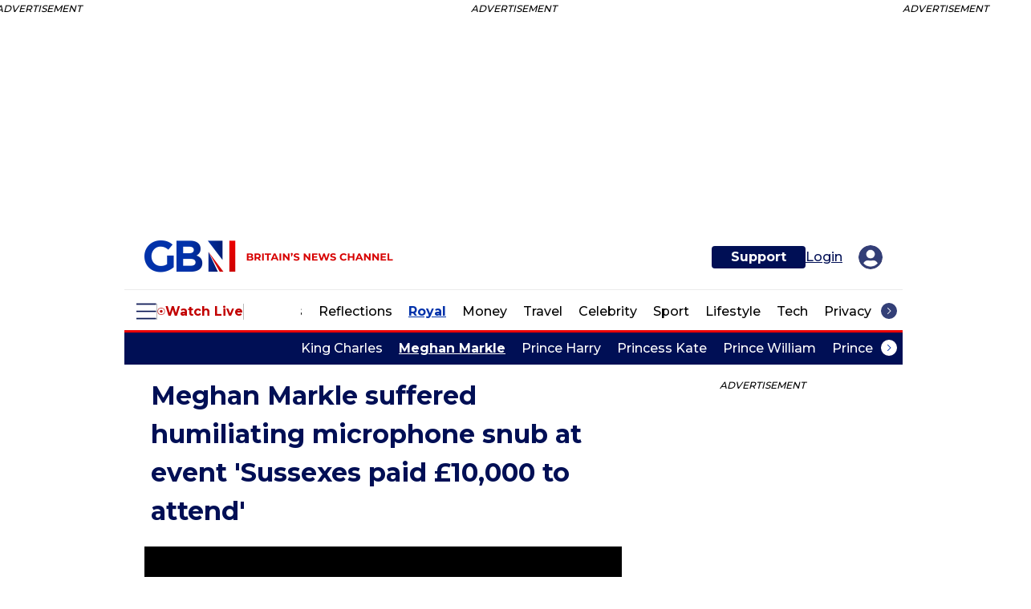

--- FILE ---
content_type: application/javascript
request_url: https://smartplugin.youbora.com/v6/js/adapters/hlsjs/6.7.0/sp.min.js
body_size: 32141
content:
/*!
 * @license MIT
 * youbora-adapter-hlsjs 6.7.0
 * Copyright NicePopleAtWork <http://nicepeopleatwork.com/>
 * @author Jesus Lopez
 */
!function(t,e){"object"==typeof exports&&"object"==typeof module?module.exports=e():"function"==typeof define&&define.amd?define([],e):"object"==typeof exports?exports.youbora=e():t.youbora=e()}(window,(function(){return function(t){var e={};function i(n){if(e[n])return e[n].exports;var s=e[n]={i:n,l:!1,exports:{}};return t[n].call(s.exports,s,s.exports,i),s.l=!0,s.exports}return i.m=t,i.c=e,i.d=function(t,e,n){i.o(t,e)||Object.defineProperty(t,e,{enumerable:!0,get:n})},i.r=function(t){"undefined"!=typeof Symbol&&Symbol.toStringTag&&Object.defineProperty(t,Symbol.toStringTag,{value:"Module"}),Object.defineProperty(t,"__esModule",{value:!0})},i.t=function(t,e){if(1&e&&(t=i(t)),8&e)return t;if(4&e&&"object"==typeof t&&t&&t.__esModule)return t;var n=Object.create(null);if(i.r(n),Object.defineProperty(n,"default",{enumerable:!0,value:t}),2&e&&"string"!=typeof t)for(var s in t)i.d(n,s,function(e){return t[e]}.bind(null,s));return n},i.n=function(t){var e=t&&t.__esModule?function(){return t.default}:function(){return t};return i.d(e,"a",e),e},i.o=function(t,e){return Object.prototype.hasOwnProperty.call(t,e)},i.p="",i(i.s=34)}([function(t,e,i){var n=i(18),s=i(37),r=function(){};r.prototype={constructor:function(){}},r.extend=function(t,e){var i,r=this;return i=t&&t.hasOwnProperty("constructor")?t.constructor:function(){return r.apply(this,arguments)},n(i,r,e),i.prototype=s(r.prototype),t&&n(i.prototype,t),i.prototype.constructor=i,i.__super__=r.prototype,i},t.exports=r},function(t,e,i){var n=i(5),s=i(11),r={_emitter:new n,on:function(){r._emitter.on.apply(r._emitter,arguments)},off:function(){r._emitter.off.apply(r._emitter,arguments)},emit:function(){r._emitter.emit.apply(r._emitter,arguments)},Level:{SILENT:6,ERROR:5,WARNING:4,NOTICE:3,DEBUG:2,VERBOSE:1},Event:{LOG:"log"},logLevel:5,plainLogs:!1,report:function(t,e,i){if("undefined"!=typeof console&&console.log&&"undefined"!=typeof document){i=i||"darkcyan";var n,a={5:"e",4:"w",3:"n",2:"d",1:"v"}[e=e||r.Level.NOTICE],o="[Youbora]"+r._getCurrentTime()+" "+a+":";if(this.emit("log",{level:e,msg:t,prefix:o}),r.logLevel<=e)if(r.plainLogs||document.documentMode)r._plainReport(t,o);else n=e===r.Level.ERROR&&console.error?console.error:e===r.Level.WARNING&&console.warn?console.warn:e===r.Level.DEBUG&&console.debug?console.debug:console.log,o="%c"+o,s(t)?(t.splice(0,0,o,"color: "+i),n.apply(console,t)):n.call(console,o,"color: "+i,t)}},_getCurrentTime:function(){var t=new Date;return"["+("0"+t.getDate()).slice(-2)+":"+("0"+t.getMinutes()).slice(-2)+":"+("0"+t.getSeconds()).slice(-2)+"."+("00"+t.getMilliseconds()).slice(-3)+"]"},_plainReport:function(t,e){if(t instanceof Array)for(var i in t)r._plainReport(t[i],e);else"string"==typeof t?console.log(e+" "+t):(console.log(e+" <next line>"),console.log(t))},error:function(){r.report([].slice.call(arguments),r.Level.ERROR,"darkred")},warn:function(){r.report([].slice.call(arguments),r.Level.WARNING,"darkorange")},notice:function(){r.report([].slice.call(arguments),r.Level.NOTICE,"darkgreen")},debug:function(){r.report([].slice.call(arguments),r.Level.DEBUG,"indigo")},verbose:function(){r.report([].slice.call(arguments),r.Level.VERBOSE,"navy")},loadLevelFromUrl:function(){"undefined"!=typeof window&&window.location&&this._parseLevelFromUrl(window.location.search)},_parseLevelFromUrl:function(t){if(t){var e=/\?.*&*youbora-debug=(.+)/i.exec(t);null!==e&&(r.logLevel=e[1]),null!==/\?.*&*youbora-debug=plain/i.exec(t)&&(r.plainLogs=!0)}}};t.exports=r},function(t,e,i){var n=i(1),s={stripProtocol:function(t){var e=t;try{e=t.replace(/^(.*?:\/\/|\/\/)/i,"")}catch(t){n.warn(t)}return e},addProtocol:function(t,e){var i="http://localhost/";try{i="http://"+t,e||"undefined"!=typeof window&&0===window.location.protocol.indexOf("https")?i="https://"+t:"undefined"!=typeof window&&0===window.location.protocol.indexOf("http")&&(i="//"+t)}catch(t){n.warn(t)}return i},parseNumber:function(t,e){return!isNaN(t)&&t>=0&&t!==1/0&&t!==-1/0&&null!=t?t:e},logAllEvents:function(t,e,i){try{if(n.logLevel<=n.Level.DEBUG){i=i||function(t){n.debug("Event: "+t.type)};var s=["canplay","buffering","waiting","ended","play","playing","pause","resume","error","abort","seek","seeking","seeked","stalled","dispose","loadeddata","loadstart"];e&&(null===e[0]?(e.shift(),s=e):s=s.concat(e));for(var r=0;r<s.length;r++)"function"==typeof t?t.call(window,s[r],i):t.on?t.on(s[r],i):t.addEventListener&&t.addEventListener(s[r],i)}}catch(t){n.error(t)}},buildRenditionString:function(t,e,i){1===arguments.length&&(i=t,t=null,e=null);var n="";return t&&e&&(n=t+"x"+e),"number"!=typeof i||isNaN(i)||i<1?n:(n&&(n+="@"),(n+=i<1e3?Math.round(i)+"bps":i<1e6?(i=Math.round(i/1e3))+"Kbps":(i=Math.round(i/1e4)/100)+"Mbps")||null)},buildErrorParams:function(t,e,i,n){var s={};return"object"==typeof t?s=t:(s.errorCode=t||"FAILURE",s.msg=e||s.errorCode,s.errorMetadata=i,s.errorLevel=n),s},calculateAdViewability:function(t,e){var i=!0;if("undefined"!=typeof window&&t){var n=t.getBoundingClientRect();if(n.top>=window.innerHeight||n.bottom<=0||n.right<=0||n.left>=window.innerWidth)i=!1;else{var s=Math.trunc(n.height*n.width),r=n.top>0?n.top:0,a=n.bottom>window.innerHeight?window.innerHeight:n.bottom,o=n.left>0?n.left:0;i=100*(((n.right>window.innerWidth?window.innerWidth:n.right)-o)*(a-r))>s*(e||50)}}return i},getMetricsFrom:function(t,e){var i=t||e;for(var n in i)if("object"!=typeof i[n]||!i[n].value){var s={};s.value=i[n],i[n]=s}return i},assign:i(18),isArray:i(11)};t.exports=s},function(t,e,i){var n=i(20),s=i(9),r={AdPosition:n,ManifestError:i(20),Service:i(39),WillSendEvent:i(40),Adapter:s};t.exports=r},function(t,e,i){var n=i(0),s=i(1),r=i(2),a=n.extend({constructor:function(t,e,i,n){this.xhr=this.createXHR(),this.host=t||"",this.service=e||"",this.params=i||{},this.options=r.assign({},a.defaultOptions,n),this.retries=0,this.options.cache||this.setParam("timemark",(new Date).getTime())},createXHR:function(){var t={};try{t=XMLHttpRequest?new XMLHttpRequest:new ActiveXObject("Microsoft.XMLHTTP")}catch(t){s.error(t)}return t},getXHR:function(){return this.xhr},getResponse:function(){return this.xhr.response},getResponseText:function(){return this.xhr.responseText},getResponseHeaders:function(){return this.xhr.getAllResponseHeaders()},getUrl:function(){return this.host+this.service+this.getParamString()},on:function(t,e,i){return this.xhr.addEventListener?this.xhr.addEventListener(t,e.bind(this,this,i)):t===a.Event.SUCCESS&&(this.xhr.onreadystatechange=function(){4===this.xhr.readyState&&e.bind(this,this,i)}.bind(this)),this},off:function(t,e){return this.xhr.removeEventListener(t,e),this},getParamString:function(){try{var t="?";for(var e in this.params){var i=this.params[e];if(null!==i&&"object"==typeof i){var n=JSON.stringify(i);"{}"!==n&&(t+=encodeURIComponent(e)+"="+encodeURIComponent(n)+"&")}else null!=i&&""!==i&&(t+=encodeURIComponent(e)+"="+encodeURIComponent(i)+"&")}return t.slice(0,-1)}catch(t){return s.error(t),""}},getParam:function(t){return this.params[t]},setParam:function(t,e){return this.params[t]=e,this},setBody:function(t){this.body=t},send:function(){try{if(this.xhr.open(this.options.method,this.getUrl(),!0),this.options.requestHeaders)for(var t in this.options.requestHeaders)this.options.requestHeaders.hasOwnProperty(t)&&this.xhr.setRequestHeader(t,this.options.requestHeaders[t]);if(this.options.retryAfter>0&&this.options.maxRetries>0){0===this.retries&&this.on(a.Event.ERROR,function(){if(this.retries>=this.options.maxRetries)s.error('Aborting failed request "'+this.service+'". Max retries reached.');else{s.warn('YBRequest "'+this.service+'" failed. Retry '+(this.retries+1)+" of "+this.options.maxRetries+" in "+this.options.retryAfter+"ms.");try{setTimeout(function(){this.retries+=1,this.send()}.bind(this),this.options.retryAfter)}catch(t){"undefined"!=typeof atv?atv.setTimeout(function(){this.retries+=1,this.send()}.bind(this),this.options.retryAfter):s.error(t)}}}.bind(this))}for(var e in s.logLevel<=s.Level.VERBOSE&&s.verbose("XHR Req: "+this.getUrl()),a._globalListeners)a._globalListeners[e].forEach(function(t){this.on(e,t)}.bind(this));return this.xhr.send(this.body)}catch(t){s.error(t)}}},{Event:{SUCCESS:"load",LOAD:"load",ERROR:"error",ABORT:"abort"},defaultOptions:{method:"GET",requestHeaders:{},maxRetries:3,retryAfter:5e3,cache:!1},_globalListeners:{},onEvery:function(t,e){a._globalListeners[t]=a._globalListeners[t]||[],a._globalListeners[t].push(e)},offEvery:function(t,e){if(a._globalListeners[t]){var i=a._globalListeners[t].indexOf(e);-1!==i&&a._globalListeners[t].splice(i,1)}}});t.exports=a},function(t,e,i){var n=i(0),s=i(11),r=n.extend({on:function(t,e){if(this._listeners=this._listeners||{},"function"==typeof e)return this._listeners[t]=this._listeners[t]||[],this._listeners[t].push(e),this},off:function(t,e){if(this._listeners=this._listeners||{},this._listeners[t]){var i=this._listeners[t].indexOf(e);-1!==i&&this._listeners[t].splice(i,1)}return this},emit:function(t,e){return this._listeners=this._listeners||{},e=e||{},s(this._listeners[t])&&this._listeners[t].forEach(this._eachCallback.bind(this,t,e)),s(this._listeners["*"])&&this._listeners["*"].forEach(this._eachCallback.bind(this,t,e)),this},_eachCallback:function(t,e,i){"function"==typeof i&&i({type:t,data:e,target:this})}});t.exports=r},function(t,e,i){var n=i(5).extend({constructor:function(){this._isBusy=!0,this._sendRequest=!0,this.transformName="Transform"},parse:function(t){},isBlocking:function(t){return this._isBusy},done:function(){this._isBusy=!1,this.emit(n.Event.DONE)},hasToSend:function(t){return this._sendRequest},getState:function(){return this._sendRequest?this._isBusy?this.STATE_BLOCKED:this.STATE_NO_BLOCKED:this.STATE_OFFLINE}},{STATE_OFFLINE:2,STATE_BLOCKED:1,STATE_NO_BLOCKED:0,Event:{DONE:"done"}});t.exports=n},function(t,e,i){var n=i(0).extend({constructor:function(){this.reset()},reset:function(){this.startTime=0,this.stopTime=0,this.pauseTime=0,this.offset=0},getDeltaTime:function(t){var e=-1,i=(new Date).getTime();if(this.startTime){t&&!this.stopTime&&(this.stopTime=i);var n=this.pauseTime?i-this.pauseTime:0,s=this.stopTime?this.stopTime:i;e=this.offset-n+(s-this.startTime)}return e},start:function(){this.startTime=(new Date).getTime(),this.stopTime=0,this.offset=0},stop:function(){return this.pauseTime&&this.resume(),this.stopTime=(new Date).getTime(),this.startTime?this.offset+(this.stopTime-this.startTime):-1},pause:function(){this.pauseTime=(new Date).getTime()},resume:function(){this.offset-=(new Date).getTime()-this.pauseTime,this.pauseTime=0},clone:function(){var t=new n;return t.startTime=this.startTime,t.stopTime=this.stopTime,t.offset=this.offset,t}});t.exports=n},function(t,e,i){t.exports=i(35).version},function(t,e,i){var n={Event:i(38)};t.exports=n},function(t,e,i){var n=i(5).extend({constructor:function(){this._realResource=null,this._lastManifest=null},done:function(){this.emit(n.Event.DONE)},parse:function(t,e){},getResource:function(){return this._realResource},getLastManifest:function(){return this._lastManifest},shouldExecute:function(t){return!0}},{Event:{DONE:"done"}});t.exports=n},function(t,e){t.exports=function(t){return"[object Array]"===Object.prototype.toString.call(t)}},function(t,e,i){var n=i(0),s=i(7),r=n.extend({constructor:function(t,e){this.callback=t,this.interval=e||5e3,this.isRunning=!1,this._timer=null,this.chrono=new s},start:function(){this.isRunning||(this.isRunning=!0,this._setTick())},stop:function(){if(this.isRunning=!1,this._timer)try{clearTimeout(this._timer)}catch(t){"undefined"!=typeof atv&&atv.clearTimeout(this._timer)}},_setTick:function(){this.chrono.start();try{this._timer=setTimeout(function(){this.callback(this.chrono.stop()),this._setTick()}.bind(this),this.interval)}catch(t){"undefined"!=typeof atv&&(this._timer=atv.setTimeout(function(){this.callback(this.chrono.stop()),this._setTick()}.bind(this),this.interval))}}});t.exports=r},function(t,e,i){var n=i(0),s=i(1),r=i(4),a=i(6),o=n.extend({constructor:function(t){this.transforms=[],this.pluginRef=t,this._requests=[]},sendRequest:function(t,e,i){t&&("function"==typeof e&&t.on(r.Event.SUCCESS,e,i),this._registerRequest(t))},buildRequest:function(t,e,i,n){var s=new r(t,e,i=i||{});"function"==typeof n&&s.on(r.Event.SUCCESS,n),this._registerRequest(s)},addTransform:function(t){t.parse&&t.isBlocking?(this.transforms.push(t),t.on(a.Event.DONE,this._processRequests.bind(this))):s.warn(t+" is not a valid RequestTransform.")},removeTransform:function(t){var e=this.transforms.indexOf(t);-1!==e?this.transforms.splice(e,1):s.warn("Trying to remove unexisting Transform '"+t+"'.")},_registerRequest:function(t){this._requests.push(t),this._processRequests()},_processRequests:function(){var t=this._requests;this._requests=[];for(var e=[];t.length;){var i=t.shift(),n=this._transform(i);n===a.STATE_NO_BLOCKED?(this.pluginRef&&(i.host=this.pluginRef.getHost()),i.send()):n===a.STATE_BLOCKED&&e.push(i)}for(;e.length;)this._requests.push(e.shift())},_transform:function(t){var e=a.STATE_NO_BLOCKED;return this.transforms.forEach((function(i){i.isBlocking(t)?e=a.STATE_BLOCKED:(i.parse(t),i.getState()===a.STATE_OFFLINE&&(e=a.STATE_OFFLINE))})),e}});t.exports=o},function(t,e,i){var n=i(0),s=i(1),r=n.extend({constructor:function(t,e){this.prefix=t||"youbora",this.disableCookies=e},setLocal:function(t,e){var i=null;try{"undefined"!=typeof localStorage&&localStorage?i=localStorage.setItem(this.prefix+"."+t,e):this.disableCookies||(i=this._setCookie(this.prefix+"."+t,e))}catch(t){s.error("Youbora Infinity needs localStorage or cookies, not supported by your browser.")}return i},isEnabled:function(){var t=!0;if(this.disableCookies)try{localStorage.setItem(this.prefix+".test","true"),localStorage.removeItem(this.prefix+".test")}catch(e){t=!1}return t},getLocal:function(t){return this._localGetRemove("getItem","_getCookie",t)},removeLocal:function(t){return this._localGetRemove("removeItem","_removeCookie",t)},_localGetRemove:function(t,e,i){var n=null;try{"undefined"!=typeof localStorage&&localStorage?n=localStorage[t](this.prefix+"."+i):this.disableCookies||(n=this[e](this.prefix+"."+i))}catch(t){s.error("Youbora Infinity needs localStorage or cookies, not supported by your browser.")}return n},setSession:function(t,e){var i=null;try{"undefined"!=typeof sessionStorage&&sessionStorage?i=sessionStorage.setItem(this.prefix+"."+t,e):this.disableCookies||(i=this._setCookie(this.prefix+".session."+t,e))}catch(t){s.error("Youbora Infinity needs sessionStorage or cookies, not supported by your browser.")}return i},getSession:function(t){return this._sessionGetRemove("getItem","_getCookie",t)},removeSession:function(t){return this._sessionGetRemove("removeItem","_removeCookie",t)},_sessionGetRemove:function(t,e,i){var n=null;try{"undefined"!=typeof sessionStorage&&sessionStorage?n=sessionStorage[t](this.prefix+"."+i):this.disableCookies||(n=this[e](this.prefix+".session."+i))}catch(t){s.error("Youbora Infinity needs sessionStorage or cookies, not supported by your browser.")}return n},getStorages:function(t){return this.getSession(t)||this.getLocal(t)},setStorages:function(t,e){this.setSession(t,e),this.setLocal(t,e)},removeStorages:function(t){this.removeSession(t),this.removeLocal(t)},_setCookie:function(t,e){"undefined"!=typeof document&&(document.cookie=t+"="+e+";")},_getCookie:function(t){if("undefined"!=typeof document)for(var e=t+"=",i=decodeURIComponent(document.cookie).split(";"),n=0;n<i.length;n++){for(var s=i[n];" "===s.charAt(0);)s=s.substring(1);if(0===s.indexOf(e))return s.substring(e.length,s.length)}return null},_removeCookie:function(t){"undefined"!=typeof document&&(document.cookie=t+"=;expires=Thu, 01 Jan 1970 00:00:01 GMT;")}});t.exports=r},function(t,e,i){var n=i(5),s=i(13),r=i(53),a=n.extend({constructor:function(t){this._plugin=t},andBeyond:function(){a.prototype.begin.apply(this,arguments)},begin:function(t){this._comm=new s(this._plugin),this._comm.addTransform(this._plugin.viewTransform),this._comm.addTransform(new r(this._plugin)),this._plugin&&this._plugin.storage&&"function"==typeof this._plugin.storage.getLocal&&(this._registeredProperties=this._plugin.storage.getLocal("inifnityRegisteredProperties")),!this._plugin.getIsSessionExpired()&&this._plugin.storage.getLocal("infinityStarted")?(this.fireNav(t),this._sendExtraBeat()):this.fireSessionStart(t)},_generateNewContext:function(){var t=null;try{t=btoa((new Date).getTime())}catch(e){t="Default"}this._plugin.storage.setSession("context",t)},_setLastActive:function(){this._firstActive||(this._firstActive=this.getFirstActive()),this._plugin.storage.setStorages("lastactive",(new Date).getTime())},getFirstActive:function(){return Number(this._plugin.getLastActive())||0},getComm:function(){return this._comm},fireSessionStart:function(t){this._plugin.storage.setLocal("infinityStarted","true"),this._plugin.storage.removeLocal("infinityStopped"),this.infinityStarted=!0,this.infinityStopped=!1,this._generateNewContext(),this.emit(a.Event.SESSION_START,this._getParamsJson(t,null,null,!0,!0)),this._setLastActive()},fireSessionStop:function(t){this.infinityStopped=!0,this.emit(a.Event.SESSION_STOP,t),this._plugin.storage.removeStorages("data"),this._plugin.storage.removeStorages("session"),this._plugin.storage.removeStorages("lastactive")},newSession:function(t,e){this.fireSessionStop(),this._plugin.storage.removeLocal("data"),this._plugin.setOptions(t),this._plugin.restartViewTransform(),this.fireSessionStart(e)},fireNav:function(t){this.isActive()&&(this._plugin.getContext()||this._generateNewContext(),this.emit(a.Event.NAV,this._getParamsJson(t,null,null,!0)))},_sendExtraBeat:function(){var t=(new Date).getTime();if(this._plugin&&this._plugin._beat){var e=this._plugin._beat.chrono.startTime?t-this._plugin._beat.chrono.startTime:0;this._plugin._sendBeat(e),this._plugin._beat.chrono.startTime=t}this._setLastActive()},fireEvent:function(t,e,i){this.emit(a.Event.EVENT,this._getParamsJson(e,i,t)),this._setLastActive()},register:function(t,e){this._registeredProperties={dimensions:t,values:e},this._plugin.storage.setLocal("inifnityRegisteredProperties",JSON.stringify(this._registeredProperties))},registerOnce:function(t,e){this._registeredProperties||this.register(t,e)},unregister:function(){this._registeredProperties=null,this._plugin.storage.removeLocal("inifnityRegisteredProperties")},_getParamsJson:function(t,e,i,n,s){var r={};if(i&&(r.name=i),r.dimensions=t||{},r.values=e||{},this._registeredProperties){for(var a in this._registeredProperties.dimensions)r.dimensions[a]=this._registeredProperties.dimensions[a];for(var o in this._registeredProperties.values)r.values[o]=this._registeredProperties.values[o]}var d={params:r};return n&&(d.params.dimensions.page&&(d.params.page=d.params.dimensions.page,delete d.params.dimensions.page),d.params.dimensions.route&&(d.params.route=d.params.dimensions.route,delete d.params.dimensions.route),s||delete d.params.dimensions,delete d.params.values),d},isActive:function(){var t=(new Date).getTime();return null!=this._plugin.storage.getLocal("infinityStarted")&&!this._plugin.storage.getLocal("infinityStopped")||Number(this._plugin.getLastActive())+this._plugin.sessionExpire>t}},{Event:{NAV:"nav",SESSION_START:"sessionStart",SESSION_STOP:"sessionStop",BEAT:"beat",EVENT:"event"}});t.exports=a},function(t,e,i){var n=i(5),s=i(1),r=i(2),a=i(8),o=i(61),d=i(62),u=i(33),h=i(9),c=n.extend({constructor:function(t){this.flags=new d,this.chronos=new o,this.monitor=null,this.plugin=null,this.player=null,this._isAdsAdapter=null,this.setPlayer(t),this.tag=this.player,s.notice("Adapter "+this.getVersion()+" with Lib "+a+" is ready.")},setPlayer:function(t){this.player&&this.unregisterListeners(),"string"==typeof t&&"undefined"!=typeof document?this.player=document.getElementById(t):this.player=t,this.registerListeners()},registerListeners:function(){},unregisterListeners:function(){},dispose:function(){this.monitor&&this.monitor.stop(),this.fireStop(),this.unregisterListeners(),this.player=null,this.tag=null},monitorPlayhead:function(t,e,i){this.stopMonitor();var n=0;t&&(n|=u.Type.BUFFER),e&&(n|=u.Type.SEEK),this.monitor&&this.monitor._timer.isRunning?this.monitor.skipNextTick():this.monitor=new u(this,n,i)},stopMonitor:function(){this.monitor&&this.monitor.stop()},getPlayhead:function(){return null},getDuration:function(){return null},getBitrate:function(){return null},getTotalBytes:function(){return null},getTitle:function(){return null},getResource:function(){return null},getPlayerVersion:function(){return null},getPlayerName:function(){return null},getVersion:function(){return a+"-generic-js"},fireInit:function(t){this.plugin&&this.plugin.fireInit()},fireStart:function(t){if(this.plugin&&this.plugin.backgroundDetector&&this.plugin.backgroundDetector.canBlockStartCalls())return null;this.flags.isStarted||(this.flags.isStarted=!0,this.chronos.total.start(),this.chronos.join.start(),this.emit(h.Event.START,{params:t}))},fireJoin:function(t){this.flags.isJoined||this.flags.isStarted||this._isAds()||!this.plugin||!this.plugin.isInitiated||this.fireStart(),this.flags.isStarted&&!this.flags.isJoined&&(this.flags.isStarted=!0,this.monitor&&this.monitor.start(),this.flags.isJoined=!0,this.chronos.join.stop(),this.emit(h.Event.JOIN,{params:t}))},firePause:function(t){this.flags.isBuffering&&this.fireBufferEnd(),this.flags.isJoined&&!this.flags.isPaused&&(this.flags.isPaused=!0,this.chronos.pause.start(),this.emit(h.Event.PAUSE,{params:t}))},fireResume:function(t){this.flags.isJoined&&this.flags.isPaused&&(this.flags.isPaused=!1,this.chronos.pause.stop(),this.monitor&&this.monitor.skipNextTick(),this.emit(h.Event.RESUME,{params:t}))},fireBufferBegin:function(t,e){if(this.flags.isJoined&&!this.flags.isBuffering){if(this.flags.isSeeking){if(!e)return;s.notice("Converting current buffer to seek"),this.chronos.buffer=this.chronos.seek.clone(),this.chronos.seek.reset(),this.flags.isSeeking=!1}else this.chronos.buffer.start();this.flags.isBuffering=!0,this.emit(h.Event.BUFFER_BEGIN,{params:t})}},fireBufferEnd:function(t){this.flags.isJoined&&this.flags.isBuffering&&(this.cancelBuffer(),this.emit(h.Event.BUFFER_END,{params:t}))},cancelBuffer:function(t){this.flags.isJoined&&this.flags.isBuffering&&(this.flags.isBuffering=!1,this.chronos.buffer.stop(),this.monitor&&this.monitor.skipNextTick())},fireStop:function(t){(this._isAds()||this.plugin&&this.plugin._isStopReady())&&(this._isAds()&&this.flags.isStarted||!this._isAds()&&(this.flags.isStarted||this.plugin&&this.plugin.isInitiated))&&(this.monitor&&this.monitor.stop(),this.flags.reset(),this.chronos.total.stop(),this.chronos.join.reset(),this.chronos.pause.stop(),this.chronos.buffer.stop(),this.chronos.seek.stop(),this.emit(h.Event.STOP,{params:t}),this.chronos.pause.reset(),this.chronos.buffer.reset(),this.chronos.seek.reset(),this.chronos.viewedMax.splice(0,this.chronos.viewedMax.length))},setIsAds:function(t){this._isAdsAdapter=t},_isAds:function(){return this._isAdsAdapter},fireCasted:function(t){t||(t={}),t.casted=!0,this.fireStop(t)},fireError:function(t,e,i,n){var s=r.buildErrorParams(t,e,i,n);s.code&&delete s.code,this.emit(h.Event.ERROR,{params:s})},fireFatalError:function(t,e,i,n){this.monitor&&this.monitor.stop(),this.fireError(t,e,i,n),this.fireStop()}},{Event:h.Event});r.assign(c.prototype,i(63)),r.assign(c.prototype,i(64)),t.exports=c},function(t,e,i){var n=s,s={noConflict:function(){return s=n,this}};s.VERSION=i(8),s.polyfills=i(36),s.polyfills(),s.Object=i(0),s.Emitter=i(5),s.Log=i(1),s.Log.loadLevelFromUrl(),s.Util=i(2),s.HybridNetwork=i(19),s.Chrono=i(7),s.Timer=i(12),s.Constants=i(3),s.Request=i(4),s.Communication=i(13),s.Transform=i(6),s.ViewTransform=i(21),s.ResourceTransform=i(22),s.CdnParser=i(24),s.HlsParser=i(23),s.DashParser=i(25),s.OfflineParser=i(27),s.LocationheaderParser=i(26),s.Options=i(28),s.Plugin=i(50),s.Storage=i(14),s.RequestBuilder=i(29),s.PlayheadMonitor=i(33),s.Adapter=i(16),s.adapters={},s.Infinity=i(15),s.BackgroundDetector=i(30),s.DeviceDetector=i(31),s.UUIDGenerator=i(32),s.registerAdapter=function(t,e){this.adapters[t]=e}.bind(s),s.unregisterAdapter=function(t){this.adapters[t]=null}.bind(s),t.exports=s},function(t,e){t.exports=function(t){if(null==t)throw new TypeError("Cannot convert undefined or null to object");for(var e=Object(t),i=1;i<arguments.length;i++){var n=arguments[i];if(null!=n)for(var s in n)n.hasOwnProperty(s)&&(e[s]=n[s])}return e}},function(t,e,i){var n=i(0).extend({getCdnTraffic:function(){var t=null;if("undefined"!=typeof Streamroot)t=this._getStreamrootPeerObject("cdn",!1)||this._getStreamrootInstanceObject("cdnDownload");else if("undefined"!=typeof peer5&&peer5.getStats)t=peer5.getStats().totalHttpDownloaded;else if("undefined"!=typeof teltoo&&teltoo.getStats){var e=teltoo.getStats();t=e.totalReceivedBytes-e.p2pReceivedBytes}return t},getP2PTraffic:function(){var t=null;return"undefined"!=typeof Streamroot?t=this._getStreamrootPeerObject("p2p",!0)||this._getStreamrootInstanceObject("dnaDownload"):"undefined"!=typeof peer5&&peer5.getStats?t=peer5.getStats().totalP2PDownloaded:"undefined"!=typeof teltoo&&teltoo.getStats&&(t=teltoo.getStats().p2pReceivedBytes),t},getUploadTraffic:function(){var t=null;return"undefined"!=typeof Streamroot?t=this._getStreamrootPeerObject("upload",!0)||this._getStreamrootInstanceObject("dnaUpload"):"undefined"!=typeof peer5&&peer5.getStats&&(t=peer5.getStats().totalP2PUploaded),t},getIsP2PEnabled:function(){var t=!1;if("undefined"!=typeof Streamroot)if(Streamroot.p2pAvailable&&Streamroot.peerAgents)for(var e in Streamroot.peerAgents)t=t||Streamroot.peerAgents[e].isP2PEnabled;else Streamroot.instances&&Streamroot.instances.forEach((function(e){t=t||e.dnaDownloadEnabled||e.dnaUploadEnabled}));else"undefined"!=typeof peer5&&peer5.isEnabled?t=peer5.isEnabled():"undefined"!=typeof teltoo&&(t=!0);return t},_getStreamrootPeerObject:function(t,e){var i=null;if(Streamroot.p2pAvailable&&Streamroot.peerAgents)for(var n in Streamroot.peerAgents){var s=Streamroot.peerAgents[n];!s.stats||e&&!s.isP2PEnabled||(i+=s.stats[t])}return i},_getStreamrootInstanceObject:function(t){var e=null;return Streamroot.instances&&Streamroot.instances.forEach((function(i){i.stats&&i.stats.currentContent&&(e+=i.stats.currentContent[t])})),e}});t.exports=n},function(t,e){t.exports={Preroll:"pre",Midroll:"mid",Postroll:"post"}},function(t,e,i){var n=i(4),s=i(6),r=i(1),a=i(2),o=i(3),d=s.extend({constructor:function(t,e){s.prototype.constructor.apply(this,arguments),this.response={},this._viewIndex=(new Date).getTime(),this._session=e,this._httpSecure=t.options["app.https"],this._plugin=t,this.transformName="View"},init:function(){if(this._plugin.options&&this._plugin.options.offline)return this.response.host="OFFLINE",this.response.code="OFFLINE",this.response.pingTime=60,this.response.beatTime=60,this.done(),null;if(this._plugin.storage.isEnabled()&&((new Date).getTime()<this._plugin.sessionExpire+(Number(this._plugin.getDataTime())||0)&&this._plugin.getStoredData()))return this.setData(this._plugin.getStoredData()),null;var t=o.Service.DATA,e={outputformat:"json"};null!==(e=this._plugin.requestBuilder.buildParams(e,t))&&(r.notice(t+" "+e.system),"nicetest"===e.system&&r.error("No accountCode has been set. Please set your accountCode inside plugin's options."),new n(this._plugin.getHost(),t,e).on(n.Event.SUCCESS,this._receiveData.bind(this)).on(n.Event.ERROR,this._failedData.bind(this)).send())},setData:function(t){try{var e=JSON.parse(t);this._plugin.options["parse.fdsResponseHost"]&&(t=t.replace(e.q.h,this._plugin.options["parse.fdsResponseHost"](e.q.h)),e=JSON.parse(t)),this.response.msg=t,this.response.host=a.addProtocol(e.q.h,this._httpSecure),this.response.code=e.q.c,this.response.pingTime=e.q.pt||5,this.response.beatTime=e.q.i&&e.q.i.bt||30,this.response.sessionExpire=e.q.i&&e.q.i.exp||300,this._plugin.storage.setLocal("sessionExpire",this.response.sessionExpire),this.done()}catch(t){r.error("Fastdata response is invalid.")}},_receiveData:function(t,e){var i=t.getResponse();this.setData(i)},_failedData:function(t,e){r.error("Fastdata request has failed.")},nextView:function(){return this._viewIndex=(new Date).getTime(),this.getViewCode()},getViewCode:function(){return this.response.code+"_"+this._viewIndex},getSession:function(){return this._session},setSession:function(t){this._session=t},parse:function(t){t.host=t.host||this.response.host,t.params.system=this._plugin.getAccountCode(),t.params.sessionRoot=t.params.sessionRoot||this.getSession(),-1!==d.EventList.PingTime.indexOf(t.service)&&(t.params.pingTime=t.params.pingTime||this.response.pingTime),-1===d.EventList.Infinity.indexOf(t.service)?t.params.code=t.params.code||this.getViewCode():t.params.sessionId=t.params.sessionRoot,-1!==d.EventList.CreateView.indexOf(t.service)&&(this._plugin.infinity.infinityStarted||this._plugin.storage.isEnabled()&&this._plugin.storage.getLocal("infinityStarted"))&&(t.params.parentId=t.params.sessionRoot,t.params.navContext=t.params.navContext||this._plugin.getContext())}},{EventList:{CreateView:[o.Service.START,o.Service.INIT,o.Service.ERROR],Infinity:[o.Service.NAV,o.Service.SESSION_START,o.Service.SESSION_STOP,o.Service.EVENT,o.Service.BEAT],PingTime:[o.Service.START,o.Service.PING]}});t.exports=d},function(t,e,i){var n=i(6),s=i(23),r=i(24),a=i(25),o=i(10),d=i(26),u=i(1),h=i(3),c=n.extend({constructor:function(t){c.__super__.constructor.apply(this,arguments),this.isDone=!1,this._plugin=t,this._realResource=null,this._initResource=null,this._cdnName=null,this._cdnNodeHost=null,this._cdnNodeTypeString=null,this._cdnNodeType=null,this._responses={},this._isBusy=!1,this.transformName="Resource"},getResource:function(){var t=this._realResource;return this._plugin&&this._plugin.options&&this._plugin.options["content.resource"]&&!this._plugin.options["parse.manifest"]&&(t=this._plugin.options["content.resource"]),t},getCdnName:function(){return this._cdnName},getNodeHost:function(){return this._cdnNodeHost},getNodeTypeString:function(){return this._cdnNodeTypeString},getNodeType:function(){return this._cdnNodeType},init:function(t){this._isBusy||this.isDone||(this._isBusy=!0,this._initResource=t,this._parseManifestEnabled=this._plugin.isParseManifest(),this._cdnEnabled=this._plugin.isParseCdnNode(),this._cdnList=this._plugin.getParseCdnNodeList().slice(),this._cdnNameHeader=this._plugin.getParseCdnNodeNameHeader(),r.setBalancerHeaderName(this._cdnNameHeader),this._setTimeout(),this._parseManifestEnabled?this.parseManifest():this._parseCDN())},done:function(){this.isDone=!1,n.prototype.done.apply(this,arguments)},_setTimeout:function(){try{this._parseTimeout=setTimeout(function(){this._isBusy&&(this.done(),u.warn("ResourceTransform has exceded the maximum execution time (3s) and will be aborted."))}.bind(this),3e3)}catch(t){"undefined"!=typeof atv?this._parseTimeout=atv.setTimeout(function(){this._isBusy&&(this.done(),u.warn("ResourceTransform has exceded the maximum execution time (3s) and will be aborted."))}.bind(this),3e3):u.error(t)}},parseManifest:function(t,e){var i=[new d,new a,new s];this._parseManifest(i,t,e||this._initResource)},_parseManifest:function(t,e,i){if(t.length>0){var n=t[0];n.shouldExecute(e)?(n.on(o.Event.DONE,function(){this._parseManifest(t.slice(1,t.length),n.getLastManifest(),n.getResource())}.bind(this)),n.parse(i,e)):this._parseManifest(t.slice(1,t.length),e,i)}else this._realResource=i,this._parseCDN()},_parseCDN:function(){if(this._cdnEnabled&&this._cdnList.length>0){var t=this._cdnList.shift();if(this.getNodeHost())return;var e=r.create(t);e?(e.on(r.Event.DONE,function(){this._responses=e.getResponses(),this._cdnName=e.getParsedCdnName(),this._cdnNodeHost=e.getParsedNodeHost(),this._cdnNodeTypeString=e.getParsedNodeTypeString(),this._cdnNodeType=e.getParsedNodeType(),this.getNodeHost()?this.done():this._parseCDN()}.bind(this)),e.parse(this.getResource(),this._responses)):this._parseCDN()}else this.done()},parse:function(t){if(t.service===h.Service.START){var e=this._plugin.requestBuilder.lastSent;e.parsedResource=t.params.parsedResource=this.getResource(),this._cdnEnabled&&(e.cdn=t.params.cdn=t.params.cdn||this.getCdnName(),e.nodeHost=t.params.nodeHost=this.getNodeHost(),e.nodeType=t.params.nodeType=this.getNodeType(),e.nodeTypeString=t.params.nodeTypeString=this.getNodeTypeString())}}});t.exports=c},function(t,e,i){var n=i(4),s=i(10),r=i(1),a=s.extend({parse:function(t,e,i){i=i||"";try{var s=/((\S*?)(\.m3u8|\.m3u|\.ts|\.mp4)((\?|;)\S*|\n|\r|$))/i.exec(t)}catch(t){r.warn("Parse HLS Regex failed",t),this.done()}if(null!==s){var a=s[1].trim(),o="",d=i.lastIndexOf("/");if(0!==a.indexOf("http")&&-1!==d&&(a=i.slice(0,d)+"/"+a,o=i.slice(0,d)+"/"),".m3u8"===s[3]||".m3u"===s[3])if(e)this._parseWithManifest(e,o,s);else{var u=new n(a,null,null,{cache:!0});u.on(n.Event.SUCCESS,function(t){this._parseWithManifest(t,o,s)}.bind(this)),u.on(n.Event.ERROR,function(t){this.done()}.bind(this)),u.send()}else this._realResource=a,this.done()}else this.done()},_parseWithManifest:function(t,e,i){this._lastManifest=t,this.parse(t.getResponseText(),null,e+i[2])},shouldExecute:function(t){var e=!0;t&&(e=-1!==t.getResponseText().indexOf("#EXTM3U"));return e}});t.exports=a},function(t,e,i){var n=i(5),s=i(1),r=i(2),a=i(4),o=n.extend({constructor:function(t){this._options=r.assign({cdnName:null,parsers:[],requestMethod:"HEAD",requestHeaders:{},parseType:function(){return 0}},t),this._responses={}},done:function(){this.emit(o.Event.DONE)},addParser:function(t){return this._options.parsers.push(t),this},setCdnName:function(t){return this._options.cdnName=t,this},setRequestMethod:function(t){return this._options.requestMethod=t,this},setRequestHeader:function(t,e){return this._options.requestHeaders[t]=e,this},setParseType:function(t){return this._options.parseType=t,this},getParsedCdnName:function(){return this._cdnName},getParsedNodeHost:function(){return this._cdnNodeHost},getParsedNodeTypeString:function(){return this._cdnNodeTypeString},getParsedNodeType:function(){return this._cdnNodeType},getResponses:function(){return this._responses},parse:function(t,e){this._responses=e||{};var i=JSON.stringify(this._options.requestHeaders);this._responses[i]?this._parseResponse(this._responses[i]):this._requestResponse(t)},_requestResponse:function(t){var e=JSON.stringify(this._options.requestHeaders),i=new a(t,null,null,{method:this._options.requestMethod,maxRetries:0,requestHeaders:this._options.requestHeaders});i.on(a.Event.SUCCESS,function(t){this._responses[e]=t.getResponseHeaders(),this._parseResponse(this._responses[e])}.bind(this)),i.on(a.Event.ERROR,function(t){this.done()}.bind(this)),i.send()},_parseResponse:function(t){this._options.parsers.forEach(function(e){t.split("\n").forEach(function(t){var i=t.indexOf(":");-1!==i&&(t.slice(0,i)===e.headerName&&this._executeParser(e,t.slice(i+1)))}.bind(this))}.bind(this)),this.done()},_executeParser:function(t,e){try{var i=t.regex.exec(e.trim());if(null!==i)switch(this._options.cdnName&&(this._cdnName=this._options.cdnName),t.element){case o.ElementType.HOST:this._cdnNodeHost=i[1];break;case o.ElementType.TYPE:this._cdnNodeTypeString=i[1],this._cdnNodeType=this._options.parseType(this._cdnNodeTypeString);break;case o.ElementType.HOST_AND_TYPE:this._cdnNodeHost=i[1],this._cdnNodeTypeString=i[2],this._cdnNodeType=this._options.parseType(this._cdnNodeTypeString);break;case o.ElementType.TYPE_AND_HOST:this._cdnNodeTypeString=i[1],this._cdnNodeType=this._options.parseType(this._cdnNodeTypeString),this._cdnNodeHost=i[2];break;case o.ElementType.NAME:this._cdnName=i[1].toUpperCase()}}catch(t){s.warn("CDN parsing for "+this._options.cdnName+" could not parse header value "+e)}},shouldExecute:function(){return!0}},{Event:{DONE:"done"},ElementType:{HOST:"host",TYPE:"type",HOST_AND_TYPE:"host+type",TYPE_AND_HOST:"type+host",NAME:"name"},_cdnConfigs:{},setBalancerHeaderName:function(t){o._cdnConfigs.Balancer.parsers[0].headerName=t},create:function(t){if(o._cdnConfigs[t])return new o(o._cdnConfigs[t]);s.warn("Tried to create an unexisting CdnParser named "+t)},add:function(t,e){o._cdnConfigs[t]=e}});o.add("Level3",i(41)),o.add("Cloudfront",i(42)),o.add("Akamai",i(43)),o.add("Highwinds",i(44)),o.add("Fastly",i(45)),o.add("Telefonica",i(46)),o.add("Amazon",i(47)),o.add("Balancer",i(48)),t.exports=o},function(t,e,i){var n=i(4),s=i(10),r=i(1),a=s.extend({parse:function(t,e){if(e)this.parseLocation(e,t);else{var i=new n(t,null,null,{cache:!0});i.on(n.Event.SUCCESS,function(e){this.parseLocation(e,t)}.bind(this)),i.on(n.Event.ERROR,function(t){this.done()}.bind(this)),i.send()}},parseLocation:function(t,e){var i=new RegExp(/.*<Location>([\s\S]+)<\/Location>.*/);try{this._lastManifest=t;var n=t.getResponseText(),s=i.exec(n);s&&s[1]?this.parse(s[1].replace("\n","")):this.parseFinalResource(n,e)}catch(t){r.warn("Dash parse failed"),this.done()}},parseFinalResource:function(t,e){var i=new RegExp(/[\s\S]*<BaseURL>([\s\S]+)<\/BaseURL>[\s\S]*/),n=new RegExp(/[\s\S]*<SegmentURL[\s\S]*media="([^"]+)[\s\S]*/),s=new RegExp(/[\s\S]*<SegmentTemplate[\s\S]*media="([^"]+)[\s\S]*/),a=null;try{(a=i.exec(t)||s.exec(t)||n.exec(t))&&a[1]&&this._isFullUrl(a[1])?a[1].indexOf('"')>0?this._realResource=a[1].substr(0,a[1].indexOf('"')).replace("\n",""):this._realResource=a[1].replace("\n",""):this._realResource=e}catch(t){r.warn("Dash manifest parse failed")}this.done()},_isFullUrl:function(t){return-1!==t.indexOf("http")},shouldExecute:function(t){var e=!0;t&&(e=-1!==t.getResponseText().indexOf("<MPD "));return e}});t.exports=a},function(t,e,i){var n=i(4),s=i(10).extend({parse:function(t,e){if(e)this._parseWithManifest(e);else{this._realResource=t;var i=new n(t,null,null,{cache:!0});i.on(n.Event.SUCCESS,function(t){this._parseWithManifest(t)}.bind(this)),i.on(n.Event.ERROR,function(t){this.done()}.bind(this)),i.send()}},_parseWithManifest:function(t){this._lastManifest=t;var e=t.getResponseHeaders(),i=!1;e.split("\n").forEach(function(t){t.startsWith("Location:")&&(this._realResource=t.slice(10),this.parse(this._realResource),i=!0)}.bind(this)),i||this.done()}});t.exports=s},function(t,e,i){var n=i(6),s=n.extend({constructor:function(t,e){this._sendRequest=!1,this._isBusy=!1,this.plugin=t,this.session=e,this.transformName="Offline"},parse:function(t){t&&this.plugin.offlineStorage.addEvent(t.service,t.params)},hasToSend:function(t){return!1},getState:function(){return n.STATE_OFFLINE}});t.exports=s},function(t,e,i){var n=i(0),s=i(49),r=i(1),a=n.extend({constructor:function(t){this.enabled=!0,this.host="a-fds.youborafds01.com",this.accountCode="nicetest",this.preventZombieViews=!0,this.offline=!1,this.referer=null,this.disableCookies=!0,this["user.email"]=null,this["user.type"]=null,this["user.name"]=null,this["user.obfuscateIp"]=!1,this["user.anonymousId"]=null,this["parse.manifest"]=!1,this["parse.cdnNameHeader"]="x-cdn-forward",this["parse.cdnNode"]=!1,this["parse.cdnNode.list"]=["Akamai","Amazon","Cloudfront","Level3","Fastly","Highwinds","Telefonica"],this["parse.fdsResponseHost"]=null,this["network.ip"]=null,this["network.isp"]=null,this["network.connectionType"]=null,this["device.code"]=null,this["device.model"]=null,this["device.brand"]=null,this["device.type"]=null,this["device.name"]=null,this["device.osName"]=null,this["device.osVersion"]=null,this["device.browserName"]=null,this["device.browserVersion"]=null,this["device.browserType"]=null,this["device.browserEngine"]=null,this["device.isAnonymous"]=!1,this["content.transactionCode"]=null,this["content.resource"]=null,this["content.isLive"]=null,this["content.isLive.noSeek"]=!1,this["content.title"]=null,this["content.program"]=null,this["content.duration"]=null,this["content.fps"]=null,this["content.bitrate"]=null,this["content.totalBytes"]=null,this["content.sendTotalBytes"]=!1,this["content.throughput"]=null,this["content.rendition"]=null,this["content.cdn"]=null,this["content.cdnNode"]=null,this["content.cdnType"]=null,this["content.metadata"]={},this["content.metrics"]={},this["content.streamingProtocol"]=null,this["content.package"]=null,this["content.saga"]=null,this["content.tvShow"]=null,this["content.season"]=null,this["content.episodeTitle"]=null,this["content.channel"]=null,this["content.id"]=null,this["content.imdbId"]=null,this["content.gracenoteId"]=null,this["content.type"]=null,this["content.genre"]=null,this["content.language"]=null,this["content.subtitles"]=null,this["content.contractedResolution"]=null,this["content.cost"]=null,this["content.price"]=null,this["content.playbackType"]=null,this["content.drm"]=null,this["content.encoding.videoCodec"]=null,this["content.encoding.audioCodec"]=null,this["content.encoding.codecSettings"]=null,this["content.encoding.codecProfile"]=null,this["content.encoding.containerFormat"]=null,this["ad.metadata"]={},this["ad.campaign"]=null,this["ad.creativeId"]=null,this["ad.provider"]=null,this["ad.resource"]=null,this["ad.title"]=null,this["ad.expectedPattern"]=null,this["ad.givenAds"]=null,this["ad.breaksTime"]=null,this["ad.expectedBreaks"]=null,this["ad.givenBreaks"]=null,this["ad.ignore"]=!1,this["ad.blockDetection"]=!1,this["app.name"]=null,this["app.releaseVersion"]=null,this["app.https"]=!1,this["background.enabled"]=!0,this["background.settings"]=null,this["background.settings.android"]="stop",this["background.settings.iOS"]="stop",this["background.settings.desktop"]=null,this["background.settings.tv"]="stop",this["background.settings.playstation"]="stop",this["smartswitch.configCode"]=null,this["smartswitch.groupCode"]=null,this["smartswitch.contractCode"]=null,this["content.customDimension.1"]=null,this["content.customDimension.2"]=null,this["content.customDimension.3"]=null,this["content.customDimension.4"]=null,this["content.customDimension.5"]=null,this["content.customDimension.6"]=null,this["content.customDimension.7"]=null,this["content.customDimension.8"]=null,this["content.customDimension.9"]=null,this["content.customDimension.10"]=null,this["content.customDimension.11"]=null,this["content.customDimension.12"]=null,this["content.customDimension.13"]=null,this["content.customDimension.14"]=null,this["content.customDimension.15"]=null,this["content.customDimension.16"]=null,this["content.customDimension.17"]=null,this["content.customDimension.18"]=null,this["content.customDimension.19"]=null,this["content.customDimension.20"]=null,this["ad.customDimension.1"]=null,this["ad.customDimension.2"]=null,this["ad.customDimension.3"]=null,this["ad.customDimension.4"]=null,this["ad.customDimension.5"]=null,this["ad.customDimension.6"]=null,this["ad.customDimension.7"]=null,this["ad.customDimension.8"]=null,this["ad.customDimension.9"]=null,this["ad.customDimension.10"]=null,this.forceInit=!1,this["session.metrics"]={},this["session.context"]=!1,this.waitForMetadata=!1,this.pendingMetadata=[],this.setOptions(t)},setOptions:function(t,e){var i=!1;if(void 0===e){e=this,i=!0;var n=new s}if(void 0!==t)for(var a in t){var o=!1,d=null;i&&(this.hasOwnProperty(a)||(n.exists(a)?(d=n.getNewName(a),o=!0):r.warn('The option "'+a+'" does not exist, so it cannot be set'))),"object"!=typeof e[a]||null===e[a]||Array.isArray(e[a])||"parse.cdnNode.list"!==a?o?e[d]=t[a]:e[a]=t[a]:this.setOptions(t[a],e[a])}},setExtraParams:function(t){if("object"==typeof t&&t.length){for(t.length>=20&&(t=t.slice(0,20));t.length<20;)t.push(null);t.forEach(function(t,e){this["content.customDimension."+(e+1).toString()]=t}.bind(this))}},setCustomDimensions:function(){a.prototype.setExtraParams.apply(this,arguments)},setAdExtraParams:function(t){if("object"==typeof t&&t.length){for(t.length>=10&&(t=t.slice(0,10));t.length<10;)t.push(null);t.forEach(function(t,e){this["ad.customDimension."+(e+1).toString()]=t}.bind(this))}},setAdCustomDimensions:function(){a.prototype.setAdExtraParams.apply(this,arguments)}},{StreamingProtocol:{HDS:"HDS",HLS:"HLS",MSS:"MSS",DASH:"DASH",RTMP:"RTMP",RTP:"RTP",RTSP:"RTSP"}});t.exports=a},function(t,e,i){var n=i(0),s=i(1),r=["accountCode","username","anonymousUser","rendition","deviceInfo","player","title","title2","live","mediaDuration","mediaResource","parsedResource","transactionCode","properties","cdn","playerVersion","param1","param2","param3","param4","param5","param6","param7","param8","param9","param10","param11","param12","param13","param14","param15","param16","param17","param18","param19","param20","playerStartupTime","obfuscateIp","p2pEnabled","pluginVersion","pluginInfo","isp","connectionType","ip","referer","userType","streamingProtocol","householdId","adsBlocked","adsExpected","deviceUUID","smartswitchConfigCode","smartswitchGroupCode","smartswitchContractCode","libVersion","nodeHost","nodeType","appName","appReleaseVersion","package","saga","tvshow","season","titleEpisode","channel","imdbID","gracenoteID","contentType","genre","contentLanguage","subtitles","cost","price","playbackType","email","drm","videoCodec","audioCodec","codecSettings","codecProfile","containerFormat","contentId","contractedResolution"],a=["playhead","adTitle","position","adDuration","adCampaign","adCreativeId","adProvider","adResource","adPlayerVersion","adProperties","adAdapterVersion","extraparam1","extraparam2","extraparam3","extraparam4","extraparam5","extraparam6","extraparam7","extraparam8","extraparam9","extraparam10","fullscreen","audio","skippable","adNumber","breakNumber"],o=n.extend({constructor:function(t){this._plugin=t,this._adNumber=0,this.lastSent={}},fetchParams:function(t,e,i){t=t||{},e=e||[];for(var n=0;n<e.length;n++){var r=e[n];if(!t[r]){var a=o.getters[r];if(this._plugin[a]){var d=this._plugin[a]();null===d||i&&this.lastSent[r]===d||(t[r]=d,this.lastSent[r]=d)}else s.warn("Trying to call undefined getter "+r+":"+a)}}return t},getGetters:function(){return o.getters},buildBody:function(t){return this.fetchParams(null,o.bodyParams[t],!1)},buildParams:function(t,e){return t=t||{},this.fetchParams(t,o.params[e],!1),this.fetchParams(t,o.differentParams[e],!0),t},getNewAdNumber:function(){var t=this.lastSent.adNumber;return t&&this.lastSent.position===this._plugin.getAdPosition()?t+=1:t=1,this.lastSent.adNumber=t,t},getNewBreakNumber:function(){var t=1;return this.lastSent.breakNumber&&(t=this.lastSent.breakNumber+1),this.lastSent.breakNumber=t,t},getChangedEntities:function(){return this.fetchParams({},o.differentParams.entities,!0)}},{params:{"/data":["system","pluginVersion","requestNumber","username"],"/init":r,"/start":r,"/joinTime":["joinDuration","playhead"],"/pause":["playhead"],"/resume":["pauseDuration","playhead"],"/seek":["seekDuration","playhead"],"/bufferUnderrun":["bufferDuration","playhead"],"/error":["player"].concat(r),"/stop":["bitrate","totalBytes","playhead","pauseDuration"],"/infinity/video/event":[],"/adInit":a,"/adStart":a,"/adJoin":["playhead","position","adJoinDuration","adPlayhead","adNumber","breakNumber"],"/adPause":["playhead","position","adPlayhead","adNumber","breakNumber"],"/adResume":["playhead","position","adPlayhead","adPauseDuration","adNumber","breakNumber"],"/adBufferUnderrun":["playhead","position","adPlayhead","adBufferDuration","adNumber","breakNumber"],"/adStop":["playhead","position","adPlayhead","adBitrate","adTotalDuration","pauseDuration","adViewedDuration","adViewability","adNumber","breakNumber"],"/adClick":["playhead","position","adPlayhead","adNumber","breakNumber"],"/adError":a,"/adManifest":["givenBreaks","expectedBreaks","expectedPattern","breaksTime"],"/adBreakStart":["position","givenAds","expectedAds","breakNumber"],"/adBreakStop":["position","breakNumber"],"/adQuartile":["position","adViewedDuration","adViewability","adNumber","breakNumber"],"/ping":["droppedFrames","playrate","cdnDownloadedTraffic","p2pDownloadedTraffic","uploadTraffic","latency","packetLoss","packetSent","metrics","totalBytes"],"/infinity/session/start":["accountCode","username","anonymousUser","navContext","route","page","referer","referral","language","deviceInfo","adsBlocked","deviceUUID","libVersion","appName","appReleaseVersion"],"/infinity/session/stop":[],"/infinity/session/nav":["navContext","route","page"],"/infinity/session/beat":["sessionMetrics"],"/infinity/session/event":["accountCode","navContext"],"/offlineEvents":{}},bodyParams:{"/offlineEvents":["viewJson"]},differentParams:{entities:["rendition","title","title2","param1","param2","param3","param4","param5","param6","param7","param8","param9","param10","param11","param12","param13","param14","param15","param16","param17","param18","param19","param20","cdn","nodeHost","nodeType","nodeTypeString","subtitles","contentLanguage"]},getters:{requestNumber:"getRequestNumber",playhead:"getPlayhead",playrate:"getPlayrate",fps:"getFramesPerSecond",droppedFrames:"getDroppedFrames",mediaDuration:"getDuration",bitrate:"getBitrate",totalBytes:"getTotalBytes",throughput:"getThroughput",rendition:"getRendition",title:"getTitle",title2:"getTitle2",live:"getIsLive",mediaResource:"getResource",parsedResource:"getParsedResource",transactionCode:"getTransactionCode",properties:"getMetadata",playerVersion:"getPlayerVersion",player:"getPlayerName",cdn:"getCdn",pluginVersion:"getPluginVersion",libVersion:"getLibVersion",userType:"getUserType",streamingProtocol:"getStreamingProtocol",obfuscateIp:"getObfuscateIp",householdId:"getHouseholdId",latency:"getLatency",packetLoss:"getPacketLoss",packetSent:"getPacketSent",metrics:"getVideoMetrics",param1:"getExtraparam1",param2:"getExtraparam2",param3:"getExtraparam3",param4:"getExtraparam4",param5:"getExtraparam5",param6:"getExtraparam6",param7:"getExtraparam7",param8:"getExtraparam8",param9:"getExtraparam9",param10:"getExtraparam10",param11:"getExtraparam11",param12:"getExtraparam12",param13:"getExtraparam13",param14:"getExtraparam14",param15:"getExtraparam15",param16:"getExtraparam16",param17:"getExtraparam17",param18:"getExtraparam18",param19:"getExtraparam19",param20:"getExtraparam20",extraparam1:"getAdExtraparam1",extraparam2:"getAdExtraparam2",extraparam3:"getAdExtraparam3",extraparam4:"getAdExtraparam4",extraparam5:"getAdExtraparam5",extraparam6:"getAdExtraparam6",extraparam7:"getAdExtraparam7",extraparam8:"getAdExtraparam8",extraparam9:"getAdExtraparam9",extraparam10:"getAdExtraparam10",position:"getAdPosition",adNumber:"getAdNumber",breakNumber:"getBreakNumber",adPlayhead:"getAdPlayhead",adDuration:"getAdDuration",adCampaign:"getAdCampaign",adCreativeId:"getAdCreativeId",adBitrate:"getAdBitrate",adTitle:"getAdTitle",adResource:"getAdResource",adPlayerVersion:"getAdPlayerVersion",adProperties:"getAdMetadata",adAdapterVersion:"getAdAdapterVersion",givenBreaks:"getGivenBreaks",expectedBreaks:"getExpectedBreaks",expectedPattern:"getExpectedPattern",breaksTime:"getBreaksTime",givenAds:"getGivenAds",expectedAds:"getExpectedAds",adsExpected:"getAdsExpected",adViewedDuration:"getAdViewedDuration",adViewability:"getAdViewability",fullscreen:"getIsFullscreen",audio:"getAudioEnabled",skippable:"getIsSkippable",adProvider:"getAdProvider",pluginInfo:"getPluginInfo",isp:"getIsp",connectionType:"getConnectionType",ip:"getIp",deviceInfo:"getDeviceInfo",system:"getAccountCode",accountCode:"getAccountCode",username:"getUsername",anonymousUser:"getAnonymousUser",joinDuration:"getJoinDuration",bufferDuration:"getBufferDuration",seekDuration:"getSeekDuration",pauseDuration:"getPauseDuration",adJoinDuration:"getAdJoinDuration",adBufferDuration:"getAdBufferDuration",adPauseDuration:"getAdPauseDuration",adTotalDuration:"getAdTotalDuration",referer:"getReferer",referral:"getReferral",language:"getLanguage",nodeHost:"getNodeHost",nodeType:"getNodeType",nodeTypeString:"getNodeTypeString",route:"getReferer",navContext:"getContext",page:"getPageName",playerStartupTime:"getPlayerStartupTime",pageLoadTime:"getPageLoadTime",cdnDownloadedTraffic:"getCdnTraffic",p2pDownloadedTraffic:"getP2PTraffic",p2pEnabled:"getIsP2PEnabled",uploadTraffic:"getUploadTraffic",viewJson:"getOfflineView",deviceUUID:"getDeviceUUID",sessionMetrics:"getSessionMetrics",adsBlocked:"getIsBlocked",smartswitchConfigCode:"getSmartswitchConfigCode",smartswitchGroupCode:"getSmartswitchGroupCode",smartswitchContractCode:"getSmartswitchContractCode",appName:"getAppName",appReleaseVersion:"getAppReleaseVersion",package:"getPackage",saga:"getSaga",tvshow:"getTvShow",season:"getSeason",titleEpisode:"getEpisodeTitle",channel:"getChannel",drm:"getDRM",videoCodec:"getVideoCodec",audioCodec:"getAudioCodec",codecSettings:"getCodecSettings",codecProfile:"getCodecProfile",containerFormat:"getContainerFormat",contentId:"getID",imdbID:"getImdbId",gracenoteID:"getGracenoteID",contentType:"getType",genre:"getGenre",contentLanguage:"getVideoLanguage",subtitles:"getSubtitles",contractedResolution:"getContractedResolution",cost:"getCost",price:"getPrice",playbackType:"getPlaybackType",email:"getEmail"}});t.exports=o},function(t,e,i){var n=i(0).extend({constructor:function(t){this.plugin=t,this.isInBackground=!1,this.listenerReference=this._visibilityListener.bind(this),this._reset()},startDetection:function(){this.isBackgroundDetectorStarted||"undefined"==typeof document||(this.isBackgroundDetectorStarted=!0,document.addEventListener("visibilitychange",this.listenerReference))},stopDetection:function(){this.isBackgroundDetectorStarted&&"undefined"!=typeof document&&(document.removeEventListener("visibilitychange",this.listenerReference),this._reset())},_reset:function(){this.isBackgroundDetectorStarted=!1},_visibilityListener:function(t){if("undefined"!=typeof document){var e=this._getSettings();"hidden"===document.visibilityState?this._toBackground(e):"visible"===document.visibilityState&&this._toForeground(e)}},_toBackground:function(t){if(this.isInBackground=!0,this.plugin&&this.plugin._adsAdapter&&this.plugin._adsAdapter.stopChronoView(),"string"==typeof t){switch(t){case"stop":this._fireStop();break;case"pause":this._firePause()}if(null!=this.plugin.storage.getLocal("infinityStarted")&&!this.plugin.storage.getLocal("infinityStopped")){this.lastBeatTime=(new Date).getTime();var e=this.plugin._beat.chrono.startTime?this.lastBeatTime-this.plugin._beat.chrono.startTime:0;this.plugin._sendBeat(e),this.plugin._beat.stop()}}},_toForeground:function(t){if(this.isInBackground=!1,this.plugin&&this.plugin._adsAdapter&&this.plugin._adsAdapter.startChronoView(),"string"==typeof t&&t&&null!=this.plugin.storage.getLocal("infinityStarted")&&!this.plugin.storage.getLocal("infinityStopped")){var e=(new Date).getTime();e-this.lastBeatTime<this.plugin.sessionExpire?(this.plugin._sendBeat(e-this.lastBeatTime),this.plugin._beat.start()):(this.plugin.restartViewTransform(),this.plugin.infinity.begin())}},_getSettings:function(){return"string"==typeof this.plugin.options["background.settings"]&&this.plugin.options["background.settings"]?this.plugin.options["background.settings"]:this.plugin.deviceDetector.isSmartTV()?this.plugin.options["background.settings.tv"]:this.plugin.deviceDetector.isDesktop()?this.plugin.options["background.settings.desktop"]:this.plugin.deviceDetector.isAndroid()?this.plugin.options["background.settings.android"]:this.plugin.deviceDetector.isIphone()?this.plugin.options["background.settings.iOS"]:this.plugin.deviceDetector.isPlayStation()?this.plugin.options["background.settings.playstation"]:void 0},_firePause:function(){this._fireX("firePause")},_fireStop:function(){this._fireX("fireStop"),this.plugin.fireStop()},_fireX:function(t){this.adsAdapter=this.plugin.getAdsAdapter(),this.adsAdapter&&this.adsAdapter[t](),this.contentAdapter=this.plugin.getAdapter(),this.contentAdapter&&this.contentAdapter[t]()},canBlockStartCalls:function(){return this.isInBackground&&!0===this.plugin.options["background.enabled"]&&this._getSettings()}});t.exports=n},function(t,e,i){var n=i(0).extend({constructor:function(){"undefined"!=typeof navigator&&navigator.userAgent&&(this._isSmartTVDevice=navigator.userAgent.toLowerCase().match(/smarttv/)||navigator.userAgent.toLowerCase().match(/smart-tv/)||navigator.userAgent.toLowerCase().match(/appletv/)||navigator.userAgent.toLowerCase().match(/apple tv/),this._isPlaystationDevice=null!==navigator.userAgent.match(/PlayStation/),this._isIphoneDevice=null!==navigator.userAgent.match(/iPhone|iPad|iPod/i),this._isAndroidDevice=null!==navigator.userAgent.match(/Android/),this._isSmartphoneDevice=!this._isSmartTVDevice&&!this._isPlaystationDevice&&(this._isIphoneDevice||this._isAndroidDevice),this._isDesktopDevice=!this._isSmartphoneDevice&&!this._isSmartTVDevice&&!this._isPlaystationDevice)},isIphone:function(){return this._isIphoneDevice},isAndroid:function(){return this._isAndroidDevice},isSmartphone:function(){return this._isSmartphoneDevice},isDesktop:function(){return this._isDesktopDevice},isSmartTV:function(){return this._isSmartTVDevice},isPlayStation:function(){return this._isPlaystationDevice}});t.exports=n},function(t,e,i){var n=i(58),s=i(0),r=i(59),a=s.extend({constructor:function(t){this.plugin=t,this.dataExtractor=new n,this.key=this.getPreviousKey()},generateHashKey:function(){if(!this.key){var t=this.dataExtractor.getAllData();this.key=this._hashFunction(t),this.plugin.storage.setLocal("youboraDeviceUUID",this.key)}},getKey:function(){return this.key||this.generateHashKey(),this.key},_hashFunction:function(t){var e=t;return"string"!=typeof t&&(e=JSON.stringify(t)),r(e)},_reset:function(){this.key=void 0},getPreviousKey:function(){return this.plugin.storage.getLocal("youboraDeviceUUID")}});t.exports=a},function(t,e,i){var n=i(0),s=i(12),r=i(7),a=n.extend({constructor:function(t,e,i){this._adapter=t,this._seekEnabled=e&a.Type.SEEK,this._bufferEnabled=e&a.Type.BUFFER,i=i||800,this._chrono=new r,this._lastPlayhead=0,i>0&&(this._timer=new s(this.progress.bind(this),i))},start:function(){this.stop(),this._timer.start()},stop:function(){this._lastPlayhead=0,this._timer&&this._timer.stop()},skipNextTick:function(){this._lastPlayhead=0},progress:function(){var t=this._chrono.stop();this._chrono.start();var e=t*a.kBUFFER_THRESHOLD_RATIO,i=t*a.kSEEK_THRESHOLD_RATIO;this._adapter.getPlayrate&&this._adapter.getPlayrate()&&1!==this._adapter.getPlayrate()&&(e*=this._adapter.getPlayrate(),i*=this._adapter.getPlayrate());var n=this._getPlayhead(),s=1e3*Math.abs(this._lastPlayhead-n);s<e?this._bufferEnabled&&this._lastPlayhead>0&&!this._adapter.flags.isPaused&&!this._adapter.flags.isSeeking&&this._adapter.fireBufferBegin(null,!1):s>i?this._seekEnabled&&this._lastPlayhead>0&&this._adapter.fireSeekBegin(null,!1):(this._seekEnabled&&this._adapter.fireSeekEnd(),this._bufferEnabled&&this._adapter.fireBufferEnd()),this._lastPlayhead=n},_getPlayhead:function(){return this._adapter.getPlayhead()}},{Type:{NONE:0,BUFFER:1,SEEK:2},kBUFFER_THRESHOLD_RATIO:.5,kSEEK_THRESHOLD_RATIO:2});t.exports=a},function(t,e,i){var n=i(17);i(73),t.exports=n},function(t){t.exports=JSON.parse('{"name":"youboralib","type":"lib","tech":"js","author":"Jordi Aguilar","version":"6.7.6","built":"2020-04-27","repo":"https://bitbucket.org/npaw/lib-plugin-js.git"}')},function(t,e){t.exports=function(){Function.prototype.bind=Function.prototype.bind||function(t){var e=Array.prototype.slice,i=this,n=e.call(arguments,1);function s(){var s=i.prototype&&this instanceof i;return i.apply(!s&&t||this,n.concat(e.call(arguments)))}return s.prototype=i.prototype,s},Array.prototype.forEach=Array.prototype.forEach||function(t,e){if("function"!=typeof t)throw new TypeError(t+" is not a function!");for(var i=this.length,n=0;n<i;n++)t.call(e,this[n],n,this)},Math.trunc=Math.trunc||function(t){return isNaN(t)?NaN:t>0?Math.floor(t):Math.ceil(t)}}},function(t,e){var i=function(){};t.exports=function(t){if(arguments.length>1)throw Error("Second argument not supported");if(null===t)throw Error("Cannot set a null [[Prototype]]");if("object"!=typeof t)throw TypeError("Argument must be an object");return i.prototype=t,new i}},function(t,e){t.exports={START:"start",JOIN:"join",PAUSE:"pause",RESUME:"resume",SEEK_BEGIN:"seek-begin",SEEK_END:"seek-end",BUFFER_BEGIN:"buffer-begin",BUFFER_END:"buffer-end",ERROR:"error",STOP:"stop",CLICK:"click",MANIFEST:"manifest",PODSTART:"break-start",PODSTOP:"break-stop",QUARTILE:"quartile",VIDEO_EVENT:"video-event"}},function(t,e){t.exports={DATA:"/data",INIT:"/init",START:"/start",JOIN:"/joinTime",PAUSE:"/pause",RESUME:"/resume",SEEK:"/seek",BUFFER:"/bufferUnderrun",ERROR:"/error",STOP:"/stop",PING:"/ping",VIDEO_EVENT:"/infinity/video/event",AD_INIT:"/adInit",AD_START:"/adStart",AD_JOIN:"/adJoin",AD_PAUSE:"/adPause",AD_RESUME:"/adResume",AD_BUFFER:"/adBufferUnderrun",AD_STOP:"/adStop",AD_CLICK:"/adClick",AD_ERROR:"/adError",AD_MANIFEST:"/adManifest",AD_POD_START:"/adBreakStart",AD_POD_STOP:"/adBreakStop",AD_QUARTILE:"/adQuartile",EVENT:"/infinity/session/event",SESSION_START:"/infinity/session/start",SESSION_STOP:"/infinity/session/stop",NAV:"/infinity/session/nav",BEAT:"/infinity/session/beat",OFFLINE_EVENTS:"/offlineEvents"}},function(t,e){t.exports={WILL_SEND_INIT:"will-send-init",WILL_SEND_START:"will-send-start",WILL_SEND_JOIN:"will-send-join",WILL_SEND_PAUSE:"will-send-pause",WILL_SEND_RESUME:"will-send-resume",WILL_SEND_SEEK:"will-send-seek",WILL_SEND_BUFFER:"will-send-buffer",WILL_SEND_ERROR:"will-send-error",WILL_SEND_FATAL_ERROR:"will-send-fatal-error",WILL_SEND_STOP:"will-send-stop",WILL_SEND_PING:"will-send-ping",WILL_SEND_VIDEO_EVENT:"will-send-video-event",WILL_SEND_AD_START:"will-send-ad-start",WILL_SEND_AD_JOIN:"will-send-ad-join",WILL_SEND_AD_PAUSE:"will-send-ad-pause",WILL_SEND_AD_RESUME:"will-send-ad-resume",WILL_SEND_AD_BUFFER:"will-send-ad-buffer",WILL_SEND_AD_STOP:"will-send-ad-stop",WILL_SEND_AD_CLICK:"will-send-ad-click",WILL_SEND_AD_ERROR:"will-send-ad-error",WILL_SEND_AD_MANIFEST:"will-send-ad-manifest",WILL_SEND_AD_POD_START:"will-send-ad-break-start",WILL_SEND_AD_POD_STOP:"will-send-ad-break-stop",WILL_SEND_AD_QUARTILE:"will-send-ad-quartile",WILL_SEND_SESSION_START:"will-send-session-start",WILL_SEND_SESSION_STOP:"will-send-session-stop",WILL_SEND_NAV:"will-send-nav",WILL_SEND_BEAT:"will-send-beat",WILL_SEND_EVENT:"will-send-event",WILL_SEND_OFFLINE_EVENTS:"will-send-offline-events"}},function(t,e){t.exports={cdnName:"LEVEL3",parsers:[{element:"host+type",headerName:"X-WR-Diag",regex:/Host:(.+)\sType:(.+)/}],requestHeaders:{"X-WR-Diag":"host"},parseType:function(t){if(t){if(0===t.indexOf("TCP_HIT")||0===t.indexOf("TCP_MEM_HIT")||0===t.indexOf("TCP_IMS_HIT"))return 1;if(0===t.indexOf("TCP_MISS"))return 2}return 0}}},function(t,e){t.exports={cdnName:"CLOUDFRT",parsers:[{element:"host",headerName:"X-Amz-Cf-Id",regex:/(.+)/},{element:"type",headerName:"X-Cache",regex:/(\S+)\s.+/}],parseType:function(t){switch(t){case"Hit":return 1;case"Miss":return 2;default:return 0}}}},function(t,e){t.exports={cdnName:"AKAMAI",requestMethod:"GET",parsers:[{element:"type+host",headerName:"X-Cache",regex:/(.+)\sfrom.+AkamaiGHost\/(.+)\).+/}],requestHeaders:{Pragma:"akamai-x-cache-on"},parseType:function(t){return-1!==t.indexOf("HIT")?1:-1!==t.indexOf("MISS")?2:0}}},function(t,e){t.exports={cdnName:"HIGHNEGR",parsers:[{element:"host+type",headerName:"X-HW",regex:/.+,[0-9]+\.(.+)\.(.+)/}],parseType:function(t){switch(t){case"c":case"x":return 1;default:return 2}}}},function(t,e){t.exports={cdnName:"FASTLY",parsers:[{element:"host",headerName:"X-Served-By",regex:/([^,\s]+)$/},{element:"type",headerName:"X-Cache",regex:/([^,\s]+)$/}],parseType:function(t){switch(t){case"HIT":return 1;case"MISS":return 2;default:return 0}}}},function(t,e){t.exports={cdnName:"TELEFO",parsers:[{element:"host+type",headerName:"x-tcdn",regex:/Host:(.+)\sType:(.+)/}],requestHeaders:{"x-tcdn":"host"},parseType:function(t){if(t){if(-1!==t.indexOf("p")||-1!==t.indexOf("c"))return 1;if(-1!==t.indexOf("i")||-1!==t.indexOf("m"))return 2}return 0}}},function(t,e){t.exports={cdnName:"AMAZON",parsers:[{element:"host",headerName:"x-amz-cf-pop",regex:/(.+)/},{element:"type",headerName:"x-cache",regex:/(.+)\sfrom.+/}],parseType:function(t){return-1!==t.toLowerCase().indexOf("hit")?1:-1!==t.toLowerCase().indexOf("miss")?2:0}}},function(t,e){t.exports={parsers:[{element:"name",headerName:null,regex:/(.+)/}]}},function(t,e,i){var n=i(0),s=i(1),r=n.extend({exists:function(t){return r.Dictionary.hasOwnProperty(t)},getNewName:function(t){var e=r.Dictionary[t];return s.warn('The option "'+t+'" is deprecated, use "'+e+'" instead'),e}},{Dictionary:{httpSecure:"app.https",username:"user.name",anonymousUser:"user.anonymousId",obfuscateIp:"user.obfuscateIp",userType:"user.type","content.title2":"content.program","background.settings.iphone":"background.settings.iOS","parse.hls":"parse.manifest","parse.dash":"parse.manifest","parse.locationHeader":"parse.manifest","extraparam.1":"content.customDimension.1","extraparam.2":"content.customDimension.2","extraparam.3":"content.customDimension.3","extraparam.4":"content.customDimension.4","extraparam.5":"content.customDimension.5","extraparam.6":"content.customDimension.6","extraparam.7":"content.customDimension.7","extraparam.8":"content.customDimension.8","extraparam.9":"content.customDimension.9","extraparam.10":"content.customDimension.10","extraparam.11":"content.customDimension.11","extraparam.12":"content.customDimension.12","extraparam.13":"content.customDimension.13","extraparam.14":"content.customDimension.14","extraparam.15":"content.customDimension.15","extraparam.16":"content.customDimension.16","extraparam.17":"content.customDimension.17","extraparam.18":"content.customDimension.18","extraparam.19":"content.customDimension.19","extraparam.20":"content.customDimension.20","ad.extraparam.1":"ad.customDimension.1","ad.extraparam.2":"ad.customDimension.2","ad.extraparam.3":"ad.customDimension.3","ad.extraparam.4":"ad.customDimension.4","ad.extraparam.5":"ad.customDimension.5","ad.extraparam.6":"ad.customDimension.6","ad.extraparam.7":"ad.customDimension.7","ad.extraparam.8":"ad.customDimension.8","ad.extraparam.9":"ad.customDimension.9","ad.extraparam.10":"ad.customDimension.10"}});t.exports=r},function(t,e,i){var n=i(5),s=i(12),r=i(7),a=i(3),o=i(2),d=i(4),u=i(13),h=i(51),c=i(21),l=i(22),p=i(27),f=i(28),g=i(14),m=i(52),_=i(29),v=i(15),S=i(19),E=i(54),T=i(30),y=i(31),A=i(56),b=i(57),D=i(32),L=n.extend({constructor:function(t,e){this.storage=new g,this.uuidGenerator=new D(this),this.infinity=new v(this),this.isInitiated=!1,this.isAdsManifestSent=!1,this.playedPostrolls=0,this.isBreakStarted=!1,this.initChrono=new r,this.options=new f(t),this.storage=new g(null,this.options.disableCookies),this.offlineStorage=new m,this._adapter=null,this._adsAdapter=null,this._ping=new s(this._sendPing.bind(this),5e3),this._beat=new s(this._sendBeat.bind(this),3e4),this._refreshData=new s(this._checkOldData.bind(this),36e5),this._refreshData.start(),this.sessionExpire=1e3*Number(this.storage.getLocal("sessionExpire"))||3e5,this.requestBuilder=new _(this),this.resourceTransform=new l(this),this.lastEventTime=null,this.restartViewTransform(),this._initInfinity(),this.hybridNetwork=new S,this.browserLoadTimes=new E(this),this.deviceDetector=new y,this.backgroundDetector=new T(this),this.resizeScrollDetector=new b(this),this.options["background.enabled"]&&this.backgroundDetector.startDetection(),this.options["ad.blockDetection"]&&(this.blockDetector=new A(this)),e&&this.setAdapter(e)},_checkOldData:function(){this._adapter&&this._adapter.flags.isStarted||this.infinity.infinityStarted&&!this.infinity.infinityStopped||this.restartViewTransform()},restartViewTransform:function(t){this.viewTransform=new c(this),this.viewTransform.on(c.Event.DONE,this._receiveData.bind(this)),t?this.viewTransform.setData(t):this.getIsDataExpired()||this.storage.getLocal("accCode")!==this.options.accountCode&&this.storage.getSession("accCode")!==this.options.accountCode?(this.storage.removeStorages("data"),this.storage.removeStorages("session"),this.storage.removeLocal("infinityStarted"),this.storage.removeLocal("infinityStopped"),this.viewTransform.init()):this.viewTransform.setData(this.getStoredData())},_receiveData:function(t){this._ping.interval=1e3*t.target.response.pingTime,this._beat.interval=1e3*t.target.response.beatTime,this.sessionExpire=1e3*t.target.response.sessionExpire,this.storage.setStorages("data",t.target.response.msg),this.storage.setStorages("dataTime",(new Date).getTime()),this.storage.setStorages("accCode",this.options.accountCode),this.getIsSessionExpired()?(this.viewTransform.setSession(this.viewTransform.response.code),this.storage.setStorages("session",this.viewTransform.response.code)):this.viewTransform.setSession(this.getSession())},_reset:function(){this._stopPings(),this.resourceTransform=new l(this),this._adapter&&this._adapter.flags.reset(),this.isInitiated=!1,this.isStarted=!1,this.startDelayed=!1,this.isAdsManifestSent=!1,this.initChrono.reset(),this._totalPrerollsTime=0,this.requestBuilder.lastSent.breakNumber=0,this.requestBuilder.lastSent.adNumber=0,this._savedAdManifest=null,this._savedAdError=null,this.playedPostrolls=0,this.isBreakStarted=!1},_send:function(t,e,i,n,s,r,o){var u=(new Date).getTime();this.options.preventZombieViews&&this.lastEventTime&&u>this.lastEventTime+6e5&&this.viewTransform.nextView(),this.lastEventTime=e===a.Service.STOP?null:u,i=this.requestBuilder.buildParams(i,e),this.getIsLive()&&(i.mediaDuration=void 0,i.playhead=void 0);var h={params:i,plugin:this,adapter:this.getAdapter(),adsAdapter:this.getAdsAdapter()};if(this.emit(t,h),this._comm&&(null!==i||void 0!==s)&&this.options.enabled){this.lastServeiceSent=e;var c={};void 0!==s&&"GET"!==s&&(c.method=s);var l=new d(null,e,i,c);n&&l.setBody(n),this._comm.sendRequest(l,r,o)}},_initComm:function(){this.resourceTransform.init(this.getResource()),this._comm=new u,this._comm.addTransform(new h),this._comm.addTransform(this.viewTransform),this.options&&this.options.offline?this._comm.addTransform(new p(this)):this._comm.addTransform(this.resourceTransform)},getComm:function(){return this._comm},setOptions:function(t){t&&(this.options.setOptions(t),"boolean"==typeof t["background.enabled"]&&(t["background.enabled"]?this.backgroundDetector.startDetection():this.backgroundDetector.stopDetection()))},disable:function(){this.setOptions({enabled:!1})},enable:function(){this.setOptions({enabled:!0})}},{Event:a.WillSendEvent});o.assign(L.prototype,i(60)),o.assign(L.prototype,i(65)),o.assign(L.prototype,i(66)),o.assign(L.prototype,i(67)),o.assign(L.prototype,i(68)),o.assign(L.prototype,i(69)),o.assign(L.prototype,i(70)),o.assign(L.prototype,i(71)),o.assign(L.prototype,i(72)),t.exports=L},function(t,e,i){var n=i(6),s=i(3),r=n.extend({_services:[s.Service.INIT,s.Service.START,s.Service.OFFLINE_EVENTS],isBlocking:function(t){if(this._isBusy&&null!=t)if(-1!==this._services.indexOf(t.service))this.done();else if(t.service===s.Service.ERROR)return!1;return n.prototype.isBlocking.apply(this,arguments)}});t.exports=r},function(t,e,i){var n=i(0),s=i(14),r=n.extend({constructor:function(){this.storage=new s("youboraOffline",!0),this.actualView=null,this.viewList=[],this.givenIds=[],this._getOldViewList()},_newView:function(){var t=this._getValidId();this.storage.setLocal(t,""),this.viewList.push(t),this.storage.setLocal("views",this.viewList),this.actualView=t},addEvent:function(t,e){if("/start"===t&&this._newView(),"/init"===t)return null;if(!this.actualView)return null;var i='{"request":"'+t.slice(1)+'",';for(var n in i+='"unixtime":'+Date.now()+",",e){if(void 0===e[n])break;i+='"'+n+'":',"code"===n?i+='"CODE_PLACEHOLDER",':"sessionId"===n?i+='"SESSION_PLACEHOLDER",':"sessionRoot"===n?i+='"ROOT_PLACEHOLDER",':"string"==typeof e[n]?i+='"'+e[n]+'",':"object"==typeof e[n]?i+='"'+JSON.stringify(e[n]).replace(/"/g,'\\"')+'",':i+=e[n]+","}i=i.slice(0,-1),i+="}";var s=this.storage.getLocal(this.actualView);""!==s&&(s+=","),this.storage.setLocal(this.actualView,s+i)},getView:function(){if(this.viewList.length>this.givenIds.length)for(var t=0;;){var e=this.viewList[t];if(!this.givenIds.includes(e))return this.givenIds.push(e),["["+this.storage.getLocal(e)+"]",e];t++}return[null,null]},removeView:function(t){this.storage.removeLocal(t);var e=this.viewList.indexOf(t);-1!==e&&this.viewList.splice(e,1),-1!==(e=this.givenIds.indexOf(t))&&this.givenIds.splice(e,1),this.storage.setLocal("views",this.viewList.toString()),t===this.actualView&&(this.actualView=null)},_getOldViewList:function(){var t="";this.storage.getLocal("views")?t=this.storage.getLocal("views"):this.storage.setLocal("views",""),""===t?this.viewList=[]:"function"==typeof t.split&&(this.viewList=t.split(","))},_getValidId:function(){var t=Math.floor(1e8*Math.random()).toString();return this.viewList.indexOf(t)>=0?this._getValidId():t},sent:function(){this.givenIds=[]}});t.exports=r},function(t,e,i){var n=i(6).extend({isBlocking:function(t){return!t.params.sessionId}});t.exports=n},function(t,e,i){var n=i(0),s=i(55),r=n.extend({constructor:function(t){this.infinity=t.infinity,this.timeObject=null,this.playerSetup=null,this.perfObject=null,this.myTimesObject={},"undefined"!=typeof window&&(window.addEventListener("load",this._windowLoaded.bind(this)),window.performance&&window.performance.timing&&(this.perfObject=window.performance,this.timeObject=window.performance.timing))},_windowLoaded:function(){this.myTimesObject.onLoad=(new Date).getTime(),this._getEnoughFPS(),setTimeout(this._fireLoadTimesEvent.bind(this),200)},_fireLoadTimesEvent:function(){this._getLastMetrics(),this.infinity.fireEvent("loadTimes",{},this._getAllValues())},_getAllValues:function(){var t={PageLoadTime:this.getPageLoadTime(),DNSTime:this.getDnsTime(),TCPTime:this.getTcpTime(),HandshakeTime:this.getHandshakeTime(),DomReadyTime:this.getDomReadyTime(),BackendTime:this.getBackendTime(),FrontendTime:this.getFrontenddTime(),VisualReady:this.getTimeToVisuallyReady(),TimeToInteractive:this.getTimeToInteractive(),JsTime:this.getJSTime(),CssTime:this.getCSSTime(),ImageTime:this.getImageTime(),FontTime:this.getFontTime(),AvgReqLatency:this.getAvgReqLatency(),MaxReqLatency:this.getMaxReqLatency(),SpeedIndex:this.getSpeedIndex()};for(var e in t)null!==t[e]&&void 0!==t[e]||delete t[e];return t},getPageLoadTime:function(){var t=null;return this.timeObject&&(t=this.timeObject.loadEventEnd-this.timeObject.navigationStart),t},getPlayerStartupTime:function(){var t=null;return this.timeObject&&this.playerSetup&&(t=this.playerSetup-this.timeObject.navigationStart),t},getDnsTime:function(){var t=null;return this.timeObject&&(t=this.timeObject.domainLookupEnd-this.timeObject.domainLookupStart),t},getTcpTime:function(){var t=null;return this.timeObject&&(t=this.timeObject.connectEnd-this.timeObject.connectStart),t},getHandshakeTime:function(){var t=null;return this.timeObject&&this.timeObject.secureConnectionStart&&(t=this.timeObject.connectEnd-this.timeObject.secureConnectionStart),t},getDomReadyTime:function(){var t=null;return this.timeObject&&(t=this.timeObject.domComplete-this.timeObject.navigationStart),t},getBackendTime:function(){var t=null;return this.timeObject&&(t=this.timeObject.responseStart-this.timeObject.navigationStart),t},getFrontenddTime:function(){var t=null;return this.timeObject&&(t=this.myTimesObject.onLoad-this.timeObject.responseStart),t},getTimeToVisuallyReady:function(){var t=this.myTimesObject.firstPaint||0;return this.timeObject?Math.max(t,this.timeObject.domContentLoadedEventEnd-this.timeObject.navigationStart||0):t||null},getTimeToInteractive:function(){if(this.myTimesObject.fps&&this.getTimeToVisuallyReady())return Math.max(this.myTimesObject.fps,this.getTimeToVisuallyReady());setTimeout(function(){this.getTimeToInteractive()}.bind(this),500)},getJSTime:function(){return this._getXTime("script")},getCSSTime:function(){return this._getXTime("css")},getImageTime:function(){return this._getXTime("img")},getFontTime:function(){return this._getXTime("css",[".woff",".otf",".ttf"])},getAvgReqLatency:function(){if(this.perfObject){var t=this.perfObject.getEntriesByType("resource"),e=0,i=0;for(var n in t)t[n].requestStart&&t[n].responseStart&&(e+=t[n].responseStart-t[n].requestStart),i++;return e/i}return null},getMaxReqLatency:function(){if(this.perfObject){var t=this.perfObject.getEntriesByType("resource"),e=0;for(var i in t)t[i].requestStart&&t[i].responseStart&&(e=Math.max(e,t[i].responseStart-t[i].requestStart));return e}return null},getSpeedIndex:function(){var t=null;if("undefined"!=typeof window&&window.performance)try{t=s()}catch(t){}return t},_getXTime:function(t,e){var i=0;if(this.perfObject){var n=this.perfObject.getEntriesByType("resource");for(var s in n)if(n[s].initiatorType===t)if(e){var r=!1;for(var a in e)n[s].name.indexOf(e[a]>0)&&(r=!0);r&&(i+=n[s].duration)}else i+=n[s].duration}return i||null},_getLastMetrics:function(){var t=null;!(t=this._getXTime("paint",["first-paint"]))&&this.timeObject&&(t=this.timeObject.msFirstPaint-this.timeObject.navigationStart),this.myTimesObject.firstPaint=t,this.getTimeToInteractive()},_getEnoughFPS:function(){if(!this.timeObject||"undefined"==typeof window)return!0;var t=window.requestAnimationFrame||window.mozRequestAnimationFrame||window.webkitRequestAnimationFrame||window.msRequestAnimationFrame||function(){};this.preFPS=(new Date).getTime(),t(function(){var t=(new Date).getTime();t<this.preFPS+50?this.myTimesObject.fps=t-this.timeObject.navigationStart:setTimeout(function(){return this._getEnoughFPS()}.bind(this),50)}.bind(this))},setPlayerSetupTime:function(){this.playerSetup=this.playerSetup||(new Date).getTime()}});t.exports=r},function(t,e){var i=function(t){var e,n,s=(t=t||window).document,r=function(e){var i=!1;if(e.getBoundingClientRect){var n=e.getBoundingClientRect();(i={top:Math.max(n.top,0),left:Math.max(n.left,0),bottom:Math.min(n.bottom,t.innerHeight||s.documentElement.clientHeight),right:Math.min(n.right,t.innerWidth||s.documentElement.clientWidth)}).bottom<=i.top||i.right<=i.left?i=!1:i.area=(i.bottom-i.top)*(i.right-i.left)}return i},a=function(t,e){if(e){var i=r(t);i&&o.push({url:e,area:i.area,rect:i})}},o=[],d=[],u=.1;try{var h=t.performance.timing.navigationStart;!function(){for(var e=s.getElementsByTagName("*"),n=/url\(.*(http.*)\)/gi,d=0;d<e.length;d++){var u=e[d],h=t.getComputedStyle(u);if("IMG"===u.tagName&&a(u,u.src),h["background-image"]){n.lastIndex=0;var c=n.exec(h["background-image"]);c&&c.length>1&&a(u,c[1].replace('"',""))}if("IFRAME"===u.tagName)try{var l=r(u);if(l){var p=i(u.contentWindow);p&&o.push({tm:p,area:l.area,rect:l})}}catch(t){}}}(),function(){for(var e={},i=t.performance.getEntriesByType("resource"),n=0;n<i.length;n++)e[i[n].name]=i[n].responseEnd;for(var s=0;s<o.length;s++)"tm"in o[s]||(o[s].tm=void 0!==e[o[s].url]?e[o[s].url]:0)}(),function(){if("msFirstPaint"in t.performance.timing&&(e=t.performance.timing.msFirstPaint-h),"chrome"in t&&"loadTimes"in t.chrome){var i=t.chrome.loadTimes();if("firstPaintTime"in i&&i.firstPaintTime>0){var n=i.startLoadTime;"requestTime"in i&&(n=i.requestTime),i.firstPaintTime>=n&&(e=1e3*(i.firstPaintTime-n))}}if(void 0===e||e<0||e>12e4){e=t.performance.timing.responseStart-h;for(var r={},a=s.getElementsByTagName("head")[0].children,o=0;o<a.length;o++){var d=a[o];"SCRIPT"===d.tagName&&d.src&&!d.async&&(r[d.src]=!0),"LINK"===d.tagName&&"stylesheet"===d.rel&&d.href&&(r[d.href]=!0)}for(var u=t.performance.getEntriesByType("resource"),c=!1,l=0;l<u.length;l++)if(c||!r[u[l].name]||"script"!==u[l].initiatorType&&"link"!==u[l].initiatorType)c=!0;else{var p=u[l].responseEnd;(void 0===e||p>e)&&(e=p)}}e=Math.max(e,0)}(),function(){for(var i={0:0},n=0,r=0;r<o.length;r++){var a=e;"tm"in o[r]&&o[r].tm>e&&(a=o[r].tm),void 0===i[a]&&(i[a]=0),i[a]+=o[r].area,n+=o[r].area}var h=Math.max(s.documentElement.clientWidth,t.innerWidth||0)*Math.max(s.documentElement.clientHeight,t.innerHeight||0);if(h>0&&(h=Math.max(h-n,0)*u,void 0===i[e]&&(i[e]=0),i[e]+=h,n+=h),n){for(var c in i)i.hasOwnProperty(c)&&d.push({tm:c,area:i[c]});d.sort((function(t,e){return t.tm-e.tm}));for(var l=0,p=0;p<d.length;p++)l+=d[p].area,d[p].progress=l/n}}(),function(){if(d.length){n=0;for(var t=0,i=0,s=0;s<d.length;s++){var r=d[s].tm-t;r>0&&i<1&&(n+=(1-i)*r),t=d[s].tm,i=d[s].progress}}else n=e}()}catch(t){}return n};t.exports=i},function(t,e,i){var n=i(0),s=i(2),r=i(4),a=n.extend({constructor:function(t){this.isBlocked=!0;try{if(this.xhr=r.prototype.createXHR(),this.xhr.addEventListener){var e=s.addProtocol("ww.zxcvwwds.com/ww/wwds/-imwwge-wwd_wwds.html",t.options["app.https"]);this.xhr.open("GET",e.replace(/ww/g,"a"),!0),this.xhr.addEventListener("load",function(){this.isBlocked=!1}.bind(this)),this.xhr.send()}}catch(t){}}});t.exports=a},function(t,e,i){var n=i(0).extend({constructor:function(t){this.pluginref=t,this.listenerReference=this._changeListener.bind(this),this.isEnabled=!1},startDetection:function(){this.isEnabled||"undefined"==typeof window||(window.addEventListener("scroll",this.listenerReference),window.addEventListener("resize",this.listenerReference),this.isEnabled=!0)},stopDetection:function(){this.isEnabled&&"undefined"!=typeof window&&(window.removeEventListener("scroll",this.listenerReference),window.removeEventListener("resize",this.listenerReference),this.isEnabled=!1)},_changeListener:function(){var t=this.pluginref.getAdsAdapter();t&&t.flags.isStarted&&(t.getIsVisible()?t.startChronoView():t.stopChronoView())}});t.exports=n},function(t,e,i){var n=i(0).extend({constructor:function(t){this.plugin=t},getAllData:function(){var t=this.getNonRandomData();return t.timestamp=this.getTimestamp(),t},getNonRandomData:function(){var t={};return t.userAgent=this.getUserAgent(),t.threads=this.getVirtualCores(),t.language=this.getLanguage(),t.langList=this.getAvailableLanguages(),t.resolution=this.getResolution(),t.colorDepth=this.getColorDepth(),t.deviceMemory=this.getMemory(),t.touchscreen=this.getTouchscreen(),t.localStorage=this.getLocalStorage(),t.sessionStorage=this.getSessionStorage(),t.cookiesAvailable=this.getCookiesAvailable(),t.flashAvailable=this.getHasFlash(),t.timeZone=this.getTimeZone(),t.plugins=this.getPluginList(),t},getUserAgent:function(){return this._getNavigatorValue("userAgent")},getVirtualCores:function(){return this._getNavigatorValue("hardwareConcurrency")},getLanguage:function(){return this._getNavigatorValue("language")},getAvailableLanguages:function(){return this._getNavigatorValue("languages")},getResolution:function(){var t=null;try{this._getNavigatorValue("screen")&&(t=navigator.screen.width.toString()+navigator.screen.height.toString())}catch(t){}return t},getColorDepth:function(){var t=null;try{this._getNavigatorValue("screen")&&(t=navigator.screen.colorDepth)}catch(t){}return t},getMemory:function(){return this._getNavigatorValue("deviceMemory")},getTouchscreen:function(){return this._getNavigatorValue("maxTouchPoints")||!1},getLocalStorage:function(){var t=!1;try{t="undefined"!=typeof localStorage}catch(t){}return t},getSessionStorage:function(){var t=!1;try{t="undefined"!=typeof sessionStorage}catch(t){}return t},getCookiesAvailable:function(){return this._getNavigatorValue("cookieEnabled")||!1},getHasFlash:function(){var t=!1;try{var e=this._getNavigatorValue("plugins");t=e&&"object"==typeof e["Shockwave Flash"]||"undefined"!=typeof window&&window.ActiveXObject&&!1!==new ActiveXObject("ShockwaveFlash.ShockwaveFlash")}catch(t){}return t},getPluginList:function(){var t=null;try{var e=this._getNavigatorValue("plugins");if(e&&0!==e.length){for(var i="",n=0;n<navigator.plugins.length;n++)i+=navigator.plugins[n].description+" "+navigator.plugins[n].filename+" "+navigator.plugins[n].name+" ";t=i}}catch(t){}return t},getTimeZone:function(){var t=null;try{t=(new Date).getTimezoneOffset().toString()}catch(t){}return t},getTimestamp:function(){return(new Date).getTime()},_navigatorCheck:function(){return"undefined"!=typeof navigator},_getNavigatorValue:function(t){var e=null;try{this._navigatorCheck()&&(e=navigator[t])}catch(t){}return e}});t.exports=n},function(t,e){t.exports=function(t){function e(t,e){return t<<e|t>>>32-e}function i(t,e){var i,n,s,r,a;return s=2147483648&t,r=2147483648&e,a=(1073741823&t)+(1073741823&e),(i=1073741824&t)&(n=1073741824&e)?2147483648^a^s^r:i|n?1073741824&a?3221225472^a^s^r:1073741824^a^s^r:a^s^r}function n(t,n,s,r,a,o,d){return t=i(t,i(i(function(t,e,i){return t&e|~t&i}(n,s,r),a),d)),i(e(t,o),n)}function s(t,n,s,r,a,o,d){return t=i(t,i(i(function(t,e,i){return t&i|e&~i}(n,s,r),a),d)),i(e(t,o),n)}function r(t,n,s,r,a,o,d){return t=i(t,i(i(function(t,e,i){return t^e^i}(n,s,r),a),d)),i(e(t,o),n)}function a(t,n,s,r,a,o,d){return t=i(t,i(i(function(t,e,i){return e^(t|~i)}(n,s,r),a),d)),i(e(t,o),n)}function o(t){var e,i="",n="";for(e=0;e<=3;e++)i+=(n="0"+(t>>>8*e&255).toString(16)).substr(n.length-2,2);return i}var d,u,h,c,l,p,f,g,m,_=Array();for(_=function(t){for(var e,i=t.length,n=i+8,s=16*((n-n%64)/64+1),r=Array(s-1),a=0,o=0;o<i;)a=o%4*8,r[e=(o-o%4)/4]=r[e]|t.charCodeAt(o)<<a,o++;return a=o%4*8,r[e=(o-o%4)/4]=r[e]|128<<a,r[s-2]=i<<3,r[s-1]=i>>>29,r}(t=function(t){t=t.replace(/rn/g,"n");for(var e="",i=0;i<t.length;i++){var n=t.charCodeAt(i);n<128?e+=String.fromCharCode(n):n>127&&n<2048?(e+=String.fromCharCode(n>>6|192),e+=String.fromCharCode(63&n|128)):(e+=String.fromCharCode(n>>12|224),e+=String.fromCharCode(n>>6&63|128),e+=String.fromCharCode(63&n|128))}return e}(t)),p=1732584193,f=4023233417,g=2562383102,m=271733878,d=0;d<_.length;d+=16)u=p,h=f,c=g,l=m,p=n(p,f,g,m,_[d+0],7,3614090360),m=n(m,p,f,g,_[d+1],12,3905402710),g=n(g,m,p,f,_[d+2],17,606105819),f=n(f,g,m,p,_[d+3],22,3250441966),p=n(p,f,g,m,_[d+4],7,4118548399),m=n(m,p,f,g,_[d+5],12,1200080426),g=n(g,m,p,f,_[d+6],17,2821735955),f=n(f,g,m,p,_[d+7],22,4249261313),p=n(p,f,g,m,_[d+8],7,1770035416),m=n(m,p,f,g,_[d+9],12,2336552879),g=n(g,m,p,f,_[d+10],17,4294925233),f=n(f,g,m,p,_[d+11],22,2304563134),p=n(p,f,g,m,_[d+12],7,1804603682),m=n(m,p,f,g,_[d+13],12,4254626195),g=n(g,m,p,f,_[d+14],17,2792965006),p=s(p,f=n(f,g,m,p,_[d+15],22,1236535329),g,m,_[d+1],5,4129170786),m=s(m,p,f,g,_[d+6],9,3225465664),g=s(g,m,p,f,_[d+11],14,643717713),f=s(f,g,m,p,_[d+0],20,3921069994),p=s(p,f,g,m,_[d+5],5,3593408605),m=s(m,p,f,g,_[d+10],9,38016083),g=s(g,m,p,f,_[d+15],14,3634488961),f=s(f,g,m,p,_[d+4],20,3889429448),p=s(p,f,g,m,_[d+9],5,568446438),m=s(m,p,f,g,_[d+14],9,3275163606),g=s(g,m,p,f,_[d+3],14,4107603335),f=s(f,g,m,p,_[d+8],20,1163531501),p=s(p,f,g,m,_[d+13],5,2850285829),m=s(m,p,f,g,_[d+2],9,4243563512),g=s(g,m,p,f,_[d+7],14,1735328473),p=r(p,f=s(f,g,m,p,_[d+12],20,2368359562),g,m,_[d+5],4,4294588738),m=r(m,p,f,g,_[d+8],11,2272392833),g=r(g,m,p,f,_[d+11],16,1839030562),f=r(f,g,m,p,_[d+14],23,4259657740),p=r(p,f,g,m,_[d+1],4,2763975236),m=r(m,p,f,g,_[d+4],11,1272893353),g=r(g,m,p,f,_[d+7],16,4139469664),f=r(f,g,m,p,_[d+10],23,3200236656),p=r(p,f,g,m,_[d+13],4,681279174),m=r(m,p,f,g,_[d+0],11,3936430074),g=r(g,m,p,f,_[d+3],16,3572445317),f=r(f,g,m,p,_[d+6],23,76029189),p=r(p,f,g,m,_[d+9],4,3654602809),m=r(m,p,f,g,_[d+12],11,3873151461),g=r(g,m,p,f,_[d+15],16,530742520),p=a(p,f=r(f,g,m,p,_[d+2],23,3299628645),g,m,_[d+0],6,4096336452),m=a(m,p,f,g,_[d+7],10,1126891415),g=a(g,m,p,f,_[d+14],15,2878612391),f=a(f,g,m,p,_[d+5],21,4237533241),p=a(p,f,g,m,_[d+12],6,1700485571),m=a(m,p,f,g,_[d+3],10,2399980690),g=a(g,m,p,f,_[d+10],15,4293915773),f=a(f,g,m,p,_[d+1],21,2240044497),p=a(p,f,g,m,_[d+8],6,1873313359),m=a(m,p,f,g,_[d+15],10,4264355552),g=a(g,m,p,f,_[d+6],15,2734768916),f=a(f,g,m,p,_[d+13],21,1309151649),p=a(p,f,g,m,_[d+4],6,4149444226),m=a(m,p,f,g,_[d+11],10,3174756917),g=a(g,m,p,f,_[d+2],15,718787259),f=a(f,g,m,p,_[d+9],21,3951481745),p=i(p,u),f=i(f,h),g=i(g,c),m=i(m,l);return(o(p)+o(f)+o(g)+o(m)).toLowerCase()}},function(t,e,i){var n=i(1),s=i(3),r=i(16),a={setAdapter:function(t){if(this.browserLoadTimes&&this.browserLoadTimes.setPlayerSetupTime(),t.plugin)n.warn("Adapters can only be added to a single plugin");else for(var e in this.removeAdapter(),this._adapter=t,t.plugin=this,t.setIsAds(!1),this.contentAdapterListeners={},this.contentAdapterListeners[r.Event.START]=this._startListener.bind(this),this.contentAdapterListeners[r.Event.JOIN]=this._joinListener.bind(this),this.contentAdapterListeners[r.Event.PAUSE]=this._pauseListener.bind(this),this.contentAdapterListeners[r.Event.RESUME]=this._resumeListener.bind(this),this.contentAdapterListeners[r.Event.SEEK_BEGIN]=this._seekBufferBeginListener.bind(this),this.contentAdapterListeners[r.Event.SEEK_END]=this._seekEndListener.bind(this),this.contentAdapterListeners[r.Event.BUFFER_BEGIN]=this._seekBufferBeginListener.bind(this),this.contentAdapterListeners[r.Event.BUFFER_END]=this._bufferEndListener.bind(this),this.contentAdapterListeners[r.Event.ERROR]=this._errorListener.bind(this),this.contentAdapterListeners[r.Event.STOP]=this._stopListener.bind(this),this.contentAdapterListeners[r.Event.VIDEO_EVENT]=this._videoEventListener.bind(this),this.contentAdapterListeners)this._adapter.on(e,this.contentAdapterListeners[e])},getAdapter:function(){return this._adapter},removeAdapter:function(){if(this._adapter){if(this._adapter.dispose(),this._adapter.plugin=null,this.contentAdapterListeners){for(var t in this.contentAdapterListeners)this._adapter.off(t,this.contentAdapterListeners[t]);delete this.contentAdapterListeners}this._adapter=null}},_startListener:function(t){this.isInitiated?0!==this.initChrono.startTime&&(this._adapter.chronos.join.startTime=this.initChrono.startTime):(this.viewTransform.nextView(),this._initComm(),this._startPings());var e=t.data.params||{},i=this.getResource()&&"boolean"==typeof this.getIsLive()&&(this.getIsLive()||"number"==typeof this.getDuration()&&this.getDuration()>0)&&this.getTitle();(i=!this.options.forceInit&&(i&&this._isExtraMetadataReady()))&&!this.isInitiated?(this._send(s.WillSendEvent.WILL_SEND_START,s.Service.START,e),this._adSavedError(),this._adSavedManifest(),n.notice(s.Service.START+" "+(e.title||e.mediaResource)),this.isStarted=!0):this.isInitiated||(this.isInitiated=!0,this._adapter.chronos.join.start(),this._send(s.WillSendEvent.WILL_SEND_INIT,s.Service.INIT,e),this._adSavedError(),this._adSavedManifest(),n.notice(s.Service.INIT+" "+(e.title||e.mediaResource)))},_retryStart:function(t){this._isExtraMetadataReady()&&(this._send(s.WillSendEvent.WILL_SEND_START,s.Service.START,{}),this.startDelayed=!1)},_joinListener:function(t){var e=t.data.params||{};this._adsAdapter&&this._adsAdapter.flags.isStarted?(this._adapter.monitor&&this._adapter.monitor.stop(),this._adapter.flags.isJoined=!1,this._adapter.chronos.join.stopTime=0):(this._adsAdapter&&(this._adapter.chronos.join.startTime=Math.min(this._adapter.chronos.join.startTime+(this._totalPrerollsTime||0),(new Date).getTime()),this._totalPrerollsTime=0),this.isInitiated&&!this.isStarted&&(this._isExtraMetadataReady()?this._send(s.WillSendEvent.WILL_SEND_START,s.Service.START,e):this.startDelayed=!0,this._adSavedError(),this._adSavedManifest(),n.notice(s.Service.START+" "+(e.title||e.mediaResource)),this.isStarted=!0),e=t.data.params||{},this._adsAdapter&&this.isBreakStarted&&this._adsAdapter.fireBreakStop(),this._send(s.WillSendEvent.WILL_SEND_JOIN,s.Service.JOIN,e),n.notice(s.Service.JOIN+" "+e.joinDuration+"ms"))},_pauseListener:function(t){this._adapter&&(this._adapter.flags.isBuffering||this._adapter.flags.isSeeking||this._adsAdapter&&this._adsAdapter.flags.isStarted)&&this._adapter.chronos.pause.reset();var e=t.data.params||{};this._send(s.WillSendEvent.WILL_SEND_PAUSE,s.Service.PAUSE,e),n.notice(s.Service.PAUSE+" at "+e.playhead+"s")},_resumeListener:function(t){this._adsAdapter&&this.isBreakStarted&&!this._adsAdapter.flags.isStarted&&this._adsAdapter.fireBreakStop();var e=t.data.params||{};this._send(s.WillSendEvent.WILL_SEND_RESUME,s.Service.RESUME,e),n.notice(s.Service.RESUME+" "+e.pauseDuration+"ms"),this._adapter.chronos.pause.reset()},_seekEndListener:function(t){var e=t.data.params||{};this._send(s.WillSendEvent.WILL_SEND_SEEK,s.Service.SEEK,e),n.notice(s.Service.SEEK+" to "+e.playhead+" in "+e.seekDuration+"ms")},_seekBufferBeginListener:function(t){this._adapter&&this._adapter.flags.isPaused&&this._adapter.chronos.pause.reset(),n.notice(t.type)},_bufferEndListener:function(t){var e=t.data.params||{};this._send(s.WillSendEvent.WILL_SEND_BUFFER,s.Service.BUFFER,e),n.notice(s.Service.BUFFER+" to "+e.playhead+" in "+e.bufferDuration+"ms")},_errorListener:function(t){this._blockError(t.data.params)||(this.fireError(t.data.params||{}),this._adSavedError(),this._adSavedManifest())},_blockError:function(t){var e=Date.now();return!!this._lastErrorParams&&(this._lastErrorParams.errorCode===t.errorCode&&this._lastErrorParams.msg===t.msg)&&this._lastErrorTime+5e3>e?(this._lastErrorTime=e,!0):(this._lastErrorTime=e,this._lastErrorParams=t,!1)},_stopListener:function(t){this.fireStop(t.data.params||{})},_isStopReady:function(t){var e=!0;return this.isAdsManifestSent&&this.options["ad.expectedPattern"]&&this.options["ad.expectedPattern"].post&&this.options["ad.expectedPattern"].post[0]>this.playedPostrolls&&(e=!1),e},_videoEventListener:function(t){this._send(s.WillSendEvent.WILL_SEND_VIDEO_EVENT,s.Service.VIDEO_EVENT,t.data.params)},_isExtraMetadataReady:function(t){if(!this.options.waitForMetadata||this.options.pendingMetadata.length<1)return!0;var e=this.requestBuilder.getGetters();return this.options.pendingMetadata.map(function(t){if(e.hasOwnProperty(t))return!!this[e[t]]()}.bind(this)).indexOf(!1)<0}};t.exports=a},function(t,e,i){var n=i(0),s=i(7),r=n.extend({constructor:function(){this.reset()},reset:function(){this.join=new s,this.seek=new s,this.pause=new s,this.buffer=new s,this.total=new s,this.viewedMax=[]}});t.exports=r},function(t,e,i){var n=i(0).extend({constructor:function(){this.reset()},reset:function(){this.isStarted=!1,this.isJoined=!1,this.isPaused=!1,this.isSeeking=!1,this.isBuffering=!1,this.isEnded=!1,this.isStopped=!1,this.lastQuartileSent=0}});t.exports=n},function(t,e,i){var n=i(9),s=i(7),r={getPosition:function(){return null},getGivenBreaks:function(){return null},getExpectedBreaks:function(){return null},getExpectedPattern:function(){return null},getBreaksTime:function(){return null},getGivenAds:function(){return null},getExpectedAds:function(){return null},getIsVisible:function(){return!0},getAudioEnabled:function(){return null},getIsSkippable:function(){return null},getIsFullscreen:function(){return null},getCampaign:function(){return null},getCreativeId:function(){return null},getProvider:function(){return null},fireClick:function(t){"string"==typeof t&&(t={url:t}),this.emit(n.Event.CLICK,{params:t})},fireQuartile:function(t){this.flags.isStarted&&"number"==typeof t&&t>this.flags.lastQuartileSent&&t<4&&(this.flags.lastQuartileSent++,this.emit(n.Event.QUARTILE,{params:{quartile:t}}))},startChronoView:function(){if(this.getIsVisible()&&!this.plugin.backgroundDetector.isInBackground){var t=this.chronos.viewedMax;0!==t.length&&0===t[t.length-1].stopTime||(t.push(new s),t[t.length-1].start())}},stopChronoView:function(){var t=this.chronos.viewedMax;t[0]&&t.length>0&&0===t[t.length-1].stopTime&&t[t.length-1].stop()},fireManifest:function(t,e){var i={params:t};"string"==typeof t&&(i={params:{errorType:t,errorMessage:e}}),this.emit(n.Event.MANIFEST,i)},fireSkip:function(t){void 0===t&&(t={}),t.skipped=!0,this.fireStop(t)},fireBreakStart:function(t){this.emit(n.Event.PODSTART,{params:t})},fireBreakStop:function(t){this.emit(n.Event.PODSTOP,{params:t})}};t.exports=r},function(t,e,i){var n=i(9),s=i(1),r={getPlayrate:function(){return this.flags.isPaused?0:1},getFramesPerSecond:function(){return null},getDroppedFrames:function(){return null},getThroughput:function(){return null},getRendition:function(){return null},getTitle2:function(){return null},getIsLive:function(){return null},getCdnTraffic:function(){return null},getP2PTraffic:function(){return null},getUploadTraffic:function(){return null},getIsP2PEnabled:function(){return null},getHouseholdId:function(){return null},getLatency:function(){return null},getPacketLoss:function(){return null},getPacketSent:function(){return null},getMetrics:function(){return null},getAudioCodec:function(){return null},getVideoCodec:function(){return null},fireSeekBegin:function(t,e){if(this.plugin&&this.plugin.getIsLive()&&this.plugin.options["content.isLive.noSeek"])return null;if(this.flags.isJoined&&!this.flags.isSeeking){if(this.flags.isBuffering){if(!1===e)return;s.notice("Converting current buffer to seek"),this.chronos.seek=this.chronos.buffer.clone(),this.chronos.buffer.reset(),this.flags.isBuffering=!1}else this.chronos.seek.start();this.flags.isSeeking=!0,this.emit(n.Event.SEEK_BEGIN,{params:t})}},fireSeekEnd:function(t){if(this.plugin&&this.plugin.getIsLive()&&this.plugin.options["content.isLive.noSeek"])return null;this.flags.isJoined&&this.flags.isSeeking&&(this.cancelSeek(),this.emit(n.Event.SEEK_END,{params:t}))},cancelSeek:function(t){this.flags.isJoined&&this.flags.isSeeking&&(this.flags.isSeeking=!1,this.chronos.seek.stop(),this.monitor&&this.monitor.skipNextTick())},fireEvent:function(t,e,i){var s={};s.name=t||"",s.dimensions=e||{},s.values=i||{},this.emit(n.Event.VIDEO_EVENT,{params:s})}};t.exports=r},function(t,e,i){var n=i(2),s=i(8),r={getHost:function(){var t=this.options.host;return this.viewTransform&&this.viewTransform.response&&this.viewTransform.response.host&&(t=this.viewTransform.response.host),n.addProtocol(n.stripProtocol(t),this.options["app.https"])},getUserType:function(){return this.options["user.type"]},isParseManifest:function(){return this.options["parse.manifest"]},isParseCdnNode:function(){return this.options["parse.cdnNode"]},getParseCdnNodeList:function(){return this.options["parse.cdnNode.list"]},getParseCdnNodeNameHeader:function(){return this.options["parse.cdnNameHeader"]},getObfuscateIp:function(){return this.options["user.obfuscateIp"]},getExtraparam1:function(){return this.options["content.customDimension.1"]},getExtraparam2:function(){return this.options["content.customDimension.2"]},getExtraparam3:function(){return this.options["content.customDimension.3"]},getExtraparam4:function(){return this.options["content.customDimension.4"]},getExtraparam5:function(){return this.options["content.customDimension.5"]},getExtraparam6:function(){return this.options["content.customDimension.6"]},getExtraparam7:function(){return this.options["content.customDimension.7"]},getExtraparam8:function(){return this.options["content.customDimension.8"]},getExtraparam9:function(){return this.options["content.customDimension.9"]},getExtraparam10:function(){return this.options["content.customDimension.10"]},getExtraparam11:function(){return this.options["content.customDimension.11"]},getExtraparam12:function(){return this.options["content.customDimension.12"]},getExtraparam13:function(){return this.options["content.customDimension.13"]},getExtraparam14:function(){return this.options["content.customDimension.14"]},getExtraparam15:function(){return this.options["content.customDimension.15"]},getExtraparam16:function(){return this.options["content.customDimension.16"]},getExtraparam17:function(){return this.options["content.customDimension.17"]},getExtraparam18:function(){return this.options["content.customDimension.18"]},getExtraparam19:function(){return this.options["content.customDimension.19"]},getExtraparam20:function(){return this.options["content.customDimension.20"]},getAdExtraparam1:function(){return this.options["ad.customDimension.1"]},getAdExtraparam2:function(){return this.options["ad.customDimension.2"]},getAdExtraparam3:function(){return this.options["ad.customDimension.3"]},getAdExtraparam4:function(){return this.options["ad.customDimension.4"]},getAdExtraparam5:function(){return this.options["ad.customDimension.5"]},getAdExtraparam6:function(){return this.options["ad.customDimension.6"]},getAdExtraparam7:function(){return this.options["ad.customDimension.7"]},getAdExtraparam8:function(){return this.options["ad.customDimension.8"]},getAdExtraparam9:function(){return this.options["ad.customDimension.9"]},getAdExtraparam10:function(){return this.options["ad.customDimension.10"]},getPluginInfo:function(){return{lib:s,adapter:this.getAdapterVersion(),adAdapter:this.getAdAdapterVersion()}},getIp:function(){return this.options["network.ip"]},getIsp:function(){return this.options["network.isp"]},getConnectionType:function(){return this.options["network.connectionType"]},getDeviceInfo:function(){var t={};return this.getDeviceCode()&&(t.deviceCode=this.getDeviceCode()),this.getModel()&&(t.model=this.getModel()),this.getBrand()&&(t.brand=this.getBrand()),this.getDeviceType()&&(t.deviceType=this.getDeviceType()),this.getDeviceName()&&(t.deviceName=this.getDeviceName()),this.getOsName()&&(t.osName=this.getOsName()),this.getOsVersion()&&(t.osVersion=this.getOsVersion()),this.getBrowserName()&&(t.browserName=this.getBrowserName()),this.getBrowserVersion()&&(t.browserVersion=this.getBrowserVersion()),this.getBrowserType()&&(t.browserType=this.getBrowserType()),this.getBrowserEngine()&&(t.browserEngine=this.getBrowserEngine()),t!=={}?t:null},getDeviceCode:function(){return this.options["device.code"]},getModel:function(){return this.options["device.model"]},getBrand:function(){return this.options["device.brand"]},getDeviceType:function(){return this.options["device.type"]},getDeviceName:function(){return this.options["device.name"]},getOsName:function(){return this.options["device.osName"]},getOsVersion:function(){return this.options["device.osVersion"]},getBrowserName:function(){return this.options["device.browserName"]},getBrowserVersion:function(){return this.options["device.browserVersion"]},getBrowserType:function(){return this.options["device.browserType"]},getBrowserEngine:function(){return this.options["device.browserEngine"]},getAccountCode:function(){return this.options.accountCode},getUsername:function(){return this.options["user.name"]},getAnonymousUser:function(){return this.options["user.anonymousId"]},getEmail:function(){return this.options["user.email"]},getReferer:function(){var t=this.options.referrer||"";return"undefined"!=typeof window&&window.location&&(t=window.location.href),t},getReferral:function(){var t=null;return"undefined"!=typeof window&&window.document&&(t=window.document.referrer),t},getLanguage:function(){var t=null;return"undefined"!=typeof navigator&&(t=navigator.language),t},getNodeHost:function(){return this.options["content.cdnNode"]||this.resourceTransform.getNodeHost()},getNodeType:function(){return this.options["content.cdnType"]||this.resourceTransform.getNodeType()},getNodeTypeString:function(){return this.resourceTransform.getNodeTypeString()},getRequestNumber:function(){return Math.random()},getOfflineView:function(){return this.offlineStorage.getView()},getDeviceUUID:function(){var t=null;return this.options["device.isAnonymous"]||(t=this.uuidGenerator.getKey()),t},getSmartswitchConfigCode:function(){return this.options["smartswitch.configCode"]},getSmartswitchGroupCode:function(){return this.options["smartswitch.groupCode"]},getSmartswitchContractCode:function(){return this.options["smartswitch.contractCode"]},getAppName:function(){return this.options["app.name"]},getAppReleaseVersion:function(){return this.options["app.releaseVersion"]},getIsBlocked:function(){return this.blockDetector?this.blockDetector.isBlocked:null}};t.exports=r},function(t,e,i){var n=i(1),s=i(2),r=i(8),a={getPlayhead:function(){var t=this._safeGetterAdapter("getPlayhead");return s.parseNumber(t,0)},getPlayrate:function(){var t=0;if(this._adapter&&this._adapter.flags&&!this._adapter.flags.isPaused)try{t=this._adapter.getPlayrate()}catch(t){n.warn("An error occured while calling getPlayrate",t)}return t},getFramesPerSecond:function(){return this._safeGetterAdapter("getFramesPerSecond","content.fps")},getDroppedFrames:function(){var t=this._safeGetterAdapter("getDroppedFrames");return t||(t=this.getWebkitDroppedFrames()),s.parseNumber(t,0)},getWebkitDroppedFrames:function(){return this._adapter&&this._adapter.tag&&this._adapter.tag.webkitDroppedFrameCount?this._adapter.tag.webkitDroppedFrameCount:null},getDuration:function(){var t=this._safeGetterAdapter("getDuration","content.duration")||null;return s.parseNumber(Math.round(t),null)},getBitrate:function(){var t=this._safeGetterAdapter("getBitrate","content.bitrate");return t&&-1!==t||(t=this.getWebkitBitrate()),s.parseNumber(t,-1)},getTotalBytes:function(){return this.options["content.sendTotalBytes"]?this._safeGetterAdapter("getTotalBytes","content.totalBytes"):null},getWebkitBitrate:function(){if(this._adapter&&this._adapter.tag&&this._adapter.tag.webkitVideoDecodedByteCount){var t=this._adapter.tag.webkitVideoDecodedByteCount;if(this._lastWebkitBitrate){var e=this._adapter.tag.webkitVideoDecodedByteCount-this._lastWebkitBitrate;t=Math.round(e/this.viewTransform.response.pingTime*8)}return this._lastWebkitBitrate=this._adapter.tag.webkitVideoDecodedByteCount,0!==t?t:-1}},getThroughput:function(){var t=this._safeGetterAdapter("getThroughput","content.throughput");return s.parseNumber(t,-1)},getRendition:function(){return this._safeGetterAdapter("getRendition","content.rendition")},getTitle:function(){return this._safeGetterAdapter("getTitle","content.title")},getTitle2:function(){return this._safeGetterAdapter("getTitle2","content.program")},getIsLive:function(){var t=this.options["content.isLive"];return t||!1===t||(t=this._safeGetterAdapter("getIsLive")||!1),t},getResource:function(){return this._safeGetterAdapter("getResource","content.resource")},getParsedResource:function(){var t=null;return!this.resourceTransform.isBlocking()&&this.resourceTransform.isDone&&(t=this.resourceTransform.getResource()),t===this.getResource()?null:t},getTransactionCode:function(){return this.options["content.transactionCode"]},getMetadata:function(){return this.options["content.metadata"]},getPlayerVersion:function(){return this._safeGetterAdapter("getPlayerVersion")||""},getPlayerName:function(){return this._safeGetterAdapter("getPlayerName")||""},getCdn:function(){var t=null;return this.resourceTransform.isBlocking()||(t=this.resourceTransform.getCdnName()),t||this.options["content.cdn"]},getPluginVersion:function(){var t=this.getAdapterVersion();return t||(t=r+"-adapterless-js"),t},getLibVersion:function(){return r},getAdapterVersion:function(){return this._safeGetterAdapter("getVersion")},getCdnTraffic:function(){return this._safeGetterAdapter("getCdnTraffic")||this.hybridNetwork.getCdnTraffic()},getP2PTraffic:function(){return this._safeGetterAdapter("getP2PTraffic")||this.hybridNetwork.getP2PTraffic()},getUploadTraffic:function(){return this._safeGetterAdapter("getUploadTraffic")||this.hybridNetwork.getUploadTraffic()},getIsP2PEnabled:function(){return this._safeGetterAdapter("getIsP2PEnabled")||this.hybridNetwork.getIsP2PEnabled()},getStreamingProtocol:function(){return this.options["content.streamingProtocol"]},getHouseholdId:function(){return this._safeGetterAdapter("getHouseholdId")},getLatency:function(){return this._safeGetterAdapter("getLatency")},getPacketLoss:function(){return this._safeGetterAdapter("getPacketLoss")},getPacketSent:function(){return this._safeGetterAdapter("getPacketSent")},getVideoMetrics:function(){return s.getMetricsFrom(this._adapter?this._adapter.getMetrics():null,this.options["content.metrics"])},getPlayerStartupTime:function(){return this.browserLoadTimes.getPlayerStartupTime()},getJoinDuration:function(){return this._adapter?this._adapter.chronos.join.getDeltaTime(!1):-1},getBufferDuration:function(){return this._adapter?this._adapter.chronos.buffer.getDeltaTime(!1):-1},getSeekDuration:function(){return this._adapter?this._adapter.chronos.seek.getDeltaTime(!1):-1},getPauseDuration:function(){return this._adapter?this._adapter.chronos.pause.getDeltaTime(!1):0},getPackage:function(){return this.options["content.package"]},getSaga:function(){return this.options["content.saga"]},getTvShow:function(){return this.options["content.tvShow"]},getSeason:function(){return this.options["content.season"]},getEpisodeTitle:function(){return this.options["content.episodeTitle"]},getChannel:function(){return this.options["content.channel"]},getID:function(){return this.options["content.id"]},getImdbId:function(){return this.options["content.imdbId"]},getGracenoteID:function(){return this.options["content.gracenoteId"]},getType:function(){return this.options["content.type"]},getGenre:function(){return this.options["content.genre"]},getVideoLanguage:function(){return this.options["content.language"]},getSubtitles:function(){return this.options["content.subtitles"]},getContractedResolution:function(){return this.options["content.contractedResolution"]},getCost:function(){return this.options["content.cost"]},getPrice:function(){return this.options["content.price"]},getPlaybackType:function(){return this.options["content.playbackType"]?this.options["content.playbackType"]:this.getIsLive()?"Live":"VoD"},getDRM:function(){return this.options["content.drm"]},getVideoCodec:function(){return this._safeGetterAdapter("getVideoCodec","content.encoding.videoCodec")},getAudioCodec:function(){return this._safeGetterAdapter("getAudioCodec","content.encoding.audioCodec")},getCodecSettings:function(){return this.options["content.encoding.codecSettings"]},getCodecProfile:function(){return this.options["content.encoding.codecProfile"]},getContainerFormat:function(){return this.options["content.encoding.containerFormat"]},_safeGetterAdapter:function(t,e){var i=null;if(e&&this.options[e])i=this.options[e];else try{this._adapter&&"function"==typeof this._adapter[t]&&(i=this._adapter[t]())}catch(e){n.warn("An error occured while calling "+t,e)}return i}};t.exports=a},function(t,e,i){var n=i(1),s=i(3),r=i(16),a={getAdsAdapter:function(){return this._adsAdapter},setAdsAdapter:function(t){if(t.plugin)n.warn("Adapters can only be added to a single plugin");else{for(var e in this.removeAdsAdapter(),t.plugin=this,this._adsAdapter=t,t.setIsAds(!0),this.adsAdapterListeners={},this.adsAdapterListeners[r.Event.START]=this._adStartListener.bind(this),this.adsAdapterListeners[r.Event.JOIN]=this._adJoinListener.bind(this),this.adsAdapterListeners[r.Event.PAUSE]=this._adPauseListener.bind(this),this.adsAdapterListeners[r.Event.RESUME]=this._adResumeListener.bind(this),this.adsAdapterListeners[r.Event.BUFFER_BEGIN]=this._adBufferBeginListener.bind(this),this.adsAdapterListeners[r.Event.BUFFER_END]=this._adBufferEndListener.bind(this),this.adsAdapterListeners[r.Event.STOP]=this._adStopListener.bind(this),this.adsAdapterListeners[r.Event.ERROR]=this._adErrorListener.bind(this),this.adsAdapterListeners[r.Event.CLICK]=this._adClickListener.bind(this),this.adsAdapterListeners[r.Event.MANIFEST]=this._adManifestListener.bind(this),this.adsAdapterListeners[r.Event.PODSTART]=this._adBreakStartListener.bind(this),this.adsAdapterListeners[r.Event.PODSTOP]=this._adBreakStopListener.bind(this),this.adsAdapterListeners[r.Event.QUARTILE]=this._adQuartileListener.bind(this),this.adsAdapterListeners)this._adsAdapter.on(e,this.adsAdapterListeners[e]);this.resizeScrollDetector.startDetection()}},removeAdsAdapter:function(){if(this._adsAdapter){if(this._adsAdapter.dispose(),this._adsAdapter.plugin=null,this.adsAdapterListeners){for(var t in this.adsAdapterListeners)this._adsAdapter.off(t,this.adsAdapterListeners[t]);delete this.adsAdapterListeners}this.resizeScrollDetector.stopDetection(),this._adsAdapter=null}},_adStartListener:function(t){this._adapter?(this._adapter.fireBufferEnd(),this._adapter.fireSeekEnd(),this.isInitiated||this._adapter.flags.isStarted||this._adapter.fireStart(),this._adapter.flags.isPaused&&this._adapter.chronos.pause.reset()):this.fireInit(),this._adsAdapter&&(this._adsAdapter.fireManifest(),this._adsAdapter.fireBreakStart(),this._adsAdapter.chronos.viewedMax=[]);var e=t.data.params||{};e.adNumber=this.requestBuilder.getNewAdNumber(),(this.getAdResource()||this.getAdTitle())&&"number"==typeof this.getAdDuration()?(this.adStartSent=!0,this._sendAdEventIfAllowed(s.WillSendEvent.WILL_SEND_AD_START,s.Service.AD_START,e)):(this.adInitSent=!0,this._sendAdEventIfAllowed(s.WillSendEvent.WILL_SEND_AD_INIT,s.Service.AD_INIT,e))},_adJoinListener:function(t){var e=t.data.params||{};this.adInitSent&&!this.adStartSent&&this._sendAdEventIfAllowed(s.WillSendEvent.WILL_SEND_AD_START,s.Service.AD_START,e),this._adsAdapter.startChronoView(),this.adConnected&&(this._adsAdapter.chronos.join.startTime=this.adConnectedTime,this._adsAdapter.chronos.total.startTime=this.adConnectedTime,this.adConnectedTime=0,this.adConnected=!1),this._sendAdEventIfAllowed(s.WillSendEvent.WILL_SEND_AD_JOIN,s.Service.AD_JOIN,e),this.adInitSent=!1,this.adStartSent=!1},_adPauseListener:function(t){var e=t.data.params||{};this._adsAdapter.stopChronoView(),this._sendAdEventIfAllowed(s.WillSendEvent.WILL_SEND_AD_PAUSE,s.Service.AD_PAUSE,e)},_adResumeListener:function(t){var e=t.data.params||{};this._adsAdapter.startChronoView(),this._sendAdEventIfAllowed(s.WillSendEvent.WILL_SEND_AD_RESUME,s.Service.AD_RESUME,e)},_adBufferBeginListener:function(t){n.notice("Ad Buffer Begin"),this._adsAdapter.stopChronoView(),this._adsAdapter&&this._adsAdapter.flags.isPaused&&this._adsAdapter.chronos.pause.reset()},_adBufferEndListener:function(t){var e=t.data.params||{};this._adsAdapter.startChronoView(),this._sendAdEventIfAllowed(s.WillSendEvent.WILL_SEND_AD_BUFFER,s.Service.AD_BUFFER,e)},_adStopListener:function(t){this._adsAdapter.stopChronoView(),this._adsAdapter.flags.reset(),this._totalPrerollsTime=(this._totalPrerollsTime||0)+this._adsAdapter.chronos.total.getDeltaTime();var e=t.data.params||{};e.position=this.requestBuilder.lastSent.position,e.position===s.AdPosition.Postroll&&this.playedPostrolls++,this._sendAdEventIfAllowed(s.WillSendEvent.WILL_SEND_AD_STOP,s.Service.AD_STOP,e),this.options["ad.expectedPattern"]&&this.options["ad.expectedPattern"].post&&this.options["ad.expectedPattern"].post[0]===this.playedPostrolls&&e.position===s.AdPosition.Postroll&&this.fireStop(),this.adConnected=!0,this.adConnectedTime=(new Date).getTime()},_adErrorListener:function(t){var e=t.data.params||{};return!this._adapter||this._adapter.flags.isStarted||this.isInitiated?this._blockAdError(t.data.params)?null:(this._adsAdapter&&(this._adsAdapter.fireManifest(),this._adsAdapter.fireBreakStart()),this._adsAdapter&&this._adsAdapter.flags.isStarted||(e.adNumber=this.requestBuilder.getNewAdNumber()),this.isBreakStarted||(e.breakNumber=this.requestBuilder.getNewBreakNumber()),void this._sendAdEventIfAllowed(s.WillSendEvent.WILL_SEND_AD_ERROR,s.Service.AD_ERROR,e)):(this._savedAdError=t,null)},_adSavedError:function(){this._savedAdError&&(this._adErrorListener(this._savedAdError),this._savedAdError=null)},_adSavedManifest:function(){this._savedAdManifest&&(this._adManifestListener(this._savedAdManifest),this._savedAdManifest=null)},_blockAdError:function(t){var e=Date.now();return!!this._lastAdErrorParams&&(this._lastAdErrorParams.errorCode===t.errorCode&&this._lastAdErrorParams.msg===t.msg)&&this._lastAdErrorTime+5e3>e?(this._lastAdErrorTime=e,!0):(this._lastAdErrorTime=e,this._lastAdErrorParams=t,!1)},_adClickListener:function(t){var e=t.data.params||{};this._adsAdapter.stopChronoView(),this._sendAdEventIfAllowed(s.WillSendEvent.WILL_SEND_AD_CLICK,s.Service.AD_CLICK,e)},_adManifestListener:function(t){if(!this.isAdsManifestSent){if(this._adapter&&!this._adapter.flags.isStarted&&!this.isInitiated)return this._savedAdManifest=t,null;var e=t.data.params||{};this.isAdsManifestSent=!0,this._sendAdEventIfAllowed(s.WillSendEvent.WILL_SEND_AD_MANIFEST,s.Service.AD_MANIFEST,e)}},_adBreakStartListener:function(t){if(!this.isBreakStarted){this.isBreakStarted=!0;var e=t.data.params||{};e.breakNumber=this.requestBuilder.getNewBreakNumber(),this._sendAdEventIfAllowed(s.WillSendEvent.WILL_SEND_AD_POD_START,s.Service.AD_POD_START,e),this.adConnected=!1}},_adBreakStopListener:function(t){if(this.isBreakStarted){this.isBreakStarted=!1;var e=t.data.params||{};e.position=this.requestBuilder.lastSent.position,this._sendAdEventIfAllowed(s.WillSendEvent.WILL_SEND_AD_POD_STOP,s.Service.AD_POD_STOP,e),this.adConnected=!1}},_adQuartileListener:function(t){var e=t.data.params||{};e.quartile&&this._sendAdEventIfAllowed(s.WillSendEvent.WILL_SEND_AD_QUARTILE,s.Service.AD_QUARTILE,e)},_sendAdEventIfAllowed:function(t,e,i){this.options["ad.ignore"]||this._send(t,e,i),n.notice(e)}};t.exports=a},function(t,e,i){var n=i(1),s=i(2),r=i(3),a={getAdPlayerVersion:function(){return this._safeGetterAdsAdapter("getPlayerVersion")||""},getAdPosition:function(){var t=r.AdPosition.Preroll;if(this._adsAdapter)try{var e=this._adsAdapter.getPosition();r.AdPosition.Preroll!==e&&r.AdPosition.Midroll!==e&&r.AdPosition.Postroll!==e||(t=e)}catch(t){n.warn("An error occured while calling getAdPosition",t)}return!t&&this._adapter&&(t=this._adapter.flags.isJoined?r.AdPosition.Midroll:r.AdPosition.Preroll),t},getAdNumber:function(){return this.requestBuilder.lastSent.adNumber||0},getBreakNumber:function(){return this.requestBuilder.lastSent.breakNumber||0},getAdPlayhead:function(){var t=this._safeGetterAdsAdapter("getPlayhead");return s.parseNumber(t,0)},getAdDuration:function(){var t=this._safeGetterAdsAdapter("getDuration");return s.parseNumber(t,0)},getAdBitrate:function(){var t=this._safeGetterAdsAdapter("getBitrate");return t&&-1!==t||(t=this.getWebkitAdBitrate()),s.parseNumber(t,-1)},getWebkitAdBitrate:function(){if(this._adsAdapter&&this._adsAdapter.tag&&this._adsAdapter.tag.webkitVideoDecodedByteCount){var t=this._adsAdapter.tag.webkitVideoDecodedByteCount;if(this._lastWebkitAdBitrate){var e=this._adsAdapter.tag.webkitVideoDecodedByteCount-this._lastWebkitAdBitrate;t=Math.round(e/this.viewTransform.response.pingTime*8)}return this._lastWebkitAdBitrate=this._adsAdapter.tag.webkitVideoDecodedByteCount,0!==t?t:-1}},getAdTitle:function(){return this._safeGetterAdsAdapter("getTitle","ad.title")},getAdResource:function(){return this._safeGetterAdsAdapter("getResource","ad.resource")},getAdCampaign:function(){return this._safeGetterAdsAdapter("getCampaign","ad.campaign")},getAdCreativeId:function(){return this._safeGetterAdsAdapter("getCreativeId","ad.creativeId")},getAdProvider:function(){return this._safeGetterAdsAdapter("getProvider","ad.provider")},getAdAdapterVersion:function(){return this._safeGetterAdsAdapter("getVersion")},getAdMetadata:function(){return this.options["ad.metadata"]},getGivenBreaks:function(){return this._safeGetterAdsAdapter("getGivenBreaks","ad.givenBreaks")},getExpectedBreaks:function(){var t=null;if(this.options["ad.expectedBreaks"])t=this.options["ad.expectedBreaks"];else if(this.options["ad.expectedPattern"])t=0,t=this.options["ad.expectedPattern"].pre?this.options["ad.expectedPattern"].pre.length:0,t+=this.options["ad.expectedPattern"].mid?this.options["ad.expectedPattern"].mid.length:0,t+=this.options["ad.expectedPattern"].post?this.options["ad.expectedPattern"].post.length:0;else if(this._adsAdapter)try{t=this._adsAdapter.getExpectedBreaks()}catch(t){n.warn("An error occured while calling expectedBreaks",t)}return t},getExpectedPattern:function(){return this._safeGetterAdsAdapter("getExpectedPattern","ad.expectedPattern")},getBreaksTime:function(){return this._safeGetterAdsAdapter("getBreaksTime","ad.breaksTime")},getGivenAds:function(){return this._safeGetterAdsAdapter("getGivenAds","getBreaksTime")},getExpectedAds:function(){var t=null;try{if(this._adsAdapter)if(this.options["ad.expectedPattern"]&&this.getAdPosition()){var e=[];if(this.options["ad.expectedPattern"].pre&&(e=e.concat(this.options["ad.expectedPattern"].pre)),this.options["ad.expectedPattern"].mid&&(e=e.concat(this.options["ad.expectedPattern"].mid)),this.options["ad.expectedPattern"].post&&(e=e.concat(this.options["ad.expectedPattern"].post)),e.length>0){var i=this.requestBuilder.lastSent.breakNumber;i>e.length&&(i=e.length),t=e[i-1]}}else t=this._adsAdapter.getExpectedAds()}catch(t){n.warn("An error occured while calling expectedAds",t)}return t},getAdsExpected:function(){var t=null;try{t=this.getExpectedPattern()||this.getGivenAds()||!1}catch(t){n.warn("An error occured while calling givenAds or expectedPattern",t)}return t},getAdJoinDuration:function(){return this._adsAdapter?this._adsAdapter.chronos.join.getDeltaTime(!1):-1},getAdBufferDuration:function(){return this._adsAdapter?this._adsAdapter.chronos.buffer.getDeltaTime(!1):-1},getAdPauseDuration:function(){return this._adsAdapter?this._adsAdapter.chronos.pause.getDeltaTime(!1):0},getAdTotalDuration:function(){return this._adsAdapter?this._adsAdapter.chronos.total.getDeltaTime(!1):-1},getAdViewedDuration:function(){return this._getTimeMaxOrAcum(!0)},getAdViewability:function(){return this._getTimeMaxOrAcum()},_getTimeMaxOrAcum:function(t){var e=0;return this._adsAdapter&&this._adsAdapter.chronos.viewedMax.forEach((function(i){t?e+=i.getDeltaTime(!1):e=Math.max(i.getDeltaTime(!1),e)})),e},getAudioEnabled:function(){return this._safeGetterAdsAdapter("getAudioEnabled")},getIsSkippable:function(){return this._safeGetterAdsAdapter("getIsSkippable")},getIsFullscreen:function(){return this._safeGetterAdsAdapter("getIsFullscreen")},_safeGetterAdsAdapter:function(t,e){var i=null;if(e&&this.options[e])i=this.options[e];else try{this._adsAdapter&&"function"==typeof this._adsAdapter[t]&&(i=this._adsAdapter[t]())}catch(e){n.warn("An error occured while calling "+t,e)}return i}};t.exports=a},function(t,e,i){var n=i(1),s=i(3),r={_startPings:function(){this._ping.isRunning||this._ping.start()},_stopPings:function(){this._ping.stop()},_sendPing:function(t){var e={diffTime:t,entities:this.requestBuilder.getChangedEntities()};this._adapter&&(e=this._adapter.flags.isPaused?this.requestBuilder.fetchParams(e,["pauseDuration"]):this.requestBuilder.fetchParams(e,["bitrate","throughput","fps"]),this._adapter.flags.isJoined&&(e=this.requestBuilder.fetchParams(e,["playhead"])),this._adapter.flags.isBuffering&&(e=this.requestBuilder.fetchParams(e,["bufferDuration"])),this._adapter.flags.isSeeking&&(e=this.requestBuilder.fetchParams(e,["seekDuration"])),this._adsAdapter&&!this.options["ad.ignore"]&&(this._adsAdapter.flags.isStarted&&(e=this.requestBuilder.fetchParams(e,["adPlayhead","adViewedDuration","adViewability"]),e=this._adsAdapter.flags.isPaused?this.requestBuilder.fetchParams(e,["adPauseDuration"]):this.requestBuilder.fetchParams(e,["adBitrate"])),this._adsAdapter.flags.isBuffering&&(e=this.requestBuilder.fetchParams(e,["adBufferDuration"])))),this._send(s.WillSendEvent.WILL_SEND_PING,s.Service.PING,e),this.startDelayed&&this._retryStart(),n.verbose(s.Service.PING)}};t.exports=r},function(t,e,i){var n=i(1),s=i(2),r=i(3),a=i(6),o={fireInit:function(t){this.isInitiated||(!this.getAdapter()||this.getAdapter()&&!this.getAdapter().flags.isStarted)&&(this.viewTransform.nextView(),this._initComm(),this._startPings(),this.initChrono.start(),this.isInitiated=!0,t=t||{},this._send(r.WillSendEvent.WILL_SEND_INIT,r.Service.INIT,t),this._adSavedError(),this._adSavedManifest(),n.notice(r.Service.INIT+" "+(t.title||t.mediaResource)))},fireError:function(t,e,i,a){this.fireInit();var o=s.buildErrorParams(t,e,i,a);o.code&&delete o.code,this._send(r.WillSendEvent.WILL_SEND_ERROR,r.Service.ERROR,o),this._adSavedError(),this._adSavedManifest(),n.notice(r.Service.ERROR+" "+o.errorLevel+" "+o.errorCode),"fatal"===o.errorLevel&&this.fireStop()},fireFatalError:function(t,e,i,n){this.fireError(t,e,i,n),this.fireStop()},fireStop:function(t){(this.isInitiated||this.isStarted)&&(this._adapter&&(this._adapter.flags.isStopped=!0,this._adapter.monitor&&this._adapter.monitor.stop()),this._adsAdapter&&this.isBreakStarted&&this._adsAdapter.fireBreakStop(),t=t||{},this._send(r.WillSendEvent.WILL_SEND_STOP,r.Service.STOP,t),n.notice(r.Service.STOP+" at "+t.playhead+"s"),this._reset())},fireOfflineEvents:function(t){this.options&&!this.options.offline?this.isInitiated||this._adapter&&this._adapter.flags.isStarted||this._adsAdapter&&this._adsAdapter.flags.isStarted?n.error("Adapters have to be stopped"):(this._offlineParams=t,this.viewTransform.response.code&&this.viewTransform.response.host?this._generateAndSendOffline():(this.offlineReference=this._generateAndSendOffline.bind(this),this.viewTransform.on(a.Event.DONE,this.offlineReference))):n.error("To send offline events, offline option must be disabled")},_generateAndSendOffline:function(){var t=this._offlineParams;for(this._initComm();;){var e=this.requestBuilder.buildBody(r.Service.OFFLINE_EVENTS).viewJson;if(null===e[0])break;var i=this.viewTransform.nextView(),n=e[0].replace(/CODE_PLACEHOLDER/g,i.toString()).replace(/,"sessionId":"SESSION_PLACEHOLDER"/g,"").replace(/,"sessionRoot":"ROOT_PLACEHOLDER"/g,"");this._send(r.WillSendEvent.WILL_SEND_OFFLINE_EVENTS,r.Service.OFFLINE_EVENTS,t,n,"POST",function(t,e){this.offlineStorage.removeView(e.offlineId)}.bind(this),{offlineId:e[1]})}this.offlineStorage.sent(),this._offlineParams=null}};t.exports=o},function(t,e,i){var n=i(3),s=i(1),r=i(4),a=i(2),o=i(15),d={_initInfinity:function(){this.infinity.on(o.Event.NAV,this._navListener.bind(this)),this.infinity.on(o.Event.SESSION_START,this._sessionStartListener.bind(this)),this.infinity.on(o.Event.SESSION_STOP,this._sessionStopListener.bind(this)),this.infinity.on(o.Event.EVENT,this._eventListener.bind(this))},_sendInfinity:function(t,e,i){var n={params:i=this.requestBuilder.buildParams(i,e),plugin:this,adapter:this.getAdapter(),adsAdapter:this.getAdsAdapter()};this.emit(t,n),this.infinity._comm&&null!==i&&this.options.enabled&&(this.lastServeiceSent=e,this.infinity._comm.sendRequest(new r(null,e,i)))},_navListener:function(t){var e=t.data.params||{};this._sendInfinity(n.WillSendEvent.WILL_SEND_NAV,n.Service.NAV,e),this._beat.isRunning||this._beat.start(),s.notice(n.Service.NAV+" "+e.route)},_sessionStartListener:function(t){var e=t.data.params||{};this._sendInfinity(n.WillSendEvent.WILL_SEND_SESSION_START,n.Service.SESSION_START,e),this._beat.isRunning||this._beat.start(),s.notice(n.Service.SESSION_START+" "+e.route)},_sessionStopListener:function(t){var e=t.data.params||{};this._sendInfinity(n.WillSendEvent.WILL_SEND_SESSION_STOP,n.Service.SESSION_STOP,e),this._beat.isRunning&&this._beat.stop(),s.notice(n.Service.SESSION_STOP+" "+e.route)},_eventListener:function(t){var e=t.data.params||{};this._sendInfinity(n.WillSendEvent.WILL_SEND_EVENT,n.Service.EVENT,e),s.notice(n.Service.EVENT+" "+e.name)},_sendBeat:function(t){var e={diffTime:t};this._sendInfinity(n.WillSendEvent.WILL_SEND_BEAT,n.Service.BEAT,e),this.infinity&&this.infinity._setLastActive(),s.verbose(n.Service.BEAT)},getSessionMetrics:function(){return a.getMetricsFrom(this.options["session.metrics"])}};t.exports=d},function(t,e){var i={getContext:function(){var t="Default";return this.options["session.context"]&&(t=this.storage.getSession("context")),t},getSession:function(){return this.storage.getStorages("session")},getStoredData:function(){return this.storage.getStorages("data")},getDataTime:function(){return this.storage.getStorages("dataTime")},getLastActive:function(){return this.storage.getStorages("lastactive")},setStoredData:function(t){this.storage.setStorages("data",t)},setSession:function(t){this.storage.setStorages("session",t)},setDataTime:function(t){this.storage.setStorages("dataTime",t)},setLastActive:function(t){this.storage.setStorages("lastactive",t)},getPageName:function(){if("undefined"!=typeof document&&document.title)return document.title},getPageLoadTime:function(){return this.browserLoadTimes.getPageLoadTime()},getIsSessionExpired:function(){var t=(new Date).getTime();return!this.getSession()||this.infinity.getFirstActive()<t-this.sessionExpire},getIsDataExpired:function(){var t=(new Date).getTime();return!this.storage.isEnabled()||!this.getStoredData()||this.infinity.getFirstActive()<t-this.sessionExpire}};t.exports=i},function(t,e,i){var n=i(17),s=i(74);n.adapters.Hlsjs=n.Adapter.extend({getVersion:function(){return s.version+"-"+s.name+"-"+s.tech},getPlayhead:function(){var t=null;return this.tag&&(t=this.tag.currentTime),t},getPlayrate:function(){var t=null;return this.tag&&(t=this.tag.playbackRate),t},getDroppedFrames:function(){var t=null;return this.tag&&(t=this.tag.webkitDroppedFrameCount),t},getDuration:function(){var t=null;return this.tag&&!this.getIsLive()&&(t=this.tag.duration),t},getBitrate:function(){var t=null;return-1!==this.player.currentLevel&&this.player.levels[this.player.currentLevel]&&(t=this.player.levels[this.player.currentLevel].bitrate),t},getRendition:function(){var t=null;if(-1!==this.player.currentLevel){var e=this.player.levels[this.player.currentLevel];e&&(e.name?t=e.name:e.bitrate&&(t=n.Util.buildRenditionString(e.width,e.height,e.bitrate)))}return t},getIsLive:function(){var t=null;return this.player.levels&&this.player.levels[this.player.currentLevel]&&(t=this.player.levels[this.player.currentLevel].details.live),t},getResource:function(){return this.player.url},getPlayerVersion:function(){return"undefined"!=typeof Hls?Hls.version:"unknown"},getPlayerName:function(){return"Hls.js"},registerListeners:function(){if(this.mediaFound)for(var t in this.hlsReference||this.hlsMediaReference||(this.tag=this.player?this.player.media:null,this._registerHlsRef()),this.references={play:this.playListener.bind(this),pause:this.pauseListener.bind(this),playing:this.playingListener.bind(this),error:this.errorListener.bind(this),ended:this.endedListener.bind(this),progress:this.progressListener.bind(this)},this.references)this.tag.addEventListener(t,this.references[t]);else this._registerHlsRef()},_registerHlsRef:function(){this.monitorPlayhead(!0,!0),this.hlsReference=this.hlsErrorListener.bind(this),this.hlsMediaReference=this.getTagListener.bind(this),this.player.on("hlsError",this.hlsReference,this),this.player.on("hlsMediaAttached",this.hlsMediaReference)},unregisterListeners:function(){if(this.monitor&&this.monitor.stop(),this.player&&(this.hlsReference&&this.player.off("hlsError",this.hlsReference,this),this.hlsMediaReference&&this.player.off("hlsMediaAttached",this.hlsMediaReference),this.hlsReference=null,this.hlsMediaReference=null),this.tag&&this.references){for(var t in this.references)this.tag.removeEventListener(t,this.references[t]);delete this.references}},progressListener:function(t){this.flags.isStarted?!this.flags.isJoined&&this.plugin.getIsLive()&&this.fireJoin():this.getPlayhead()>.2&&(this.startedOnce||!this.plugin.getIsLive())&&(this.fireStart(),this.fireJoin())},playListener:function(t){this.fireStart(),this.startedOnce=!0},pauseListener:function(t){this.firePause(),this.pauseStamp=t.timeStamp},playingListener:function(t){var e=t.timeStamp;this.flags.isPaused&&(this.chronos.pause.getDeltaTime()<=0?(this.fireResume(),this.fireBufferBegin()):this.chronos.pause.getDeltaTime()<=100&&this.pauseStamp!==e&&(this.fireSeekBegin(),this.fireSeekEnd())),this.fireJoin(),this.fireBufferEnd(),this.fireSeekEnd(),this.fireResume()},errorListener:function(t){this.fireError(this.tag.error.code,"PLAY FAILURE")},endedListener:function(t){this.fireStop()},hlsErrorListener:function(t,e){this.fireError(e.details,"PLAYER FAILURE"),e.fatal&&this.fireStop()},getTagListener:function(){this.tag=this.player?this.player.media:null,this.mediaFound=!0,this.registerListeners()}}),t.exports=n.adapters.Hlsjs},function(t){t.exports=JSON.parse('{"name":"hlsjs","type":"adapter","tech":"js","author":"Jesus Lopez","version":"6.7.0","built":"2020-05-08","repo":"https://bitbucket.org/npaw/hlsjs-adapter-js","libVersion":"^6.7.6","features":{"buffer":"native","seek":"native","error":true,"stop":true,"pause":true,"resume":true,"getters":["getPlayhead","getPlayrate","getDroppedFrames","getDuration","getBitrate","getRendition","getIsLive","getResource","getPlayerVersion"]},"ads":[]}')}])}));
//# sourceMappingURL=sp.min.js.map

--- FILE ---
content_type: application/javascript
request_url: https://auth.gbnews.com/id/api/v1/identity/token/verify?browser_id=mkl6vucs5gurfo18&page_view_id=mkl6vucsnpvn5iwf&content_type=article&page_title=Meghan+Markle+suffered+humiliating+microphone+snub+at+event+%27Sussexes+paid+%C2%A310%2C000+to+attend%27&callback=jsonp9697&client_id=6N1iEZE6pe&site=https%3A%2F%2Fwww.gbnews.com&user_state=anon
body_size: -26
content:
jsonp9697({
  "error" : "access_denied",
  "site_cookie_domain" : ".gbnews.com",
  "email_confirmation_required" : null,
  "extend_expired_access_enabled" : false,
  "authorized_by_sso" : false
})

--- FILE ---
content_type: application/javascript; charset=utf-8
request_url: https://cdnjs.cloudflare.com/ajax/libs/hls.js/1.4.3/hls.js
body_size: 175058
content:
(function __HLS_WORKER_BUNDLE__(__IN_WORKER__){
(function (global, factory) {
  typeof exports === 'object' && typeof module !== 'undefined' ? module.exports = factory() :
  typeof define === 'function' && define.amd ? define(factory) :
  (global = typeof globalThis !== 'undefined' ? globalThis : global || self, global.Hls = factory());
})(this, (function () { 'use strict';

  function ownKeys(object, enumerableOnly) {
    var keys = Object.keys(object);
    if (Object.getOwnPropertySymbols) {
      var symbols = Object.getOwnPropertySymbols(object);
      enumerableOnly && (symbols = symbols.filter(function (sym) {
        return Object.getOwnPropertyDescriptor(object, sym).enumerable;
      })), keys.push.apply(keys, symbols);
    }
    return keys;
  }
  function _objectSpread2(target) {
    for (var i = 1; i < arguments.length; i++) {
      var source = null != arguments[i] ? arguments[i] : {};
      i % 2 ? ownKeys(Object(source), !0).forEach(function (key) {
        _defineProperty(target, key, source[key]);
      }) : Object.getOwnPropertyDescriptors ? Object.defineProperties(target, Object.getOwnPropertyDescriptors(source)) : ownKeys(Object(source)).forEach(function (key) {
        Object.defineProperty(target, key, Object.getOwnPropertyDescriptor(source, key));
      });
    }
    return target;
  }
  function _defineProperties(target, props) {
    for (var i = 0; i < props.length; i++) {
      var descriptor = props[i];
      descriptor.enumerable = descriptor.enumerable || false;
      descriptor.configurable = true;
      if ("value" in descriptor) descriptor.writable = true;
      Object.defineProperty(target, _toPropertyKey(descriptor.key), descriptor);
    }
  }
  function _createClass(Constructor, protoProps, staticProps) {
    if (protoProps) _defineProperties(Constructor.prototype, protoProps);
    if (staticProps) _defineProperties(Constructor, staticProps);
    Object.defineProperty(Constructor, "prototype", {
      writable: false
    });
    return Constructor;
  }
  function _defineProperty(obj, key, value) {
    key = _toPropertyKey(key);
    if (key in obj) {
      Object.defineProperty(obj, key, {
        value: value,
        enumerable: true,
        configurable: true,
        writable: true
      });
    } else {
      obj[key] = value;
    }
    return obj;
  }
  function _extends() {
    _extends = Object.assign ? Object.assign.bind() : function (target) {
      for (var i = 1; i < arguments.length; i++) {
        var source = arguments[i];
        for (var key in source) {
          if (Object.prototype.hasOwnProperty.call(source, key)) {
            target[key] = source[key];
          }
        }
      }
      return target;
    };
    return _extends.apply(this, arguments);
  }
  function _inheritsLoose(subClass, superClass) {
    subClass.prototype = Object.create(superClass.prototype);
    subClass.prototype.constructor = subClass;
    _setPrototypeOf(subClass, superClass);
  }
  function _getPrototypeOf(o) {
    _getPrototypeOf = Object.setPrototypeOf ? Object.getPrototypeOf.bind() : function _getPrototypeOf(o) {
      return o.__proto__ || Object.getPrototypeOf(o);
    };
    return _getPrototypeOf(o);
  }
  function _setPrototypeOf(o, p) {
    _setPrototypeOf = Object.setPrototypeOf ? Object.setPrototypeOf.bind() : function _setPrototypeOf(o, p) {
      o.__proto__ = p;
      return o;
    };
    return _setPrototypeOf(o, p);
  }
  function _isNativeReflectConstruct() {
    if (typeof Reflect === "undefined" || !Reflect.construct) return false;
    if (Reflect.construct.sham) return false;
    if (typeof Proxy === "function") return true;
    try {
      Boolean.prototype.valueOf.call(Reflect.construct(Boolean, [], function () {}));
      return true;
    } catch (e) {
      return false;
    }
  }
  function _construct(Parent, args, Class) {
    if (_isNativeReflectConstruct()) {
      _construct = Reflect.construct.bind();
    } else {
      _construct = function _construct(Parent, args, Class) {
        var a = [null];
        a.push.apply(a, args);
        var Constructor = Function.bind.apply(Parent, a);
        var instance = new Constructor();
        if (Class) _setPrototypeOf(instance, Class.prototype);
        return instance;
      };
    }
    return _construct.apply(null, arguments);
  }
  function _isNativeFunction(fn) {
    return Function.toString.call(fn).indexOf("[native code]") !== -1;
  }
  function _wrapNativeSuper(Class) {
    var _cache = typeof Map === "function" ? new Map() : undefined;
    _wrapNativeSuper = function _wrapNativeSuper(Class) {
      if (Class === null || !_isNativeFunction(Class)) return Class;
      if (typeof Class !== "function") {
        throw new TypeError("Super expression must either be null or a function");
      }
      if (typeof _cache !== "undefined") {
        if (_cache.has(Class)) return _cache.get(Class);
        _cache.set(Class, Wrapper);
      }
      function Wrapper() {
        return _construct(Class, arguments, _getPrototypeOf(this).constructor);
      }
      Wrapper.prototype = Object.create(Class.prototype, {
        constructor: {
          value: Wrapper,
          enumerable: false,
          writable: true,
          configurable: true
        }
      });
      return _setPrototypeOf(Wrapper, Class);
    };
    return _wrapNativeSuper(Class);
  }
  function _assertThisInitialized(self) {
    if (self === void 0) {
      throw new ReferenceError("this hasn't been initialised - super() hasn't been called");
    }
    return self;
  }
  function _unsupportedIterableToArray(o, minLen) {
    if (!o) return;
    if (typeof o === "string") return _arrayLikeToArray(o, minLen);
    var n = Object.prototype.toString.call(o).slice(8, -1);
    if (n === "Object" && o.constructor) n = o.constructor.name;
    if (n === "Map" || n === "Set") return Array.from(o);
    if (n === "Arguments" || /^(?:Ui|I)nt(?:8|16|32)(?:Clamped)?Array$/.test(n)) return _arrayLikeToArray(o, minLen);
  }
  function _arrayLikeToArray(arr, len) {
    if (len == null || len > arr.length) len = arr.length;
    for (var i = 0, arr2 = new Array(len); i < len; i++) arr2[i] = arr[i];
    return arr2;
  }
  function _createForOfIteratorHelperLoose(o, allowArrayLike) {
    var it = typeof Symbol !== "undefined" && o[Symbol.iterator] || o["@@iterator"];
    if (it) return (it = it.call(o)).next.bind(it);
    if (Array.isArray(o) || (it = _unsupportedIterableToArray(o)) || allowArrayLike && o && typeof o.length === "number") {
      if (it) o = it;
      var i = 0;
      return function () {
        if (i >= o.length) return {
          done: true
        };
        return {
          done: false,
          value: o[i++]
        };
      };
    }
    throw new TypeError("Invalid attempt to iterate non-iterable instance.\nIn order to be iterable, non-array objects must have a [Symbol.iterator]() method.");
  }
  function _toPrimitive(input, hint) {
    if (typeof input !== "object" || input === null) return input;
    var prim = input[Symbol.toPrimitive];
    if (prim !== undefined) {
      var res = prim.call(input, hint || "default");
      if (typeof res !== "object") return res;
      throw new TypeError("@@toPrimitive must return a primitive value.");
    }
    return (hint === "string" ? String : Number)(input);
  }
  function _toPropertyKey(arg) {
    var key = _toPrimitive(arg, "string");
    return typeof key === "symbol" ? key : String(key);
  }

  function getDefaultExportFromCjs (x) {
  	return x && x.__esModule && Object.prototype.hasOwnProperty.call(x, 'default') ? x['default'] : x;
  }

  var urlToolkit = {exports: {}};

  (function (module, exports) {
  	// see https://tools.ietf.org/html/rfc1808

  	(function (root) {
  	  var URL_REGEX =
  	    /^(?=((?:[a-zA-Z0-9+\-.]+:)?))\1(?=((?:\/\/[^\/?#]*)?))\2(?=((?:(?:[^?#\/]*\/)*[^;?#\/]*)?))\3((?:;[^?#]*)?)(\?[^#]*)?(#[^]*)?$/;
  	  var FIRST_SEGMENT_REGEX = /^(?=([^\/?#]*))\1([^]*)$/;
  	  var SLASH_DOT_REGEX = /(?:\/|^)\.(?=\/)/g;
  	  var SLASH_DOT_DOT_REGEX = /(?:\/|^)\.\.\/(?!\.\.\/)[^\/]*(?=\/)/g;

  	  var URLToolkit = {
  	    // If opts.alwaysNormalize is true then the path will always be normalized even when it starts with / or //
  	    // E.g
  	    // With opts.alwaysNormalize = false (default, spec compliant)
  	    // http://a.com/b/cd + /e/f/../g => http://a.com/e/f/../g
  	    // With opts.alwaysNormalize = true (not spec compliant)
  	    // http://a.com/b/cd + /e/f/../g => http://a.com/e/g
  	    buildAbsoluteURL: function (baseURL, relativeURL, opts) {
  	      opts = opts || {};
  	      // remove any remaining space and CRLF
  	      baseURL = baseURL.trim();
  	      relativeURL = relativeURL.trim();
  	      if (!relativeURL) {
  	        // 2a) If the embedded URL is entirely empty, it inherits the
  	        // entire base URL (i.e., is set equal to the base URL)
  	        // and we are done.
  	        if (!opts.alwaysNormalize) {
  	          return baseURL;
  	        }
  	        var basePartsForNormalise = URLToolkit.parseURL(baseURL);
  	        if (!basePartsForNormalise) {
  	          throw new Error('Error trying to parse base URL.');
  	        }
  	        basePartsForNormalise.path = URLToolkit.normalizePath(
  	          basePartsForNormalise.path
  	        );
  	        return URLToolkit.buildURLFromParts(basePartsForNormalise);
  	      }
  	      var relativeParts = URLToolkit.parseURL(relativeURL);
  	      if (!relativeParts) {
  	        throw new Error('Error trying to parse relative URL.');
  	      }
  	      if (relativeParts.scheme) {
  	        // 2b) If the embedded URL starts with a scheme name, it is
  	        // interpreted as an absolute URL and we are done.
  	        if (!opts.alwaysNormalize) {
  	          return relativeURL;
  	        }
  	        relativeParts.path = URLToolkit.normalizePath(relativeParts.path);
  	        return URLToolkit.buildURLFromParts(relativeParts);
  	      }
  	      var baseParts = URLToolkit.parseURL(baseURL);
  	      if (!baseParts) {
  	        throw new Error('Error trying to parse base URL.');
  	      }
  	      if (!baseParts.netLoc && baseParts.path && baseParts.path[0] !== '/') {
  	        // If netLoc missing and path doesn't start with '/', assume everthing before the first '/' is the netLoc
  	        // This causes 'example.com/a' to be handled as '//example.com/a' instead of '/example.com/a'
  	        var pathParts = FIRST_SEGMENT_REGEX.exec(baseParts.path);
  	        baseParts.netLoc = pathParts[1];
  	        baseParts.path = pathParts[2];
  	      }
  	      if (baseParts.netLoc && !baseParts.path) {
  	        baseParts.path = '/';
  	      }
  	      var builtParts = {
  	        // 2c) Otherwise, the embedded URL inherits the scheme of
  	        // the base URL.
  	        scheme: baseParts.scheme,
  	        netLoc: relativeParts.netLoc,
  	        path: null,
  	        params: relativeParts.params,
  	        query: relativeParts.query,
  	        fragment: relativeParts.fragment,
  	      };
  	      if (!relativeParts.netLoc) {
  	        // 3) If the embedded URL's <net_loc> is non-empty, we skip to
  	        // Step 7.  Otherwise, the embedded URL inherits the <net_loc>
  	        // (if any) of the base URL.
  	        builtParts.netLoc = baseParts.netLoc;
  	        // 4) If the embedded URL path is preceded by a slash "/", the
  	        // path is not relative and we skip to Step 7.
  	        if (relativeParts.path[0] !== '/') {
  	          if (!relativeParts.path) {
  	            // 5) If the embedded URL path is empty (and not preceded by a
  	            // slash), then the embedded URL inherits the base URL path
  	            builtParts.path = baseParts.path;
  	            // 5a) if the embedded URL's <params> is non-empty, we skip to
  	            // step 7; otherwise, it inherits the <params> of the base
  	            // URL (if any) and
  	            if (!relativeParts.params) {
  	              builtParts.params = baseParts.params;
  	              // 5b) if the embedded URL's <query> is non-empty, we skip to
  	              // step 7; otherwise, it inherits the <query> of the base
  	              // URL (if any) and we skip to step 7.
  	              if (!relativeParts.query) {
  	                builtParts.query = baseParts.query;
  	              }
  	            }
  	          } else {
  	            // 6) The last segment of the base URL's path (anything
  	            // following the rightmost slash "/", or the entire path if no
  	            // slash is present) is removed and the embedded URL's path is
  	            // appended in its place.
  	            var baseURLPath = baseParts.path;
  	            var newPath =
  	              baseURLPath.substring(0, baseURLPath.lastIndexOf('/') + 1) +
  	              relativeParts.path;
  	            builtParts.path = URLToolkit.normalizePath(newPath);
  	          }
  	        }
  	      }
  	      if (builtParts.path === null) {
  	        builtParts.path = opts.alwaysNormalize
  	          ? URLToolkit.normalizePath(relativeParts.path)
  	          : relativeParts.path;
  	      }
  	      return URLToolkit.buildURLFromParts(builtParts);
  	    },
  	    parseURL: function (url) {
  	      var parts = URL_REGEX.exec(url);
  	      if (!parts) {
  	        return null;
  	      }
  	      return {
  	        scheme: parts[1] || '',
  	        netLoc: parts[2] || '',
  	        path: parts[3] || '',
  	        params: parts[4] || '',
  	        query: parts[5] || '',
  	        fragment: parts[6] || '',
  	      };
  	    },
  	    normalizePath: function (path) {
  	      // The following operations are
  	      // then applied, in order, to the new path:
  	      // 6a) All occurrences of "./", where "." is a complete path
  	      // segment, are removed.
  	      // 6b) If the path ends with "." as a complete path segment,
  	      // that "." is removed.
  	      path = path.split('').reverse().join('').replace(SLASH_DOT_REGEX, '');
  	      // 6c) All occurrences of "<segment>/../", where <segment> is a
  	      // complete path segment not equal to "..", are removed.
  	      // Removal of these path segments is performed iteratively,
  	      // removing the leftmost matching pattern on each iteration,
  	      // until no matching pattern remains.
  	      // 6d) If the path ends with "<segment>/..", where <segment> is a
  	      // complete path segment not equal to "..", that
  	      // "<segment>/.." is removed.
  	      while (
  	        path.length !== (path = path.replace(SLASH_DOT_DOT_REGEX, '')).length
  	      ) {}
  	      return path.split('').reverse().join('');
  	    },
  	    buildURLFromParts: function (parts) {
  	      return (
  	        parts.scheme +
  	        parts.netLoc +
  	        parts.path +
  	        parts.params +
  	        parts.query +
  	        parts.fragment
  	      );
  	    },
  	  };

  	  module.exports = URLToolkit;
  	})(); 
  } (urlToolkit));

  var urlToolkitExports = urlToolkit.exports;

  var isFiniteNumber = Number.isFinite || function (value) {
    return typeof value === 'number' && isFinite(value);
  };

  var Events = /*#__PURE__*/function (Events) {
    Events["MEDIA_ATTACHING"] = "hlsMediaAttaching";
    Events["MEDIA_ATTACHED"] = "hlsMediaAttached";
    Events["MEDIA_DETACHING"] = "hlsMediaDetaching";
    Events["MEDIA_DETACHED"] = "hlsMediaDetached";
    Events["BUFFER_RESET"] = "hlsBufferReset";
    Events["BUFFER_CODECS"] = "hlsBufferCodecs";
    Events["BUFFER_CREATED"] = "hlsBufferCreated";
    Events["BUFFER_APPENDING"] = "hlsBufferAppending";
    Events["BUFFER_APPENDED"] = "hlsBufferAppended";
    Events["BUFFER_EOS"] = "hlsBufferEos";
    Events["BUFFER_FLUSHING"] = "hlsBufferFlushing";
    Events["BUFFER_FLUSHED"] = "hlsBufferFlushed";
    Events["MANIFEST_LOADING"] = "hlsManifestLoading";
    Events["MANIFEST_LOADED"] = "hlsManifestLoaded";
    Events["MANIFEST_PARSED"] = "hlsManifestParsed";
    Events["LEVEL_SWITCHING"] = "hlsLevelSwitching";
    Events["LEVEL_SWITCHED"] = "hlsLevelSwitched";
    Events["LEVEL_LOADING"] = "hlsLevelLoading";
    Events["LEVEL_LOADED"] = "hlsLevelLoaded";
    Events["LEVEL_UPDATED"] = "hlsLevelUpdated";
    Events["LEVEL_PTS_UPDATED"] = "hlsLevelPtsUpdated";
    Events["LEVELS_UPDATED"] = "hlsLevelsUpdated";
    Events["AUDIO_TRACKS_UPDATED"] = "hlsAudioTracksUpdated";
    Events["AUDIO_TRACK_SWITCHING"] = "hlsAudioTrackSwitching";
    Events["AUDIO_TRACK_SWITCHED"] = "hlsAudioTrackSwitched";
    Events["AUDIO_TRACK_LOADING"] = "hlsAudioTrackLoading";
    Events["AUDIO_TRACK_LOADED"] = "hlsAudioTrackLoaded";
    Events["SUBTITLE_TRACKS_UPDATED"] = "hlsSubtitleTracksUpdated";
    Events["SUBTITLE_TRACKS_CLEARED"] = "hlsSubtitleTracksCleared";
    Events["SUBTITLE_TRACK_SWITCH"] = "hlsSubtitleTrackSwitch";
    Events["SUBTITLE_TRACK_LOADING"] = "hlsSubtitleTrackLoading";
    Events["SUBTITLE_TRACK_LOADED"] = "hlsSubtitleTrackLoaded";
    Events["SUBTITLE_FRAG_PROCESSED"] = "hlsSubtitleFragProcessed";
    Events["CUES_PARSED"] = "hlsCuesParsed";
    Events["NON_NATIVE_TEXT_TRACKS_FOUND"] = "hlsNonNativeTextTracksFound";
    Events["INIT_PTS_FOUND"] = "hlsInitPtsFound";
    Events["FRAG_LOADING"] = "hlsFragLoading";
    Events["FRAG_LOAD_EMERGENCY_ABORTED"] = "hlsFragLoadEmergencyAborted";
    Events["FRAG_LOADED"] = "hlsFragLoaded";
    Events["FRAG_DECRYPTED"] = "hlsFragDecrypted";
    Events["FRAG_PARSING_INIT_SEGMENT"] = "hlsFragParsingInitSegment";
    Events["FRAG_PARSING_USERDATA"] = "hlsFragParsingUserdata";
    Events["FRAG_PARSING_METADATA"] = "hlsFragParsingMetadata";
    Events["FRAG_PARSED"] = "hlsFragParsed";
    Events["FRAG_BUFFERED"] = "hlsFragBuffered";
    Events["FRAG_CHANGED"] = "hlsFragChanged";
    Events["FPS_DROP"] = "hlsFpsDrop";
    Events["FPS_DROP_LEVEL_CAPPING"] = "hlsFpsDropLevelCapping";
    Events["ERROR"] = "hlsError";
    Events["DESTROYING"] = "hlsDestroying";
    Events["KEY_LOADING"] = "hlsKeyLoading";
    Events["KEY_LOADED"] = "hlsKeyLoaded";
    Events["LIVE_BACK_BUFFER_REACHED"] = "hlsLiveBackBufferReached";
    Events["BACK_BUFFER_REACHED"] = "hlsBackBufferReached";
    return Events;
  }({});

  /**
   * Defines each Event type and payload by Event name. Used in {@link hls.js#HlsEventEmitter} to strongly type the event listener API.
   */

  var ErrorTypes = /*#__PURE__*/function (ErrorTypes) {
    ErrorTypes["NETWORK_ERROR"] = "networkError";
    ErrorTypes["MEDIA_ERROR"] = "mediaError";
    ErrorTypes["KEY_SYSTEM_ERROR"] = "keySystemError";
    ErrorTypes["MUX_ERROR"] = "muxError";
    ErrorTypes["OTHER_ERROR"] = "otherError";
    return ErrorTypes;
  }({});
  var ErrorDetails = /*#__PURE__*/function (ErrorDetails) {
    ErrorDetails["KEY_SYSTEM_NO_KEYS"] = "keySystemNoKeys";
    ErrorDetails["KEY_SYSTEM_NO_ACCESS"] = "keySystemNoAccess";
    ErrorDetails["KEY_SYSTEM_NO_SESSION"] = "keySystemNoSession";
    ErrorDetails["KEY_SYSTEM_NO_CONFIGURED_LICENSE"] = "keySystemNoConfiguredLicense";
    ErrorDetails["KEY_SYSTEM_LICENSE_REQUEST_FAILED"] = "keySystemLicenseRequestFailed";
    ErrorDetails["KEY_SYSTEM_SERVER_CERTIFICATE_REQUEST_FAILED"] = "keySystemServerCertificateRequestFailed";
    ErrorDetails["KEY_SYSTEM_SERVER_CERTIFICATE_UPDATE_FAILED"] = "keySystemServerCertificateUpdateFailed";
    ErrorDetails["KEY_SYSTEM_SESSION_UPDATE_FAILED"] = "keySystemSessionUpdateFailed";
    ErrorDetails["KEY_SYSTEM_STATUS_OUTPUT_RESTRICTED"] = "keySystemStatusOutputRestricted";
    ErrorDetails["KEY_SYSTEM_STATUS_INTERNAL_ERROR"] = "keySystemStatusInternalError";
    ErrorDetails["MANIFEST_LOAD_ERROR"] = "manifestLoadError";
    ErrorDetails["MANIFEST_LOAD_TIMEOUT"] = "manifestLoadTimeOut";
    ErrorDetails["MANIFEST_PARSING_ERROR"] = "manifestParsingError";
    ErrorDetails["MANIFEST_INCOMPATIBLE_CODECS_ERROR"] = "manifestIncompatibleCodecsError";
    ErrorDetails["LEVEL_EMPTY_ERROR"] = "levelEmptyError";
    ErrorDetails["LEVEL_LOAD_ERROR"] = "levelLoadError";
    ErrorDetails["LEVEL_LOAD_TIMEOUT"] = "levelLoadTimeOut";
    ErrorDetails["LEVEL_PARSING_ERROR"] = "levelParsingError";
    ErrorDetails["LEVEL_SWITCH_ERROR"] = "levelSwitchError";
    ErrorDetails["AUDIO_TRACK_LOAD_ERROR"] = "audioTrackLoadError";
    ErrorDetails["AUDIO_TRACK_LOAD_TIMEOUT"] = "audioTrackLoadTimeOut";
    ErrorDetails["SUBTITLE_LOAD_ERROR"] = "subtitleTrackLoadError";
    ErrorDetails["SUBTITLE_TRACK_LOAD_TIMEOUT"] = "subtitleTrackLoadTimeOut";
    ErrorDetails["FRAG_LOAD_ERROR"] = "fragLoadError";
    ErrorDetails["FRAG_LOAD_TIMEOUT"] = "fragLoadTimeOut";
    ErrorDetails["FRAG_DECRYPT_ERROR"] = "fragDecryptError";
    ErrorDetails["FRAG_PARSING_ERROR"] = "fragParsingError";
    ErrorDetails["FRAG_GAP"] = "fragGap";
    ErrorDetails["REMUX_ALLOC_ERROR"] = "remuxAllocError";
    ErrorDetails["KEY_LOAD_ERROR"] = "keyLoadError";
    ErrorDetails["KEY_LOAD_TIMEOUT"] = "keyLoadTimeOut";
    ErrorDetails["BUFFER_ADD_CODEC_ERROR"] = "bufferAddCodecError";
    ErrorDetails["BUFFER_INCOMPATIBLE_CODECS_ERROR"] = "bufferIncompatibleCodecsError";
    ErrorDetails["BUFFER_APPEND_ERROR"] = "bufferAppendError";
    ErrorDetails["BUFFER_APPENDING_ERROR"] = "bufferAppendingError";
    ErrorDetails["BUFFER_STALLED_ERROR"] = "bufferStalledError";
    ErrorDetails["BUFFER_FULL_ERROR"] = "bufferFullError";
    ErrorDetails["BUFFER_SEEK_OVER_HOLE"] = "bufferSeekOverHole";
    ErrorDetails["BUFFER_NUDGE_ON_STALL"] = "bufferNudgeOnStall";
    ErrorDetails["INTERNAL_EXCEPTION"] = "internalException";
    ErrorDetails["INTERNAL_ABORTED"] = "aborted";
    ErrorDetails["UNKNOWN"] = "unknown";
    return ErrorDetails;
  }({});

  var noop = function noop() {};
  var fakeLogger = {
    trace: noop,
    debug: noop,
    log: noop,
    warn: noop,
    info: noop,
    error: noop
  };
  var exportedLogger = fakeLogger;

  // let lastCallTime;
  // function formatMsgWithTimeInfo(type, msg) {
  //   const now = Date.now();
  //   const diff = lastCallTime ? '+' + (now - lastCallTime) : '0';
  //   lastCallTime = now;
  //   msg = (new Date(now)).toISOString() + ' | [' +  type + '] > ' + msg + ' ( ' + diff + ' ms )';
  //   return msg;
  // }

  function consolePrintFn(type) {
    var func = self.console[type];
    if (func) {
      return func.bind(self.console, "[" + type + "] >");
    }
    return noop;
  }
  function exportLoggerFunctions(debugConfig) {
    for (var _len = arguments.length, functions = new Array(_len > 1 ? _len - 1 : 0), _key = 1; _key < _len; _key++) {
      functions[_key - 1] = arguments[_key];
    }
    functions.forEach(function (type) {
      exportedLogger[type] = debugConfig[type] ? debugConfig[type].bind(debugConfig) : consolePrintFn(type);
    });
  }
  function enableLogs(debugConfig, id) {
    // check that console is available
    if (self.console && debugConfig === true || typeof debugConfig === 'object') {
      exportLoggerFunctions(debugConfig,
      // Remove out from list here to hard-disable a log-level
      // 'trace',
      'debug', 'log', 'info', 'warn', 'error');
      // Some browsers don't allow to use bind on console object anyway
      // fallback to default if needed
      try {
        exportedLogger.log("Debug logs enabled for \"" + id + "\" in hls.js version " + "1.4.3");
      } catch (e) {
        exportedLogger = fakeLogger;
      }
    } else {
      exportedLogger = fakeLogger;
    }
  }
  var logger = exportedLogger;

  var DECIMAL_RESOLUTION_REGEX = /^(\d+)x(\d+)$/;
  var ATTR_LIST_REGEX = /(.+?)=(".*?"|.*?)(?:,|$)/g;

  // adapted from https://github.com/kanongil/node-m3u8parse/blob/master/attrlist.js
  var AttrList = /*#__PURE__*/function () {
    function AttrList(attrs) {
      if (typeof attrs === 'string') {
        attrs = AttrList.parseAttrList(attrs);
      }
      for (var attr in attrs) {
        if (attrs.hasOwnProperty(attr)) {
          if (attr.substring(0, 2) === 'X-') {
            this.clientAttrs = this.clientAttrs || [];
            this.clientAttrs.push(attr);
          }
          this[attr] = attrs[attr];
        }
      }
    }
    var _proto = AttrList.prototype;
    _proto.decimalInteger = function decimalInteger(attrName) {
      var intValue = parseInt(this[attrName], 10);
      if (intValue > Number.MAX_SAFE_INTEGER) {
        return Infinity;
      }
      return intValue;
    };
    _proto.hexadecimalInteger = function hexadecimalInteger(attrName) {
      if (this[attrName]) {
        var stringValue = (this[attrName] || '0x').slice(2);
        stringValue = (stringValue.length & 1 ? '0' : '') + stringValue;
        var value = new Uint8Array(stringValue.length / 2);
        for (var i = 0; i < stringValue.length / 2; i++) {
          value[i] = parseInt(stringValue.slice(i * 2, i * 2 + 2), 16);
        }
        return value;
      } else {
        return null;
      }
    };
    _proto.hexadecimalIntegerAsNumber = function hexadecimalIntegerAsNumber(attrName) {
      var intValue = parseInt(this[attrName], 16);
      if (intValue > Number.MAX_SAFE_INTEGER) {
        return Infinity;
      }
      return intValue;
    };
    _proto.decimalFloatingPoint = function decimalFloatingPoint(attrName) {
      return parseFloat(this[attrName]);
    };
    _proto.optionalFloat = function optionalFloat(attrName, defaultValue) {
      var value = this[attrName];
      return value ? parseFloat(value) : defaultValue;
    };
    _proto.enumeratedString = function enumeratedString(attrName) {
      return this[attrName];
    };
    _proto.bool = function bool(attrName) {
      return this[attrName] === 'YES';
    };
    _proto.decimalResolution = function decimalResolution(attrName) {
      var res = DECIMAL_RESOLUTION_REGEX.exec(this[attrName]);
      if (res === null) {
        return undefined;
      }
      return {
        width: parseInt(res[1], 10),
        height: parseInt(res[2], 10)
      };
    };
    AttrList.parseAttrList = function parseAttrList(input) {
      var match;
      var attrs = {};
      var quote = '"';
      ATTR_LIST_REGEX.lastIndex = 0;
      while ((match = ATTR_LIST_REGEX.exec(input)) !== null) {
        var value = match[2];
        if (value.indexOf(quote) === 0 && value.lastIndexOf(quote) === value.length - 1) {
          value = value.slice(1, -1);
        }
        var name = match[1].trim();
        attrs[name] = value;
      }
      return attrs;
    };
    return AttrList;
  }();

  // Avoid exporting const enum so that these values can be inlined

  function isDateRangeCueAttribute(attrName) {
    return attrName !== "ID" && attrName !== "CLASS" && attrName !== "START-DATE" && attrName !== "DURATION" && attrName !== "END-DATE" && attrName !== "END-ON-NEXT";
  }
  function isSCTE35Attribute(attrName) {
    return attrName === "SCTE35-OUT" || attrName === "SCTE35-IN";
  }
  var DateRange = /*#__PURE__*/function () {
    function DateRange(dateRangeAttr, dateRangeWithSameId) {
      this.attr = void 0;
      this._startDate = void 0;
      this._endDate = void 0;
      this._badValueForSameId = void 0;
      if (dateRangeWithSameId) {
        var previousAttr = dateRangeWithSameId.attr;
        for (var key in previousAttr) {
          if (Object.prototype.hasOwnProperty.call(dateRangeAttr, key) && dateRangeAttr[key] !== previousAttr[key]) {
            logger.warn("DATERANGE tag attribute: \"" + key + "\" does not match for tags with ID: \"" + dateRangeAttr.ID + "\"");
            this._badValueForSameId = key;
            break;
          }
        }
        // Merge DateRange tags with the same ID
        dateRangeAttr = _extends(new AttrList({}), previousAttr, dateRangeAttr);
      }
      this.attr = dateRangeAttr;
      this._startDate = new Date(dateRangeAttr["START-DATE"]);
      if ("END-DATE" in this.attr) {
        var endDate = new Date(this.attr["END-DATE"]);
        if (isFiniteNumber(endDate.getTime())) {
          this._endDate = endDate;
        }
      }
    }
    _createClass(DateRange, [{
      key: "id",
      get: function get() {
        return this.attr.ID;
      }
    }, {
      key: "class",
      get: function get() {
        return this.attr.CLASS;
      }
    }, {
      key: "startDate",
      get: function get() {
        return this._startDate;
      }
    }, {
      key: "endDate",
      get: function get() {
        if (this._endDate) {
          return this._endDate;
        }
        var duration = this.duration;
        if (duration !== null) {
          return new Date(this._startDate.getTime() + duration * 1000);
        }
        return null;
      }
    }, {
      key: "duration",
      get: function get() {
        if ("DURATION" in this.attr) {
          var duration = this.attr.decimalFloatingPoint("DURATION");
          if (isFiniteNumber(duration)) {
            return duration;
          }
        } else if (this._endDate) {
          return (this._endDate.getTime() - this._startDate.getTime()) / 1000;
        }
        return null;
      }
    }, {
      key: "plannedDuration",
      get: function get() {
        if ("PLANNED-DURATION" in this.attr) {
          return this.attr.decimalFloatingPoint("PLANNED-DURATION");
        }
        return null;
      }
    }, {
      key: "endOnNext",
      get: function get() {
        return this.attr.bool("END-ON-NEXT");
      }
    }, {
      key: "isValid",
      get: function get() {
        return !!this.id && !this._badValueForSameId && isFiniteNumber(this.startDate.getTime()) && (this.duration === null || this.duration >= 0) && (!this.endOnNext || !!this.class);
      }
    }]);
    return DateRange;
  }();

  var LoadStats = function LoadStats() {
    this.aborted = false;
    this.loaded = 0;
    this.retry = 0;
    this.total = 0;
    this.chunkCount = 0;
    this.bwEstimate = 0;
    this.loading = {
      start: 0,
      first: 0,
      end: 0
    };
    this.parsing = {
      start: 0,
      end: 0
    };
    this.buffering = {
      start: 0,
      first: 0,
      end: 0
    };
  };

  var ElementaryStreamTypes = {
    AUDIO: "audio",
    VIDEO: "video",
    AUDIOVIDEO: "audiovideo"
  };
  var BaseSegment = /*#__PURE__*/function () {
    // baseurl is the URL to the playlist

    // relurl is the portion of the URL that comes from inside the playlist.

    // Holds the types of data this fragment supports

    function BaseSegment(baseurl) {
      var _this$elementaryStrea;
      this._byteRange = null;
      this._url = null;
      this.baseurl = void 0;
      this.relurl = void 0;
      this.elementaryStreams = (_this$elementaryStrea = {}, _this$elementaryStrea[ElementaryStreamTypes.AUDIO] = null, _this$elementaryStrea[ElementaryStreamTypes.VIDEO] = null, _this$elementaryStrea[ElementaryStreamTypes.AUDIOVIDEO] = null, _this$elementaryStrea);
      this.baseurl = baseurl;
    }

    // setByteRange converts a EXT-X-BYTERANGE attribute into a two element array
    var _proto = BaseSegment.prototype;
    _proto.setByteRange = function setByteRange(value, previous) {
      var params = value.split('@', 2);
      var byteRange = [];
      if (params.length === 1) {
        byteRange[0] = previous ? previous.byteRangeEndOffset : 0;
      } else {
        byteRange[0] = parseInt(params[1]);
      }
      byteRange[1] = parseInt(params[0]) + byteRange[0];
      this._byteRange = byteRange;
    };
    _createClass(BaseSegment, [{
      key: "byteRange",
      get: function get() {
        if (!this._byteRange) {
          return [];
        }
        return this._byteRange;
      }
    }, {
      key: "byteRangeStartOffset",
      get: function get() {
        return this.byteRange[0];
      }
    }, {
      key: "byteRangeEndOffset",
      get: function get() {
        return this.byteRange[1];
      }
    }, {
      key: "url",
      get: function get() {
        if (!this._url && this.baseurl && this.relurl) {
          this._url = urlToolkitExports.buildAbsoluteURL(this.baseurl, this.relurl, {
            alwaysNormalize: true
          });
        }
        return this._url || '';
      },
      set: function set(value) {
        this._url = value;
      }
    }]);
    return BaseSegment;
  }();

  /**
   * Object representing parsed data from an HLS Segment. Found in {@link hls.js#LevelDetails.fragments}.
   */
  var Fragment = /*#__PURE__*/function (_BaseSegment) {
    _inheritsLoose(Fragment, _BaseSegment);
    // EXTINF has to be present for a m3u8 to be considered valid

    // sn notates the sequence number for a segment, and if set to a string can be 'initSegment'

    // levelkeys are the EXT-X-KEY tags that apply to this segment for decryption
    // core difference from the private field _decryptdata is the lack of the initialized IV
    // _decryptdata will set the IV for this segment based on the segment number in the fragment

    // A string representing the fragment type

    // A reference to the loader. Set while the fragment is loading, and removed afterwards. Used to abort fragment loading

    // A reference to the key loader. Set while the key is loading, and removed afterwards. Used to abort key loading

    // The level/track index to which the fragment belongs

    // The continuity counter of the fragment

    // The starting Presentation Time Stamp (PTS) of the fragment. Set after transmux complete.

    // The ending Presentation Time Stamp (PTS) of the fragment. Set after transmux complete.

    // The starting Decode Time Stamp (DTS) of the fragment. Set after transmux complete.

    // The ending Decode Time Stamp (DTS) of the fragment. Set after transmux complete.

    // The start time of the fragment, as listed in the manifest. Updated after transmux complete.

    // Set by `updateFragPTSDTS` in level-helper

    // The maximum starting Presentation Time Stamp (audio/video PTS) of the fragment. Set after transmux complete.

    // The minimum ending Presentation Time Stamp (audio/video PTS) of the fragment. Set after transmux complete.

    // Load/parse timing information

    // A flag indicating whether the segment was downloaded in order to test bitrate, and was not buffered

    // #EXTINF  segment title

    // The Media Initialization Section for this segment

    // Fragment is the last fragment in the media playlist

    // Fragment is marked by an EXT-X-GAP tag indicating that it does not contain media data and should not be loaded

    function Fragment(type, baseurl) {
      var _this;
      _this = _BaseSegment.call(this, baseurl) || this;
      _this._decryptdata = null;
      _this.rawProgramDateTime = null;
      _this.programDateTime = null;
      _this.tagList = [];
      _this.duration = 0;
      _this.sn = 0;
      _this.levelkeys = void 0;
      _this.type = void 0;
      _this.loader = null;
      _this.keyLoader = null;
      _this.level = -1;
      _this.cc = 0;
      _this.startPTS = void 0;
      _this.endPTS = void 0;
      _this.startDTS = void 0;
      _this.endDTS = void 0;
      _this.start = 0;
      _this.deltaPTS = void 0;
      _this.maxStartPTS = void 0;
      _this.minEndPTS = void 0;
      _this.stats = new LoadStats();
      _this.urlId = 0;
      _this.data = void 0;
      _this.bitrateTest = false;
      _this.title = null;
      _this.initSegment = null;
      _this.endList = void 0;
      _this.gap = void 0;
      _this.type = type;
      return _this;
    }
    var _proto2 = Fragment.prototype;
    _proto2.setKeyFormat = function setKeyFormat(keyFormat) {
      if (this.levelkeys) {
        var _key = this.levelkeys[keyFormat];
        if (_key && !this._decryptdata) {
          this._decryptdata = _key.getDecryptData(this.sn);
        }
      }
    };
    _proto2.abortRequests = function abortRequests() {
      var _this$loader, _this$keyLoader;
      (_this$loader = this.loader) == null ? void 0 : _this$loader.abort();
      (_this$keyLoader = this.keyLoader) == null ? void 0 : _this$keyLoader.abort();
    };
    _proto2.setElementaryStreamInfo = function setElementaryStreamInfo(type, startPTS, endPTS, startDTS, endDTS, partial) {
      if (partial === void 0) {
        partial = false;
      }
      var elementaryStreams = this.elementaryStreams;
      var info = elementaryStreams[type];
      if (!info) {
        elementaryStreams[type] = {
          startPTS: startPTS,
          endPTS: endPTS,
          startDTS: startDTS,
          endDTS: endDTS,
          partial: partial
        };
        return;
      }
      info.startPTS = Math.min(info.startPTS, startPTS);
      info.endPTS = Math.max(info.endPTS, endPTS);
      info.startDTS = Math.min(info.startDTS, startDTS);
      info.endDTS = Math.max(info.endDTS, endDTS);
    };
    _proto2.clearElementaryStreamInfo = function clearElementaryStreamInfo() {
      var elementaryStreams = this.elementaryStreams;
      elementaryStreams[ElementaryStreamTypes.AUDIO] = null;
      elementaryStreams[ElementaryStreamTypes.VIDEO] = null;
      elementaryStreams[ElementaryStreamTypes.AUDIOVIDEO] = null;
    };
    _createClass(Fragment, [{
      key: "decryptdata",
      get: function get() {
        var levelkeys = this.levelkeys;
        if (!levelkeys && !this._decryptdata) {
          return null;
        }
        if (!this._decryptdata && this.levelkeys && !this.levelkeys.NONE) {
          var _key2 = this.levelkeys.identity;
          if (_key2) {
            this._decryptdata = _key2.getDecryptData(this.sn);
          } else {
            var keyFormats = Object.keys(this.levelkeys);
            if (keyFormats.length === 1) {
              return this._decryptdata = this.levelkeys[keyFormats[0]].getDecryptData(this.sn);
            }
          }
        }
        return this._decryptdata;
      }
    }, {
      key: "end",
      get: function get() {
        return this.start + this.duration;
      }
    }, {
      key: "endProgramDateTime",
      get: function get() {
        if (this.programDateTime === null) {
          return null;
        }
        if (!isFiniteNumber(this.programDateTime)) {
          return null;
        }
        var duration = !isFiniteNumber(this.duration) ? 0 : this.duration;
        return this.programDateTime + duration * 1000;
      }
    }, {
      key: "encrypted",
      get: function get() {
        var _this$_decryptdata;
        // At the m3u8-parser level we need to add support for manifest signalled keyformats
        // when we want the fragment to start reporting that it is encrypted.
        // Currently, keyFormat will only be set for identity keys
        if ((_this$_decryptdata = this._decryptdata) != null && _this$_decryptdata.encrypted) {
          return true;
        } else if (this.levelkeys) {
          var keyFormats = Object.keys(this.levelkeys);
          var len = keyFormats.length;
          if (len > 1 || len === 1 && this.levelkeys[keyFormats[0]].encrypted) {
            return true;
          }
        }
        return false;
      }
    }]);
    return Fragment;
  }(BaseSegment);

  /**
   * Object representing parsed data from an HLS Partial Segment. Found in {@link hls.js#LevelDetails.partList}.
   */
  var Part = /*#__PURE__*/function (_BaseSegment2) {
    _inheritsLoose(Part, _BaseSegment2);
    function Part(partAttrs, frag, baseurl, index, previous) {
      var _this2;
      _this2 = _BaseSegment2.call(this, baseurl) || this;
      _this2.fragOffset = 0;
      _this2.duration = 0;
      _this2.gap = false;
      _this2.independent = false;
      _this2.relurl = void 0;
      _this2.fragment = void 0;
      _this2.index = void 0;
      _this2.stats = new LoadStats();
      _this2.duration = partAttrs.decimalFloatingPoint('DURATION');
      _this2.gap = partAttrs.bool('GAP');
      _this2.independent = partAttrs.bool('INDEPENDENT');
      _this2.relurl = partAttrs.enumeratedString('URI');
      _this2.fragment = frag;
      _this2.index = index;
      var byteRange = partAttrs.enumeratedString('BYTERANGE');
      if (byteRange) {
        _this2.setByteRange(byteRange, previous);
      }
      if (previous) {
        _this2.fragOffset = previous.fragOffset + previous.duration;
      }
      return _this2;
    }
    _createClass(Part, [{
      key: "start",
      get: function get() {
        return this.fragment.start + this.fragOffset;
      }
    }, {
      key: "end",
      get: function get() {
        return this.start + this.duration;
      }
    }, {
      key: "loaded",
      get: function get() {
        var elementaryStreams = this.elementaryStreams;
        return !!(elementaryStreams.audio || elementaryStreams.video || elementaryStreams.audiovideo);
      }
    }]);
    return Part;
  }(BaseSegment);

  var DEFAULT_TARGET_DURATION = 10;

  /**
   * Object representing parsed data from an HLS Media Playlist. Found in {@link hls.js#Level.details}.
   */
  var LevelDetails = /*#__PURE__*/function () {
    // Manifest reload synchronization

    function LevelDetails(baseUrl) {
      this.PTSKnown = false;
      this.alignedSliding = false;
      this.averagetargetduration = void 0;
      this.endCC = 0;
      this.endSN = 0;
      this.fragments = void 0;
      this.fragmentHint = void 0;
      this.partList = null;
      this.dateRanges = void 0;
      this.live = true;
      this.ageHeader = 0;
      this.advancedDateTime = void 0;
      this.updated = true;
      this.advanced = true;
      this.availabilityDelay = void 0;
      this.misses = 0;
      this.startCC = 0;
      this.startSN = 0;
      this.startTimeOffset = null;
      this.targetduration = 0;
      this.totalduration = 0;
      this.type = null;
      this.url = void 0;
      this.m3u8 = '';
      this.version = null;
      this.canBlockReload = false;
      this.canSkipUntil = 0;
      this.canSkipDateRanges = false;
      this.skippedSegments = 0;
      this.recentlyRemovedDateranges = void 0;
      this.partHoldBack = 0;
      this.holdBack = 0;
      this.partTarget = 0;
      this.preloadHint = void 0;
      this.renditionReports = void 0;
      this.tuneInGoal = 0;
      this.deltaUpdateFailed = void 0;
      this.driftStartTime = 0;
      this.driftEndTime = 0;
      this.driftStart = 0;
      this.driftEnd = 0;
      this.encryptedFragments = void 0;
      this.playlistParsingError = null;
      this.variableList = null;
      this.hasVariableRefs = false;
      this.fragments = [];
      this.encryptedFragments = [];
      this.dateRanges = {};
      this.url = baseUrl;
    }
    var _proto = LevelDetails.prototype;
    _proto.reloaded = function reloaded(previous) {
      if (!previous) {
        this.advanced = true;
        this.updated = true;
        return;
      }
      var partSnDiff = this.lastPartSn - previous.lastPartSn;
      var partIndexDiff = this.lastPartIndex - previous.lastPartIndex;
      this.updated = this.endSN !== previous.endSN || !!partIndexDiff || !!partSnDiff;
      this.advanced = this.endSN > previous.endSN || partSnDiff > 0 || partSnDiff === 0 && partIndexDiff > 0;
      if (this.updated || this.advanced) {
        this.misses = Math.floor(previous.misses * 0.6);
      } else {
        this.misses = previous.misses + 1;
      }
      this.availabilityDelay = previous.availabilityDelay;
    };
    _createClass(LevelDetails, [{
      key: "hasProgramDateTime",
      get: function get() {
        if (this.fragments.length) {
          return isFiniteNumber(this.fragments[this.fragments.length - 1].programDateTime);
        }
        return false;
      }
    }, {
      key: "levelTargetDuration",
      get: function get() {
        return this.averagetargetduration || this.targetduration || DEFAULT_TARGET_DURATION;
      }
    }, {
      key: "drift",
      get: function get() {
        var runTime = this.driftEndTime - this.driftStartTime;
        if (runTime > 0) {
          var runDuration = this.driftEnd - this.driftStart;
          return runDuration * 1000 / runTime;
        }
        return 1;
      }
    }, {
      key: "edge",
      get: function get() {
        return this.partEnd || this.fragmentEnd;
      }
    }, {
      key: "partEnd",
      get: function get() {
        var _this$partList;
        if ((_this$partList = this.partList) != null && _this$partList.length) {
          return this.partList[this.partList.length - 1].end;
        }
        return this.fragmentEnd;
      }
    }, {
      key: "fragmentEnd",
      get: function get() {
        var _this$fragments;
        if ((_this$fragments = this.fragments) != null && _this$fragments.length) {
          return this.fragments[this.fragments.length - 1].end;
        }
        return 0;
      }
    }, {
      key: "age",
      get: function get() {
        if (this.advancedDateTime) {
          return Math.max(Date.now() - this.advancedDateTime, 0) / 1000;
        }
        return 0;
      }
    }, {
      key: "lastPartIndex",
      get: function get() {
        var _this$partList2;
        if ((_this$partList2 = this.partList) != null && _this$partList2.length) {
          return this.partList[this.partList.length - 1].index;
        }
        return -1;
      }
    }, {
      key: "lastPartSn",
      get: function get() {
        var _this$partList3;
        if ((_this$partList3 = this.partList) != null && _this$partList3.length) {
          return this.partList[this.partList.length - 1].fragment.sn;
        }
        return this.endSN;
      }
    }]);
    return LevelDetails;
  }();

  function base64Decode(base64encodedStr) {
    return Uint8Array.from(atob(base64encodedStr), function (c) {
      return c.charCodeAt(0);
    });
  }

  function getKeyIdBytes(str) {
    var keyIdbytes = strToUtf8array(str).subarray(0, 16);
    var paddedkeyIdbytes = new Uint8Array(16);
    paddedkeyIdbytes.set(keyIdbytes, 16 - keyIdbytes.length);
    return paddedkeyIdbytes;
  }
  function changeEndianness(keyId) {
    var swap = function swap(array, from, to) {
      var cur = array[from];
      array[from] = array[to];
      array[to] = cur;
    };
    swap(keyId, 0, 3);
    swap(keyId, 1, 2);
    swap(keyId, 4, 5);
    swap(keyId, 6, 7);
  }
  function convertDataUriToArrayBytes(uri) {
    // data:[<media type][;attribute=value][;base64],<data>
    var colonsplit = uri.split(':');
    var keydata = null;
    if (colonsplit[0] === 'data' && colonsplit.length === 2) {
      var semicolonsplit = colonsplit[1].split(';');
      var commasplit = semicolonsplit[semicolonsplit.length - 1].split(',');
      if (commasplit.length === 2) {
        var isbase64 = commasplit[0] === 'base64';
        var data = commasplit[1];
        if (isbase64) {
          semicolonsplit.splice(-1, 1); // remove from processing
          keydata = base64Decode(data);
        } else {
          keydata = getKeyIdBytes(data);
        }
      }
    }
    return keydata;
  }
  function strToUtf8array(str) {
    return Uint8Array.from(unescape(encodeURIComponent(str)), function (c) {
      return c.charCodeAt(0);
    });
  }

  /**
   * @see https://developer.mozilla.org/en-US/docs/Web/API/Navigator/requestMediaKeySystemAccess
   */
  var KeySystems = {
    CLEARKEY: "org.w3.clearkey",
    FAIRPLAY: "com.apple.fps",
    PLAYREADY: "com.microsoft.playready",
    WIDEVINE: "com.widevine.alpha"
  };

  // Playlist #EXT-X-KEY KEYFORMAT values
  var KeySystemFormats = {
    CLEARKEY: "org.w3.clearkey",
    FAIRPLAY: "com.apple.streamingkeydelivery",
    PLAYREADY: "com.microsoft.playready",
    WIDEVINE: "urn:uuid:edef8ba9-79d6-4ace-a3c8-27dcd51d21ed"
  };
  function keySystemFormatToKeySystemDomain(format) {
    switch (format) {
      case KeySystemFormats.FAIRPLAY:
        return KeySystems.FAIRPLAY;
      case KeySystemFormats.PLAYREADY:
        return KeySystems.PLAYREADY;
      case KeySystemFormats.WIDEVINE:
        return KeySystems.WIDEVINE;
      case KeySystemFormats.CLEARKEY:
        return KeySystems.CLEARKEY;
    }
  }

  // System IDs for which we can extract a key ID from "encrypted" event PSSH
  var KeySystemIds = {
    WIDEVINE: "edef8ba979d64acea3c827dcd51d21ed"
  };
  function keySystemIdToKeySystemDomain(systemId) {
    if (systemId === KeySystemIds.WIDEVINE) {
      return KeySystems.WIDEVINE;
      // } else if (systemId === KeySystemIds.PLAYREADY) {
      //   return KeySystems.PLAYREADY;
      // } else if (systemId === KeySystemIds.CENC || systemId === KeySystemIds.CLEARKEY) {
      //   return KeySystems.CLEARKEY;
    }
  }

  function keySystemDomainToKeySystemFormat(keySystem) {
    switch (keySystem) {
      case KeySystems.FAIRPLAY:
        return KeySystemFormats.FAIRPLAY;
      case KeySystems.PLAYREADY:
        return KeySystemFormats.PLAYREADY;
      case KeySystems.WIDEVINE:
        return KeySystemFormats.WIDEVINE;
      case KeySystems.CLEARKEY:
        return KeySystemFormats.CLEARKEY;
    }
  }
  function getKeySystemsForConfig(config) {
    var drmSystems = config.drmSystems,
      widevineLicenseUrl = config.widevineLicenseUrl;
    var keySystemsToAttempt = drmSystems ? [KeySystems.FAIRPLAY, KeySystems.WIDEVINE, KeySystems.PLAYREADY, KeySystems.CLEARKEY].filter(function (keySystem) {
      return !!drmSystems[keySystem];
    }) : [];
    if (!keySystemsToAttempt[KeySystems.WIDEVINE] && widevineLicenseUrl) {
      keySystemsToAttempt.push(KeySystems.WIDEVINE);
    }
    return keySystemsToAttempt;
  }
  var requestMediaKeySystemAccess = function () {
    if (typeof self !== 'undefined' && self.navigator && self.navigator.requestMediaKeySystemAccess) {
      return self.navigator.requestMediaKeySystemAccess.bind(self.navigator);
    } else {
      return null;
    }
  }();

  /**
   * @see https://developer.mozilla.org/en-US/docs/Web/API/MediaKeySystemConfiguration
   */
  function getSupportedMediaKeySystemConfigurations(keySystem, audioCodecs, videoCodecs, drmSystemOptions) {
    var initDataTypes;
    switch (keySystem) {
      case KeySystems.FAIRPLAY:
        initDataTypes = ['cenc', 'sinf'];
        break;
      case KeySystems.WIDEVINE:
      case KeySystems.PLAYREADY:
        initDataTypes = ['cenc'];
        break;
      case KeySystems.CLEARKEY:
        initDataTypes = ['cenc', 'keyids'];
        break;
      default:
        throw new Error("Unknown key-system: " + keySystem);
    }
    return createMediaKeySystemConfigurations(initDataTypes, audioCodecs, videoCodecs, drmSystemOptions);
  }
  function createMediaKeySystemConfigurations(initDataTypes, audioCodecs, videoCodecs, drmSystemOptions) {
    var baseConfig = {
      initDataTypes: initDataTypes,
      persistentState: drmSystemOptions.persistentState || 'not-allowed',
      distinctiveIdentifier: drmSystemOptions.distinctiveIdentifier || 'not-allowed',
      sessionTypes: drmSystemOptions.sessionTypes || [drmSystemOptions.sessionType || 'temporary'],
      audioCapabilities: audioCodecs.map(function (codec) {
        return {
          contentType: "audio/mp4; codecs=\"" + codec + "\"",
          robustness: drmSystemOptions.audioRobustness || '',
          encryptionScheme: drmSystemOptions.audioEncryptionScheme || null
        };
      }),
      videoCapabilities: videoCodecs.map(function (codec) {
        return {
          contentType: "video/mp4; codecs=\"" + codec + "\"",
          robustness: drmSystemOptions.videoRobustness || '',
          encryptionScheme: drmSystemOptions.videoEncryptionScheme || null
        };
      })
    };
    return [baseConfig];
  }

  function sliceUint8(array, start, end) {
    // @ts-expect-error This polyfills IE11 usage of Uint8Array slice.
    // It always exists in the TypeScript definition so fails, but it fails at runtime on IE11.
    return Uint8Array.prototype.slice ? array.slice(start, end) : new Uint8Array(Array.prototype.slice.call(array, start, end));
  }

  // breaking up those two types in order to clarify what is happening in the decoding path.

  /**
   * Returns true if an ID3 header can be found at offset in data
   * @param data - The data to search
   * @param offset - The offset at which to start searching
   */
  var isHeader$2 = function isHeader(data, offset) {
    /*
     * http://id3.org/id3v2.3.0
     * [0]     = 'I'
     * [1]     = 'D'
     * [2]     = '3'
     * [3,4]   = {Version}
     * [5]     = {Flags}
     * [6-9]   = {ID3 Size}
     *
     * An ID3v2 tag can be detected with the following pattern:
     *  $49 44 33 yy yy xx zz zz zz zz
     * Where yy is less than $FF, xx is the 'flags' byte and zz is less than $80
     */
    if (offset + 10 <= data.length) {
      // look for 'ID3' identifier
      if (data[offset] === 0x49 && data[offset + 1] === 0x44 && data[offset + 2] === 0x33) {
        // check version is within range
        if (data[offset + 3] < 0xff && data[offset + 4] < 0xff) {
          // check size is within range
          if (data[offset + 6] < 0x80 && data[offset + 7] < 0x80 && data[offset + 8] < 0x80 && data[offset + 9] < 0x80) {
            return true;
          }
        }
      }
    }
    return false;
  };

  /**
   * Returns true if an ID3 footer can be found at offset in data
   * @param data - The data to search
   * @param offset - The offset at which to start searching
   */
  var isFooter = function isFooter(data, offset) {
    /*
     * The footer is a copy of the header, but with a different identifier
     */
    if (offset + 10 <= data.length) {
      // look for '3DI' identifier
      if (data[offset] === 0x33 && data[offset + 1] === 0x44 && data[offset + 2] === 0x49) {
        // check version is within range
        if (data[offset + 3] < 0xff && data[offset + 4] < 0xff) {
          // check size is within range
          if (data[offset + 6] < 0x80 && data[offset + 7] < 0x80 && data[offset + 8] < 0x80 && data[offset + 9] < 0x80) {
            return true;
          }
        }
      }
    }
    return false;
  };

  /**
   * Returns any adjacent ID3 tags found in data starting at offset, as one block of data
   * @param data - The data to search in
   * @param offset - The offset at which to start searching
   * @returns the block of data containing any ID3 tags found
   * or *undefined* if no header is found at the starting offset
   */
  var getID3Data = function getID3Data(data, offset) {
    var front = offset;
    var length = 0;
    while (isHeader$2(data, offset)) {
      // ID3 header is 10 bytes
      length += 10;
      var size = readSize(data, offset + 6);
      length += size;
      if (isFooter(data, offset + 10)) {
        // ID3 footer is 10 bytes
        length += 10;
      }
      offset += length;
    }
    if (length > 0) {
      return data.subarray(front, front + length);
    }
    return undefined;
  };
  var readSize = function readSize(data, offset) {
    var size = 0;
    size = (data[offset] & 0x7f) << 21;
    size |= (data[offset + 1] & 0x7f) << 14;
    size |= (data[offset + 2] & 0x7f) << 7;
    size |= data[offset + 3] & 0x7f;
    return size;
  };
  var canParse$2 = function canParse(data, offset) {
    return isHeader$2(data, offset) && readSize(data, offset + 6) + 10 <= data.length - offset;
  };

  /**
   * Searches for the Elementary Stream timestamp found in the ID3 data chunk
   * @param data - Block of data containing one or more ID3 tags
   */
  var getTimeStamp = function getTimeStamp(data) {
    var frames = getID3Frames(data);
    for (var i = 0; i < frames.length; i++) {
      var frame = frames[i];
      if (isTimeStampFrame(frame)) {
        return readTimeStamp(frame);
      }
    }
    return undefined;
  };

  /**
   * Returns true if the ID3 frame is an Elementary Stream timestamp frame
   */
  var isTimeStampFrame = function isTimeStampFrame(frame) {
    return frame && frame.key === 'PRIV' && frame.info === 'com.apple.streaming.transportStreamTimestamp';
  };
  var getFrameData = function getFrameData(data) {
    /*
    Frame ID       $xx xx xx xx (four characters)
    Size           $xx xx xx xx
    Flags          $xx xx
    */
    var type = String.fromCharCode(data[0], data[1], data[2], data[3]);
    var size = readSize(data, 4);

    // skip frame id, size, and flags
    var offset = 10;
    return {
      type: type,
      size: size,
      data: data.subarray(offset, offset + size)
    };
  };

  /**
   * Returns an array of ID3 frames found in all the ID3 tags in the id3Data
   * @param id3Data - The ID3 data containing one or more ID3 tags
   */
  var getID3Frames = function getID3Frames(id3Data) {
    var offset = 0;
    var frames = [];
    while (isHeader$2(id3Data, offset)) {
      var size = readSize(id3Data, offset + 6);
      // skip past ID3 header
      offset += 10;
      var end = offset + size;
      // loop through frames in the ID3 tag
      while (offset + 8 < end) {
        var frameData = getFrameData(id3Data.subarray(offset));
        var frame = decodeFrame(frameData);
        if (frame) {
          frames.push(frame);
        }

        // skip frame header and frame data
        offset += frameData.size + 10;
      }
      if (isFooter(id3Data, offset)) {
        offset += 10;
      }
    }
    return frames;
  };
  var decodeFrame = function decodeFrame(frame) {
    if (frame.type === 'PRIV') {
      return decodePrivFrame(frame);
    } else if (frame.type[0] === 'W') {
      return decodeURLFrame(frame);
    }
    return decodeTextFrame(frame);
  };
  var decodePrivFrame = function decodePrivFrame(frame) {
    /*
    Format: <text string>\0<binary data>
    */
    if (frame.size < 2) {
      return undefined;
    }
    var owner = utf8ArrayToStr(frame.data, true);
    var privateData = new Uint8Array(frame.data.subarray(owner.length + 1));
    return {
      key: frame.type,
      info: owner,
      data: privateData.buffer
    };
  };
  var decodeTextFrame = function decodeTextFrame(frame) {
    if (frame.size < 2) {
      return undefined;
    }
    if (frame.type === 'TXXX') {
      /*
      Format:
      [0]   = {Text Encoding}
      [1-?] = {Description}\0{Value}
      */
      var index = 1;
      var description = utf8ArrayToStr(frame.data.subarray(index), true);
      index += description.length + 1;
      var value = utf8ArrayToStr(frame.data.subarray(index));
      return {
        key: frame.type,
        info: description,
        data: value
      };
    }
    /*
    Format:
    [0]   = {Text Encoding}
    [1-?] = {Value}
    */
    var text = utf8ArrayToStr(frame.data.subarray(1));
    return {
      key: frame.type,
      data: text
    };
  };
  var decodeURLFrame = function decodeURLFrame(frame) {
    if (frame.type === 'WXXX') {
      /*
      Format:
      [0]   = {Text Encoding}
      [1-?] = {Description}\0{URL}
      */
      if (frame.size < 2) {
        return undefined;
      }
      var index = 1;
      var description = utf8ArrayToStr(frame.data.subarray(index), true);
      index += description.length + 1;
      var value = utf8ArrayToStr(frame.data.subarray(index));
      return {
        key: frame.type,
        info: description,
        data: value
      };
    }
    /*
    Format:
    [0-?] = {URL}
    */
    var url = utf8ArrayToStr(frame.data);
    return {
      key: frame.type,
      data: url
    };
  };
  var readTimeStamp = function readTimeStamp(timeStampFrame) {
    if (timeStampFrame.data.byteLength === 8) {
      var data = new Uint8Array(timeStampFrame.data);
      // timestamp is 33 bit expressed as a big-endian eight-octet number,
      // with the upper 31 bits set to zero.
      var pts33Bit = data[3] & 0x1;
      var timestamp = (data[4] << 23) + (data[5] << 15) + (data[6] << 7) + data[7];
      timestamp /= 45;
      if (pts33Bit) {
        timestamp += 47721858.84;
      } // 2^32 / 90

      return Math.round(timestamp);
    }
    return undefined;
  };

  // http://stackoverflow.com/questions/8936984/uint8array-to-string-in-javascript/22373197
  // http://www.onicos.com/staff/iz/amuse/javascript/expert/utf.txt
  /* utf.js - UTF-8 <=> UTF-16 convertion
   *
   * Copyright (C) 1999 Masanao Izumo <iz@onicos.co.jp>
   * Version: 1.0
   * LastModified: Dec 25 1999
   * This library is free.  You can redistribute it and/or modify it.
   */
  var utf8ArrayToStr = function utf8ArrayToStr(array, exitOnNull) {
    if (exitOnNull === void 0) {
      exitOnNull = false;
    }
    var decoder = getTextDecoder();
    if (decoder) {
      var decoded = decoder.decode(array);
      if (exitOnNull) {
        // grab up to the first null
        var idx = decoded.indexOf('\0');
        return idx !== -1 ? decoded.substring(0, idx) : decoded;
      }

      // remove any null characters
      return decoded.replace(/\0/g, '');
    }
    var len = array.length;
    var c;
    var char2;
    var char3;
    var out = '';
    var i = 0;
    while (i < len) {
      c = array[i++];
      if (c === 0x00 && exitOnNull) {
        return out;
      } else if (c === 0x00 || c === 0x03) {
        // If the character is 3 (END_OF_TEXT) or 0 (NULL) then skip it
        continue;
      }
      switch (c >> 4) {
        case 0:
        case 1:
        case 2:
        case 3:
        case 4:
        case 5:
        case 6:
        case 7:
          // 0xxxxxxx
          out += String.fromCharCode(c);
          break;
        case 12:
        case 13:
          // 110x xxxx   10xx xxxx
          char2 = array[i++];
          out += String.fromCharCode((c & 0x1f) << 6 | char2 & 0x3f);
          break;
        case 14:
          // 1110 xxxx  10xx xxxx  10xx xxxx
          char2 = array[i++];
          char3 = array[i++];
          out += String.fromCharCode((c & 0x0f) << 12 | (char2 & 0x3f) << 6 | (char3 & 0x3f) << 0);
          break;
      }
    }
    return out;
  };
  var decoder;
  function getTextDecoder() {
    if (!decoder && typeof self.TextDecoder !== 'undefined') {
      decoder = new self.TextDecoder('utf-8');
    }
    return decoder;
  }

  /**
   *  hex dump helper class
   */

  var Hex = {
    hexDump: function hexDump(array) {
      var str = '';
      for (var i = 0; i < array.length; i++) {
        var h = array[i].toString(16);
        if (h.length < 2) {
          h = '0' + h;
        }
        str += h;
      }
      return str;
    }
  };

  var UINT32_MAX$1 = Math.pow(2, 32) - 1;
  var push = [].push;

  // We are using fixed track IDs for driving the MP4 remuxer
  // instead of following the TS PIDs.
  // There is no reason not to do this and some browsers/SourceBuffer-demuxers
  // may not like if there are TrackID "switches"
  // See https://github.com/video-dev/hls.js/issues/1331
  // Here we are mapping our internal track types to constant MP4 track IDs
  // With MSE currently one can only have one track of each, and we are muxing
  // whatever video/audio rendition in them.
  var RemuxerTrackIdConfig = {
    video: 1,
    audio: 2,
    id3: 3,
    text: 4
  };
  function bin2str(data) {
    return String.fromCharCode.apply(null, data);
  }
  function readUint16(buffer, offset) {
    var val = buffer[offset] << 8 | buffer[offset + 1];
    return val < 0 ? 65536 + val : val;
  }
  function readUint32(buffer, offset) {
    var val = readSint32(buffer, offset);
    return val < 0 ? 4294967296 + val : val;
  }
  function readSint32(buffer, offset) {
    return buffer[offset] << 24 | buffer[offset + 1] << 16 | buffer[offset + 2] << 8 | buffer[offset + 3];
  }
  function writeUint32(buffer, offset, value) {
    buffer[offset] = value >> 24;
    buffer[offset + 1] = value >> 16 & 0xff;
    buffer[offset + 2] = value >> 8 & 0xff;
    buffer[offset + 3] = value & 0xff;
  }

  // Find the data for a box specified by its path
  function findBox(data, path) {
    var results = [];
    if (!path.length) {
      // short-circuit the search for empty paths
      return results;
    }
    var end = data.byteLength;
    for (var i = 0; i < end;) {
      var size = readUint32(data, i);
      var type = bin2str(data.subarray(i + 4, i + 8));
      var endbox = size > 1 ? i + size : end;
      if (type === path[0]) {
        if (path.length === 1) {
          // this is the end of the path and we've found the box we were
          // looking for
          results.push(data.subarray(i + 8, endbox));
        } else {
          // recursively search for the next box along the path
          var subresults = findBox(data.subarray(i + 8, endbox), path.slice(1));
          if (subresults.length) {
            push.apply(results, subresults);
          }
        }
      }
      i = endbox;
    }

    // we've finished searching all of data
    return results;
  }
  function parseSegmentIndex(sidx) {
    var references = [];
    var version = sidx[0];

    // set initial offset, we skip the reference ID (not needed)
    var index = 8;
    var timescale = readUint32(sidx, index);
    index += 4;

    // TODO: parse earliestPresentationTime and firstOffset
    // usually zero in our case
    var earliestPresentationTime = 0;
    var firstOffset = 0;
    if (version === 0) {
      index += 8;
    } else {
      index += 16;
    }

    // skip reserved
    index += 2;
    var startByte = sidx.length + firstOffset;
    var referencesCount = readUint16(sidx, index);
    index += 2;
    for (var i = 0; i < referencesCount; i++) {
      var referenceIndex = index;
      var referenceInfo = readUint32(sidx, referenceIndex);
      referenceIndex += 4;
      var referenceSize = referenceInfo & 0x7fffffff;
      var referenceType = (referenceInfo & 0x80000000) >>> 31;
      if (referenceType === 1) {
        logger.warn('SIDX has hierarchical references (not supported)');
        return null;
      }
      var subsegmentDuration = readUint32(sidx, referenceIndex);
      referenceIndex += 4;
      references.push({
        referenceSize: referenceSize,
        subsegmentDuration: subsegmentDuration,
        // unscaled
        info: {
          duration: subsegmentDuration / timescale,
          start: startByte,
          end: startByte + referenceSize - 1
        }
      });
      startByte += referenceSize;

      // Skipping 1 bit for |startsWithSap|, 3 bits for |sapType|, and 28 bits
      // for |sapDelta|.
      referenceIndex += 4;

      // skip to next ref
      index = referenceIndex;
    }
    return {
      earliestPresentationTime: earliestPresentationTime,
      timescale: timescale,
      version: version,
      referencesCount: referencesCount,
      references: references
    };
  }

  /**
   * Parses an MP4 initialization segment and extracts stream type and
   * timescale values for any declared tracks. Timescale values indicate the
   * number of clock ticks per second to assume for time-based values
   * elsewhere in the MP4.
   *
   * To determine the start time of an MP4, you need two pieces of
   * information: the timescale unit and the earliest base media decode
   * time. Multiple timescales can be specified within an MP4 but the
   * base media decode time is always expressed in the timescale from
   * the media header box for the track:
   * ```
   * moov > trak > mdia > mdhd.timescale
   * moov > trak > mdia > hdlr
   * ```
   * @param initSegment the bytes of the init segment
   * @returns a hash of track type to timescale values or null if
   * the init segment is malformed.
   */

  function parseInitSegment(initSegment) {
    var result = [];
    var traks = findBox(initSegment, ['moov', 'trak']);
    for (var i = 0; i < traks.length; i++) {
      var trak = traks[i];
      var tkhd = findBox(trak, ['tkhd'])[0];
      if (tkhd) {
        var version = tkhd[0];
        var _index = version === 0 ? 12 : 20;
        var trackId = readUint32(tkhd, _index);
        var mdhd = findBox(trak, ['mdia', 'mdhd'])[0];
        if (mdhd) {
          version = mdhd[0];
          _index = version === 0 ? 12 : 20;
          var timescale = readUint32(mdhd, _index);
          var hdlr = findBox(trak, ['mdia', 'hdlr'])[0];
          if (hdlr) {
            var hdlrType = bin2str(hdlr.subarray(8, 12));
            var type = {
              soun: ElementaryStreamTypes.AUDIO,
              vide: ElementaryStreamTypes.VIDEO
            }[hdlrType];
            if (type) {
              // Parse codec details
              var stsd = findBox(trak, ['mdia', 'minf', 'stbl', 'stsd'])[0];
              var codec = void 0;
              if (stsd) {
                codec = bin2str(stsd.subarray(12, 16));
                // TODO: Parse codec details to be able to build MIME type.
                // stsd.start += 8;
                // const codecBox = findBox(stsd, [codec])[0];
                // if (codecBox) {
                //   TODO: Codec parsing support for avc1, mp4a, hevc, av01...
                // }
              }

              result[trackId] = {
                timescale: timescale,
                type: type
              };
              result[type] = {
                timescale: timescale,
                id: trackId,
                codec: codec
              };
            }
          }
        }
      }
    }
    var trex = findBox(initSegment, ['moov', 'mvex', 'trex']);
    trex.forEach(function (trex) {
      var trackId = readUint32(trex, 4);
      var track = result[trackId];
      if (track) {
        track.default = {
          duration: readUint32(trex, 12),
          flags: readUint32(trex, 20)
        };
      }
    });
    return result;
  }
  function patchEncyptionData(initSegment, decryptdata) {
    if (!initSegment || !decryptdata) {
      return initSegment;
    }
    var keyId = decryptdata.keyId;
    if (keyId && decryptdata.isCommonEncryption) {
      var traks = findBox(initSegment, ['moov', 'trak']);
      traks.forEach(function (trak) {
        var stsd = findBox(trak, ['mdia', 'minf', 'stbl', 'stsd'])[0];

        // skip the sample entry count
        var sampleEntries = stsd.subarray(8);
        var encBoxes = findBox(sampleEntries, ['enca']);
        var isAudio = encBoxes.length > 0;
        if (!isAudio) {
          encBoxes = findBox(sampleEntries, ['encv']);
        }
        encBoxes.forEach(function (enc) {
          var encBoxChildren = isAudio ? enc.subarray(28) : enc.subarray(78);
          var sinfBoxes = findBox(encBoxChildren, ['sinf']);
          sinfBoxes.forEach(function (sinf) {
            var tenc = parseSinf(sinf);
            if (tenc) {
              // Look for default key id (keyID offset is always 8 within the tenc box):
              var tencKeyId = tenc.subarray(8, 24);
              if (!tencKeyId.some(function (b) {
                return b !== 0;
              })) {
                logger.log("[eme] Patching keyId in 'enc" + (isAudio ? 'a' : 'v') + ">sinf>>tenc' box: " + Hex.hexDump(tencKeyId) + " -> " + Hex.hexDump(keyId));
                tenc.set(keyId, 8);
              }
            }
          });
        });
      });
    }
    return initSegment;
  }
  function parseSinf(sinf) {
    var schm = findBox(sinf, ['schm'])[0];
    if (schm) {
      var scheme = bin2str(schm.subarray(4, 8));
      if (scheme === 'cbcs' || scheme === 'cenc') {
        return findBox(sinf, ['schi', 'tenc'])[0];
      }
    }
    logger.error("[eme] missing 'schm' box");
    return null;
  }

  /**
   * Determine the base media decode start time, in seconds, for an MP4
   * fragment. If multiple fragments are specified, the earliest time is
   * returned.
   *
   * The base media decode time can be parsed from track fragment
   * metadata:
   * ```
   * moof > traf > tfdt.baseMediaDecodeTime
   * ```
   * It requires the timescale value from the mdhd to interpret.
   *
   * @param initData - a hash of track type to timescale values
   * @param fmp4 - the bytes of the mp4 fragment
   * @returns the earliest base media decode start time for the
   * fragment, in seconds
   */
  function getStartDTS(initData, fmp4) {
    // we need info from two children of each track fragment box
    return findBox(fmp4, ['moof', 'traf']).reduce(function (result, traf) {
      var tfdt = findBox(traf, ['tfdt'])[0];
      var version = tfdt[0];
      var start = findBox(traf, ['tfhd']).reduce(function (result, tfhd) {
        // get the track id from the tfhd
        var id = readUint32(tfhd, 4);
        var track = initData[id];
        if (track) {
          var baseTime = readUint32(tfdt, 4);
          if (version === 1) {
            // If value is too large, assume signed 64-bit. Negative track fragment decode times are invalid, but they exist in the wild.
            // This prevents large values from being used for initPTS, which can cause playlist sync issues.
            // https://github.com/video-dev/hls.js/issues/5303
            if (baseTime === UINT32_MAX$1) {
              logger.warn("[mp4-demuxer]: Ignoring assumed invalid signed 64-bit track fragment decode time");
              return result;
            }
            baseTime *= UINT32_MAX$1 + 1;
            baseTime += readUint32(tfdt, 8);
          }
          // assume a 90kHz clock if no timescale was specified
          var scale = track.timescale || 90e3;
          // convert base time to seconds
          var startTime = baseTime / scale;
          if (isFinite(startTime) && (result === null || startTime < result)) {
            return startTime;
          }
        }
        return result;
      }, null);
      if (start !== null && isFinite(start) && (result === null || start < result)) {
        return start;
      }
      return result;
    }, null);
  }

  /*
    For Reference:
    aligned(8) class TrackFragmentHeaderBox
             extends FullBox(‘tfhd’, 0, tf_flags){
       unsigned int(32)  track_ID;
       // all the following are optional fields
       unsigned int(64)  base_data_offset;
       unsigned int(32)  sample_description_index;
       unsigned int(32)  default_sample_duration;
       unsigned int(32)  default_sample_size;
       unsigned int(32)  default_sample_flags
    }
   */
  function getDuration(data, initData) {
    var rawDuration = 0;
    var videoDuration = 0;
    var audioDuration = 0;
    var trafs = findBox(data, ['moof', 'traf']);
    for (var i = 0; i < trafs.length; i++) {
      var traf = trafs[i];
      // There is only one tfhd & trun per traf
      // This is true for CMAF style content, and we should perhaps check the ftyp
      // and only look for a single trun then, but for ISOBMFF we should check
      // for multiple track runs.
      var tfhd = findBox(traf, ['tfhd'])[0];
      // get the track id from the tfhd
      var id = readUint32(tfhd, 4);
      var track = initData[id];
      if (!track) {
        continue;
      }
      var trackDefault = track.default;
      var tfhdFlags = readUint32(tfhd, 0) | (trackDefault == null ? void 0 : trackDefault.flags);
      var sampleDuration = trackDefault == null ? void 0 : trackDefault.duration;
      if (tfhdFlags & 0x000008) {
        // 0x000008 indicates the presence of the default_sample_duration field
        if (tfhdFlags & 0x000002) {
          // 0x000002 indicates the presence of the sample_description_index field, which precedes default_sample_duration
          // If present, the default_sample_duration exists at byte offset 12
          sampleDuration = readUint32(tfhd, 12);
        } else {
          // Otherwise, the duration is at byte offset 8
          sampleDuration = readUint32(tfhd, 8);
        }
      }
      // assume a 90kHz clock if no timescale was specified
      var timescale = track.timescale || 90e3;
      var truns = findBox(traf, ['trun']);
      for (var j = 0; j < truns.length; j++) {
        rawDuration = computeRawDurationFromSamples(truns[j]);
        if (!rawDuration && sampleDuration) {
          var sampleCount = readUint32(truns[j], 4);
          rawDuration = sampleDuration * sampleCount;
        }
        if (track.type === ElementaryStreamTypes.VIDEO) {
          videoDuration += rawDuration / timescale;
        } else if (track.type === ElementaryStreamTypes.AUDIO) {
          audioDuration += rawDuration / timescale;
        }
      }
    }
    if (videoDuration === 0 && audioDuration === 0) {
      // If duration samples are not available in the traf use sidx subsegment_duration
      var sidxDuration = 0;
      var sidxs = findBox(data, ['sidx']);
      for (var _i = 0; _i < sidxs.length; _i++) {
        var sidx = parseSegmentIndex(sidxs[_i]);
        if (sidx != null && sidx.references) {
          sidxDuration += sidx.references.reduce(function (dur, ref) {
            return dur + ref.info.duration || 0;
          }, 0);
        }
      }
      return sidxDuration;
    }
    if (videoDuration) {
      return videoDuration;
    }
    return audioDuration;
  }

  /*
    For Reference:
    aligned(8) class TrackRunBox
             extends FullBox(‘trun’, version, tr_flags) {
       unsigned int(32)  sample_count;
       // the following are optional fields
       signed int(32) data_offset;
       unsigned int(32)  first_sample_flags;
       // all fields in the following array are optional
       {
          unsigned int(32)  sample_duration;
          unsigned int(32)  sample_size;
          unsigned int(32)  sample_flags
          if (version == 0)
             { unsigned int(32)
          else
             { signed int(32)
       }[ sample_count ]
    }
   */
  function computeRawDurationFromSamples(trun) {
    var flags = readUint32(trun, 0);
    // Flags are at offset 0, non-optional sample_count is at offset 4. Therefore we start 8 bytes in.
    // Each field is an int32, which is 4 bytes
    var offset = 8;
    // data-offset-present flag
    if (flags & 0x000001) {
      offset += 4;
    }
    // first-sample-flags-present flag
    if (flags & 0x000004) {
      offset += 4;
    }
    var duration = 0;
    var sampleCount = readUint32(trun, 4);
    for (var i = 0; i < sampleCount; i++) {
      // sample-duration-present flag
      if (flags & 0x000100) {
        var sampleDuration = readUint32(trun, offset);
        duration += sampleDuration;
        offset += 4;
      }
      // sample-size-present flag
      if (flags & 0x000200) {
        offset += 4;
      }
      // sample-flags-present flag
      if (flags & 0x000400) {
        offset += 4;
      }
      // sample-composition-time-offsets-present flag
      if (flags & 0x000800) {
        offset += 4;
      }
    }
    return duration;
  }
  function offsetStartDTS(initData, fmp4, timeOffset) {
    findBox(fmp4, ['moof', 'traf']).forEach(function (traf) {
      findBox(traf, ['tfhd']).forEach(function (tfhd) {
        // get the track id from the tfhd
        var id = readUint32(tfhd, 4);
        var track = initData[id];
        if (!track) {
          return;
        }
        // assume a 90kHz clock if no timescale was specified
        var timescale = track.timescale || 90e3;
        // get the base media decode time from the tfdt
        findBox(traf, ['tfdt']).forEach(function (tfdt) {
          var version = tfdt[0];
          var baseMediaDecodeTime = readUint32(tfdt, 4);
          if (version === 0) {
            baseMediaDecodeTime -= timeOffset * timescale;
            baseMediaDecodeTime = Math.max(baseMediaDecodeTime, 0);
            writeUint32(tfdt, 4, baseMediaDecodeTime);
          } else {
            baseMediaDecodeTime *= Math.pow(2, 32);
            baseMediaDecodeTime += readUint32(tfdt, 8);
            baseMediaDecodeTime -= timeOffset * timescale;
            baseMediaDecodeTime = Math.max(baseMediaDecodeTime, 0);
            var upper = Math.floor(baseMediaDecodeTime / (UINT32_MAX$1 + 1));
            var lower = Math.floor(baseMediaDecodeTime % (UINT32_MAX$1 + 1));
            writeUint32(tfdt, 4, upper);
            writeUint32(tfdt, 8, lower);
          }
        });
      });
    });
  }

  // TODO: Check if the last moof+mdat pair is part of the valid range
  function segmentValidRange(data) {
    var segmentedRange = {
      valid: null,
      remainder: null
    };
    var moofs = findBox(data, ['moof']);
    if (!moofs) {
      return segmentedRange;
    } else if (moofs.length < 2) {
      segmentedRange.remainder = data;
      return segmentedRange;
    }
    var last = moofs[moofs.length - 1];
    // Offset by 8 bytes; findBox offsets the start by as much
    segmentedRange.valid = sliceUint8(data, 0, last.byteOffset - 8);
    segmentedRange.remainder = sliceUint8(data, last.byteOffset - 8);
    return segmentedRange;
  }
  function appendUint8Array(data1, data2) {
    var temp = new Uint8Array(data1.length + data2.length);
    temp.set(data1);
    temp.set(data2, data1.length);
    return temp;
  }
  function parseSamples(timeOffset, track) {
    var seiSamples = [];
    var videoData = track.samples;
    var timescale = track.timescale;
    var trackId = track.id;
    var isHEVCFlavor = false;
    var moofs = findBox(videoData, ['moof']);
    moofs.map(function (moof) {
      var moofOffset = moof.byteOffset - 8;
      var trafs = findBox(moof, ['traf']);
      trafs.map(function (traf) {
        // get the base media decode time from the tfdt
        var baseTime = findBox(traf, ['tfdt']).map(function (tfdt) {
          var version = tfdt[0];
          var result = readUint32(tfdt, 4);
          if (version === 1) {
            result *= Math.pow(2, 32);
            result += readUint32(tfdt, 8);
          }
          return result / timescale;
        })[0];
        if (baseTime !== undefined) {
          timeOffset = baseTime;
        }
        return findBox(traf, ['tfhd']).map(function (tfhd) {
          var id = readUint32(tfhd, 4);
          var tfhdFlags = readUint32(tfhd, 0) & 0xffffff;
          var baseDataOffsetPresent = (tfhdFlags & 0x000001) !== 0;
          var sampleDescriptionIndexPresent = (tfhdFlags & 0x000002) !== 0;
          var defaultSampleDurationPresent = (tfhdFlags & 0x000008) !== 0;
          var defaultSampleDuration = 0;
          var defaultSampleSizePresent = (tfhdFlags & 0x000010) !== 0;
          var defaultSampleSize = 0;
          var defaultSampleFlagsPresent = (tfhdFlags & 0x000020) !== 0;
          var tfhdOffset = 8;
          if (id === trackId) {
            if (baseDataOffsetPresent) {
              tfhdOffset += 8;
            }
            if (sampleDescriptionIndexPresent) {
              tfhdOffset += 4;
            }
            if (defaultSampleDurationPresent) {
              defaultSampleDuration = readUint32(tfhd, tfhdOffset);
              tfhdOffset += 4;
            }
            if (defaultSampleSizePresent) {
              defaultSampleSize = readUint32(tfhd, tfhdOffset);
              tfhdOffset += 4;
            }
            if (defaultSampleFlagsPresent) {
              tfhdOffset += 4;
            }
            if (track.type === 'video') {
              isHEVCFlavor = isHEVC(track.codec);
            }
            findBox(traf, ['trun']).map(function (trun) {
              var version = trun[0];
              var flags = readUint32(trun, 0) & 0xffffff;
              var dataOffsetPresent = (flags & 0x000001) !== 0;
              var dataOffset = 0;
              var firstSampleFlagsPresent = (flags & 0x000004) !== 0;
              var sampleDurationPresent = (flags & 0x000100) !== 0;
              var sampleDuration = 0;
              var sampleSizePresent = (flags & 0x000200) !== 0;
              var sampleSize = 0;
              var sampleFlagsPresent = (flags & 0x000400) !== 0;
              var sampleCompositionOffsetsPresent = (flags & 0x000800) !== 0;
              var compositionOffset = 0;
              var sampleCount = readUint32(trun, 4);
              var trunOffset = 8; // past version, flags, and sample count

              if (dataOffsetPresent) {
                dataOffset = readUint32(trun, trunOffset);
                trunOffset += 4;
              }
              if (firstSampleFlagsPresent) {
                trunOffset += 4;
              }
              var sampleOffset = dataOffset + moofOffset;
              for (var ix = 0; ix < sampleCount; ix++) {
                if (sampleDurationPresent) {
                  sampleDuration = readUint32(trun, trunOffset);
                  trunOffset += 4;
                } else {
                  sampleDuration = defaultSampleDuration;
                }
                if (sampleSizePresent) {
                  sampleSize = readUint32(trun, trunOffset);
                  trunOffset += 4;
                } else {
                  sampleSize = defaultSampleSize;
                }
                if (sampleFlagsPresent) {
                  trunOffset += 4;
                }
                if (sampleCompositionOffsetsPresent) {
                  if (version === 0) {
                    compositionOffset = readUint32(trun, trunOffset);
                  } else {
                    compositionOffset = readSint32(trun, trunOffset);
                  }
                  trunOffset += 4;
                }
                if (track.type === ElementaryStreamTypes.VIDEO) {
                  var naluTotalSize = 0;
                  while (naluTotalSize < sampleSize) {
                    var naluSize = readUint32(videoData, sampleOffset);
                    sampleOffset += 4;
                    if (isSEIMessage(isHEVCFlavor, videoData[sampleOffset])) {
                      var data = videoData.subarray(sampleOffset, sampleOffset + naluSize);
                      parseSEIMessageFromNALu(data, isHEVCFlavor ? 2 : 1, timeOffset + compositionOffset / timescale, seiSamples);
                    }
                    sampleOffset += naluSize;
                    naluTotalSize += naluSize + 4;
                  }
                }
                timeOffset += sampleDuration / timescale;
              }
            });
          }
        });
      });
    });
    return seiSamples;
  }
  function isHEVC(codec) {
    if (!codec) {
      return false;
    }
    var delimit = codec.indexOf('.');
    var baseCodec = delimit < 0 ? codec : codec.substring(0, delimit);
    return baseCodec === 'hvc1' || baseCodec === 'hev1' ||
    // Dolby Vision
    baseCodec === 'dvh1' || baseCodec === 'dvhe';
  }
  function isSEIMessage(isHEVCFlavor, naluHeader) {
    if (isHEVCFlavor) {
      var naluType = naluHeader >> 1 & 0x3f;
      return naluType === 39 || naluType === 40;
    } else {
      var _naluType = naluHeader & 0x1f;
      return _naluType === 6;
    }
  }
  function parseSEIMessageFromNALu(unescapedData, headerSize, pts, samples) {
    var data = discardEPB(unescapedData);
    var seiPtr = 0;
    // skip nal header
    seiPtr += headerSize;
    var payloadType = 0;
    var payloadSize = 0;
    var endOfCaptions = false;
    var b = 0;
    while (seiPtr < data.length) {
      payloadType = 0;
      do {
        if (seiPtr >= data.length) {
          break;
        }
        b = data[seiPtr++];
        payloadType += b;
      } while (b === 0xff);

      // Parse payload size.
      payloadSize = 0;
      do {
        if (seiPtr >= data.length) {
          break;
        }
        b = data[seiPtr++];
        payloadSize += b;
      } while (b === 0xff);
      var leftOver = data.length - seiPtr;
      if (!endOfCaptions && payloadType === 4 && seiPtr < data.length) {
        endOfCaptions = true;
        var countryCode = data[seiPtr++];
        if (countryCode === 181) {
          var providerCode = readUint16(data, seiPtr);
          seiPtr += 2;
          if (providerCode === 49) {
            var userStructure = readUint32(data, seiPtr);
            seiPtr += 4;
            if (userStructure === 0x47413934) {
              var userDataType = data[seiPtr++];

              // Raw CEA-608 bytes wrapped in CEA-708 packet
              if (userDataType === 3) {
                var firstByte = data[seiPtr++];
                var totalCCs = 0x1f & firstByte;
                var enabled = 0x40 & firstByte;
                var totalBytes = enabled ? 2 + totalCCs * 3 : 0;
                var byteArray = new Uint8Array(totalBytes);
                if (enabled) {
                  byteArray[0] = firstByte;
                  for (var i = 1; i < totalBytes; i++) {
                    byteArray[i] = data[seiPtr++];
                  }
                }
                samples.push({
                  type: userDataType,
                  payloadType: payloadType,
                  pts: pts,
                  bytes: byteArray
                });
              }
            }
          }
        }
      } else if (payloadType === 5 && payloadSize < leftOver) {
        endOfCaptions = true;
        if (payloadSize > 16) {
          var uuidStrArray = [];
          for (var _i2 = 0; _i2 < 16; _i2++) {
            var _b = data[seiPtr++].toString(16);
            uuidStrArray.push(_b.length == 1 ? '0' + _b : _b);
            if (_i2 === 3 || _i2 === 5 || _i2 === 7 || _i2 === 9) {
              uuidStrArray.push('-');
            }
          }
          var length = payloadSize - 16;
          var userDataBytes = new Uint8Array(length);
          for (var _i3 = 0; _i3 < length; _i3++) {
            userDataBytes[_i3] = data[seiPtr++];
          }
          samples.push({
            payloadType: payloadType,
            pts: pts,
            uuid: uuidStrArray.join(''),
            userData: utf8ArrayToStr(userDataBytes),
            userDataBytes: userDataBytes
          });
        }
      } else if (payloadSize < leftOver) {
        seiPtr += payloadSize;
      } else if (payloadSize > leftOver) {
        break;
      }
    }
  }

  /**
   * remove Emulation Prevention bytes from a RBSP
   */
  function discardEPB(data) {
    var length = data.byteLength;
    var EPBPositions = [];
    var i = 1;

    // Find all `Emulation Prevention Bytes`
    while (i < length - 2) {
      if (data[i] === 0 && data[i + 1] === 0 && data[i + 2] === 0x03) {
        EPBPositions.push(i + 2);
        i += 2;
      } else {
        i++;
      }
    }

    // If no Emulation Prevention Bytes were found just return the original
    // array
    if (EPBPositions.length === 0) {
      return data;
    }

    // Create a new array to hold the NAL unit data
    var newLength = length - EPBPositions.length;
    var newData = new Uint8Array(newLength);
    var sourceIndex = 0;
    for (i = 0; i < newLength; sourceIndex++, i++) {
      if (sourceIndex === EPBPositions[0]) {
        // Skip this byte
        sourceIndex++;
        // Remove this position index
        EPBPositions.shift();
      }
      newData[i] = data[sourceIndex];
    }
    return newData;
  }
  function parseEmsg(data) {
    var version = data[0];
    var schemeIdUri = '';
    var value = '';
    var timeScale = 0;
    var presentationTimeDelta = 0;
    var presentationTime = 0;
    var eventDuration = 0;
    var id = 0;
    var offset = 0;
    if (version === 0) {
      while (bin2str(data.subarray(offset, offset + 1)) !== '\0') {
        schemeIdUri += bin2str(data.subarray(offset, offset + 1));
        offset += 1;
      }
      schemeIdUri += bin2str(data.subarray(offset, offset + 1));
      offset += 1;
      while (bin2str(data.subarray(offset, offset + 1)) !== '\0') {
        value += bin2str(data.subarray(offset, offset + 1));
        offset += 1;
      }
      value += bin2str(data.subarray(offset, offset + 1));
      offset += 1;
      timeScale = readUint32(data, 12);
      presentationTimeDelta = readUint32(data, 16);
      eventDuration = readUint32(data, 20);
      id = readUint32(data, 24);
      offset = 28;
    } else if (version === 1) {
      offset += 4;
      timeScale = readUint32(data, offset);
      offset += 4;
      var leftPresentationTime = readUint32(data, offset);
      offset += 4;
      var rightPresentationTime = readUint32(data, offset);
      offset += 4;
      presentationTime = Math.pow(2, 32) * leftPresentationTime + rightPresentationTime;
      if (!Number.isSafeInteger(presentationTime)) {
        presentationTime = Number.MAX_SAFE_INTEGER;
        logger.warn('Presentation time exceeds safe integer limit and wrapped to max safe integer in parsing emsg box');
      }
      eventDuration = readUint32(data, offset);
      offset += 4;
      id = readUint32(data, offset);
      offset += 4;
      while (bin2str(data.subarray(offset, offset + 1)) !== '\0') {
        schemeIdUri += bin2str(data.subarray(offset, offset + 1));
        offset += 1;
      }
      schemeIdUri += bin2str(data.subarray(offset, offset + 1));
      offset += 1;
      while (bin2str(data.subarray(offset, offset + 1)) !== '\0') {
        value += bin2str(data.subarray(offset, offset + 1));
        offset += 1;
      }
      value += bin2str(data.subarray(offset, offset + 1));
      offset += 1;
    }
    var payload = data.subarray(offset, data.byteLength);
    return {
      schemeIdUri: schemeIdUri,
      value: value,
      timeScale: timeScale,
      presentationTime: presentationTime,
      presentationTimeDelta: presentationTimeDelta,
      eventDuration: eventDuration,
      id: id,
      payload: payload
    };
  }
  function mp4Box(type) {
    for (var _len = arguments.length, payload = new Array(_len > 1 ? _len - 1 : 0), _key = 1; _key < _len; _key++) {
      payload[_key - 1] = arguments[_key];
    }
    var len = payload.length;
    var size = 8;
    var i = len;
    while (i--) {
      size += payload[i].byteLength;
    }
    var result = new Uint8Array(size);
    result[0] = size >> 24 & 0xff;
    result[1] = size >> 16 & 0xff;
    result[2] = size >> 8 & 0xff;
    result[3] = size & 0xff;
    result.set(type, 4);
    for (i = 0, size = 8; i < len; i++) {
      result.set(payload[i], size);
      size += payload[i].byteLength;
    }
    return result;
  }
  function mp4pssh(systemId, keyids, data) {
    if (systemId.byteLength !== 16) {
      throw new RangeError('Invalid system id');
    }
    var version;
    var kids;
    if (keyids) {
      version = 1;
      kids = new Uint8Array(keyids.length * 16);
      for (var ix = 0; ix < keyids.length; ix++) {
        var k = keyids[ix]; // uint8array
        if (k.byteLength !== 16) {
          throw new RangeError('Invalid key');
        }
        kids.set(k, ix * 16);
      }
    } else {
      version = 0;
      kids = new Uint8Array();
    }
    var kidCount;
    if (version > 0) {
      kidCount = new Uint8Array(4);
      if (keyids.length > 0) {
        new DataView(kidCount.buffer).setUint32(0, keyids.length, false);
      }
    } else {
      kidCount = new Uint8Array();
    }
    var dataSize = new Uint8Array(4);
    if (data && data.byteLength > 0) {
      new DataView(dataSize.buffer).setUint32(0, data.byteLength, false);
    }
    return mp4Box([112, 115, 115, 104], new Uint8Array([version, 0x00, 0x00, 0x00 // Flags
    ]), systemId,
    // 16 bytes
    kidCount, kids, dataSize, data || new Uint8Array());
  }
  function parsePssh(initData) {
    if (!(initData instanceof ArrayBuffer) || initData.byteLength < 32) {
      return null;
    }
    var result = {
      version: 0,
      systemId: '',
      kids: null,
      data: null
    };
    var view = new DataView(initData);
    var boxSize = view.getUint32(0);
    if (initData.byteLength !== boxSize && boxSize > 44) {
      return null;
    }
    var type = view.getUint32(4);
    if (type !== 0x70737368) {
      return null;
    }
    result.version = view.getUint32(8) >>> 24;
    if (result.version > 1) {
      return null;
    }
    result.systemId = Hex.hexDump(new Uint8Array(initData, 12, 16));
    var dataSizeOrKidCount = view.getUint32(28);
    if (result.version === 0) {
      if (boxSize - 32 < dataSizeOrKidCount) {
        return null;
      }
      result.data = new Uint8Array(initData, 32, dataSizeOrKidCount);
    } else if (result.version === 1) {
      result.kids = [];
      for (var i = 0; i < dataSizeOrKidCount; i++) {
        result.kids.push(new Uint8Array(initData, 32 + i * 16, 16));
      }
    }
    return result;
  }

  var keyUriToKeyIdMap = {};
  var LevelKey = /*#__PURE__*/function () {
    LevelKey.clearKeyUriToKeyIdMap = function clearKeyUriToKeyIdMap() {
      keyUriToKeyIdMap = {};
    };
    function LevelKey(method, uri, format, formatversions, iv) {
      if (formatversions === void 0) {
        formatversions = [1];
      }
      if (iv === void 0) {
        iv = null;
      }
      this.uri = void 0;
      this.method = void 0;
      this.keyFormat = void 0;
      this.keyFormatVersions = void 0;
      this.encrypted = void 0;
      this.isCommonEncryption = void 0;
      this.iv = null;
      this.key = null;
      this.keyId = null;
      this.pssh = null;
      this.method = method;
      this.uri = uri;
      this.keyFormat = format;
      this.keyFormatVersions = formatversions;
      this.iv = iv;
      this.encrypted = method ? method !== 'NONE' : false;
      this.isCommonEncryption = this.encrypted && method !== 'AES-128';
    }
    var _proto = LevelKey.prototype;
    _proto.isSupported = function isSupported() {
      // If it's Segment encryption or No encryption, just select that key system
      if (this.method) {
        if (this.method === 'AES-128' || this.method === 'NONE') {
          return true;
        }
        if (this.keyFormat === 'identity') {
          // Maintain support for clear SAMPLE-AES with MPEG-3 TS
          return this.method === 'SAMPLE-AES';
        } else {
          switch (this.keyFormat) {
            case KeySystemFormats.FAIRPLAY:
            case KeySystemFormats.WIDEVINE:
            case KeySystemFormats.PLAYREADY:
            case KeySystemFormats.CLEARKEY:
              return ['ISO-23001-7', 'SAMPLE-AES', 'SAMPLE-AES-CENC', 'SAMPLE-AES-CTR'].indexOf(this.method) !== -1;
          }
        }
      }
      return false;
    };
    _proto.getDecryptData = function getDecryptData(sn) {
      if (!this.encrypted || !this.uri) {
        return null;
      }
      if (this.method === 'AES-128' && this.uri && !this.iv) {
        if (typeof sn !== 'number') {
          // We are fetching decryption data for a initialization segment
          // If the segment was encrypted with AES-128
          // It must have an IV defined. We cannot substitute the Segment Number in.
          if (this.method === 'AES-128' && !this.iv) {
            logger.warn("missing IV for initialization segment with method=\"" + this.method + "\" - compliance issue");
          }
          // Explicitly set sn to resulting value from implicit conversions 'initSegment' values for IV generation.
          sn = 0;
        }
        var iv = createInitializationVector(sn);
        var decryptdata = new LevelKey(this.method, this.uri, 'identity', this.keyFormatVersions, iv);
        return decryptdata;
      }

      // Initialize keyId if possible
      var keyBytes = convertDataUriToArrayBytes(this.uri);
      if (keyBytes) {
        switch (this.keyFormat) {
          case KeySystemFormats.WIDEVINE:
            this.pssh = keyBytes;
            // In case of widevine keyID is embedded in PSSH box. Read Key ID.
            if (keyBytes.length >= 22) {
              this.keyId = keyBytes.subarray(keyBytes.length - 22, keyBytes.length - 6);
            }
            break;
          case KeySystemFormats.PLAYREADY:
            {
              var PlayReadyKeySystemUUID = new Uint8Array([0x9a, 0x04, 0xf0, 0x79, 0x98, 0x40, 0x42, 0x86, 0xab, 0x92, 0xe6, 0x5b, 0xe0, 0x88, 0x5f, 0x95]);
              this.pssh = mp4pssh(PlayReadyKeySystemUUID, null, keyBytes);
              var keyBytesUtf16 = new Uint16Array(keyBytes.buffer, keyBytes.byteOffset, keyBytes.byteLength / 2);
              var keyByteStr = String.fromCharCode.apply(null, Array.from(keyBytesUtf16));

              // Parse Playready WRMHeader XML
              var xmlKeyBytes = keyByteStr.substring(keyByteStr.indexOf('<'), keyByteStr.length);
              var parser = new DOMParser();
              var xmlDoc = parser.parseFromString(xmlKeyBytes, 'text/xml');
              var keyData = xmlDoc.getElementsByTagName('KID')[0];
              if (keyData) {
                var keyId = keyData.childNodes[0] ? keyData.childNodes[0].nodeValue : keyData.getAttribute('VALUE');
                if (keyId) {
                  var keyIdArray = base64Decode(keyId).subarray(0, 16);
                  // KID value in PRO is a base64-encoded little endian GUID interpretation of UUID
                  // KID value in ‘tenc’ is a big endian UUID GUID interpretation of UUID
                  changeEndianness(keyIdArray);
                  this.keyId = keyIdArray;
                }
              }
              break;
            }
          default:
            {
              var keydata = keyBytes.subarray(0, 16);
              if (keydata.length !== 16) {
                var padded = new Uint8Array(16);
                padded.set(keydata, 16 - keydata.length);
                keydata = padded;
              }
              this.keyId = keydata;
              break;
            }
        }
      }

      // Default behavior: assign a new keyId for each uri
      if (!this.keyId || this.keyId.byteLength !== 16) {
        var _keyId = keyUriToKeyIdMap[this.uri];
        if (!_keyId) {
          var val = Object.keys(keyUriToKeyIdMap).length % Number.MAX_SAFE_INTEGER;
          _keyId = new Uint8Array(16);
          var dv = new DataView(_keyId.buffer, 12, 4); // Just set the last 4 bytes
          dv.setUint32(0, val);
          keyUriToKeyIdMap[this.uri] = _keyId;
        }
        this.keyId = _keyId;
      }
      return this;
    };
    return LevelKey;
  }();
  function createInitializationVector(segmentNumber) {
    var uint8View = new Uint8Array(16);
    for (var i = 12; i < 16; i++) {
      uint8View[i] = segmentNumber >> 8 * (15 - i) & 0xff;
    }
    return uint8View;
  }

  var VARIABLE_REPLACEMENT_REGEX = /\{\$([a-zA-Z0-9-_]+)\}/g;
  function hasVariableReferences(str) {
    return VARIABLE_REPLACEMENT_REGEX.test(str);
  }
  function substituteVariablesInAttributes(parsed, attr, attributeNames) {
    if (parsed.variableList !== null || parsed.hasVariableRefs) {
      for (var i = attributeNames.length; i--;) {
        var name = attributeNames[i];
        var value = attr[name];
        if (value) {
          attr[name] = substituteVariables(parsed, value);
        }
      }
    }
  }
  function substituteVariables(parsed, value) {
    if (parsed.variableList !== null || parsed.hasVariableRefs) {
      var variableList = parsed.variableList;
      return value.replace(VARIABLE_REPLACEMENT_REGEX, function (variableReference) {
        var variableName = variableReference.substring(2, variableReference.length - 1);
        var variableValue = variableList == null ? void 0 : variableList[variableName];
        if (variableValue === undefined) {
          parsed.playlistParsingError || (parsed.playlistParsingError = new Error("Missing preceding EXT-X-DEFINE tag for Variable Reference: \"" + variableName + "\""));
          return variableReference;
        }
        return variableValue;
      });
    }
    return value;
  }
  function addVariableDefinition(parsed, attr, parentUrl) {
    var variableList = parsed.variableList;
    if (!variableList) {
      parsed.variableList = variableList = {};
    }
    var NAME;
    var VALUE;
    if ('QUERYPARAM' in attr) {
      NAME = attr.QUERYPARAM;
      try {
        var searchParams = new self.URL(parentUrl).searchParams;
        if (searchParams.has(NAME)) {
          VALUE = searchParams.get(NAME);
        } else {
          throw new Error("\"" + NAME + "\" does not match any query parameter in URI: \"" + parentUrl + "\"");
        }
      } catch (error) {
        parsed.playlistParsingError || (parsed.playlistParsingError = new Error("EXT-X-DEFINE QUERYPARAM: " + error.message));
      }
    } else {
      NAME = attr.NAME;
      VALUE = attr.VALUE;
    }
    if (NAME in variableList) {
      parsed.playlistParsingError || (parsed.playlistParsingError = new Error("EXT-X-DEFINE duplicate Variable Name declarations: \"" + NAME + "\""));
    } else {
      variableList[NAME] = VALUE || '';
    }
  }
  function importVariableDefinition(parsed, attr, sourceVariableList) {
    var IMPORT = attr.IMPORT;
    if (sourceVariableList && IMPORT in sourceVariableList) {
      var variableList = parsed.variableList;
      if (!variableList) {
        parsed.variableList = variableList = {};
      }
      variableList[IMPORT] = sourceVariableList[IMPORT];
    } else {
      parsed.playlistParsingError || (parsed.playlistParsingError = new Error("EXT-X-DEFINE IMPORT attribute not found in Multivariant Playlist: \"" + IMPORT + "\""));
    }
  }

  /**
   * MediaSource helper
   */

  function getMediaSource() {
    if (typeof self === 'undefined') return undefined;
    return self.MediaSource || self.WebKitMediaSource;
  }

  // from http://mp4ra.org/codecs.html
  var sampleEntryCodesISO = {
    audio: {
      a3ds: true,
      'ac-3': true,
      'ac-4': true,
      alac: true,
      alaw: true,
      dra1: true,
      'dts+': true,
      'dts-': true,
      dtsc: true,
      dtse: true,
      dtsh: true,
      'ec-3': true,
      enca: true,
      g719: true,
      g726: true,
      m4ae: true,
      mha1: true,
      mha2: true,
      mhm1: true,
      mhm2: true,
      mlpa: true,
      mp4a: true,
      'raw ': true,
      Opus: true,
      opus: true,
      // browsers expect this to be lowercase despite MP4RA says 'Opus'
      samr: true,
      sawb: true,
      sawp: true,
      sevc: true,
      sqcp: true,
      ssmv: true,
      twos: true,
      ulaw: true
    },
    video: {
      avc1: true,
      avc2: true,
      avc3: true,
      avc4: true,
      avcp: true,
      av01: true,
      drac: true,
      dva1: true,
      dvav: true,
      dvh1: true,
      dvhe: true,
      encv: true,
      hev1: true,
      hvc1: true,
      mjp2: true,
      mp4v: true,
      mvc1: true,
      mvc2: true,
      mvc3: true,
      mvc4: true,
      resv: true,
      rv60: true,
      s263: true,
      svc1: true,
      svc2: true,
      'vc-1': true,
      vp08: true,
      vp09: true
    },
    text: {
      stpp: true,
      wvtt: true
    }
  };
  var MediaSource$2 = getMediaSource();
  function isCodecType(codec, type) {
    var typeCodes = sampleEntryCodesISO[type];
    return !!typeCodes && typeCodes[codec.slice(0, 4)] === true;
  }
  function isCodecSupportedInMp4(codec, type) {
    var _MediaSource$isTypeSu;
    return (_MediaSource$isTypeSu = MediaSource$2 == null ? void 0 : MediaSource$2.isTypeSupported((type || 'video') + "/mp4;codecs=\"" + codec + "\"")) != null ? _MediaSource$isTypeSu : false;
  }

  var MASTER_PLAYLIST_REGEX = /#EXT-X-STREAM-INF:([^\r\n]*)(?:[\r\n](?:#[^\r\n]*)?)*([^\r\n]+)|#EXT-X-(SESSION-DATA|SESSION-KEY|DEFINE|CONTENT-STEERING|START):([^\r\n]*)[\r\n]+/g;
  var MASTER_PLAYLIST_MEDIA_REGEX = /#EXT-X-MEDIA:(.*)/g;
  var IS_MEDIA_PLAYLIST = /^#EXT(?:INF|-X-TARGETDURATION):/m; // Handle empty Media Playlist (first EXTINF not signaled, but TARGETDURATION present)

  var LEVEL_PLAYLIST_REGEX_FAST = new RegExp([/#EXTINF:\s*(\d*(?:\.\d+)?)(?:,(.*)\s+)?/.source,
  // duration (#EXTINF:<duration>,<title>), group 1 => duration, group 2 => title
  /(?!#) *(\S[\S ]*)/.source,
  // segment URI, group 3 => the URI (note newline is not eaten)
  /#EXT-X-BYTERANGE:*(.+)/.source,
  // next segment's byterange, group 4 => range spec (x@y)
  /#EXT-X-PROGRAM-DATE-TIME:(.+)/.source,
  // next segment's program date/time group 5 => the datetime spec
  /#.*/.source // All other non-segment oriented tags will match with all groups empty
  ].join('|'), 'g');
  var LEVEL_PLAYLIST_REGEX_SLOW = new RegExp([/#(EXTM3U)/.source, /#EXT-X-(DATERANGE|DEFINE|KEY|MAP|PART|PART-INF|PLAYLIST-TYPE|PRELOAD-HINT|RENDITION-REPORT|SERVER-CONTROL|SKIP|START):(.+)/.source, /#EXT-X-(BITRATE|DISCONTINUITY-SEQUENCE|MEDIA-SEQUENCE|TARGETDURATION|VERSION): *(\d+)/.source, /#EXT-X-(DISCONTINUITY|ENDLIST|GAP)/.source, /(#)([^:]*):(.*)/.source, /(#)(.*)(?:.*)\r?\n?/.source].join('|'));
  var M3U8Parser = /*#__PURE__*/function () {
    function M3U8Parser() {}
    M3U8Parser.findGroup = function findGroup(groups, mediaGroupId) {
      for (var i = 0; i < groups.length; i++) {
        var group = groups[i];
        if (group.id === mediaGroupId) {
          return group;
        }
      }
    };
    M3U8Parser.convertAVC1ToAVCOTI = function convertAVC1ToAVCOTI(codec) {
      // Convert avc1 codec string from RFC-4281 to RFC-6381 for MediaSource.isTypeSupported
      var avcdata = codec.split('.');
      if (avcdata.length > 2) {
        var result = avcdata.shift() + '.';
        result += parseInt(avcdata.shift()).toString(16);
        result += ('000' + parseInt(avcdata.shift()).toString(16)).slice(-4);
        return result;
      }
      return codec;
    };
    M3U8Parser.resolve = function resolve(url, baseUrl) {
      return urlToolkitExports.buildAbsoluteURL(baseUrl, url, {
        alwaysNormalize: true
      });
    };
    M3U8Parser.isMediaPlaylist = function isMediaPlaylist(str) {
      return IS_MEDIA_PLAYLIST.test(str);
    };
    M3U8Parser.parseMasterPlaylist = function parseMasterPlaylist(string, baseurl) {
      var hasVariableRefs = hasVariableReferences(string) ;
      var parsed = {
        contentSteering: null,
        levels: [],
        playlistParsingError: null,
        sessionData: null,
        sessionKeys: null,
        startTimeOffset: null,
        variableList: null,
        hasVariableRefs: hasVariableRefs
      };
      var levelsWithKnownCodecs = [];
      MASTER_PLAYLIST_REGEX.lastIndex = 0;
      var result;
      while ((result = MASTER_PLAYLIST_REGEX.exec(string)) != null) {
        if (result[1]) {
          var _level$unknownCodecs;
          // '#EXT-X-STREAM-INF' is found, parse level tag  in group 1
          var attrs = new AttrList(result[1]);
          {
            substituteVariablesInAttributes(parsed, attrs, ['CODECS', 'SUPPLEMENTAL-CODECS', 'ALLOWED-CPC', 'PATHWAY-ID', 'STABLE-VARIANT-ID', 'AUDIO', 'VIDEO', 'SUBTITLES', 'CLOSED-CAPTIONS', 'NAME']);
          }
          var uri = substituteVariables(parsed, result[2]) ;
          var level = {
            attrs: attrs,
            bitrate: attrs.decimalInteger('AVERAGE-BANDWIDTH') || attrs.decimalInteger('BANDWIDTH'),
            name: attrs.NAME,
            url: M3U8Parser.resolve(uri, baseurl)
          };
          var resolution = attrs.decimalResolution('RESOLUTION');
          if (resolution) {
            level.width = resolution.width;
            level.height = resolution.height;
          }
          setCodecs((attrs.CODECS || '').split(/[ ,]+/).filter(function (c) {
            return c;
          }), level);
          if (level.videoCodec && level.videoCodec.indexOf('avc1') !== -1) {
            level.videoCodec = M3U8Parser.convertAVC1ToAVCOTI(level.videoCodec);
          }
          if (!((_level$unknownCodecs = level.unknownCodecs) != null && _level$unknownCodecs.length)) {
            levelsWithKnownCodecs.push(level);
          }
          parsed.levels.push(level);
        } else if (result[3]) {
          var tag = result[3];
          var attributes = result[4];
          switch (tag) {
            case 'SESSION-DATA':
              {
                // #EXT-X-SESSION-DATA
                var sessionAttrs = new AttrList(attributes);
                {
                  substituteVariablesInAttributes(parsed, sessionAttrs, ['DATA-ID', 'LANGUAGE', 'VALUE', 'URI']);
                }
                var dataId = sessionAttrs['DATA-ID'];
                if (dataId) {
                  if (parsed.sessionData === null) {
                    parsed.sessionData = {};
                  }
                  parsed.sessionData[dataId] = sessionAttrs;
                }
                break;
              }
            case 'SESSION-KEY':
              {
                // #EXT-X-SESSION-KEY
                var sessionKey = parseKey(attributes, baseurl, parsed);
                if (sessionKey.encrypted && sessionKey.isSupported()) {
                  if (parsed.sessionKeys === null) {
                    parsed.sessionKeys = [];
                  }
                  parsed.sessionKeys.push(sessionKey);
                } else {
                  logger.warn("[Keys] Ignoring invalid EXT-X-SESSION-KEY tag: \"" + attributes + "\"");
                }
                break;
              }
            case 'DEFINE':
              {
                // #EXT-X-DEFINE
                {
                  var variableAttributes = new AttrList(attributes);
                  substituteVariablesInAttributes(parsed, variableAttributes, ['NAME', 'VALUE', 'QUERYPARAM']);
                  addVariableDefinition(parsed, variableAttributes, baseurl);
                }
                break;
              }
            case 'CONTENT-STEERING':
              {
                // #EXT-X-CONTENT-STEERING
                var contentSteeringAttributes = new AttrList(attributes);
                {
                  substituteVariablesInAttributes(parsed, contentSteeringAttributes, ['SERVER-URI', 'PATHWAY-ID']);
                }
                parsed.contentSteering = {
                  uri: M3U8Parser.resolve(contentSteeringAttributes['SERVER-URI'], baseurl),
                  pathwayId: contentSteeringAttributes['PATHWAY-ID'] || '.'
                };
                break;
              }
            case 'START':
              {
                // #EXT-X-START
                parsed.startTimeOffset = parseStartTimeOffset(attributes);
                break;
              }
          }
        }
      }
      // Filter out levels with unknown codecs if it does not remove all levels
      var stripUnknownCodecLevels = levelsWithKnownCodecs.length > 0 && levelsWithKnownCodecs.length < parsed.levels.length;
      parsed.levels = stripUnknownCodecLevels ? levelsWithKnownCodecs : parsed.levels;
      if (parsed.levels.length === 0) {
        parsed.playlistParsingError = new Error('no levels found in manifest');
      }
      return parsed;
    };
    M3U8Parser.parseMasterPlaylistMedia = function parseMasterPlaylistMedia(string, baseurl, parsed) {
      var result;
      var results = {};
      var levels = parsed.levels;
      var groupsByType = {
        AUDIO: levels.map(function (level) {
          return {
            id: level.attrs.AUDIO,
            audioCodec: level.audioCodec
          };
        }),
        SUBTITLES: levels.map(function (level) {
          return {
            id: level.attrs.SUBTITLES,
            textCodec: level.textCodec
          };
        }),
        'CLOSED-CAPTIONS': []
      };
      var id = 0;
      MASTER_PLAYLIST_MEDIA_REGEX.lastIndex = 0;
      while ((result = MASTER_PLAYLIST_MEDIA_REGEX.exec(string)) !== null) {
        var attrs = new AttrList(result[1]);
        var type = attrs.TYPE;
        if (type) {
          var groups = groupsByType[type];
          var medias = results[type] || [];
          results[type] = medias;
          {
            substituteVariablesInAttributes(parsed, attrs, ['URI', 'GROUP-ID', 'LANGUAGE', 'ASSOC-LANGUAGE', 'STABLE-RENDITION-ID', 'NAME', 'INSTREAM-ID', 'CHARACTERISTICS', 'CHANNELS']);
          }
          var media = {
            attrs: attrs,
            bitrate: 0,
            id: id++,
            groupId: attrs['GROUP-ID'] || '',
            instreamId: attrs['INSTREAM-ID'],
            name: attrs.NAME || attrs.LANGUAGE || '',
            type: type,
            default: attrs.bool('DEFAULT'),
            autoselect: attrs.bool('AUTOSELECT'),
            forced: attrs.bool('FORCED'),
            lang: attrs.LANGUAGE,
            url: attrs.URI ? M3U8Parser.resolve(attrs.URI, baseurl) : ''
          };
          if (groups != null && groups.length) {
            // If there are audio or text groups signalled in the manifest, let's look for a matching codec string for this track
            // If we don't find the track signalled, lets use the first audio groups codec we have
            // Acting as a best guess
            var groupCodec = M3U8Parser.findGroup(groups, media.groupId) || groups[0];
            assignCodec(media, groupCodec, 'audioCodec');
            assignCodec(media, groupCodec, 'textCodec');
          }
          medias.push(media);
        }
      }
      return results;
    };
    M3U8Parser.parseLevelPlaylist = function parseLevelPlaylist(string, baseurl, id, type, levelUrlId, multivariantVariableList) {
      var level = new LevelDetails(baseurl);
      var fragments = level.fragments;
      // The most recent init segment seen (applies to all subsequent segments)
      var currentInitSegment = null;
      var currentSN = 0;
      var currentPart = 0;
      var totalduration = 0;
      var discontinuityCounter = 0;
      var prevFrag = null;
      var frag = new Fragment(type, baseurl);
      var result;
      var i;
      var levelkeys;
      var firstPdtIndex = -1;
      var createNextFrag = false;
      LEVEL_PLAYLIST_REGEX_FAST.lastIndex = 0;
      level.m3u8 = string;
      level.hasVariableRefs = hasVariableReferences(string) ;
      while ((result = LEVEL_PLAYLIST_REGEX_FAST.exec(string)) !== null) {
        if (createNextFrag) {
          createNextFrag = false;
          frag = new Fragment(type, baseurl);
          // setup the next fragment for part loading
          frag.start = totalduration;
          frag.sn = currentSN;
          frag.cc = discontinuityCounter;
          frag.level = id;
          if (currentInitSegment) {
            frag.initSegment = currentInitSegment;
            frag.rawProgramDateTime = currentInitSegment.rawProgramDateTime;
            currentInitSegment.rawProgramDateTime = null;
          }
        }
        var duration = result[1];
        if (duration) {
          // INF
          frag.duration = parseFloat(duration);
          // avoid sliced strings    https://github.com/video-dev/hls.js/issues/939
          var title = (' ' + result[2]).slice(1);
          frag.title = title || null;
          frag.tagList.push(title ? ['INF', duration, title] : ['INF', duration]);
        } else if (result[3]) {
          // url
          if (isFiniteNumber(frag.duration)) {
            frag.start = totalduration;
            if (levelkeys) {
              setFragLevelKeys(frag, levelkeys, level);
            }
            frag.sn = currentSN;
            frag.level = id;
            frag.cc = discontinuityCounter;
            frag.urlId = levelUrlId;
            fragments.push(frag);
            // avoid sliced strings    https://github.com/video-dev/hls.js/issues/939
            var uri = (' ' + result[3]).slice(1);
            frag.relurl = substituteVariables(level, uri) ;
            assignProgramDateTime(frag, prevFrag);
            prevFrag = frag;
            totalduration += frag.duration;
            currentSN++;
            currentPart = 0;
            createNextFrag = true;
          }
        } else if (result[4]) {
          // X-BYTERANGE
          var data = (' ' + result[4]).slice(1);
          if (prevFrag) {
            frag.setByteRange(data, prevFrag);
          } else {
            frag.setByteRange(data);
          }
        } else if (result[5]) {
          // PROGRAM-DATE-TIME
          // avoid sliced strings    https://github.com/video-dev/hls.js/issues/939
          frag.rawProgramDateTime = (' ' + result[5]).slice(1);
          frag.tagList.push(['PROGRAM-DATE-TIME', frag.rawProgramDateTime]);
          if (firstPdtIndex === -1) {
            firstPdtIndex = fragments.length;
          }
        } else {
          result = result[0].match(LEVEL_PLAYLIST_REGEX_SLOW);
          if (!result) {
            logger.warn('No matches on slow regex match for level playlist!');
            continue;
          }
          for (i = 1; i < result.length; i++) {
            if (typeof result[i] !== 'undefined') {
              break;
            }
          }

          // avoid sliced strings    https://github.com/video-dev/hls.js/issues/939
          var tag = (' ' + result[i]).slice(1);
          var value1 = (' ' + result[i + 1]).slice(1);
          var value2 = result[i + 2] ? (' ' + result[i + 2]).slice(1) : '';
          switch (tag) {
            case 'PLAYLIST-TYPE':
              level.type = value1.toUpperCase();
              break;
            case 'MEDIA-SEQUENCE':
              currentSN = level.startSN = parseInt(value1);
              break;
            case 'SKIP':
              {
                var skipAttrs = new AttrList(value1);
                {
                  substituteVariablesInAttributes(level, skipAttrs, ['RECENTLY-REMOVED-DATERANGES']);
                }
                var skippedSegments = skipAttrs.decimalInteger('SKIPPED-SEGMENTS');
                if (isFiniteNumber(skippedSegments)) {
                  level.skippedSegments = skippedSegments;
                  // This will result in fragments[] containing undefined values, which we will fill in with `mergeDetails`
                  for (var _i = skippedSegments; _i--;) {
                    fragments.unshift(null);
                  }
                  currentSN += skippedSegments;
                }
                var recentlyRemovedDateranges = skipAttrs.enumeratedString('RECENTLY-REMOVED-DATERANGES');
                if (recentlyRemovedDateranges) {
                  level.recentlyRemovedDateranges = recentlyRemovedDateranges.split('\t');
                }
                break;
              }
            case 'TARGETDURATION':
              level.targetduration = Math.max(parseInt(value1), 1);
              break;
            case 'VERSION':
              level.version = parseInt(value1);
              break;
            case 'EXTM3U':
              break;
            case 'ENDLIST':
              level.live = false;
              break;
            case '#':
              if (value1 || value2) {
                frag.tagList.push(value2 ? [value1, value2] : [value1]);
              }
              break;
            case 'DISCONTINUITY':
              discontinuityCounter++;
              frag.tagList.push(['DIS']);
              break;
            case 'GAP':
              frag.gap = true;
              frag.tagList.push([tag]);
              break;
            case 'BITRATE':
              frag.tagList.push([tag, value1]);
              break;
            case 'DATERANGE':
              {
                var dateRangeAttr = new AttrList(value1);
                {
                  substituteVariablesInAttributes(level, dateRangeAttr, ['ID', 'CLASS', 'START-DATE', 'END-DATE', 'SCTE35-CMD', 'SCTE35-OUT', 'SCTE35-IN']);
                  substituteVariablesInAttributes(level, dateRangeAttr, dateRangeAttr.clientAttrs);
                }
                var dateRange = new DateRange(dateRangeAttr, level.dateRanges[dateRangeAttr.ID]);
                if (dateRange.isValid || level.skippedSegments) {
                  level.dateRanges[dateRange.id] = dateRange;
                } else {
                  logger.warn("Ignoring invalid DATERANGE tag: \"" + value1 + "\"");
                }
                // Add to fragment tag list for backwards compatibility (< v1.2.0)
                frag.tagList.push(['EXT-X-DATERANGE', value1]);
                break;
              }
            case 'DEFINE':
              {
                {
                  var variableAttributes = new AttrList(value1);
                  substituteVariablesInAttributes(level, variableAttributes, ['NAME', 'VALUE', 'IMPORT', 'QUERYPARAM']);
                  if ('IMPORT' in variableAttributes) {
                    importVariableDefinition(level, variableAttributes, multivariantVariableList);
                  } else {
                    addVariableDefinition(level, variableAttributes, baseurl);
                  }
                }
                break;
              }
            case 'DISCONTINUITY-SEQUENCE':
              discontinuityCounter = parseInt(value1);
              break;
            case 'KEY':
              {
                var levelKey = parseKey(value1, baseurl, level);
                if (levelKey.isSupported()) {
                  if (levelKey.method === 'NONE') {
                    levelkeys = undefined;
                    break;
                  }
                  if (!levelkeys) {
                    levelkeys = {};
                  }
                  if (levelkeys[levelKey.keyFormat]) {
                    levelkeys = _extends({}, levelkeys);
                  }
                  levelkeys[levelKey.keyFormat] = levelKey;
                } else {
                  logger.warn("[Keys] Ignoring invalid EXT-X-KEY tag: \"" + value1 + "\"");
                }
                break;
              }
            case 'START':
              level.startTimeOffset = parseStartTimeOffset(value1);
              break;
            case 'MAP':
              {
                var mapAttrs = new AttrList(value1);
                {
                  substituteVariablesInAttributes(level, mapAttrs, ['BYTERANGE', 'URI']);
                }
                if (frag.duration) {
                  // Initial segment tag is after segment duration tag.
                  //   #EXTINF: 6.0
                  //   #EXT-X-MAP:URI="init.mp4
                  var init = new Fragment(type, baseurl);
                  setInitSegment(init, mapAttrs, id, levelkeys);
                  currentInitSegment = init;
                  frag.initSegment = currentInitSegment;
                  if (currentInitSegment.rawProgramDateTime && !frag.rawProgramDateTime) {
                    frag.rawProgramDateTime = currentInitSegment.rawProgramDateTime;
                  }
                } else {
                  // Initial segment tag is before segment duration tag
                  setInitSegment(frag, mapAttrs, id, levelkeys);
                  currentInitSegment = frag;
                  createNextFrag = true;
                }
                break;
              }
            case 'SERVER-CONTROL':
              {
                var serverControlAttrs = new AttrList(value1);
                level.canBlockReload = serverControlAttrs.bool('CAN-BLOCK-RELOAD');
                level.canSkipUntil = serverControlAttrs.optionalFloat('CAN-SKIP-UNTIL', 0);
                level.canSkipDateRanges = level.canSkipUntil > 0 && serverControlAttrs.bool('CAN-SKIP-DATERANGES');
                level.partHoldBack = serverControlAttrs.optionalFloat('PART-HOLD-BACK', 0);
                level.holdBack = serverControlAttrs.optionalFloat('HOLD-BACK', 0);
                break;
              }
            case 'PART-INF':
              {
                var partInfAttrs = new AttrList(value1);
                level.partTarget = partInfAttrs.decimalFloatingPoint('PART-TARGET');
                break;
              }
            case 'PART':
              {
                var partList = level.partList;
                if (!partList) {
                  partList = level.partList = [];
                }
                var previousFragmentPart = currentPart > 0 ? partList[partList.length - 1] : undefined;
                var index = currentPart++;
                var partAttrs = new AttrList(value1);
                {
                  substituteVariablesInAttributes(level, partAttrs, ['BYTERANGE', 'URI']);
                }
                var part = new Part(partAttrs, frag, baseurl, index, previousFragmentPart);
                partList.push(part);
                frag.duration += part.duration;
                break;
              }
            case 'PRELOAD-HINT':
              {
                var preloadHintAttrs = new AttrList(value1);
                {
                  substituteVariablesInAttributes(level, preloadHintAttrs, ['URI']);
                }
                level.preloadHint = preloadHintAttrs;
                break;
              }
            case 'RENDITION-REPORT':
              {
                var renditionReportAttrs = new AttrList(value1);
                {
                  substituteVariablesInAttributes(level, renditionReportAttrs, ['URI']);
                }
                level.renditionReports = level.renditionReports || [];
                level.renditionReports.push(renditionReportAttrs);
                break;
              }
            default:
              logger.warn("line parsed but not handled: " + result);
              break;
          }
        }
      }
      if (prevFrag && !prevFrag.relurl) {
        fragments.pop();
        totalduration -= prevFrag.duration;
        if (level.partList) {
          level.fragmentHint = prevFrag;
        }
      } else if (level.partList) {
        assignProgramDateTime(frag, prevFrag);
        frag.cc = discontinuityCounter;
        level.fragmentHint = frag;
        if (levelkeys) {
          setFragLevelKeys(frag, levelkeys, level);
        }
      }
      var fragmentLength = fragments.length;
      var firstFragment = fragments[0];
      var lastFragment = fragments[fragmentLength - 1];
      totalduration += level.skippedSegments * level.targetduration;
      if (totalduration > 0 && fragmentLength && lastFragment) {
        level.averagetargetduration = totalduration / fragmentLength;
        var lastSn = lastFragment.sn;
        level.endSN = lastSn !== 'initSegment' ? lastSn : 0;
        if (!level.live) {
          lastFragment.endList = true;
        }
        if (firstFragment) {
          level.startCC = firstFragment.cc;
        }
      } else {
        level.endSN = 0;
        level.startCC = 0;
      }
      if (level.fragmentHint) {
        totalduration += level.fragmentHint.duration;
      }
      level.totalduration = totalduration;
      level.endCC = discontinuityCounter;

      /**
       * Backfill any missing PDT values
       * "If the first EXT-X-PROGRAM-DATE-TIME tag in a Playlist appears after
       * one or more Media Segment URIs, the client SHOULD extrapolate
       * backward from that tag (using EXTINF durations and/or media
       * timestamps) to associate dates with those segments."
       * We have already extrapolated forward, but all fragments up to the first instance of PDT do not have their PDTs
       * computed.
       */
      if (firstPdtIndex > 0) {
        backfillProgramDateTimes(fragments, firstPdtIndex);
      }
      return level;
    };
    return M3U8Parser;
  }();
  function parseKey(keyTagAttributes, baseurl, parsed) {
    var _keyAttrs$METHOD, _keyAttrs$KEYFORMAT;
    // https://tools.ietf.org/html/rfc8216#section-4.3.2.4
    var keyAttrs = new AttrList(keyTagAttributes);
    {
      substituteVariablesInAttributes(parsed, keyAttrs, ['KEYFORMAT', 'KEYFORMATVERSIONS', 'URI', 'IV', 'URI']);
    }
    var decryptmethod = (_keyAttrs$METHOD = keyAttrs.METHOD) != null ? _keyAttrs$METHOD : '';
    var decrypturi = keyAttrs.URI;
    var decryptiv = keyAttrs.hexadecimalInteger('IV');
    var decryptkeyformatversions = keyAttrs.KEYFORMATVERSIONS;
    // From RFC: This attribute is OPTIONAL; its absence indicates an implicit value of "identity".
    var decryptkeyformat = (_keyAttrs$KEYFORMAT = keyAttrs.KEYFORMAT) != null ? _keyAttrs$KEYFORMAT : 'identity';
    if (decrypturi && keyAttrs.IV && !decryptiv) {
      logger.error("Invalid IV: " + keyAttrs.IV);
    }
    // If decrypturi is a URI with a scheme, then baseurl will be ignored
    // No uri is allowed when METHOD is NONE
    var resolvedUri = decrypturi ? M3U8Parser.resolve(decrypturi, baseurl) : '';
    var keyFormatVersions = (decryptkeyformatversions ? decryptkeyformatversions : '1').split('/').map(Number).filter(Number.isFinite);
    return new LevelKey(decryptmethod, resolvedUri, decryptkeyformat, keyFormatVersions, decryptiv);
  }
  function parseStartTimeOffset(startAttributes) {
    var startAttrs = new AttrList(startAttributes);
    var startTimeOffset = startAttrs.decimalFloatingPoint('TIME-OFFSET');
    if (isFiniteNumber(startTimeOffset)) {
      return startTimeOffset;
    }
    return null;
  }
  function setCodecs(codecs, level) {
    ['video', 'audio', 'text'].forEach(function (type) {
      var filtered = codecs.filter(function (codec) {
        return isCodecType(codec, type);
      });
      if (filtered.length) {
        var preferred = filtered.filter(function (codec) {
          return codec.lastIndexOf('avc1', 0) === 0 || codec.lastIndexOf('mp4a', 0) === 0;
        });
        level[type + "Codec"] = preferred.length > 0 ? preferred[0] : filtered[0];

        // remove from list
        codecs = codecs.filter(function (codec) {
          return filtered.indexOf(codec) === -1;
        });
      }
    });
    level.unknownCodecs = codecs;
  }
  function assignCodec(media, groupItem, codecProperty) {
    var codecValue = groupItem[codecProperty];
    if (codecValue) {
      media[codecProperty] = codecValue;
    }
  }
  function backfillProgramDateTimes(fragments, firstPdtIndex) {
    var fragPrev = fragments[firstPdtIndex];
    for (var i = firstPdtIndex; i--;) {
      var frag = fragments[i];
      // Exit on delta-playlist skipped segments
      if (!frag) {
        return;
      }
      frag.programDateTime = fragPrev.programDateTime - frag.duration * 1000;
      fragPrev = frag;
    }
  }
  function assignProgramDateTime(frag, prevFrag) {
    if (frag.rawProgramDateTime) {
      frag.programDateTime = Date.parse(frag.rawProgramDateTime);
    } else if (prevFrag != null && prevFrag.programDateTime) {
      frag.programDateTime = prevFrag.endProgramDateTime;
    }
    if (!isFiniteNumber(frag.programDateTime)) {
      frag.programDateTime = null;
      frag.rawProgramDateTime = null;
    }
  }
  function setInitSegment(frag, mapAttrs, id, levelkeys) {
    frag.relurl = mapAttrs.URI;
    if (mapAttrs.BYTERANGE) {
      frag.setByteRange(mapAttrs.BYTERANGE);
    }
    frag.level = id;
    frag.sn = 'initSegment';
    if (levelkeys) {
      frag.levelkeys = levelkeys;
    }
    frag.initSegment = null;
  }
  function setFragLevelKeys(frag, levelkeys, level) {
    frag.levelkeys = levelkeys;
    var encryptedFragments = level.encryptedFragments;
    if ((!encryptedFragments.length || encryptedFragments[encryptedFragments.length - 1].levelkeys !== levelkeys) && Object.keys(levelkeys).some(function (format) {
      return levelkeys[format].isCommonEncryption;
    })) {
      encryptedFragments.push(frag);
    }
  }

  var PlaylistContextType = {
    MANIFEST: "manifest",
    LEVEL: "level",
    AUDIO_TRACK: "audioTrack",
    SUBTITLE_TRACK: "subtitleTrack"
  };
  var PlaylistLevelType = {
    MAIN: "main",
    AUDIO: "audio",
    SUBTITLE: "subtitle"
  };

  function mapContextToLevelType(context) {
    var type = context.type;
    switch (type) {
      case PlaylistContextType.AUDIO_TRACK:
        return PlaylistLevelType.AUDIO;
      case PlaylistContextType.SUBTITLE_TRACK:
        return PlaylistLevelType.SUBTITLE;
      default:
        return PlaylistLevelType.MAIN;
    }
  }
  function getResponseUrl(response, context) {
    var url = response.url;
    // responseURL not supported on some browsers (it is used to detect URL redirection)
    // data-uri mode also not supported (but no need to detect redirection)
    if (url === undefined || url.indexOf('data:') === 0) {
      // fallback to initial URL
      url = context.url;
    }
    return url;
  }
  var PlaylistLoader = /*#__PURE__*/function () {
    function PlaylistLoader(hls) {
      this.hls = void 0;
      this.loaders = Object.create(null);
      this.variableList = null;
      this.hls = hls;
      this.registerListeners();
    }
    var _proto = PlaylistLoader.prototype;
    _proto.startLoad = function startLoad(startPosition) {};
    _proto.stopLoad = function stopLoad() {
      this.destroyInternalLoaders();
    };
    _proto.registerListeners = function registerListeners() {
      var hls = this.hls;
      hls.on(Events.MANIFEST_LOADING, this.onManifestLoading, this);
      hls.on(Events.LEVEL_LOADING, this.onLevelLoading, this);
      hls.on(Events.AUDIO_TRACK_LOADING, this.onAudioTrackLoading, this);
      hls.on(Events.SUBTITLE_TRACK_LOADING, this.onSubtitleTrackLoading, this);
    };
    _proto.unregisterListeners = function unregisterListeners() {
      var hls = this.hls;
      hls.off(Events.MANIFEST_LOADING, this.onManifestLoading, this);
      hls.off(Events.LEVEL_LOADING, this.onLevelLoading, this);
      hls.off(Events.AUDIO_TRACK_LOADING, this.onAudioTrackLoading, this);
      hls.off(Events.SUBTITLE_TRACK_LOADING, this.onSubtitleTrackLoading, this);
    }

    /**
     * Returns defaults or configured loader-type overloads (pLoader and loader config params)
     */;
    _proto.createInternalLoader = function createInternalLoader(context) {
      var config = this.hls.config;
      var PLoader = config.pLoader;
      var Loader = config.loader;
      var InternalLoader = PLoader || Loader;
      var loader = new InternalLoader(config);
      this.loaders[context.type] = loader;
      return loader;
    };
    _proto.getInternalLoader = function getInternalLoader(context) {
      return this.loaders[context.type];
    };
    _proto.resetInternalLoader = function resetInternalLoader(contextType) {
      if (this.loaders[contextType]) {
        delete this.loaders[contextType];
      }
    }

    /**
     * Call `destroy` on all internal loader instances mapped (one per context type)
     */;
    _proto.destroyInternalLoaders = function destroyInternalLoaders() {
      for (var contextType in this.loaders) {
        var loader = this.loaders[contextType];
        if (loader) {
          loader.destroy();
        }
        this.resetInternalLoader(contextType);
      }
    };
    _proto.destroy = function destroy() {
      this.variableList = null;
      this.unregisterListeners();
      this.destroyInternalLoaders();
    };
    _proto.onManifestLoading = function onManifestLoading(event, data) {
      var url = data.url;
      this.variableList = null;
      this.load({
        id: null,
        level: 0,
        responseType: 'text',
        type: PlaylistContextType.MANIFEST,
        url: url,
        deliveryDirectives: null
      });
    };
    _proto.onLevelLoading = function onLevelLoading(event, data) {
      var id = data.id,
        level = data.level,
        url = data.url,
        deliveryDirectives = data.deliveryDirectives;
      this.load({
        id: id,
        level: level,
        responseType: 'text',
        type: PlaylistContextType.LEVEL,
        url: url,
        deliveryDirectives: deliveryDirectives
      });
    };
    _proto.onAudioTrackLoading = function onAudioTrackLoading(event, data) {
      var id = data.id,
        groupId = data.groupId,
        url = data.url,
        deliveryDirectives = data.deliveryDirectives;
      this.load({
        id: id,
        groupId: groupId,
        level: null,
        responseType: 'text',
        type: PlaylistContextType.AUDIO_TRACK,
        url: url,
        deliveryDirectives: deliveryDirectives
      });
    };
    _proto.onSubtitleTrackLoading = function onSubtitleTrackLoading(event, data) {
      var id = data.id,
        groupId = data.groupId,
        url = data.url,
        deliveryDirectives = data.deliveryDirectives;
      this.load({
        id: id,
        groupId: groupId,
        level: null,
        responseType: 'text',
        type: PlaylistContextType.SUBTITLE_TRACK,
        url: url,
        deliveryDirectives: deliveryDirectives
      });
    };
    _proto.load = function load(context) {
      var _context$deliveryDire,
        _this = this;
      var config = this.hls.config;

      // logger.debug(`[playlist-loader]: Loading playlist of type ${context.type}, level: ${context.level}, id: ${context.id}`);

      // Check if a loader for this context already exists
      var loader = this.getInternalLoader(context);
      if (loader) {
        var loaderContext = loader.context;
        if (loaderContext && loaderContext.url === context.url) {
          // same URL can't overlap
          logger.trace('[playlist-loader]: playlist request ongoing');
          return;
        }
        logger.log("[playlist-loader]: aborting previous loader for type: " + context.type);
        loader.abort();
      }

      // apply different configs for retries depending on
      // context (manifest, level, audio/subs playlist)
      var loadPolicy;
      if (context.type === PlaylistContextType.MANIFEST) {
        loadPolicy = config.manifestLoadPolicy.default;
      } else {
        loadPolicy = _extends({}, config.playlistLoadPolicy.default, {
          timeoutRetry: null,
          errorRetry: null
        });
      }
      loader = this.createInternalLoader(context);

      // Override level/track timeout for LL-HLS requests
      // (the default of 10000ms is counter productive to blocking playlist reload requests)
      if ((_context$deliveryDire = context.deliveryDirectives) != null && _context$deliveryDire.part) {
        var levelDetails;
        if (context.type === PlaylistContextType.LEVEL && context.level !== null) {
          levelDetails = this.hls.levels[context.level].details;
        } else if (context.type === PlaylistContextType.AUDIO_TRACK && context.id !== null) {
          levelDetails = this.hls.audioTracks[context.id].details;
        } else if (context.type === PlaylistContextType.SUBTITLE_TRACK && context.id !== null) {
          levelDetails = this.hls.subtitleTracks[context.id].details;
        }
        if (levelDetails) {
          var partTarget = levelDetails.partTarget;
          var targetDuration = levelDetails.targetduration;
          if (partTarget && targetDuration) {
            var maxLowLatencyPlaylistRefresh = Math.max(partTarget * 3, targetDuration * 0.8) * 1000;
            loadPolicy = _extends({}, loadPolicy, {
              maxTimeToFirstByteMs: Math.min(maxLowLatencyPlaylistRefresh, loadPolicy.maxTimeToFirstByteMs),
              maxLoadTimeMs: Math.min(maxLowLatencyPlaylistRefresh, loadPolicy.maxTimeToFirstByteMs)
            });
          }
        }
      }
      var legacyRetryCompatibility = loadPolicy.errorRetry || loadPolicy.timeoutRetry || {};
      var loaderConfig = {
        loadPolicy: loadPolicy,
        timeout: loadPolicy.maxLoadTimeMs,
        maxRetry: legacyRetryCompatibility.maxNumRetry || 0,
        retryDelay: legacyRetryCompatibility.retryDelayMs || 0,
        maxRetryDelay: legacyRetryCompatibility.maxRetryDelayMs || 0
      };
      var loaderCallbacks = {
        onSuccess: function onSuccess(response, stats, context, networkDetails) {
          var loader = _this.getInternalLoader(context);
          _this.resetInternalLoader(context.type);
          var string = response.data;

          // Validate if it is an M3U8 at all
          if (string.indexOf('#EXTM3U') !== 0) {
            _this.handleManifestParsingError(response, context, new Error('no EXTM3U delimiter'), networkDetails || null, stats);
            return;
          }
          stats.parsing.start = performance.now();
          if (M3U8Parser.isMediaPlaylist(string)) {
            _this.handleTrackOrLevelPlaylist(response, stats, context, networkDetails || null, loader);
          } else {
            _this.handleMasterPlaylist(response, stats, context, networkDetails);
          }
        },
        onError: function onError(response, context, networkDetails, stats) {
          _this.handleNetworkError(context, networkDetails, false, response, stats);
        },
        onTimeout: function onTimeout(stats, context, networkDetails) {
          _this.handleNetworkError(context, networkDetails, true, undefined, stats);
        }
      };

      // logger.debug(`[playlist-loader]: Calling internal loader delegate for URL: ${context.url}`);

      loader.load(context, loaderConfig, loaderCallbacks);
    };
    _proto.handleMasterPlaylist = function handleMasterPlaylist(response, stats, context, networkDetails) {
      var hls = this.hls;
      var string = response.data;
      var url = getResponseUrl(response, context);
      var parsedResult = M3U8Parser.parseMasterPlaylist(string, url);
      if (parsedResult.playlistParsingError) {
        this.handleManifestParsingError(response, context, parsedResult.playlistParsingError, networkDetails, stats);
        return;
      }
      var contentSteering = parsedResult.contentSteering,
        levels = parsedResult.levels,
        sessionData = parsedResult.sessionData,
        sessionKeys = parsedResult.sessionKeys,
        startTimeOffset = parsedResult.startTimeOffset,
        variableList = parsedResult.variableList;
      this.variableList = variableList;
      var _M3U8Parser$parseMast = M3U8Parser.parseMasterPlaylistMedia(string, url, parsedResult),
        _M3U8Parser$parseMast2 = _M3U8Parser$parseMast.AUDIO,
        audioTracks = _M3U8Parser$parseMast2 === void 0 ? [] : _M3U8Parser$parseMast2,
        subtitles = _M3U8Parser$parseMast.SUBTITLES,
        captions = _M3U8Parser$parseMast['CLOSED-CAPTIONS'];
      if (audioTracks.length) {
        // check if we have found an audio track embedded in main playlist (audio track without URI attribute)
        var embeddedAudioFound = audioTracks.some(function (audioTrack) {
          return !audioTrack.url;
        });

        // if no embedded audio track defined, but audio codec signaled in quality level,
        // we need to signal this main audio track this could happen with playlists with
        // alt audio rendition in which quality levels (main)
        // contains both audio+video. but with mixed audio track not signaled
        if (!embeddedAudioFound && levels[0].audioCodec && !levels[0].attrs.AUDIO) {
          logger.log('[playlist-loader]: audio codec signaled in quality level, but no embedded audio track signaled, create one');
          audioTracks.unshift({
            type: 'main',
            name: 'main',
            groupId: 'main',
            default: false,
            autoselect: false,
            forced: false,
            id: -1,
            attrs: new AttrList({}),
            bitrate: 0,
            url: ''
          });
        }
      }
      hls.trigger(Events.MANIFEST_LOADED, {
        levels: levels,
        audioTracks: audioTracks,
        subtitles: subtitles,
        captions: captions,
        contentSteering: contentSteering,
        url: url,
        stats: stats,
        networkDetails: networkDetails,
        sessionData: sessionData,
        sessionKeys: sessionKeys,
        startTimeOffset: startTimeOffset,
        variableList: variableList
      });
    };
    _proto.handleTrackOrLevelPlaylist = function handleTrackOrLevelPlaylist(response, stats, context, networkDetails, loader) {
      var hls = this.hls;
      var id = context.id,
        level = context.level,
        type = context.type;
      var url = getResponseUrl(response, context);
      var levelUrlId = isFiniteNumber(id) ? id : 0;
      var levelId = isFiniteNumber(level) ? level : levelUrlId;
      var levelType = mapContextToLevelType(context);
      var levelDetails = M3U8Parser.parseLevelPlaylist(response.data, url, levelId, levelType, levelUrlId, this.variableList);

      // We have done our first request (Manifest-type) and receive
      // not a master playlist but a chunk-list (track/level)
      // We fire the manifest-loaded event anyway with the parsed level-details
      // by creating a single-level structure for it.
      if (type === PlaylistContextType.MANIFEST) {
        var singleLevel = {
          attrs: new AttrList({}),
          bitrate: 0,
          details: levelDetails,
          name: '',
          url: url
        };
        hls.trigger(Events.MANIFEST_LOADED, {
          levels: [singleLevel],
          audioTracks: [],
          url: url,
          stats: stats,
          networkDetails: networkDetails,
          sessionData: null,
          sessionKeys: null,
          contentSteering: null,
          startTimeOffset: null,
          variableList: null
        });
      }

      // save parsing time
      stats.parsing.end = performance.now();

      // extend the context with the new levelDetails property
      context.levelDetails = levelDetails;
      this.handlePlaylistLoaded(levelDetails, response, stats, context, networkDetails, loader);
    };
    _proto.handleManifestParsingError = function handleManifestParsingError(response, context, error, networkDetails, stats) {
      this.hls.trigger(Events.ERROR, {
        type: ErrorTypes.NETWORK_ERROR,
        details: ErrorDetails.MANIFEST_PARSING_ERROR,
        fatal: context.type === PlaylistContextType.MANIFEST,
        url: response.url,
        err: error,
        error: error,
        reason: error.message,
        response: response,
        context: context,
        networkDetails: networkDetails,
        stats: stats
      });
    };
    _proto.handleNetworkError = function handleNetworkError(context, networkDetails, timeout, response, stats) {
      if (timeout === void 0) {
        timeout = false;
      }
      var message = "A network " + (timeout ? 'timeout' : 'error' + (response ? ' (status ' + response.code + ')' : '')) + " occurred while loading " + context.type;
      if (context.type === PlaylistContextType.LEVEL) {
        message += ": " + context.level + " id: " + context.id;
      } else if (context.type === PlaylistContextType.AUDIO_TRACK || context.type === PlaylistContextType.SUBTITLE_TRACK) {
        message += " id: " + context.id + " group-id: \"" + context.groupId + "\"";
      }
      var error = new Error(message);
      logger.warn("[playlist-loader]: " + message);
      var details = ErrorDetails.UNKNOWN;
      var fatal = false;
      var loader = this.getInternalLoader(context);
      switch (context.type) {
        case PlaylistContextType.MANIFEST:
          details = timeout ? ErrorDetails.MANIFEST_LOAD_TIMEOUT : ErrorDetails.MANIFEST_LOAD_ERROR;
          fatal = true;
          break;
        case PlaylistContextType.LEVEL:
          details = timeout ? ErrorDetails.LEVEL_LOAD_TIMEOUT : ErrorDetails.LEVEL_LOAD_ERROR;
          fatal = false;
          break;
        case PlaylistContextType.AUDIO_TRACK:
          details = timeout ? ErrorDetails.AUDIO_TRACK_LOAD_TIMEOUT : ErrorDetails.AUDIO_TRACK_LOAD_ERROR;
          fatal = false;
          break;
        case PlaylistContextType.SUBTITLE_TRACK:
          details = timeout ? ErrorDetails.SUBTITLE_TRACK_LOAD_TIMEOUT : ErrorDetails.SUBTITLE_LOAD_ERROR;
          fatal = false;
          break;
      }
      if (loader) {
        this.resetInternalLoader(context.type);
      }
      var errorData = {
        type: ErrorTypes.NETWORK_ERROR,
        details: details,
        fatal: fatal,
        url: context.url,
        loader: loader,
        context: context,
        error: error,
        networkDetails: networkDetails,
        stats: stats
      };
      if (response) {
        var url = (networkDetails == null ? void 0 : networkDetails.url) || context.url;
        errorData.response = _objectSpread2({
          url: url,
          data: undefined
        }, response);
      }
      this.hls.trigger(Events.ERROR, errorData);
    };
    _proto.handlePlaylistLoaded = function handlePlaylistLoaded(levelDetails, response, stats, context, networkDetails, loader) {
      var hls = this.hls;
      var type = context.type,
        level = context.level,
        id = context.id,
        groupId = context.groupId,
        deliveryDirectives = context.deliveryDirectives;
      var url = getResponseUrl(response, context);
      var parent = mapContextToLevelType(context);
      var levelIndex = typeof context.level === 'number' && parent === PlaylistLevelType.MAIN ? level : undefined;
      if (!levelDetails.fragments.length) {
        var _error = new Error('No Segments found in Playlist');
        hls.trigger(Events.ERROR, {
          type: ErrorTypes.NETWORK_ERROR,
          details: ErrorDetails.LEVEL_EMPTY_ERROR,
          fatal: false,
          url: url,
          error: _error,
          reason: _error.message,
          response: response,
          context: context,
          level: levelIndex,
          parent: parent,
          networkDetails: networkDetails,
          stats: stats
        });
        return;
      }
      if (!levelDetails.targetduration) {
        levelDetails.playlistParsingError = new Error('Missing Target Duration');
      }
      var error = levelDetails.playlistParsingError;
      if (error) {
        hls.trigger(Events.ERROR, {
          type: ErrorTypes.NETWORK_ERROR,
          details: ErrorDetails.LEVEL_PARSING_ERROR,
          fatal: false,
          url: url,
          error: error,
          reason: error.message,
          response: response,
          context: context,
          level: levelIndex,
          parent: parent,
          networkDetails: networkDetails,
          stats: stats
        });
        return;
      }
      if (levelDetails.live && loader) {
        if (loader.getCacheAge) {
          levelDetails.ageHeader = loader.getCacheAge() || 0;
        }
        if (!loader.getCacheAge || isNaN(levelDetails.ageHeader)) {
          levelDetails.ageHeader = 0;
        }
      }
      switch (type) {
        case PlaylistContextType.MANIFEST:
        case PlaylistContextType.LEVEL:
          hls.trigger(Events.LEVEL_LOADED, {
            details: levelDetails,
            level: levelIndex || 0,
            id: id || 0,
            stats: stats,
            networkDetails: networkDetails,
            deliveryDirectives: deliveryDirectives
          });
          break;
        case PlaylistContextType.AUDIO_TRACK:
          hls.trigger(Events.AUDIO_TRACK_LOADED, {
            details: levelDetails,
            id: id || 0,
            groupId: groupId || '',
            stats: stats,
            networkDetails: networkDetails,
            deliveryDirectives: deliveryDirectives
          });
          break;
        case PlaylistContextType.SUBTITLE_TRACK:
          hls.trigger(Events.SUBTITLE_TRACK_LOADED, {
            details: levelDetails,
            id: id || 0,
            groupId: groupId || '',
            stats: stats,
            networkDetails: networkDetails,
            deliveryDirectives: deliveryDirectives
          });
          break;
      }
    };
    return PlaylistLoader;
  }();

  function sendAddTrackEvent(track, videoEl) {
    var event;
    try {
      event = new Event('addtrack');
    } catch (err) {
      // for IE11
      event = document.createEvent('Event');
      event.initEvent('addtrack', false, false);
    }
    event.track = track;
    videoEl.dispatchEvent(event);
  }
  function addCueToTrack(track, cue) {
    // Sometimes there are cue overlaps on segmented vtts so the same
    // cue can appear more than once in different vtt files.
    // This avoid showing duplicated cues with same timecode and text.
    var mode = track.mode;
    if (mode === 'disabled') {
      track.mode = 'hidden';
    }
    if (track.cues && !track.cues.getCueById(cue.id)) {
      try {
        track.addCue(cue);
        if (!track.cues.getCueById(cue.id)) {
          throw new Error("addCue is failed for: " + cue);
        }
      } catch (err) {
        logger.debug("[texttrack-utils]: " + err);
        var textTrackCue = new self.TextTrackCue(cue.startTime, cue.endTime, cue.text);
        textTrackCue.id = cue.id;
        track.addCue(textTrackCue);
      }
    }
    if (mode === 'disabled') {
      track.mode = mode;
    }
  }
  function clearCurrentCues(track) {
    // When track.mode is disabled, track.cues will be null.
    // To guarantee the removal of cues, we need to temporarily
    // change the mode to hidden
    var mode = track.mode;
    if (mode === 'disabled') {
      track.mode = 'hidden';
    }
    if (track.cues) {
      for (var i = track.cues.length; i--;) {
        track.removeCue(track.cues[i]);
      }
    }
    if (mode === 'disabled') {
      track.mode = mode;
    }
  }
  function removeCuesInRange(track, start, end, predicate) {
    var mode = track.mode;
    if (mode === 'disabled') {
      track.mode = 'hidden';
    }
    if (track.cues && track.cues.length > 0) {
      var cues = getCuesInRange(track.cues, start, end);
      for (var i = 0; i < cues.length; i++) {
        if (!predicate || predicate(cues[i])) {
          track.removeCue(cues[i]);
        }
      }
    }
    if (mode === 'disabled') {
      track.mode = mode;
    }
  }

  // Find first cue starting after given time.
  // Modified version of binary search O(log(n)).
  function getFirstCueIndexAfterTime(cues, time) {
    // If first cue starts after time, start there
    if (time < cues[0].startTime) {
      return 0;
    }
    // If the last cue ends before time there is no overlap
    var len = cues.length - 1;
    if (time > cues[len].endTime) {
      return -1;
    }
    var left = 0;
    var right = len;
    while (left <= right) {
      var mid = Math.floor((right + left) / 2);
      if (time < cues[mid].startTime) {
        right = mid - 1;
      } else if (time > cues[mid].startTime && left < len) {
        left = mid + 1;
      } else {
        // If it's not lower or higher, it must be equal.
        return mid;
      }
    }
    // At this point, left and right have swapped.
    // No direct match was found, left or right element must be the closest. Check which one has the smallest diff.
    return cues[left].startTime - time < time - cues[right].startTime ? left : right;
  }
  function getCuesInRange(cues, start, end) {
    var cuesFound = [];
    var firstCueInRange = getFirstCueIndexAfterTime(cues, start);
    if (firstCueInRange > -1) {
      for (var i = firstCueInRange, len = cues.length; i < len; i++) {
        var _cue = cues[i];
        if (_cue.startTime >= start && _cue.endTime <= end) {
          cuesFound.push(_cue);
        } else if (_cue.startTime > end) {
          return cuesFound;
        }
      }
    }
    return cuesFound;
  }

  var MetadataSchema = {
    audioId3: "org.id3",
    dateRange: "com.apple.quicktime.HLS",
    emsg: "https://aomedia.org/emsg/ID3"
  };

  var MIN_CUE_DURATION = 0.25;
  function getCueClass() {
    if (typeof self === 'undefined') return undefined;

    // Attempt to recreate Safari functionality by creating
    // WebKitDataCue objects when available and store the decoded
    // ID3 data in the value property of the cue
    return self.WebKitDataCue || self.VTTCue || self.TextTrackCue;
  }

  // VTTCue latest draft allows an infinite duration, fallback
  // to MAX_VALUE if necessary
  var MAX_CUE_ENDTIME = function () {
    var Cue = getCueClass();
    try {
      new Cue(0, Number.POSITIVE_INFINITY, '');
    } catch (e) {
      return Number.MAX_VALUE;
    }
    return Number.POSITIVE_INFINITY;
  }();
  function dateRangeDateToTimelineSeconds(date, offset) {
    return date.getTime() / 1000 - offset;
  }
  function hexToArrayBuffer(str) {
    return Uint8Array.from(str.replace(/^0x/, '').replace(/([\da-fA-F]{2}) ?/g, '0x$1 ').replace(/ +$/, '').split(' ')).buffer;
  }
  var ID3TrackController = /*#__PURE__*/function () {
    function ID3TrackController(hls) {
      this.hls = void 0;
      this.id3Track = null;
      this.media = null;
      this.dateRangeCuesAppended = {};
      this.hls = hls;
      this._registerListeners();
    }
    var _proto = ID3TrackController.prototype;
    _proto.destroy = function destroy() {
      this._unregisterListeners();
      this.id3Track = null;
      this.media = null;
      this.dateRangeCuesAppended = {};
      // @ts-ignore
      this.hls = null;
    };
    _proto._registerListeners = function _registerListeners() {
      var hls = this.hls;
      hls.on(Events.MEDIA_ATTACHED, this.onMediaAttached, this);
      hls.on(Events.MEDIA_DETACHING, this.onMediaDetaching, this);
      hls.on(Events.MANIFEST_LOADING, this.onManifestLoading, this);
      hls.on(Events.FRAG_PARSING_METADATA, this.onFragParsingMetadata, this);
      hls.on(Events.BUFFER_FLUSHING, this.onBufferFlushing, this);
      hls.on(Events.LEVEL_UPDATED, this.onLevelUpdated, this);
    };
    _proto._unregisterListeners = function _unregisterListeners() {
      var hls = this.hls;
      hls.off(Events.MEDIA_ATTACHED, this.onMediaAttached, this);
      hls.off(Events.MEDIA_DETACHING, this.onMediaDetaching, this);
      hls.off(Events.MANIFEST_LOADING, this.onManifestLoading, this);
      hls.off(Events.FRAG_PARSING_METADATA, this.onFragParsingMetadata, this);
      hls.off(Events.BUFFER_FLUSHING, this.onBufferFlushing, this);
      hls.off(Events.LEVEL_UPDATED, this.onLevelUpdated, this);
    }

    // Add ID3 metatadata text track.
    ;
    _proto.onMediaAttached = function onMediaAttached(event, data) {
      this.media = data.media;
    };
    _proto.onMediaDetaching = function onMediaDetaching() {
      if (!this.id3Track) {
        return;
      }
      clearCurrentCues(this.id3Track);
      this.id3Track = null;
      this.media = null;
      this.dateRangeCuesAppended = {};
    };
    _proto.onManifestLoading = function onManifestLoading() {
      this.dateRangeCuesAppended = {};
    };
    _proto.createTrack = function createTrack(media) {
      var track = this.getID3Track(media.textTracks);
      track.mode = 'hidden';
      return track;
    };
    _proto.getID3Track = function getID3Track(textTracks) {
      if (!this.media) {
        return;
      }
      for (var i = 0; i < textTracks.length; i++) {
        var textTrack = textTracks[i];
        if (textTrack.kind === 'metadata' && textTrack.label === 'id3') {
          // send 'addtrack' when reusing the textTrack for metadata,
          // same as what we do for captions
          sendAddTrackEvent(textTrack, this.media);
          return textTrack;
        }
      }
      return this.media.addTextTrack('metadata', 'id3');
    };
    _proto.onFragParsingMetadata = function onFragParsingMetadata(event, data) {
      if (!this.media) {
        return;
      }
      var _this$hls$config = this.hls.config,
        enableEmsgMetadataCues = _this$hls$config.enableEmsgMetadataCues,
        enableID3MetadataCues = _this$hls$config.enableID3MetadataCues;
      if (!enableEmsgMetadataCues && !enableID3MetadataCues) {
        return;
      }
      var samples = data.samples;

      // create track dynamically
      if (!this.id3Track) {
        this.id3Track = this.createTrack(this.media);
      }
      var Cue = getCueClass();
      for (var i = 0; i < samples.length; i++) {
        var type = samples[i].type;
        if (type === MetadataSchema.emsg && !enableEmsgMetadataCues || !enableID3MetadataCues) {
          continue;
        }
        var frames = getID3Frames(samples[i].data);
        if (frames) {
          var startTime = samples[i].pts;
          var endTime = startTime + samples[i].duration;
          if (endTime > MAX_CUE_ENDTIME) {
            endTime = MAX_CUE_ENDTIME;
          }
          var timeDiff = endTime - startTime;
          if (timeDiff <= 0) {
            endTime = startTime + MIN_CUE_DURATION;
          }
          for (var j = 0; j < frames.length; j++) {
            var frame = frames[j];
            // Safari doesn't put the timestamp frame in the TextTrack
            if (!isTimeStampFrame(frame)) {
              // add a bounds to any unbounded cues
              this.updateId3CueEnds(startTime);
              var cue = new Cue(startTime, endTime, '');
              cue.value = frame;
              if (type) {
                cue.type = type;
              }
              this.id3Track.addCue(cue);
            }
          }
        }
      }
    };
    _proto.updateId3CueEnds = function updateId3CueEnds(startTime) {
      var _this$id3Track;
      var cues = (_this$id3Track = this.id3Track) == null ? void 0 : _this$id3Track.cues;
      if (cues) {
        for (var i = cues.length; i--;) {
          var cue = cues[i];
          if (cue.startTime < startTime && cue.endTime === MAX_CUE_ENDTIME) {
            cue.endTime = startTime;
          }
        }
      }
    };
    _proto.onBufferFlushing = function onBufferFlushing(event, _ref) {
      var startOffset = _ref.startOffset,
        endOffset = _ref.endOffset,
        type = _ref.type;
      var id3Track = this.id3Track,
        hls = this.hls;
      if (!hls) {
        return;
      }
      var _hls$config = hls.config,
        enableEmsgMetadataCues = _hls$config.enableEmsgMetadataCues,
        enableID3MetadataCues = _hls$config.enableID3MetadataCues;
      if (id3Track && (enableEmsgMetadataCues || enableID3MetadataCues)) {
        var predicate;
        if (type === 'audio') {
          predicate = function predicate(cue) {
            return cue.type === MetadataSchema.audioId3 && enableID3MetadataCues;
          };
        } else if (type === 'video') {
          predicate = function predicate(cue) {
            return cue.type === MetadataSchema.emsg && enableEmsgMetadataCues;
          };
        } else {
          predicate = function predicate(cue) {
            return cue.type === MetadataSchema.audioId3 && enableID3MetadataCues || cue.type === MetadataSchema.emsg && enableEmsgMetadataCues;
          };
        }
        removeCuesInRange(id3Track, startOffset, endOffset, predicate);
      }
    };
    _proto.onLevelUpdated = function onLevelUpdated(event, _ref2) {
      var _this = this;
      var details = _ref2.details;
      if (!this.media || !details.hasProgramDateTime || !this.hls.config.enableDateRangeMetadataCues) {
        return;
      }
      var dateRangeCuesAppended = this.dateRangeCuesAppended,
        id3Track = this.id3Track;
      var dateRanges = details.dateRanges;
      var ids = Object.keys(dateRanges);
      // Remove cues from track not found in details.dateRanges
      if (id3Track) {
        var idsToRemove = Object.keys(dateRangeCuesAppended).filter(function (id) {
          return !ids.includes(id);
        });
        var _loop = function _loop() {
          var id = idsToRemove[i];
          Object.keys(dateRangeCuesAppended[id].cues).forEach(function (key) {
            id3Track.removeCue(dateRangeCuesAppended[id].cues[key]);
          });
          delete dateRangeCuesAppended[id];
        };
        for (var i = idsToRemove.length; i--;) {
          _loop();
        }
      }
      // Exit if the playlist does not have Date Ranges or does not have Program Date Time
      var lastFragment = details.fragments[details.fragments.length - 1];
      if (ids.length === 0 || !isFiniteNumber(lastFragment == null ? void 0 : lastFragment.programDateTime)) {
        return;
      }
      if (!this.id3Track) {
        this.id3Track = this.createTrack(this.media);
      }
      var dateTimeOffset = lastFragment.programDateTime / 1000 - lastFragment.start;
      var Cue = getCueClass();
      var _loop2 = function _loop2() {
        var id = ids[_i];
        var dateRange = dateRanges[id];
        var appendedDateRangeCues = dateRangeCuesAppended[id];
        var cues = (appendedDateRangeCues == null ? void 0 : appendedDateRangeCues.cues) || {};
        var durationKnown = (appendedDateRangeCues == null ? void 0 : appendedDateRangeCues.durationKnown) || false;
        var startTime = dateRangeDateToTimelineSeconds(dateRange.startDate, dateTimeOffset);
        var endTime = MAX_CUE_ENDTIME;
        var endDate = dateRange.endDate;
        if (endDate) {
          endTime = dateRangeDateToTimelineSeconds(endDate, dateTimeOffset);
          durationKnown = true;
        } else if (dateRange.endOnNext && !durationKnown) {
          var nextDateRangeWithSameClass = ids.reduce(function (filterMapArray, id) {
            var candidate = dateRanges[id];
            if (candidate.class === dateRange.class && candidate.id !== id && candidate.startDate > dateRange.startDate) {
              filterMapArray.push(candidate);
            }
            return filterMapArray;
          }, []).sort(function (a, b) {
            return a.startDate.getTime() - b.startDate.getTime();
          })[0];
          if (nextDateRangeWithSameClass) {
            endTime = dateRangeDateToTimelineSeconds(nextDateRangeWithSameClass.startDate, dateTimeOffset);
            durationKnown = true;
          }
        }
        var attributes = Object.keys(dateRange.attr);
        for (var j = 0; j < attributes.length; j++) {
          var key = attributes[j];
          if (!isDateRangeCueAttribute(key)) {
            continue;
          }
          var cue = cues[key];
          if (cue) {
            if (durationKnown && !appendedDateRangeCues.durationKnown) {
              cue.endTime = endTime;
            }
          } else {
            var data = dateRange.attr[key];
            cue = new Cue(startTime, endTime, '');
            if (isSCTE35Attribute(key)) {
              data = hexToArrayBuffer(data);
            }
            cue.value = {
              key: key,
              data: data
            };
            cue.type = MetadataSchema.dateRange;
            cue.id = id;
            _this.id3Track.addCue(cue);
            cues[key] = cue;
          }
        }
        dateRangeCuesAppended[id] = {
          cues: cues,
          dateRange: dateRange,
          durationKnown: durationKnown
        };
      };
      for (var _i = 0; _i < ids.length; _i++) {
        _loop2();
      }
    };
    return ID3TrackController;
  }();

  var LatencyController = /*#__PURE__*/function () {
    function LatencyController(hls) {
      var _this = this;
      this.hls = void 0;
      this.config = void 0;
      this.media = null;
      this.levelDetails = null;
      this.currentTime = 0;
      this.stallCount = 0;
      this._latency = null;
      this.timeupdateHandler = function () {
        return _this.timeupdate();
      };
      this.hls = hls;
      this.config = hls.config;
      this.registerListeners();
    }
    var _proto = LatencyController.prototype;
    _proto.destroy = function destroy() {
      this.unregisterListeners();
      this.onMediaDetaching();
      this.levelDetails = null;
      // @ts-ignore
      this.hls = this.timeupdateHandler = null;
    };
    _proto.registerListeners = function registerListeners() {
      this.hls.on(Events.MEDIA_ATTACHED, this.onMediaAttached, this);
      this.hls.on(Events.MEDIA_DETACHING, this.onMediaDetaching, this);
      this.hls.on(Events.MANIFEST_LOADING, this.onManifestLoading, this);
      this.hls.on(Events.LEVEL_UPDATED, this.onLevelUpdated, this);
      this.hls.on(Events.ERROR, this.onError, this);
    };
    _proto.unregisterListeners = function unregisterListeners() {
      this.hls.off(Events.MEDIA_ATTACHED, this.onMediaAttached, this);
      this.hls.off(Events.MEDIA_DETACHING, this.onMediaDetaching, this);
      this.hls.off(Events.MANIFEST_LOADING, this.onManifestLoading, this);
      this.hls.off(Events.LEVEL_UPDATED, this.onLevelUpdated, this);
      this.hls.off(Events.ERROR, this.onError, this);
    };
    _proto.onMediaAttached = function onMediaAttached(event, data) {
      this.media = data.media;
      this.media.addEventListener('timeupdate', this.timeupdateHandler);
    };
    _proto.onMediaDetaching = function onMediaDetaching() {
      if (this.media) {
        this.media.removeEventListener('timeupdate', this.timeupdateHandler);
        this.media = null;
      }
    };
    _proto.onManifestLoading = function onManifestLoading() {
      this.levelDetails = null;
      this._latency = null;
      this.stallCount = 0;
    };
    _proto.onLevelUpdated = function onLevelUpdated(event, _ref) {
      var details = _ref.details;
      this.levelDetails = details;
      if (details.advanced) {
        this.timeupdate();
      }
      if (!details.live && this.media) {
        this.media.removeEventListener('timeupdate', this.timeupdateHandler);
      }
    };
    _proto.onError = function onError(event, data) {
      var _this$levelDetails;
      if (data.details !== ErrorDetails.BUFFER_STALLED_ERROR) {
        return;
      }
      this.stallCount++;
      if ((_this$levelDetails = this.levelDetails) != null && _this$levelDetails.live) {
        logger.warn('[playback-rate-controller]: Stall detected, adjusting target latency');
      }
    };
    _proto.timeupdate = function timeupdate() {
      var media = this.media,
        levelDetails = this.levelDetails;
      if (!media || !levelDetails) {
        return;
      }
      this.currentTime = media.currentTime;
      var latency = this.computeLatency();
      if (latency === null) {
        return;
      }
      this._latency = latency;

      // Adapt playbackRate to meet target latency in low-latency mode
      var _this$config = this.config,
        lowLatencyMode = _this$config.lowLatencyMode,
        maxLiveSyncPlaybackRate = _this$config.maxLiveSyncPlaybackRate;
      if (!lowLatencyMode || maxLiveSyncPlaybackRate === 1) {
        return;
      }
      var targetLatency = this.targetLatency;
      if (targetLatency === null) {
        return;
      }
      var distanceFromTarget = latency - targetLatency;
      // Only adjust playbackRate when within one target duration of targetLatency
      // and more than one second from under-buffering.
      // Playback further than one target duration from target can be considered DVR playback.
      var liveMinLatencyDuration = Math.min(this.maxLatency, targetLatency + levelDetails.targetduration);
      var inLiveRange = distanceFromTarget < liveMinLatencyDuration;
      if (levelDetails.live && inLiveRange && distanceFromTarget > 0.05 && this.forwardBufferLength > 1) {
        var max = Math.min(2, Math.max(1.0, maxLiveSyncPlaybackRate));
        var rate = Math.round(2 / (1 + Math.exp(-0.75 * distanceFromTarget - this.edgeStalled)) * 20) / 20;
        media.playbackRate = Math.min(max, Math.max(1, rate));
      } else if (media.playbackRate !== 1 && media.playbackRate !== 0) {
        media.playbackRate = 1;
      }
    };
    _proto.estimateLiveEdge = function estimateLiveEdge() {
      var levelDetails = this.levelDetails;
      if (levelDetails === null) {
        return null;
      }
      return levelDetails.edge + levelDetails.age;
    };
    _proto.computeLatency = function computeLatency() {
      var liveEdge = this.estimateLiveEdge();
      if (liveEdge === null) {
        return null;
      }
      return liveEdge - this.currentTime;
    };
    _createClass(LatencyController, [{
      key: "latency",
      get: function get() {
        return this._latency || 0;
      }
    }, {
      key: "maxLatency",
      get: function get() {
        var config = this.config,
          levelDetails = this.levelDetails;
        if (config.liveMaxLatencyDuration !== undefined) {
          return config.liveMaxLatencyDuration;
        }
        return levelDetails ? config.liveMaxLatencyDurationCount * levelDetails.targetduration : 0;
      }
    }, {
      key: "targetLatency",
      get: function get() {
        var levelDetails = this.levelDetails;
        if (levelDetails === null) {
          return null;
        }
        var holdBack = levelDetails.holdBack,
          partHoldBack = levelDetails.partHoldBack,
          targetduration = levelDetails.targetduration;
        var _this$config2 = this.config,
          liveSyncDuration = _this$config2.liveSyncDuration,
          liveSyncDurationCount = _this$config2.liveSyncDurationCount,
          lowLatencyMode = _this$config2.lowLatencyMode;
        var userConfig = this.hls.userConfig;
        var targetLatency = lowLatencyMode ? partHoldBack || holdBack : holdBack;
        if (userConfig.liveSyncDuration || userConfig.liveSyncDurationCount || targetLatency === 0) {
          targetLatency = liveSyncDuration !== undefined ? liveSyncDuration : liveSyncDurationCount * targetduration;
        }
        var maxLiveSyncOnStallIncrease = targetduration;
        var liveSyncOnStallIncrease = 1.0;
        return targetLatency + Math.min(this.stallCount * liveSyncOnStallIncrease, maxLiveSyncOnStallIncrease);
      }
    }, {
      key: "liveSyncPosition",
      get: function get() {
        var liveEdge = this.estimateLiveEdge();
        var targetLatency = this.targetLatency;
        var levelDetails = this.levelDetails;
        if (liveEdge === null || targetLatency === null || levelDetails === null) {
          return null;
        }
        var edge = levelDetails.edge;
        var syncPosition = liveEdge - targetLatency - this.edgeStalled;
        var min = edge - levelDetails.totalduration;
        var max = edge - (this.config.lowLatencyMode && levelDetails.partTarget || levelDetails.targetduration);
        return Math.min(Math.max(min, syncPosition), max);
      }
    }, {
      key: "drift",
      get: function get() {
        var levelDetails = this.levelDetails;
        if (levelDetails === null) {
          return 1;
        }
        return levelDetails.drift;
      }
    }, {
      key: "edgeStalled",
      get: function get() {
        var levelDetails = this.levelDetails;
        if (levelDetails === null) {
          return 0;
        }
        var maxLevelUpdateAge = (this.config.lowLatencyMode && levelDetails.partTarget || levelDetails.targetduration) * 3;
        return Math.max(levelDetails.age - maxLevelUpdateAge, 0);
      }
    }, {
      key: "forwardBufferLength",
      get: function get() {
        var media = this.media,
          levelDetails = this.levelDetails;
        if (!media || !levelDetails) {
          return 0;
        }
        var bufferedRanges = media.buffered.length;
        return (bufferedRanges ? media.buffered.end(bufferedRanges - 1) : levelDetails.edge) - this.currentTime;
      }
    }]);
    return LatencyController;
  }();

  var HdcpLevels = ['NONE', 'TYPE-0', 'TYPE-1', null];
  var HlsSkip = {
    No: "",
    Yes: "YES",
    v2: "v2"
  };
  function getSkipValue(details, msn) {
    var canSkipUntil = details.canSkipUntil,
      canSkipDateRanges = details.canSkipDateRanges,
      endSN = details.endSN;
    var snChangeGoal = msn !== undefined ? msn - endSN : 0;
    if (canSkipUntil && snChangeGoal < canSkipUntil) {
      if (canSkipDateRanges) {
        return HlsSkip.v2;
      }
      return HlsSkip.Yes;
    }
    return HlsSkip.No;
  }
  var HlsUrlParameters = /*#__PURE__*/function () {
    function HlsUrlParameters(msn, part, skip) {
      this.msn = void 0;
      this.part = void 0;
      this.skip = void 0;
      this.msn = msn;
      this.part = part;
      this.skip = skip;
    }
    var _proto = HlsUrlParameters.prototype;
    _proto.addDirectives = function addDirectives(uri) {
      var url = new self.URL(uri);
      if (this.msn !== undefined) {
        url.searchParams.set('_HLS_msn', this.msn.toString());
      }
      if (this.part !== undefined) {
        url.searchParams.set('_HLS_part', this.part.toString());
      }
      if (this.skip) {
        url.searchParams.set('_HLS_skip', this.skip);
      }
      return url.href;
    };
    return HlsUrlParameters;
  }();
  var Level = /*#__PURE__*/function () {
    function Level(data) {
      this._attrs = void 0;
      this.audioCodec = void 0;
      this.bitrate = void 0;
      this.codecSet = void 0;
      this.height = void 0;
      this.id = void 0;
      this.name = void 0;
      this.videoCodec = void 0;
      this.width = void 0;
      this.unknownCodecs = void 0;
      this.audioGroupIds = void 0;
      this.details = void 0;
      this.fragmentError = 0;
      this.loadError = 0;
      this.loaded = void 0;
      this.realBitrate = 0;
      this.textGroupIds = void 0;
      this.url = void 0;
      this._urlId = 0;
      this.url = [data.url];
      this._attrs = [data.attrs];
      this.bitrate = data.bitrate;
      if (data.details) {
        this.details = data.details;
      }
      this.id = data.id || 0;
      this.name = data.name;
      this.width = data.width || 0;
      this.height = data.height || 0;
      this.audioCodec = data.audioCodec;
      this.videoCodec = data.videoCodec;
      this.unknownCodecs = data.unknownCodecs;
      this.codecSet = [data.videoCodec, data.audioCodec].filter(function (c) {
        return c;
      }).join(',').replace(/\.[^.,]+/g, '');
    }
    var _proto2 = Level.prototype;
    _proto2.addFallback = function addFallback(data) {
      this.url.push(data.url);
      this._attrs.push(data.attrs);
    };
    _createClass(Level, [{
      key: "maxBitrate",
      get: function get() {
        return Math.max(this.realBitrate, this.bitrate);
      }
    }, {
      key: "attrs",
      get: function get() {
        return this._attrs[this._urlId];
      }
    }, {
      key: "pathwayId",
      get: function get() {
        return this.attrs['PATHWAY-ID'] || '.';
      }
    }, {
      key: "uri",
      get: function get() {
        return this.url[this._urlId] || '';
      }
    }, {
      key: "urlId",
      get: function get() {
        return this._urlId;
      },
      set: function set(value) {
        var newValue = value % this.url.length;
        if (this._urlId !== newValue) {
          this.fragmentError = 0;
          this.loadError = 0;
          this.details = undefined;
          this._urlId = newValue;
        }
      }
    }, {
      key: "audioGroupId",
      get: function get() {
        var _this$audioGroupIds;
        return (_this$audioGroupIds = this.audioGroupIds) == null ? void 0 : _this$audioGroupIds[this.urlId];
      }
    }, {
      key: "textGroupId",
      get: function get() {
        var _this$textGroupIds;
        return (_this$textGroupIds = this.textGroupIds) == null ? void 0 : _this$textGroupIds[this.urlId];
      }
    }]);
    return Level;
  }();

  function updateFromToPTS(fragFrom, fragTo) {
    var fragToPTS = fragTo.startPTS;
    // if we know startPTS[toIdx]
    if (isFiniteNumber(fragToPTS)) {
      // update fragment duration.
      // it helps to fix drifts between playlist reported duration and fragment real duration
      var duration = 0;
      var frag;
      if (fragTo.sn > fragFrom.sn) {
        duration = fragToPTS - fragFrom.start;
        frag = fragFrom;
      } else {
        duration = fragFrom.start - fragToPTS;
        frag = fragTo;
      }
      if (frag.duration !== duration) {
        frag.duration = duration;
      }
      // we dont know startPTS[toIdx]
    } else if (fragTo.sn > fragFrom.sn) {
      var contiguous = fragFrom.cc === fragTo.cc;
      // TODO: With part-loading end/durations we need to confirm the whole fragment is loaded before using (or setting) minEndPTS
      if (contiguous && fragFrom.minEndPTS) {
        fragTo.start = fragFrom.start + (fragFrom.minEndPTS - fragFrom.start);
      } else {
        fragTo.start = fragFrom.start + fragFrom.duration;
      }
    } else {
      fragTo.start = Math.max(fragFrom.start - fragTo.duration, 0);
    }
  }
  function updateFragPTSDTS(details, frag, startPTS, endPTS, startDTS, endDTS) {
    var parsedMediaDuration = endPTS - startPTS;
    if (parsedMediaDuration <= 0) {
      logger.warn('Fragment should have a positive duration', frag);
      endPTS = startPTS + frag.duration;
      endDTS = startDTS + frag.duration;
    }
    var maxStartPTS = startPTS;
    var minEndPTS = endPTS;
    var fragStartPts = frag.startPTS;
    var fragEndPts = frag.endPTS;
    if (isFiniteNumber(fragStartPts)) {
      // delta PTS between audio and video
      var deltaPTS = Math.abs(fragStartPts - startPTS);
      if (!isFiniteNumber(frag.deltaPTS)) {
        frag.deltaPTS = deltaPTS;
      } else {
        frag.deltaPTS = Math.max(deltaPTS, frag.deltaPTS);
      }
      maxStartPTS = Math.max(startPTS, fragStartPts);
      startPTS = Math.min(startPTS, fragStartPts);
      startDTS = Math.min(startDTS, frag.startDTS);
      minEndPTS = Math.min(endPTS, fragEndPts);
      endPTS = Math.max(endPTS, fragEndPts);
      endDTS = Math.max(endDTS, frag.endDTS);
    }
    var drift = startPTS - frag.start;
    if (frag.start !== 0) {
      frag.start = startPTS;
    }
    frag.duration = endPTS - frag.start;
    frag.startPTS = startPTS;
    frag.maxStartPTS = maxStartPTS;
    frag.startDTS = startDTS;
    frag.endPTS = endPTS;
    frag.minEndPTS = minEndPTS;
    frag.endDTS = endDTS;
    var sn = frag.sn; // 'initSegment'
    // exit if sn out of range
    if (!details || sn < details.startSN || sn > details.endSN) {
      return 0;
    }
    var i;
    var fragIdx = sn - details.startSN;
    var fragments = details.fragments;
    // update frag reference in fragments array
    // rationale is that fragments array might not contain this frag object.
    // this will happen if playlist has been refreshed between frag loading and call to updateFragPTSDTS()
    // if we don't update frag, we won't be able to propagate PTS info on the playlist
    // resulting in invalid sliding computation
    fragments[fragIdx] = frag;
    // adjust fragment PTS/duration from seqnum-1 to frag 0
    for (i = fragIdx; i > 0; i--) {
      updateFromToPTS(fragments[i], fragments[i - 1]);
    }

    // adjust fragment PTS/duration from seqnum to last frag
    for (i = fragIdx; i < fragments.length - 1; i++) {
      updateFromToPTS(fragments[i], fragments[i + 1]);
    }
    if (details.fragmentHint) {
      updateFromToPTS(fragments[fragments.length - 1], details.fragmentHint);
    }
    details.PTSKnown = details.alignedSliding = true;
    return drift;
  }
  function mergeDetails(oldDetails, newDetails) {
    // Track the last initSegment processed. Initialize it to the last one on the timeline.
    var currentInitSegment = null;
    var oldFragments = oldDetails.fragments;
    for (var i = oldFragments.length - 1; i >= 0; i--) {
      var oldInit = oldFragments[i].initSegment;
      if (oldInit) {
        currentInitSegment = oldInit;
        break;
      }
    }
    if (oldDetails.fragmentHint) {
      // prevent PTS and duration from being adjusted on the next hint
      delete oldDetails.fragmentHint.endPTS;
    }
    // check if old/new playlists have fragments in common
    // loop through overlapping SN and update startPTS , cc, and duration if any found
    var ccOffset = 0;
    var PTSFrag;
    mapFragmentIntersection(oldDetails, newDetails, function (oldFrag, newFrag) {
      if (oldFrag.relurl) {
        // Do not compare CC if the old fragment has no url. This is a level.fragmentHint used by LL-HLS parts.
        // It maybe be off by 1 if it was created before any parts or discontinuity tags were appended to the end
        // of the playlist.
        ccOffset = oldFrag.cc - newFrag.cc;
      }
      if (isFiniteNumber(oldFrag.startPTS) && isFiniteNumber(oldFrag.endPTS)) {
        newFrag.start = newFrag.startPTS = oldFrag.startPTS;
        newFrag.startDTS = oldFrag.startDTS;
        newFrag.maxStartPTS = oldFrag.maxStartPTS;
        newFrag.endPTS = oldFrag.endPTS;
        newFrag.endDTS = oldFrag.endDTS;
        newFrag.minEndPTS = oldFrag.minEndPTS;
        newFrag.duration = oldFrag.endPTS - oldFrag.startPTS;
        if (newFrag.duration) {
          PTSFrag = newFrag;
        }

        // PTS is known when any segment has startPTS and endPTS
        newDetails.PTSKnown = newDetails.alignedSliding = true;
      }
      newFrag.elementaryStreams = oldFrag.elementaryStreams;
      newFrag.loader = oldFrag.loader;
      newFrag.stats = oldFrag.stats;
      newFrag.urlId = oldFrag.urlId;
      if (oldFrag.initSegment) {
        newFrag.initSegment = oldFrag.initSegment;
        currentInitSegment = oldFrag.initSegment;
      }
    });
    if (currentInitSegment) {
      var fragmentsToCheck = newDetails.fragmentHint ? newDetails.fragments.concat(newDetails.fragmentHint) : newDetails.fragments;
      fragmentsToCheck.forEach(function (frag) {
        var _currentInitSegment;
        if (!frag.initSegment || frag.initSegment.relurl === ((_currentInitSegment = currentInitSegment) == null ? void 0 : _currentInitSegment.relurl)) {
          frag.initSegment = currentInitSegment;
        }
      });
    }
    if (newDetails.skippedSegments) {
      newDetails.deltaUpdateFailed = newDetails.fragments.some(function (frag) {
        return !frag;
      });
      if (newDetails.deltaUpdateFailed) {
        logger.warn('[level-helper] Previous playlist missing segments skipped in delta playlist');
        for (var _i = newDetails.skippedSegments; _i--;) {
          newDetails.fragments.shift();
        }
        newDetails.startSN = newDetails.fragments[0].sn;
        newDetails.startCC = newDetails.fragments[0].cc;
      } else if (newDetails.canSkipDateRanges) {
        newDetails.dateRanges = mergeDateRanges(oldDetails.dateRanges, newDetails.dateRanges, newDetails.recentlyRemovedDateranges);
      }
    }
    var newFragments = newDetails.fragments;
    if (ccOffset) {
      logger.warn('discontinuity sliding from playlist, take drift into account');
      for (var _i2 = 0; _i2 < newFragments.length; _i2++) {
        newFragments[_i2].cc += ccOffset;
      }
    }
    if (newDetails.skippedSegments) {
      newDetails.startCC = newDetails.fragments[0].cc;
    }

    // Merge parts
    mapPartIntersection(oldDetails.partList, newDetails.partList, function (oldPart, newPart) {
      newPart.elementaryStreams = oldPart.elementaryStreams;
      newPart.stats = oldPart.stats;
    });

    // if at least one fragment contains PTS info, recompute PTS information for all fragments
    if (PTSFrag) {
      updateFragPTSDTS(newDetails, PTSFrag, PTSFrag.startPTS, PTSFrag.endPTS, PTSFrag.startDTS, PTSFrag.endDTS);
    } else {
      // ensure that delta is within oldFragments range
      // also adjust sliding in case delta is 0 (we could have old=[50-60] and new=old=[50-61])
      // in that case we also need to adjust start offset of all fragments
      adjustSliding(oldDetails, newDetails);
    }
    if (newFragments.length) {
      newDetails.totalduration = newDetails.edge - newFragments[0].start;
    }
    newDetails.driftStartTime = oldDetails.driftStartTime;
    newDetails.driftStart = oldDetails.driftStart;
    var advancedDateTime = newDetails.advancedDateTime;
    if (newDetails.advanced && advancedDateTime) {
      var edge = newDetails.edge;
      if (!newDetails.driftStart) {
        newDetails.driftStartTime = advancedDateTime;
        newDetails.driftStart = edge;
      }
      newDetails.driftEndTime = advancedDateTime;
      newDetails.driftEnd = edge;
    } else {
      newDetails.driftEndTime = oldDetails.driftEndTime;
      newDetails.driftEnd = oldDetails.driftEnd;
      newDetails.advancedDateTime = oldDetails.advancedDateTime;
    }
  }
  function mergeDateRanges(oldDateRanges, deltaDateRanges, recentlyRemovedDateranges) {
    var dateRanges = _extends({}, oldDateRanges);
    if (recentlyRemovedDateranges) {
      recentlyRemovedDateranges.forEach(function (id) {
        delete dateRanges[id];
      });
    }
    Object.keys(deltaDateRanges).forEach(function (id) {
      var dateRange = new DateRange(deltaDateRanges[id].attr, dateRanges[id]);
      if (dateRange.isValid) {
        dateRanges[id] = dateRange;
      } else {
        logger.warn("Ignoring invalid Playlist Delta Update DATERANGE tag: \"" + JSON.stringify(deltaDateRanges[id].attr) + "\"");
      }
    });
    return dateRanges;
  }
  function mapPartIntersection(oldParts, newParts, intersectionFn) {
    if (oldParts && newParts) {
      var delta = 0;
      for (var i = 0, len = oldParts.length; i <= len; i++) {
        var _oldPart = oldParts[i];
        var _newPart = newParts[i + delta];
        if (_oldPart && _newPart && _oldPart.index === _newPart.index && _oldPart.fragment.sn === _newPart.fragment.sn) {
          intersectionFn(_oldPart, _newPart);
        } else {
          delta--;
        }
      }
    }
  }
  function mapFragmentIntersection(oldDetails, newDetails, intersectionFn) {
    var skippedSegments = newDetails.skippedSegments;
    var start = Math.max(oldDetails.startSN, newDetails.startSN) - newDetails.startSN;
    var end = (oldDetails.fragmentHint ? 1 : 0) + (skippedSegments ? newDetails.endSN : Math.min(oldDetails.endSN, newDetails.endSN)) - newDetails.startSN;
    var delta = newDetails.startSN - oldDetails.startSN;
    var newFrags = newDetails.fragmentHint ? newDetails.fragments.concat(newDetails.fragmentHint) : newDetails.fragments;
    var oldFrags = oldDetails.fragmentHint ? oldDetails.fragments.concat(oldDetails.fragmentHint) : oldDetails.fragments;
    for (var i = start; i <= end; i++) {
      var _oldFrag = oldFrags[delta + i];
      var _newFrag = newFrags[i];
      if (skippedSegments && !_newFrag && i < skippedSegments) {
        // Fill in skipped segments in delta playlist
        _newFrag = newDetails.fragments[i] = _oldFrag;
      }
      if (_oldFrag && _newFrag) {
        intersectionFn(_oldFrag, _newFrag);
      }
    }
  }
  function adjustSliding(oldDetails, newDetails) {
    var delta = newDetails.startSN + newDetails.skippedSegments - oldDetails.startSN;
    var oldFragments = oldDetails.fragments;
    if (delta < 0 || delta >= oldFragments.length) {
      return;
    }
    addSliding(newDetails, oldFragments[delta].start);
  }
  function addSliding(details, start) {
    if (start) {
      var fragments = details.fragments;
      for (var i = details.skippedSegments; i < fragments.length; i++) {
        fragments[i].start += start;
      }
      if (details.fragmentHint) {
        details.fragmentHint.start += start;
      }
    }
  }
  function computeReloadInterval(newDetails, distanceToLiveEdgeMs) {
    if (distanceToLiveEdgeMs === void 0) {
      distanceToLiveEdgeMs = Infinity;
    }
    var reloadInterval = 1000 * newDetails.targetduration;
    if (newDetails.updated) {
      // Use last segment duration when shorter than target duration and near live edge
      var fragments = newDetails.fragments;
      var liveEdgeMaxTargetDurations = 4;
      if (fragments.length && reloadInterval * liveEdgeMaxTargetDurations > distanceToLiveEdgeMs) {
        var lastSegmentDuration = fragments[fragments.length - 1].duration * 1000;
        if (lastSegmentDuration < reloadInterval) {
          reloadInterval = lastSegmentDuration;
        }
      }
    } else {
      // estimate = 'miss half average';
      // follow HLS Spec, If the client reloads a Playlist file and finds that it has not
      // changed then it MUST wait for a period of one-half the target
      // duration before retrying.
      reloadInterval /= 2;
    }
    return Math.round(reloadInterval);
  }
  function getFragmentWithSN(level, sn, fragCurrent) {
    if (!(level != null && level.details)) {
      return null;
    }
    var levelDetails = level.details;
    var fragment = levelDetails.fragments[sn - levelDetails.startSN];
    if (fragment) {
      return fragment;
    }
    fragment = levelDetails.fragmentHint;
    if (fragment && fragment.sn === sn) {
      return fragment;
    }
    if (sn < levelDetails.startSN && fragCurrent && fragCurrent.sn === sn) {
      return fragCurrent;
    }
    return null;
  }
  function getPartWith(level, sn, partIndex) {
    var _level$details;
    if (!(level != null && level.details)) {
      return null;
    }
    return findPart((_level$details = level.details) == null ? void 0 : _level$details.partList, sn, partIndex);
  }
  function findPart(partList, sn, partIndex) {
    if (partList) {
      for (var i = partList.length; i--;) {
        var part = partList[i];
        if (part.index === partIndex && part.fragment.sn === sn) {
          return part;
        }
      }
    }
    return null;
  }

  function isTimeoutError(error) {
    switch (error.details) {
      case ErrorDetails.FRAG_LOAD_TIMEOUT:
      case ErrorDetails.KEY_LOAD_TIMEOUT:
      case ErrorDetails.LEVEL_LOAD_TIMEOUT:
      case ErrorDetails.MANIFEST_LOAD_TIMEOUT:
        return true;
    }
    return false;
  }
  function getRetryConfig(loadPolicy, error) {
    var isTimeout = isTimeoutError(error);
    return loadPolicy.default[(isTimeout ? 'timeout' : 'error') + "Retry"];
  }
  function getRetryDelay(retryConfig, retryCount) {
    // exponential backoff capped to max retry delay
    var backoffFactor = retryConfig.backoff === 'linear' ? 1 : Math.pow(2, retryCount);
    return Math.min(backoffFactor * retryConfig.retryDelayMs, retryConfig.maxRetryDelayMs);
  }
  function getLoaderConfigWithoutReties(loderConfig) {
    return _objectSpread2(_objectSpread2({}, loderConfig), {
      errorRetry: null,
      timeoutRetry: null
    });
  }
  function shouldRetry(retryConfig, retryCount, isTimeout, httpStatus) {
    return !!retryConfig && retryCount < retryConfig.maxNumRetry && (retryForHttpStatus(httpStatus) || !!isTimeout);
  }
  function retryForHttpStatus(httpStatus) {
    // Do not retry on status 4xx, status 0 (CORS error), or undefined (decrypt/gap/parse error)
    return httpStatus === 0 && navigator.onLine === false || !!httpStatus && (httpStatus < 400 || httpStatus > 499);
  }

  var BinarySearch = {
    /**
     * Searches for an item in an array which matches a certain condition.
     * This requires the condition to only match one item in the array,
     * and for the array to be ordered.
     *
     * @param list The array to search.
     * @param comparisonFn
     *      Called and provided a candidate item as the first argument.
     *      Should return:
     *          > -1 if the item should be located at a lower index than the provided item.
     *          > 1 if the item should be located at a higher index than the provided item.
     *          > 0 if the item is the item you're looking for.
     *
     * @returns the object if found, otherwise returns null
     */
    search: function search(list, comparisonFn) {
      var minIndex = 0;
      var maxIndex = list.length - 1;
      var currentIndex = null;
      var currentElement = null;
      while (minIndex <= maxIndex) {
        currentIndex = (minIndex + maxIndex) / 2 | 0;
        currentElement = list[currentIndex];
        var comparisonResult = comparisonFn(currentElement);
        if (comparisonResult > 0) {
          minIndex = currentIndex + 1;
        } else if (comparisonResult < 0) {
          maxIndex = currentIndex - 1;
        } else {
          return currentElement;
        }
      }
      return null;
    }
  };

  /**
   * Returns first fragment whose endPdt value exceeds the given PDT, or null.
   * @param fragments - The array of candidate fragments
   * @param PDTValue - The PDT value which must be exceeded
   * @param maxFragLookUpTolerance - The amount of time that a fragment's start/end can be within in order to be considered contiguous
   */
  function findFragmentByPDT(fragments, PDTValue, maxFragLookUpTolerance) {
    if (PDTValue === null || !Array.isArray(fragments) || !fragments.length || !isFiniteNumber(PDTValue)) {
      return null;
    }

    // if less than start
    var startPDT = fragments[0].programDateTime;
    if (PDTValue < (startPDT || 0)) {
      return null;
    }
    var endPDT = fragments[fragments.length - 1].endProgramDateTime;
    if (PDTValue >= (endPDT || 0)) {
      return null;
    }
    maxFragLookUpTolerance = maxFragLookUpTolerance || 0;
    for (var seg = 0; seg < fragments.length; ++seg) {
      var frag = fragments[seg];
      if (pdtWithinToleranceTest(PDTValue, maxFragLookUpTolerance, frag)) {
        return frag;
      }
    }
    return null;
  }

  /**
   * Finds a fragment based on the SN of the previous fragment; or based on the needs of the current buffer.
   * This method compensates for small buffer gaps by applying a tolerance to the start of any candidate fragment, thus
   * breaking any traps which would cause the same fragment to be continuously selected within a small range.
   * @param fragPrevious - The last frag successfully appended
   * @param fragments - The array of candidate fragments
   * @param bufferEnd - The end of the contiguous buffered range the playhead is currently within
   * @param maxFragLookUpTolerance - The amount of time that a fragment's start/end can be within in order to be considered contiguous
   * @returns a matching fragment or null
   */
  function findFragmentByPTS(fragPrevious, fragments, bufferEnd, maxFragLookUpTolerance) {
    if (bufferEnd === void 0) {
      bufferEnd = 0;
    }
    if (maxFragLookUpTolerance === void 0) {
      maxFragLookUpTolerance = 0;
    }
    var fragNext = null;
    if (fragPrevious) {
      fragNext = fragments[fragPrevious.sn - fragments[0].sn + 1] || null;
    } else if (bufferEnd === 0 && fragments[0].start === 0) {
      fragNext = fragments[0];
    }
    // Prefer the next fragment if it's within tolerance
    if (fragNext && fragmentWithinToleranceTest(bufferEnd, maxFragLookUpTolerance, fragNext) === 0) {
      return fragNext;
    }
    // We might be seeking past the tolerance so find the best match
    var foundFragment = BinarySearch.search(fragments, fragmentWithinToleranceTest.bind(null, bufferEnd, maxFragLookUpTolerance));
    if (foundFragment && (foundFragment !== fragPrevious || !fragNext)) {
      return foundFragment;
    }
    // If no match was found return the next fragment after fragPrevious, or null
    return fragNext;
  }

  /**
   * The test function used by the findFragmentBySn's BinarySearch to look for the best match to the current buffer conditions.
   * @param candidate - The fragment to test
   * @param bufferEnd - The end of the current buffered range the playhead is currently within
   * @param maxFragLookUpTolerance - The amount of time that a fragment's start can be within in order to be considered contiguous
   * @returns 0 if it matches, 1 if too low, -1 if too high
   */
  function fragmentWithinToleranceTest(bufferEnd, maxFragLookUpTolerance, candidate) {
    if (bufferEnd === void 0) {
      bufferEnd = 0;
    }
    if (maxFragLookUpTolerance === void 0) {
      maxFragLookUpTolerance = 0;
    }
    // eagerly accept an accurate match (no tolerance)
    if (candidate.start <= bufferEnd && candidate.start + candidate.duration > bufferEnd) {
      return 0;
    }
    // offset should be within fragment boundary - config.maxFragLookUpTolerance
    // this is to cope with situations like
    // bufferEnd = 9.991
    // frag[Ø] : [0,10]
    // frag[1] : [10,20]
    // bufferEnd is within frag[0] range ... although what we are expecting is to return frag[1] here
    //              frag start               frag start+duration
    //                  |-----------------------------|
    //              <--->                         <--->
    //  ...--------><-----------------------------><---------....
    // previous frag         matching fragment         next frag
    //  return -1             return 0                 return 1
    // logger.log(`level/sn/start/end/bufEnd:${level}/${candidate.sn}/${candidate.start}/${(candidate.start+candidate.duration)}/${bufferEnd}`);
    // Set the lookup tolerance to be small enough to detect the current segment - ensures we don't skip over very small segments
    var candidateLookupTolerance = Math.min(maxFragLookUpTolerance, candidate.duration + (candidate.deltaPTS ? candidate.deltaPTS : 0));
    if (candidate.start + candidate.duration - candidateLookupTolerance <= bufferEnd) {
      return 1;
    } else if (candidate.start - candidateLookupTolerance > bufferEnd && candidate.start) {
      // if maxFragLookUpTolerance will have negative value then don't return -1 for first element
      return -1;
    }
    return 0;
  }

  /**
   * The test function used by the findFragmentByPdt's BinarySearch to look for the best match to the current buffer conditions.
   * This function tests the candidate's program date time values, as represented in Unix time
   * @param candidate - The fragment to test
   * @param pdtBufferEnd - The Unix time representing the end of the current buffered range
   * @param maxFragLookUpTolerance - The amount of time that a fragment's start can be within in order to be considered contiguous
   * @returns true if contiguous, false otherwise
   */
  function pdtWithinToleranceTest(pdtBufferEnd, maxFragLookUpTolerance, candidate) {
    var candidateLookupTolerance = Math.min(maxFragLookUpTolerance, candidate.duration + (candidate.deltaPTS ? candidate.deltaPTS : 0)) * 1000;

    // endProgramDateTime can be null, default to zero
    var endProgramDateTime = candidate.endProgramDateTime || 0;
    return endProgramDateTime - candidateLookupTolerance > pdtBufferEnd;
  }
  function findFragWithCC(fragments, cc) {
    return BinarySearch.search(fragments, function (candidate) {
      if (candidate.cc < cc) {
        return 1;
      } else if (candidate.cc > cc) {
        return -1;
      } else {
        return 0;
      }
    });
  }

  var RENDITION_PENALTY_DURATION_MS = 300000;
  var NetworkErrorAction = {
    DoNothing: 0,
    SendEndCallback: 1,
    SendAlternateToPenaltyBox: 2,
    RemoveAlternatePermanently: 3,
    InsertDiscontinuity: 4,
    RetryRequest: 5
  };
  var ErrorActionFlags = {
    None: 0,
    MoveAllAlternatesMatchingHost: 1,
    MoveAllAlternatesMatchingHDCP: 2,
    SwitchToSDR: 4
  }; // Reserved for future use
  var ErrorController = /*#__PURE__*/function () {
    function ErrorController(hls) {
      this.hls = void 0;
      this.playlistError = 0;
      this.penalizedRenditions = {};
      this.log = void 0;
      this.warn = void 0;
      this.error = void 0;
      this.hls = hls;
      this.log = logger.log.bind(logger, "[info]:");
      this.warn = logger.warn.bind(logger, "[warning]:");
      this.error = logger.error.bind(logger, "[error]:");
      this.registerListeners();
    }
    var _proto = ErrorController.prototype;
    _proto.registerListeners = function registerListeners() {
      var hls = this.hls;
      hls.on(Events.ERROR, this.onError, this);
      hls.on(Events.MANIFEST_LOADING, this.onManifestLoading, this);
    };
    _proto.unregisterListeners = function unregisterListeners() {
      var hls = this.hls;
      if (!hls) {
        return;
      }
      hls.off(Events.ERROR, this.onError, this);
      hls.off(Events.ERROR, this.onErrorOut, this);
      hls.off(Events.MANIFEST_LOADING, this.onManifestLoading, this);
    };
    _proto.destroy = function destroy() {
      this.unregisterListeners();
      // @ts-ignore
      this.hls = null;
      this.penalizedRenditions = {};
    };
    _proto.startLoad = function startLoad(startPosition) {
      this.playlistError = 0;
    };
    _proto.stopLoad = function stopLoad() {};
    _proto.getVariantLevelIndex = function getVariantLevelIndex(frag) {
      return (frag == null ? void 0 : frag.type) === PlaylistLevelType.MAIN ? frag.level : this.hls.loadLevel;
    };
    _proto.onManifestLoading = function onManifestLoading() {
      this.playlistError = 0;
      this.penalizedRenditions = {};
    };
    _proto.onError = function onError(event, data) {
      var _data$level;
      if (data.fatal) {
        return;
      }
      var hls = this.hls;
      var context = data.context;
      switch (data.details) {
        case ErrorDetails.FRAG_LOAD_ERROR:
        case ErrorDetails.FRAG_LOAD_TIMEOUT:
        case ErrorDetails.KEY_LOAD_ERROR:
        case ErrorDetails.KEY_LOAD_TIMEOUT:
          data.errorAction = this.getFragRetryOrSwitchAction(data);
          return;
        case ErrorDetails.FRAG_GAP:
        case ErrorDetails.FRAG_PARSING_ERROR:
        case ErrorDetails.FRAG_DECRYPT_ERROR:
          {
            // Switch level if possible, otherwise allow retry count to reach max error retries
            data.errorAction = this.getFragRetryOrSwitchAction(data);
            data.errorAction.action = NetworkErrorAction.SendAlternateToPenaltyBox;
            return;
          }
        case ErrorDetails.LEVEL_EMPTY_ERROR:
        case ErrorDetails.LEVEL_PARSING_ERROR:
          {
            var _data$context, _data$context$levelDe;
            // Only retry when empty and live
            var levelIndex = data.parent === PlaylistLevelType.MAIN ? data.level : hls.loadLevel;
            if (data.details === ErrorDetails.LEVEL_EMPTY_ERROR && !!((_data$context = data.context) != null && (_data$context$levelDe = _data$context.levelDetails) != null && _data$context$levelDe.live)) {
              data.errorAction = this.getPlaylistRetryOrSwitchAction(data, levelIndex);
            } else {
              // Escalate to fatal if not retrying or switching
              data.levelRetry = false;
              data.errorAction = this.getLevelSwitchAction(data, levelIndex);
            }
          }
          return;
        case ErrorDetails.LEVEL_LOAD_ERROR:
        case ErrorDetails.LEVEL_LOAD_TIMEOUT:
          if (typeof (context == null ? void 0 : context.level) === 'number') {
            data.errorAction = this.getPlaylistRetryOrSwitchAction(data, context.level);
          }
          return;
        case ErrorDetails.AUDIO_TRACK_LOAD_ERROR:
        case ErrorDetails.AUDIO_TRACK_LOAD_TIMEOUT:
        case ErrorDetails.SUBTITLE_LOAD_ERROR:
        case ErrorDetails.SUBTITLE_TRACK_LOAD_TIMEOUT:
          if (context) {
            var level = hls.levels[hls.loadLevel];
            if (level && (context.type === PlaylistContextType.AUDIO_TRACK && context.groupId === level.audioGroupId || context.type === PlaylistContextType.SUBTITLE_TRACK && context.groupId === level.textGroupId)) {
              // Perform Pathway switch or Redundant failover if possible for fastest recovery
              // otherwise allow playlist retry count to reach max error retries
              data.errorAction = this.getPlaylistRetryOrSwitchAction(data, hls.loadLevel);
              data.errorAction.action = NetworkErrorAction.SendAlternateToPenaltyBox;
              data.errorAction.flags = ErrorActionFlags.MoveAllAlternatesMatchingHost;
              return;
            }
          }
          return;
        case ErrorDetails.KEY_SYSTEM_STATUS_OUTPUT_RESTRICTED:
          {
            var _level = hls.levels[hls.loadLevel];
            var restrictedHdcpLevel = _level == null ? void 0 : _level.attrs['HDCP-LEVEL'];
            if (restrictedHdcpLevel) {
              data.errorAction = {
                action: NetworkErrorAction.SendAlternateToPenaltyBox,
                flags: ErrorActionFlags.MoveAllAlternatesMatchingHDCP,
                hdcpLevel: restrictedHdcpLevel
              };
            }
          }
          return;
        case ErrorDetails.BUFFER_ADD_CODEC_ERROR:
        case ErrorDetails.REMUX_ALLOC_ERROR:
          data.errorAction = this.getLevelSwitchAction(data, (_data$level = data.level) != null ? _data$level : hls.loadLevel);
          return;
        case ErrorDetails.INTERNAL_EXCEPTION:
        case ErrorDetails.BUFFER_APPENDING_ERROR:
        case ErrorDetails.BUFFER_APPEND_ERROR:
        case ErrorDetails.BUFFER_FULL_ERROR:
        case ErrorDetails.LEVEL_SWITCH_ERROR:
        case ErrorDetails.BUFFER_STALLED_ERROR:
        case ErrorDetails.BUFFER_SEEK_OVER_HOLE:
        case ErrorDetails.BUFFER_NUDGE_ON_STALL:
          data.errorAction = {
            action: NetworkErrorAction.DoNothing,
            flags: ErrorActionFlags.None
          };
          return;
      }
      if (data.type === ErrorTypes.KEY_SYSTEM_ERROR) {
        var _levelIndex = this.getVariantLevelIndex(data.frag);
        // Do not retry level. Escalate to fatal if switching levels fails.
        data.levelRetry = false;
        data.errorAction = this.getLevelSwitchAction(data, _levelIndex);
        return;
      }
    };
    _proto.getPlaylistRetryOrSwitchAction = function getPlaylistRetryOrSwitchAction(data, levelIndex) {
      var _data$response;
      var hls = this.hls;
      var retryConfig = getRetryConfig(hls.config.playlistLoadPolicy, data);
      var retryCount = this.playlistError++;
      var httpStatus = (_data$response = data.response) == null ? void 0 : _data$response.code;
      var retry = shouldRetry(retryConfig, retryCount, isTimeoutError(data), httpStatus);
      if (retry) {
        return {
          action: NetworkErrorAction.RetryRequest,
          flags: ErrorActionFlags.None,
          retryConfig: retryConfig,
          retryCount: retryCount
        };
      }
      var errorAction = this.getLevelSwitchAction(data, levelIndex);
      if (retryConfig) {
        errorAction.retryConfig = retryConfig;
        errorAction.retryCount = retryCount;
      }
      return errorAction;
    };
    _proto.getFragRetryOrSwitchAction = function getFragRetryOrSwitchAction(data) {
      var hls = this.hls;
      // Share fragment error count accross media options (main, audio, subs)
      // This allows for level based rendition switching when media option assets fail
      var variantLevelIndex = this.getVariantLevelIndex(data.frag);
      var level = hls.levels[variantLevelIndex];
      var _hls$config = hls.config,
        fragLoadPolicy = _hls$config.fragLoadPolicy,
        keyLoadPolicy = _hls$config.keyLoadPolicy;
      var retryConfig = getRetryConfig(data.details.startsWith('key') ? keyLoadPolicy : fragLoadPolicy, data);
      var fragmentErrors = hls.levels.reduce(function (acc, level) {
        return acc + level.fragmentError;
      }, 0);
      // Switch levels when out of retried or level index out of bounds
      if (level) {
        var _data$response2;
        if (data.details !== ErrorDetails.FRAG_GAP) {
          level.fragmentError++;
        }
        var httpStatus = (_data$response2 = data.response) == null ? void 0 : _data$response2.code;
        var retry = shouldRetry(retryConfig, fragmentErrors, isTimeoutError(data), httpStatus);
        if (retry) {
          return {
            action: NetworkErrorAction.RetryRequest,
            flags: ErrorActionFlags.None,
            retryConfig: retryConfig,
            retryCount: fragmentErrors
          };
        }
      }
      // Reach max retry count, or Missing level reference
      // Switch to valid index
      var errorAction = this.getLevelSwitchAction(data, variantLevelIndex);
      // Add retry details to allow skipping of FRAG_PARSING_ERROR
      if (retryConfig) {
        errorAction.retryConfig = retryConfig;
        errorAction.retryCount = fragmentErrors;
      }
      return errorAction;
    };
    _proto.getLevelSwitchAction = function getLevelSwitchAction(data, levelIndex) {
      var hls = this.hls;
      if (levelIndex === null || levelIndex === undefined) {
        levelIndex = hls.loadLevel;
      }
      var level = this.hls.levels[levelIndex];
      if (level) {
        level.loadError++;
        if (hls.autoLevelEnabled) {
          var _data$frag, _data$context2;
          // Search for next level to retry
          var nextLevel = -1;
          var levels = hls.levels;
          var fragErrorType = (_data$frag = data.frag) == null ? void 0 : _data$frag.type;
          var _ref = (_data$context2 = data.context) != null ? _data$context2 : {},
            playlistErrorType = _ref.type,
            playlistErrorGroupId = _ref.groupId;
          for (var i = levels.length; i--;) {
            var candidate = (i + hls.loadLevel) % levels.length;
            if (candidate !== hls.loadLevel && levels[candidate].loadError === 0) {
              var levelCandidate = levels[candidate];
              // Skip level switch if GAP tag is found in next level at same position
              if (data.details === ErrorDetails.FRAG_GAP && data.frag) {
                var levelDetails = levels[candidate].details;
                if (levelDetails) {
                  var fragCandidate = findFragmentByPTS(data.frag, levelDetails.fragments, data.frag.start);
                  if (fragCandidate != null && fragCandidate.gap) {
                    continue;
                  }
                }
              } else if (playlistErrorType === PlaylistContextType.AUDIO_TRACK && playlistErrorGroupId === levelCandidate.audioGroupId || playlistErrorType === PlaylistContextType.SUBTITLE_TRACK && playlistErrorGroupId === levelCandidate.textGroupId) {
                // For audio/subs playlist errors find another group ID or fallthrough to redundant fail-over
                continue;
              } else if (fragErrorType === PlaylistLevelType.AUDIO && level.audioGroupId === levelCandidate.audioGroupId || fragErrorType === PlaylistLevelType.SUBTITLE && level.textGroupId === levelCandidate.textGroupId) {
                // For audio/subs frag errors find another group ID or fallthrough to redundant fail-over
                continue;
              }
              nextLevel = candidate;
              break;
            }
          }
          if (nextLevel > -1 && hls.loadLevel !== nextLevel) {
            data.levelRetry = true;
            return {
              action: NetworkErrorAction.SendAlternateToPenaltyBox,
              flags: ErrorActionFlags.None,
              nextAutoLevel: nextLevel
            };
          }
        }
      }
      // No levels to switch / Manual level selection / Level not found
      // Resolve with Pathway switch, Redundant fail-over, or stay on lowest Level
      return {
        action: NetworkErrorAction.SendAlternateToPenaltyBox,
        flags: ErrorActionFlags.MoveAllAlternatesMatchingHost
      };
    };
    _proto.onErrorOut = function onErrorOut(event, data) {
      var _data$errorAction;
      switch ((_data$errorAction = data.errorAction) == null ? void 0 : _data$errorAction.action) {
        case NetworkErrorAction.DoNothing:
          break;
        case NetworkErrorAction.SendAlternateToPenaltyBox:
          this.sendAlternateToPenaltyBox(data);
          if (!data.errorAction.resolved && data.details !== ErrorDetails.FRAG_GAP) {
            data.fatal = true;
          }
          break;
      }
      if (data.fatal) {
        this.hls.stopLoad();
        return;
      }
    };
    _proto.sendAlternateToPenaltyBox = function sendAlternateToPenaltyBox(data) {
      var hls = this.hls;
      var errorAction = data.errorAction;
      if (!errorAction) {
        return;
      }
      var flags = errorAction.flags,
        hdcpLevel = errorAction.hdcpLevel,
        nextAutoLevel = errorAction.nextAutoLevel;
      switch (flags) {
        case ErrorActionFlags.None:
          this.switchLevel(data, nextAutoLevel);
          break;
        case ErrorActionFlags.MoveAllAlternatesMatchingHost:
          {
            // Handle Redundant Levels here. Pathway switching is handled by content-steering-controller
            if (!errorAction.resolved) {
              errorAction.resolved = this.redundantFailover(data);
            }
          }
          break;
        case ErrorActionFlags.MoveAllAlternatesMatchingHDCP:
          if (hdcpLevel) {
            hls.maxHdcpLevel = HdcpLevels[HdcpLevels.indexOf(hdcpLevel) - 1];
            errorAction.resolved = true;
          }
          this.warn("Restricting playback to HDCP-LEVEL of \"" + hls.maxHdcpLevel + "\" or lower");
          break;
      }
      // If not resolved by previous actions try to switch to next level
      if (!errorAction.resolved) {
        this.switchLevel(data, nextAutoLevel);
      }
    };
    _proto.switchLevel = function switchLevel(data, levelIndex) {
      if (levelIndex !== undefined && data.errorAction) {
        this.warn("switching to level " + levelIndex + " after " + data.details);
        this.hls.nextAutoLevel = levelIndex;
        data.errorAction.resolved = true;
        // Stream controller is responsible for this but won't switch on false start
        this.hls.nextLoadLevel = this.hls.nextAutoLevel;
      }
    };
    _proto.redundantFailover = function redundantFailover(data) {
      var _this = this;
      var hls = this.hls,
        penalizedRenditions = this.penalizedRenditions;
      var levelIndex = data.parent === PlaylistLevelType.MAIN ? data.level : hls.loadLevel;
      var level = hls.levels[levelIndex];
      var redundantLevels = level.url.length;
      var errorUrlId = data.frag ? data.frag.urlId : level.urlId;
      if (level.urlId === errorUrlId && (!data.frag || level.details)) {
        this.penalizeRendition(level, data);
      }
      var _loop = function _loop() {
        var newUrlId = (errorUrlId + i) % redundantLevels;
        var penalizedRendition = penalizedRenditions[newUrlId];
        // Check if rendition is penalized and skip if it is a bad fit for failover
        if (!penalizedRendition || checkExpired(penalizedRendition, data, penalizedRenditions[errorUrlId])) {
          // delete penalizedRenditions[newUrlId];
          // Update the url id of all levels so that we stay on the same set of variants when level switching
          _this.warn("Switching to Redundant Stream " + (newUrlId + 1) + "/" + redundantLevels + ": \"" + level.url[newUrlId] + "\" after " + data.details);
          _this.playlistError = 0;
          hls.levels.forEach(function (lv) {
            lv.urlId = newUrlId;
          });
          hls.nextLoadLevel = levelIndex;
          return {
            v: true
          };
        }
      };
      for (var i = 1; i < redundantLevels; i++) {
        var _ret = _loop();
        if (typeof _ret === "object") return _ret.v;
      }
      return false;
    };
    _proto.penalizeRendition = function penalizeRendition(level, data) {
      var penalizedRenditions = this.penalizedRenditions;
      var penalizedRendition = penalizedRenditions[level.urlId] || {
        lastErrorPerfMs: 0,
        errors: [],
        details: undefined
      };
      penalizedRendition.lastErrorPerfMs = performance.now();
      penalizedRendition.errors.push(data);
      penalizedRendition.details = level.details;
      penalizedRenditions[level.urlId] = penalizedRendition;
    };
    return ErrorController;
  }();
  function checkExpired(penalizedRendition, data, currentPenaltyState) {
    // Expire penalty for switching back to rendition after RENDITION_PENALTY_DURATION_MS
    if (performance.now() - penalizedRendition.lastErrorPerfMs > RENDITION_PENALTY_DURATION_MS) {
      return true;
    }
    // Expire penalty on GAP tag error if rendition has no GAP at position (does not cover media tracks)
    var lastErrorDetails = penalizedRendition.details;
    if (data.details === ErrorDetails.FRAG_GAP && lastErrorDetails && data.frag) {
      var position = data.frag.start;
      var candidateFrag = findFragmentByPTS(null, lastErrorDetails.fragments, position);
      if (candidateFrag && !candidateFrag.gap) {
        return true;
      }
    }
    // Expire penalty if there are more errors in currentLevel than in penalizedRendition
    if (currentPenaltyState && penalizedRendition.errors.length < currentPenaltyState.errors.length) {
      var lastCandidateError = penalizedRendition.errors[penalizedRendition.errors.length - 1];
      if (lastErrorDetails && lastCandidateError.frag && data.frag && Math.abs(lastCandidateError.frag.start - data.frag.start) > lastErrorDetails.targetduration * 3) {
        return true;
      }
    }
    return false;
  }

  var BasePlaylistController = /*#__PURE__*/function () {
    function BasePlaylistController(hls, logPrefix) {
      this.hls = void 0;
      this.timer = -1;
      this.requestScheduled = -1;
      this.canLoad = false;
      this.log = void 0;
      this.warn = void 0;
      this.log = logger.log.bind(logger, logPrefix + ":");
      this.warn = logger.warn.bind(logger, logPrefix + ":");
      this.hls = hls;
    }
    var _proto = BasePlaylistController.prototype;
    _proto.destroy = function destroy() {
      this.clearTimer();
      // @ts-ignore
      this.hls = this.log = this.warn = null;
    };
    _proto.clearTimer = function clearTimer() {
      clearTimeout(this.timer);
      this.timer = -1;
    };
    _proto.startLoad = function startLoad() {
      this.canLoad = true;
      this.requestScheduled = -1;
      this.loadPlaylist();
    };
    _proto.stopLoad = function stopLoad() {
      this.canLoad = false;
      this.clearTimer();
    };
    _proto.switchParams = function switchParams(playlistUri, previous) {
      var renditionReports = previous == null ? void 0 : previous.renditionReports;
      if (renditionReports) {
        var foundIndex = -1;
        for (var i = 0; i < renditionReports.length; i++) {
          var attr = renditionReports[i];
          var uri = void 0;
          try {
            uri = new self.URL(attr.URI, previous.url).href;
          } catch (error) {
            logger.warn("Could not construct new URL for Rendition Report: " + error);
            uri = attr.URI || '';
          }
          // Use exact match. Otherwise, the last partial match, if any, will be used
          // (Playlist URI includes a query string that the Rendition Report does not)
          if (uri === playlistUri) {
            foundIndex = i;
            break;
          } else if (uri === playlistUri.substring(0, uri.length)) {
            foundIndex = i;
          }
        }
        if (foundIndex !== -1) {
          var _attr = renditionReports[foundIndex];
          var msn = parseInt(_attr['LAST-MSN']) || (previous == null ? void 0 : previous.lastPartSn);
          var part = parseInt(_attr['LAST-PART']) || (previous == null ? void 0 : previous.lastPartIndex);
          if (this.hls.config.lowLatencyMode) {
            var currentGoal = Math.min(previous.age - previous.partTarget, previous.targetduration);
            if (part >= 0 && currentGoal > previous.partTarget) {
              part += 1;
            }
          }
          return new HlsUrlParameters(msn, part >= 0 ? part : undefined, HlsSkip.No);
        }
      }
    };
    _proto.loadPlaylist = function loadPlaylist(hlsUrlParameters) {
      if (this.requestScheduled === -1) {
        this.requestScheduled = self.performance.now();
      }
      // Loading is handled by the subclasses
    };
    _proto.shouldLoadPlaylist = function shouldLoadPlaylist(playlist) {
      return this.canLoad && !!playlist && !!playlist.url && (!playlist.details || playlist.details.live);
    };
    _proto.shouldReloadPlaylist = function shouldReloadPlaylist(playlist) {
      return this.timer === -1 && this.requestScheduled === -1 && this.shouldLoadPlaylist(playlist);
    };
    _proto.playlistLoaded = function playlistLoaded(index, data, previousDetails) {
      var _this = this;
      var details = data.details,
        stats = data.stats;

      // Set last updated date-time
      var now = self.performance.now();
      var elapsed = stats.loading.first ? Math.max(0, now - stats.loading.first) : 0;
      details.advancedDateTime = Date.now() - elapsed;

      // if current playlist is a live playlist, arm a timer to reload it
      if (details.live || previousDetails != null && previousDetails.live) {
        details.reloaded(previousDetails);
        if (previousDetails) {
          this.log("live playlist " + index + " " + (details.advanced ? 'REFRESHED ' + details.lastPartSn + '-' + details.lastPartIndex : 'MISSED'));
        }
        // Merge live playlists to adjust fragment starts and fill in delta playlist skipped segments
        if (previousDetails && details.fragments.length > 0) {
          mergeDetails(previousDetails, details);
        }
        if (!this.canLoad || !details.live) {
          return;
        }
        var deliveryDirectives;
        var msn = undefined;
        var part = undefined;
        if (details.canBlockReload && details.endSN && details.advanced) {
          // Load level with LL-HLS delivery directives
          var lowLatencyMode = this.hls.config.lowLatencyMode;
          var lastPartSn = details.lastPartSn;
          var endSn = details.endSN;
          var lastPartIndex = details.lastPartIndex;
          var hasParts = lastPartIndex !== -1;
          var lastPart = lastPartSn === endSn;
          // When low latency mode is disabled, we'll skip part requests once the last part index is found
          var nextSnStartIndex = lowLatencyMode ? 0 : lastPartIndex;
          if (hasParts) {
            msn = lastPart ? endSn + 1 : lastPartSn;
            part = lastPart ? nextSnStartIndex : lastPartIndex + 1;
          } else {
            msn = endSn + 1;
          }
          // Low-Latency CDN Tune-in: "age" header and time since load indicates we're behind by more than one part
          // Update directives to obtain the Playlist that has the estimated additional duration of media
          var lastAdvanced = details.age;
          var cdnAge = lastAdvanced + details.ageHeader;
          var currentGoal = Math.min(cdnAge - details.partTarget, details.targetduration * 1.5);
          if (currentGoal > 0) {
            if (previousDetails && currentGoal > previousDetails.tuneInGoal) {
              // If we attempted to get the next or latest playlist update, but currentGoal increased,
              // then we either can't catchup, or the "age" header cannot be trusted.
              this.warn("CDN Tune-in goal increased from: " + previousDetails.tuneInGoal + " to: " + currentGoal + " with playlist age: " + details.age);
              currentGoal = 0;
            } else {
              var segments = Math.floor(currentGoal / details.targetduration);
              msn += segments;
              if (part !== undefined) {
                var parts = Math.round(currentGoal % details.targetduration / details.partTarget);
                part += parts;
              }
              this.log("CDN Tune-in age: " + details.ageHeader + "s last advanced " + lastAdvanced.toFixed(2) + "s goal: " + currentGoal + " skip sn " + segments + " to part " + part);
            }
            details.tuneInGoal = currentGoal;
          }
          deliveryDirectives = this.getDeliveryDirectives(details, data.deliveryDirectives, msn, part);
          if (lowLatencyMode || !lastPart) {
            this.loadPlaylist(deliveryDirectives);
            return;
          }
        } else if (details.canBlockReload) {
          deliveryDirectives = this.getDeliveryDirectives(details, data.deliveryDirectives, msn, part);
        }
        var bufferInfo = this.hls.mainForwardBufferInfo;
        var position = bufferInfo ? bufferInfo.end - bufferInfo.len : 0;
        var distanceToLiveEdgeMs = (details.edge - position) * 1000;
        var reloadInterval = computeReloadInterval(details, distanceToLiveEdgeMs);
        if (details.updated && now > this.requestScheduled + reloadInterval) {
          this.requestScheduled = stats.loading.start;
        }
        if (msn !== undefined && details.canBlockReload) {
          this.requestScheduled = stats.loading.first + reloadInterval - (details.partTarget * 1000 || 1000);
        } else if (this.requestScheduled === -1 || this.requestScheduled + reloadInterval < now) {
          this.requestScheduled = now;
        } else if (this.requestScheduled - now <= 0) {
          this.requestScheduled += reloadInterval;
        }
        var estimatedTimeUntilUpdate = this.requestScheduled - now;
        estimatedTimeUntilUpdate = Math.max(0, estimatedTimeUntilUpdate);
        this.log("reload live playlist " + index + " in " + Math.round(estimatedTimeUntilUpdate) + " ms");
        // this.log(
        //   `live reload ${details.updated ? 'REFRESHED' : 'MISSED'}
        // reload in ${estimatedTimeUntilUpdate / 1000}
        // round trip ${(stats.loading.end - stats.loading.start) / 1000}
        // diff ${
        //   (reloadInterval -
        //     (estimatedTimeUntilUpdate +
        //       stats.loading.end -
        //       stats.loading.start)) /
        //   1000
        // }
        // reload interval ${reloadInterval / 1000}
        // target duration ${details.targetduration}
        // distance to edge ${distanceToLiveEdgeMs / 1000}`
        // );

        this.timer = self.setTimeout(function () {
          return _this.loadPlaylist(deliveryDirectives);
        }, estimatedTimeUntilUpdate);
      } else {
        this.clearTimer();
      }
    };
    _proto.getDeliveryDirectives = function getDeliveryDirectives(details, previousDeliveryDirectives, msn, part) {
      var skip = getSkipValue(details, msn);
      if (previousDeliveryDirectives != null && previousDeliveryDirectives.skip && details.deltaUpdateFailed) {
        msn = previousDeliveryDirectives.msn;
        part = previousDeliveryDirectives.part;
        skip = HlsSkip.No;
      }
      return new HlsUrlParameters(msn, part, skip);
    };
    _proto.checkRetry = function checkRetry(errorEvent) {
      var _this2 = this;
      var errorDetails = errorEvent.details;
      var isTimeout = isTimeoutError(errorEvent);
      var errorAction = errorEvent.errorAction;
      var _ref = errorAction || {},
        action = _ref.action,
        _ref$retryCount = _ref.retryCount,
        retryCount = _ref$retryCount === void 0 ? 0 : _ref$retryCount,
        retryConfig = _ref.retryConfig;
      var retry = !!errorAction && !!retryConfig && (action === NetworkErrorAction.RetryRequest || !errorAction.resolved && action === NetworkErrorAction.SendAlternateToPenaltyBox);
      if (retry) {
        var _errorEvent$context;
        this.requestScheduled = -1;
        if (isTimeout && (_errorEvent$context = errorEvent.context) != null && _errorEvent$context.deliveryDirectives) {
          // The LL-HLS request already timed out so retry immediately
          this.warn("Retrying playlist loading " + (retryCount + 1) + "/" + retryConfig.maxNumRetry + " after \"" + errorDetails + "\" without delivery-directives");
          this.loadPlaylist();
        } else {
          var delay = getRetryDelay(retryConfig, retryCount);
          // Schedule level/track reload
          this.timer = self.setTimeout(function () {
            return _this2.loadPlaylist();
          }, delay);
          this.warn("Retrying playlist loading " + (retryCount + 1) + "/" + retryConfig.maxNumRetry + " after \"" + errorDetails + "\" in " + delay + "ms");
        }
        // `levelRetry = true` used to inform other controllers that a retry is happening
        errorEvent.levelRetry = true;
        errorAction.resolved = true;
      }
      return retry;
    };
    return BasePlaylistController;
  }();

  var chromeOrFirefox;
  var LevelController = /*#__PURE__*/function (_BasePlaylistControll) {
    _inheritsLoose(LevelController, _BasePlaylistControll);
    function LevelController(hls, contentSteeringController) {
      var _this;
      _this = _BasePlaylistControll.call(this, hls, '[level-controller]') || this;
      _this._levels = [];
      _this._firstLevel = -1;
      _this._startLevel = void 0;
      _this.currentLevel = null;
      _this.currentLevelIndex = -1;
      _this.manualLevelIndex = -1;
      _this.steering = void 0;
      _this.onParsedComplete = void 0;
      _this.steering = contentSteeringController;
      _this._registerListeners();
      return _this;
    }
    var _proto = LevelController.prototype;
    _proto._registerListeners = function _registerListeners() {
      var hls = this.hls;
      hls.on(Events.MANIFEST_LOADING, this.onManifestLoading, this);
      hls.on(Events.MANIFEST_LOADED, this.onManifestLoaded, this);
      hls.on(Events.LEVEL_LOADED, this.onLevelLoaded, this);
      hls.on(Events.LEVELS_UPDATED, this.onLevelsUpdated, this);
      hls.on(Events.AUDIO_TRACK_SWITCHED, this.onAudioTrackSwitched, this);
      hls.on(Events.FRAG_LOADED, this.onFragLoaded, this);
      hls.on(Events.ERROR, this.onError, this);
    };
    _proto._unregisterListeners = function _unregisterListeners() {
      var hls = this.hls;
      hls.off(Events.MANIFEST_LOADING, this.onManifestLoading, this);
      hls.off(Events.MANIFEST_LOADED, this.onManifestLoaded, this);
      hls.off(Events.LEVEL_LOADED, this.onLevelLoaded, this);
      hls.off(Events.LEVELS_UPDATED, this.onLevelsUpdated, this);
      hls.off(Events.AUDIO_TRACK_SWITCHED, this.onAudioTrackSwitched, this);
      hls.off(Events.FRAG_LOADED, this.onFragLoaded, this);
      hls.off(Events.ERROR, this.onError, this);
    };
    _proto.destroy = function destroy() {
      this._unregisterListeners();
      this.steering = null;
      this.resetLevels();
      _BasePlaylistControll.prototype.destroy.call(this);
    };
    _proto.startLoad = function startLoad() {
      var levels = this._levels;

      // clean up live level details to force reload them, and reset load errors
      levels.forEach(function (level) {
        level.loadError = 0;
        level.fragmentError = 0;
      });
      _BasePlaylistControll.prototype.startLoad.call(this);
    };
    _proto.resetLevels = function resetLevels() {
      this._startLevel = undefined;
      this.manualLevelIndex = -1;
      this.currentLevelIndex = -1;
      this.currentLevel = null;
      this._levels = [];
    };
    _proto.onManifestLoading = function onManifestLoading(event, data) {
      this.resetLevels();
    };
    _proto.onManifestLoaded = function onManifestLoaded(event, data) {
      var levels = [];
      var levelSet = {};
      var levelFromSet;

      // regroup redundant levels together
      data.levels.forEach(function (levelParsed) {
        var _levelParsed$audioCod;
        var attributes = levelParsed.attrs;

        // erase audio codec info if browser does not support mp4a.40.34.
        // demuxer will autodetect codec and fallback to mpeg/audio
        if (((_levelParsed$audioCod = levelParsed.audioCodec) == null ? void 0 : _levelParsed$audioCod.indexOf('mp4a.40.34')) !== -1) {
          chromeOrFirefox || (chromeOrFirefox = /chrome|firefox/i.test(navigator.userAgent));
          if (chromeOrFirefox) {
            levelParsed.audioCodec = undefined;
          }
        }
        var AUDIO = attributes.AUDIO,
          CODECS = attributes.CODECS,
          FRAMERATE = attributes['FRAME-RATE'],
          PATHWAY = attributes['PATHWAY-ID'],
          RESOLUTION = attributes.RESOLUTION,
          SUBTITLES = attributes.SUBTITLES;
        var contentSteeringPrefix = (PATHWAY || '.') + "-" ;
        var levelKey = "" + contentSteeringPrefix + levelParsed.bitrate + "-" + RESOLUTION + "-" + FRAMERATE + "-" + CODECS;
        levelFromSet = levelSet[levelKey];
        if (!levelFromSet) {
          levelFromSet = new Level(levelParsed);
          levelSet[levelKey] = levelFromSet;
          levels.push(levelFromSet);
        } else {
          levelFromSet.addFallback(levelParsed);
        }
        addGroupId(levelFromSet, 'audio', AUDIO);
        addGroupId(levelFromSet, 'text', SUBTITLES);
      });
      this.filterAndSortMediaOptions(levels, data);
    };
    _proto.filterAndSortMediaOptions = function filterAndSortMediaOptions(unfilteredLevels, data) {
      var _this2 = this;
      var audioTracks = [];
      var subtitleTracks = [];
      var resolutionFound = false;
      var videoCodecFound = false;
      var audioCodecFound = false;

      // only keep levels with supported audio/video codecs
      var levels = unfilteredLevels.filter(function (_ref) {
        var audioCodec = _ref.audioCodec,
          videoCodec = _ref.videoCodec,
          width = _ref.width,
          height = _ref.height,
          unknownCodecs = _ref.unknownCodecs;
        resolutionFound || (resolutionFound = !!(width && height));
        videoCodecFound || (videoCodecFound = !!videoCodec);
        audioCodecFound || (audioCodecFound = !!audioCodec);
        return !(unknownCodecs != null && unknownCodecs.length) && (!audioCodec || isCodecSupportedInMp4(audioCodec, 'audio')) && (!videoCodec || isCodecSupportedInMp4(videoCodec, 'video'));
      });

      // remove audio-only level if we also have levels with video codecs or RESOLUTION signalled
      if ((resolutionFound || videoCodecFound) && audioCodecFound) {
        levels = levels.filter(function (_ref2) {
          var videoCodec = _ref2.videoCodec,
            width = _ref2.width,
            height = _ref2.height;
          return !!videoCodec || !!(width && height);
        });
      }
      if (levels.length === 0) {
        // Dispatch error after MANIFEST_LOADED is done propagating
        Promise.resolve().then(function () {
          if (_this2.hls) {
            var error = new Error('no level with compatible codecs found in manifest');
            _this2.hls.trigger(Events.ERROR, {
              type: ErrorTypes.MEDIA_ERROR,
              details: ErrorDetails.MANIFEST_INCOMPATIBLE_CODECS_ERROR,
              fatal: true,
              url: data.url,
              error: error,
              reason: error.message
            });
          }
        });
        return;
      }
      if (data.audioTracks) {
        audioTracks = data.audioTracks.filter(function (track) {
          return !track.audioCodec || isCodecSupportedInMp4(track.audioCodec, 'audio');
        });
        // Assign ids after filtering as array indices by group-id
        assignTrackIdsByGroup(audioTracks);
      }
      if (data.subtitles) {
        subtitleTracks = data.subtitles;
        assignTrackIdsByGroup(subtitleTracks);
      }
      // start bitrate is the first bitrate of the manifest
      var unsortedLevels = levels.slice(0);
      // sort levels from lowest to highest
      levels.sort(function (a, b) {
        if (a.attrs['HDCP-LEVEL'] !== b.attrs['HDCP-LEVEL']) {
          return (a.attrs['HDCP-LEVEL'] || '') > (b.attrs['HDCP-LEVEL'] || '') ? 1 : -1;
        }
        if (a.bitrate !== b.bitrate) {
          return a.bitrate - b.bitrate;
        }
        if (a.attrs['FRAME-RATE'] !== b.attrs['FRAME-RATE']) {
          return a.attrs.decimalFloatingPoint('FRAME-RATE') - b.attrs.decimalFloatingPoint('FRAME-RATE');
        }
        if (a.attrs.SCORE !== b.attrs.SCORE) {
          return a.attrs.decimalFloatingPoint('SCORE') - b.attrs.decimalFloatingPoint('SCORE');
        }
        if (resolutionFound && a.height !== b.height) {
          return a.height - b.height;
        }
        return 0;
      });
      var firstLevelInPlaylist = unsortedLevels[0];
      if (this.steering) {
        levels = this.steering.filterParsedLevels(levels);
        if (levels.length !== unsortedLevels.length) {
          for (var i = 0; i < unsortedLevels.length; i++) {
            if (unsortedLevels[i].pathwayId === levels[0].pathwayId) {
              firstLevelInPlaylist = unsortedLevels[i];
              break;
            }
          }
        }
      }
      this._levels = levels;

      // find index of first level in sorted levels
      for (var _i = 0; _i < levels.length; _i++) {
        if (levels[_i] === firstLevelInPlaylist) {
          this._firstLevel = _i;
          this.log("manifest loaded, " + levels.length + " level(s) found, first bitrate: " + firstLevelInPlaylist.bitrate);
          break;
        }
      }

      // Audio is only alternate if manifest include a URI along with the audio group tag,
      // and this is not an audio-only stream where levels contain audio-only
      var audioOnly = audioCodecFound && !videoCodecFound;
      var edata = {
        levels: levels,
        audioTracks: audioTracks,
        subtitleTracks: subtitleTracks,
        sessionData: data.sessionData,
        sessionKeys: data.sessionKeys,
        firstLevel: this._firstLevel,
        stats: data.stats,
        audio: audioCodecFound,
        video: videoCodecFound,
        altAudio: !audioOnly && audioTracks.some(function (t) {
          return !!t.url;
        })
      };
      this.hls.trigger(Events.MANIFEST_PARSED, edata);

      // Initiate loading after all controllers have received MANIFEST_PARSED
      if (this.hls.config.autoStartLoad || this.hls.forceStartLoad) {
        this.hls.startLoad(this.hls.config.startPosition);
      }
    };
    _proto.onError = function onError(event, data) {
      if (data.fatal || !data.context) {
        return;
      }
      if (data.context.type === PlaylistContextType.LEVEL && data.context.level === this.level) {
        this.checkRetry(data);
      }
    }

    // reset errors on the successful load of a fragment
    ;
    _proto.onFragLoaded = function onFragLoaded(event, _ref3) {
      var frag = _ref3.frag;
      if (frag !== undefined && frag.type === PlaylistLevelType.MAIN) {
        var level = this._levels[frag.level];
        if (level !== undefined) {
          level.loadError = 0;
        }
      }
    };
    _proto.onLevelLoaded = function onLevelLoaded(event, data) {
      var _data$deliveryDirecti2;
      var level = data.level,
        details = data.details;
      var curLevel = this._levels[level];
      if (!curLevel) {
        var _data$deliveryDirecti;
        this.warn("Invalid level index " + level);
        if ((_data$deliveryDirecti = data.deliveryDirectives) != null && _data$deliveryDirecti.skip) {
          details.deltaUpdateFailed = true;
        }
        return;
      }

      // only process level loaded events matching with expected level
      if (level === this.currentLevelIndex) {
        // reset level load error counter on successful level loaded only if there is no issues with fragments
        if (curLevel.fragmentError === 0) {
          curLevel.loadError = 0;
        }
        this.playlistLoaded(level, data, curLevel.details);
      } else if ((_data$deliveryDirecti2 = data.deliveryDirectives) != null && _data$deliveryDirecti2.skip) {
        // received a delta playlist update that cannot be merged
        details.deltaUpdateFailed = true;
      }
    };
    _proto.onAudioTrackSwitched = function onAudioTrackSwitched(event, data) {
      var currentLevel = this.currentLevel;
      if (!currentLevel) {
        return;
      }
      var audioGroupId = this.hls.audioTracks[data.id].groupId;
      if (currentLevel.audioGroupIds && currentLevel.audioGroupId !== audioGroupId) {
        var urlId = -1;
        for (var i = 0; i < currentLevel.audioGroupIds.length; i++) {
          if (currentLevel.audioGroupIds[i] === audioGroupId) {
            urlId = i;
            break;
          }
        }
        if (urlId !== -1 && urlId !== currentLevel.urlId) {
          currentLevel.urlId = urlId;
          if (this.canLoad) {
            this.startLoad();
          }
        }
      }
    };
    _proto.loadPlaylist = function loadPlaylist(hlsUrlParameters) {
      _BasePlaylistControll.prototype.loadPlaylist.call(this);
      var currentLevelIndex = this.currentLevelIndex;
      var currentLevel = this.currentLevel;
      if (currentLevel && this.shouldLoadPlaylist(currentLevel)) {
        var id = currentLevel.urlId;
        var url = currentLevel.uri;
        if (hlsUrlParameters) {
          try {
            url = hlsUrlParameters.addDirectives(url);
          } catch (error) {
            this.warn("Could not construct new URL with HLS Delivery Directives: " + error);
          }
        }
        var pathwayId = currentLevel.attrs['PATHWAY-ID'];
        this.log("Loading level index " + currentLevelIndex + ((hlsUrlParameters == null ? void 0 : hlsUrlParameters.msn) !== undefined ? ' at sn ' + hlsUrlParameters.msn + ' part ' + hlsUrlParameters.part : '') + " with" + (pathwayId ? ' Pathway ' + pathwayId : '') + " URI " + (id + 1) + "/" + currentLevel.url.length + " " + url);

        // console.log('Current audio track group ID:', this.hls.audioTracks[this.hls.audioTrack].groupId);
        // console.log('New video quality level audio group id:', levelObject.attrs.AUDIO, level);
        this.clearTimer();
        this.hls.trigger(Events.LEVEL_LOADING, {
          url: url,
          level: currentLevelIndex,
          id: id,
          deliveryDirectives: hlsUrlParameters || null
        });
      }
    };
    _proto.removeLevel = function removeLevel(levelIndex, urlId) {
      var _this3 = this;
      var filterLevelAndGroupByIdIndex = function filterLevelAndGroupByIdIndex(url, id) {
        return id !== urlId;
      };
      var levels = this._levels.filter(function (level, index) {
        if (index !== levelIndex) {
          return true;
        }
        if (level.url.length > 1 && urlId !== undefined) {
          level.url = level.url.filter(filterLevelAndGroupByIdIndex);
          if (level.audioGroupIds) {
            level.audioGroupIds = level.audioGroupIds.filter(filterLevelAndGroupByIdIndex);
          }
          if (level.textGroupIds) {
            level.textGroupIds = level.textGroupIds.filter(filterLevelAndGroupByIdIndex);
          }
          level.urlId = 0;
          return true;
        }
        if (_this3.steering) {
          _this3.steering.removeLevel(level);
        }
        return false;
      });
      this.hls.trigger(Events.LEVELS_UPDATED, {
        levels: levels
      });
    };
    _proto.onLevelsUpdated = function onLevelsUpdated(event, _ref4) {
      var levels = _ref4.levels;
      levels.forEach(function (level, index) {
        var details = level.details;
        if (details != null && details.fragments) {
          details.fragments.forEach(function (fragment) {
            fragment.level = index;
          });
        }
      });
      this._levels = levels;
    };
    _createClass(LevelController, [{
      key: "levels",
      get: function get() {
        if (this._levels.length === 0) {
          return null;
        }
        return this._levels;
      }
    }, {
      key: "level",
      get: function get() {
        return this.currentLevelIndex;
      },
      set: function set(newLevel) {
        var levels = this._levels;
        if (levels.length === 0) {
          return;
        }
        // check if level idx is valid
        if (newLevel < 0 || newLevel >= levels.length) {
          // invalid level id given, trigger error
          var error = new Error('invalid level idx');
          var fatal = newLevel < 0;
          this.hls.trigger(Events.ERROR, {
            type: ErrorTypes.OTHER_ERROR,
            details: ErrorDetails.LEVEL_SWITCH_ERROR,
            level: newLevel,
            fatal: fatal,
            error: error,
            reason: error.message
          });
          if (fatal) {
            return;
          }
          newLevel = Math.min(newLevel, levels.length - 1);
        }
        var lastLevelIndex = this.currentLevelIndex;
        var lastLevel = this.currentLevel;
        var lastPathwayId = lastLevel ? lastLevel.attrs['PATHWAY-ID'] : undefined;
        var level = levels[newLevel];
        var pathwayId = level.attrs['PATHWAY-ID'];
        this.currentLevelIndex = newLevel;
        this.currentLevel = level;
        if (lastLevelIndex === newLevel && level.details && lastLevel && lastPathwayId === pathwayId) {
          return;
        }
        this.log("Switching to level " + newLevel + (pathwayId ? ' with Pathway ' + pathwayId : '') + " from level " + lastLevelIndex + (lastPathwayId ? ' with Pathway ' + lastPathwayId : ''));
        var levelSwitchingData = _extends({}, level, {
          level: newLevel,
          maxBitrate: level.maxBitrate,
          attrs: level.attrs,
          uri: level.uri,
          urlId: level.urlId
        });
        // @ts-ignore
        delete levelSwitchingData._attrs;
        // @ts-ignore
        delete levelSwitchingData._urlId;
        this.hls.trigger(Events.LEVEL_SWITCHING, levelSwitchingData);
        // check if we need to load playlist for this level
        var levelDetails = level.details;
        if (!levelDetails || levelDetails.live) {
          // level not retrieved yet, or live playlist we need to (re)load it
          var hlsUrlParameters = this.switchParams(level.uri, lastLevel == null ? void 0 : lastLevel.details);
          this.loadPlaylist(hlsUrlParameters);
        }
      }
    }, {
      key: "manualLevel",
      get: function get() {
        return this.manualLevelIndex;
      },
      set: function set(newLevel) {
        this.manualLevelIndex = newLevel;
        if (this._startLevel === undefined) {
          this._startLevel = newLevel;
        }
        if (newLevel !== -1) {
          this.level = newLevel;
        }
      }
    }, {
      key: "firstLevel",
      get: function get() {
        return this._firstLevel;
      },
      set: function set(newLevel) {
        this._firstLevel = newLevel;
      }
    }, {
      key: "startLevel",
      get: function get() {
        // hls.startLevel takes precedence over config.startLevel
        // if none of these values are defined, fallback on this._firstLevel (first quality level appearing in variant manifest)
        if (this._startLevel === undefined) {
          var configStartLevel = this.hls.config.startLevel;
          if (configStartLevel !== undefined) {
            return configStartLevel;
          } else {
            return this._firstLevel;
          }
        } else {
          return this._startLevel;
        }
      },
      set: function set(newLevel) {
        this._startLevel = newLevel;
      }
    }, {
      key: "nextLoadLevel",
      get: function get() {
        if (this.manualLevelIndex !== -1) {
          return this.manualLevelIndex;
        } else {
          return this.hls.nextAutoLevel;
        }
      },
      set: function set(nextLevel) {
        this.level = nextLevel;
        if (this.manualLevelIndex === -1) {
          this.hls.nextAutoLevel = nextLevel;
        }
      }
    }]);
    return LevelController;
  }(BasePlaylistController);
  function addGroupId(level, type, id) {
    if (!id) {
      return;
    }
    if (type === 'audio') {
      if (!level.audioGroupIds) {
        level.audioGroupIds = [];
      }
      level.audioGroupIds[level.url.length - 1] = id;
    } else if (type === 'text') {
      if (!level.textGroupIds) {
        level.textGroupIds = [];
      }
      level.textGroupIds[level.url.length - 1] = id;
    }
  }
  function assignTrackIdsByGroup(tracks) {
    var groups = {};
    tracks.forEach(function (track) {
      var groupId = track.groupId || '';
      track.id = groups[groupId] = groups[groupId] || 0;
      groups[groupId]++;
    });
  }

  var FragmentState = {
    NOT_LOADED: "NOT_LOADED",
    APPENDING: "APPENDING",
    PARTIAL: "PARTIAL",
    OK: "OK"
  };
  var FragmentTracker = /*#__PURE__*/function () {
    function FragmentTracker(hls) {
      this.activePartLists = Object.create(null);
      this.endListFragments = Object.create(null);
      this.fragments = Object.create(null);
      this.timeRanges = Object.create(null);
      this.bufferPadding = 0.2;
      this.hls = void 0;
      this.hasGaps = false;
      this.hls = hls;
      this._registerListeners();
    }
    var _proto = FragmentTracker.prototype;
    _proto._registerListeners = function _registerListeners() {
      var hls = this.hls;
      hls.on(Events.BUFFER_APPENDED, this.onBufferAppended, this);
      hls.on(Events.FRAG_BUFFERED, this.onFragBuffered, this);
      hls.on(Events.FRAG_LOADED, this.onFragLoaded, this);
    };
    _proto._unregisterListeners = function _unregisterListeners() {
      var hls = this.hls;
      hls.off(Events.BUFFER_APPENDED, this.onBufferAppended, this);
      hls.off(Events.FRAG_BUFFERED, this.onFragBuffered, this);
      hls.off(Events.FRAG_LOADED, this.onFragLoaded, this);
    };
    _proto.destroy = function destroy() {
      this._unregisterListeners();
      // @ts-ignore
      this.fragments =
      // @ts-ignore
      this.activePartLists =
      // @ts-ignore
      this.endListFragments = this.timeRanges = null;
    }

    /**
     * Return a Fragment or Part with an appended range that matches the position and levelType
     * Otherwise, return null
     */;
    _proto.getAppendedFrag = function getAppendedFrag(position, levelType) {
      var activeParts = this.activePartLists[levelType];
      if (activeParts) {
        for (var i = activeParts.length; i--;) {
          var activePart = activeParts[i];
          if (!activePart) {
            break;
          }
          var appendedPTS = activePart.end;
          if (activePart.start <= position && appendedPTS !== null && position <= appendedPTS) {
            return activePart;
          }
        }
      }
      return this.getBufferedFrag(position, levelType);
    }

    /**
     * Return a buffered Fragment that matches the position and levelType.
     * A buffered Fragment is one whose loading, parsing and appending is done (completed or "partial" meaning aborted).
     * If not found any Fragment, return null
     */;
    _proto.getBufferedFrag = function getBufferedFrag(position, levelType) {
      var fragments = this.fragments;
      var keys = Object.keys(fragments);
      for (var i = keys.length; i--;) {
        var fragmentEntity = fragments[keys[i]];
        if ((fragmentEntity == null ? void 0 : fragmentEntity.body.type) === levelType && fragmentEntity.buffered) {
          var frag = fragmentEntity.body;
          if (frag.start <= position && position <= frag.end) {
            return frag;
          }
        }
      }
      return null;
    }

    /**
     * Partial fragments effected by coded frame eviction will be removed
     * The browser will unload parts of the buffer to free up memory for new buffer data
     * Fragments will need to be reloaded when the buffer is freed up, removing partial fragments will allow them to reload(since there might be parts that are still playable)
     */;
    _proto.detectEvictedFragments = function detectEvictedFragments(elementaryStream, timeRange, playlistType, appendedPart) {
      var _this = this;
      if (this.timeRanges) {
        this.timeRanges[elementaryStream] = timeRange;
      }
      // Check if any flagged fragments have been unloaded
      // excluding anything newer than appendedPartSn
      var appendedPartSn = (appendedPart == null ? void 0 : appendedPart.fragment.sn) || -1;
      Object.keys(this.fragments).forEach(function (key) {
        var fragmentEntity = _this.fragments[key];
        if (!fragmentEntity) {
          return;
        }
        if (appendedPartSn >= fragmentEntity.body.sn) {
          return;
        }
        if (!fragmentEntity.buffered && !fragmentEntity.loaded) {
          if (fragmentEntity.body.type === playlistType) {
            _this.removeFragment(fragmentEntity.body);
          }
          return;
        }
        var esData = fragmentEntity.range[elementaryStream];
        if (!esData) {
          return;
        }
        esData.time.some(function (time) {
          var isNotBuffered = !_this.isTimeBuffered(time.startPTS, time.endPTS, timeRange);
          if (isNotBuffered) {
            // Unregister partial fragment as it needs to load again to be reused
            _this.removeFragment(fragmentEntity.body);
          }
          return isNotBuffered;
        });
      });
    }

    /**
     * Checks if the fragment passed in is loaded in the buffer properly
     * Partially loaded fragments will be registered as a partial fragment
     */;
    _proto.detectPartialFragments = function detectPartialFragments(data) {
      var _this2 = this;
      var timeRanges = this.timeRanges;
      var frag = data.frag,
        part = data.part;
      if (!timeRanges || frag.sn === 'initSegment') {
        return;
      }
      var fragKey = getFragmentKey(frag);
      var fragmentEntity = this.fragments[fragKey];
      if (!fragmentEntity) {
        return;
      }
      var isFragHint = !frag.relurl;
      Object.keys(timeRanges).forEach(function (elementaryStream) {
        var streamInfo = frag.elementaryStreams[elementaryStream];
        if (!streamInfo) {
          return;
        }
        var timeRange = timeRanges[elementaryStream];
        var partial = isFragHint || streamInfo.partial === true;
        fragmentEntity.range[elementaryStream] = _this2.getBufferedTimes(frag, part, partial, timeRange);
      });
      fragmentEntity.loaded = null;
      if (Object.keys(fragmentEntity.range).length) {
        fragmentEntity.buffered = true;
        if (fragmentEntity.body.endList) {
          this.endListFragments[fragmentEntity.body.type] = fragmentEntity;
        }
        if (!isPartial(fragmentEntity)) {
          // Remove older fragment parts from lookup after frag is tracked as buffered
          this.removeParts(frag.sn - 1, frag.type);
        }
      } else {
        // remove fragment if nothing was appended
        this.removeFragment(fragmentEntity.body);
      }
    };
    _proto.removeParts = function removeParts(snToKeep, levelType) {
      var activeParts = this.activePartLists[levelType];
      if (!activeParts) {
        return;
      }
      this.activePartLists[levelType] = activeParts.filter(function (part) {
        return part.fragment.sn >= snToKeep;
      });
    };
    _proto.fragBuffered = function fragBuffered(frag, force) {
      var fragKey = getFragmentKey(frag);
      var fragmentEntity = this.fragments[fragKey];
      if (!fragmentEntity && force) {
        fragmentEntity = this.fragments[fragKey] = {
          body: frag,
          appendedPTS: null,
          loaded: null,
          buffered: false,
          range: Object.create(null)
        };
        if (frag.gap) {
          this.hasGaps = true;
        }
      }
      if (fragmentEntity) {
        fragmentEntity.loaded = null;
        fragmentEntity.buffered = true;
      }
    };
    _proto.getBufferedTimes = function getBufferedTimes(fragment, part, partial, timeRange) {
      var buffered = {
        time: [],
        partial: partial
      };
      var startPTS = fragment.start;
      var endPTS = fragment.end;
      var minEndPTS = fragment.minEndPTS || endPTS;
      var maxStartPTS = fragment.maxStartPTS || startPTS;
      for (var i = 0; i < timeRange.length; i++) {
        var startTime = timeRange.start(i) - this.bufferPadding;
        var endTime = timeRange.end(i) + this.bufferPadding;
        if (maxStartPTS >= startTime && minEndPTS <= endTime) {
          // Fragment is entirely contained in buffer
          // No need to check the other timeRange times since it's completely playable
          buffered.time.push({
            startPTS: Math.max(startPTS, timeRange.start(i)),
            endPTS: Math.min(endPTS, timeRange.end(i))
          });
          break;
        } else if (startPTS < endTime && endPTS > startTime) {
          buffered.partial = true;
          // Check for intersection with buffer
          // Get playable sections of the fragment
          buffered.time.push({
            startPTS: Math.max(startPTS, timeRange.start(i)),
            endPTS: Math.min(endPTS, timeRange.end(i))
          });
        } else if (endPTS <= startTime) {
          // No need to check the rest of the timeRange as it is in order
          break;
        }
      }
      return buffered;
    }

    /**
     * Gets the partial fragment for a certain time
     */;
    _proto.getPartialFragment = function getPartialFragment(time) {
      var bestFragment = null;
      var timePadding;
      var startTime;
      var endTime;
      var bestOverlap = 0;
      var bufferPadding = this.bufferPadding,
        fragments = this.fragments;
      Object.keys(fragments).forEach(function (key) {
        var fragmentEntity = fragments[key];
        if (!fragmentEntity) {
          return;
        }
        if (isPartial(fragmentEntity)) {
          startTime = fragmentEntity.body.start - bufferPadding;
          endTime = fragmentEntity.body.end + bufferPadding;
          if (time >= startTime && time <= endTime) {
            // Use the fragment that has the most padding from start and end time
            timePadding = Math.min(time - startTime, endTime - time);
            if (bestOverlap <= timePadding) {
              bestFragment = fragmentEntity.body;
              bestOverlap = timePadding;
            }
          }
        }
      });
      return bestFragment;
    };
    _proto.isEndListAppended = function isEndListAppended(type) {
      var lastFragmentEntity = this.endListFragments[type];
      return lastFragmentEntity !== undefined && (lastFragmentEntity.buffered || isPartial(lastFragmentEntity));
    };
    _proto.getState = function getState(fragment) {
      var fragKey = getFragmentKey(fragment);
      var fragmentEntity = this.fragments[fragKey];
      if (fragmentEntity) {
        if (!fragmentEntity.buffered) {
          return FragmentState.APPENDING;
        } else if (isPartial(fragmentEntity)) {
          return FragmentState.PARTIAL;
        } else {
          return FragmentState.OK;
        }
      }
      return FragmentState.NOT_LOADED;
    };
    _proto.isTimeBuffered = function isTimeBuffered(startPTS, endPTS, timeRange) {
      var startTime;
      var endTime;
      for (var i = 0; i < timeRange.length; i++) {
        startTime = timeRange.start(i) - this.bufferPadding;
        endTime = timeRange.end(i) + this.bufferPadding;
        if (startPTS >= startTime && endPTS <= endTime) {
          return true;
        }
        if (endPTS <= startTime) {
          // No need to check the rest of the timeRange as it is in order
          return false;
        }
      }
      return false;
    };
    _proto.onFragLoaded = function onFragLoaded(event, data) {
      var frag = data.frag,
        part = data.part;
      // don't track initsegment (for which sn is not a number)
      // don't track frags used for bitrateTest, they're irrelevant.
      if (frag.sn === 'initSegment' || frag.bitrateTest) {
        return;
      }

      // Fragment entity `loaded` FragLoadedData is null when loading parts
      var loaded = part ? null : data;
      var fragKey = getFragmentKey(frag);
      this.fragments[fragKey] = {
        body: frag,
        appendedPTS: null,
        loaded: loaded,
        buffered: false,
        range: Object.create(null)
      };
    };
    _proto.onBufferAppended = function onBufferAppended(event, data) {
      var _this3 = this;
      var frag = data.frag,
        part = data.part,
        timeRanges = data.timeRanges;
      if (frag.sn === 'initSegment') {
        return;
      }
      var playlistType = frag.type;
      if (part) {
        var activeParts = this.activePartLists[playlistType];
        if (!activeParts) {
          this.activePartLists[playlistType] = activeParts = [];
        }
        activeParts.push(part);
      }
      // Store the latest timeRanges loaded in the buffer
      this.timeRanges = timeRanges;
      Object.keys(timeRanges).forEach(function (elementaryStream) {
        var timeRange = timeRanges[elementaryStream];
        _this3.detectEvictedFragments(elementaryStream, timeRange, playlistType, part);
      });
    };
    _proto.onFragBuffered = function onFragBuffered(event, data) {
      this.detectPartialFragments(data);
    };
    _proto.hasFragment = function hasFragment(fragment) {
      var fragKey = getFragmentKey(fragment);
      return !!this.fragments[fragKey];
    };
    _proto.hasParts = function hasParts(type) {
      var _this$activePartLists;
      return !!((_this$activePartLists = this.activePartLists[type]) != null && _this$activePartLists.length);
    };
    _proto.removeFragmentsInRange = function removeFragmentsInRange(start, end, playlistType, withGapOnly, unbufferedOnly) {
      var _this4 = this;
      if (withGapOnly && !this.hasGaps) {
        return;
      }
      Object.keys(this.fragments).forEach(function (key) {
        var fragmentEntity = _this4.fragments[key];
        if (!fragmentEntity) {
          return;
        }
        var frag = fragmentEntity.body;
        if (frag.type !== playlistType || withGapOnly && !frag.gap) {
          return;
        }
        if (frag.start < end && frag.end > start && (fragmentEntity.buffered || unbufferedOnly)) {
          _this4.removeFragment(frag);
        }
      });
    };
    _proto.removeFragment = function removeFragment(fragment) {
      var fragKey = getFragmentKey(fragment);
      fragment.stats.loaded = 0;
      fragment.clearElementaryStreamInfo();
      var activeParts = this.activePartLists[fragment.type];
      if (activeParts) {
        var snToRemove = fragment.sn;
        this.activePartLists[fragment.type] = activeParts.filter(function (part) {
          return part.fragment.sn !== snToRemove;
        });
      }
      delete this.fragments[fragKey];
      if (fragment.endList) {
        delete this.endListFragments[fragment.type];
      }
    };
    _proto.removeAllFragments = function removeAllFragments() {
      this.fragments = Object.create(null);
      this.endListFragments = Object.create(null);
      this.activePartLists = Object.create(null);
      this.hasGaps = false;
    };
    return FragmentTracker;
  }();
  function isPartial(fragmentEntity) {
    var _fragmentEntity$range, _fragmentEntity$range2, _fragmentEntity$range3;
    return fragmentEntity.buffered && (fragmentEntity.body.gap || ((_fragmentEntity$range = fragmentEntity.range.video) == null ? void 0 : _fragmentEntity$range.partial) || ((_fragmentEntity$range2 = fragmentEntity.range.audio) == null ? void 0 : _fragmentEntity$range2.partial) || ((_fragmentEntity$range3 = fragmentEntity.range.audiovideo) == null ? void 0 : _fragmentEntity$range3.partial));
  }
  function getFragmentKey(fragment) {
    return fragment.type + "_" + fragment.level + "_" + fragment.urlId + "_" + fragment.sn;
  }

  var MIN_CHUNK_SIZE = Math.pow(2, 17); // 128kb
  var FragmentLoader = /*#__PURE__*/function () {
    function FragmentLoader(config) {
      this.config = void 0;
      this.loader = null;
      this.partLoadTimeout = -1;
      this.config = config;
    }
    var _proto = FragmentLoader.prototype;
    _proto.destroy = function destroy() {
      if (this.loader) {
        this.loader.destroy();
        this.loader = null;
      }
    };
    _proto.abort = function abort() {
      if (this.loader) {
        // Abort the loader for current fragment. Only one may load at any given time
        this.loader.abort();
      }
    };
    _proto.load = function load(frag, _onProgress) {
      var _this = this;
      var url = frag.url;
      if (!url) {
        return Promise.reject(new LoadError({
          type: ErrorTypes.NETWORK_ERROR,
          details: ErrorDetails.FRAG_LOAD_ERROR,
          fatal: false,
          frag: frag,
          error: new Error("Fragment does not have a " + (url ? 'part list' : 'url')),
          networkDetails: null
        }));
      }
      this.abort();
      var config = this.config;
      var FragmentILoader = config.fLoader;
      var DefaultILoader = config.loader;
      return new Promise(function (resolve, reject) {
        if (_this.loader) {
          _this.loader.destroy();
        }
        if (frag.gap) {
          reject(createGapLoadError(frag));
          return;
        }
        var loader = _this.loader = frag.loader = FragmentILoader ? new FragmentILoader(config) : new DefaultILoader(config);
        var loaderContext = createLoaderContext(frag);
        var loadPolicy = getLoaderConfigWithoutReties(config.fragLoadPolicy.default);
        var loaderConfig = {
          loadPolicy: loadPolicy,
          timeout: loadPolicy.maxLoadTimeMs,
          maxRetry: 0,
          retryDelay: 0,
          maxRetryDelay: 0,
          highWaterMark: frag.sn === 'initSegment' ? Infinity : MIN_CHUNK_SIZE
        };
        // Assign frag stats to the loader's stats reference
        frag.stats = loader.stats;
        loader.load(loaderContext, loaderConfig, {
          onSuccess: function onSuccess(response, stats, context, networkDetails) {
            _this.resetLoader(frag, loader);
            var payload = response.data;
            if (context.resetIV && frag.decryptdata) {
              frag.decryptdata.iv = new Uint8Array(payload.slice(0, 16));
              payload = payload.slice(16);
            }
            resolve({
              frag: frag,
              part: null,
              payload: payload,
              networkDetails: networkDetails
            });
          },
          onError: function onError(response, context, networkDetails, stats) {
            _this.resetLoader(frag, loader);
            reject(new LoadError({
              type: ErrorTypes.NETWORK_ERROR,
              details: ErrorDetails.FRAG_LOAD_ERROR,
              fatal: false,
              frag: frag,
              response: _objectSpread2({
                url: url,
                data: undefined
              }, response),
              error: new Error("HTTP Error " + response.code + " " + response.text),
              networkDetails: networkDetails,
              stats: stats
            }));
          },
          onAbort: function onAbort(stats, context, networkDetails) {
            _this.resetLoader(frag, loader);
            reject(new LoadError({
              type: ErrorTypes.NETWORK_ERROR,
              details: ErrorDetails.INTERNAL_ABORTED,
              fatal: false,
              frag: frag,
              error: new Error('Aborted'),
              networkDetails: networkDetails,
              stats: stats
            }));
          },
          onTimeout: function onTimeout(stats, context, networkDetails) {
            _this.resetLoader(frag, loader);
            reject(new LoadError({
              type: ErrorTypes.NETWORK_ERROR,
              details: ErrorDetails.FRAG_LOAD_TIMEOUT,
              fatal: false,
              frag: frag,
              error: new Error("Timeout after " + loaderConfig.timeout + "ms"),
              networkDetails: networkDetails,
              stats: stats
            }));
          },
          onProgress: function onProgress(stats, context, data, networkDetails) {
            if (_onProgress) {
              _onProgress({
                frag: frag,
                part: null,
                payload: data,
                networkDetails: networkDetails
              });
            }
          }
        });
      });
    };
    _proto.loadPart = function loadPart(frag, part, onProgress) {
      var _this2 = this;
      this.abort();
      var config = this.config;
      var FragmentILoader = config.fLoader;
      var DefaultILoader = config.loader;
      return new Promise(function (resolve, reject) {
        if (_this2.loader) {
          _this2.loader.destroy();
        }
        if (frag.gap || part.gap) {
          reject(createGapLoadError(frag, part));
          return;
        }
        var loader = _this2.loader = frag.loader = FragmentILoader ? new FragmentILoader(config) : new DefaultILoader(config);
        var loaderContext = createLoaderContext(frag, part);
        // Should we define another load policy for parts?
        var loadPolicy = getLoaderConfigWithoutReties(config.fragLoadPolicy.default);
        var loaderConfig = {
          loadPolicy: loadPolicy,
          timeout: loadPolicy.maxLoadTimeMs,
          maxRetry: 0,
          retryDelay: 0,
          maxRetryDelay: 0,
          highWaterMark: MIN_CHUNK_SIZE
        };
        // Assign part stats to the loader's stats reference
        part.stats = loader.stats;
        loader.load(loaderContext, loaderConfig, {
          onSuccess: function onSuccess(response, stats, context, networkDetails) {
            _this2.resetLoader(frag, loader);
            _this2.updateStatsFromPart(frag, part);
            var partLoadedData = {
              frag: frag,
              part: part,
              payload: response.data,
              networkDetails: networkDetails
            };
            onProgress(partLoadedData);
            resolve(partLoadedData);
          },
          onError: function onError(response, context, networkDetails, stats) {
            _this2.resetLoader(frag, loader);
            reject(new LoadError({
              type: ErrorTypes.NETWORK_ERROR,
              details: ErrorDetails.FRAG_LOAD_ERROR,
              fatal: false,
              frag: frag,
              part: part,
              response: _objectSpread2({
                url: loaderContext.url,
                data: undefined
              }, response),
              error: new Error("HTTP Error " + response.code + " " + response.text),
              networkDetails: networkDetails,
              stats: stats
            }));
          },
          onAbort: function onAbort(stats, context, networkDetails) {
            frag.stats.aborted = part.stats.aborted;
            _this2.resetLoader(frag, loader);
            reject(new LoadError({
              type: ErrorTypes.NETWORK_ERROR,
              details: ErrorDetails.INTERNAL_ABORTED,
              fatal: false,
              frag: frag,
              part: part,
              error: new Error('Aborted'),
              networkDetails: networkDetails,
              stats: stats
            }));
          },
          onTimeout: function onTimeout(stats, context, networkDetails) {
            _this2.resetLoader(frag, loader);
            reject(new LoadError({
              type: ErrorTypes.NETWORK_ERROR,
              details: ErrorDetails.FRAG_LOAD_TIMEOUT,
              fatal: false,
              frag: frag,
              part: part,
              error: new Error("Timeout after " + loaderConfig.timeout + "ms"),
              networkDetails: networkDetails,
              stats: stats
            }));
          }
        });
      });
    };
    _proto.updateStatsFromPart = function updateStatsFromPart(frag, part) {
      var fragStats = frag.stats;
      var partStats = part.stats;
      var partTotal = partStats.total;
      fragStats.loaded += partStats.loaded;
      if (partTotal) {
        var estTotalParts = Math.round(frag.duration / part.duration);
        var estLoadedParts = Math.min(Math.round(fragStats.loaded / partTotal), estTotalParts);
        var estRemainingParts = estTotalParts - estLoadedParts;
        var estRemainingBytes = estRemainingParts * Math.round(fragStats.loaded / estLoadedParts);
        fragStats.total = fragStats.loaded + estRemainingBytes;
      } else {
        fragStats.total = Math.max(fragStats.loaded, fragStats.total);
      }
      var fragLoading = fragStats.loading;
      var partLoading = partStats.loading;
      if (fragLoading.start) {
        // add to fragment loader latency
        fragLoading.first += partLoading.first - partLoading.start;
      } else {
        fragLoading.start = partLoading.start;
        fragLoading.first = partLoading.first;
      }
      fragLoading.end = partLoading.end;
    };
    _proto.resetLoader = function resetLoader(frag, loader) {
      frag.loader = null;
      if (this.loader === loader) {
        self.clearTimeout(this.partLoadTimeout);
        this.loader = null;
      }
      loader.destroy();
    };
    return FragmentLoader;
  }();
  function createLoaderContext(frag, part) {
    if (part === void 0) {
      part = null;
    }
    var segment = part || frag;
    var loaderContext = {
      frag: frag,
      part: part,
      responseType: 'arraybuffer',
      url: segment.url,
      headers: {},
      rangeStart: 0,
      rangeEnd: 0
    };
    var start = segment.byteRangeStartOffset;
    var end = segment.byteRangeEndOffset;
    if (isFiniteNumber(start) && isFiniteNumber(end)) {
      var _frag$decryptdata;
      var byteRangeStart = start;
      var byteRangeEnd = end;
      if (frag.sn === 'initSegment' && ((_frag$decryptdata = frag.decryptdata) == null ? void 0 : _frag$decryptdata.method) === 'AES-128') {
        // MAP segment encrypted with method 'AES-128', when served with HTTP Range,
        // has the unencrypted size specified in the range.
        // Ref: https://tools.ietf.org/html/draft-pantos-hls-rfc8216bis-08#section-6.3.6
        var fragmentLen = end - start;
        if (fragmentLen % 16) {
          byteRangeEnd = end + (16 - fragmentLen % 16);
        }
        if (start !== 0) {
          loaderContext.resetIV = true;
          byteRangeStart = start - 16;
        }
      }
      loaderContext.rangeStart = byteRangeStart;
      loaderContext.rangeEnd = byteRangeEnd;
    }
    return loaderContext;
  }
  function createGapLoadError(frag, part) {
    var error = new Error("GAP " + (frag.gap ? 'tag' : 'attribute') + " found");
    var errorData = {
      type: ErrorTypes.MEDIA_ERROR,
      details: ErrorDetails.FRAG_GAP,
      fatal: false,
      frag: frag,
      error: error,
      networkDetails: null
    };
    if (part) {
      errorData.part = part;
    }
    (part ? part : frag).stats.aborted = true;
    return new LoadError(errorData);
  }
  var LoadError = /*#__PURE__*/function (_Error) {
    _inheritsLoose(LoadError, _Error);
    function LoadError(data) {
      var _this3;
      _this3 = _Error.call(this, data.error.message) || this;
      _this3.data = void 0;
      _this3.data = data;
      return _this3;
    }
    return LoadError;
  }( /*#__PURE__*/_wrapNativeSuper(Error));

  var KeyLoader = /*#__PURE__*/function () {
    function KeyLoader(config) {
      this.config = void 0;
      this.keyUriToKeyInfo = {};
      this.emeController = null;
      this.config = config;
    }
    var _proto = KeyLoader.prototype;
    _proto.abort = function abort(type) {
      for (var uri in this.keyUriToKeyInfo) {
        var loader = this.keyUriToKeyInfo[uri].loader;
        if (loader) {
          if (type && type !== loader.context.frag.type) {
            return;
          }
          loader.abort();
        }
      }
    };
    _proto.detach = function detach() {
      for (var uri in this.keyUriToKeyInfo) {
        var keyInfo = this.keyUriToKeyInfo[uri];
        // Remove cached EME keys on detach
        if (keyInfo.mediaKeySessionContext || keyInfo.decryptdata.isCommonEncryption) {
          delete this.keyUriToKeyInfo[uri];
        }
      }
    };
    _proto.destroy = function destroy() {
      this.detach();
      for (var uri in this.keyUriToKeyInfo) {
        var loader = this.keyUriToKeyInfo[uri].loader;
        if (loader) {
          loader.destroy();
        }
      }
      this.keyUriToKeyInfo = {};
    };
    _proto.createKeyLoadError = function createKeyLoadError(frag, details, error, networkDetails, response) {
      if (details === void 0) {
        details = ErrorDetails.KEY_LOAD_ERROR;
      }
      return new LoadError({
        type: ErrorTypes.NETWORK_ERROR,
        details: details,
        fatal: false,
        frag: frag,
        response: response,
        error: error,
        networkDetails: networkDetails
      });
    };
    _proto.loadClear = function loadClear(loadingFrag, encryptedFragments) {
      var _this = this;
      if (this.emeController && this.config.emeEnabled) {
        // access key-system with nearest key on start (loaidng frag is unencrypted)
        var sn = loadingFrag.sn,
          cc = loadingFrag.cc;
        var _loop = function _loop() {
          var frag = encryptedFragments[i];
          if (cc <= frag.cc && (sn === 'initSegment' || frag.sn === 'initSegment' || sn < frag.sn)) {
            _this.emeController.selectKeySystemFormat(frag).then(function (keySystemFormat) {
              frag.setKeyFormat(keySystemFormat);
            });
            return "break";
          }
        };
        for (var i = 0; i < encryptedFragments.length; i++) {
          var _ret = _loop();
          if (_ret === "break") break;
        }
      }
    };
    _proto.load = function load(frag) {
      var _this2 = this;
      if (!frag.decryptdata && frag.encrypted && this.emeController) {
        // Multiple keys, but none selected, resolve in eme-controller
        return this.emeController.selectKeySystemFormat(frag).then(function (keySystemFormat) {
          return _this2.loadInternal(frag, keySystemFormat);
        });
      }
      return this.loadInternal(frag);
    };
    _proto.loadInternal = function loadInternal(frag, keySystemFormat) {
      var _keyInfo, _keyInfo2;
      if (keySystemFormat) {
        frag.setKeyFormat(keySystemFormat);
      }
      var decryptdata = frag.decryptdata;
      if (!decryptdata) {
        var error = new Error(keySystemFormat ? "Expected frag.decryptdata to be defined after setting format " + keySystemFormat : 'Missing decryption data on fragment in onKeyLoading');
        return Promise.reject(this.createKeyLoadError(frag, ErrorDetails.KEY_LOAD_ERROR, error));
      }
      var uri = decryptdata.uri;
      if (!uri) {
        return Promise.reject(this.createKeyLoadError(frag, ErrorDetails.KEY_LOAD_ERROR, new Error("Invalid key URI: \"" + uri + "\"")));
      }
      var keyInfo = this.keyUriToKeyInfo[uri];
      if ((_keyInfo = keyInfo) != null && _keyInfo.decryptdata.key) {
        decryptdata.key = keyInfo.decryptdata.key;
        return Promise.resolve({
          frag: frag,
          keyInfo: keyInfo
        });
      }
      // Return key load promise as long as it does not have a mediakey session with an unusable key status
      if ((_keyInfo2 = keyInfo) != null && _keyInfo2.keyLoadPromise) {
        var _keyInfo$mediaKeySess;
        switch ((_keyInfo$mediaKeySess = keyInfo.mediaKeySessionContext) == null ? void 0 : _keyInfo$mediaKeySess.keyStatus) {
          case undefined:
          case 'status-pending':
          case 'usable':
          case 'usable-in-future':
            return keyInfo.keyLoadPromise.then(function (keyLoadedData) {
              // Return the correct fragment with updated decryptdata key and loaded keyInfo
              decryptdata.key = keyLoadedData.keyInfo.decryptdata.key;
              return {
                frag: frag,
                keyInfo: keyInfo
              };
            });
        }
        // If we have a key session and status and it is not pending or usable, continue
        // This will go back to the eme-controller for expired keys to get a new keyLoadPromise
      }

      // Load the key or return the loading promise
      keyInfo = this.keyUriToKeyInfo[uri] = {
        decryptdata: decryptdata,
        keyLoadPromise: null,
        loader: null,
        mediaKeySessionContext: null
      };
      switch (decryptdata.method) {
        case 'ISO-23001-7':
        case 'SAMPLE-AES':
        case 'SAMPLE-AES-CENC':
        case 'SAMPLE-AES-CTR':
          if (decryptdata.keyFormat === 'identity') {
            // loadKeyHTTP handles http(s) and data URLs
            return this.loadKeyHTTP(keyInfo, frag);
          }
          return this.loadKeyEME(keyInfo, frag);
        case 'AES-128':
          return this.loadKeyHTTP(keyInfo, frag);
        default:
          return Promise.reject(this.createKeyLoadError(frag, ErrorDetails.KEY_LOAD_ERROR, new Error("Key supplied with unsupported METHOD: \"" + decryptdata.method + "\"")));
      }
    };
    _proto.loadKeyEME = function loadKeyEME(keyInfo, frag) {
      var keyLoadedData = {
        frag: frag,
        keyInfo: keyInfo
      };
      if (this.emeController && this.config.emeEnabled) {
        var keySessionContextPromise = this.emeController.loadKey(keyLoadedData);
        if (keySessionContextPromise) {
          return (keyInfo.keyLoadPromise = keySessionContextPromise.then(function (keySessionContext) {
            keyInfo.mediaKeySessionContext = keySessionContext;
            return keyLoadedData;
          })).catch(function (error) {
            // Remove promise for license renewal or retry
            keyInfo.keyLoadPromise = null;
            throw error;
          });
        }
      }
      return Promise.resolve(keyLoadedData);
    };
    _proto.loadKeyHTTP = function loadKeyHTTP(keyInfo, frag) {
      var _this3 = this;
      var config = this.config;
      var Loader = config.loader;
      var keyLoader = new Loader(config);
      frag.keyLoader = keyInfo.loader = keyLoader;
      return keyInfo.keyLoadPromise = new Promise(function (resolve, reject) {
        var loaderContext = {
          keyInfo: keyInfo,
          frag: frag,
          responseType: 'arraybuffer',
          url: keyInfo.decryptdata.uri
        };

        // maxRetry is 0 so that instead of retrying the same key on the same variant multiple times,
        // key-loader will trigger an error and rely on stream-controller to handle retry logic.
        // this will also align retry logic with fragment-loader
        var loadPolicy = config.keyLoadPolicy.default;
        var loaderConfig = {
          loadPolicy: loadPolicy,
          timeout: loadPolicy.maxLoadTimeMs,
          maxRetry: 0,
          retryDelay: 0,
          maxRetryDelay: 0
        };
        var loaderCallbacks = {
          onSuccess: function onSuccess(response, stats, context, networkDetails) {
            var frag = context.frag,
              keyInfo = context.keyInfo,
              uri = context.url;
            if (!frag.decryptdata || keyInfo !== _this3.keyUriToKeyInfo[uri]) {
              return reject(_this3.createKeyLoadError(frag, ErrorDetails.KEY_LOAD_ERROR, new Error('after key load, decryptdata unset or changed'), networkDetails));
            }
            keyInfo.decryptdata.key = frag.decryptdata.key = new Uint8Array(response.data);

            // detach fragment key loader on load success
            frag.keyLoader = null;
            keyInfo.loader = null;
            resolve({
              frag: frag,
              keyInfo: keyInfo
            });
          },
          onError: function onError(response, context, networkDetails, stats) {
            _this3.resetLoader(context);
            reject(_this3.createKeyLoadError(frag, ErrorDetails.KEY_LOAD_ERROR, new Error("HTTP Error " + response.code + " loading key " + response.text), networkDetails, _objectSpread2({
              url: loaderContext.url,
              data: undefined
            }, response)));
          },
          onTimeout: function onTimeout(stats, context, networkDetails) {
            _this3.resetLoader(context);
            reject(_this3.createKeyLoadError(frag, ErrorDetails.KEY_LOAD_TIMEOUT, new Error('key loading timed out'), networkDetails));
          },
          onAbort: function onAbort(stats, context, networkDetails) {
            _this3.resetLoader(context);
            reject(_this3.createKeyLoadError(frag, ErrorDetails.INTERNAL_ABORTED, new Error('key loading aborted'), networkDetails));
          }
        };
        keyLoader.load(loaderContext, loaderConfig, loaderCallbacks);
      });
    };
    _proto.resetLoader = function resetLoader(context) {
      var frag = context.frag,
        keyInfo = context.keyInfo,
        uri = context.url;
      var loader = keyInfo.loader;
      if (frag.keyLoader === loader) {
        frag.keyLoader = null;
        keyInfo.loader = null;
      }
      delete this.keyUriToKeyInfo[uri];
      if (loader) {
        loader.destroy();
      }
    };
    return KeyLoader;
  }();

  /**
   * @ignore
   * Sub-class specialization of EventHandler base class.
   *
   * TaskLoop allows to schedule a task function being called (optionnaly repeatedly) on the main loop,
   * scheduled asynchroneously, avoiding recursive calls in the same tick.
   *
   * The task itself is implemented in `doTick`. It can be requested and called for single execution
   * using the `tick` method.
   *
   * It will be assured that the task execution method (`tick`) only gets called once per main loop "tick",
   * no matter how often it gets requested for execution. Execution in further ticks will be scheduled accordingly.
   *
   * If further execution requests have already been scheduled on the next tick, it can be checked with `hasNextTick`,
   * and cancelled with `clearNextTick`.
   *
   * The task can be scheduled as an interval repeatedly with a period as parameter (see `setInterval`, `clearInterval`).
   *
   * Sub-classes need to implement the `doTick` method which will effectively have the task execution routine.
   *
   * Further explanations:
   *
   * The baseclass has a `tick` method that will schedule the doTick call. It may be called synchroneously
   * only for a stack-depth of one. On re-entrant calls, sub-sequent calls are scheduled for next main loop ticks.
   *
   * When the task execution (`tick` method) is called in re-entrant way this is detected and
   * we are limiting the task execution per call stack to exactly one, but scheduling/post-poning further
   * task processing on the next main loop iteration (also known as "next tick" in the Node/JS runtime lingo).
   */
  var TaskLoop = /*#__PURE__*/function () {
    function TaskLoop() {
      this._boundTick = void 0;
      this._tickTimer = null;
      this._tickInterval = null;
      this._tickCallCount = 0;
      this._boundTick = this.tick.bind(this);
    }
    var _proto = TaskLoop.prototype;
    _proto.destroy = function destroy() {
      this.onHandlerDestroying();
      this.onHandlerDestroyed();
    };
    _proto.onHandlerDestroying = function onHandlerDestroying() {
      // clear all timers before unregistering from event bus
      this.clearNextTick();
      this.clearInterval();
    };
    _proto.onHandlerDestroyed = function onHandlerDestroyed() {};
    _proto.hasInterval = function hasInterval() {
      return !!this._tickInterval;
    };
    _proto.hasNextTick = function hasNextTick() {
      return !!this._tickTimer;
    }

    /**
     * @param millis - Interval time (ms)
     * @eturns True when interval has been scheduled, false when already scheduled (no effect)
     */;
    _proto.setInterval = function setInterval(millis) {
      if (!this._tickInterval) {
        this._tickCallCount = 0;
        this._tickInterval = self.setInterval(this._boundTick, millis);
        return true;
      }
      return false;
    }

    /**
     * @returns True when interval was cleared, false when none was set (no effect)
     */;
    _proto.clearInterval = function clearInterval() {
      if (this._tickInterval) {
        self.clearInterval(this._tickInterval);
        this._tickInterval = null;
        return true;
      }
      return false;
    }

    /**
     * @returns True when timeout was cleared, false when none was set (no effect)
     */;
    _proto.clearNextTick = function clearNextTick() {
      if (this._tickTimer) {
        self.clearTimeout(this._tickTimer);
        this._tickTimer = null;
        return true;
      }
      return false;
    }

    /**
     * Will call the subclass doTick implementation in this main loop tick
     * or in the next one (via setTimeout(,0)) in case it has already been called
     * in this tick (in case this is a re-entrant call).
     */;
    _proto.tick = function tick() {
      this._tickCallCount++;
      if (this._tickCallCount === 1) {
        this.doTick();
        // re-entrant call to tick from previous doTick call stack
        // -> schedule a call on the next main loop iteration to process this task processing request
        if (this._tickCallCount > 1) {
          // make sure only one timer exists at any time at max
          this.tickImmediate();
        }
        this._tickCallCount = 0;
      }
    };
    _proto.tickImmediate = function tickImmediate() {
      this.clearNextTick();
      this._tickTimer = self.setTimeout(this._boundTick, 0);
    }

    /**
     * For subclass to implement task logic
     * @abstract
     */;
    _proto.doTick = function doTick() {};
    return TaskLoop;
  }();

  /**
   * Provides methods dealing with buffer length retrieval for example.
   *
   * In general, a helper around HTML5 MediaElement TimeRanges gathered from `buffered` property.
   *
   * Also @see https://developer.mozilla.org/en-US/docs/Web/API/HTMLMediaElement/buffered
   */

  var noopBuffered = {
    length: 0,
    start: function start() {
      return 0;
    },
    end: function end() {
      return 0;
    }
  };
  var BufferHelper = /*#__PURE__*/function () {
    function BufferHelper() {}
    /**
     * Return true if `media`'s buffered include `position`
     */
    BufferHelper.isBuffered = function isBuffered(media, position) {
      try {
        if (media) {
          var buffered = BufferHelper.getBuffered(media);
          for (var i = 0; i < buffered.length; i++) {
            if (position >= buffered.start(i) && position <= buffered.end(i)) {
              return true;
            }
          }
        }
      } catch (error) {
        // this is to catch
        // InvalidStateError: Failed to read the 'buffered' property from 'SourceBuffer':
        // This SourceBuffer has been removed from the parent media source
      }
      return false;
    };
    BufferHelper.bufferInfo = function bufferInfo(media, pos, maxHoleDuration) {
      try {
        if (media) {
          var vbuffered = BufferHelper.getBuffered(media);
          var buffered = [];
          var i;
          for (i = 0; i < vbuffered.length; i++) {
            buffered.push({
              start: vbuffered.start(i),
              end: vbuffered.end(i)
            });
          }
          return this.bufferedInfo(buffered, pos, maxHoleDuration);
        }
      } catch (error) {
        // this is to catch
        // InvalidStateError: Failed to read the 'buffered' property from 'SourceBuffer':
        // This SourceBuffer has been removed from the parent media source
      }
      return {
        len: 0,
        start: pos,
        end: pos,
        nextStart: undefined
      };
    };
    BufferHelper.bufferedInfo = function bufferedInfo(buffered, pos, maxHoleDuration) {
      pos = Math.max(0, pos);
      // sort on buffer.start/smaller end (IE does not always return sorted buffered range)
      buffered.sort(function (a, b) {
        var diff = a.start - b.start;
        if (diff) {
          return diff;
        } else {
          return b.end - a.end;
        }
      });
      var buffered2 = [];
      if (maxHoleDuration) {
        // there might be some small holes between buffer time range
        // consider that holes smaller than maxHoleDuration are irrelevant and build another
        // buffer time range representations that discards those holes
        for (var i = 0; i < buffered.length; i++) {
          var buf2len = buffered2.length;
          if (buf2len) {
            var buf2end = buffered2[buf2len - 1].end;
            // if small hole (value between 0 or maxHoleDuration ) or overlapping (negative)
            if (buffered[i].start - buf2end < maxHoleDuration) {
              // merge overlapping time ranges
              // update lastRange.end only if smaller than item.end
              // e.g.  [ 1, 15] with  [ 2,8] => [ 1,15] (no need to modify lastRange.end)
              // whereas [ 1, 8] with  [ 2,15] => [ 1,15] ( lastRange should switch from [1,8] to [1,15])
              if (buffered[i].end > buf2end) {
                buffered2[buf2len - 1].end = buffered[i].end;
              }
            } else {
              // big hole
              buffered2.push(buffered[i]);
            }
          } else {
            // first value
            buffered2.push(buffered[i]);
          }
        }
      } else {
        buffered2 = buffered;
      }
      var bufferLen = 0;

      // bufferStartNext can possibly be undefined based on the conditional logic below
      var bufferStartNext;

      // bufferStart and bufferEnd are buffer boundaries around current video position
      var bufferStart = pos;
      var bufferEnd = pos;
      for (var _i = 0; _i < buffered2.length; _i++) {
        var start = buffered2[_i].start;
        var end = buffered2[_i].end;
        // logger.log('buf start/end:' + buffered.start(i) + '/' + buffered.end(i));
        if (pos + maxHoleDuration >= start && pos < end) {
          // play position is inside this buffer TimeRange, retrieve end of buffer position and buffer length
          bufferStart = start;
          bufferEnd = end;
          bufferLen = bufferEnd - pos;
        } else if (pos + maxHoleDuration < start) {
          bufferStartNext = start;
          break;
        }
      }
      return {
        len: bufferLen,
        start: bufferStart || 0,
        end: bufferEnd || 0,
        nextStart: bufferStartNext
      };
    }

    /**
     * Safe method to get buffered property.
     * SourceBuffer.buffered may throw if SourceBuffer is removed from it's MediaSource
     */;
    BufferHelper.getBuffered = function getBuffered(media) {
      try {
        return media.buffered;
      } catch (e) {
        logger.log('failed to get media.buffered', e);
        return noopBuffered;
      }
    };
    return BufferHelper;
  }();

  var ChunkMetadata = function ChunkMetadata(level, sn, id, size, part, partial) {
    if (size === void 0) {
      size = 0;
    }
    if (part === void 0) {
      part = -1;
    }
    if (partial === void 0) {
      partial = false;
    }
    this.level = void 0;
    this.sn = void 0;
    this.part = void 0;
    this.id = void 0;
    this.size = void 0;
    this.partial = void 0;
    this.transmuxing = getNewPerformanceTiming();
    this.buffering = {
      audio: getNewPerformanceTiming(),
      video: getNewPerformanceTiming(),
      audiovideo: getNewPerformanceTiming()
    };
    this.level = level;
    this.sn = sn;
    this.id = id;
    this.size = size;
    this.part = part;
    this.partial = partial;
  };
  function getNewPerformanceTiming() {
    return {
      start: 0,
      executeStart: 0,
      executeEnd: 0,
      end: 0
    };
  }

  function findFirstFragWithCC(fragments, cc) {
    var firstFrag = null;
    for (var i = 0, len = fragments.length; i < len; i++) {
      var currentFrag = fragments[i];
      if (currentFrag && currentFrag.cc === cc) {
        firstFrag = currentFrag;
        break;
      }
    }
    return firstFrag;
  }
  function shouldAlignOnDiscontinuities(lastFrag, lastLevel, details) {
    if (lastLevel.details) {
      if (details.endCC > details.startCC || lastFrag && lastFrag.cc < details.startCC) {
        return true;
      }
    }
    return false;
  }

  // Find the first frag in the previous level which matches the CC of the first frag of the new level
  function findDiscontinuousReferenceFrag(prevDetails, curDetails, referenceIndex) {
    var prevFrags = prevDetails.fragments;
    var curFrags = curDetails.fragments;
    if (!curFrags.length || !prevFrags.length) {
      logger.log('No fragments to align');
      return;
    }
    var prevStartFrag = findFirstFragWithCC(prevFrags, curFrags[0].cc);
    if (!prevStartFrag || prevStartFrag && !prevStartFrag.startPTS) {
      logger.log('No frag in previous level to align on');
      return;
    }
    return prevStartFrag;
  }
  function adjustFragmentStart(frag, sliding) {
    if (frag) {
      var start = frag.start + sliding;
      frag.start = frag.startPTS = start;
      frag.endPTS = start + frag.duration;
    }
  }
  function adjustSlidingStart(sliding, details) {
    // Update segments
    var fragments = details.fragments;
    for (var i = 0, len = fragments.length; i < len; i++) {
      adjustFragmentStart(fragments[i], sliding);
    }
    // Update LL-HLS parts at the end of the playlist
    if (details.fragmentHint) {
      adjustFragmentStart(details.fragmentHint, sliding);
    }
    details.alignedSliding = true;
  }

  /**
   * Using the parameters of the last level, this function computes PTS' of the new fragments so that they form a
   * contiguous stream with the last fragments.
   * The PTS of a fragment lets Hls.js know where it fits into a stream - by knowing every PTS, we know which fragment to
   * download at any given time. PTS is normally computed when the fragment is demuxed, so taking this step saves us time
   * and an extra download.
   * @param lastFrag
   * @param lastLevel
   * @param details
   */
  function alignStream(lastFrag, lastLevel, details) {
    if (!lastLevel) {
      return;
    }
    alignDiscontinuities(lastFrag, details, lastLevel);
    if (!details.alignedSliding && lastLevel.details) {
      // If the PTS wasn't figured out via discontinuity sequence that means there was no CC increase within the level.
      // Aligning via Program Date Time should therefore be reliable, since PDT should be the same within the same
      // discontinuity sequence.
      alignPDT(details, lastLevel.details);
    }
    if (!details.alignedSliding && lastLevel.details && !details.skippedSegments) {
      // Try to align on sn so that we pick a better start fragment.
      // Do not perform this on playlists with delta updates as this is only to align levels on switch
      // and adjustSliding only adjusts fragments after skippedSegments.
      adjustSliding(lastLevel.details, details);
    }
  }

  /**
   * Computes the PTS if a new level's fragments using the PTS of a fragment in the last level which shares the same
   * discontinuity sequence.
   * @param lastFrag - The last Fragment which shares the same discontinuity sequence
   * @param lastLevel - The details of the last loaded level
   * @param details - The details of the new level
   */
  function alignDiscontinuities(lastFrag, details, lastLevel) {
    if (shouldAlignOnDiscontinuities(lastFrag, lastLevel, details)) {
      var referenceFrag = findDiscontinuousReferenceFrag(lastLevel.details, details);
      if (referenceFrag && isFiniteNumber(referenceFrag.start)) {
        logger.log("Adjusting PTS using last level due to CC increase within current level " + details.url);
        adjustSlidingStart(referenceFrag.start, details);
      }
    }
  }

  /**
   * Computes the PTS of a new level's fragments using the difference in Program Date Time from the last level.
   * @param details - The details of the new level
   * @param lastDetails - The details of the last loaded level
   */
  function alignPDT(details, lastDetails) {
    // This check protects the unsafe "!" usage below for null program date time access.
    if (!lastDetails.fragments.length || !details.hasProgramDateTime || !lastDetails.hasProgramDateTime) {
      return;
    }
    // if last level sliding is 1000 and its first frag PROGRAM-DATE-TIME is 2017-08-20 1:10:00 AM
    // and if new details first frag PROGRAM DATE-TIME is 2017-08-20 1:10:08 AM
    // then we can deduce that playlist B sliding is 1000+8 = 1008s
    var lastPDT = lastDetails.fragments[0].programDateTime; // hasProgramDateTime check above makes this safe.
    var newPDT = details.fragments[0].programDateTime;
    // date diff is in ms. frag.start is in seconds
    var sliding = (newPDT - lastPDT) / 1000 + lastDetails.fragments[0].start;
    if (sliding && isFiniteNumber(sliding)) {
      logger.log("Adjusting PTS using programDateTime delta " + (newPDT - lastPDT) + "ms, sliding:" + sliding.toFixed(3) + " " + details.url + " ");
      adjustSlidingStart(sliding, details);
    }
  }

  /**
   * Ensures appropriate time-alignment between renditions based on PDT. Unlike `alignPDT`, which adjusts
   * the timeline based on the delta between PDTs of the 0th fragment of two playlists/`LevelDetails`,
   * this function assumes the timelines represented in `refDetails` are accurate, including the PDTs,
   * and uses the "wallclock"/PDT timeline as a cross-reference to `details`, adjusting the presentation
   * times/timelines of `details` accordingly.
   * Given the asynchronous nature of fetches and initial loads of live `main` and audio/subtitle tracks,
   * the primary purpose of this function is to ensure the "local timelines" of audio/subtitle tracks
   * are aligned to the main/video timeline, using PDT as the cross-reference/"anchor" that should
   * be consistent across playlists, per the HLS spec.
   * @param details - The details of the rendition you'd like to time-align (e.g. an audio rendition).
   * @param refDetails - The details of the reference rendition with start and PDT times for alignment.
   */
  function alignMediaPlaylistByPDT(details, refDetails) {
    if (!details.hasProgramDateTime || !refDetails.hasProgramDateTime) {
      return;
    }
    var fragments = details.fragments;
    var refFragments = refDetails.fragments;
    if (!fragments.length || !refFragments.length) {
      return;
    }

    // Calculate a delta to apply to all fragments according to the delta in PDT times and start times
    // of a fragment in the reference details, and a fragment in the target details of the same discontinuity.
    // If a fragment of the same discontinuity was not found use the middle fragment of both.
    var middleFrag = Math.round(refFragments.length / 2) - 1;
    var refFrag = refFragments[middleFrag];
    var frag = findFirstFragWithCC(fragments, refFrag.cc) || fragments[Math.round(fragments.length / 2) - 1];
    var refPDT = refFrag.programDateTime;
    var targetPDT = frag.programDateTime;
    if (refPDT === null || targetPDT === null) {
      return;
    }
    var delta = (targetPDT - refPDT) / 1000 - (frag.start - refFrag.start);
    adjustSlidingStart(delta, details);
  }

  var AESCrypto = /*#__PURE__*/function () {
    function AESCrypto(subtle, iv) {
      this.subtle = void 0;
      this.aesIV = void 0;
      this.subtle = subtle;
      this.aesIV = iv;
    }
    var _proto = AESCrypto.prototype;
    _proto.decrypt = function decrypt(data, key) {
      return this.subtle.decrypt({
        name: 'AES-CBC',
        iv: this.aesIV
      }, key, data);
    };
    return AESCrypto;
  }();

  var FastAESKey = /*#__PURE__*/function () {
    function FastAESKey(subtle, key) {
      this.subtle = void 0;
      this.key = void 0;
      this.subtle = subtle;
      this.key = key;
    }
    var _proto = FastAESKey.prototype;
    _proto.expandKey = function expandKey() {
      return this.subtle.importKey('raw', this.key, {
        name: 'AES-CBC'
      }, false, ['encrypt', 'decrypt']);
    };
    return FastAESKey;
  }();

  // PKCS7
  function removePadding(array) {
    var outputBytes = array.byteLength;
    var paddingBytes = outputBytes && new DataView(array.buffer).getUint8(outputBytes - 1);
    if (paddingBytes) {
      return sliceUint8(array, 0, outputBytes - paddingBytes);
    }
    return array;
  }
  var AESDecryptor = /*#__PURE__*/function () {
    function AESDecryptor() {
      this.rcon = [0x0, 0x1, 0x2, 0x4, 0x8, 0x10, 0x20, 0x40, 0x80, 0x1b, 0x36];
      this.subMix = [new Uint32Array(256), new Uint32Array(256), new Uint32Array(256), new Uint32Array(256)];
      this.invSubMix = [new Uint32Array(256), new Uint32Array(256), new Uint32Array(256), new Uint32Array(256)];
      this.sBox = new Uint32Array(256);
      this.invSBox = new Uint32Array(256);
      this.key = new Uint32Array(0);
      this.ksRows = 0;
      this.keySize = 0;
      this.keySchedule = void 0;
      this.invKeySchedule = void 0;
      this.initTable();
    }

    // Using view.getUint32() also swaps the byte order.
    var _proto = AESDecryptor.prototype;
    _proto.uint8ArrayToUint32Array_ = function uint8ArrayToUint32Array_(arrayBuffer) {
      var view = new DataView(arrayBuffer);
      var newArray = new Uint32Array(4);
      for (var i = 0; i < 4; i++) {
        newArray[i] = view.getUint32(i * 4);
      }
      return newArray;
    };
    _proto.initTable = function initTable() {
      var sBox = this.sBox;
      var invSBox = this.invSBox;
      var subMix = this.subMix;
      var subMix0 = subMix[0];
      var subMix1 = subMix[1];
      var subMix2 = subMix[2];
      var subMix3 = subMix[3];
      var invSubMix = this.invSubMix;
      var invSubMix0 = invSubMix[0];
      var invSubMix1 = invSubMix[1];
      var invSubMix2 = invSubMix[2];
      var invSubMix3 = invSubMix[3];
      var d = new Uint32Array(256);
      var x = 0;
      var xi = 0;
      var i = 0;
      for (i = 0; i < 256; i++) {
        if (i < 128) {
          d[i] = i << 1;
        } else {
          d[i] = i << 1 ^ 0x11b;
        }
      }
      for (i = 0; i < 256; i++) {
        var sx = xi ^ xi << 1 ^ xi << 2 ^ xi << 3 ^ xi << 4;
        sx = sx >>> 8 ^ sx & 0xff ^ 0x63;
        sBox[x] = sx;
        invSBox[sx] = x;

        // Compute multiplication
        var x2 = d[x];
        var x4 = d[x2];
        var x8 = d[x4];

        // Compute sub/invSub bytes, mix columns tables
        var t = d[sx] * 0x101 ^ sx * 0x1010100;
        subMix0[x] = t << 24 | t >>> 8;
        subMix1[x] = t << 16 | t >>> 16;
        subMix2[x] = t << 8 | t >>> 24;
        subMix3[x] = t;

        // Compute inv sub bytes, inv mix columns tables
        t = x8 * 0x1010101 ^ x4 * 0x10001 ^ x2 * 0x101 ^ x * 0x1010100;
        invSubMix0[sx] = t << 24 | t >>> 8;
        invSubMix1[sx] = t << 16 | t >>> 16;
        invSubMix2[sx] = t << 8 | t >>> 24;
        invSubMix3[sx] = t;

        // Compute next counter
        if (!x) {
          x = xi = 1;
        } else {
          x = x2 ^ d[d[d[x8 ^ x2]]];
          xi ^= d[d[xi]];
        }
      }
    };
    _proto.expandKey = function expandKey(keyBuffer) {
      // convert keyBuffer to Uint32Array
      var key = this.uint8ArrayToUint32Array_(keyBuffer);
      var sameKey = true;
      var offset = 0;
      while (offset < key.length && sameKey) {
        sameKey = key[offset] === this.key[offset];
        offset++;
      }
      if (sameKey) {
        return;
      }
      this.key = key;
      var keySize = this.keySize = key.length;
      if (keySize !== 4 && keySize !== 6 && keySize !== 8) {
        throw new Error('Invalid aes key size=' + keySize);
      }
      var ksRows = this.ksRows = (keySize + 6 + 1) * 4;
      var ksRow;
      var invKsRow;
      var keySchedule = this.keySchedule = new Uint32Array(ksRows);
      var invKeySchedule = this.invKeySchedule = new Uint32Array(ksRows);
      var sbox = this.sBox;
      var rcon = this.rcon;
      var invSubMix = this.invSubMix;
      var invSubMix0 = invSubMix[0];
      var invSubMix1 = invSubMix[1];
      var invSubMix2 = invSubMix[2];
      var invSubMix3 = invSubMix[3];
      var prev;
      var t;
      for (ksRow = 0; ksRow < ksRows; ksRow++) {
        if (ksRow < keySize) {
          prev = keySchedule[ksRow] = key[ksRow];
          continue;
        }
        t = prev;
        if (ksRow % keySize === 0) {
          // Rot word
          t = t << 8 | t >>> 24;

          // Sub word
          t = sbox[t >>> 24] << 24 | sbox[t >>> 16 & 0xff] << 16 | sbox[t >>> 8 & 0xff] << 8 | sbox[t & 0xff];

          // Mix Rcon
          t ^= rcon[ksRow / keySize | 0] << 24;
        } else if (keySize > 6 && ksRow % keySize === 4) {
          // Sub word
          t = sbox[t >>> 24] << 24 | sbox[t >>> 16 & 0xff] << 16 | sbox[t >>> 8 & 0xff] << 8 | sbox[t & 0xff];
        }
        keySchedule[ksRow] = prev = (keySchedule[ksRow - keySize] ^ t) >>> 0;
      }
      for (invKsRow = 0; invKsRow < ksRows; invKsRow++) {
        ksRow = ksRows - invKsRow;
        if (invKsRow & 3) {
          t = keySchedule[ksRow];
        } else {
          t = keySchedule[ksRow - 4];
        }
        if (invKsRow < 4 || ksRow <= 4) {
          invKeySchedule[invKsRow] = t;
        } else {
          invKeySchedule[invKsRow] = invSubMix0[sbox[t >>> 24]] ^ invSubMix1[sbox[t >>> 16 & 0xff]] ^ invSubMix2[sbox[t >>> 8 & 0xff]] ^ invSubMix3[sbox[t & 0xff]];
        }
        invKeySchedule[invKsRow] = invKeySchedule[invKsRow] >>> 0;
      }
    }

    // Adding this as a method greatly improves performance.
    ;
    _proto.networkToHostOrderSwap = function networkToHostOrderSwap(word) {
      return word << 24 | (word & 0xff00) << 8 | (word & 0xff0000) >> 8 | word >>> 24;
    };
    _proto.decrypt = function decrypt(inputArrayBuffer, offset, aesIV) {
      var nRounds = this.keySize + 6;
      var invKeySchedule = this.invKeySchedule;
      var invSBOX = this.invSBox;
      var invSubMix = this.invSubMix;
      var invSubMix0 = invSubMix[0];
      var invSubMix1 = invSubMix[1];
      var invSubMix2 = invSubMix[2];
      var invSubMix3 = invSubMix[3];
      var initVector = this.uint8ArrayToUint32Array_(aesIV);
      var initVector0 = initVector[0];
      var initVector1 = initVector[1];
      var initVector2 = initVector[2];
      var initVector3 = initVector[3];
      var inputInt32 = new Int32Array(inputArrayBuffer);
      var outputInt32 = new Int32Array(inputInt32.length);
      var t0, t1, t2, t3;
      var s0, s1, s2, s3;
      var inputWords0, inputWords1, inputWords2, inputWords3;
      var ksRow, i;
      var swapWord = this.networkToHostOrderSwap;
      while (offset < inputInt32.length) {
        inputWords0 = swapWord(inputInt32[offset]);
        inputWords1 = swapWord(inputInt32[offset + 1]);
        inputWords2 = swapWord(inputInt32[offset + 2]);
        inputWords3 = swapWord(inputInt32[offset + 3]);
        s0 = inputWords0 ^ invKeySchedule[0];
        s1 = inputWords3 ^ invKeySchedule[1];
        s2 = inputWords2 ^ invKeySchedule[2];
        s3 = inputWords1 ^ invKeySchedule[3];
        ksRow = 4;

        // Iterate through the rounds of decryption
        for (i = 1; i < nRounds; i++) {
          t0 = invSubMix0[s0 >>> 24] ^ invSubMix1[s1 >> 16 & 0xff] ^ invSubMix2[s2 >> 8 & 0xff] ^ invSubMix3[s3 & 0xff] ^ invKeySchedule[ksRow];
          t1 = invSubMix0[s1 >>> 24] ^ invSubMix1[s2 >> 16 & 0xff] ^ invSubMix2[s3 >> 8 & 0xff] ^ invSubMix3[s0 & 0xff] ^ invKeySchedule[ksRow + 1];
          t2 = invSubMix0[s2 >>> 24] ^ invSubMix1[s3 >> 16 & 0xff] ^ invSubMix2[s0 >> 8 & 0xff] ^ invSubMix3[s1 & 0xff] ^ invKeySchedule[ksRow + 2];
          t3 = invSubMix0[s3 >>> 24] ^ invSubMix1[s0 >> 16 & 0xff] ^ invSubMix2[s1 >> 8 & 0xff] ^ invSubMix3[s2 & 0xff] ^ invKeySchedule[ksRow + 3];
          // Update state
          s0 = t0;
          s1 = t1;
          s2 = t2;
          s3 = t3;
          ksRow = ksRow + 4;
        }

        // Shift rows, sub bytes, add round key
        t0 = invSBOX[s0 >>> 24] << 24 ^ invSBOX[s1 >> 16 & 0xff] << 16 ^ invSBOX[s2 >> 8 & 0xff] << 8 ^ invSBOX[s3 & 0xff] ^ invKeySchedule[ksRow];
        t1 = invSBOX[s1 >>> 24] << 24 ^ invSBOX[s2 >> 16 & 0xff] << 16 ^ invSBOX[s3 >> 8 & 0xff] << 8 ^ invSBOX[s0 & 0xff] ^ invKeySchedule[ksRow + 1];
        t2 = invSBOX[s2 >>> 24] << 24 ^ invSBOX[s3 >> 16 & 0xff] << 16 ^ invSBOX[s0 >> 8 & 0xff] << 8 ^ invSBOX[s1 & 0xff] ^ invKeySchedule[ksRow + 2];
        t3 = invSBOX[s3 >>> 24] << 24 ^ invSBOX[s0 >> 16 & 0xff] << 16 ^ invSBOX[s1 >> 8 & 0xff] << 8 ^ invSBOX[s2 & 0xff] ^ invKeySchedule[ksRow + 3];

        // Write
        outputInt32[offset] = swapWord(t0 ^ initVector0);
        outputInt32[offset + 1] = swapWord(t3 ^ initVector1);
        outputInt32[offset + 2] = swapWord(t2 ^ initVector2);
        outputInt32[offset + 3] = swapWord(t1 ^ initVector3);

        // reset initVector to last 4 unsigned int
        initVector0 = inputWords0;
        initVector1 = inputWords1;
        initVector2 = inputWords2;
        initVector3 = inputWords3;
        offset = offset + 4;
      }
      return outputInt32.buffer;
    };
    return AESDecryptor;
  }();

  var CHUNK_SIZE = 16; // 16 bytes, 128 bits
  var Decrypter = /*#__PURE__*/function () {
    function Decrypter(config, _temp) {
      var _ref = _temp === void 0 ? {} : _temp,
        _ref$removePKCS7Paddi = _ref.removePKCS7Padding,
        removePKCS7Padding = _ref$removePKCS7Paddi === void 0 ? true : _ref$removePKCS7Paddi;
      this.logEnabled = true;
      this.removePKCS7Padding = void 0;
      this.subtle = null;
      this.softwareDecrypter = null;
      this.key = null;
      this.fastAesKey = null;
      this.remainderData = null;
      this.currentIV = null;
      this.currentResult = null;
      this.useSoftware = void 0;
      this.useSoftware = config.enableSoftwareAES;
      this.removePKCS7Padding = removePKCS7Padding;
      // built in decryptor expects PKCS7 padding
      if (removePKCS7Padding) {
        try {
          var browserCrypto = self.crypto;
          if (browserCrypto) {
            this.subtle = browserCrypto.subtle || browserCrypto.webkitSubtle;
          }
        } catch (e) {
          /* no-op */
        }
      }
      if (this.subtle === null) {
        this.useSoftware = true;
      }
    }
    var _proto = Decrypter.prototype;
    _proto.destroy = function destroy() {
      this.subtle = null;
      this.softwareDecrypter = null;
      this.key = null;
      this.fastAesKey = null;
      this.remainderData = null;
      this.currentIV = null;
      this.currentResult = null;
    };
    _proto.isSync = function isSync() {
      return this.useSoftware;
    };
    _proto.flush = function flush() {
      var currentResult = this.currentResult,
        remainderData = this.remainderData;
      if (!currentResult || remainderData) {
        this.reset();
        return null;
      }
      var data = new Uint8Array(currentResult);
      this.reset();
      if (this.removePKCS7Padding) {
        return removePadding(data);
      }
      return data;
    };
    _proto.reset = function reset() {
      this.currentResult = null;
      this.currentIV = null;
      this.remainderData = null;
      if (this.softwareDecrypter) {
        this.softwareDecrypter = null;
      }
    };
    _proto.decrypt = function decrypt(data, key, iv) {
      var _this = this;
      if (this.useSoftware) {
        return new Promise(function (resolve, reject) {
          _this.softwareDecrypt(new Uint8Array(data), key, iv);
          var decryptResult = _this.flush();
          if (decryptResult) {
            resolve(decryptResult.buffer);
          } else {
            reject(new Error('[softwareDecrypt] Failed to decrypt data'));
          }
        });
      }
      return this.webCryptoDecrypt(new Uint8Array(data), key, iv);
    }

    // Software decryption is progressive. Progressive decryption may not return a result on each call. Any cached
    // data is handled in the flush() call
    ;
    _proto.softwareDecrypt = function softwareDecrypt(data, key, iv) {
      var currentIV = this.currentIV,
        currentResult = this.currentResult,
        remainderData = this.remainderData;
      this.logOnce('JS AES decrypt');
      // The output is staggered during progressive parsing - the current result is cached, and emitted on the next call
      // This is done in order to strip PKCS7 padding, which is found at the end of each segment. We only know we've reached
      // the end on flush(), but by that time we have already received all bytes for the segment.
      // Progressive decryption does not work with WebCrypto

      if (remainderData) {
        data = appendUint8Array(remainderData, data);
        this.remainderData = null;
      }

      // Byte length must be a multiple of 16 (AES-128 = 128 bit blocks = 16 bytes)
      var currentChunk = this.getValidChunk(data);
      if (!currentChunk.length) {
        return null;
      }
      if (currentIV) {
        iv = currentIV;
      }
      var softwareDecrypter = this.softwareDecrypter;
      if (!softwareDecrypter) {
        softwareDecrypter = this.softwareDecrypter = new AESDecryptor();
      }
      softwareDecrypter.expandKey(key);
      var result = currentResult;
      this.currentResult = softwareDecrypter.decrypt(currentChunk.buffer, 0, iv);
      this.currentIV = sliceUint8(currentChunk, -16).buffer;
      if (!result) {
        return null;
      }
      return result;
    };
    _proto.webCryptoDecrypt = function webCryptoDecrypt(data, key, iv) {
      var _this2 = this;
      var subtle = this.subtle;
      if (this.key !== key || !this.fastAesKey) {
        this.key = key;
        this.fastAesKey = new FastAESKey(subtle, key);
      }
      return this.fastAesKey.expandKey().then(function (aesKey) {
        // decrypt using web crypto
        if (!subtle) {
          return Promise.reject(new Error('web crypto not initialized'));
        }
        _this2.logOnce('WebCrypto AES decrypt');
        var crypto = new AESCrypto(subtle, new Uint8Array(iv));
        return crypto.decrypt(data.buffer, aesKey);
      }).catch(function (err) {
        logger.warn("[decrypter]: WebCrypto Error, disable WebCrypto API, " + err.name + ": " + err.message);
        return _this2.onWebCryptoError(data, key, iv);
      });
    };
    _proto.onWebCryptoError = function onWebCryptoError(data, key, iv) {
      this.useSoftware = true;
      this.logEnabled = true;
      this.softwareDecrypt(data, key, iv);
      var decryptResult = this.flush();
      if (decryptResult) {
        return decryptResult.buffer;
      }
      throw new Error('WebCrypto and softwareDecrypt: failed to decrypt data');
    };
    _proto.getValidChunk = function getValidChunk(data) {
      var currentChunk = data;
      var splitPoint = data.length - data.length % CHUNK_SIZE;
      if (splitPoint !== data.length) {
        currentChunk = sliceUint8(data, 0, splitPoint);
        this.remainderData = sliceUint8(data, splitPoint);
      }
      return currentChunk;
    };
    _proto.logOnce = function logOnce(msg) {
      if (!this.logEnabled) {
        return;
      }
      logger.log("[decrypter]: " + msg);
      this.logEnabled = false;
    };
    return Decrypter;
  }();

  /**
   *  TimeRanges to string helper
   */

  var TimeRanges = {
    toString: function toString(r) {
      var log = '';
      var len = r.length;
      for (var i = 0; i < len; i++) {
        log += "[" + r.start(i).toFixed(3) + "-" + r.end(i).toFixed(3) + "]";
      }
      return log;
    }
  };

  var State = {
    STOPPED: 'STOPPED',
    IDLE: 'IDLE',
    KEY_LOADING: 'KEY_LOADING',
    FRAG_LOADING: 'FRAG_LOADING',
    FRAG_LOADING_WAITING_RETRY: 'FRAG_LOADING_WAITING_RETRY',
    WAITING_TRACK: 'WAITING_TRACK',
    PARSING: 'PARSING',
    PARSED: 'PARSED',
    ENDED: 'ENDED',
    ERROR: 'ERROR',
    WAITING_INIT_PTS: 'WAITING_INIT_PTS',
    WAITING_LEVEL: 'WAITING_LEVEL'
  };
  var BaseStreamController = /*#__PURE__*/function (_TaskLoop) {
    _inheritsLoose(BaseStreamController, _TaskLoop);
    function BaseStreamController(hls, fragmentTracker, keyLoader, logPrefix, playlistType) {
      var _this;
      _this = _TaskLoop.call(this) || this;
      _this.hls = void 0;
      _this.fragPrevious = null;
      _this.fragCurrent = null;
      _this.fragmentTracker = void 0;
      _this.transmuxer = null;
      _this._state = State.STOPPED;
      _this.playlistType = void 0;
      _this.media = null;
      _this.mediaBuffer = null;
      _this.config = void 0;
      _this.bitrateTest = false;
      _this.lastCurrentTime = 0;
      _this.nextLoadPosition = 0;
      _this.startPosition = 0;
      _this.startTimeOffset = null;
      _this.loadedmetadata = false;
      _this.retryDate = 0;
      _this.levels = null;
      _this.fragmentLoader = void 0;
      _this.keyLoader = void 0;
      _this.levelLastLoaded = null;
      _this.startFragRequested = false;
      _this.decrypter = void 0;
      _this.initPTS = [];
      _this.onvseeking = null;
      _this.onvended = null;
      _this.logPrefix = '';
      _this.log = void 0;
      _this.warn = void 0;
      _this.playlistType = playlistType;
      _this.logPrefix = logPrefix;
      _this.log = logger.log.bind(logger, logPrefix + ":");
      _this.warn = logger.warn.bind(logger, logPrefix + ":");
      _this.hls = hls;
      _this.fragmentLoader = new FragmentLoader(hls.config);
      _this.keyLoader = keyLoader;
      _this.fragmentTracker = fragmentTracker;
      _this.config = hls.config;
      _this.decrypter = new Decrypter(hls.config);
      hls.on(Events.MANIFEST_LOADED, _this.onManifestLoaded, _assertThisInitialized(_this));
      return _this;
    }
    var _proto = BaseStreamController.prototype;
    _proto.doTick = function doTick() {
      this.onTickEnd();
    };
    _proto.onTickEnd = function onTickEnd() {}

    // eslint-disable-next-line @typescript-eslint/no-unused-vars
    ;
    _proto.startLoad = function startLoad(startPosition) {};
    _proto.stopLoad = function stopLoad() {
      this.fragmentLoader.abort();
      this.keyLoader.abort(this.playlistType);
      var frag = this.fragCurrent;
      if (frag != null && frag.loader) {
        frag.abortRequests();
        this.fragmentTracker.removeFragment(frag);
      }
      this.resetTransmuxer();
      this.fragCurrent = null;
      this.fragPrevious = null;
      this.clearInterval();
      this.clearNextTick();
      this.state = State.STOPPED;
    };
    _proto._streamEnded = function _streamEnded(bufferInfo, levelDetails) {
      // If playlist is live, there is another buffered range after the current range, nothing buffered, media is detached,
      // of nothing loading/loaded return false
      if (levelDetails.live || bufferInfo.nextStart || !bufferInfo.end || !this.media) {
        return false;
      }
      var partList = levelDetails.partList;
      // Since the last part isn't guaranteed to correspond to the last playlist segment for Low-Latency HLS,
      // check instead if the last part is buffered.
      if (partList != null && partList.length) {
        var lastPart = partList[partList.length - 1];

        // Checking the midpoint of the part for potential margin of error and related issues.
        // NOTE: Technically I believe parts could yield content that is < the computed duration (including potential a duration of 0)
        // and still be spec-compliant, so there may still be edge cases here. Likewise, there could be issues in end of stream
        // part mismatches for independent audio and video playlists/segments.
        var lastPartBuffered = BufferHelper.isBuffered(this.media, lastPart.start + lastPart.duration / 2);
        return lastPartBuffered;
      }
      var playlistType = levelDetails.fragments[levelDetails.fragments.length - 1].type;
      return this.fragmentTracker.isEndListAppended(playlistType);
    };
    _proto.getLevelDetails = function getLevelDetails() {
      if (this.levels && this.levelLastLoaded !== null) {
        var _this$levels$this$lev;
        return (_this$levels$this$lev = this.levels[this.levelLastLoaded]) == null ? void 0 : _this$levels$this$lev.details;
      }
    };
    _proto.onMediaAttached = function onMediaAttached(event, data) {
      var media = this.media = this.mediaBuffer = data.media;
      this.onvseeking = this.onMediaSeeking.bind(this);
      this.onvended = this.onMediaEnded.bind(this);
      media.addEventListener('seeking', this.onvseeking);
      media.addEventListener('ended', this.onvended);
      var config = this.config;
      if (this.levels && config.autoStartLoad && this.state === State.STOPPED) {
        this.startLoad(config.startPosition);
      }
    };
    _proto.onMediaDetaching = function onMediaDetaching() {
      var media = this.media;
      if (media != null && media.ended) {
        this.log('MSE detaching and video ended, reset startPosition');
        this.startPosition = this.lastCurrentTime = 0;
      }

      // remove video listeners
      if (media && this.onvseeking && this.onvended) {
        media.removeEventListener('seeking', this.onvseeking);
        media.removeEventListener('ended', this.onvended);
        this.onvseeking = this.onvended = null;
      }
      if (this.keyLoader) {
        this.keyLoader.detach();
      }
      this.media = this.mediaBuffer = null;
      this.loadedmetadata = false;
      this.fragmentTracker.removeAllFragments();
      this.stopLoad();
    };
    _proto.onMediaSeeking = function onMediaSeeking() {
      var config = this.config,
        fragCurrent = this.fragCurrent,
        media = this.media,
        mediaBuffer = this.mediaBuffer,
        state = this.state;
      var currentTime = media ? media.currentTime : 0;
      var bufferInfo = BufferHelper.bufferInfo(mediaBuffer ? mediaBuffer : media, currentTime, config.maxBufferHole);
      this.log("media seeking to " + (isFiniteNumber(currentTime) ? currentTime.toFixed(3) : currentTime) + ", state: " + state);
      if (this.state === State.ENDED) {
        this.resetLoadingState();
      } else if (fragCurrent) {
        // Seeking while frag load is in progress
        var tolerance = config.maxFragLookUpTolerance;
        var fragStartOffset = fragCurrent.start - tolerance;
        var fragEndOffset = fragCurrent.start + fragCurrent.duration + tolerance;
        // if seeking out of buffered range or into new one
        if (!bufferInfo.len || fragEndOffset < bufferInfo.start || fragStartOffset > bufferInfo.end) {
          var pastFragment = currentTime > fragEndOffset;
          // if the seek position is outside the current fragment range
          if (currentTime < fragStartOffset || pastFragment) {
            if (pastFragment && fragCurrent.loader) {
              this.log('seeking outside of buffer while fragment load in progress, cancel fragment load');
              fragCurrent.abortRequests();
              this.resetLoadingState();
            }
            this.fragPrevious = null;
          }
        }
      }
      if (media) {
        // Remove gap fragments
        this.fragmentTracker.removeFragmentsInRange(currentTime, Infinity, this.playlistType, true);
        this.lastCurrentTime = currentTime;
      }

      // in case seeking occurs although no media buffered, adjust startPosition and nextLoadPosition to seek target
      if (!this.loadedmetadata && !bufferInfo.len) {
        this.nextLoadPosition = this.startPosition = currentTime;
      }

      // Async tick to speed up processing
      this.tickImmediate();
    };
    _proto.onMediaEnded = function onMediaEnded() {
      // reset startPosition and lastCurrentTime to restart playback @ stream beginning
      this.startPosition = this.lastCurrentTime = 0;
    };
    _proto.onManifestLoaded = function onManifestLoaded(event, data) {
      this.startTimeOffset = data.startTimeOffset;
      this.initPTS = [];
    };
    _proto.onHandlerDestroying = function onHandlerDestroying() {
      this.stopLoad();
      _TaskLoop.prototype.onHandlerDestroying.call(this);
    };
    _proto.onHandlerDestroyed = function onHandlerDestroyed() {
      this.state = State.STOPPED;
      if (this.fragmentLoader) {
        this.fragmentLoader.destroy();
      }
      if (this.keyLoader) {
        this.keyLoader.destroy();
      }
      if (this.decrypter) {
        this.decrypter.destroy();
      }
      this.hls = this.log = this.warn = this.decrypter = this.keyLoader = this.fragmentLoader = this.fragmentTracker = null;
      _TaskLoop.prototype.onHandlerDestroyed.call(this);
    };
    _proto.loadFragment = function loadFragment(frag, level, targetBufferTime) {
      this._loadFragForPlayback(frag, level, targetBufferTime);
    };
    _proto._loadFragForPlayback = function _loadFragForPlayback(frag, level, targetBufferTime) {
      var _this2 = this;
      var progressCallback = function progressCallback(data) {
        if (_this2.fragContextChanged(frag)) {
          _this2.warn("Fragment " + frag.sn + (data.part ? ' p: ' + data.part.index : '') + " of level " + frag.level + " was dropped during download.");
          _this2.fragmentTracker.removeFragment(frag);
          return;
        }
        frag.stats.chunkCount++;
        _this2._handleFragmentLoadProgress(data);
      };
      this._doFragLoad(frag, level, targetBufferTime, progressCallback).then(function (data) {
        if (!data) {
          // if we're here we probably needed to backtrack or are waiting for more parts
          return;
        }
        var state = _this2.state;
        if (_this2.fragContextChanged(frag)) {
          if (state === State.FRAG_LOADING || !_this2.fragCurrent && state === State.PARSING) {
            _this2.fragmentTracker.removeFragment(frag);
            _this2.state = State.IDLE;
          }
          return;
        }
        if ('payload' in data) {
          _this2.log("Loaded fragment " + frag.sn + " of level " + frag.level);
          _this2.hls.trigger(Events.FRAG_LOADED, data);
        }

        // Pass through the whole payload; controllers not implementing progressive loading receive data from this callback
        _this2._handleFragmentLoadComplete(data);
      }).catch(function (reason) {
        if (_this2.state === State.STOPPED || _this2.state === State.ERROR) {
          return;
        }
        _this2.warn(reason);
        _this2.resetFragmentLoading(frag);
      });
    };
    _proto.clearTrackerIfNeeded = function clearTrackerIfNeeded(frag) {
      var _this$mediaBuffer;
      var fragmentTracker = this.fragmentTracker;
      var fragState = fragmentTracker.getState(frag);
      if (fragState === FragmentState.APPENDING) {
        // Lower the buffer size and try again
        var playlistType = frag.type;
        var bufferedInfo = this.getFwdBufferInfo(this.mediaBuffer, playlistType);
        var minForwardBufferLength = Math.max(frag.duration, bufferedInfo ? bufferedInfo.len : this.config.maxBufferLength);
        if (this.reduceMaxBufferLength(minForwardBufferLength)) {
          fragmentTracker.removeFragment(frag);
        }
      } else if (((_this$mediaBuffer = this.mediaBuffer) == null ? void 0 : _this$mediaBuffer.buffered.length) === 0) {
        // Stop gap for bad tracker / buffer flush behavior
        fragmentTracker.removeAllFragments();
      } else if (fragmentTracker.hasParts(frag.type)) {
        // In low latency mode, remove fragments for which only some parts were buffered
        fragmentTracker.detectPartialFragments({
          frag: frag,
          part: null,
          stats: frag.stats,
          id: frag.type
        });
        if (fragmentTracker.getState(frag) === FragmentState.PARTIAL) {
          fragmentTracker.removeFragment(frag);
        }
      }
    };
    _proto.flushMainBuffer = function flushMainBuffer(startOffset, endOffset, type) {
      if (type === void 0) {
        type = null;
      }
      if (!(startOffset - endOffset)) {
        return;
      }
      // When alternate audio is playing, the audio-stream-controller is responsible for the audio buffer. Otherwise,
      // passing a null type flushes both buffers
      var flushScope = {
        startOffset: startOffset,
        endOffset: endOffset,
        type: type
      };
      this.hls.trigger(Events.BUFFER_FLUSHING, flushScope);
    };
    _proto._loadInitSegment = function _loadInitSegment(frag, level) {
      var _this3 = this;
      this._doFragLoad(frag, level).then(function (data) {
        if (!data || _this3.fragContextChanged(frag) || !_this3.levels) {
          throw new Error('init load aborted');
        }
        return data;
      }).then(function (data) {
        var hls = _this3.hls;
        var payload = data.payload;
        var decryptData = frag.decryptdata;

        // check to see if the payload needs to be decrypted
        if (payload && payload.byteLength > 0 && decryptData && decryptData.key && decryptData.iv && decryptData.method === 'AES-128') {
          var startTime = self.performance.now();
          // decrypt init segment data
          return _this3.decrypter.decrypt(new Uint8Array(payload), decryptData.key.buffer, decryptData.iv.buffer).catch(function (err) {
            hls.trigger(Events.ERROR, {
              type: ErrorTypes.MEDIA_ERROR,
              details: ErrorDetails.FRAG_DECRYPT_ERROR,
              fatal: false,
              error: err,
              reason: err.message,
              frag: frag
            });
            throw err;
          }).then(function (decryptedData) {
            var endTime = self.performance.now();
            hls.trigger(Events.FRAG_DECRYPTED, {
              frag: frag,
              payload: decryptedData,
              stats: {
                tstart: startTime,
                tdecrypt: endTime
              }
            });
            data.payload = decryptedData;
            return data;
          });
        }
        return data;
      }).then(function (data) {
        var fragCurrent = _this3.fragCurrent,
          hls = _this3.hls,
          levels = _this3.levels;
        if (!levels) {
          throw new Error('init load aborted, missing levels');
        }
        var stats = frag.stats;
        _this3.state = State.IDLE;
        level.fragmentError = 0;
        frag.data = new Uint8Array(data.payload);
        stats.parsing.start = stats.buffering.start = self.performance.now();
        stats.parsing.end = stats.buffering.end = self.performance.now();

        // Silence FRAG_BUFFERED event if fragCurrent is null
        if (data.frag === fragCurrent) {
          hls.trigger(Events.FRAG_BUFFERED, {
            stats: stats,
            frag: fragCurrent,
            part: null,
            id: frag.type
          });
        }
        _this3.tick();
      }).catch(function (reason) {
        if (_this3.state === State.STOPPED || _this3.state === State.ERROR) {
          return;
        }
        _this3.warn(reason);
        _this3.resetFragmentLoading(frag);
      });
    };
    _proto.fragContextChanged = function fragContextChanged(frag) {
      var fragCurrent = this.fragCurrent;
      return !frag || !fragCurrent || frag.level !== fragCurrent.level || frag.sn !== fragCurrent.sn || frag.urlId !== fragCurrent.urlId;
    };
    _proto.fragBufferedComplete = function fragBufferedComplete(frag, part) {
      var _frag$startPTS, _frag$endPTS, _this$fragCurrent, _this$fragPrevious;
      var media = this.mediaBuffer ? this.mediaBuffer : this.media;
      this.log("Buffered " + frag.type + " sn: " + frag.sn + (part ? ' part: ' + part.index : '') + " of " + (this.playlistType === PlaylistLevelType.MAIN ? 'level' : 'track') + " " + frag.level + " (frag:[" + ((_frag$startPTS = frag.startPTS) != null ? _frag$startPTS : NaN).toFixed(3) + "-" + ((_frag$endPTS = frag.endPTS) != null ? _frag$endPTS : NaN).toFixed(3) + "] > buffer:" + (media ? TimeRanges.toString(BufferHelper.getBuffered(media)) : '(detached)') + ")");
      this.state = State.IDLE;
      if (!media) {
        return;
      }
      if (!this.loadedmetadata && frag.type == PlaylistLevelType.MAIN && media.buffered.length && ((_this$fragCurrent = this.fragCurrent) == null ? void 0 : _this$fragCurrent.sn) === ((_this$fragPrevious = this.fragPrevious) == null ? void 0 : _this$fragPrevious.sn)) {
        this.loadedmetadata = true;
        this.seekToStartPos();
      }
      this.tick();
    };
    _proto.seekToStartPos = function seekToStartPos() {};
    _proto._handleFragmentLoadComplete = function _handleFragmentLoadComplete(fragLoadedEndData) {
      var transmuxer = this.transmuxer;
      if (!transmuxer) {
        return;
      }
      var frag = fragLoadedEndData.frag,
        part = fragLoadedEndData.part,
        partsLoaded = fragLoadedEndData.partsLoaded;
      // If we did not load parts, or loaded all parts, we have complete (not partial) fragment data
      var complete = !partsLoaded || partsLoaded.length === 0 || partsLoaded.some(function (fragLoaded) {
        return !fragLoaded;
      });
      var chunkMeta = new ChunkMetadata(frag.level, frag.sn, frag.stats.chunkCount + 1, 0, part ? part.index : -1, !complete);
      transmuxer.flush(chunkMeta);
    }

    // eslint-disable-next-line @typescript-eslint/no-unused-vars
    ;
    _proto._handleFragmentLoadProgress = function _handleFragmentLoadProgress(frag) {};
    _proto._doFragLoad = function _doFragLoad(frag, level, targetBufferTime, progressCallback) {
      var _frag$decryptdata,
        _this4 = this;
      if (targetBufferTime === void 0) {
        targetBufferTime = null;
      }
      var details = level == null ? void 0 : level.details;
      if (!this.levels || !details) {
        throw new Error("frag load aborted, missing level" + (details ? '' : ' detail') + "s");
      }
      var keyLoadingPromise = null;
      if (frag.encrypted && !((_frag$decryptdata = frag.decryptdata) != null && _frag$decryptdata.key)) {
        this.log("Loading key for " + frag.sn + " of [" + details.startSN + "-" + details.endSN + "], " + (this.logPrefix === '[stream-controller]' ? 'level' : 'track') + " " + frag.level);
        this.state = State.KEY_LOADING;
        this.fragCurrent = frag;
        keyLoadingPromise = this.keyLoader.load(frag).then(function (keyLoadedData) {
          if (!_this4.fragContextChanged(keyLoadedData.frag)) {
            _this4.hls.trigger(Events.KEY_LOADED, keyLoadedData);
            if (_this4.state === State.KEY_LOADING) {
              _this4.state = State.IDLE;
            }
            return keyLoadedData;
          }
        });
        this.hls.trigger(Events.KEY_LOADING, {
          frag: frag
        });
        if (this.fragCurrent === null) {
          keyLoadingPromise = Promise.reject(new Error("frag load aborted, context changed in KEY_LOADING"));
        }
      } else if (!frag.encrypted && details.encryptedFragments.length) {
        this.keyLoader.loadClear(frag, details.encryptedFragments);
      }
      targetBufferTime = Math.max(frag.start, targetBufferTime || 0);
      if (this.config.lowLatencyMode && frag.sn !== 'initSegment') {
        var partList = details.partList;
        if (partList && progressCallback) {
          if (targetBufferTime > frag.end && details.fragmentHint) {
            frag = details.fragmentHint;
          }
          var partIndex = this.getNextPart(partList, frag, targetBufferTime);
          if (partIndex > -1) {
            var part = partList[partIndex];
            this.log("Loading part sn: " + frag.sn + " p: " + part.index + " cc: " + frag.cc + " of playlist [" + details.startSN + "-" + details.endSN + "] parts [0-" + partIndex + "-" + (partList.length - 1) + "] " + (this.logPrefix === '[stream-controller]' ? 'level' : 'track') + ": " + frag.level + ", target: " + parseFloat(targetBufferTime.toFixed(3)));
            this.nextLoadPosition = part.start + part.duration;
            this.state = State.FRAG_LOADING;
            var _result;
            if (keyLoadingPromise) {
              _result = keyLoadingPromise.then(function (keyLoadedData) {
                if (!keyLoadedData || _this4.fragContextChanged(keyLoadedData.frag)) {
                  return null;
                }
                return _this4.doFragPartsLoad(frag, part, level, progressCallback);
              }).catch(function (error) {
                return _this4.handleFragLoadError(error);
              });
            } else {
              _result = this.doFragPartsLoad(frag, part, level, progressCallback).catch(function (error) {
                return _this4.handleFragLoadError(error);
              });
            }
            this.hls.trigger(Events.FRAG_LOADING, {
              frag: frag,
              part: part,
              targetBufferTime: targetBufferTime
            });
            if (this.fragCurrent === null) {
              return Promise.reject(new Error("frag load aborted, context changed in FRAG_LOADING parts"));
            }
            return _result;
          } else if (!frag.url || this.loadedEndOfParts(partList, targetBufferTime)) {
            // Fragment hint has no parts
            return Promise.resolve(null);
          }
        }
      }
      this.log("Loading fragment " + frag.sn + " cc: " + frag.cc + " " + (details ? 'of [' + details.startSN + '-' + details.endSN + '] ' : '') + (this.logPrefix === '[stream-controller]' ? 'level' : 'track') + ": " + frag.level + ", target: " + parseFloat(targetBufferTime.toFixed(3)));
      // Don't update nextLoadPosition for fragments which are not buffered
      if (isFiniteNumber(frag.sn) && !this.bitrateTest) {
        this.nextLoadPosition = frag.start + frag.duration;
      }
      this.state = State.FRAG_LOADING;

      // Load key before streaming fragment data
      var dataOnProgress = this.config.progressive;
      var result;
      if (dataOnProgress && keyLoadingPromise) {
        result = keyLoadingPromise.then(function (keyLoadedData) {
          if (!keyLoadedData || _this4.fragContextChanged(keyLoadedData == null ? void 0 : keyLoadedData.frag)) {
            return null;
          }
          return _this4.fragmentLoader.load(frag, progressCallback);
        }).catch(function (error) {
          return _this4.handleFragLoadError(error);
        });
      } else {
        // load unencrypted fragment data with progress event,
        // or handle fragment result after key and fragment are finished loading
        result = Promise.all([this.fragmentLoader.load(frag, dataOnProgress ? progressCallback : undefined), keyLoadingPromise]).then(function (_ref) {
          var fragLoadedData = _ref[0];
          if (!dataOnProgress && fragLoadedData && progressCallback) {
            progressCallback(fragLoadedData);
          }
          return fragLoadedData;
        }).catch(function (error) {
          return _this4.handleFragLoadError(error);
        });
      }
      this.hls.trigger(Events.FRAG_LOADING, {
        frag: frag,
        targetBufferTime: targetBufferTime
      });
      if (this.fragCurrent === null) {
        return Promise.reject(new Error("frag load aborted, context changed in FRAG_LOADING"));
      }
      return result;
    };
    _proto.doFragPartsLoad = function doFragPartsLoad(frag, fromPart, level, progressCallback) {
      var _this5 = this;
      return new Promise(function (resolve, reject) {
        var _level$details;
        var partsLoaded = [];
        var initialPartList = (_level$details = level.details) == null ? void 0 : _level$details.partList;
        var loadPart = function loadPart(part) {
          _this5.fragmentLoader.loadPart(frag, part, progressCallback).then(function (partLoadedData) {
            partsLoaded[part.index] = partLoadedData;
            var loadedPart = partLoadedData.part;
            _this5.hls.trigger(Events.FRAG_LOADED, partLoadedData);
            var nextPart = getPartWith(level, frag.sn, part.index + 1) || findPart(initialPartList, frag.sn, part.index + 1);
            if (nextPart) {
              loadPart(nextPart);
            } else {
              return resolve({
                frag: frag,
                part: loadedPart,
                partsLoaded: partsLoaded
              });
            }
          }).catch(reject);
        };
        loadPart(fromPart);
      });
    };
    _proto.handleFragLoadError = function handleFragLoadError(error) {
      if ('data' in error) {
        var data = error.data;
        if (error.data && data.details === ErrorDetails.INTERNAL_ABORTED) {
          this.handleFragLoadAborted(data.frag, data.part);
        } else {
          this.hls.trigger(Events.ERROR, data);
        }
      } else {
        this.hls.trigger(Events.ERROR, {
          type: ErrorTypes.OTHER_ERROR,
          details: ErrorDetails.INTERNAL_EXCEPTION,
          err: error,
          error: error,
          fatal: true
        });
      }
      return null;
    };
    _proto._handleTransmuxerFlush = function _handleTransmuxerFlush(chunkMeta) {
      var context = this.getCurrentContext(chunkMeta);
      if (!context || this.state !== State.PARSING) {
        if (!this.fragCurrent && this.state !== State.STOPPED && this.state !== State.ERROR) {
          this.state = State.IDLE;
        }
        return;
      }
      var frag = context.frag,
        part = context.part,
        level = context.level;
      var now = self.performance.now();
      frag.stats.parsing.end = now;
      if (part) {
        part.stats.parsing.end = now;
      }
      this.updateLevelTiming(frag, part, level, chunkMeta.partial);
    };
    _proto.getCurrentContext = function getCurrentContext(chunkMeta) {
      var levels = this.levels,
        fragCurrent = this.fragCurrent;
      var levelIndex = chunkMeta.level,
        sn = chunkMeta.sn,
        partIndex = chunkMeta.part;
      if (!(levels != null && levels[levelIndex])) {
        this.warn("Levels object was unset while buffering fragment " + sn + " of level " + levelIndex + ". The current chunk will not be buffered.");
        return null;
      }
      var level = levels[levelIndex];
      var part = partIndex > -1 ? getPartWith(level, sn, partIndex) : null;
      var frag = part ? part.fragment : getFragmentWithSN(level, sn, fragCurrent);
      if (!frag) {
        return null;
      }
      if (fragCurrent && fragCurrent !== frag) {
        frag.stats = fragCurrent.stats;
      }
      return {
        frag: frag,
        part: part,
        level: level
      };
    };
    _proto.bufferFragmentData = function bufferFragmentData(data, frag, part, chunkMeta) {
      var _buffer;
      if (!data || this.state !== State.PARSING) {
        return;
      }
      var data1 = data.data1,
        data2 = data.data2;
      var buffer = data1;
      if (data1 && data2) {
        // Combine the moof + mdat so that we buffer with a single append
        buffer = appendUint8Array(data1, data2);
      }
      if (!((_buffer = buffer) != null && _buffer.length)) {
        return;
      }
      var segment = {
        type: data.type,
        frag: frag,
        part: part,
        chunkMeta: chunkMeta,
        parent: frag.type,
        data: buffer
      };
      this.hls.trigger(Events.BUFFER_APPENDING, segment);
      if (data.dropped && data.independent && !part) {
        // Clear buffer so that we reload previous segments sequentially if required
        this.flushBufferGap(frag);
      }
    };
    _proto.flushBufferGap = function flushBufferGap(frag) {
      var media = this.media;
      if (!media) {
        return;
      }
      // If currentTime is not buffered, clear the back buffer so that we can backtrack as much as needed
      if (!BufferHelper.isBuffered(media, media.currentTime)) {
        this.flushMainBuffer(0, frag.start);
        return;
      }
      // Remove back-buffer without interrupting playback to allow back tracking
      var currentTime = media.currentTime;
      var bufferInfo = BufferHelper.bufferInfo(media, currentTime, 0);
      var fragDuration = frag.duration;
      var segmentFraction = Math.min(this.config.maxFragLookUpTolerance * 2, fragDuration * 0.25);
      var start = Math.max(Math.min(frag.start - segmentFraction, bufferInfo.end - segmentFraction), currentTime + segmentFraction);
      if (frag.start - start > segmentFraction) {
        this.flushMainBuffer(start, frag.start);
      }
    };
    _proto.getFwdBufferInfo = function getFwdBufferInfo(bufferable, type) {
      var pos = this.getLoadPosition();
      if (!isFiniteNumber(pos)) {
        return null;
      }
      return this.getFwdBufferInfoAtPos(bufferable, pos, type);
    };
    _proto.getFwdBufferInfoAtPos = function getFwdBufferInfoAtPos(bufferable, pos, type) {
      var maxBufferHole = this.config.maxBufferHole;
      var bufferInfo = BufferHelper.bufferInfo(bufferable, pos, maxBufferHole);
      // Workaround flaw in getting forward buffer when maxBufferHole is smaller than gap at current pos
      if (bufferInfo.len === 0 && bufferInfo.nextStart !== undefined) {
        var bufferedFragAtPos = this.fragmentTracker.getBufferedFrag(pos, type);
        if (bufferedFragAtPos && bufferInfo.nextStart < bufferedFragAtPos.end) {
          return BufferHelper.bufferInfo(bufferable, pos, Math.max(bufferInfo.nextStart, maxBufferHole));
        }
      }
      return bufferInfo;
    };
    _proto.getMaxBufferLength = function getMaxBufferLength(levelBitrate) {
      var config = this.config;
      var maxBufLen;
      if (levelBitrate) {
        maxBufLen = Math.max(8 * config.maxBufferSize / levelBitrate, config.maxBufferLength);
      } else {
        maxBufLen = config.maxBufferLength;
      }
      return Math.min(maxBufLen, config.maxMaxBufferLength);
    };
    _proto.reduceMaxBufferLength = function reduceMaxBufferLength(threshold) {
      var config = this.config;
      var minLength = threshold || config.maxBufferLength;
      if (config.maxMaxBufferLength >= minLength) {
        // reduce max buffer length as it might be too high. we do this to avoid loop flushing ...
        config.maxMaxBufferLength /= 2;
        this.warn("Reduce max buffer length to " + config.maxMaxBufferLength + "s");
        return true;
      }
      return false;
    };
    _proto.getAppendedFrag = function getAppendedFrag(position, playlistType) {
      var fragOrPart = this.fragmentTracker.getAppendedFrag(position, PlaylistLevelType.MAIN);
      if (fragOrPart && 'fragment' in fragOrPart) {
        return fragOrPart.fragment;
      }
      return fragOrPart;
    };
    _proto.getNextFragment = function getNextFragment(pos, levelDetails) {
      var fragments = levelDetails.fragments;
      var fragLen = fragments.length;
      if (!fragLen) {
        return null;
      }

      // find fragment index, contiguous with end of buffer position
      var config = this.config;
      var start = fragments[0].start;
      var frag;
      if (levelDetails.live) {
        var initialLiveManifestSize = config.initialLiveManifestSize;
        if (fragLen < initialLiveManifestSize) {
          this.warn("Not enough fragments to start playback (have: " + fragLen + ", need: " + initialLiveManifestSize + ")");
          return null;
        }
        // The real fragment start times for a live stream are only known after the PTS range for that level is known.
        // In order to discover the range, we load the best matching fragment for that level and demux it.
        // Do not load using live logic if the starting frag is requested - we want to use getFragmentAtPosition() so that
        // we get the fragment matching that start time
        if (!levelDetails.PTSKnown && !this.startFragRequested && this.startPosition === -1) {
          frag = this.getInitialLiveFragment(levelDetails, fragments);
          this.startPosition = frag ? this.hls.liveSyncPosition || frag.start : pos;
        }
      } else if (pos <= start) {
        // VoD playlist: if loadPosition before start of playlist, load first fragment
        frag = fragments[0];
      }

      // If we haven't run into any special cases already, just load the fragment most closely matching the requested position
      if (!frag) {
        var end = config.lowLatencyMode ? levelDetails.partEnd : levelDetails.fragmentEnd;
        frag = this.getFragmentAtPosition(pos, end, levelDetails);
      }
      return this.mapToInitFragWhenRequired(frag);
    };
    _proto.isLoopLoading = function isLoopLoading(frag, targetBufferTime) {
      var trackerState = this.fragmentTracker.getState(frag);
      return (trackerState === FragmentState.OK || trackerState === FragmentState.PARTIAL && !!frag.gap) && this.nextLoadPosition > targetBufferTime;
    };
    _proto.getNextFragmentLoopLoading = function getNextFragmentLoopLoading(frag, levelDetails, bufferInfo, playlistType, maxBufLen) {
      var gapStart = frag.gap;
      var nextFragment = this.getNextFragment(this.nextLoadPosition, levelDetails);
      if (nextFragment === null) {
        return nextFragment;
      }
      frag = nextFragment;
      if (gapStart && frag && !frag.gap && bufferInfo.nextStart) {
        // Media buffered after GAP tags should not make the next buffer timerange exceed forward buffer length
        var nextbufferInfo = this.getFwdBufferInfoAtPos(this.mediaBuffer ? this.mediaBuffer : this.media, bufferInfo.nextStart, playlistType);
        if (nextbufferInfo !== null && bufferInfo.len + nextbufferInfo.len >= maxBufLen) {
          // Returning here might result in not finding an audio and video candiate to skip to
          this.log("buffer full after gaps in \"" + playlistType + "\" playlist starting at sn: " + frag.sn);
          return null;
        }
      }
      return frag;
    };
    _proto.mapToInitFragWhenRequired = function mapToInitFragWhenRequired(frag) {
      // If an initSegment is present, it must be buffered first
      if (frag != null && frag.initSegment && !(frag != null && frag.initSegment.data) && !this.bitrateTest) {
        return frag.initSegment;
      }
      return frag;
    };
    _proto.getNextPart = function getNextPart(partList, frag, targetBufferTime) {
      var nextPart = -1;
      var contiguous = false;
      var independentAttrOmitted = true;
      for (var i = 0, len = partList.length; i < len; i++) {
        var part = partList[i];
        independentAttrOmitted = independentAttrOmitted && !part.independent;
        if (nextPart > -1 && targetBufferTime < part.start) {
          break;
        }
        var loaded = part.loaded;
        if (loaded) {
          nextPart = -1;
        } else if ((contiguous || part.independent || independentAttrOmitted) && part.fragment === frag) {
          nextPart = i;
        }
        contiguous = loaded;
      }
      return nextPart;
    };
    _proto.loadedEndOfParts = function loadedEndOfParts(partList, targetBufferTime) {
      var lastPart = partList[partList.length - 1];
      return lastPart && targetBufferTime > lastPart.start && lastPart.loaded;
    }

    /*
     This method is used find the best matching first fragment for a live playlist. This fragment is used to calculate the
     "sliding" of the playlist, which is its offset from the start of playback. After sliding we can compute the real
     start and end times for each fragment in the playlist (after which this method will not need to be called).
    */;
    _proto.getInitialLiveFragment = function getInitialLiveFragment(levelDetails, fragments) {
      var fragPrevious = this.fragPrevious;
      var frag = null;
      if (fragPrevious) {
        if (levelDetails.hasProgramDateTime) {
          // Prefer using PDT, because it can be accurate enough to choose the correct fragment without knowing the level sliding
          this.log("Live playlist, switching playlist, load frag with same PDT: " + fragPrevious.programDateTime);
          frag = findFragmentByPDT(fragments, fragPrevious.endProgramDateTime, this.config.maxFragLookUpTolerance);
        }
        if (!frag) {
          // SN does not need to be accurate between renditions, but depending on the packaging it may be so.
          var targetSN = fragPrevious.sn + 1;
          if (targetSN >= levelDetails.startSN && targetSN <= levelDetails.endSN) {
            var fragNext = fragments[targetSN - levelDetails.startSN];
            // Ensure that we're staying within the continuity range, since PTS resets upon a new range
            if (fragPrevious.cc === fragNext.cc) {
              frag = fragNext;
              this.log("Live playlist, switching playlist, load frag with next SN: " + frag.sn);
            }
          }
          // It's important to stay within the continuity range if available; otherwise the fragments in the playlist
          // will have the wrong start times
          if (!frag) {
            frag = findFragWithCC(fragments, fragPrevious.cc);
            if (frag) {
              this.log("Live playlist, switching playlist, load frag with same CC: " + frag.sn);
            }
          }
        }
      } else {
        // Find a new start fragment when fragPrevious is null
        var liveStart = this.hls.liveSyncPosition;
        if (liveStart !== null) {
          frag = this.getFragmentAtPosition(liveStart, this.bitrateTest ? levelDetails.fragmentEnd : levelDetails.edge, levelDetails);
        }
      }
      return frag;
    }

    /*
    This method finds the best matching fragment given the provided position.
     */;
    _proto.getFragmentAtPosition = function getFragmentAtPosition(bufferEnd, end, levelDetails) {
      var config = this.config;
      var fragPrevious = this.fragPrevious;
      var fragments = levelDetails.fragments,
        endSN = levelDetails.endSN;
      var fragmentHint = levelDetails.fragmentHint;
      var tolerance = config.maxFragLookUpTolerance;
      var partList = levelDetails.partList;
      var loadingParts = !!(config.lowLatencyMode && partList != null && partList.length && fragmentHint);
      if (loadingParts && fragmentHint && !this.bitrateTest) {
        // Include incomplete fragment with parts at end
        fragments = fragments.concat(fragmentHint);
        endSN = fragmentHint.sn;
      }
      var frag;
      if (bufferEnd < end) {
        var lookupTolerance = bufferEnd > end - tolerance ? 0 : tolerance;
        // Remove the tolerance if it would put the bufferEnd past the actual end of stream
        // Uses buffer and sequence number to calculate switch segment (required if using EXT-X-DISCONTINUITY-SEQUENCE)
        frag = findFragmentByPTS(fragPrevious, fragments, bufferEnd, lookupTolerance);
      } else {
        // reach end of playlist
        frag = fragments[fragments.length - 1];
      }
      if (frag) {
        var curSNIdx = frag.sn - levelDetails.startSN;
        // Move fragPrevious forward to support forcing the next fragment to load
        // when the buffer catches up to a previously buffered range.
        var fragState = this.fragmentTracker.getState(frag);
        if (fragState === FragmentState.OK || fragState === FragmentState.PARTIAL && frag.gap) {
          fragPrevious = frag;
        }
        if (fragPrevious && frag.sn === fragPrevious.sn && (!loadingParts || partList[0].fragment.sn > frag.sn)) {
          // Force the next fragment to load if the previous one was already selected. This can occasionally happen with
          // non-uniform fragment durations
          var sameLevel = fragPrevious && frag.level === fragPrevious.level;
          if (sameLevel) {
            var nextFrag = fragments[curSNIdx + 1];
            if (frag.sn < endSN && this.fragmentTracker.getState(nextFrag) !== FragmentState.OK) {
              frag = nextFrag;
            } else {
              frag = null;
            }
          }
        }
      }
      return frag;
    };
    _proto.synchronizeToLiveEdge = function synchronizeToLiveEdge(levelDetails) {
      var config = this.config,
        media = this.media;
      if (!media) {
        return;
      }
      var liveSyncPosition = this.hls.liveSyncPosition;
      var currentTime = media.currentTime;
      var start = levelDetails.fragments[0].start;
      var end = levelDetails.edge;
      var withinSlidingWindow = currentTime >= start - config.maxFragLookUpTolerance && currentTime <= end;
      // Continue if we can seek forward to sync position or if current time is outside of sliding window
      if (liveSyncPosition !== null && media.duration > liveSyncPosition && (currentTime < liveSyncPosition || !withinSlidingWindow)) {
        // Continue if buffer is starving or if current time is behind max latency
        var maxLatency = config.liveMaxLatencyDuration !== undefined ? config.liveMaxLatencyDuration : config.liveMaxLatencyDurationCount * levelDetails.targetduration;
        if (!withinSlidingWindow && media.readyState < 4 || currentTime < end - maxLatency) {
          if (!this.loadedmetadata) {
            this.nextLoadPosition = liveSyncPosition;
          }
          // Only seek if ready and there is not a significant forward buffer available for playback
          if (media.readyState) {
            this.warn("Playback: " + currentTime.toFixed(3) + " is located too far from the end of live sliding playlist: " + end + ", reset currentTime to : " + liveSyncPosition.toFixed(3));
            media.currentTime = liveSyncPosition;
          }
        }
      }
    };
    _proto.alignPlaylists = function alignPlaylists(details, previousDetails) {
      var levels = this.levels,
        levelLastLoaded = this.levelLastLoaded,
        fragPrevious = this.fragPrevious;
      var lastLevel = levelLastLoaded !== null ? levels[levelLastLoaded] : null;

      // FIXME: If not for `shouldAlignOnDiscontinuities` requiring fragPrevious.cc,
      //  this could all go in level-helper mergeDetails()
      var length = details.fragments.length;
      if (!length) {
        this.warn("No fragments in live playlist");
        return 0;
      }
      var slidingStart = details.fragments[0].start;
      var firstLevelLoad = !previousDetails;
      var aligned = details.alignedSliding && isFiniteNumber(slidingStart);
      if (firstLevelLoad || !aligned && !slidingStart) {
        alignStream(fragPrevious, lastLevel, details);
        var alignedSlidingStart = details.fragments[0].start;
        this.log("Live playlist sliding: " + alignedSlidingStart.toFixed(2) + " start-sn: " + (previousDetails ? previousDetails.startSN : 'na') + "->" + details.startSN + " prev-sn: " + (fragPrevious ? fragPrevious.sn : 'na') + " fragments: " + length);
        return alignedSlidingStart;
      }
      return slidingStart;
    };
    _proto.waitForCdnTuneIn = function waitForCdnTuneIn(details) {
      // Wait for Low-Latency CDN Tune-in to get an updated playlist
      var advancePartLimit = 3;
      return details.live && details.canBlockReload && details.partTarget && details.tuneInGoal > Math.max(details.partHoldBack, details.partTarget * advancePartLimit);
    };
    _proto.setStartPosition = function setStartPosition(details, sliding) {
      // compute start position if set to -1. use it straight away if value is defined
      var startPosition = this.startPosition;
      if (startPosition < sliding) {
        startPosition = -1;
      }
      if (startPosition === -1 || this.lastCurrentTime === -1) {
        // Use Playlist EXT-X-START:TIME-OFFSET when set
        // Prioritize Multivariant Playlist offset so that main, audio, and subtitle stream-controller start times match
        var offsetInMultivariantPlaylist = this.startTimeOffset !== null;
        var startTimeOffset = offsetInMultivariantPlaylist ? this.startTimeOffset : details.startTimeOffset;
        if (startTimeOffset !== null && isFiniteNumber(startTimeOffset)) {
          startPosition = sliding + startTimeOffset;
          if (startTimeOffset < 0) {
            startPosition += details.totalduration;
          }
          startPosition = Math.min(Math.max(sliding, startPosition), sliding + details.totalduration);
          this.log("Start time offset " + startTimeOffset + " found in " + (offsetInMultivariantPlaylist ? 'multivariant' : 'media') + " playlist, adjust startPosition to " + startPosition);
          this.startPosition = startPosition;
        } else if (details.live) {
          // Leave this.startPosition at -1, so that we can use `getInitialLiveFragment` logic when startPosition has
          // not been specified via the config or an as an argument to startLoad (#3736).
          startPosition = this.hls.liveSyncPosition || sliding;
        } else {
          this.startPosition = startPosition = 0;
        }
        this.lastCurrentTime = startPosition;
      }
      this.nextLoadPosition = startPosition;
    };
    _proto.getLoadPosition = function getLoadPosition() {
      var media = this.media;
      // if we have not yet loaded any fragment, start loading from start position
      var pos = 0;
      if (this.loadedmetadata && media) {
        pos = media.currentTime;
      } else if (this.nextLoadPosition) {
        pos = this.nextLoadPosition;
      }
      return pos;
    };
    _proto.handleFragLoadAborted = function handleFragLoadAborted(frag, part) {
      if (this.transmuxer && frag.sn !== 'initSegment' && frag.stats.aborted) {
        this.warn("Fragment " + frag.sn + (part ? ' part ' + part.index : '') + " of level " + frag.level + " was aborted");
        this.resetFragmentLoading(frag);
      }
    };
    _proto.resetFragmentLoading = function resetFragmentLoading(frag) {
      if (!this.fragCurrent || !this.fragContextChanged(frag) && this.state !== State.FRAG_LOADING_WAITING_RETRY) {
        this.state = State.IDLE;
      }
    };
    _proto.onFragmentOrKeyLoadError = function onFragmentOrKeyLoadError(filterType, data) {
      if (data.chunkMeta && !data.frag) {
        var context = this.getCurrentContext(data.chunkMeta);
        if (context) {
          data.frag = context.frag;
        }
      }
      var frag = data.frag;
      // Handle frag error related to caller's filterType
      if (!frag || frag.type !== filterType || !this.levels) {
        return;
      }
      if (this.fragContextChanged(frag)) {
        var _this$fragCurrent2;
        this.warn("Frag load error must match current frag to retry " + frag.url + " > " + ((_this$fragCurrent2 = this.fragCurrent) == null ? void 0 : _this$fragCurrent2.url));
        return;
      }
      var gapTagEncountered = data.details === ErrorDetails.FRAG_GAP;
      if (gapTagEncountered) {
        this.fragmentTracker.fragBuffered(frag, true);
      }
      // keep retrying until the limit will be reached
      var errorAction = data.errorAction;
      var _ref2 = errorAction || {},
        action = _ref2.action,
        _ref2$retryCount = _ref2.retryCount,
        retryCount = _ref2$retryCount === void 0 ? 0 : _ref2$retryCount,
        retryConfig = _ref2.retryConfig;
      if (errorAction && action === NetworkErrorAction.RetryRequest && retryConfig) {
        if (!this.loadedmetadata) {
          this.startFragRequested = false;
          this.nextLoadPosition = this.startPosition;
        }
        var delay = getRetryDelay(retryConfig, retryCount);
        this.warn("Fragment " + frag.sn + " of " + filterType + " " + frag.level + " errored with " + data.details + ", retrying loading " + (retryCount + 1) + "/" + retryConfig.maxNumRetry + " in " + delay + "ms");
        errorAction.resolved = true;
        this.retryDate = self.performance.now() + delay;
        this.state = State.FRAG_LOADING_WAITING_RETRY;
      } else if (retryConfig && errorAction) {
        this.resetFragmentErrors(filterType);
        if (retryCount < retryConfig.maxNumRetry) {
          // Network retry is skipped when level switch is preferred
          if (!gapTagEncountered) {
            errorAction.resolved = true;
          }
        } else {
          logger.warn(data.details + " reached or exceeded max retry (" + retryCount + ")");
        }
      } else {
        this.state = State.ERROR;
      }
      // Perform next async tick sooner to speed up error action resolution
      this.tickImmediate();
    };
    _proto.reduceLengthAndFlushBuffer = function reduceLengthAndFlushBuffer(data) {
      // if in appending state
      if (this.state === State.PARSING || this.state === State.PARSED) {
        var playlistType = data.parent;
        var bufferedInfo = this.getFwdBufferInfo(this.mediaBuffer, playlistType);
        // 0.5 : tolerance needed as some browsers stalls playback before reaching buffered end
        // reduce max buf len if current position is buffered
        var buffered = bufferedInfo && bufferedInfo.len > 0.5;
        if (buffered) {
          this.reduceMaxBufferLength(bufferedInfo.len);
        }
        var flushBuffer = !buffered;
        if (flushBuffer) {
          // current position is not buffered, but browser is still complaining about buffer full error
          // this happens on IE/Edge, refer to https://github.com/video-dev/hls.js/pull/708
          // in that case flush the whole audio buffer to recover
          this.warn("Buffer full error while media.currentTime is not buffered, flush " + playlistType + " buffer");
        }
        if (data.frag) {
          this.fragmentTracker.removeFragment(data.frag);
          this.nextLoadPosition = data.frag.start;
        }
        this.resetLoadingState();
        return flushBuffer;
      }
      return false;
    };
    _proto.resetFragmentErrors = function resetFragmentErrors(filterType) {
      if (filterType === PlaylistLevelType.AUDIO) {
        // Reset current fragment since audio track audio is essential and may not have a fail-over track
        this.fragCurrent = null;
      }
      // Fragment errors that result in a level switch or redundant fail-over
      // should reset the stream controller state to idle
      if (!this.loadedmetadata) {
        this.startFragRequested = false;
      }
      if (this.state !== State.STOPPED) {
        this.state = State.IDLE;
      }
    };
    _proto.afterBufferFlushed = function afterBufferFlushed(media, bufferType, playlistType) {
      if (!media) {
        return;
      }
      // After successful buffer flushing, filter flushed fragments from bufferedFrags use mediaBuffered instead of media
      // (so that we will check against video.buffered ranges in case of alt audio track)
      var bufferedTimeRanges = BufferHelper.getBuffered(media);
      this.fragmentTracker.detectEvictedFragments(bufferType, bufferedTimeRanges, playlistType);
      if (this.state === State.ENDED) {
        this.resetLoadingState();
      }
    };
    _proto.resetLoadingState = function resetLoadingState() {
      this.log('Reset loading state');
      this.fragCurrent = null;
      this.fragPrevious = null;
      this.state = State.IDLE;
    };
    _proto.resetStartWhenNotLoaded = function resetStartWhenNotLoaded(level) {
      // if loadedmetadata is not set, it means that first frag request failed
      // in that case, reset startFragRequested flag
      if (!this.loadedmetadata) {
        this.startFragRequested = false;
        var details = this.levels ? this.levels[level].details : null;
        if (details != null && details.live) {
          // Update the start position and return to IDLE to recover live start
          this.startPosition = -1;
          this.setStartPosition(details, 0);
          this.resetLoadingState();
        } else {
          this.nextLoadPosition = this.startPosition;
        }
      }
    };
    _proto.resetWhenMissingContext = function resetWhenMissingContext(chunkMeta) {
      this.warn("The loading context changed while buffering fragment " + chunkMeta.sn + " of level " + chunkMeta.level + ". This chunk will not be buffered.");
      this.removeUnbufferedFrags();
      this.resetStartWhenNotLoaded(chunkMeta.level);
      this.resetLoadingState();
    };
    _proto.removeUnbufferedFrags = function removeUnbufferedFrags(start) {
      if (start === void 0) {
        start = 0;
      }
      this.fragmentTracker.removeFragmentsInRange(start, Infinity, this.playlistType, false, true);
    };
    _proto.updateLevelTiming = function updateLevelTiming(frag, part, level, partial) {
      var _this6 = this,
        _this$transmuxer;
      var details = level.details;
      if (!details) {
        this.warn('level.details undefined');
        return;
      }
      var parsed = Object.keys(frag.elementaryStreams).reduce(function (result, type) {
        var info = frag.elementaryStreams[type];
        if (info) {
          var parsedDuration = info.endPTS - info.startPTS;
          if (parsedDuration <= 0) {
            // Destroy the transmuxer after it's next time offset failed to advance because duration was <= 0.
            // The new transmuxer will be configured with a time offset matching the next fragment start,
            // preventing the timeline from shifting.
            _this6.warn("Could not parse fragment " + frag.sn + " " + type + " duration reliably (" + parsedDuration + ")");
            return result || false;
          }
          var drift = partial ? 0 : updateFragPTSDTS(details, frag, info.startPTS, info.endPTS, info.startDTS, info.endDTS);
          _this6.hls.trigger(Events.LEVEL_PTS_UPDATED, {
            details: details,
            level: level,
            drift: drift,
            type: type,
            frag: frag,
            start: info.startPTS,
            end: info.endPTS
          });
          return true;
        }
        return result;
      }, false);
      if (parsed) {
        level.fragmentError = 0;
      } else if (((_this$transmuxer = this.transmuxer) == null ? void 0 : _this$transmuxer.error) === null) {
        var error = new Error("Found no media in fragment " + frag.sn + " of level " + level.id + " resetting transmuxer to fallback to playlist timing");
        this.warn(error.message);
        this.hls.trigger(Events.ERROR, {
          type: ErrorTypes.MEDIA_ERROR,
          details: ErrorDetails.FRAG_PARSING_ERROR,
          fatal: false,
          error: error,
          frag: frag,
          reason: "Found no media in msn " + frag.sn + " of level \"" + level.url + "\""
        });
        if (!this.hls) {
          return;
        }
        this.resetTransmuxer();
        // For this error fallthrough. Marking parsed will allow advancing to next fragment.
      }

      this.state = State.PARSED;
      this.hls.trigger(Events.FRAG_PARSED, {
        frag: frag,
        part: part
      });
    };
    _proto.resetTransmuxer = function resetTransmuxer() {
      if (this.transmuxer) {
        this.transmuxer.destroy();
        this.transmuxer = null;
      }
    };
    _proto.recoverWorkerError = function recoverWorkerError(data) {
      if (data.event === 'demuxerWorker') {
        this.resetTransmuxer();
        this.resetLoadingState();
      }
    };
    _createClass(BaseStreamController, [{
      key: "state",
      get: function get() {
        return this._state;
      },
      set: function set(nextState) {
        var previousState = this._state;
        if (previousState !== nextState) {
          this._state = nextState;
          this.log(previousState + "->" + nextState);
        }
      }
    }]);
    return BaseStreamController;
  }(TaskLoop);

  function getSourceBuffer() {
    return self.SourceBuffer || self.WebKitSourceBuffer;
  }

  /**
   * @ignore
   */
  function isSupported() {
    var mediaSource = getMediaSource();
    if (!mediaSource) {
      return false;
    }
    var sourceBuffer = getSourceBuffer();
    var isTypeSupported = mediaSource && typeof mediaSource.isTypeSupported === 'function' && mediaSource.isTypeSupported('video/mp4; codecs="avc1.42E01E,mp4a.40.2"');

    // if SourceBuffer is exposed ensure its API is valid
    // Older browsers do not expose SourceBuffer globally so checking SourceBuffer.prototype is impossible
    var sourceBufferValidAPI = !sourceBuffer || sourceBuffer.prototype && typeof sourceBuffer.prototype.appendBuffer === 'function' && typeof sourceBuffer.prototype.remove === 'function';
    return !!isTypeSupported && !!sourceBufferValidAPI;
  }

  /**
   * @ignore
   */
  function changeTypeSupported() {
    var _sourceBuffer$prototy;
    var sourceBuffer = getSourceBuffer();
    return typeof (sourceBuffer == null ? void 0 : (_sourceBuffer$prototy = sourceBuffer.prototype) == null ? void 0 : _sourceBuffer$prototy.changeType) === 'function';
  }

  function dummyTrack(type, inputTimeScale) {
    if (type === void 0) {
      type = '';
    }
    if (inputTimeScale === void 0) {
      inputTimeScale = 90000;
    }
    return {
      type: type,
      id: -1,
      pid: -1,
      inputTimeScale: inputTimeScale,
      sequenceNumber: -1,
      samples: [],
      dropped: 0
    };
  }

  var BaseAudioDemuxer = /*#__PURE__*/function () {
    function BaseAudioDemuxer() {
      this._audioTrack = void 0;
      this._id3Track = void 0;
      this.frameIndex = 0;
      this.cachedData = null;
      this.basePTS = null;
      this.initPTS = null;
      this.lastPTS = null;
    }
    var _proto = BaseAudioDemuxer.prototype;
    _proto.resetInitSegment = function resetInitSegment(initSegment, audioCodec, videoCodec, trackDuration) {
      this._id3Track = {
        type: 'id3',
        id: 3,
        pid: -1,
        inputTimeScale: 90000,
        sequenceNumber: 0,
        samples: [],
        dropped: 0
      };
    };
    _proto.resetTimeStamp = function resetTimeStamp(deaultTimestamp) {
      this.initPTS = deaultTimestamp;
      this.resetContiguity();
    };
    _proto.resetContiguity = function resetContiguity() {
      this.basePTS = null;
      this.lastPTS = null;
      this.frameIndex = 0;
    };
    _proto.canParse = function canParse(data, offset) {
      return false;
    };
    _proto.appendFrame = function appendFrame(track, data, offset) {}

    // feed incoming data to the front of the parsing pipeline
    ;
    _proto.demux = function demux(data, timeOffset) {
      if (this.cachedData) {
        data = appendUint8Array(this.cachedData, data);
        this.cachedData = null;
      }
      var id3Data = getID3Data(data, 0);
      var offset = id3Data ? id3Data.length : 0;
      var lastDataIndex;
      var track = this._audioTrack;
      var id3Track = this._id3Track;
      var timestamp = id3Data ? getTimeStamp(id3Data) : undefined;
      var length = data.length;
      if (this.basePTS === null || this.frameIndex === 0 && isFiniteNumber(timestamp)) {
        this.basePTS = initPTSFn(timestamp, timeOffset, this.initPTS);
        this.lastPTS = this.basePTS;
      }
      if (this.lastPTS === null) {
        this.lastPTS = this.basePTS;
      }

      // more expressive than alternative: id3Data?.length
      if (id3Data && id3Data.length > 0) {
        id3Track.samples.push({
          pts: this.lastPTS,
          dts: this.lastPTS,
          data: id3Data,
          type: MetadataSchema.audioId3,
          duration: Number.POSITIVE_INFINITY
        });
      }
      while (offset < length) {
        if (this.canParse(data, offset)) {
          var frame = this.appendFrame(track, data, offset);
          if (frame) {
            this.frameIndex++;
            this.lastPTS = frame.sample.pts;
            offset += frame.length;
            lastDataIndex = offset;
          } else {
            offset = length;
          }
        } else if (canParse$2(data, offset)) {
          // after a ID3.canParse, a call to ID3.getID3Data *should* always returns some data
          id3Data = getID3Data(data, offset);
          id3Track.samples.push({
            pts: this.lastPTS,
            dts: this.lastPTS,
            data: id3Data,
            type: MetadataSchema.audioId3,
            duration: Number.POSITIVE_INFINITY
          });
          offset += id3Data.length;
          lastDataIndex = offset;
        } else {
          offset++;
        }
        if (offset === length && lastDataIndex !== length) {
          var partialData = sliceUint8(data, lastDataIndex);
          if (this.cachedData) {
            this.cachedData = appendUint8Array(this.cachedData, partialData);
          } else {
            this.cachedData = partialData;
          }
        }
      }
      return {
        audioTrack: track,
        videoTrack: dummyTrack(),
        id3Track: id3Track,
        textTrack: dummyTrack()
      };
    };
    _proto.demuxSampleAes = function demuxSampleAes(data, keyData, timeOffset) {
      return Promise.reject(new Error("[" + this + "] This demuxer does not support Sample-AES decryption"));
    };
    _proto.flush = function flush(timeOffset) {
      // Parse cache in case of remaining frames.
      var cachedData = this.cachedData;
      if (cachedData) {
        this.cachedData = null;
        this.demux(cachedData, 0);
      }
      return {
        audioTrack: this._audioTrack,
        videoTrack: dummyTrack(),
        id3Track: this._id3Track,
        textTrack: dummyTrack()
      };
    };
    _proto.destroy = function destroy() {};
    return BaseAudioDemuxer;
  }();
  /**
   * Initialize PTS
   * <p>
   *    use timestamp unless it is undefined, NaN or Infinity
   * </p>
   */
  var initPTSFn = function initPTSFn(timestamp, timeOffset, initPTS) {
    if (isFiniteNumber(timestamp)) {
      return timestamp * 90;
    }
    var init90kHz = initPTS ? initPTS.baseTime * 90000 / initPTS.timescale : 0;
    return timeOffset * 90000 + init90kHz;
  };

  /**
   * ADTS parser helper
   * @link https://wiki.multimedia.cx/index.php?title=ADTS
   */
  function getAudioConfig(observer, data, offset, audioCodec) {
    var adtsObjectType;
    var adtsExtensionSamplingIndex;
    var adtsChannelConfig;
    var config;
    var userAgent = navigator.userAgent.toLowerCase();
    var manifestCodec = audioCodec;
    var adtsSamplingRates = [96000, 88200, 64000, 48000, 44100, 32000, 24000, 22050, 16000, 12000, 11025, 8000, 7350];
    // byte 2
    adtsObjectType = ((data[offset + 2] & 0xc0) >>> 6) + 1;
    var adtsSamplingIndex = (data[offset + 2] & 0x3c) >>> 2;
    if (adtsSamplingIndex > adtsSamplingRates.length - 1) {
      observer.trigger(Events.ERROR, {
        type: ErrorTypes.MEDIA_ERROR,
        details: ErrorDetails.FRAG_PARSING_ERROR,
        fatal: true,
        reason: "invalid ADTS sampling index:" + adtsSamplingIndex
      });
      return;
    }
    adtsChannelConfig = (data[offset + 2] & 0x01) << 2;
    // byte 3
    adtsChannelConfig |= (data[offset + 3] & 0xc0) >>> 6;
    logger.log("manifest codec:" + audioCodec + ", ADTS type:" + adtsObjectType + ", samplingIndex:" + adtsSamplingIndex);
    // firefox: freq less than 24kHz = AAC SBR (HE-AAC)
    if (/firefox/i.test(userAgent)) {
      if (adtsSamplingIndex >= 6) {
        adtsObjectType = 5;
        config = new Array(4);
        // HE-AAC uses SBR (Spectral Band Replication) , high frequencies are constructed from low frequencies
        // there is a factor 2 between frame sample rate and output sample rate
        // multiply frequency by 2 (see table below, equivalent to substract 3)
        adtsExtensionSamplingIndex = adtsSamplingIndex - 3;
      } else {
        adtsObjectType = 2;
        config = new Array(2);
        adtsExtensionSamplingIndex = adtsSamplingIndex;
      }
      // Android : always use AAC
    } else if (userAgent.indexOf('android') !== -1) {
      adtsObjectType = 2;
      config = new Array(2);
      adtsExtensionSamplingIndex = adtsSamplingIndex;
    } else {
      /*  for other browsers (Chrome/Vivaldi/Opera ...)
          always force audio type to be HE-AAC SBR, as some browsers do not support audio codec switch properly (like Chrome ...)
      */
      adtsObjectType = 5;
      config = new Array(4);
      // if (manifest codec is HE-AAC or HE-AACv2) OR (manifest codec not specified AND frequency less than 24kHz)
      if (audioCodec && (audioCodec.indexOf('mp4a.40.29') !== -1 || audioCodec.indexOf('mp4a.40.5') !== -1) || !audioCodec && adtsSamplingIndex >= 6) {
        // HE-AAC uses SBR (Spectral Band Replication) , high frequencies are constructed from low frequencies
        // there is a factor 2 between frame sample rate and output sample rate
        // multiply frequency by 2 (see table below, equivalent to substract 3)
        adtsExtensionSamplingIndex = adtsSamplingIndex - 3;
      } else {
        // if (manifest codec is AAC) AND (frequency less than 24kHz AND nb channel is 1) OR (manifest codec not specified and mono audio)
        // Chrome fails to play back with low frequency AAC LC mono when initialized with HE-AAC.  This is not a problem with stereo.
        if (audioCodec && audioCodec.indexOf('mp4a.40.2') !== -1 && (adtsSamplingIndex >= 6 && adtsChannelConfig === 1 || /vivaldi/i.test(userAgent)) || !audioCodec && adtsChannelConfig === 1) {
          adtsObjectType = 2;
          config = new Array(2);
        }
        adtsExtensionSamplingIndex = adtsSamplingIndex;
      }
    }
    /* refer to http://wiki.multimedia.cx/index.php?title=MPEG-4_Audio#Audio_Specific_Config
        ISO 14496-3 (AAC).pdf - Table 1.13 — Syntax of AudioSpecificConfig()
      Audio Profile / Audio Object Type
      0: Null
      1: AAC Main
      2: AAC LC (Low Complexity)
      3: AAC SSR (Scalable Sample Rate)
      4: AAC LTP (Long Term Prediction)
      5: SBR (Spectral Band Replication)
      6: AAC Scalable
     sampling freq
      0: 96000 Hz
      1: 88200 Hz
      2: 64000 Hz
      3: 48000 Hz
      4: 44100 Hz
      5: 32000 Hz
      6: 24000 Hz
      7: 22050 Hz
      8: 16000 Hz
      9: 12000 Hz
      10: 11025 Hz
      11: 8000 Hz
      12: 7350 Hz
      13: Reserved
      14: Reserved
      15: frequency is written explictly
      Channel Configurations
      These are the channel configurations:
      0: Defined in AOT Specifc Config
      1: 1 channel: front-center
      2: 2 channels: front-left, front-right
    */
    // audioObjectType = profile => profile, the MPEG-4 Audio Object Type minus 1
    config[0] = adtsObjectType << 3;
    // samplingFrequencyIndex
    config[0] |= (adtsSamplingIndex & 0x0e) >> 1;
    config[1] |= (adtsSamplingIndex & 0x01) << 7;
    // channelConfiguration
    config[1] |= adtsChannelConfig << 3;
    if (adtsObjectType === 5) {
      // adtsExtensionSamplingIndex
      config[1] |= (adtsExtensionSamplingIndex & 0x0e) >> 1;
      config[2] = (adtsExtensionSamplingIndex & 0x01) << 7;
      // adtsObjectType (force to 2, chrome is checking that object type is less than 5 ???
      //    https://chromium.googlesource.com/chromium/src.git/+/master/media/formats/mp4/aac.cc
      config[2] |= 2 << 2;
      config[3] = 0;
    }
    return {
      config: config,
      samplerate: adtsSamplingRates[adtsSamplingIndex],
      channelCount: adtsChannelConfig,
      codec: 'mp4a.40.' + adtsObjectType,
      manifestCodec: manifestCodec
    };
  }
  function isHeaderPattern$1(data, offset) {
    return data[offset] === 0xff && (data[offset + 1] & 0xf6) === 0xf0;
  }
  function getHeaderLength(data, offset) {
    return data[offset + 1] & 0x01 ? 7 : 9;
  }
  function getFullFrameLength(data, offset) {
    return (data[offset + 3] & 0x03) << 11 | data[offset + 4] << 3 | (data[offset + 5] & 0xe0) >>> 5;
  }
  function canGetFrameLength(data, offset) {
    return offset + 5 < data.length;
  }
  function isHeader$1(data, offset) {
    // Look for ADTS header | 1111 1111 | 1111 X00X | where X can be either 0 or 1
    // Layer bits (position 14 and 15) in header should be always 0 for ADTS
    // More info https://wiki.multimedia.cx/index.php?title=ADTS
    return offset + 1 < data.length && isHeaderPattern$1(data, offset);
  }
  function canParse$1(data, offset) {
    return canGetFrameLength(data, offset) && isHeaderPattern$1(data, offset) && getFullFrameLength(data, offset) <= data.length - offset;
  }
  function probe$1(data, offset) {
    // same as isHeader but we also check that ADTS frame follows last ADTS frame
    // or end of data is reached
    if (isHeader$1(data, offset)) {
      // ADTS header Length
      var headerLength = getHeaderLength(data, offset);
      if (offset + headerLength >= data.length) {
        return false;
      }
      // ADTS frame Length
      var frameLength = getFullFrameLength(data, offset);
      if (frameLength <= headerLength) {
        return false;
      }
      var newOffset = offset + frameLength;
      return newOffset === data.length || isHeader$1(data, newOffset);
    }
    return false;
  }
  function initTrackConfig(track, observer, data, offset, audioCodec) {
    if (!track.samplerate) {
      var config = getAudioConfig(observer, data, offset, audioCodec);
      if (!config) {
        return;
      }
      track.config = config.config;
      track.samplerate = config.samplerate;
      track.channelCount = config.channelCount;
      track.codec = config.codec;
      track.manifestCodec = config.manifestCodec;
      logger.log("parsed codec:" + track.codec + ", rate:" + config.samplerate + ", channels:" + config.channelCount);
    }
  }
  function getFrameDuration(samplerate) {
    return 1024 * 90000 / samplerate;
  }
  function parseFrameHeader(data, offset) {
    // The protection skip bit tells us if we have 2 bytes of CRC data at the end of the ADTS header
    var headerLength = getHeaderLength(data, offset);
    if (offset + headerLength <= data.length) {
      // retrieve frame size
      var frameLength = getFullFrameLength(data, offset) - headerLength;
      if (frameLength > 0) {
        // logger.log(`AAC frame, offset/length/total/pts:${offset+headerLength}/${frameLength}/${data.byteLength}`);
        return {
          headerLength: headerLength,
          frameLength: frameLength
        };
      }
    }
  }
  function appendFrame$1(track, data, offset, pts, frameIndex) {
    var frameDuration = getFrameDuration(track.samplerate);
    var stamp = pts + frameIndex * frameDuration;
    var header = parseFrameHeader(data, offset);
    var unit;
    if (header) {
      var frameLength = header.frameLength,
        headerLength = header.headerLength;
      var _length = headerLength + frameLength;
      var missing = Math.max(0, offset + _length - data.length);
      // logger.log(`AAC frame ${frameIndex}, pts:${stamp} length@offset/total: ${frameLength}@${offset+headerLength}/${data.byteLength} missing: ${missing}`);
      if (missing) {
        unit = new Uint8Array(_length - headerLength);
        unit.set(data.subarray(offset + headerLength, data.length), 0);
      } else {
        unit = data.subarray(offset + headerLength, offset + _length);
      }
      var _sample = {
        unit: unit,
        pts: stamp
      };
      if (!missing) {
        track.samples.push(_sample);
      }
      return {
        sample: _sample,
        length: _length,
        missing: missing
      };
    }
    // overflow incomplete header
    var length = data.length - offset;
    unit = new Uint8Array(length);
    unit.set(data.subarray(offset, data.length), 0);
    var sample = {
      unit: unit,
      pts: stamp
    };
    return {
      sample: sample,
      length: length,
      missing: -1
    };
  }

  var AACDemuxer = /*#__PURE__*/function (_BaseAudioDemuxer) {
    _inheritsLoose(AACDemuxer, _BaseAudioDemuxer);
    function AACDemuxer(observer, config) {
      var _this;
      _this = _BaseAudioDemuxer.call(this) || this;
      _this.observer = void 0;
      _this.config = void 0;
      _this.observer = observer;
      _this.config = config;
      return _this;
    }
    var _proto = AACDemuxer.prototype;
    _proto.resetInitSegment = function resetInitSegment(initSegment, audioCodec, videoCodec, trackDuration) {
      _BaseAudioDemuxer.prototype.resetInitSegment.call(this, initSegment, audioCodec, videoCodec, trackDuration);
      this._audioTrack = {
        container: 'audio/adts',
        type: 'audio',
        id: 2,
        pid: -1,
        sequenceNumber: 0,
        segmentCodec: 'aac',
        samples: [],
        manifestCodec: audioCodec,
        duration: trackDuration,
        inputTimeScale: 90000,
        dropped: 0
      };
    }

    // Source for probe info - https://wiki.multimedia.cx/index.php?title=ADTS
    ;
    AACDemuxer.probe = function probe(data) {
      if (!data) {
        return false;
      }

      // Check for the ADTS sync word
      // Look for ADTS header | 1111 1111 | 1111 X00X | where X can be either 0 or 1
      // Layer bits (position 14 and 15) in header should be always 0 for ADTS
      // More info https://wiki.multimedia.cx/index.php?title=ADTS
      var id3Data = getID3Data(data, 0) || [];
      var offset = id3Data.length;
      for (var length = data.length; offset < length; offset++) {
        if (probe$1(data, offset)) {
          logger.log('ADTS sync word found !');
          return true;
        }
      }
      return false;
    };
    _proto.canParse = function canParse(data, offset) {
      return canParse$1(data, offset);
    };
    _proto.appendFrame = function appendFrame(track, data, offset) {
      initTrackConfig(track, this.observer, data, offset, track.manifestCodec);
      var frame = appendFrame$1(track, data, offset, this.basePTS, this.frameIndex);
      if (frame && frame.missing === 0) {
        return frame;
      }
    };
    return AACDemuxer;
  }(BaseAudioDemuxer);

  var emsgSchemePattern = /\/emsg[-/]ID3/i;
  var MP4Demuxer = /*#__PURE__*/function () {
    function MP4Demuxer(observer, config) {
      this.remainderData = null;
      this.timeOffset = 0;
      this.config = void 0;
      this.videoTrack = void 0;
      this.audioTrack = void 0;
      this.id3Track = void 0;
      this.txtTrack = void 0;
      this.config = config;
    }
    var _proto = MP4Demuxer.prototype;
    _proto.resetTimeStamp = function resetTimeStamp() {};
    _proto.resetInitSegment = function resetInitSegment(initSegment, audioCodec, videoCodec, trackDuration) {
      var videoTrack = this.videoTrack = dummyTrack('video', 1);
      var audioTrack = this.audioTrack = dummyTrack('audio', 1);
      var captionTrack = this.txtTrack = dummyTrack('text', 1);
      this.id3Track = dummyTrack('id3', 1);
      this.timeOffset = 0;
      if (!(initSegment != null && initSegment.byteLength)) {
        return;
      }
      var initData = parseInitSegment(initSegment);
      if (initData.video) {
        var _initData$video = initData.video,
          id = _initData$video.id,
          timescale = _initData$video.timescale,
          codec = _initData$video.codec;
        videoTrack.id = id;
        videoTrack.timescale = captionTrack.timescale = timescale;
        videoTrack.codec = codec;
      }
      if (initData.audio) {
        var _initData$audio = initData.audio,
          _id = _initData$audio.id,
          _timescale = _initData$audio.timescale,
          _codec = _initData$audio.codec;
        audioTrack.id = _id;
        audioTrack.timescale = _timescale;
        audioTrack.codec = _codec;
      }
      captionTrack.id = RemuxerTrackIdConfig.text;
      videoTrack.sampleDuration = 0;
      videoTrack.duration = audioTrack.duration = trackDuration;
    };
    _proto.resetContiguity = function resetContiguity() {
      this.remainderData = null;
    };
    MP4Demuxer.probe = function probe(data) {
      // ensure we find a moof box in the first 16 kB
      data = data.length > 16384 ? data.subarray(0, 16384) : data;
      return findBox(data, ['moof']).length > 0;
    };
    _proto.demux = function demux(data, timeOffset) {
      this.timeOffset = timeOffset;
      // Load all data into the avc track. The CMAF remuxer will look for the data in the samples object; the rest of the fields do not matter
      var videoSamples = data;
      var videoTrack = this.videoTrack;
      var textTrack = this.txtTrack;
      if (this.config.progressive) {
        // Split the bytestream into two ranges: one encompassing all data up until the start of the last moof, and everything else.
        // This is done to guarantee that we're sending valid data to MSE - when demuxing progressively, we have no guarantee
        // that the fetch loader gives us flush moof+mdat pairs. If we push jagged data to MSE, it will throw an exception.
        if (this.remainderData) {
          videoSamples = appendUint8Array(this.remainderData, data);
        }
        var segmentedData = segmentValidRange(videoSamples);
        this.remainderData = segmentedData.remainder;
        videoTrack.samples = segmentedData.valid || new Uint8Array();
      } else {
        videoTrack.samples = videoSamples;
      }
      var id3Track = this.extractID3Track(videoTrack, timeOffset);
      textTrack.samples = parseSamples(timeOffset, videoTrack);
      return {
        videoTrack: videoTrack,
        audioTrack: this.audioTrack,
        id3Track: id3Track,
        textTrack: this.txtTrack
      };
    };
    _proto.flush = function flush() {
      var timeOffset = this.timeOffset;
      var videoTrack = this.videoTrack;
      var textTrack = this.txtTrack;
      videoTrack.samples = this.remainderData || new Uint8Array();
      this.remainderData = null;
      var id3Track = this.extractID3Track(videoTrack, this.timeOffset);
      textTrack.samples = parseSamples(timeOffset, videoTrack);
      return {
        videoTrack: videoTrack,
        audioTrack: dummyTrack(),
        id3Track: id3Track,
        textTrack: dummyTrack()
      };
    };
    _proto.extractID3Track = function extractID3Track(videoTrack, timeOffset) {
      var id3Track = this.id3Track;
      if (videoTrack.samples.length) {
        var emsgs = findBox(videoTrack.samples, ['emsg']);
        if (emsgs) {
          emsgs.forEach(function (data) {
            var emsgInfo = parseEmsg(data);
            if (emsgSchemePattern.test(emsgInfo.schemeIdUri)) {
              var pts = isFiniteNumber(emsgInfo.presentationTime) ? emsgInfo.presentationTime / emsgInfo.timeScale : timeOffset + emsgInfo.presentationTimeDelta / emsgInfo.timeScale;
              var duration = emsgInfo.eventDuration === 0xffffffff ? Number.POSITIVE_INFINITY : emsgInfo.eventDuration / emsgInfo.timeScale;
              // Safari takes anything <= 0.001 seconds and maps it to Infinity
              if (duration <= 0.001) {
                duration = Number.POSITIVE_INFINITY;
              }
              var payload = emsgInfo.payload;
              id3Track.samples.push({
                data: payload,
                len: payload.byteLength,
                dts: pts,
                pts: pts,
                type: MetadataSchema.emsg,
                duration: duration
              });
            }
          });
        }
      }
      return id3Track;
    };
    _proto.demuxSampleAes = function demuxSampleAes(data, keyData, timeOffset) {
      return Promise.reject(new Error('The MP4 demuxer does not support SAMPLE-AES decryption'));
    };
    _proto.destroy = function destroy() {};
    return MP4Demuxer;
  }();

  /**
   *  MPEG parser helper
   */

  var chromeVersion$1 = null;
  var BitratesMap = [32, 64, 96, 128, 160, 192, 224, 256, 288, 320, 352, 384, 416, 448, 32, 48, 56, 64, 80, 96, 112, 128, 160, 192, 224, 256, 320, 384, 32, 40, 48, 56, 64, 80, 96, 112, 128, 160, 192, 224, 256, 320, 32, 48, 56, 64, 80, 96, 112, 128, 144, 160, 176, 192, 224, 256, 8, 16, 24, 32, 40, 48, 56, 64, 80, 96, 112, 128, 144, 160];
  var SamplingRateMap = [44100, 48000, 32000, 22050, 24000, 16000, 11025, 12000, 8000];
  var SamplesCoefficients = [
  // MPEG 2.5
  [0,
  // Reserved
  72,
  // Layer3
  144,
  // Layer2
  12 // Layer1
  ],
  // Reserved
  [0,
  // Reserved
  0,
  // Layer3
  0,
  // Layer2
  0 // Layer1
  ],
  // MPEG 2
  [0,
  // Reserved
  72,
  // Layer3
  144,
  // Layer2
  12 // Layer1
  ],
  // MPEG 1
  [0,
  // Reserved
  144,
  // Layer3
  144,
  // Layer2
  12 // Layer1
  ]];

  var BytesInSlot = [0,
  // Reserved
  1,
  // Layer3
  1,
  // Layer2
  4 // Layer1
  ];

  function appendFrame(track, data, offset, pts, frameIndex) {
    // Using http://www.datavoyage.com/mpgscript/mpeghdr.htm as a reference
    if (offset + 24 > data.length) {
      return;
    }
    var header = parseHeader(data, offset);
    if (header && offset + header.frameLength <= data.length) {
      var frameDuration = header.samplesPerFrame * 90000 / header.sampleRate;
      var stamp = pts + frameIndex * frameDuration;
      var sample = {
        unit: data.subarray(offset, offset + header.frameLength),
        pts: stamp,
        dts: stamp
      };
      track.config = [];
      track.channelCount = header.channelCount;
      track.samplerate = header.sampleRate;
      track.samples.push(sample);
      return {
        sample: sample,
        length: header.frameLength,
        missing: 0
      };
    }
  }
  function parseHeader(data, offset) {
    var mpegVersion = data[offset + 1] >> 3 & 3;
    var mpegLayer = data[offset + 1] >> 1 & 3;
    var bitRateIndex = data[offset + 2] >> 4 & 15;
    var sampleRateIndex = data[offset + 2] >> 2 & 3;
    if (mpegVersion !== 1 && bitRateIndex !== 0 && bitRateIndex !== 15 && sampleRateIndex !== 3) {
      var paddingBit = data[offset + 2] >> 1 & 1;
      var channelMode = data[offset + 3] >> 6;
      var columnInBitrates = mpegVersion === 3 ? 3 - mpegLayer : mpegLayer === 3 ? 3 : 4;
      var bitRate = BitratesMap[columnInBitrates * 14 + bitRateIndex - 1] * 1000;
      var columnInSampleRates = mpegVersion === 3 ? 0 : mpegVersion === 2 ? 1 : 2;
      var sampleRate = SamplingRateMap[columnInSampleRates * 3 + sampleRateIndex];
      var channelCount = channelMode === 3 ? 1 : 2; // If bits of channel mode are `11` then it is a single channel (Mono)
      var sampleCoefficient = SamplesCoefficients[mpegVersion][mpegLayer];
      var bytesInSlot = BytesInSlot[mpegLayer];
      var samplesPerFrame = sampleCoefficient * 8 * bytesInSlot;
      var frameLength = Math.floor(sampleCoefficient * bitRate / sampleRate + paddingBit) * bytesInSlot;
      if (chromeVersion$1 === null) {
        var userAgent = navigator.userAgent || '';
        var result = userAgent.match(/Chrome\/(\d+)/i);
        chromeVersion$1 = result ? parseInt(result[1]) : 0;
      }
      var needChromeFix = !!chromeVersion$1 && chromeVersion$1 <= 87;
      if (needChromeFix && mpegLayer === 2 && bitRate >= 224000 && channelMode === 0) {
        // Work around bug in Chromium by setting channelMode to dual-channel (01) instead of stereo (00)
        data[offset + 3] = data[offset + 3] | 0x80;
      }
      return {
        sampleRate: sampleRate,
        channelCount: channelCount,
        frameLength: frameLength,
        samplesPerFrame: samplesPerFrame
      };
    }
  }
  function isHeaderPattern(data, offset) {
    return data[offset] === 0xff && (data[offset + 1] & 0xe0) === 0xe0 && (data[offset + 1] & 0x06) !== 0x00;
  }
  function isHeader(data, offset) {
    // Look for MPEG header | 1111 1111 | 111X XYZX | where X can be either 0 or 1 and Y or Z should be 1
    // Layer bits (position 14 and 15) in header should be always different from 0 (Layer I or Layer II or Layer III)
    // More info http://www.mp3-tech.org/programmer/frame_header.html
    return offset + 1 < data.length && isHeaderPattern(data, offset);
  }
  function canParse(data, offset) {
    var headerSize = 4;
    return isHeaderPattern(data, offset) && headerSize <= data.length - offset;
  }
  function probe(data, offset) {
    // same as isHeader but we also check that MPEG frame follows last MPEG frame
    // or end of data is reached
    if (offset + 1 < data.length && isHeaderPattern(data, offset)) {
      // MPEG header Length
      var headerLength = 4;
      // MPEG frame Length
      var header = parseHeader(data, offset);
      var frameLength = headerLength;
      if (header != null && header.frameLength) {
        frameLength = header.frameLength;
      }
      var newOffset = offset + frameLength;
      return newOffset === data.length || isHeader(data, newOffset);
    }
    return false;
  }

  /**
   * Parser for exponential Golomb codes, a variable-bitwidth number encoding scheme used by h264.
   */

  var ExpGolomb = /*#__PURE__*/function () {
    function ExpGolomb(data) {
      this.data = void 0;
      this.bytesAvailable = void 0;
      this.word = void 0;
      this.bitsAvailable = void 0;
      this.data = data;
      // the number of bytes left to examine in this.data
      this.bytesAvailable = data.byteLength;
      // the current word being examined
      this.word = 0; // :uint
      // the number of bits left to examine in the current word
      this.bitsAvailable = 0; // :uint
    }

    // ():void
    var _proto = ExpGolomb.prototype;
    _proto.loadWord = function loadWord() {
      var data = this.data;
      var bytesAvailable = this.bytesAvailable;
      var position = data.byteLength - bytesAvailable;
      var workingBytes = new Uint8Array(4);
      var availableBytes = Math.min(4, bytesAvailable);
      if (availableBytes === 0) {
        throw new Error('no bytes available');
      }
      workingBytes.set(data.subarray(position, position + availableBytes));
      this.word = new DataView(workingBytes.buffer).getUint32(0);
      // track the amount of this.data that has been processed
      this.bitsAvailable = availableBytes * 8;
      this.bytesAvailable -= availableBytes;
    }

    // (count:int):void
    ;
    _proto.skipBits = function skipBits(count) {
      var skipBytes; // :int
      count = Math.min(count, this.bytesAvailable * 8 + this.bitsAvailable);
      if (this.bitsAvailable > count) {
        this.word <<= count;
        this.bitsAvailable -= count;
      } else {
        count -= this.bitsAvailable;
        skipBytes = count >> 3;
        count -= skipBytes << 3;
        this.bytesAvailable -= skipBytes;
        this.loadWord();
        this.word <<= count;
        this.bitsAvailable -= count;
      }
    }

    // (size:int):uint
    ;
    _proto.readBits = function readBits(size) {
      var bits = Math.min(this.bitsAvailable, size); // :uint
      var valu = this.word >>> 32 - bits; // :uint
      if (size > 32) {
        logger.error('Cannot read more than 32 bits at a time');
      }
      this.bitsAvailable -= bits;
      if (this.bitsAvailable > 0) {
        this.word <<= bits;
      } else if (this.bytesAvailable > 0) {
        this.loadWord();
      } else {
        throw new Error('no bits available');
      }
      bits = size - bits;
      if (bits > 0 && this.bitsAvailable) {
        return valu << bits | this.readBits(bits);
      } else {
        return valu;
      }
    }

    // ():uint
    ;
    _proto.skipLZ = function skipLZ() {
      var leadingZeroCount; // :uint
      for (leadingZeroCount = 0; leadingZeroCount < this.bitsAvailable; ++leadingZeroCount) {
        if ((this.word & 0x80000000 >>> leadingZeroCount) !== 0) {
          // the first bit of working word is 1
          this.word <<= leadingZeroCount;
          this.bitsAvailable -= leadingZeroCount;
          return leadingZeroCount;
        }
      }
      // we exhausted word and still have not found a 1
      this.loadWord();
      return leadingZeroCount + this.skipLZ();
    }

    // ():void
    ;
    _proto.skipUEG = function skipUEG() {
      this.skipBits(1 + this.skipLZ());
    }

    // ():void
    ;
    _proto.skipEG = function skipEG() {
      this.skipBits(1 + this.skipLZ());
    }

    // ():uint
    ;
    _proto.readUEG = function readUEG() {
      var clz = this.skipLZ(); // :uint
      return this.readBits(clz + 1) - 1;
    }

    // ():int
    ;
    _proto.readEG = function readEG() {
      var valu = this.readUEG(); // :int
      if (0x01 & valu) {
        // the number is odd if the low order bit is set
        return 1 + valu >>> 1; // add 1 to make it even, and divide by 2
      } else {
        return -1 * (valu >>> 1); // divide by two then make it negative
      }
    }

    // Some convenience functions
    // :Boolean
    ;
    _proto.readBoolean = function readBoolean() {
      return this.readBits(1) === 1;
    }

    // ():int
    ;
    _proto.readUByte = function readUByte() {
      return this.readBits(8);
    }

    // ():int
    ;
    _proto.readUShort = function readUShort() {
      return this.readBits(16);
    }

    // ():int
    ;
    _proto.readUInt = function readUInt() {
      return this.readBits(32);
    }

    /**
     * Advance the ExpGolomb decoder past a scaling list. The scaling
     * list is optionally transmitted as part of a sequence parameter
     * set and is not relevant to transmuxing.
     * @param count the number of entries in this scaling list
     * @see Recommendation ITU-T H.264, Section 7.3.2.1.1.1
     */;
    _proto.skipScalingList = function skipScalingList(count) {
      var lastScale = 8;
      var nextScale = 8;
      var deltaScale;
      for (var j = 0; j < count; j++) {
        if (nextScale !== 0) {
          deltaScale = this.readEG();
          nextScale = (lastScale + deltaScale + 256) % 256;
        }
        lastScale = nextScale === 0 ? lastScale : nextScale;
      }
    }

    /**
     * Read a sequence parameter set and return some interesting video
     * properties. A sequence parameter set is the H264 metadata that
     * describes the properties of upcoming video frames.
     * @returns an object with configuration parsed from the
     * sequence parameter set, including the dimensions of the
     * associated video frames.
     */;
    _proto.readSPS = function readSPS() {
      var frameCropLeftOffset = 0;
      var frameCropRightOffset = 0;
      var frameCropTopOffset = 0;
      var frameCropBottomOffset = 0;
      var numRefFramesInPicOrderCntCycle;
      var scalingListCount;
      var i;
      var readUByte = this.readUByte.bind(this);
      var readBits = this.readBits.bind(this);
      var readUEG = this.readUEG.bind(this);
      var readBoolean = this.readBoolean.bind(this);
      var skipBits = this.skipBits.bind(this);
      var skipEG = this.skipEG.bind(this);
      var skipUEG = this.skipUEG.bind(this);
      var skipScalingList = this.skipScalingList.bind(this);
      readUByte();
      var profileIdc = readUByte(); // profile_idc
      readBits(5); // profileCompat constraint_set[0-4]_flag, u(5)
      skipBits(3); // reserved_zero_3bits u(3),
      readUByte(); // level_idc u(8)
      skipUEG(); // seq_parameter_set_id
      // some profiles have more optional data we don't need
      if (profileIdc === 100 || profileIdc === 110 || profileIdc === 122 || profileIdc === 244 || profileIdc === 44 || profileIdc === 83 || profileIdc === 86 || profileIdc === 118 || profileIdc === 128) {
        var chromaFormatIdc = readUEG();
        if (chromaFormatIdc === 3) {
          skipBits(1);
        } // separate_colour_plane_flag

        skipUEG(); // bit_depth_luma_minus8
        skipUEG(); // bit_depth_chroma_minus8
        skipBits(1); // qpprime_y_zero_transform_bypass_flag
        if (readBoolean()) {
          // seq_scaling_matrix_present_flag
          scalingListCount = chromaFormatIdc !== 3 ? 8 : 12;
          for (i = 0; i < scalingListCount; i++) {
            if (readBoolean()) {
              // seq_scaling_list_present_flag[ i ]
              if (i < 6) {
                skipScalingList(16);
              } else {
                skipScalingList(64);
              }
            }
          }
        }
      }
      skipUEG(); // log2_max_frame_num_minus4
      var picOrderCntType = readUEG();
      if (picOrderCntType === 0) {
        readUEG(); // log2_max_pic_order_cnt_lsb_minus4
      } else if (picOrderCntType === 1) {
        skipBits(1); // delta_pic_order_always_zero_flag
        skipEG(); // offset_for_non_ref_pic
        skipEG(); // offset_for_top_to_bottom_field
        numRefFramesInPicOrderCntCycle = readUEG();
        for (i = 0; i < numRefFramesInPicOrderCntCycle; i++) {
          skipEG();
        } // offset_for_ref_frame[ i ]
      }

      skipUEG(); // max_num_ref_frames
      skipBits(1); // gaps_in_frame_num_value_allowed_flag
      var picWidthInMbsMinus1 = readUEG();
      var picHeightInMapUnitsMinus1 = readUEG();
      var frameMbsOnlyFlag = readBits(1);
      if (frameMbsOnlyFlag === 0) {
        skipBits(1);
      } // mb_adaptive_frame_field_flag

      skipBits(1); // direct_8x8_inference_flag
      if (readBoolean()) {
        // frame_cropping_flag
        frameCropLeftOffset = readUEG();
        frameCropRightOffset = readUEG();
        frameCropTopOffset = readUEG();
        frameCropBottomOffset = readUEG();
      }
      var pixelRatio = [1, 1];
      if (readBoolean()) {
        // vui_parameters_present_flag
        if (readBoolean()) {
          // aspect_ratio_info_present_flag
          var aspectRatioIdc = readUByte();
          switch (aspectRatioIdc) {
            case 1:
              pixelRatio = [1, 1];
              break;
            case 2:
              pixelRatio = [12, 11];
              break;
            case 3:
              pixelRatio = [10, 11];
              break;
            case 4:
              pixelRatio = [16, 11];
              break;
            case 5:
              pixelRatio = [40, 33];
              break;
            case 6:
              pixelRatio = [24, 11];
              break;
            case 7:
              pixelRatio = [20, 11];
              break;
            case 8:
              pixelRatio = [32, 11];
              break;
            case 9:
              pixelRatio = [80, 33];
              break;
            case 10:
              pixelRatio = [18, 11];
              break;
            case 11:
              pixelRatio = [15, 11];
              break;
            case 12:
              pixelRatio = [64, 33];
              break;
            case 13:
              pixelRatio = [160, 99];
              break;
            case 14:
              pixelRatio = [4, 3];
              break;
            case 15:
              pixelRatio = [3, 2];
              break;
            case 16:
              pixelRatio = [2, 1];
              break;
            case 255:
              {
                pixelRatio = [readUByte() << 8 | readUByte(), readUByte() << 8 | readUByte()];
                break;
              }
          }
        }
      }
      return {
        width: Math.ceil((picWidthInMbsMinus1 + 1) * 16 - frameCropLeftOffset * 2 - frameCropRightOffset * 2),
        height: (2 - frameMbsOnlyFlag) * (picHeightInMapUnitsMinus1 + 1) * 16 - (frameMbsOnlyFlag ? 2 : 4) * (frameCropTopOffset + frameCropBottomOffset),
        pixelRatio: pixelRatio
      };
    };
    _proto.readSliceType = function readSliceType() {
      // skip NALu type
      this.readUByte();
      // discard first_mb_in_slice
      this.readUEG();
      // return slice_type
      return this.readUEG();
    };
    return ExpGolomb;
  }();

  /**
   * SAMPLE-AES decrypter
   */

  var SampleAesDecrypter = /*#__PURE__*/function () {
    function SampleAesDecrypter(observer, config, keyData) {
      this.keyData = void 0;
      this.decrypter = void 0;
      this.keyData = keyData;
      this.decrypter = new Decrypter(config, {
        removePKCS7Padding: false
      });
    }
    var _proto = SampleAesDecrypter.prototype;
    _proto.decryptBuffer = function decryptBuffer(encryptedData) {
      return this.decrypter.decrypt(encryptedData, this.keyData.key.buffer, this.keyData.iv.buffer);
    }

    // AAC - encrypt all full 16 bytes blocks starting from offset 16
    ;
    _proto.decryptAacSample = function decryptAacSample(samples, sampleIndex, callback) {
      var _this = this;
      var curUnit = samples[sampleIndex].unit;
      if (curUnit.length <= 16) {
        // No encrypted portion in this sample (first 16 bytes is not
        // encrypted, see https://developer.apple.com/library/archive/documentation/AudioVideo/Conceptual/HLS_Sample_Encryption/Encryption/Encryption.html),
        return;
      }
      var encryptedData = curUnit.subarray(16, curUnit.length - curUnit.length % 16);
      var encryptedBuffer = encryptedData.buffer.slice(encryptedData.byteOffset, encryptedData.byteOffset + encryptedData.length);
      this.decryptBuffer(encryptedBuffer).then(function (decryptedBuffer) {
        var decryptedData = new Uint8Array(decryptedBuffer);
        curUnit.set(decryptedData, 16);
        if (!_this.decrypter.isSync()) {
          _this.decryptAacSamples(samples, sampleIndex + 1, callback);
        }
      });
    };
    _proto.decryptAacSamples = function decryptAacSamples(samples, sampleIndex, callback) {
      for (;; sampleIndex++) {
        if (sampleIndex >= samples.length) {
          callback();
          return;
        }
        if (samples[sampleIndex].unit.length < 32) {
          continue;
        }
        this.decryptAacSample(samples, sampleIndex, callback);
        if (!this.decrypter.isSync()) {
          return;
        }
      }
    }

    // AVC - encrypt one 16 bytes block out of ten, starting from offset 32
    ;
    _proto.getAvcEncryptedData = function getAvcEncryptedData(decodedData) {
      var encryptedDataLen = Math.floor((decodedData.length - 48) / 160) * 16 + 16;
      var encryptedData = new Int8Array(encryptedDataLen);
      var outputPos = 0;
      for (var inputPos = 32; inputPos < decodedData.length - 16; inputPos += 160, outputPos += 16) {
        encryptedData.set(decodedData.subarray(inputPos, inputPos + 16), outputPos);
      }
      return encryptedData;
    };
    _proto.getAvcDecryptedUnit = function getAvcDecryptedUnit(decodedData, decryptedData) {
      var uint8DecryptedData = new Uint8Array(decryptedData);
      var inputPos = 0;
      for (var outputPos = 32; outputPos < decodedData.length - 16; outputPos += 160, inputPos += 16) {
        decodedData.set(uint8DecryptedData.subarray(inputPos, inputPos + 16), outputPos);
      }
      return decodedData;
    };
    _proto.decryptAvcSample = function decryptAvcSample(samples, sampleIndex, unitIndex, callback, curUnit) {
      var _this2 = this;
      var decodedData = discardEPB(curUnit.data);
      var encryptedData = this.getAvcEncryptedData(decodedData);
      this.decryptBuffer(encryptedData.buffer).then(function (decryptedBuffer) {
        curUnit.data = _this2.getAvcDecryptedUnit(decodedData, decryptedBuffer);
        if (!_this2.decrypter.isSync()) {
          _this2.decryptAvcSamples(samples, sampleIndex, unitIndex + 1, callback);
        }
      });
    };
    _proto.decryptAvcSamples = function decryptAvcSamples(samples, sampleIndex, unitIndex, callback) {
      if (samples instanceof Uint8Array) {
        throw new Error('Cannot decrypt samples of type Uint8Array');
      }
      for (;; sampleIndex++, unitIndex = 0) {
        if (sampleIndex >= samples.length) {
          callback();
          return;
        }
        var curUnits = samples[sampleIndex].units;
        for (;; unitIndex++) {
          if (unitIndex >= curUnits.length) {
            break;
          }
          var curUnit = curUnits[unitIndex];
          if (curUnit.data.length <= 48 || curUnit.type !== 1 && curUnit.type !== 5) {
            continue;
          }
          this.decryptAvcSample(samples, sampleIndex, unitIndex, callback, curUnit);
          if (!this.decrypter.isSync()) {
            return;
          }
        }
      }
    };
    return SampleAesDecrypter;
  }();

  var PACKET_LENGTH = 188;
  var TSDemuxer = /*#__PURE__*/function () {
    function TSDemuxer(observer, config, typeSupported) {
      this.observer = void 0;
      this.config = void 0;
      this.typeSupported = void 0;
      this.sampleAes = null;
      this.pmtParsed = false;
      this.audioCodec = void 0;
      this.videoCodec = void 0;
      this._duration = 0;
      this._pmtId = -1;
      this._avcTrack = void 0;
      this._audioTrack = void 0;
      this._id3Track = void 0;
      this._txtTrack = void 0;
      this.aacOverFlow = null;
      this.avcSample = null;
      this.remainderData = null;
      this.observer = observer;
      this.config = config;
      this.typeSupported = typeSupported;
    }
    TSDemuxer.probe = function probe(data) {
      var syncOffset = TSDemuxer.syncOffset(data);
      if (syncOffset > 0) {
        logger.warn("MPEG2-TS detected but first sync word found @ offset " + syncOffset);
      }
      return syncOffset !== -1;
    };
    TSDemuxer.syncOffset = function syncOffset(data) {
      var length = data.length;
      var scanwindow = Math.min(PACKET_LENGTH * 5, data.length - PACKET_LENGTH) + 1;
      var i = 0;
      while (i < scanwindow) {
        // a TS init segment should contain at least 2 TS packets: PAT and PMT, each starting with 0x47
        var foundPat = false;
        for (var j = i; j < length; j += PACKET_LENGTH) {
          if (data[j] === 0x47) {
            if (!foundPat && parsePID(data, j) === 0) {
              foundPat = true;
            }
            if (foundPat && j + PACKET_LENGTH > scanwindow) {
              return i;
            }
          } else {
            break;
          }
        }
        i++;
      }
      return -1;
    }

    /**
     * Creates a track model internal to demuxer used to drive remuxing input
     */;
    TSDemuxer.createTrack = function createTrack(type, duration) {
      return {
        container: type === 'video' || type === 'audio' ? 'video/mp2t' : undefined,
        type: type,
        id: RemuxerTrackIdConfig[type],
        pid: -1,
        inputTimeScale: 90000,
        sequenceNumber: 0,
        samples: [],
        dropped: 0,
        duration: type === 'audio' ? duration : undefined
      };
    }

    /**
     * Initializes a new init segment on the demuxer/remuxer interface. Needed for discontinuities/track-switches (or at stream start)
     * Resets all internal track instances of the demuxer.
     */;
    var _proto = TSDemuxer.prototype;
    _proto.resetInitSegment = function resetInitSegment(initSegment, audioCodec, videoCodec, trackDuration) {
      this.pmtParsed = false;
      this._pmtId = -1;
      this._avcTrack = TSDemuxer.createTrack('video');
      this._audioTrack = TSDemuxer.createTrack('audio', trackDuration);
      this._id3Track = TSDemuxer.createTrack('id3');
      this._txtTrack = TSDemuxer.createTrack('text');
      this._audioTrack.segmentCodec = 'aac';

      // flush any partial content
      this.aacOverFlow = null;
      this.avcSample = null;
      this.remainderData = null;
      this.audioCodec = audioCodec;
      this.videoCodec = videoCodec;
      this._duration = trackDuration;
    };
    _proto.resetTimeStamp = function resetTimeStamp() {};
    _proto.resetContiguity = function resetContiguity() {
      var _audioTrack = this._audioTrack,
        _avcTrack = this._avcTrack,
        _id3Track = this._id3Track;
      if (_audioTrack) {
        _audioTrack.pesData = null;
      }
      if (_avcTrack) {
        _avcTrack.pesData = null;
      }
      if (_id3Track) {
        _id3Track.pesData = null;
      }
      this.aacOverFlow = null;
      this.avcSample = null;
      this.remainderData = null;
    };
    _proto.demux = function demux(data, timeOffset, isSampleAes, flush) {
      if (isSampleAes === void 0) {
        isSampleAes = false;
      }
      if (flush === void 0) {
        flush = false;
      }
      if (!isSampleAes) {
        this.sampleAes = null;
      }
      var pes;
      var videoTrack = this._avcTrack;
      var audioTrack = this._audioTrack;
      var id3Track = this._id3Track;
      var textTrack = this._txtTrack;
      var avcId = videoTrack.pid;
      var avcData = videoTrack.pesData;
      var audioId = audioTrack.pid;
      var id3Id = id3Track.pid;
      var audioData = audioTrack.pesData;
      var id3Data = id3Track.pesData;
      var unknownPID = null;
      var pmtParsed = this.pmtParsed;
      var pmtId = this._pmtId;
      var len = data.length;
      if (this.remainderData) {
        data = appendUint8Array(this.remainderData, data);
        len = data.length;
        this.remainderData = null;
      }
      if (len < PACKET_LENGTH && !flush) {
        this.remainderData = data;
        return {
          audioTrack: audioTrack,
          videoTrack: videoTrack,
          id3Track: id3Track,
          textTrack: textTrack
        };
      }
      var syncOffset = Math.max(0, TSDemuxer.syncOffset(data));
      len -= (len - syncOffset) % PACKET_LENGTH;
      if (len < data.byteLength && !flush) {
        this.remainderData = new Uint8Array(data.buffer, len, data.buffer.byteLength - len);
      }

      // loop through TS packets
      var tsPacketErrors = 0;
      for (var start = syncOffset; start < len; start += PACKET_LENGTH) {
        if (data[start] === 0x47) {
          var stt = !!(data[start + 1] & 0x40);
          var pid = parsePID(data, start);
          var atf = (data[start + 3] & 0x30) >> 4;

          // if an adaption field is present, its length is specified by the fifth byte of the TS packet header.
          var offset = void 0;
          if (atf > 1) {
            offset = start + 5 + data[start + 4];
            // continue if there is only adaptation field
            if (offset === start + PACKET_LENGTH) {
              continue;
            }
          } else {
            offset = start + 4;
          }
          switch (pid) {
            case avcId:
              if (stt) {
                if (avcData && (pes = parsePES(avcData))) {
                  this.parseAVCPES(videoTrack, textTrack, pes, false);
                }
                avcData = {
                  data: [],
                  size: 0
                };
              }
              if (avcData) {
                avcData.data.push(data.subarray(offset, start + PACKET_LENGTH));
                avcData.size += start + PACKET_LENGTH - offset;
              }
              break;
            case audioId:
              if (stt) {
                if (audioData && (pes = parsePES(audioData))) {
                  switch (audioTrack.segmentCodec) {
                    case 'aac':
                      this.parseAACPES(audioTrack, pes);
                      break;
                    case 'mp3':
                      this.parseMPEGPES(audioTrack, pes);
                      break;
                  }
                }
                audioData = {
                  data: [],
                  size: 0
                };
              }
              if (audioData) {
                audioData.data.push(data.subarray(offset, start + PACKET_LENGTH));
                audioData.size += start + PACKET_LENGTH - offset;
              }
              break;
            case id3Id:
              if (stt) {
                if (id3Data && (pes = parsePES(id3Data))) {
                  this.parseID3PES(id3Track, pes);
                }
                id3Data = {
                  data: [],
                  size: 0
                };
              }
              if (id3Data) {
                id3Data.data.push(data.subarray(offset, start + PACKET_LENGTH));
                id3Data.size += start + PACKET_LENGTH - offset;
              }
              break;
            case 0:
              if (stt) {
                offset += data[offset] + 1;
              }
              pmtId = this._pmtId = parsePAT(data, offset);
              // logger.log('PMT PID:'  + this._pmtId);
              break;
            case pmtId:
              {
                if (stt) {
                  offset += data[offset] + 1;
                }
                var parsedPIDs = parsePMT(data, offset, this.typeSupported, isSampleAes);

                // only update track id if track PID found while parsing PMT
                // this is to avoid resetting the PID to -1 in case
                // track PID transiently disappears from the stream
                // this could happen in case of transient missing audio samples for example
                // NOTE this is only the PID of the track as found in TS,
                // but we are not using this for MP4 track IDs.
                avcId = parsedPIDs.avc;
                if (avcId > 0) {
                  videoTrack.pid = avcId;
                }
                audioId = parsedPIDs.audio;
                if (audioId > 0) {
                  audioTrack.pid = audioId;
                  audioTrack.segmentCodec = parsedPIDs.segmentCodec;
                }
                id3Id = parsedPIDs.id3;
                if (id3Id > 0) {
                  id3Track.pid = id3Id;
                }
                if (unknownPID !== null && !pmtParsed) {
                  logger.warn("MPEG-TS PMT found at " + start + " after unknown PID '" + unknownPID + "'. Backtracking to sync byte @" + syncOffset + " to parse all TS packets.");
                  unknownPID = null;
                  // we set it to -188, the += 188 in the for loop will reset start to 0
                  start = syncOffset - 188;
                }
                pmtParsed = this.pmtParsed = true;
                break;
              }
            case 0x11:
            case 0x1fff:
              break;
            default:
              unknownPID = pid;
              break;
          }
        } else {
          tsPacketErrors++;
        }
      }
      if (tsPacketErrors > 0) {
        var error = new Error("Found " + tsPacketErrors + " TS packet/s that do not start with 0x47");
        this.observer.emit(Events.ERROR, Events.ERROR, {
          type: ErrorTypes.MEDIA_ERROR,
          details: ErrorDetails.FRAG_PARSING_ERROR,
          fatal: false,
          error: error,
          reason: error.message
        });
      }
      videoTrack.pesData = avcData;
      audioTrack.pesData = audioData;
      id3Track.pesData = id3Data;
      var demuxResult = {
        audioTrack: audioTrack,
        videoTrack: videoTrack,
        id3Track: id3Track,
        textTrack: textTrack
      };
      if (flush) {
        this.extractRemainingSamples(demuxResult);
      }
      return demuxResult;
    };
    _proto.flush = function flush() {
      var remainderData = this.remainderData;
      this.remainderData = null;
      var result;
      if (remainderData) {
        result = this.demux(remainderData, -1, false, true);
      } else {
        result = {
          videoTrack: this._avcTrack,
          audioTrack: this._audioTrack,
          id3Track: this._id3Track,
          textTrack: this._txtTrack
        };
      }
      this.extractRemainingSamples(result);
      if (this.sampleAes) {
        return this.decrypt(result, this.sampleAes);
      }
      return result;
    };
    _proto.extractRemainingSamples = function extractRemainingSamples(demuxResult) {
      var audioTrack = demuxResult.audioTrack,
        videoTrack = demuxResult.videoTrack,
        id3Track = demuxResult.id3Track,
        textTrack = demuxResult.textTrack;
      var avcData = videoTrack.pesData;
      var audioData = audioTrack.pesData;
      var id3Data = id3Track.pesData;
      // try to parse last PES packets
      var pes;
      if (avcData && (pes = parsePES(avcData))) {
        this.parseAVCPES(videoTrack, textTrack, pes, true);
        videoTrack.pesData = null;
      } else {
        // either avcData null or PES truncated, keep it for next frag parsing
        videoTrack.pesData = avcData;
      }
      if (audioData && (pes = parsePES(audioData))) {
        switch (audioTrack.segmentCodec) {
          case 'aac':
            this.parseAACPES(audioTrack, pes);
            break;
          case 'mp3':
            this.parseMPEGPES(audioTrack, pes);
            break;
        }
        audioTrack.pesData = null;
      } else {
        if (audioData != null && audioData.size) {
          logger.log('last AAC PES packet truncated,might overlap between fragments');
        }

        // either audioData null or PES truncated, keep it for next frag parsing
        audioTrack.pesData = audioData;
      }
      if (id3Data && (pes = parsePES(id3Data))) {
        this.parseID3PES(id3Track, pes);
        id3Track.pesData = null;
      } else {
        // either id3Data null or PES truncated, keep it for next frag parsing
        id3Track.pesData = id3Data;
      }
    };
    _proto.demuxSampleAes = function demuxSampleAes(data, keyData, timeOffset) {
      var demuxResult = this.demux(data, timeOffset, true, !this.config.progressive);
      var sampleAes = this.sampleAes = new SampleAesDecrypter(this.observer, this.config, keyData);
      return this.decrypt(demuxResult, sampleAes);
    };
    _proto.decrypt = function decrypt(demuxResult, sampleAes) {
      return new Promise(function (resolve) {
        var audioTrack = demuxResult.audioTrack,
          videoTrack = demuxResult.videoTrack;
        if (audioTrack.samples && audioTrack.segmentCodec === 'aac') {
          sampleAes.decryptAacSamples(audioTrack.samples, 0, function () {
            if (videoTrack.samples) {
              sampleAes.decryptAvcSamples(videoTrack.samples, 0, 0, function () {
                resolve(demuxResult);
              });
            } else {
              resolve(demuxResult);
            }
          });
        } else if (videoTrack.samples) {
          sampleAes.decryptAvcSamples(videoTrack.samples, 0, 0, function () {
            resolve(demuxResult);
          });
        }
      });
    };
    _proto.destroy = function destroy() {
      this._duration = 0;
    };
    _proto.parseAVCPES = function parseAVCPES(track, textTrack, pes, last) {
      var _this = this;
      var units = this.parseAVCNALu(track, pes.data);
      var avcSample = this.avcSample;
      var push;
      var spsfound = false;
      // free pes.data to save up some memory
      pes.data = null;

      // if new NAL units found and last sample still there, let's push ...
      // this helps parsing streams with missing AUD (only do this if AUD never found)
      if (avcSample && units.length && !track.audFound) {
        pushAccessUnit(avcSample, track);
        avcSample = this.avcSample = createAVCSample(false, pes.pts, pes.dts, '');
      }
      units.forEach(function (unit) {
        switch (unit.type) {
          // NDR
          case 1:
            {
              push = true;
              if (!avcSample) {
                avcSample = _this.avcSample = createAVCSample(true, pes.pts, pes.dts, '');
              }
              avcSample.frame = true;
              var data = unit.data;
              // only check slice type to detect KF in case SPS found in same packet (any keyframe is preceded by SPS ...)
              if (spsfound && data.length > 4) {
                // retrieve slice type by parsing beginning of NAL unit (follow H264 spec, slice_header definition) to detect keyframe embedded in NDR
                var sliceType = new ExpGolomb(data).readSliceType();
                // 2 : I slice, 4 : SI slice, 7 : I slice, 9: SI slice
                // SI slice : A slice that is coded using intra prediction only and using quantisation of the prediction samples.
                // An SI slice can be coded such that its decoded samples can be constructed identically to an SP slice.
                // I slice: A slice that is not an SI slice that is decoded using intra prediction only.
                // if (sliceType === 2 || sliceType === 7) {
                if (sliceType === 2 || sliceType === 4 || sliceType === 7 || sliceType === 9) {
                  avcSample.key = true;
                }
              }
              break;
              // IDR
            }

          case 5:
            push = true;
            // handle PES not starting with AUD
            if (!avcSample) {
              avcSample = _this.avcSample = createAVCSample(true, pes.pts, pes.dts, '');
            }
            avcSample.key = true;
            avcSample.frame = true;
            break;
          // SEI
          case 6:
            {
              push = true;
              parseSEIMessageFromNALu(unit.data, 1, pes.pts, textTrack.samples);
              break;
              // SPS
            }

          case 7:
            push = true;
            spsfound = true;
            if (!track.sps) {
              var sps = unit.data;
              var expGolombDecoder = new ExpGolomb(sps);
              var config = expGolombDecoder.readSPS();
              track.width = config.width;
              track.height = config.height;
              track.pixelRatio = config.pixelRatio;
              track.sps = [sps];
              track.duration = _this._duration;
              var codecarray = sps.subarray(1, 4);
              var codecstring = 'avc1.';
              for (var i = 0; i < 3; i++) {
                var h = codecarray[i].toString(16);
                if (h.length < 2) {
                  h = '0' + h;
                }
                codecstring += h;
              }
              track.codec = codecstring;
            }
            break;
          // PPS
          case 8:
            push = true;
            if (!track.pps) {
              track.pps = [unit.data];
            }
            break;
          // AUD
          case 9:
            push = false;
            track.audFound = true;
            if (avcSample) {
              pushAccessUnit(avcSample, track);
            }
            avcSample = _this.avcSample = createAVCSample(false, pes.pts, pes.dts, '');
            break;
          // Filler Data
          case 12:
            push = true;
            break;
          default:
            push = false;
            if (avcSample) {
              avcSample.debug += 'unknown NAL ' + unit.type + ' ';
            }
            break;
        }
        if (avcSample && push) {
          var _units = avcSample.units;
          _units.push(unit);
        }
      });
      // if last PES packet, push samples
      if (last && avcSample) {
        pushAccessUnit(avcSample, track);
        this.avcSample = null;
      }
    };
    _proto.getLastNalUnit = function getLastNalUnit(samples) {
      var _avcSample;
      var avcSample = this.avcSample;
      var lastUnit;
      // try to fallback to previous sample if current one is empty
      if (!avcSample || avcSample.units.length === 0) {
        avcSample = samples[samples.length - 1];
      }
      if ((_avcSample = avcSample) != null && _avcSample.units) {
        var units = avcSample.units;
        lastUnit = units[units.length - 1];
      }
      return lastUnit;
    };
    _proto.parseAVCNALu = function parseAVCNALu(track, array) {
      var len = array.byteLength;
      var state = track.naluState || 0;
      var lastState = state;
      var units = [];
      var i = 0;
      var value;
      var overflow;
      var unitType;
      var lastUnitStart = -1;
      var lastUnitType = 0;
      // logger.log('PES:' + Hex.hexDump(array));

      if (state === -1) {
        // special use case where we found 3 or 4-byte start codes exactly at the end of previous PES packet
        lastUnitStart = 0;
        // NALu type is value read from offset 0
        lastUnitType = array[0] & 0x1f;
        state = 0;
        i = 1;
      }
      while (i < len) {
        value = array[i++];
        // optimization. state 0 and 1 are the predominant case. let's handle them outside of the switch/case
        if (!state) {
          state = value ? 0 : 1;
          continue;
        }
        if (state === 1) {
          state = value ? 0 : 2;
          continue;
        }
        // here we have state either equal to 2 or 3
        if (!value) {
          state = 3;
        } else if (value === 1) {
          if (lastUnitStart >= 0) {
            var unit = {
              data: array.subarray(lastUnitStart, i - state - 1),
              type: lastUnitType
            };
            // logger.log('pushing NALU, type/size:' + unit.type + '/' + unit.data.byteLength);
            units.push(unit);
          } else {
            // lastUnitStart is undefined => this is the first start code found in this PES packet
            // first check if start code delimiter is overlapping between 2 PES packets,
            // ie it started in last packet (lastState not zero)
            // and ended at the beginning of this PES packet (i <= 4 - lastState)
            var lastUnit = this.getLastNalUnit(track.samples);
            if (lastUnit) {
              if (lastState && i <= 4 - lastState) {
                // start delimiter overlapping between PES packets
                // strip start delimiter bytes from the end of last NAL unit
                // check if lastUnit had a state different from zero
                if (lastUnit.state) {
                  // strip last bytes
                  lastUnit.data = lastUnit.data.subarray(0, lastUnit.data.byteLength - lastState);
                }
              }
              // If NAL units are not starting right at the beginning of the PES packet, push preceding data into previous NAL unit.
              overflow = i - state - 1;
              if (overflow > 0) {
                // logger.log('first NALU found with overflow:' + overflow);
                var tmp = new Uint8Array(lastUnit.data.byteLength + overflow);
                tmp.set(lastUnit.data, 0);
                tmp.set(array.subarray(0, overflow), lastUnit.data.byteLength);
                lastUnit.data = tmp;
                lastUnit.state = 0;
              }
            }
          }
          // check if we can read unit type
          if (i < len) {
            unitType = array[i] & 0x1f;
            // logger.log('find NALU @ offset:' + i + ',type:' + unitType);
            lastUnitStart = i;
            lastUnitType = unitType;
            state = 0;
          } else {
            // not enough byte to read unit type. let's read it on next PES parsing
            state = -1;
          }
        } else {
          state = 0;
        }
      }
      if (lastUnitStart >= 0 && state >= 0) {
        var _unit = {
          data: array.subarray(lastUnitStart, len),
          type: lastUnitType,
          state: state
        };
        units.push(_unit);
        // logger.log('pushing NALU, type/size/state:' + unit.type + '/' + unit.data.byteLength + '/' + state);
      }
      // no NALu found
      if (units.length === 0) {
        // append pes.data to previous NAL unit
        var _lastUnit = this.getLastNalUnit(track.samples);
        if (_lastUnit) {
          var _tmp = new Uint8Array(_lastUnit.data.byteLength + array.byteLength);
          _tmp.set(_lastUnit.data, 0);
          _tmp.set(array, _lastUnit.data.byteLength);
          _lastUnit.data = _tmp;
        }
      }
      track.naluState = state;
      return units;
    };
    _proto.parseAACPES = function parseAACPES(track, pes) {
      var startOffset = 0;
      var aacOverFlow = this.aacOverFlow;
      var data = pes.data;
      if (aacOverFlow) {
        this.aacOverFlow = null;
        var frameMissingBytes = aacOverFlow.missing;
        var sampleLength = aacOverFlow.sample.unit.byteLength;
        // logger.log(`AAC: append overflowing ${sampleLength} bytes to beginning of new PES`);
        if (frameMissingBytes === -1) {
          var tmp = new Uint8Array(sampleLength + data.byteLength);
          tmp.set(aacOverFlow.sample.unit, 0);
          tmp.set(data, sampleLength);
          data = tmp;
        } else {
          var frameOverflowBytes = sampleLength - frameMissingBytes;
          aacOverFlow.sample.unit.set(data.subarray(0, frameMissingBytes), frameOverflowBytes);
          track.samples.push(aacOverFlow.sample);
          startOffset = aacOverFlow.missing;
        }
      }
      // look for ADTS header (0xFFFx)
      var offset;
      var len;
      for (offset = startOffset, len = data.length; offset < len - 1; offset++) {
        if (isHeader$1(data, offset)) {
          break;
        }
      }
      // if ADTS header does not start straight from the beginning of the PES payload, raise an error
      if (offset !== startOffset) {
        var reason;
        var recoverable = offset < len - 1;
        if (recoverable) {
          reason = "AAC PES did not start with ADTS header,offset:" + offset;
        } else {
          reason = 'No ADTS header found in AAC PES';
        }
        var error = new Error(reason);
        logger.warn("parsing error: " + reason);
        this.observer.emit(Events.ERROR, Events.ERROR, {
          type: ErrorTypes.MEDIA_ERROR,
          details: ErrorDetails.FRAG_PARSING_ERROR,
          fatal: false,
          levelRetry: recoverable,
          error: error,
          reason: reason
        });
        if (!recoverable) {
          return;
        }
      }
      initTrackConfig(track, this.observer, data, offset, this.audioCodec);
      var pts;
      if (pes.pts !== undefined) {
        pts = pes.pts;
      } else if (aacOverFlow) {
        // if last AAC frame is overflowing, we should ensure timestamps are contiguous:
        // first sample PTS should be equal to last sample PTS + frameDuration
        var frameDuration = getFrameDuration(track.samplerate);
        pts = aacOverFlow.sample.pts + frameDuration;
      } else {
        logger.warn('[tsdemuxer]: AAC PES unknown PTS');
        return;
      }

      // scan for aac samples
      var frameIndex = 0;
      var frame;
      while (offset < len) {
        frame = appendFrame$1(track, data, offset, pts, frameIndex);
        offset += frame.length;
        if (!frame.missing) {
          frameIndex++;
          for (; offset < len - 1; offset++) {
            if (isHeader$1(data, offset)) {
              break;
            }
          }
        } else {
          this.aacOverFlow = frame;
          break;
        }
      }
    };
    _proto.parseMPEGPES = function parseMPEGPES(track, pes) {
      var data = pes.data;
      var length = data.length;
      var frameIndex = 0;
      var offset = 0;
      var pts = pes.pts;
      if (pts === undefined) {
        logger.warn('[tsdemuxer]: MPEG PES unknown PTS');
        return;
      }
      while (offset < length) {
        if (isHeader(data, offset)) {
          var frame = appendFrame(track, data, offset, pts, frameIndex);
          if (frame) {
            offset += frame.length;
            frameIndex++;
          } else {
            // logger.log('Unable to parse Mpeg audio frame');
            break;
          }
        } else {
          // nothing found, keep looking
          offset++;
        }
      }
    };
    _proto.parseID3PES = function parseID3PES(id3Track, pes) {
      if (pes.pts === undefined) {
        logger.warn('[tsdemuxer]: ID3 PES unknown PTS');
        return;
      }
      var id3Sample = _extends({}, pes, {
        type: this._avcTrack ? MetadataSchema.emsg : MetadataSchema.audioId3,
        duration: Number.POSITIVE_INFINITY
      });
      id3Track.samples.push(id3Sample);
    };
    return TSDemuxer;
  }();
  function createAVCSample(key, pts, dts, debug) {
    return {
      key: key,
      frame: false,
      pts: pts,
      dts: dts,
      units: [],
      debug: debug,
      length: 0
    };
  }
  function parsePID(data, offset) {
    // pid is a 13-bit field starting at the last bit of TS[1]
    return ((data[offset + 1] & 0x1f) << 8) + data[offset + 2];
  }
  function parsePAT(data, offset) {
    // skip the PSI header and parse the first PMT entry
    return (data[offset + 10] & 0x1f) << 8 | data[offset + 11];
  }
  function parsePMT(data, offset, typeSupported, isSampleAes) {
    var result = {
      audio: -1,
      avc: -1,
      id3: -1,
      segmentCodec: 'aac'
    };
    var sectionLength = (data[offset + 1] & 0x0f) << 8 | data[offset + 2];
    var tableEnd = offset + 3 + sectionLength - 4;
    // to determine where the table is, we have to figure out how
    // long the program info descriptors are
    var programInfoLength = (data[offset + 10] & 0x0f) << 8 | data[offset + 11];
    // advance the offset to the first entry in the mapping table
    offset += 12 + programInfoLength;
    while (offset < tableEnd) {
      var pid = parsePID(data, offset);
      switch (data[offset]) {
        case 0xcf:
          // SAMPLE-AES AAC
          if (!isSampleAes) {
            logger.log('ADTS AAC with AES-128-CBC frame encryption found in unencrypted stream');
            break;
          }
        /* falls through */
        case 0x0f:
          // ISO/IEC 13818-7 ADTS AAC (MPEG-2 lower bit-rate audio)
          // logger.log('AAC PID:'  + pid);
          if (result.audio === -1) {
            result.audio = pid;
          }
          break;

        // Packetized metadata (ID3)
        case 0x15:
          // logger.log('ID3 PID:'  + pid);
          if (result.id3 === -1) {
            result.id3 = pid;
          }
          break;
        case 0xdb:
          // SAMPLE-AES AVC
          if (!isSampleAes) {
            logger.log('H.264 with AES-128-CBC slice encryption found in unencrypted stream');
            break;
          }
        /* falls through */
        case 0x1b:
          // ITU-T Rec. H.264 and ISO/IEC 14496-10 (lower bit-rate video)
          // logger.log('AVC PID:'  + pid);
          if (result.avc === -1) {
            result.avc = pid;
          }
          break;

        // ISO/IEC 11172-3 (MPEG-1 audio)
        // or ISO/IEC 13818-3 (MPEG-2 halved sample rate audio)
        case 0x03:
        case 0x04:
          // logger.log('MPEG PID:'  + pid);
          if (typeSupported.mpeg !== true && typeSupported.mp3 !== true) {
            logger.log('MPEG audio found, not supported in this browser');
          } else if (result.audio === -1) {
            result.audio = pid;
            result.segmentCodec = 'mp3';
          }
          break;
        case 0x24:
          logger.warn('Unsupported HEVC stream type found');
          break;
      }
      // move to the next table entry
      // skip past the elementary stream descriptors, if present
      offset += ((data[offset + 3] & 0x0f) << 8 | data[offset + 4]) + 5;
    }
    return result;
  }
  function parsePES(stream) {
    var i = 0;
    var frag;
    var pesLen;
    var pesHdrLen;
    var pesPts;
    var pesDts;
    var data = stream.data;
    // safety check
    if (!stream || stream.size === 0) {
      return null;
    }

    // we might need up to 19 bytes to read PES header
    // if first chunk of data is less than 19 bytes, let's merge it with following ones until we get 19 bytes
    // usually only one merge is needed (and this is rare ...)
    while (data[0].length < 19 && data.length > 1) {
      var newData = new Uint8Array(data[0].length + data[1].length);
      newData.set(data[0]);
      newData.set(data[1], data[0].length);
      data[0] = newData;
      data.splice(1, 1);
    }
    // retrieve PTS/DTS from first fragment
    frag = data[0];
    var pesPrefix = (frag[0] << 16) + (frag[1] << 8) + frag[2];
    if (pesPrefix === 1) {
      pesLen = (frag[4] << 8) + frag[5];
      // if PES parsed length is not zero and greater than total received length, stop parsing. PES might be truncated
      // minus 6 : PES header size
      if (pesLen && pesLen > stream.size - 6) {
        return null;
      }
      var pesFlags = frag[7];
      if (pesFlags & 0xc0) {
        /* PES header described here : http://dvd.sourceforge.net/dvdinfo/pes-hdr.html
            as PTS / DTS is 33 bit we cannot use bitwise operator in JS,
            as Bitwise operators treat their operands as a sequence of 32 bits */
        pesPts = (frag[9] & 0x0e) * 536870912 +
        // 1 << 29
        (frag[10] & 0xff) * 4194304 +
        // 1 << 22
        (frag[11] & 0xfe) * 16384 +
        // 1 << 14
        (frag[12] & 0xff) * 128 +
        // 1 << 7
        (frag[13] & 0xfe) / 2;
        if (pesFlags & 0x40) {
          pesDts = (frag[14] & 0x0e) * 536870912 +
          // 1 << 29
          (frag[15] & 0xff) * 4194304 +
          // 1 << 22
          (frag[16] & 0xfe) * 16384 +
          // 1 << 14
          (frag[17] & 0xff) * 128 +
          // 1 << 7
          (frag[18] & 0xfe) / 2;
          if (pesPts - pesDts > 60 * 90000) {
            logger.warn(Math.round((pesPts - pesDts) / 90000) + "s delta between PTS and DTS, align them");
            pesPts = pesDts;
          }
        } else {
          pesDts = pesPts;
        }
      }
      pesHdrLen = frag[8];
      // 9 bytes : 6 bytes for PES header + 3 bytes for PES extension
      var payloadStartOffset = pesHdrLen + 9;
      if (stream.size <= payloadStartOffset) {
        return null;
      }
      stream.size -= payloadStartOffset;
      // reassemble PES packet
      var pesData = new Uint8Array(stream.size);
      for (var j = 0, dataLen = data.length; j < dataLen; j++) {
        frag = data[j];
        var len = frag.byteLength;
        if (payloadStartOffset) {
          if (payloadStartOffset > len) {
            // trim full frag if PES header bigger than frag
            payloadStartOffset -= len;
            continue;
          } else {
            // trim partial frag if PES header smaller than frag
            frag = frag.subarray(payloadStartOffset);
            len -= payloadStartOffset;
            payloadStartOffset = 0;
          }
        }
        pesData.set(frag, i);
        i += len;
      }
      if (pesLen) {
        // payload size : remove PES header + PES extension
        pesLen -= pesHdrLen + 3;
      }
      return {
        data: pesData,
        pts: pesPts,
        dts: pesDts,
        len: pesLen
      };
    }
    return null;
  }
  function pushAccessUnit(avcSample, avcTrack) {
    if (avcSample.units.length && avcSample.frame) {
      // if sample does not have PTS/DTS, patch with last sample PTS/DTS
      if (avcSample.pts === undefined) {
        var samples = avcTrack.samples;
        var nbSamples = samples.length;
        if (nbSamples) {
          var lastSample = samples[nbSamples - 1];
          avcSample.pts = lastSample.pts;
          avcSample.dts = lastSample.dts;
        } else {
          // dropping samples, no timestamp found
          avcTrack.dropped++;
          return;
        }
      }
      avcTrack.samples.push(avcSample);
    }
    if (avcSample.debug.length) {
      logger.log(avcSample.pts + '/' + avcSample.dts + ':' + avcSample.debug);
    }
  }

  var MP3Demuxer = /*#__PURE__*/function (_BaseAudioDemuxer) {
    _inheritsLoose(MP3Demuxer, _BaseAudioDemuxer);
    function MP3Demuxer() {
      return _BaseAudioDemuxer.apply(this, arguments) || this;
    }
    var _proto = MP3Demuxer.prototype;
    _proto.resetInitSegment = function resetInitSegment(initSegment, audioCodec, videoCodec, trackDuration) {
      _BaseAudioDemuxer.prototype.resetInitSegment.call(this, initSegment, audioCodec, videoCodec, trackDuration);
      this._audioTrack = {
        container: 'audio/mpeg',
        type: 'audio',
        id: 2,
        pid: -1,
        sequenceNumber: 0,
        segmentCodec: 'mp3',
        samples: [],
        manifestCodec: audioCodec,
        duration: trackDuration,
        inputTimeScale: 90000,
        dropped: 0
      };
    };
    MP3Demuxer.probe = function probe$1(data) {
      if (!data) {
        return false;
      }

      // check if data contains ID3 timestamp and MPEG sync word
      // Look for MPEG header | 1111 1111 | 111X XYZX | where X can be either 0 or 1 and Y or Z should be 1
      // Layer bits (position 14 and 15) in header should be always different from 0 (Layer I or Layer II or Layer III)
      // More info http://www.mp3-tech.org/programmer/frame_header.html
      var id3Data = getID3Data(data, 0) || [];
      var offset = id3Data.length;
      for (var length = data.length; offset < length; offset++) {
        if (probe(data, offset)) {
          logger.log('MPEG Audio sync word found !');
          return true;
        }
      }
      return false;
    };
    _proto.canParse = function canParse$1(data, offset) {
      return canParse(data, offset);
    };
    _proto.appendFrame = function appendFrame$1(track, data, offset) {
      if (this.basePTS === null) {
        return;
      }
      return appendFrame(track, data, offset, this.basePTS, this.frameIndex);
    };
    return MP3Demuxer;
  }(BaseAudioDemuxer);

  /**
   *  AAC helper
   */
  var AAC = /*#__PURE__*/function () {
    function AAC() {}
    AAC.getSilentFrame = function getSilentFrame(codec, channelCount) {
      switch (codec) {
        case 'mp4a.40.2':
          if (channelCount === 1) {
            return new Uint8Array([0x00, 0xc8, 0x00, 0x80, 0x23, 0x80]);
          } else if (channelCount === 2) {
            return new Uint8Array([0x21, 0x00, 0x49, 0x90, 0x02, 0x19, 0x00, 0x23, 0x80]);
          } else if (channelCount === 3) {
            return new Uint8Array([0x00, 0xc8, 0x00, 0x80, 0x20, 0x84, 0x01, 0x26, 0x40, 0x08, 0x64, 0x00, 0x8e]);
          } else if (channelCount === 4) {
            return new Uint8Array([0x00, 0xc8, 0x00, 0x80, 0x20, 0x84, 0x01, 0x26, 0x40, 0x08, 0x64, 0x00, 0x80, 0x2c, 0x80, 0x08, 0x02, 0x38]);
          } else if (channelCount === 5) {
            return new Uint8Array([0x00, 0xc8, 0x00, 0x80, 0x20, 0x84, 0x01, 0x26, 0x40, 0x08, 0x64, 0x00, 0x82, 0x30, 0x04, 0x99, 0x00, 0x21, 0x90, 0x02, 0x38]);
          } else if (channelCount === 6) {
            return new Uint8Array([0x00, 0xc8, 0x00, 0x80, 0x20, 0x84, 0x01, 0x26, 0x40, 0x08, 0x64, 0x00, 0x82, 0x30, 0x04, 0x99, 0x00, 0x21, 0x90, 0x02, 0x00, 0xb2, 0x00, 0x20, 0x08, 0xe0]);
          }
          break;
        // handle HE-AAC below (mp4a.40.5 / mp4a.40.29)
        default:
          if (channelCount === 1) {
            // ffmpeg -y -f lavfi -i "aevalsrc=0:d=0.05" -c:a libfdk_aac -profile:a aac_he -b:a 4k output.aac && hexdump -v -e '16/1 "0x%x," "\n"' -v output.aac
            return new Uint8Array([0x1, 0x40, 0x22, 0x80, 0xa3, 0x4e, 0xe6, 0x80, 0xba, 0x8, 0x0, 0x0, 0x0, 0x1c, 0x6, 0xf1, 0xc1, 0xa, 0x5a, 0x5a, 0x5a, 0x5a, 0x5a, 0x5a, 0x5a, 0x5a, 0x5a, 0x5a, 0x5a, 0x5a, 0x5a, 0x5a, 0x5a, 0x5a, 0x5a, 0x5a, 0x5a, 0x5a, 0x5a, 0x5a, 0x5a, 0x5a, 0x5a, 0x5a, 0x5a, 0x5a, 0x5a, 0x5a, 0x5a, 0x5a, 0x5a, 0x5a, 0x5a, 0x5a, 0x5a, 0x5a, 0x5a, 0x5a, 0x5e]);
          } else if (channelCount === 2) {
            // ffmpeg -y -f lavfi -i "aevalsrc=0|0:d=0.05" -c:a libfdk_aac -profile:a aac_he_v2 -b:a 4k output.aac && hexdump -v -e '16/1 "0x%x," "\n"' -v output.aac
            return new Uint8Array([0x1, 0x40, 0x22, 0x80, 0xa3, 0x5e, 0xe6, 0x80, 0xba, 0x8, 0x0, 0x0, 0x0, 0x0, 0x95, 0x0, 0x6, 0xf1, 0xa1, 0xa, 0x5a, 0x5a, 0x5a, 0x5a, 0x5a, 0x5a, 0x5a, 0x5a, 0x5a, 0x5a, 0x5a, 0x5a, 0x5a, 0x5a, 0x5a, 0x5a, 0x5a, 0x5a, 0x5a, 0x5a, 0x5a, 0x5a, 0x5a, 0x5a, 0x5a, 0x5a, 0x5a, 0x5a, 0x5a, 0x5a, 0x5a, 0x5a, 0x5a, 0x5a, 0x5a, 0x5a, 0x5a, 0x5a, 0x5e]);
          } else if (channelCount === 3) {
            // ffmpeg -y -f lavfi -i "aevalsrc=0|0|0:d=0.05" -c:a libfdk_aac -profile:a aac_he_v2 -b:a 4k output.aac && hexdump -v -e '16/1 "0x%x," "\n"' -v output.aac
            return new Uint8Array([0x1, 0x40, 0x22, 0x80, 0xa3, 0x5e, 0xe6, 0x80, 0xba, 0x8, 0x0, 0x0, 0x0, 0x0, 0x95, 0x0, 0x6, 0xf1, 0xa1, 0xa, 0x5a, 0x5a, 0x5a, 0x5a, 0x5a, 0x5a, 0x5a, 0x5a, 0x5a, 0x5a, 0x5a, 0x5a, 0x5a, 0x5a, 0x5a, 0x5a, 0x5a, 0x5a, 0x5a, 0x5a, 0x5a, 0x5a, 0x5a, 0x5a, 0x5a, 0x5a, 0x5a, 0x5a, 0x5a, 0x5a, 0x5a, 0x5a, 0x5a, 0x5a, 0x5a, 0x5a, 0x5a, 0x5a, 0x5e]);
          }
          break;
      }
      return undefined;
    };
    return AAC;
  }();

  /**
   * Generate MP4 Box
   */

  var UINT32_MAX = Math.pow(2, 32) - 1;
  var MP4 = /*#__PURE__*/function () {
    function MP4() {}
    MP4.init = function init() {
      MP4.types = {
        avc1: [],
        // codingname
        avcC: [],
        btrt: [],
        dinf: [],
        dref: [],
        esds: [],
        ftyp: [],
        hdlr: [],
        mdat: [],
        mdhd: [],
        mdia: [],
        mfhd: [],
        minf: [],
        moof: [],
        moov: [],
        mp4a: [],
        '.mp3': [],
        mvex: [],
        mvhd: [],
        pasp: [],
        sdtp: [],
        stbl: [],
        stco: [],
        stsc: [],
        stsd: [],
        stsz: [],
        stts: [],
        tfdt: [],
        tfhd: [],
        traf: [],
        trak: [],
        trun: [],
        trex: [],
        tkhd: [],
        vmhd: [],
        smhd: []
      };
      var i;
      for (i in MP4.types) {
        if (MP4.types.hasOwnProperty(i)) {
          MP4.types[i] = [i.charCodeAt(0), i.charCodeAt(1), i.charCodeAt(2), i.charCodeAt(3)];
        }
      }
      var videoHdlr = new Uint8Array([0x00,
      // version 0
      0x00, 0x00, 0x00,
      // flags
      0x00, 0x00, 0x00, 0x00,
      // pre_defined
      0x76, 0x69, 0x64, 0x65,
      // handler_type: 'vide'
      0x00, 0x00, 0x00, 0x00,
      // reserved
      0x00, 0x00, 0x00, 0x00,
      // reserved
      0x00, 0x00, 0x00, 0x00,
      // reserved
      0x56, 0x69, 0x64, 0x65, 0x6f, 0x48, 0x61, 0x6e, 0x64, 0x6c, 0x65, 0x72, 0x00 // name: 'VideoHandler'
      ]);

      var audioHdlr = new Uint8Array([0x00,
      // version 0
      0x00, 0x00, 0x00,
      // flags
      0x00, 0x00, 0x00, 0x00,
      // pre_defined
      0x73, 0x6f, 0x75, 0x6e,
      // handler_type: 'soun'
      0x00, 0x00, 0x00, 0x00,
      // reserved
      0x00, 0x00, 0x00, 0x00,
      // reserved
      0x00, 0x00, 0x00, 0x00,
      // reserved
      0x53, 0x6f, 0x75, 0x6e, 0x64, 0x48, 0x61, 0x6e, 0x64, 0x6c, 0x65, 0x72, 0x00 // name: 'SoundHandler'
      ]);

      MP4.HDLR_TYPES = {
        video: videoHdlr,
        audio: audioHdlr
      };
      var dref = new Uint8Array([0x00,
      // version 0
      0x00, 0x00, 0x00,
      // flags
      0x00, 0x00, 0x00, 0x01,
      // entry_count
      0x00, 0x00, 0x00, 0x0c,
      // entry_size
      0x75, 0x72, 0x6c, 0x20,
      // 'url' type
      0x00,
      // version 0
      0x00, 0x00, 0x01 // entry_flags
      ]);

      var stco = new Uint8Array([0x00,
      // version
      0x00, 0x00, 0x00,
      // flags
      0x00, 0x00, 0x00, 0x00 // entry_count
      ]);

      MP4.STTS = MP4.STSC = MP4.STCO = stco;
      MP4.STSZ = new Uint8Array([0x00,
      // version
      0x00, 0x00, 0x00,
      // flags
      0x00, 0x00, 0x00, 0x00,
      // sample_size
      0x00, 0x00, 0x00, 0x00 // sample_count
      ]);

      MP4.VMHD = new Uint8Array([0x00,
      // version
      0x00, 0x00, 0x01,
      // flags
      0x00, 0x00,
      // graphicsmode
      0x00, 0x00, 0x00, 0x00, 0x00, 0x00 // opcolor
      ]);

      MP4.SMHD = new Uint8Array([0x00,
      // version
      0x00, 0x00, 0x00,
      // flags
      0x00, 0x00,
      // balance
      0x00, 0x00 // reserved
      ]);

      MP4.STSD = new Uint8Array([0x00,
      // version 0
      0x00, 0x00, 0x00,
      // flags
      0x00, 0x00, 0x00, 0x01]); // entry_count

      var majorBrand = new Uint8Array([105, 115, 111, 109]); // isom
      var avc1Brand = new Uint8Array([97, 118, 99, 49]); // avc1
      var minorVersion = new Uint8Array([0, 0, 0, 1]);
      MP4.FTYP = MP4.box(MP4.types.ftyp, majorBrand, minorVersion, majorBrand, avc1Brand);
      MP4.DINF = MP4.box(MP4.types.dinf, MP4.box(MP4.types.dref, dref));
    };
    MP4.box = function box(type) {
      var size = 8;
      for (var _len = arguments.length, payload = new Array(_len > 1 ? _len - 1 : 0), _key = 1; _key < _len; _key++) {
        payload[_key - 1] = arguments[_key];
      }
      var i = payload.length;
      var len = i;
      // calculate the total size we need to allocate
      while (i--) {
        size += payload[i].byteLength;
      }
      var result = new Uint8Array(size);
      result[0] = size >> 24 & 0xff;
      result[1] = size >> 16 & 0xff;
      result[2] = size >> 8 & 0xff;
      result[3] = size & 0xff;
      result.set(type, 4);
      // copy the payload into the result
      for (i = 0, size = 8; i < len; i++) {
        // copy payload[i] array @ offset size
        result.set(payload[i], size);
        size += payload[i].byteLength;
      }
      return result;
    };
    MP4.hdlr = function hdlr(type) {
      return MP4.box(MP4.types.hdlr, MP4.HDLR_TYPES[type]);
    };
    MP4.mdat = function mdat(data) {
      return MP4.box(MP4.types.mdat, data);
    };
    MP4.mdhd = function mdhd(timescale, duration) {
      duration *= timescale;
      var upperWordDuration = Math.floor(duration / (UINT32_MAX + 1));
      var lowerWordDuration = Math.floor(duration % (UINT32_MAX + 1));
      return MP4.box(MP4.types.mdhd, new Uint8Array([0x01,
      // version 1
      0x00, 0x00, 0x00,
      // flags
      0x00, 0x00, 0x00, 0x00, 0x00, 0x00, 0x00, 0x02,
      // creation_time
      0x00, 0x00, 0x00, 0x00, 0x00, 0x00, 0x00, 0x03,
      // modification_time
      timescale >> 24 & 0xff, timescale >> 16 & 0xff, timescale >> 8 & 0xff, timescale & 0xff,
      // timescale
      upperWordDuration >> 24, upperWordDuration >> 16 & 0xff, upperWordDuration >> 8 & 0xff, upperWordDuration & 0xff, lowerWordDuration >> 24, lowerWordDuration >> 16 & 0xff, lowerWordDuration >> 8 & 0xff, lowerWordDuration & 0xff, 0x55, 0xc4,
      // 'und' language (undetermined)
      0x00, 0x00]));
    };
    MP4.mdia = function mdia(track) {
      return MP4.box(MP4.types.mdia, MP4.mdhd(track.timescale, track.duration), MP4.hdlr(track.type), MP4.minf(track));
    };
    MP4.mfhd = function mfhd(sequenceNumber) {
      return MP4.box(MP4.types.mfhd, new Uint8Array([0x00, 0x00, 0x00, 0x00,
      // flags
      sequenceNumber >> 24, sequenceNumber >> 16 & 0xff, sequenceNumber >> 8 & 0xff, sequenceNumber & 0xff // sequence_number
      ]));
    };
    MP4.minf = function minf(track) {
      if (track.type === 'audio') {
        return MP4.box(MP4.types.minf, MP4.box(MP4.types.smhd, MP4.SMHD), MP4.DINF, MP4.stbl(track));
      } else {
        return MP4.box(MP4.types.minf, MP4.box(MP4.types.vmhd, MP4.VMHD), MP4.DINF, MP4.stbl(track));
      }
    };
    MP4.moof = function moof(sn, baseMediaDecodeTime, track) {
      return MP4.box(MP4.types.moof, MP4.mfhd(sn), MP4.traf(track, baseMediaDecodeTime));
    };
    MP4.moov = function moov(tracks) {
      var i = tracks.length;
      var boxes = [];
      while (i--) {
        boxes[i] = MP4.trak(tracks[i]);
      }
      return MP4.box.apply(null, [MP4.types.moov, MP4.mvhd(tracks[0].timescale, tracks[0].duration)].concat(boxes).concat(MP4.mvex(tracks)));
    };
    MP4.mvex = function mvex(tracks) {
      var i = tracks.length;
      var boxes = [];
      while (i--) {
        boxes[i] = MP4.trex(tracks[i]);
      }
      return MP4.box.apply(null, [MP4.types.mvex].concat(boxes));
    };
    MP4.mvhd = function mvhd(timescale, duration) {
      duration *= timescale;
      var upperWordDuration = Math.floor(duration / (UINT32_MAX + 1));
      var lowerWordDuration = Math.floor(duration % (UINT32_MAX + 1));
      var bytes = new Uint8Array([0x01,
      // version 1
      0x00, 0x00, 0x00,
      // flags
      0x00, 0x00, 0x00, 0x00, 0x00, 0x00, 0x00, 0x02,
      // creation_time
      0x00, 0x00, 0x00, 0x00, 0x00, 0x00, 0x00, 0x03,
      // modification_time
      timescale >> 24 & 0xff, timescale >> 16 & 0xff, timescale >> 8 & 0xff, timescale & 0xff,
      // timescale
      upperWordDuration >> 24, upperWordDuration >> 16 & 0xff, upperWordDuration >> 8 & 0xff, upperWordDuration & 0xff, lowerWordDuration >> 24, lowerWordDuration >> 16 & 0xff, lowerWordDuration >> 8 & 0xff, lowerWordDuration & 0xff, 0x00, 0x01, 0x00, 0x00,
      // 1.0 rate
      0x01, 0x00,
      // 1.0 volume
      0x00, 0x00,
      // reserved
      0x00, 0x00, 0x00, 0x00,
      // reserved
      0x00, 0x00, 0x00, 0x00,
      // reserved
      0x00, 0x01, 0x00, 0x00, 0x00, 0x00, 0x00, 0x00, 0x00, 0x00, 0x00, 0x00, 0x00, 0x00, 0x00, 0x00, 0x00, 0x01, 0x00, 0x00, 0x00, 0x00, 0x00, 0x00, 0x00, 0x00, 0x00, 0x00, 0x00, 0x00, 0x00, 0x00, 0x40, 0x00, 0x00, 0x00,
      // transformation: unity matrix
      0x00, 0x00, 0x00, 0x00, 0x00, 0x00, 0x00, 0x00, 0x00, 0x00, 0x00, 0x00, 0x00, 0x00, 0x00, 0x00, 0x00, 0x00, 0x00, 0x00, 0x00, 0x00, 0x00, 0x00,
      // pre_defined
      0xff, 0xff, 0xff, 0xff // next_track_ID
      ]);

      return MP4.box(MP4.types.mvhd, bytes);
    };
    MP4.sdtp = function sdtp(track) {
      var samples = track.samples || [];
      var bytes = new Uint8Array(4 + samples.length);
      var i;
      var flags;
      // leave the full box header (4 bytes) all zero
      // write the sample table
      for (i = 0; i < samples.length; i++) {
        flags = samples[i].flags;
        bytes[i + 4] = flags.dependsOn << 4 | flags.isDependedOn << 2 | flags.hasRedundancy;
      }
      return MP4.box(MP4.types.sdtp, bytes);
    };
    MP4.stbl = function stbl(track) {
      return MP4.box(MP4.types.stbl, MP4.stsd(track), MP4.box(MP4.types.stts, MP4.STTS), MP4.box(MP4.types.stsc, MP4.STSC), MP4.box(MP4.types.stsz, MP4.STSZ), MP4.box(MP4.types.stco, MP4.STCO));
    };
    MP4.avc1 = function avc1(track) {
      var sps = [];
      var pps = [];
      var i;
      var data;
      var len;
      // assemble the SPSs

      for (i = 0; i < track.sps.length; i++) {
        data = track.sps[i];
        len = data.byteLength;
        sps.push(len >>> 8 & 0xff);
        sps.push(len & 0xff);

        // SPS
        sps = sps.concat(Array.prototype.slice.call(data));
      }

      // assemble the PPSs
      for (i = 0; i < track.pps.length; i++) {
        data = track.pps[i];
        len = data.byteLength;
        pps.push(len >>> 8 & 0xff);
        pps.push(len & 0xff);
        pps = pps.concat(Array.prototype.slice.call(data));
      }
      var avcc = MP4.box(MP4.types.avcC, new Uint8Array([0x01,
      // version
      sps[3],
      // profile
      sps[4],
      // profile compat
      sps[5],
      // level
      0xfc | 3,
      // lengthSizeMinusOne, hard-coded to 4 bytes
      0xe0 | track.sps.length // 3bit reserved (111) + numOfSequenceParameterSets
      ].concat(sps).concat([track.pps.length // numOfPictureParameterSets
      ]).concat(pps))); // "PPS"
      var width = track.width;
      var height = track.height;
      var hSpacing = track.pixelRatio[0];
      var vSpacing = track.pixelRatio[1];
      return MP4.box(MP4.types.avc1, new Uint8Array([0x00, 0x00, 0x00,
      // reserved
      0x00, 0x00, 0x00,
      // reserved
      0x00, 0x01,
      // data_reference_index
      0x00, 0x00,
      // pre_defined
      0x00, 0x00,
      // reserved
      0x00, 0x00, 0x00, 0x00, 0x00, 0x00, 0x00, 0x00, 0x00, 0x00, 0x00, 0x00,
      // pre_defined
      width >> 8 & 0xff, width & 0xff,
      // width
      height >> 8 & 0xff, height & 0xff,
      // height
      0x00, 0x48, 0x00, 0x00,
      // horizresolution
      0x00, 0x48, 0x00, 0x00,
      // vertresolution
      0x00, 0x00, 0x00, 0x00,
      // reserved
      0x00, 0x01,
      // frame_count
      0x12, 0x64, 0x61, 0x69, 0x6c,
      // dailymotion/hls.js
      0x79, 0x6d, 0x6f, 0x74, 0x69, 0x6f, 0x6e, 0x2f, 0x68, 0x6c, 0x73, 0x2e, 0x6a, 0x73, 0x00, 0x00, 0x00, 0x00, 0x00, 0x00, 0x00, 0x00, 0x00, 0x00, 0x00, 0x00, 0x00,
      // compressorname
      0x00, 0x18,
      // depth = 24
      0x11, 0x11]),
      // pre_defined = -1
      avcc, MP4.box(MP4.types.btrt, new Uint8Array([0x00, 0x1c, 0x9c, 0x80,
      // bufferSizeDB
      0x00, 0x2d, 0xc6, 0xc0,
      // maxBitrate
      0x00, 0x2d, 0xc6, 0xc0])),
      // avgBitrate
      MP4.box(MP4.types.pasp, new Uint8Array([hSpacing >> 24,
      // hSpacing
      hSpacing >> 16 & 0xff, hSpacing >> 8 & 0xff, hSpacing & 0xff, vSpacing >> 24,
      // vSpacing
      vSpacing >> 16 & 0xff, vSpacing >> 8 & 0xff, vSpacing & 0xff])));
    };
    MP4.esds = function esds(track) {
      var configlen = track.config.length;
      return new Uint8Array([0x00,
      // version 0
      0x00, 0x00, 0x00,
      // flags

      0x03,
      // descriptor_type
      0x17 + configlen,
      // length
      0x00, 0x01,
      // es_id
      0x00,
      // stream_priority

      0x04,
      // descriptor_type
      0x0f + configlen,
      // length
      0x40,
      // codec : mpeg4_audio
      0x15,
      // stream_type
      0x00, 0x00, 0x00,
      // buffer_size
      0x00, 0x00, 0x00, 0x00,
      // maxBitrate
      0x00, 0x00, 0x00, 0x00,
      // avgBitrate

      0x05 // descriptor_type
      ].concat([configlen]).concat(track.config).concat([0x06, 0x01, 0x02])); // GASpecificConfig)); // length + audio config descriptor
    };
    MP4.mp4a = function mp4a(track) {
      var samplerate = track.samplerate;
      return MP4.box(MP4.types.mp4a, new Uint8Array([0x00, 0x00, 0x00,
      // reserved
      0x00, 0x00, 0x00,
      // reserved
      0x00, 0x01,
      // data_reference_index
      0x00, 0x00, 0x00, 0x00, 0x00, 0x00, 0x00, 0x00,
      // reserved
      0x00, track.channelCount,
      // channelcount
      0x00, 0x10,
      // sampleSize:16bits
      0x00, 0x00, 0x00, 0x00,
      // reserved2
      samplerate >> 8 & 0xff, samplerate & 0xff,
      //
      0x00, 0x00]), MP4.box(MP4.types.esds, MP4.esds(track)));
    };
    MP4.mp3 = function mp3(track) {
      var samplerate = track.samplerate;
      return MP4.box(MP4.types['.mp3'], new Uint8Array([0x00, 0x00, 0x00,
      // reserved
      0x00, 0x00, 0x00,
      // reserved
      0x00, 0x01,
      // data_reference_index
      0x00, 0x00, 0x00, 0x00, 0x00, 0x00, 0x00, 0x00,
      // reserved
      0x00, track.channelCount,
      // channelcount
      0x00, 0x10,
      // sampleSize:16bits
      0x00, 0x00, 0x00, 0x00,
      // reserved2
      samplerate >> 8 & 0xff, samplerate & 0xff,
      //
      0x00, 0x00]));
    };
    MP4.stsd = function stsd(track) {
      if (track.type === 'audio') {
        if (track.segmentCodec === 'mp3' && track.codec === 'mp3') {
          return MP4.box(MP4.types.stsd, MP4.STSD, MP4.mp3(track));
        }
        return MP4.box(MP4.types.stsd, MP4.STSD, MP4.mp4a(track));
      } else {
        return MP4.box(MP4.types.stsd, MP4.STSD, MP4.avc1(track));
      }
    };
    MP4.tkhd = function tkhd(track) {
      var id = track.id;
      var duration = track.duration * track.timescale;
      var width = track.width;
      var height = track.height;
      var upperWordDuration = Math.floor(duration / (UINT32_MAX + 1));
      var lowerWordDuration = Math.floor(duration % (UINT32_MAX + 1));
      return MP4.box(MP4.types.tkhd, new Uint8Array([0x01,
      // version 1
      0x00, 0x00, 0x07,
      // flags
      0x00, 0x00, 0x00, 0x00, 0x00, 0x00, 0x00, 0x02,
      // creation_time
      0x00, 0x00, 0x00, 0x00, 0x00, 0x00, 0x00, 0x03,
      // modification_time
      id >> 24 & 0xff, id >> 16 & 0xff, id >> 8 & 0xff, id & 0xff,
      // track_ID
      0x00, 0x00, 0x00, 0x00,
      // reserved
      upperWordDuration >> 24, upperWordDuration >> 16 & 0xff, upperWordDuration >> 8 & 0xff, upperWordDuration & 0xff, lowerWordDuration >> 24, lowerWordDuration >> 16 & 0xff, lowerWordDuration >> 8 & 0xff, lowerWordDuration & 0xff, 0x00, 0x00, 0x00, 0x00, 0x00, 0x00, 0x00, 0x00,
      // reserved
      0x00, 0x00,
      // layer
      0x00, 0x00,
      // alternate_group
      0x00, 0x00,
      // non-audio track volume
      0x00, 0x00,
      // reserved
      0x00, 0x01, 0x00, 0x00, 0x00, 0x00, 0x00, 0x00, 0x00, 0x00, 0x00, 0x00, 0x00, 0x00, 0x00, 0x00, 0x00, 0x01, 0x00, 0x00, 0x00, 0x00, 0x00, 0x00, 0x00, 0x00, 0x00, 0x00, 0x00, 0x00, 0x00, 0x00, 0x40, 0x00, 0x00, 0x00,
      // transformation: unity matrix
      width >> 8 & 0xff, width & 0xff, 0x00, 0x00,
      // width
      height >> 8 & 0xff, height & 0xff, 0x00, 0x00 // height
      ]));
    };
    MP4.traf = function traf(track, baseMediaDecodeTime) {
      var sampleDependencyTable = MP4.sdtp(track);
      var id = track.id;
      var upperWordBaseMediaDecodeTime = Math.floor(baseMediaDecodeTime / (UINT32_MAX + 1));
      var lowerWordBaseMediaDecodeTime = Math.floor(baseMediaDecodeTime % (UINT32_MAX + 1));
      return MP4.box(MP4.types.traf, MP4.box(MP4.types.tfhd, new Uint8Array([0x00,
      // version 0
      0x00, 0x00, 0x00,
      // flags
      id >> 24, id >> 16 & 0xff, id >> 8 & 0xff, id & 0xff // track_ID
      ])), MP4.box(MP4.types.tfdt, new Uint8Array([0x01,
      // version 1
      0x00, 0x00, 0x00,
      // flags
      upperWordBaseMediaDecodeTime >> 24, upperWordBaseMediaDecodeTime >> 16 & 0xff, upperWordBaseMediaDecodeTime >> 8 & 0xff, upperWordBaseMediaDecodeTime & 0xff, lowerWordBaseMediaDecodeTime >> 24, lowerWordBaseMediaDecodeTime >> 16 & 0xff, lowerWordBaseMediaDecodeTime >> 8 & 0xff, lowerWordBaseMediaDecodeTime & 0xff])), MP4.trun(track, sampleDependencyTable.length + 16 +
      // tfhd
      20 +
      // tfdt
      8 +
      // traf header
      16 +
      // mfhd
      8 +
      // moof header
      8),
      // mdat header
      sampleDependencyTable);
    }

    /**
     * Generate a track box.
     * @param track a track definition
     */;
    MP4.trak = function trak(track) {
      track.duration = track.duration || 0xffffffff;
      return MP4.box(MP4.types.trak, MP4.tkhd(track), MP4.mdia(track));
    };
    MP4.trex = function trex(track) {
      var id = track.id;
      return MP4.box(MP4.types.trex, new Uint8Array([0x00,
      // version 0
      0x00, 0x00, 0x00,
      // flags
      id >> 24, id >> 16 & 0xff, id >> 8 & 0xff, id & 0xff,
      // track_ID
      0x00, 0x00, 0x00, 0x01,
      // default_sample_description_index
      0x00, 0x00, 0x00, 0x00,
      // default_sample_duration
      0x00, 0x00, 0x00, 0x00,
      // default_sample_size
      0x00, 0x01, 0x00, 0x01 // default_sample_flags
      ]));
    };
    MP4.trun = function trun(track, offset) {
      var samples = track.samples || [];
      var len = samples.length;
      var arraylen = 12 + 16 * len;
      var array = new Uint8Array(arraylen);
      var i;
      var sample;
      var duration;
      var size;
      var flags;
      var cts;
      offset += 8 + arraylen;
      array.set([track.type === 'video' ? 0x01 : 0x00,
      // version 1 for video with signed-int sample_composition_time_offset
      0x00, 0x0f, 0x01,
      // flags
      len >>> 24 & 0xff, len >>> 16 & 0xff, len >>> 8 & 0xff, len & 0xff,
      // sample_count
      offset >>> 24 & 0xff, offset >>> 16 & 0xff, offset >>> 8 & 0xff, offset & 0xff // data_offset
      ], 0);
      for (i = 0; i < len; i++) {
        sample = samples[i];
        duration = sample.duration;
        size = sample.size;
        flags = sample.flags;
        cts = sample.cts;
        array.set([duration >>> 24 & 0xff, duration >>> 16 & 0xff, duration >>> 8 & 0xff, duration & 0xff,
        // sample_duration
        size >>> 24 & 0xff, size >>> 16 & 0xff, size >>> 8 & 0xff, size & 0xff,
        // sample_size
        flags.isLeading << 2 | flags.dependsOn, flags.isDependedOn << 6 | flags.hasRedundancy << 4 | flags.paddingValue << 1 | flags.isNonSync, flags.degradPrio & 0xf0 << 8, flags.degradPrio & 0x0f,
        // sample_flags
        cts >>> 24 & 0xff, cts >>> 16 & 0xff, cts >>> 8 & 0xff, cts & 0xff // sample_composition_time_offset
        ], 12 + 16 * i);
      }
      return MP4.box(MP4.types.trun, array);
    };
    MP4.initSegment = function initSegment(tracks) {
      if (!MP4.types) {
        MP4.init();
      }
      var movie = MP4.moov(tracks);
      var result = new Uint8Array(MP4.FTYP.byteLength + movie.byteLength);
      result.set(MP4.FTYP);
      result.set(movie, MP4.FTYP.byteLength);
      return result;
    };
    return MP4;
  }();
  MP4.types = void 0;
  MP4.HDLR_TYPES = void 0;
  MP4.STTS = void 0;
  MP4.STSC = void 0;
  MP4.STCO = void 0;
  MP4.STSZ = void 0;
  MP4.VMHD = void 0;
  MP4.SMHD = void 0;
  MP4.STSD = void 0;
  MP4.FTYP = void 0;
  MP4.DINF = void 0;

  var MPEG_TS_CLOCK_FREQ_HZ = 90000;
  function toTimescaleFromBase(baseTime, destScale, srcBase, round) {
    if (srcBase === void 0) {
      srcBase = 1;
    }
    if (round === void 0) {
      round = false;
    }
    var result = baseTime * destScale * srcBase; // equivalent to `(value * scale) / (1 / base)`
    return round ? Math.round(result) : result;
  }
  function toTimescaleFromScale(baseTime, destScale, srcScale, round) {
    if (srcScale === void 0) {
      srcScale = 1;
    }
    if (round === void 0) {
      round = false;
    }
    return toTimescaleFromBase(baseTime, destScale, 1 / srcScale, round);
  }
  function toMsFromMpegTsClock(baseTime, round) {
    if (round === void 0) {
      round = false;
    }
    return toTimescaleFromBase(baseTime, 1000, 1 / MPEG_TS_CLOCK_FREQ_HZ, round);
  }
  function toMpegTsClockFromTimescale(baseTime, srcScale) {
    if (srcScale === void 0) {
      srcScale = 1;
    }
    return toTimescaleFromBase(baseTime, MPEG_TS_CLOCK_FREQ_HZ, 1 / srcScale);
  }

  var MAX_SILENT_FRAME_DURATION = 10 * 1000; // 10 seconds
  var AAC_SAMPLES_PER_FRAME = 1024;
  var MPEG_AUDIO_SAMPLE_PER_FRAME = 1152;
  var chromeVersion = null;
  var safariWebkitVersion = null;
  var MP4Remuxer = /*#__PURE__*/function () {
    function MP4Remuxer(observer, config, typeSupported, vendor) {
      this.observer = void 0;
      this.config = void 0;
      this.typeSupported = void 0;
      this.ISGenerated = false;
      this._initPTS = null;
      this._initDTS = null;
      this.nextAvcDts = null;
      this.nextAudioPts = null;
      this.videoSampleDuration = null;
      this.isAudioContiguous = false;
      this.isVideoContiguous = false;
      this.observer = observer;
      this.config = config;
      this.typeSupported = typeSupported;
      this.ISGenerated = false;
      if (chromeVersion === null) {
        var userAgent = navigator.userAgent || '';
        var result = userAgent.match(/Chrome\/(\d+)/i);
        chromeVersion = result ? parseInt(result[1]) : 0;
      }
      if (safariWebkitVersion === null) {
        var _result = navigator.userAgent.match(/Safari\/(\d+)/i);
        safariWebkitVersion = _result ? parseInt(_result[1]) : 0;
      }
    }
    var _proto = MP4Remuxer.prototype;
    _proto.destroy = function destroy() {};
    _proto.resetTimeStamp = function resetTimeStamp(defaultTimeStamp) {
      logger.log('[mp4-remuxer]: initPTS & initDTS reset');
      this._initPTS = this._initDTS = defaultTimeStamp;
    };
    _proto.resetNextTimestamp = function resetNextTimestamp() {
      logger.log('[mp4-remuxer]: reset next timestamp');
      this.isVideoContiguous = false;
      this.isAudioContiguous = false;
    };
    _proto.resetInitSegment = function resetInitSegment() {
      logger.log('[mp4-remuxer]: ISGenerated flag reset');
      this.ISGenerated = false;
    };
    _proto.getVideoStartPts = function getVideoStartPts(videoSamples) {
      var rolloverDetected = false;
      var startPTS = videoSamples.reduce(function (minPTS, sample) {
        var delta = sample.pts - minPTS;
        if (delta < -4294967296) {
          // 2^32, see PTSNormalize for reasoning, but we're hitting a rollover here, and we don't want that to impact the timeOffset calculation
          rolloverDetected = true;
          return normalizePts(minPTS, sample.pts);
        } else if (delta > 0) {
          return minPTS;
        } else {
          return sample.pts;
        }
      }, videoSamples[0].pts);
      if (rolloverDetected) {
        logger.debug('PTS rollover detected');
      }
      return startPTS;
    };
    _proto.remux = function remux(audioTrack, videoTrack, id3Track, textTrack, timeOffset, accurateTimeOffset, flush, playlistType) {
      var video;
      var audio;
      var initSegment;
      var text;
      var id3;
      var independent;
      var audioTimeOffset = timeOffset;
      var videoTimeOffset = timeOffset;

      // If we're remuxing audio and video progressively, wait until we've received enough samples for each track before proceeding.
      // This is done to synchronize the audio and video streams. We know if the current segment will have samples if the "pid"
      // parameter is greater than -1. The pid is set when the PMT is parsed, which contains the tracks list.
      // However, if the initSegment has already been generated, or we've reached the end of a segment (flush),
      // then we can remux one track without waiting for the other.
      var hasAudio = audioTrack.pid > -1;
      var hasVideo = videoTrack.pid > -1;
      var length = videoTrack.samples.length;
      var enoughAudioSamples = audioTrack.samples.length > 0;
      var enoughVideoSamples = flush && length > 0 || length > 1;
      var canRemuxAvc = (!hasAudio || enoughAudioSamples) && (!hasVideo || enoughVideoSamples) || this.ISGenerated || flush;
      if (canRemuxAvc) {
        if (!this.ISGenerated) {
          initSegment = this.generateIS(audioTrack, videoTrack, timeOffset, accurateTimeOffset);
        }
        var isVideoContiguous = this.isVideoContiguous;
        var firstKeyFrameIndex = -1;
        var firstKeyFramePTS;
        if (enoughVideoSamples) {
          firstKeyFrameIndex = findKeyframeIndex(videoTrack.samples);
          if (!isVideoContiguous && this.config.forceKeyFrameOnDiscontinuity) {
            independent = true;
            if (firstKeyFrameIndex > 0) {
              logger.warn("[mp4-remuxer]: Dropped " + firstKeyFrameIndex + " out of " + length + " video samples due to a missing keyframe");
              var startPTS = this.getVideoStartPts(videoTrack.samples);
              videoTrack.samples = videoTrack.samples.slice(firstKeyFrameIndex);
              videoTrack.dropped += firstKeyFrameIndex;
              videoTimeOffset += (videoTrack.samples[0].pts - startPTS) / videoTrack.inputTimeScale;
              firstKeyFramePTS = videoTimeOffset;
            } else if (firstKeyFrameIndex === -1) {
              logger.warn("[mp4-remuxer]: No keyframe found out of " + length + " video samples");
              independent = false;
            }
          }
        }
        if (this.ISGenerated) {
          if (enoughAudioSamples && enoughVideoSamples) {
            // timeOffset is expected to be the offset of the first timestamp of this fragment (first DTS)
            // if first audio DTS is not aligned with first video DTS then we need to take that into account
            // when providing timeOffset to remuxAudio / remuxVideo. if we don't do that, there might be a permanent / small
            // drift between audio and video streams
            var _startPTS = this.getVideoStartPts(videoTrack.samples);
            var tsDelta = normalizePts(audioTrack.samples[0].pts, _startPTS) - _startPTS;
            var audiovideoTimestampDelta = tsDelta / videoTrack.inputTimeScale;
            audioTimeOffset += Math.max(0, audiovideoTimestampDelta);
            videoTimeOffset += Math.max(0, -audiovideoTimestampDelta);
          }

          // Purposefully remuxing audio before video, so that remuxVideo can use nextAudioPts, which is calculated in remuxAudio.
          if (enoughAudioSamples) {
            // if initSegment was generated without audio samples, regenerate it again
            if (!audioTrack.samplerate) {
              logger.warn('[mp4-remuxer]: regenerate InitSegment as audio detected');
              initSegment = this.generateIS(audioTrack, videoTrack, timeOffset, accurateTimeOffset);
            }
            audio = this.remuxAudio(audioTrack, audioTimeOffset, this.isAudioContiguous, accurateTimeOffset, hasVideo || enoughVideoSamples || playlistType === PlaylistLevelType.AUDIO ? videoTimeOffset : undefined);
            if (enoughVideoSamples) {
              var audioTrackLength = audio ? audio.endPTS - audio.startPTS : 0;
              // if initSegment was generated without video samples, regenerate it again
              if (!videoTrack.inputTimeScale) {
                logger.warn('[mp4-remuxer]: regenerate InitSegment as video detected');
                initSegment = this.generateIS(audioTrack, videoTrack, timeOffset, accurateTimeOffset);
              }
              video = this.remuxVideo(videoTrack, videoTimeOffset, isVideoContiguous, audioTrackLength);
            }
          } else if (enoughVideoSamples) {
            video = this.remuxVideo(videoTrack, videoTimeOffset, isVideoContiguous, 0);
          }
          if (video) {
            video.firstKeyFrame = firstKeyFrameIndex;
            video.independent = firstKeyFrameIndex !== -1;
            video.firstKeyFramePTS = firstKeyFramePTS;
          }
        }
      }

      // Allow ID3 and text to remux, even if more audio/video samples are required
      if (this.ISGenerated && this._initPTS && this._initDTS) {
        if (id3Track.samples.length) {
          id3 = flushTextTrackMetadataCueSamples(id3Track, timeOffset, this._initPTS, this._initDTS);
        }
        if (textTrack.samples.length) {
          text = flushTextTrackUserdataCueSamples(textTrack, timeOffset, this._initPTS);
        }
      }
      return {
        audio: audio,
        video: video,
        initSegment: initSegment,
        independent: independent,
        text: text,
        id3: id3
      };
    };
    _proto.generateIS = function generateIS(audioTrack, videoTrack, timeOffset, accurateTimeOffset) {
      var audioSamples = audioTrack.samples;
      var videoSamples = videoTrack.samples;
      var typeSupported = this.typeSupported;
      var tracks = {};
      var _initPTS = this._initPTS;
      var computePTSDTS = !_initPTS || accurateTimeOffset;
      var container = 'audio/mp4';
      var initPTS;
      var initDTS;
      var timescale;
      if (computePTSDTS) {
        initPTS = initDTS = Infinity;
      }
      if (audioTrack.config && audioSamples.length) {
        // let's use audio sampling rate as MP4 time scale.
        // rationale is that there is a integer nb of audio frames per audio sample (1024 for AAC)
        // using audio sampling rate here helps having an integer MP4 frame duration
        // this avoids potential rounding issue and AV sync issue
        audioTrack.timescale = audioTrack.samplerate;
        switch (audioTrack.segmentCodec) {
          case 'mp3':
            if (typeSupported.mpeg) {
              // Chrome and Safari
              container = 'audio/mpeg';
              audioTrack.codec = '';
            } else if (typeSupported.mp3) {
              // Firefox
              audioTrack.codec = 'mp3';
            }
            break;
        }
        tracks.audio = {
          id: 'audio',
          container: container,
          codec: audioTrack.codec,
          initSegment: audioTrack.segmentCodec === 'mp3' && typeSupported.mpeg ? new Uint8Array(0) : MP4.initSegment([audioTrack]),
          metadata: {
            channelCount: audioTrack.channelCount
          }
        };
        if (computePTSDTS) {
          timescale = audioTrack.inputTimeScale;
          if (!_initPTS || timescale !== _initPTS.timescale) {
            // remember first PTS of this demuxing context. for audio, PTS = DTS
            initPTS = initDTS = audioSamples[0].pts - Math.round(timescale * timeOffset);
          } else {
            computePTSDTS = false;
          }
        }
      }
      if (videoTrack.sps && videoTrack.pps && videoSamples.length) {
        // let's use input time scale as MP4 video timescale
        // we use input time scale straight away to avoid rounding issues on frame duration / cts computation
        videoTrack.timescale = videoTrack.inputTimeScale;
        tracks.video = {
          id: 'main',
          container: 'video/mp4',
          codec: videoTrack.codec,
          initSegment: MP4.initSegment([videoTrack]),
          metadata: {
            width: videoTrack.width,
            height: videoTrack.height
          }
        };
        if (computePTSDTS) {
          timescale = videoTrack.inputTimeScale;
          if (!_initPTS || timescale !== _initPTS.timescale) {
            var startPTS = this.getVideoStartPts(videoSamples);
            var startOffset = Math.round(timescale * timeOffset);
            initDTS = Math.min(initDTS, normalizePts(videoSamples[0].dts, startPTS) - startOffset);
            initPTS = Math.min(initPTS, startPTS - startOffset);
          } else {
            computePTSDTS = false;
          }
        }
      }
      if (Object.keys(tracks).length) {
        this.ISGenerated = true;
        if (computePTSDTS) {
          this._initPTS = {
            baseTime: initPTS,
            timescale: timescale
          };
          this._initDTS = {
            baseTime: initDTS,
            timescale: timescale
          };
        } else {
          initPTS = timescale = undefined;
        }
        return {
          tracks: tracks,
          initPTS: initPTS,
          timescale: timescale
        };
      }
    };
    _proto.remuxVideo = function remuxVideo(track, timeOffset, contiguous, audioTrackLength) {
      var timeScale = track.inputTimeScale;
      var inputSamples = track.samples;
      var outputSamples = [];
      var nbSamples = inputSamples.length;
      var initPTS = this._initPTS;
      var nextAvcDts = this.nextAvcDts;
      var offset = 8;
      var mp4SampleDuration = this.videoSampleDuration;
      var firstDTS;
      var lastDTS;
      var minPTS = Number.POSITIVE_INFINITY;
      var maxPTS = Number.NEGATIVE_INFINITY;
      var sortSamples = false;

      // if parsed fragment is contiguous with last one, let's use last DTS value as reference
      if (!contiguous || nextAvcDts === null) {
        var pts = timeOffset * timeScale;
        var cts = inputSamples[0].pts - normalizePts(inputSamples[0].dts, inputSamples[0].pts);
        // if not contiguous, let's use target timeOffset
        nextAvcDts = pts - cts;
      }

      // PTS is coded on 33bits, and can loop from -2^32 to 2^32
      // PTSNormalize will make PTS/DTS value monotonic, we use last known DTS value as reference value
      var initTime = initPTS.baseTime * timeScale / initPTS.timescale;
      for (var i = 0; i < nbSamples; i++) {
        var sample = inputSamples[i];
        sample.pts = normalizePts(sample.pts - initTime, nextAvcDts);
        sample.dts = normalizePts(sample.dts - initTime, nextAvcDts);
        if (sample.dts < inputSamples[i > 0 ? i - 1 : i].dts) {
          sortSamples = true;
        }
      }

      // sort video samples by DTS then PTS then demux id order
      if (sortSamples) {
        inputSamples.sort(function (a, b) {
          var deltadts = a.dts - b.dts;
          var deltapts = a.pts - b.pts;
          return deltadts || deltapts;
        });
      }

      // Get first/last DTS
      firstDTS = inputSamples[0].dts;
      lastDTS = inputSamples[inputSamples.length - 1].dts;

      // Sample duration (as expected by trun MP4 boxes), should be the delta between sample DTS
      // set this constant duration as being the avg delta between consecutive DTS.
      var inputDuration = lastDTS - firstDTS;
      var averageSampleDuration = inputDuration ? Math.round(inputDuration / (nbSamples - 1)) : mp4SampleDuration || track.inputTimeScale / 30;

      // if fragment are contiguous, detect hole/overlapping between fragments
      if (contiguous) {
        // check timestamp continuity across consecutive fragments (this is to remove inter-fragment gap/hole)
        var delta = firstDTS - nextAvcDts;
        var foundHole = delta > averageSampleDuration;
        var foundOverlap = delta < -1;
        if (foundHole || foundOverlap) {
          if (foundHole) {
            logger.warn("AVC: " + toMsFromMpegTsClock(delta, true) + " ms (" + delta + "dts) hole between fragments detected, filling it");
          } else {
            logger.warn("AVC: " + toMsFromMpegTsClock(-delta, true) + " ms (" + delta + "dts) overlapping between fragments detected");
          }
          if (!foundOverlap || nextAvcDts > inputSamples[0].pts) {
            firstDTS = nextAvcDts;
            var firstPTS = inputSamples[0].pts - delta;
            inputSamples[0].dts = firstDTS;
            inputSamples[0].pts = firstPTS;
            logger.log("Video: First PTS/DTS adjusted: " + toMsFromMpegTsClock(firstPTS, true) + "/" + toMsFromMpegTsClock(firstDTS, true) + ", delta: " + toMsFromMpegTsClock(delta, true) + " ms");
          }
        }
      }
      firstDTS = Math.max(0, firstDTS);
      var nbNalu = 0;
      var naluLen = 0;
      for (var _i = 0; _i < nbSamples; _i++) {
        // compute total/avc sample length and nb of NAL units
        var _sample = inputSamples[_i];
        var units = _sample.units;
        var nbUnits = units.length;
        var sampleLen = 0;
        for (var j = 0; j < nbUnits; j++) {
          sampleLen += units[j].data.length;
        }
        naluLen += sampleLen;
        nbNalu += nbUnits;
        _sample.length = sampleLen;

        // ensure sample monotonic DTS
        _sample.dts = Math.max(_sample.dts, firstDTS);
        minPTS = Math.min(_sample.pts, minPTS);
        maxPTS = Math.max(_sample.pts, maxPTS);
      }
      lastDTS = inputSamples[nbSamples - 1].dts;

      /* concatenate the video data and construct the mdat in place
        (need 8 more bytes to fill length and mpdat type) */
      var mdatSize = naluLen + 4 * nbNalu + 8;
      var mdat;
      try {
        mdat = new Uint8Array(mdatSize);
      } catch (err) {
        this.observer.emit(Events.ERROR, Events.ERROR, {
          type: ErrorTypes.MUX_ERROR,
          details: ErrorDetails.REMUX_ALLOC_ERROR,
          fatal: false,
          error: err,
          bytes: mdatSize,
          reason: "fail allocating video mdat " + mdatSize
        });
        return;
      }
      var view = new DataView(mdat.buffer);
      view.setUint32(0, mdatSize);
      mdat.set(MP4.types.mdat, 4);
      var stretchedLastFrame = false;
      var minDtsDelta = Number.POSITIVE_INFINITY;
      var minPtsDelta = Number.POSITIVE_INFINITY;
      var maxDtsDelta = Number.NEGATIVE_INFINITY;
      var maxPtsDelta = Number.NEGATIVE_INFINITY;
      for (var _i2 = 0; _i2 < nbSamples; _i2++) {
        var avcSample = inputSamples[_i2];
        var avcSampleUnits = avcSample.units;
        var mp4SampleLength = 0;
        // convert NALU bitstream to MP4 format (prepend NALU with size field)
        for (var _j = 0, _nbUnits = avcSampleUnits.length; _j < _nbUnits; _j++) {
          var unit = avcSampleUnits[_j];
          var unitData = unit.data;
          var unitDataLen = unit.data.byteLength;
          view.setUint32(offset, unitDataLen);
          offset += 4;
          mdat.set(unitData, offset);
          offset += unitDataLen;
          mp4SampleLength += 4 + unitDataLen;
        }

        // expected sample duration is the Decoding Timestamp diff of consecutive samples
        var ptsDelta = void 0;
        if (_i2 < nbSamples - 1) {
          mp4SampleDuration = inputSamples[_i2 + 1].dts - avcSample.dts;
          ptsDelta = inputSamples[_i2 + 1].pts - avcSample.pts;
        } else {
          var config = this.config;
          var lastFrameDuration = _i2 > 0 ? avcSample.dts - inputSamples[_i2 - 1].dts : averageSampleDuration;
          ptsDelta = _i2 > 0 ? avcSample.pts - inputSamples[_i2 - 1].pts : averageSampleDuration;
          if (config.stretchShortVideoTrack && this.nextAudioPts !== null) {
            // In some cases, a segment's audio track duration may exceed the video track duration.
            // Since we've already remuxed audio, and we know how long the audio track is, we look to
            // see if the delta to the next segment is longer than maxBufferHole.
            // If so, playback would potentially get stuck, so we artificially inflate
            // the duration of the last frame to minimize any potential gap between segments.
            var gapTolerance = Math.floor(config.maxBufferHole * timeScale);
            var deltaToFrameEnd = (audioTrackLength ? minPTS + audioTrackLength * timeScale : this.nextAudioPts) - avcSample.pts;
            if (deltaToFrameEnd > gapTolerance) {
              // We subtract lastFrameDuration from deltaToFrameEnd to try to prevent any video
              // frame overlap. maxBufferHole should be >> lastFrameDuration anyway.
              mp4SampleDuration = deltaToFrameEnd - lastFrameDuration;
              if (mp4SampleDuration < 0) {
                mp4SampleDuration = lastFrameDuration;
              } else {
                stretchedLastFrame = true;
              }
              logger.log("[mp4-remuxer]: It is approximately " + deltaToFrameEnd / 90 + " ms to the next segment; using duration " + mp4SampleDuration / 90 + " ms for the last video frame.");
            } else {
              mp4SampleDuration = lastFrameDuration;
            }
          } else {
            mp4SampleDuration = lastFrameDuration;
          }
        }
        var compositionTimeOffset = Math.round(avcSample.pts - avcSample.dts);
        minDtsDelta = Math.min(minDtsDelta, mp4SampleDuration);
        maxDtsDelta = Math.max(maxDtsDelta, mp4SampleDuration);
        minPtsDelta = Math.min(minPtsDelta, ptsDelta);
        maxPtsDelta = Math.max(maxPtsDelta, ptsDelta);
        outputSamples.push(new Mp4Sample(avcSample.key, mp4SampleDuration, mp4SampleLength, compositionTimeOffset));
      }
      if (outputSamples.length) {
        if (chromeVersion) {
          if (chromeVersion < 70) {
            // Chrome workaround, mark first sample as being a Random Access Point (keyframe) to avoid sourcebuffer append issue
            // https://code.google.com/p/chromium/issues/detail?id=229412
            var flags = outputSamples[0].flags;
            flags.dependsOn = 2;
            flags.isNonSync = 0;
          }
        } else if (safariWebkitVersion) {
          // Fix for "CNN special report, with CC" in test-streams (Safari browser only)
          // Ignore DTS when frame durations are irregular. Safari MSE does not handle this leading to gaps.
          if (maxPtsDelta - minPtsDelta < maxDtsDelta - minDtsDelta && averageSampleDuration / maxDtsDelta < 0.025 && outputSamples[0].cts === 0) {
            logger.warn('Found irregular gaps in sample duration. Using PTS instead of DTS to determine MP4 sample duration.');
            var dts = firstDTS;
            for (var _i3 = 0, len = outputSamples.length; _i3 < len; _i3++) {
              var nextDts = dts + outputSamples[_i3].duration;
              var _pts = dts + outputSamples[_i3].cts;
              if (_i3 < len - 1) {
                var nextPts = nextDts + outputSamples[_i3 + 1].cts;
                outputSamples[_i3].duration = nextPts - _pts;
              } else {
                outputSamples[_i3].duration = _i3 ? outputSamples[_i3 - 1].duration : averageSampleDuration;
              }
              outputSamples[_i3].cts = 0;
              dts = nextDts;
            }
          }
        }
      }
      // next AVC sample DTS should be equal to last sample DTS + last sample duration (in PES timescale)
      mp4SampleDuration = stretchedLastFrame || !mp4SampleDuration ? averageSampleDuration : mp4SampleDuration;
      this.nextAvcDts = nextAvcDts = lastDTS + mp4SampleDuration;
      this.videoSampleDuration = mp4SampleDuration;
      this.isVideoContiguous = true;
      var moof = MP4.moof(track.sequenceNumber++, firstDTS, _extends({}, track, {
        samples: outputSamples
      }));
      var type = 'video';
      var data = {
        data1: moof,
        data2: mdat,
        startPTS: minPTS / timeScale,
        endPTS: (maxPTS + mp4SampleDuration) / timeScale,
        startDTS: firstDTS / timeScale,
        endDTS: nextAvcDts / timeScale,
        type: type,
        hasAudio: false,
        hasVideo: true,
        nb: outputSamples.length,
        dropped: track.dropped
      };
      track.samples = [];
      track.dropped = 0;
      return data;
    };
    _proto.remuxAudio = function remuxAudio(track, timeOffset, contiguous, accurateTimeOffset, videoTimeOffset) {
      var inputTimeScale = track.inputTimeScale;
      var mp4timeScale = track.samplerate ? track.samplerate : inputTimeScale;
      var scaleFactor = inputTimeScale / mp4timeScale;
      var mp4SampleDuration = track.segmentCodec === 'aac' ? AAC_SAMPLES_PER_FRAME : MPEG_AUDIO_SAMPLE_PER_FRAME;
      var inputSampleDuration = mp4SampleDuration * scaleFactor;
      var initPTS = this._initPTS;
      var rawMPEG = track.segmentCodec === 'mp3' && this.typeSupported.mpeg;
      var outputSamples = [];
      var alignedWithVideo = videoTimeOffset !== undefined;
      var inputSamples = track.samples;
      var offset = rawMPEG ? 0 : 8;
      var nextAudioPts = this.nextAudioPts || -1;

      // window.audioSamples ? window.audioSamples.push(inputSamples.map(s => s.pts)) : (window.audioSamples = [inputSamples.map(s => s.pts)]);

      // for audio samples, also consider consecutive fragments as being contiguous (even if a level switch occurs),
      // for sake of clarity:
      // consecutive fragments are frags with
      //  - less than 100ms gaps between new time offset (if accurate) and next expected PTS OR
      //  - less than 20 audio frames distance
      // contiguous fragments are consecutive fragments from same quality level (same level, new SN = old SN + 1)
      // this helps ensuring audio continuity
      // and this also avoids audio glitches/cut when switching quality, or reporting wrong duration on first audio frame
      var timeOffsetMpegTS = timeOffset * inputTimeScale;
      var initTime = initPTS.baseTime * inputTimeScale / initPTS.timescale;
      this.isAudioContiguous = contiguous = contiguous || inputSamples.length && nextAudioPts > 0 && (accurateTimeOffset && Math.abs(timeOffsetMpegTS - nextAudioPts) < 9000 || Math.abs(normalizePts(inputSamples[0].pts - initTime, timeOffsetMpegTS) - nextAudioPts) < 20 * inputSampleDuration);

      // compute normalized PTS
      inputSamples.forEach(function (sample) {
        sample.pts = normalizePts(sample.pts - initTime, timeOffsetMpegTS);
      });
      if (!contiguous || nextAudioPts < 0) {
        // filter out sample with negative PTS that are not playable anyway
        // if we don't remove these negative samples, they will shift all audio samples forward.
        // leading to audio overlap between current / next fragment
        inputSamples = inputSamples.filter(function (sample) {
          return sample.pts >= 0;
        });

        // in case all samples have negative PTS, and have been filtered out, return now
        if (!inputSamples.length) {
          return;
        }
        if (videoTimeOffset === 0) {
          // Set the start to 0 to match video so that start gaps larger than inputSampleDuration are filled with silence
          nextAudioPts = 0;
        } else if (accurateTimeOffset && !alignedWithVideo) {
          // When not seeking, not live, and LevelDetails.PTSKnown, use fragment start as predicted next audio PTS
          nextAudioPts = Math.max(0, timeOffsetMpegTS);
        } else {
          // if frags are not contiguous and if we cant trust time offset, let's use first sample PTS as next audio PTS
          nextAudioPts = inputSamples[0].pts;
        }
      }

      // If the audio track is missing samples, the frames seem to get "left-shifted" within the
      // resulting mp4 segment, causing sync issues and leaving gaps at the end of the audio segment.
      // In an effort to prevent this from happening, we inject frames here where there are gaps.
      // When possible, we inject a silent frame; when that's not possible, we duplicate the last
      // frame.

      if (track.segmentCodec === 'aac') {
        var maxAudioFramesDrift = this.config.maxAudioFramesDrift;
        for (var i = 0, nextPts = nextAudioPts; i < inputSamples.length; i++) {
          // First, let's see how far off this frame is from where we expect it to be
          var sample = inputSamples[i];
          var pts = sample.pts;
          var delta = pts - nextPts;
          var duration = Math.abs(1000 * delta / inputTimeScale);

          // When remuxing with video, if we're overlapping by more than a duration, drop this sample to stay in sync
          if (delta <= -maxAudioFramesDrift * inputSampleDuration && alignedWithVideo) {
            if (i === 0) {
              logger.warn("Audio frame @ " + (pts / inputTimeScale).toFixed(3) + "s overlaps nextAudioPts by " + Math.round(1000 * delta / inputTimeScale) + " ms.");
              this.nextAudioPts = nextAudioPts = nextPts = pts;
            }
          } // eslint-disable-line brace-style

          // Insert missing frames if:
          // 1: We're more than maxAudioFramesDrift frame away
          // 2: Not more than MAX_SILENT_FRAME_DURATION away
          // 3: currentTime (aka nextPtsNorm) is not 0
          // 4: remuxing with video (videoTimeOffset !== undefined)
          else if (delta >= maxAudioFramesDrift * inputSampleDuration && duration < MAX_SILENT_FRAME_DURATION && alignedWithVideo) {
            var missing = Math.round(delta / inputSampleDuration);
            // Adjust nextPts so that silent samples are aligned with media pts. This will prevent media samples from
            // later being shifted if nextPts is based on timeOffset and delta is not a multiple of inputSampleDuration.
            nextPts = pts - missing * inputSampleDuration;
            if (nextPts < 0) {
              missing--;
              nextPts += inputSampleDuration;
            }
            if (i === 0) {
              this.nextAudioPts = nextAudioPts = nextPts;
            }
            logger.warn("[mp4-remuxer]: Injecting " + missing + " audio frame @ " + (nextPts / inputTimeScale).toFixed(3) + "s due to " + Math.round(1000 * delta / inputTimeScale) + " ms gap.");
            for (var j = 0; j < missing; j++) {
              var newStamp = Math.max(nextPts, 0);
              var fillFrame = AAC.getSilentFrame(track.manifestCodec || track.codec, track.channelCount);
              if (!fillFrame) {
                logger.log('[mp4-remuxer]: Unable to get silent frame for given audio codec; duplicating last frame instead.');
                fillFrame = sample.unit.subarray();
              }
              inputSamples.splice(i, 0, {
                unit: fillFrame,
                pts: newStamp
              });
              nextPts += inputSampleDuration;
              i++;
            }
          }
          sample.pts = nextPts;
          nextPts += inputSampleDuration;
        }
      }
      var firstPTS = null;
      var lastPTS = null;
      var mdat;
      var mdatSize = 0;
      var sampleLength = inputSamples.length;
      while (sampleLength--) {
        mdatSize += inputSamples[sampleLength].unit.byteLength;
      }
      for (var _j2 = 0, _nbSamples = inputSamples.length; _j2 < _nbSamples; _j2++) {
        var audioSample = inputSamples[_j2];
        var unit = audioSample.unit;
        var _pts2 = audioSample.pts;
        if (lastPTS !== null) {
          // If we have more than one sample, set the duration of the sample to the "real" duration; the PTS diff with
          // the previous sample
          var prevSample = outputSamples[_j2 - 1];
          prevSample.duration = Math.round((_pts2 - lastPTS) / scaleFactor);
        } else {
          if (contiguous && track.segmentCodec === 'aac') {
            // set PTS/DTS to expected PTS/DTS
            _pts2 = nextAudioPts;
          }
          // remember first PTS of our audioSamples
          firstPTS = _pts2;
          if (mdatSize > 0) {
            /* concatenate the audio data and construct the mdat in place
              (need 8 more bytes to fill length and mdat type) */
            mdatSize += offset;
            try {
              mdat = new Uint8Array(mdatSize);
            } catch (err) {
              this.observer.emit(Events.ERROR, Events.ERROR, {
                type: ErrorTypes.MUX_ERROR,
                details: ErrorDetails.REMUX_ALLOC_ERROR,
                fatal: false,
                error: err,
                bytes: mdatSize,
                reason: "fail allocating audio mdat " + mdatSize
              });
              return;
            }
            if (!rawMPEG) {
              var view = new DataView(mdat.buffer);
              view.setUint32(0, mdatSize);
              mdat.set(MP4.types.mdat, 4);
            }
          } else {
            // no audio samples
            return;
          }
        }
        mdat.set(unit, offset);
        var unitLen = unit.byteLength;
        offset += unitLen;
        // Default the sample's duration to the computed mp4SampleDuration, which will either be 1024 for AAC or 1152 for MPEG
        // In the case that we have 1 sample, this will be the duration. If we have more than one sample, the duration
        // becomes the PTS diff with the previous sample
        outputSamples.push(new Mp4Sample(true, mp4SampleDuration, unitLen, 0));
        lastPTS = _pts2;
      }

      // We could end up with no audio samples if all input samples were overlapping with the previously remuxed ones
      var nbSamples = outputSamples.length;
      if (!nbSamples) {
        return;
      }

      // The next audio sample PTS should be equal to last sample PTS + duration
      var lastSample = outputSamples[outputSamples.length - 1];
      this.nextAudioPts = nextAudioPts = lastPTS + scaleFactor * lastSample.duration;

      // Set the track samples from inputSamples to outputSamples before remuxing
      var moof = rawMPEG ? new Uint8Array(0) : MP4.moof(track.sequenceNumber++, firstPTS / scaleFactor, _extends({}, track, {
        samples: outputSamples
      }));

      // Clear the track samples. This also clears the samples array in the demuxer, since the reference is shared
      track.samples = [];
      var start = firstPTS / inputTimeScale;
      var end = nextAudioPts / inputTimeScale;
      var type = 'audio';
      var audioData = {
        data1: moof,
        data2: mdat,
        startPTS: start,
        endPTS: end,
        startDTS: start,
        endDTS: end,
        type: type,
        hasAudio: true,
        hasVideo: false,
        nb: nbSamples
      };
      this.isAudioContiguous = true;
      return audioData;
    };
    _proto.remuxEmptyAudio = function remuxEmptyAudio(track, timeOffset, contiguous, videoData) {
      var inputTimeScale = track.inputTimeScale;
      var mp4timeScale = track.samplerate ? track.samplerate : inputTimeScale;
      var scaleFactor = inputTimeScale / mp4timeScale;
      var nextAudioPts = this.nextAudioPts;
      // sync with video's timestamp
      var initDTS = this._initDTS;
      var init90kHz = initDTS.baseTime * 90000 / initDTS.timescale;
      var startDTS = (nextAudioPts !== null ? nextAudioPts : videoData.startDTS * inputTimeScale) + init90kHz;
      var endDTS = videoData.endDTS * inputTimeScale + init90kHz;
      // one sample's duration value
      var frameDuration = scaleFactor * AAC_SAMPLES_PER_FRAME;
      // samples count of this segment's duration
      var nbSamples = Math.ceil((endDTS - startDTS) / frameDuration);
      // silent frame
      var silentFrame = AAC.getSilentFrame(track.manifestCodec || track.codec, track.channelCount);
      logger.warn('[mp4-remuxer]: remux empty Audio');
      // Can't remux if we can't generate a silent frame...
      if (!silentFrame) {
        logger.trace('[mp4-remuxer]: Unable to remuxEmptyAudio since we were unable to get a silent frame for given audio codec');
        return;
      }
      var samples = [];
      for (var i = 0; i < nbSamples; i++) {
        var stamp = startDTS + i * frameDuration;
        samples.push({
          unit: silentFrame,
          pts: stamp,
          dts: stamp
        });
      }
      track.samples = samples;
      return this.remuxAudio(track, timeOffset, contiguous, false);
    };
    return MP4Remuxer;
  }();
  function normalizePts(value, reference) {
    var offset;
    if (reference === null) {
      return value;
    }
    if (reference < value) {
      // - 2^33
      offset = -8589934592;
    } else {
      // + 2^33
      offset = 8589934592;
    }
    /* PTS is 33bit (from 0 to 2^33 -1)
      if diff between value and reference is bigger than half of the amplitude (2^32) then it means that
      PTS looping occured. fill the gap */
    while (Math.abs(value - reference) > 4294967296) {
      value += offset;
    }
    return value;
  }
  function findKeyframeIndex(samples) {
    for (var i = 0; i < samples.length; i++) {
      if (samples[i].key) {
        return i;
      }
    }
    return -1;
  }
  function flushTextTrackMetadataCueSamples(track, timeOffset, initPTS, initDTS) {
    var length = track.samples.length;
    if (!length) {
      return;
    }
    var inputTimeScale = track.inputTimeScale;
    for (var index = 0; index < length; index++) {
      var sample = track.samples[index];
      // setting id3 pts, dts to relative time
      // using this._initPTS and this._initDTS to calculate relative time
      sample.pts = normalizePts(sample.pts - initPTS.baseTime * 90000 / initPTS.timescale, timeOffset * inputTimeScale) / inputTimeScale;
      sample.dts = normalizePts(sample.dts - initDTS.baseTime * 90000 / initDTS.timescale, timeOffset * inputTimeScale) / inputTimeScale;
    }
    var samples = track.samples;
    track.samples = [];
    return {
      samples: samples
    };
  }
  function flushTextTrackUserdataCueSamples(track, timeOffset, initPTS) {
    var length = track.samples.length;
    if (!length) {
      return;
    }
    var inputTimeScale = track.inputTimeScale;
    for (var index = 0; index < length; index++) {
      var sample = track.samples[index];
      // setting text pts, dts to relative time
      // using this._initPTS and this._initDTS to calculate relative time
      sample.pts = normalizePts(sample.pts - initPTS.baseTime * 90000 / initPTS.timescale, timeOffset * inputTimeScale) / inputTimeScale;
    }
    track.samples.sort(function (a, b) {
      return a.pts - b.pts;
    });
    var samples = track.samples;
    track.samples = [];
    return {
      samples: samples
    };
  }
  var Mp4Sample = function Mp4Sample(isKeyframe, duration, size, cts) {
    this.size = void 0;
    this.duration = void 0;
    this.cts = void 0;
    this.flags = void 0;
    this.duration = duration;
    this.size = size;
    this.cts = cts;
    this.flags = new Mp4SampleFlags(isKeyframe);
  };
  var Mp4SampleFlags = function Mp4SampleFlags(isKeyframe) {
    this.isLeading = 0;
    this.isDependedOn = 0;
    this.hasRedundancy = 0;
    this.degradPrio = 0;
    this.dependsOn = 1;
    this.isNonSync = 1;
    this.dependsOn = isKeyframe ? 2 : 1;
    this.isNonSync = isKeyframe ? 0 : 1;
  };

  var PassThroughRemuxer = /*#__PURE__*/function () {
    function PassThroughRemuxer() {
      this.emitInitSegment = false;
      this.audioCodec = void 0;
      this.videoCodec = void 0;
      this.initData = void 0;
      this.initPTS = null;
      this.initTracks = void 0;
      this.lastEndTime = null;
    }
    var _proto = PassThroughRemuxer.prototype;
    _proto.destroy = function destroy() {};
    _proto.resetTimeStamp = function resetTimeStamp(defaultInitPTS) {
      this.initPTS = defaultInitPTS;
      this.lastEndTime = null;
    };
    _proto.resetNextTimestamp = function resetNextTimestamp() {
      this.lastEndTime = null;
    };
    _proto.resetInitSegment = function resetInitSegment(initSegment, audioCodec, videoCodec, decryptdata) {
      this.audioCodec = audioCodec;
      this.videoCodec = videoCodec;
      this.generateInitSegment(patchEncyptionData(initSegment, decryptdata));
      this.emitInitSegment = true;
    };
    _proto.generateInitSegment = function generateInitSegment(initSegment) {
      var audioCodec = this.audioCodec,
        videoCodec = this.videoCodec;
      if (!(initSegment != null && initSegment.byteLength)) {
        this.initTracks = undefined;
        this.initData = undefined;
        return;
      }
      var initData = this.initData = parseInitSegment(initSegment);

      // Get codec from initSegment or fallback to default
      if (!audioCodec) {
        audioCodec = getParsedTrackCodec(initData.audio, ElementaryStreamTypes.AUDIO);
      }
      if (!videoCodec) {
        videoCodec = getParsedTrackCodec(initData.video, ElementaryStreamTypes.VIDEO);
      }
      var tracks = {};
      if (initData.audio && initData.video) {
        tracks.audiovideo = {
          container: 'video/mp4',
          codec: audioCodec + ',' + videoCodec,
          initSegment: initSegment,
          id: 'main'
        };
      } else if (initData.audio) {
        tracks.audio = {
          container: 'audio/mp4',
          codec: audioCodec,
          initSegment: initSegment,
          id: 'audio'
        };
      } else if (initData.video) {
        tracks.video = {
          container: 'video/mp4',
          codec: videoCodec,
          initSegment: initSegment,
          id: 'main'
        };
      } else {
        logger.warn('[passthrough-remuxer.ts]: initSegment does not contain moov or trak boxes.');
      }
      this.initTracks = tracks;
    };
    _proto.remux = function remux(audioTrack, videoTrack, id3Track, textTrack, timeOffset, accurateTimeOffset) {
      var _initData, _initData2;
      var initPTS = this.initPTS,
        lastEndTime = this.lastEndTime;
      var result = {
        audio: undefined,
        video: undefined,
        text: textTrack,
        id3: id3Track,
        initSegment: undefined
      };

      // If we haven't yet set a lastEndDTS, or it was reset, set it to the provided timeOffset. We want to use the
      // lastEndDTS over timeOffset whenever possible; during progressive playback, the media source will not update
      // the media duration (which is what timeOffset is provided as) before we need to process the next chunk.
      if (!isFiniteNumber(lastEndTime)) {
        lastEndTime = this.lastEndTime = timeOffset || 0;
      }

      // The binary segment data is added to the videoTrack in the mp4demuxer. We don't check to see if the data is only
      // audio or video (or both); adding it to video was an arbitrary choice.
      var data = videoTrack.samples;
      if (!(data != null && data.length)) {
        return result;
      }
      var initSegment = {
        initPTS: undefined,
        timescale: 1
      };
      var initData = this.initData;
      if (!((_initData = initData) != null && _initData.length)) {
        this.generateInitSegment(data);
        initData = this.initData;
      }
      if (!((_initData2 = initData) != null && _initData2.length)) {
        // We can't remux if the initSegment could not be generated
        logger.warn('[passthrough-remuxer.ts]: Failed to generate initSegment.');
        return result;
      }
      if (this.emitInitSegment) {
        initSegment.tracks = this.initTracks;
        this.emitInitSegment = false;
      }
      var duration = getDuration(data, initData);
      var startDTS = getStartDTS(initData, data);
      var decodeTime = startDTS === null ? timeOffset : startDTS;
      if (isInvalidInitPts(initPTS, decodeTime, timeOffset, duration) || initSegment.timescale !== initPTS.timescale && accurateTimeOffset) {
        initSegment.initPTS = decodeTime - timeOffset;
        if (initPTS && initPTS.timescale === 1) {
          logger.warn("Adjusting initPTS by " + (initSegment.initPTS - initPTS.baseTime));
        }
        this.initPTS = initPTS = {
          baseTime: initSegment.initPTS,
          timescale: 1
        };
      }
      var startTime = audioTrack ? decodeTime - initPTS.baseTime / initPTS.timescale : lastEndTime;
      var endTime = startTime + duration;
      offsetStartDTS(initData, data, initPTS.baseTime / initPTS.timescale);
      if (duration > 0) {
        this.lastEndTime = endTime;
      } else {
        logger.warn('Duration parsed from mp4 should be greater than zero');
        this.resetNextTimestamp();
      }
      var hasAudio = !!initData.audio;
      var hasVideo = !!initData.video;
      var type = '';
      if (hasAudio) {
        type += 'audio';
      }
      if (hasVideo) {
        type += 'video';
      }
      var track = {
        data1: data,
        startPTS: startTime,
        startDTS: startTime,
        endPTS: endTime,
        endDTS: endTime,
        type: type,
        hasAudio: hasAudio,
        hasVideo: hasVideo,
        nb: 1,
        dropped: 0
      };
      result.audio = track.type === 'audio' ? track : undefined;
      result.video = track.type !== 'audio' ? track : undefined;
      result.initSegment = initSegment;
      result.id3 = flushTextTrackMetadataCueSamples(id3Track, timeOffset, initPTS, initPTS);
      if (textTrack.samples.length) {
        result.text = flushTextTrackUserdataCueSamples(textTrack, timeOffset, initPTS);
      }
      return result;
    };
    return PassThroughRemuxer;
  }();
  function isInvalidInitPts(initPTS, startDTS, timeOffset, duration) {
    if (initPTS === null) {
      return true;
    }
    // InitPTS is invalid when distance from program would be more than segment duration or a minimum of one second
    var minDuration = Math.max(duration, 1);
    var startTime = startDTS - initPTS.baseTime / initPTS.timescale;
    return Math.abs(startTime - timeOffset) > minDuration;
  }
  function getParsedTrackCodec(track, type) {
    var parsedCodec = track == null ? void 0 : track.codec;
    if (parsedCodec && parsedCodec.length > 4) {
      return parsedCodec;
    }
    // Since mp4-tools cannot parse full codec string (see 'TODO: Parse codec details'... in mp4-tools)
    // Provide defaults based on codec type
    // This allows for some playback of some fmp4 playlists without CODECS defined in manifest
    if (parsedCodec === 'hvc1' || parsedCodec === 'hev1') {
      return 'hvc1.1.6.L120.90';
    }
    if (parsedCodec === 'av01') {
      return 'av01.0.04M.08';
    }
    if (parsedCodec === 'avc1' || type === ElementaryStreamTypes.VIDEO) {
      return 'avc1.42e01e';
    }
    return 'mp4a.40.5';
  }

  var now;
  // performance.now() not available on WebWorker, at least on Safari Desktop
  try {
    now = self.performance.now.bind(self.performance);
  } catch (err) {
    logger.debug('Unable to use Performance API on this environment');
    now = typeof self !== 'undefined' && self.Date.now;
  }
  var muxConfig = [{
    demux: MP4Demuxer,
    remux: PassThroughRemuxer
  }, {
    demux: TSDemuxer,
    remux: MP4Remuxer
  }, {
    demux: AACDemuxer,
    remux: MP4Remuxer
  }, {
    demux: MP3Demuxer,
    remux: MP4Remuxer
  }];
  var Transmuxer = /*#__PURE__*/function () {
    function Transmuxer(observer, typeSupported, config, vendor, id) {
      this.async = false;
      this.observer = void 0;
      this.typeSupported = void 0;
      this.config = void 0;
      this.vendor = void 0;
      this.id = void 0;
      this.demuxer = void 0;
      this.remuxer = void 0;
      this.decrypter = void 0;
      this.probe = void 0;
      this.decryptionPromise = null;
      this.transmuxConfig = void 0;
      this.currentTransmuxState = void 0;
      this.observer = observer;
      this.typeSupported = typeSupported;
      this.config = config;
      this.vendor = vendor;
      this.id = id;
    }
    var _proto = Transmuxer.prototype;
    _proto.configure = function configure(transmuxConfig) {
      this.transmuxConfig = transmuxConfig;
      if (this.decrypter) {
        this.decrypter.reset();
      }
    };
    _proto.push = function push(data, decryptdata, chunkMeta, state) {
      var _this = this;
      var stats = chunkMeta.transmuxing;
      stats.executeStart = now();
      var uintData = new Uint8Array(data);
      var currentTransmuxState = this.currentTransmuxState,
        transmuxConfig = this.transmuxConfig;
      if (state) {
        this.currentTransmuxState = state;
      }
      var _ref = state || currentTransmuxState,
        contiguous = _ref.contiguous,
        discontinuity = _ref.discontinuity,
        trackSwitch = _ref.trackSwitch,
        accurateTimeOffset = _ref.accurateTimeOffset,
        timeOffset = _ref.timeOffset,
        initSegmentChange = _ref.initSegmentChange;
      var audioCodec = transmuxConfig.audioCodec,
        videoCodec = transmuxConfig.videoCodec,
        defaultInitPts = transmuxConfig.defaultInitPts,
        duration = transmuxConfig.duration,
        initSegmentData = transmuxConfig.initSegmentData;
      var keyData = getEncryptionType(uintData, decryptdata);
      if (keyData && keyData.method === 'AES-128') {
        var decrypter = this.getDecrypter();
        // Software decryption is synchronous; webCrypto is not
        if (decrypter.isSync()) {
          // Software decryption is progressive. Progressive decryption may not return a result on each call. Any cached
          // data is handled in the flush() call
          var decryptedData = decrypter.softwareDecrypt(uintData, keyData.key.buffer, keyData.iv.buffer);
          // For Low-Latency HLS Parts, decrypt in place, since part parsing is expected on push progress
          var loadingParts = chunkMeta.part > -1;
          if (loadingParts) {
            decryptedData = decrypter.flush();
          }
          if (!decryptedData) {
            stats.executeEnd = now();
            return emptyResult(chunkMeta);
          }
          uintData = new Uint8Array(decryptedData);
        } else {
          this.decryptionPromise = decrypter.webCryptoDecrypt(uintData, keyData.key.buffer, keyData.iv.buffer).then(function (decryptedData) {
            // Calling push here is important; if flush() is called while this is still resolving, this ensures that
            // the decrypted data has been transmuxed
            var result = _this.push(decryptedData, null, chunkMeta);
            _this.decryptionPromise = null;
            return result;
          });
          return this.decryptionPromise;
        }
      }
      var resetMuxers = this.needsProbing(discontinuity, trackSwitch);
      if (resetMuxers) {
        var error = this.configureTransmuxer(uintData);
        if (error) {
          logger.warn("[transmuxer] " + error.message);
          this.observer.emit(Events.ERROR, Events.ERROR, {
            type: ErrorTypes.MEDIA_ERROR,
            details: ErrorDetails.FRAG_PARSING_ERROR,
            fatal: false,
            error: error,
            reason: error.message
          });
          stats.executeEnd = now();
          return emptyResult(chunkMeta);
        }
      }
      if (discontinuity || trackSwitch || initSegmentChange || resetMuxers) {
        this.resetInitSegment(initSegmentData, audioCodec, videoCodec, duration, decryptdata);
      }
      if (discontinuity || initSegmentChange || resetMuxers) {
        this.resetInitialTimestamp(defaultInitPts);
      }
      if (!contiguous) {
        this.resetContiguity();
      }
      var result = this.transmux(uintData, keyData, timeOffset, accurateTimeOffset, chunkMeta);
      var currentState = this.currentTransmuxState;
      currentState.contiguous = true;
      currentState.discontinuity = false;
      currentState.trackSwitch = false;
      stats.executeEnd = now();
      return result;
    }

    // Due to data caching, flush calls can produce more than one TransmuxerResult (hence the Array type)
    ;
    _proto.flush = function flush(chunkMeta) {
      var _this2 = this;
      var stats = chunkMeta.transmuxing;
      stats.executeStart = now();
      var decrypter = this.decrypter,
        currentTransmuxState = this.currentTransmuxState,
        decryptionPromise = this.decryptionPromise;
      if (decryptionPromise) {
        // Upon resolution, the decryption promise calls push() and returns its TransmuxerResult up the stack. Therefore
        // only flushing is required for async decryption
        return decryptionPromise.then(function () {
          return _this2.flush(chunkMeta);
        });
      }
      var transmuxResults = [];
      var timeOffset = currentTransmuxState.timeOffset;
      if (decrypter) {
        // The decrypter may have data cached, which needs to be demuxed. In this case we'll have two TransmuxResults
        // This happens in the case that we receive only 1 push call for a segment (either for non-progressive downloads,
        // or for progressive downloads with small segments)
        var decryptedData = decrypter.flush();
        if (decryptedData) {
          // Push always returns a TransmuxerResult if decryptdata is null
          transmuxResults.push(this.push(decryptedData, null, chunkMeta));
        }
      }
      var demuxer = this.demuxer,
        remuxer = this.remuxer;
      if (!demuxer || !remuxer) {
        // If probing failed, then Hls.js has been given content its not able to handle
        stats.executeEnd = now();
        return [emptyResult(chunkMeta)];
      }
      var demuxResultOrPromise = demuxer.flush(timeOffset);
      if (isPromise(demuxResultOrPromise)) {
        // Decrypt final SAMPLE-AES samples
        return demuxResultOrPromise.then(function (demuxResult) {
          _this2.flushRemux(transmuxResults, demuxResult, chunkMeta);
          return transmuxResults;
        });
      }
      this.flushRemux(transmuxResults, demuxResultOrPromise, chunkMeta);
      return transmuxResults;
    };
    _proto.flushRemux = function flushRemux(transmuxResults, demuxResult, chunkMeta) {
      var audioTrack = demuxResult.audioTrack,
        videoTrack = demuxResult.videoTrack,
        id3Track = demuxResult.id3Track,
        textTrack = demuxResult.textTrack;
      var _this$currentTransmux = this.currentTransmuxState,
        accurateTimeOffset = _this$currentTransmux.accurateTimeOffset,
        timeOffset = _this$currentTransmux.timeOffset;
      logger.log("[transmuxer.ts]: Flushed fragment " + chunkMeta.sn + (chunkMeta.part > -1 ? ' p: ' + chunkMeta.part : '') + " of level " + chunkMeta.level);
      var remuxResult = this.remuxer.remux(audioTrack, videoTrack, id3Track, textTrack, timeOffset, accurateTimeOffset, true, this.id);
      transmuxResults.push({
        remuxResult: remuxResult,
        chunkMeta: chunkMeta
      });
      chunkMeta.transmuxing.executeEnd = now();
    };
    _proto.resetInitialTimestamp = function resetInitialTimestamp(defaultInitPts) {
      var demuxer = this.demuxer,
        remuxer = this.remuxer;
      if (!demuxer || !remuxer) {
        return;
      }
      demuxer.resetTimeStamp(defaultInitPts);
      remuxer.resetTimeStamp(defaultInitPts);
    };
    _proto.resetContiguity = function resetContiguity() {
      var demuxer = this.demuxer,
        remuxer = this.remuxer;
      if (!demuxer || !remuxer) {
        return;
      }
      demuxer.resetContiguity();
      remuxer.resetNextTimestamp();
    };
    _proto.resetInitSegment = function resetInitSegment(initSegmentData, audioCodec, videoCodec, trackDuration, decryptdata) {
      var demuxer = this.demuxer,
        remuxer = this.remuxer;
      if (!demuxer || !remuxer) {
        return;
      }
      demuxer.resetInitSegment(initSegmentData, audioCodec, videoCodec, trackDuration);
      remuxer.resetInitSegment(initSegmentData, audioCodec, videoCodec, decryptdata);
    };
    _proto.destroy = function destroy() {
      if (this.demuxer) {
        this.demuxer.destroy();
        this.demuxer = undefined;
      }
      if (this.remuxer) {
        this.remuxer.destroy();
        this.remuxer = undefined;
      }
    };
    _proto.transmux = function transmux(data, keyData, timeOffset, accurateTimeOffset, chunkMeta) {
      var result;
      if (keyData && keyData.method === 'SAMPLE-AES') {
        result = this.transmuxSampleAes(data, keyData, timeOffset, accurateTimeOffset, chunkMeta);
      } else {
        result = this.transmuxUnencrypted(data, timeOffset, accurateTimeOffset, chunkMeta);
      }
      return result;
    };
    _proto.transmuxUnencrypted = function transmuxUnencrypted(data, timeOffset, accurateTimeOffset, chunkMeta) {
      var _demux = this.demuxer.demux(data, timeOffset, false, !this.config.progressive),
        audioTrack = _demux.audioTrack,
        videoTrack = _demux.videoTrack,
        id3Track = _demux.id3Track,
        textTrack = _demux.textTrack;
      var remuxResult = this.remuxer.remux(audioTrack, videoTrack, id3Track, textTrack, timeOffset, accurateTimeOffset, false, this.id);
      return {
        remuxResult: remuxResult,
        chunkMeta: chunkMeta
      };
    };
    _proto.transmuxSampleAes = function transmuxSampleAes(data, decryptData, timeOffset, accurateTimeOffset, chunkMeta) {
      var _this3 = this;
      return this.demuxer.demuxSampleAes(data, decryptData, timeOffset).then(function (demuxResult) {
        var remuxResult = _this3.remuxer.remux(demuxResult.audioTrack, demuxResult.videoTrack, demuxResult.id3Track, demuxResult.textTrack, timeOffset, accurateTimeOffset, false, _this3.id);
        return {
          remuxResult: remuxResult,
          chunkMeta: chunkMeta
        };
      });
    };
    _proto.configureTransmuxer = function configureTransmuxer(data) {
      var config = this.config,
        observer = this.observer,
        typeSupported = this.typeSupported,
        vendor = this.vendor;
      // probe for content type
      var mux;
      for (var i = 0, len = muxConfig.length; i < len; i++) {
        if (muxConfig[i].demux.probe(data)) {
          mux = muxConfig[i];
          break;
        }
      }
      if (!mux) {
        return new Error('Failed to find demuxer by probing fragment data');
      }
      // so let's check that current remuxer and demuxer are still valid
      var demuxer = this.demuxer;
      var remuxer = this.remuxer;
      var Remuxer = mux.remux;
      var Demuxer = mux.demux;
      if (!remuxer || !(remuxer instanceof Remuxer)) {
        this.remuxer = new Remuxer(observer, config, typeSupported, vendor);
      }
      if (!demuxer || !(demuxer instanceof Demuxer)) {
        this.demuxer = new Demuxer(observer, config, typeSupported);
        this.probe = Demuxer.probe;
      }
    };
    _proto.needsProbing = function needsProbing(discontinuity, trackSwitch) {
      // in case of continuity change, or track switch
      // we might switch from content type (AAC container to TS container, or TS to fmp4 for example)
      return !this.demuxer || !this.remuxer || discontinuity || trackSwitch;
    };
    _proto.getDecrypter = function getDecrypter() {
      var decrypter = this.decrypter;
      if (!decrypter) {
        decrypter = this.decrypter = new Decrypter(this.config);
      }
      return decrypter;
    };
    return Transmuxer;
  }();
  function getEncryptionType(data, decryptData) {
    var encryptionType = null;
    if (data.byteLength > 0 && decryptData != null && decryptData.key != null && decryptData.iv !== null && decryptData.method != null) {
      encryptionType = decryptData;
    }
    return encryptionType;
  }
  var emptyResult = function emptyResult(chunkMeta) {
    return {
      remuxResult: {},
      chunkMeta: chunkMeta
    };
  };
  function isPromise(p) {
    return 'then' in p && p.then instanceof Function;
  }
  var TransmuxConfig = function TransmuxConfig(audioCodec, videoCodec, initSegmentData, duration, defaultInitPts) {
    this.audioCodec = void 0;
    this.videoCodec = void 0;
    this.initSegmentData = void 0;
    this.duration = void 0;
    this.defaultInitPts = void 0;
    this.audioCodec = audioCodec;
    this.videoCodec = videoCodec;
    this.initSegmentData = initSegmentData;
    this.duration = duration;
    this.defaultInitPts = defaultInitPts || null;
  };
  var TransmuxState = function TransmuxState(discontinuity, contiguous, accurateTimeOffset, trackSwitch, timeOffset, initSegmentChange) {
    this.discontinuity = void 0;
    this.contiguous = void 0;
    this.accurateTimeOffset = void 0;
    this.trackSwitch = void 0;
    this.timeOffset = void 0;
    this.initSegmentChange = void 0;
    this.discontinuity = discontinuity;
    this.contiguous = contiguous;
    this.accurateTimeOffset = accurateTimeOffset;
    this.trackSwitch = trackSwitch;
    this.timeOffset = timeOffset;
    this.initSegmentChange = initSegmentChange;
  };

  var eventemitter3 = {exports: {}};

  (function (module) {

  	var has = Object.prototype.hasOwnProperty
  	  , prefix = '~';

  	/**
  	 * Constructor to create a storage for our `EE` objects.
  	 * An `Events` instance is a plain object whose properties are event names.
  	 *
  	 * @constructor
  	 * @private
  	 */
  	function Events() {}

  	//
  	// We try to not inherit from `Object.prototype`. In some engines creating an
  	// instance in this way is faster than calling `Object.create(null)` directly.
  	// If `Object.create(null)` is not supported we prefix the event names with a
  	// character to make sure that the built-in object properties are not
  	// overridden or used as an attack vector.
  	//
  	if (Object.create) {
  	  Events.prototype = Object.create(null);

  	  //
  	  // This hack is needed because the `__proto__` property is still inherited in
  	  // some old browsers like Android 4, iPhone 5.1, Opera 11 and Safari 5.
  	  //
  	  if (!new Events().__proto__) prefix = false;
  	}

  	/**
  	 * Representation of a single event listener.
  	 *
  	 * @param {Function} fn The listener function.
  	 * @param {*} context The context to invoke the listener with.
  	 * @param {Boolean} [once=false] Specify if the listener is a one-time listener.
  	 * @constructor
  	 * @private
  	 */
  	function EE(fn, context, once) {
  	  this.fn = fn;
  	  this.context = context;
  	  this.once = once || false;
  	}

  	/**
  	 * Add a listener for a given event.
  	 *
  	 * @param {EventEmitter} emitter Reference to the `EventEmitter` instance.
  	 * @param {(String|Symbol)} event The event name.
  	 * @param {Function} fn The listener function.
  	 * @param {*} context The context to invoke the listener with.
  	 * @param {Boolean} once Specify if the listener is a one-time listener.
  	 * @returns {EventEmitter}
  	 * @private
  	 */
  	function addListener(emitter, event, fn, context, once) {
  	  if (typeof fn !== 'function') {
  	    throw new TypeError('The listener must be a function');
  	  }

  	  var listener = new EE(fn, context || emitter, once)
  	    , evt = prefix ? prefix + event : event;

  	  if (!emitter._events[evt]) emitter._events[evt] = listener, emitter._eventsCount++;
  	  else if (!emitter._events[evt].fn) emitter._events[evt].push(listener);
  	  else emitter._events[evt] = [emitter._events[evt], listener];

  	  return emitter;
  	}

  	/**
  	 * Clear event by name.
  	 *
  	 * @param {EventEmitter} emitter Reference to the `EventEmitter` instance.
  	 * @param {(String|Symbol)} evt The Event name.
  	 * @private
  	 */
  	function clearEvent(emitter, evt) {
  	  if (--emitter._eventsCount === 0) emitter._events = new Events();
  	  else delete emitter._events[evt];
  	}

  	/**
  	 * Minimal `EventEmitter` interface that is molded against the Node.js
  	 * `EventEmitter` interface.
  	 *
  	 * @constructor
  	 * @public
  	 */
  	function EventEmitter() {
  	  this._events = new Events();
  	  this._eventsCount = 0;
  	}

  	/**
  	 * Return an array listing the events for which the emitter has registered
  	 * listeners.
  	 *
  	 * @returns {Array}
  	 * @public
  	 */
  	EventEmitter.prototype.eventNames = function eventNames() {
  	  var names = []
  	    , events
  	    , name;

  	  if (this._eventsCount === 0) return names;

  	  for (name in (events = this._events)) {
  	    if (has.call(events, name)) names.push(prefix ? name.slice(1) : name);
  	  }

  	  if (Object.getOwnPropertySymbols) {
  	    return names.concat(Object.getOwnPropertySymbols(events));
  	  }

  	  return names;
  	};

  	/**
  	 * Return the listeners registered for a given event.
  	 *
  	 * @param {(String|Symbol)} event The event name.
  	 * @returns {Array} The registered listeners.
  	 * @public
  	 */
  	EventEmitter.prototype.listeners = function listeners(event) {
  	  var evt = prefix ? prefix + event : event
  	    , handlers = this._events[evt];

  	  if (!handlers) return [];
  	  if (handlers.fn) return [handlers.fn];

  	  for (var i = 0, l = handlers.length, ee = new Array(l); i < l; i++) {
  	    ee[i] = handlers[i].fn;
  	  }

  	  return ee;
  	};

  	/**
  	 * Return the number of listeners listening to a given event.
  	 *
  	 * @param {(String|Symbol)} event The event name.
  	 * @returns {Number} The number of listeners.
  	 * @public
  	 */
  	EventEmitter.prototype.listenerCount = function listenerCount(event) {
  	  var evt = prefix ? prefix + event : event
  	    , listeners = this._events[evt];

  	  if (!listeners) return 0;
  	  if (listeners.fn) return 1;
  	  return listeners.length;
  	};

  	/**
  	 * Calls each of the listeners registered for a given event.
  	 *
  	 * @param {(String|Symbol)} event The event name.
  	 * @returns {Boolean} `true` if the event had listeners, else `false`.
  	 * @public
  	 */
  	EventEmitter.prototype.emit = function emit(event, a1, a2, a3, a4, a5) {
  	  var evt = prefix ? prefix + event : event;

  	  if (!this._events[evt]) return false;

  	  var listeners = this._events[evt]
  	    , len = arguments.length
  	    , args
  	    , i;

  	  if (listeners.fn) {
  	    if (listeners.once) this.removeListener(event, listeners.fn, undefined, true);

  	    switch (len) {
  	      case 1: return listeners.fn.call(listeners.context), true;
  	      case 2: return listeners.fn.call(listeners.context, a1), true;
  	      case 3: return listeners.fn.call(listeners.context, a1, a2), true;
  	      case 4: return listeners.fn.call(listeners.context, a1, a2, a3), true;
  	      case 5: return listeners.fn.call(listeners.context, a1, a2, a3, a4), true;
  	      case 6: return listeners.fn.call(listeners.context, a1, a2, a3, a4, a5), true;
  	    }

  	    for (i = 1, args = new Array(len -1); i < len; i++) {
  	      args[i - 1] = arguments[i];
  	    }

  	    listeners.fn.apply(listeners.context, args);
  	  } else {
  	    var length = listeners.length
  	      , j;

  	    for (i = 0; i < length; i++) {
  	      if (listeners[i].once) this.removeListener(event, listeners[i].fn, undefined, true);

  	      switch (len) {
  	        case 1: listeners[i].fn.call(listeners[i].context); break;
  	        case 2: listeners[i].fn.call(listeners[i].context, a1); break;
  	        case 3: listeners[i].fn.call(listeners[i].context, a1, a2); break;
  	        case 4: listeners[i].fn.call(listeners[i].context, a1, a2, a3); break;
  	        default:
  	          if (!args) for (j = 1, args = new Array(len -1); j < len; j++) {
  	            args[j - 1] = arguments[j];
  	          }

  	          listeners[i].fn.apply(listeners[i].context, args);
  	      }
  	    }
  	  }

  	  return true;
  	};

  	/**
  	 * Add a listener for a given event.
  	 *
  	 * @param {(String|Symbol)} event The event name.
  	 * @param {Function} fn The listener function.
  	 * @param {*} [context=this] The context to invoke the listener with.
  	 * @returns {EventEmitter} `this`.
  	 * @public
  	 */
  	EventEmitter.prototype.on = function on(event, fn, context) {
  	  return addListener(this, event, fn, context, false);
  	};

  	/**
  	 * Add a one-time listener for a given event.
  	 *
  	 * @param {(String|Symbol)} event The event name.
  	 * @param {Function} fn The listener function.
  	 * @param {*} [context=this] The context to invoke the listener with.
  	 * @returns {EventEmitter} `this`.
  	 * @public
  	 */
  	EventEmitter.prototype.once = function once(event, fn, context) {
  	  return addListener(this, event, fn, context, true);
  	};

  	/**
  	 * Remove the listeners of a given event.
  	 *
  	 * @param {(String|Symbol)} event The event name.
  	 * @param {Function} fn Only remove the listeners that match this function.
  	 * @param {*} context Only remove the listeners that have this context.
  	 * @param {Boolean} once Only remove one-time listeners.
  	 * @returns {EventEmitter} `this`.
  	 * @public
  	 */
  	EventEmitter.prototype.removeListener = function removeListener(event, fn, context, once) {
  	  var evt = prefix ? prefix + event : event;

  	  if (!this._events[evt]) return this;
  	  if (!fn) {
  	    clearEvent(this, evt);
  	    return this;
  	  }

  	  var listeners = this._events[evt];

  	  if (listeners.fn) {
  	    if (
  	      listeners.fn === fn &&
  	      (!once || listeners.once) &&
  	      (!context || listeners.context === context)
  	    ) {
  	      clearEvent(this, evt);
  	    }
  	  } else {
  	    for (var i = 0, events = [], length = listeners.length; i < length; i++) {
  	      if (
  	        listeners[i].fn !== fn ||
  	        (once && !listeners[i].once) ||
  	        (context && listeners[i].context !== context)
  	      ) {
  	        events.push(listeners[i]);
  	      }
  	    }

  	    //
  	    // Reset the array, or remove it completely if we have no more listeners.
  	    //
  	    if (events.length) this._events[evt] = events.length === 1 ? events[0] : events;
  	    else clearEvent(this, evt);
  	  }

  	  return this;
  	};

  	/**
  	 * Remove all listeners, or those of the specified event.
  	 *
  	 * @param {(String|Symbol)} [event] The event name.
  	 * @returns {EventEmitter} `this`.
  	 * @public
  	 */
  	EventEmitter.prototype.removeAllListeners = function removeAllListeners(event) {
  	  var evt;

  	  if (event) {
  	    evt = prefix ? prefix + event : event;
  	    if (this._events[evt]) clearEvent(this, evt);
  	  } else {
  	    this._events = new Events();
  	    this._eventsCount = 0;
  	  }

  	  return this;
  	};

  	//
  	// Alias methods names because people roll like that.
  	//
  	EventEmitter.prototype.off = EventEmitter.prototype.removeListener;
  	EventEmitter.prototype.addListener = EventEmitter.prototype.on;

  	//
  	// Expose the prefix.
  	//
  	EventEmitter.prefixed = prefix;

  	//
  	// Allow `EventEmitter` to be imported as module namespace.
  	//
  	EventEmitter.EventEmitter = EventEmitter;

  	//
  	// Expose the module.
  	//
  	{
  	  module.exports = EventEmitter;
  	} 
  } (eventemitter3));

  var eventemitter3Exports = eventemitter3.exports;
  var EventEmitter = /*@__PURE__*/getDefaultExportFromCjs(eventemitter3Exports);

  if (typeof __IN_WORKER__ !== 'undefined' && __IN_WORKER__) {
    startWorker(self);
  }
  function startWorker(self) {
    var observer = new EventEmitter();
    var forwardMessage = function forwardMessage(ev, data) {
      self.postMessage({
        event: ev,
        data: data
      });
    };

    // forward events to main thread
    observer.on(Events.FRAG_DECRYPTED, forwardMessage);
    observer.on(Events.ERROR, forwardMessage);

    // forward logger events to main thread
    var forwardWorkerLogs = function forwardWorkerLogs() {
      var _loop = function _loop(logFn) {
        var func = function func(message) {
          forwardMessage('workerLog', {
            logType: logFn,
            message: message
          });
        };
        logger[logFn] = func;
      };
      for (var logFn in logger) {
        _loop(logFn);
      }
    };
    self.addEventListener('message', function (ev) {
      var data = ev.data;
      switch (data.cmd) {
        case 'init':
          {
            var config = JSON.parse(data.config);
            self.transmuxer = new Transmuxer(observer, data.typeSupported, config, data.vendor, data.id);
            enableLogs(config.debug, data.id);
            forwardWorkerLogs();
            forwardMessage('init', null);
            break;
          }
        case 'configure':
          {
            self.transmuxer.configure(data.config);
            break;
          }
        case 'demux':
          {
            var transmuxResult = self.transmuxer.push(data.data, data.decryptdata, data.chunkMeta, data.state);
            if (isPromise(transmuxResult)) {
              self.transmuxer.async = true;
              transmuxResult.then(function (data) {
                emitTransmuxComplete(self, data);
              }).catch(function (error) {
                forwardMessage(Events.ERROR, {
                  type: ErrorTypes.MEDIA_ERROR,
                  details: ErrorDetails.FRAG_PARSING_ERROR,
                  chunkMeta: data.chunkMeta,
                  fatal: false,
                  error: error,
                  err: error,
                  reason: "transmuxer-worker push error"
                });
              });
            } else {
              self.transmuxer.async = false;
              emitTransmuxComplete(self, transmuxResult);
            }
            break;
          }
        case 'flush':
          {
            var id = data.chunkMeta;
            var _transmuxResult = self.transmuxer.flush(id);
            var asyncFlush = isPromise(_transmuxResult);
            if (asyncFlush || self.transmuxer.async) {
              if (!isPromise(_transmuxResult)) {
                _transmuxResult = Promise.resolve(_transmuxResult);
              }
              _transmuxResult.then(function (results) {
                handleFlushResult(self, results, id);
              }).catch(function (error) {
                forwardMessage(Events.ERROR, {
                  type: ErrorTypes.MEDIA_ERROR,
                  details: ErrorDetails.FRAG_PARSING_ERROR,
                  chunkMeta: data.chunkMeta,
                  fatal: false,
                  error: error,
                  err: error,
                  reason: "transmuxer-worker flush error"
                });
              });
            } else {
              handleFlushResult(self, _transmuxResult, id);
            }
            break;
          }
      }
    });
  }
  function emitTransmuxComplete(self, transmuxResult) {
    if (isEmptyResult(transmuxResult.remuxResult)) {
      return false;
    }
    var transferable = [];
    var _transmuxResult$remux = transmuxResult.remuxResult,
      audio = _transmuxResult$remux.audio,
      video = _transmuxResult$remux.video;
    if (audio) {
      addToTransferable(transferable, audio);
    }
    if (video) {
      addToTransferable(transferable, video);
    }
    self.postMessage({
      event: 'transmuxComplete',
      data: transmuxResult
    }, transferable);
    return true;
  }

  // Converts data to a transferable object https://developers.google.com/web/updates/2011/12/Transferable-Objects-Lightning-Fast)
  // in order to minimize message passing overhead
  function addToTransferable(transferable, track) {
    if (track.data1) {
      transferable.push(track.data1.buffer);
    }
    if (track.data2) {
      transferable.push(track.data2.buffer);
    }
  }
  function handleFlushResult(self, results, chunkMeta) {
    var parsed = results.reduce(function (parsed, result) {
      return emitTransmuxComplete(self, result) || parsed;
    }, false);
    if (!parsed) {
      // Emit at least one "transmuxComplete" message even if media is not found to update stream-controller state to PARSING
      self.postMessage({
        event: 'transmuxComplete',
        data: results[0]
      });
    }
    self.postMessage({
      event: 'flush',
      data: chunkMeta
    });
  }
  function isEmptyResult(remuxResult) {
    return !remuxResult.audio && !remuxResult.video && !remuxResult.text && !remuxResult.id3 && !remuxResult.initSegment;
  }

  // ensure the worker ends up in the bundle
  // If the worker should not be included this gets aliased to empty.js
  function hasUMDWorker() {
    return typeof __HLS_WORKER_BUNDLE__ === 'function';
  }
  function injectWorker() {
    var blob = new self.Blob(["var exports={};var module={exports:exports};function define(f){f()};define.amd=true;(" + __HLS_WORKER_BUNDLE__.toString() + ")(true);"], {
      type: 'text/javascript'
    });
    var objectURL = self.URL.createObjectURL(blob);
    var worker = new self.Worker(objectURL);
    return {
      worker: worker,
      objectURL: objectURL
    };
  }
  function loadWorker(path) {
    var scriptURL = new self.URL(path, self.location.href).href;
    var worker = new self.Worker(scriptURL);
    return {
      worker: worker,
      scriptURL: scriptURL
    };
  }

  var MediaSource$1 = getMediaSource() || {
    isTypeSupported: function isTypeSupported() {
      return false;
    }
  };
  var TransmuxerInterface = /*#__PURE__*/function () {
    function TransmuxerInterface(hls, id, onTransmuxComplete, onFlush) {
      var _this = this;
      this.error = null;
      this.hls = void 0;
      this.id = void 0;
      this.observer = void 0;
      this.frag = null;
      this.part = null;
      this.useWorker = void 0;
      this.workerContext = null;
      this.onwmsg = void 0;
      this.transmuxer = null;
      this.onTransmuxComplete = void 0;
      this.onFlush = void 0;
      var config = hls.config;
      this.hls = hls;
      this.id = id;
      this.useWorker = !!config.enableWorker;
      this.onTransmuxComplete = onTransmuxComplete;
      this.onFlush = onFlush;
      var forwardMessage = function forwardMessage(ev, data) {
        data = data || {};
        data.frag = _this.frag;
        data.id = _this.id;
        if (ev === Events.ERROR) {
          _this.error = data.error;
        }
        _this.hls.trigger(ev, data);
      };

      // forward events to main thread
      this.observer = new EventEmitter();
      this.observer.on(Events.FRAG_DECRYPTED, forwardMessage);
      this.observer.on(Events.ERROR, forwardMessage);
      var typeSupported = {
        mp4: MediaSource$1.isTypeSupported('video/mp4'),
        mpeg: MediaSource$1.isTypeSupported('audio/mpeg'),
        mp3: MediaSource$1.isTypeSupported('audio/mp4; codecs="mp3"')
      };
      // navigator.vendor is not always available in Web Worker
      // refer to https://developer.mozilla.org/en-US/docs/Web/API/WorkerGlobalScope/navigator
      var vendor = navigator.vendor;
      if (this.useWorker && typeof Worker !== 'undefined') {
        var canCreateWorker = config.workerPath || hasUMDWorker();
        if (canCreateWorker) {
          try {
            if (config.workerPath) {
              logger.log("loading Web Worker " + config.workerPath + " for \"" + id + "\"");
              this.workerContext = loadWorker(config.workerPath);
            } else {
              logger.log("injecting Web Worker for \"" + id + "\"");
              this.workerContext = injectWorker();
            }
            this.onwmsg = function (ev) {
              return _this.onWorkerMessage(ev);
            };
            var worker = this.workerContext.worker;
            worker.addEventListener('message', this.onwmsg);
            worker.onerror = function (event) {
              var error = new Error(event.message + "  (" + event.filename + ":" + event.lineno + ")");
              config.enableWorker = false;
              logger.warn("Error in \"" + id + "\" Web Worker, fallback to inline");
              _this.hls.trigger(Events.ERROR, {
                type: ErrorTypes.OTHER_ERROR,
                details: ErrorDetails.INTERNAL_EXCEPTION,
                fatal: false,
                event: 'demuxerWorker',
                error: error
              });
            };
            worker.postMessage({
              cmd: 'init',
              typeSupported: typeSupported,
              vendor: vendor,
              id: id,
              config: JSON.stringify(config)
            });
          } catch (err) {
            logger.warn("Error setting up \"" + id + "\" Web Worker, fallback to inline", err);
            this.resetWorker();
            this.error = null;
            this.transmuxer = new Transmuxer(this.observer, typeSupported, config, vendor, id);
          }
          return;
        }
      }
      this.transmuxer = new Transmuxer(this.observer, typeSupported, config, vendor, id);
    }
    var _proto = TransmuxerInterface.prototype;
    _proto.resetWorker = function resetWorker() {
      if (this.workerContext) {
        var _this$workerContext = this.workerContext,
          worker = _this$workerContext.worker,
          objectURL = _this$workerContext.objectURL;
        if (objectURL) {
          // revoke the Object URL that was used to create transmuxer worker, so as not to leak it
          self.URL.revokeObjectURL(objectURL);
        }
        worker.removeEventListener('message', this.onwmsg);
        worker.onerror = null;
        worker.terminate();
        this.workerContext = null;
      }
    };
    _proto.destroy = function destroy() {
      if (this.workerContext) {
        this.resetWorker();
        this.onwmsg = undefined;
      } else {
        var transmuxer = this.transmuxer;
        if (transmuxer) {
          transmuxer.destroy();
          this.transmuxer = null;
        }
      }
      var observer = this.observer;
      if (observer) {
        observer.removeAllListeners();
      }
      this.frag = null;
      // @ts-ignore
      this.observer = null;
      // @ts-ignore
      this.hls = null;
    };
    _proto.push = function push(data, initSegmentData, audioCodec, videoCodec, frag, part, duration, accurateTimeOffset, chunkMeta, defaultInitPTS) {
      var _frag$initSegment,
        _lastFrag$initSegment,
        _this2 = this;
      chunkMeta.transmuxing.start = self.performance.now();
      var transmuxer = this.transmuxer;
      var timeOffset = part ? part.start : frag.start;
      // TODO: push "clear-lead" decrypt data for unencrypted fragments in streams with encrypted ones
      var decryptdata = frag.decryptdata;
      var lastFrag = this.frag;
      var discontinuity = !(lastFrag && frag.cc === lastFrag.cc);
      var trackSwitch = !(lastFrag && chunkMeta.level === lastFrag.level);
      var snDiff = lastFrag ? chunkMeta.sn - lastFrag.sn : -1;
      var partDiff = this.part ? chunkMeta.part - this.part.index : -1;
      var progressive = snDiff === 0 && chunkMeta.id > 1 && chunkMeta.id === (lastFrag == null ? void 0 : lastFrag.stats.chunkCount);
      var contiguous = !trackSwitch && (snDiff === 1 || snDiff === 0 && (partDiff === 1 || progressive && partDiff <= 0));
      var now = self.performance.now();
      if (trackSwitch || snDiff || frag.stats.parsing.start === 0) {
        frag.stats.parsing.start = now;
      }
      if (part && (partDiff || !contiguous)) {
        part.stats.parsing.start = now;
      }
      var initSegmentChange = !(lastFrag && ((_frag$initSegment = frag.initSegment) == null ? void 0 : _frag$initSegment.url) === ((_lastFrag$initSegment = lastFrag.initSegment) == null ? void 0 : _lastFrag$initSegment.url));
      var state = new TransmuxState(discontinuity, contiguous, accurateTimeOffset, trackSwitch, timeOffset, initSegmentChange);
      if (!contiguous || discontinuity || initSegmentChange) {
        logger.log("[transmuxer-interface, " + frag.type + "]: Starting new transmux session for sn: " + chunkMeta.sn + " p: " + chunkMeta.part + " level: " + chunkMeta.level + " id: " + chunkMeta.id + "\n        discontinuity: " + discontinuity + "\n        trackSwitch: " + trackSwitch + "\n        contiguous: " + contiguous + "\n        accurateTimeOffset: " + accurateTimeOffset + "\n        timeOffset: " + timeOffset + "\n        initSegmentChange: " + initSegmentChange);
        var config = new TransmuxConfig(audioCodec, videoCodec, initSegmentData, duration, defaultInitPTS);
        this.configureTransmuxer(config);
      }
      this.frag = frag;
      this.part = part;

      // Frags with sn of 'initSegment' are not transmuxed
      if (this.workerContext) {
        // post fragment payload as transferable objects for ArrayBuffer (no copy)
        this.workerContext.worker.postMessage({
          cmd: 'demux',
          data: data,
          decryptdata: decryptdata,
          chunkMeta: chunkMeta,
          state: state
        }, data instanceof ArrayBuffer ? [data] : []);
      } else if (transmuxer) {
        var _transmuxResult = transmuxer.push(data, decryptdata, chunkMeta, state);
        if (isPromise(_transmuxResult)) {
          transmuxer.async = true;
          _transmuxResult.then(function (data) {
            _this2.handleTransmuxComplete(data);
          }).catch(function (error) {
            _this2.transmuxerError(error, chunkMeta, 'transmuxer-interface push error');
          });
        } else {
          transmuxer.async = false;
          this.handleTransmuxComplete(_transmuxResult);
        }
      }
    };
    _proto.flush = function flush(chunkMeta) {
      var _this3 = this;
      chunkMeta.transmuxing.start = self.performance.now();
      var transmuxer = this.transmuxer;
      if (this.workerContext) {
        this.workerContext.worker.postMessage({
          cmd: 'flush',
          chunkMeta: chunkMeta
        });
      } else if (transmuxer) {
        var _transmuxResult2 = transmuxer.flush(chunkMeta);
        var asyncFlush = isPromise(_transmuxResult2);
        if (asyncFlush || transmuxer.async) {
          if (!isPromise(_transmuxResult2)) {
            _transmuxResult2 = Promise.resolve(_transmuxResult2);
          }
          _transmuxResult2.then(function (data) {
            _this3.handleFlushResult(data, chunkMeta);
          }).catch(function (error) {
            _this3.transmuxerError(error, chunkMeta, 'transmuxer-interface flush error');
          });
        } else {
          this.handleFlushResult(_transmuxResult2, chunkMeta);
        }
      }
    };
    _proto.transmuxerError = function transmuxerError(error, chunkMeta, reason) {
      if (!this.hls) {
        return;
      }
      this.error = error;
      this.hls.trigger(Events.ERROR, {
        type: ErrorTypes.MEDIA_ERROR,
        details: ErrorDetails.FRAG_PARSING_ERROR,
        chunkMeta: chunkMeta,
        fatal: false,
        error: error,
        err: error,
        reason: reason
      });
    };
    _proto.handleFlushResult = function handleFlushResult(results, chunkMeta) {
      var _this4 = this;
      results.forEach(function (result) {
        _this4.handleTransmuxComplete(result);
      });
      this.onFlush(chunkMeta);
    };
    _proto.onWorkerMessage = function onWorkerMessage(ev) {
      var data = ev.data;
      var hls = this.hls;
      switch (data.event) {
        case 'init':
          {
            var _this$workerContext2;
            var objectURL = (_this$workerContext2 = this.workerContext) == null ? void 0 : _this$workerContext2.objectURL;
            if (objectURL) {
              // revoke the Object URL that was used to create transmuxer worker, so as not to leak it
              self.URL.revokeObjectURL(objectURL);
            }
            break;
          }
        case 'transmuxComplete':
          {
            this.handleTransmuxComplete(data.data);
            break;
          }
        case 'flush':
          {
            this.onFlush(data.data);
            break;
          }

        // pass logs from the worker thread to the main logger
        case 'workerLog':
          if (logger[data.data.logType]) {
            logger[data.data.logType](data.data.message);
          }
          break;
        default:
          {
            data.data = data.data || {};
            data.data.frag = this.frag;
            data.data.id = this.id;
            hls.trigger(data.event, data.data);
            break;
          }
      }
    };
    _proto.configureTransmuxer = function configureTransmuxer(config) {
      var transmuxer = this.transmuxer;
      if (this.workerContext) {
        this.workerContext.worker.postMessage({
          cmd: 'configure',
          config: config
        });
      } else if (transmuxer) {
        transmuxer.configure(config);
      }
    };
    _proto.handleTransmuxComplete = function handleTransmuxComplete(result) {
      result.chunkMeta.transmuxing.end = self.performance.now();
      this.onTransmuxComplete(result);
    };
    return TransmuxerInterface;
  }();

  var STALL_MINIMUM_DURATION_MS = 250;
  var MAX_START_GAP_JUMP = 2.0;
  var SKIP_BUFFER_HOLE_STEP_SECONDS = 0.1;
  var SKIP_BUFFER_RANGE_START = 0.05;
  var GapController = /*#__PURE__*/function () {
    function GapController(config, media, fragmentTracker, hls) {
      this.config = void 0;
      this.media = null;
      this.fragmentTracker = void 0;
      this.hls = void 0;
      this.nudgeRetry = 0;
      this.stallReported = false;
      this.stalled = null;
      this.moved = false;
      this.seeking = false;
      this.config = config;
      this.media = media;
      this.fragmentTracker = fragmentTracker;
      this.hls = hls;
    }
    var _proto = GapController.prototype;
    _proto.destroy = function destroy() {
      this.media = null;
      // @ts-ignore
      this.hls = this.fragmentTracker = null;
    }

    /**
     * Checks if the playhead is stuck within a gap, and if so, attempts to free it.
     * A gap is an unbuffered range between two buffered ranges (or the start and the first buffered range).
     *
     * @param lastCurrentTime - Previously read playhead position
     */;
    _proto.poll = function poll(lastCurrentTime, activeFrag) {
      var config = this.config,
        media = this.media,
        stalled = this.stalled;
      if (media === null) {
        return;
      }
      var currentTime = media.currentTime,
        seeking = media.seeking;
      var seeked = this.seeking && !seeking;
      var beginSeek = !this.seeking && seeking;
      this.seeking = seeking;

      // The playhead is moving, no-op
      if (currentTime !== lastCurrentTime) {
        this.moved = true;
        if (stalled !== null) {
          // The playhead is now moving, but was previously stalled
          if (this.stallReported) {
            var _stalledDuration = self.performance.now() - stalled;
            logger.warn("playback not stuck anymore @" + currentTime + ", after " + Math.round(_stalledDuration) + "ms");
            this.stallReported = false;
          }
          this.stalled = null;
          this.nudgeRetry = 0;
        }
        return;
      }

      // Clear stalled state when beginning or finishing seeking so that we don't report stalls coming out of a seek
      if (beginSeek || seeked) {
        this.stalled = null;
        return;
      }

      // The playhead should not be moving
      if (media.paused && !seeking || media.ended || media.playbackRate === 0 || !BufferHelper.getBuffered(media).length) {
        return;
      }
      var bufferInfo = BufferHelper.bufferInfo(media, currentTime, 0);
      var isBuffered = bufferInfo.len > 0;
      var nextStart = bufferInfo.nextStart || 0;

      // There is no playable buffer (seeked, waiting for buffer)
      if (!isBuffered && !nextStart) {
        return;
      }
      if (seeking) {
        // Waiting for seeking in a buffered range to complete
        var hasEnoughBuffer = bufferInfo.len > MAX_START_GAP_JUMP;
        // Next buffered range is too far ahead to jump to while still seeking
        var noBufferGap = !nextStart || activeFrag && activeFrag.start <= currentTime || nextStart - currentTime > MAX_START_GAP_JUMP && !this.fragmentTracker.getPartialFragment(currentTime);
        if (hasEnoughBuffer || noBufferGap) {
          return;
        }
        // Reset moved state when seeking to a point in or before a gap
        this.moved = false;
      }

      // Skip start gaps if we haven't played, but the last poll detected the start of a stall
      // The addition poll gives the browser a chance to jump the gap for us
      if (!this.moved && this.stalled !== null) {
        var _level$details;
        // Jump start gaps within jump threshold
        var startJump = Math.max(nextStart, bufferInfo.start || 0) - currentTime;

        // When joining a live stream with audio tracks, account for live playlist window sliding by allowing
        // a larger jump over start gaps caused by the audio-stream-controller buffering a start fragment
        // that begins over 1 target duration after the video start position.
        var level = this.hls.levels ? this.hls.levels[this.hls.currentLevel] : null;
        var isLive = level == null ? void 0 : (_level$details = level.details) == null ? void 0 : _level$details.live;
        var maxStartGapJump = isLive ? level.details.targetduration * 2 : MAX_START_GAP_JUMP;
        var partialOrGap = this.fragmentTracker.getPartialFragment(currentTime);
        if (startJump > 0 && (startJump <= maxStartGapJump || partialOrGap)) {
          this._trySkipBufferHole(partialOrGap);
          return;
        }
      }

      // Start tracking stall time
      var tnow = self.performance.now();
      if (stalled === null) {
        this.stalled = tnow;
        return;
      }
      var stalledDuration = tnow - stalled;
      if (!seeking && stalledDuration >= STALL_MINIMUM_DURATION_MS) {
        // Report stalling after trying to fix
        this._reportStall(bufferInfo);
        if (!this.media) {
          return;
        }
      }
      var bufferedWithHoles = BufferHelper.bufferInfo(media, currentTime, config.maxBufferHole);
      this._tryFixBufferStall(bufferedWithHoles, stalledDuration);
    }

    /**
     * Detects and attempts to fix known buffer stalling issues.
     * @param bufferInfo - The properties of the current buffer.
     * @param stalledDurationMs - The amount of time Hls.js has been stalling for.
     * @private
     */;
    _proto._tryFixBufferStall = function _tryFixBufferStall(bufferInfo, stalledDurationMs) {
      var config = this.config,
        fragmentTracker = this.fragmentTracker,
        media = this.media;
      if (media === null) {
        return;
      }
      var currentTime = media.currentTime;
      var partial = fragmentTracker.getPartialFragment(currentTime);
      if (partial) {
        // Try to skip over the buffer hole caused by a partial fragment
        // This method isn't limited by the size of the gap between buffered ranges
        var targetTime = this._trySkipBufferHole(partial);
        // we return here in this case, meaning
        // the branch below only executes when we haven't seeked to a new position
        if (targetTime || !this.media) {
          return;
        }
      }

      // if we haven't had to skip over a buffer hole of a partial fragment
      // we may just have to "nudge" the playlist as the browser decoding/rendering engine
      // needs to cross some sort of threshold covering all source-buffers content
      // to start playing properly.
      if ((bufferInfo.len > config.maxBufferHole || bufferInfo.nextStart && bufferInfo.nextStart - currentTime < config.maxBufferHole) && stalledDurationMs > config.highBufferWatchdogPeriod * 1000) {
        logger.warn('Trying to nudge playhead over buffer-hole');
        // Try to nudge currentTime over a buffer hole if we've been stalling for the configured amount of seconds
        // We only try to jump the hole if it's under the configured size
        // Reset stalled so to rearm watchdog timer
        this.stalled = null;
        this._tryNudgeBuffer();
      }
    }

    /**
     * Triggers a BUFFER_STALLED_ERROR event, but only once per stall period.
     * @param bufferLen - The playhead distance from the end of the current buffer segment.
     * @private
     */;
    _proto._reportStall = function _reportStall(bufferInfo) {
      var hls = this.hls,
        media = this.media,
        stallReported = this.stallReported;
      if (!stallReported && media) {
        // Report stalled error once
        this.stallReported = true;
        var error = new Error("Playback stalling at @" + media.currentTime + " due to low buffer (" + JSON.stringify(bufferInfo) + ")");
        logger.warn(error.message);
        hls.trigger(Events.ERROR, {
          type: ErrorTypes.MEDIA_ERROR,
          details: ErrorDetails.BUFFER_STALLED_ERROR,
          fatal: false,
          error: error,
          buffer: bufferInfo.len
        });
      }
    }

    /**
     * Attempts to fix buffer stalls by jumping over known gaps caused by partial fragments
     * @param partial - The partial fragment found at the current time (where playback is stalling).
     * @private
     */;
    _proto._trySkipBufferHole = function _trySkipBufferHole(partial) {
      var config = this.config,
        hls = this.hls,
        media = this.media;
      if (media === null) {
        return 0;
      }

      // Check if currentTime is between unbuffered regions of partial fragments
      var currentTime = media.currentTime;
      var bufferInfo = BufferHelper.bufferInfo(media, currentTime, 0);
      var startTime = currentTime < bufferInfo.start ? bufferInfo.start : bufferInfo.nextStart;
      if (startTime) {
        var bufferStarved = bufferInfo.len <= config.maxBufferHole;
        var waiting = bufferInfo.len > 0 && bufferInfo.len < 1 && media.readyState < 3;
        var gapLength = startTime - currentTime;
        if (gapLength > 0 && (bufferStarved || waiting)) {
          // Only allow large gaps to be skipped if it is a start gap, or all fragments in skip range are partial
          if (gapLength > config.maxBufferHole) {
            var fragmentTracker = this.fragmentTracker;
            var startGap = false;
            if (currentTime === 0) {
              var startFrag = fragmentTracker.getAppendedFrag(0, PlaylistLevelType.MAIN);
              if (startFrag && startTime < startFrag.end) {
                startGap = true;
              }
            }
            if (!startGap) {
              var startProvisioned = partial || fragmentTracker.getAppendedFrag(currentTime, PlaylistLevelType.MAIN);
              if (startProvisioned) {
                var moreToLoad = false;
                var pos = startProvisioned.end;
                while (pos < startTime) {
                  var provisioned = fragmentTracker.getPartialFragment(pos);
                  if (provisioned) {
                    pos += provisioned.duration;
                  } else {
                    moreToLoad = true;
                    break;
                  }
                }
                if (moreToLoad) {
                  return 0;
                }
              }
            }
          }
          var targetTime = Math.max(startTime + SKIP_BUFFER_RANGE_START, currentTime + SKIP_BUFFER_HOLE_STEP_SECONDS);
          logger.warn("skipping hole, adjusting currentTime from " + currentTime + " to " + targetTime);
          this.moved = true;
          this.stalled = null;
          media.currentTime = targetTime;
          if (partial && !partial.gap) {
            var error = new Error("fragment loaded with buffer holes, seeking from " + currentTime + " to " + targetTime);
            hls.trigger(Events.ERROR, {
              type: ErrorTypes.MEDIA_ERROR,
              details: ErrorDetails.BUFFER_SEEK_OVER_HOLE,
              fatal: false,
              error: error,
              reason: error.message,
              frag: partial
            });
          }
          return targetTime;
        }
      }
      return 0;
    }

    /**
     * Attempts to fix buffer stalls by advancing the mediaElement's current time by a small amount.
     * @private
     */;
    _proto._tryNudgeBuffer = function _tryNudgeBuffer() {
      var config = this.config,
        hls = this.hls,
        media = this.media,
        nudgeRetry = this.nudgeRetry;
      if (media === null) {
        return;
      }
      var currentTime = media.currentTime;
      this.nudgeRetry++;
      if (nudgeRetry < config.nudgeMaxRetry) {
        var targetTime = currentTime + (nudgeRetry + 1) * config.nudgeOffset;
        // playback stalled in buffered area ... let's nudge currentTime to try to overcome this
        var error = new Error("Nudging 'currentTime' from " + currentTime + " to " + targetTime);
        logger.warn(error.message);
        media.currentTime = targetTime;
        hls.trigger(Events.ERROR, {
          type: ErrorTypes.MEDIA_ERROR,
          details: ErrorDetails.BUFFER_NUDGE_ON_STALL,
          error: error,
          fatal: false
        });
      } else {
        var _error = new Error("Playhead still not moving while enough data buffered @" + currentTime + " after " + config.nudgeMaxRetry + " nudges");
        logger.error(_error.message);
        hls.trigger(Events.ERROR, {
          type: ErrorTypes.MEDIA_ERROR,
          details: ErrorDetails.BUFFER_STALLED_ERROR,
          error: _error,
          fatal: true
        });
      }
    };
    return GapController;
  }();

  var TICK_INTERVAL$2 = 100; // how often to tick in ms
  var StreamController = /*#__PURE__*/function (_BaseStreamController) {
    _inheritsLoose(StreamController, _BaseStreamController);
    function StreamController(hls, fragmentTracker, keyLoader) {
      var _this;
      _this = _BaseStreamController.call(this, hls, fragmentTracker, keyLoader, '[stream-controller]', PlaylistLevelType.MAIN) || this;
      _this.audioCodecSwap = false;
      _this.gapController = null;
      _this.level = -1;
      _this._forceStartLoad = false;
      _this.altAudio = false;
      _this.audioOnly = false;
      _this.fragPlaying = null;
      _this.onvplaying = null;
      _this.onvseeked = null;
      _this.fragLastKbps = 0;
      _this.couldBacktrack = false;
      _this.backtrackFragment = null;
      _this.audioCodecSwitch = false;
      _this.videoBuffer = null;
      _this._registerListeners();
      return _this;
    }
    var _proto = StreamController.prototype;
    _proto._registerListeners = function _registerListeners() {
      var hls = this.hls;
      hls.on(Events.MEDIA_ATTACHED, this.onMediaAttached, this);
      hls.on(Events.MEDIA_DETACHING, this.onMediaDetaching, this);
      hls.on(Events.MANIFEST_LOADING, this.onManifestLoading, this);
      hls.on(Events.MANIFEST_PARSED, this.onManifestParsed, this);
      hls.on(Events.LEVEL_LOADING, this.onLevelLoading, this);
      hls.on(Events.LEVEL_LOADED, this.onLevelLoaded, this);
      hls.on(Events.FRAG_LOAD_EMERGENCY_ABORTED, this.onFragLoadEmergencyAborted, this);
      hls.on(Events.ERROR, this.onError, this);
      hls.on(Events.AUDIO_TRACK_SWITCHING, this.onAudioTrackSwitching, this);
      hls.on(Events.AUDIO_TRACK_SWITCHED, this.onAudioTrackSwitched, this);
      hls.on(Events.BUFFER_CREATED, this.onBufferCreated, this);
      hls.on(Events.BUFFER_FLUSHED, this.onBufferFlushed, this);
      hls.on(Events.LEVELS_UPDATED, this.onLevelsUpdated, this);
      hls.on(Events.FRAG_BUFFERED, this.onFragBuffered, this);
    };
    _proto._unregisterListeners = function _unregisterListeners() {
      var hls = this.hls;
      hls.off(Events.MEDIA_ATTACHED, this.onMediaAttached, this);
      hls.off(Events.MEDIA_DETACHING, this.onMediaDetaching, this);
      hls.off(Events.MANIFEST_LOADING, this.onManifestLoading, this);
      hls.off(Events.MANIFEST_PARSED, this.onManifestParsed, this);
      hls.off(Events.LEVEL_LOADED, this.onLevelLoaded, this);
      hls.off(Events.FRAG_LOAD_EMERGENCY_ABORTED, this.onFragLoadEmergencyAborted, this);
      hls.off(Events.ERROR, this.onError, this);
      hls.off(Events.AUDIO_TRACK_SWITCHING, this.onAudioTrackSwitching, this);
      hls.off(Events.AUDIO_TRACK_SWITCHED, this.onAudioTrackSwitched, this);
      hls.off(Events.BUFFER_CREATED, this.onBufferCreated, this);
      hls.off(Events.BUFFER_FLUSHED, this.onBufferFlushed, this);
      hls.off(Events.LEVELS_UPDATED, this.onLevelsUpdated, this);
      hls.off(Events.FRAG_BUFFERED, this.onFragBuffered, this);
    };
    _proto.onHandlerDestroying = function onHandlerDestroying() {
      this._unregisterListeners();
      this.onMediaDetaching();
    };
    _proto.startLoad = function startLoad(startPosition) {
      if (this.levels) {
        var lastCurrentTime = this.lastCurrentTime,
          hls = this.hls;
        this.stopLoad();
        this.setInterval(TICK_INTERVAL$2);
        this.level = -1;
        if (!this.startFragRequested) {
          // determine load level
          var startLevel = hls.startLevel;
          if (startLevel === -1) {
            if (hls.config.testBandwidth && this.levels.length > 1) {
              // -1 : guess start Level by doing a bitrate test by loading first fragment of lowest quality level
              startLevel = 0;
              this.bitrateTest = true;
            } else {
              startLevel = hls.nextAutoLevel;
            }
          }
          // set new level to playlist loader : this will trigger start level load
          // hls.nextLoadLevel remains until it is set to a new value or until a new frag is successfully loaded
          this.level = hls.nextLoadLevel = startLevel;
          this.loadedmetadata = false;
        }
        // if startPosition undefined but lastCurrentTime set, set startPosition to last currentTime
        if (lastCurrentTime > 0 && startPosition === -1) {
          this.log("Override startPosition with lastCurrentTime @" + lastCurrentTime.toFixed(3));
          startPosition = lastCurrentTime;
        }
        this.state = State.IDLE;
        this.nextLoadPosition = this.startPosition = this.lastCurrentTime = startPosition;
        this.tick();
      } else {
        this._forceStartLoad = true;
        this.state = State.STOPPED;
      }
    };
    _proto.stopLoad = function stopLoad() {
      this._forceStartLoad = false;
      _BaseStreamController.prototype.stopLoad.call(this);
    };
    _proto.doTick = function doTick() {
      switch (this.state) {
        case State.WAITING_LEVEL:
          {
            var _levels$level;
            var levels = this.levels,
              level = this.level;
            var details = levels == null ? void 0 : (_levels$level = levels[level]) == null ? void 0 : _levels$level.details;
            if (details && (!details.live || this.levelLastLoaded === this.level)) {
              if (this.waitForCdnTuneIn(details)) {
                break;
              }
              this.state = State.IDLE;
              break;
            }
            break;
          }
        case State.FRAG_LOADING_WAITING_RETRY:
          {
            var _this$media;
            var now = self.performance.now();
            var retryDate = this.retryDate;
            // if current time is gt than retryDate, or if media seeking let's switch to IDLE state to retry loading
            if (!retryDate || now >= retryDate || (_this$media = this.media) != null && _this$media.seeking) {
              this.resetStartWhenNotLoaded(this.level);
              this.state = State.IDLE;
            }
          }
          break;
      }
      if (this.state === State.IDLE) {
        this.doTickIdle();
      }
      this.onTickEnd();
    };
    _proto.onTickEnd = function onTickEnd() {
      _BaseStreamController.prototype.onTickEnd.call(this);
      this.checkBuffer();
      this.checkFragmentChanged();
    };
    _proto.doTickIdle = function doTickIdle() {
      var hls = this.hls,
        levelLastLoaded = this.levelLastLoaded,
        levels = this.levels,
        media = this.media;
      var config = hls.config,
        level = hls.nextLoadLevel;

      // if start level not parsed yet OR
      // if video not attached AND start fragment already requested OR start frag prefetch not enabled
      // exit loop, as we either need more info (level not parsed) or we need media to be attached to load new fragment
      if (levelLastLoaded === null || !media && (this.startFragRequested || !config.startFragPrefetch)) {
        return;
      }

      // If the "main" level is audio-only but we are loading an alternate track in the same group, do not load anything
      if (this.altAudio && this.audioOnly) {
        return;
      }
      if (!(levels != null && levels[level])) {
        return;
      }
      var levelInfo = levels[level];

      // if buffer length is less than maxBufLen try to load a new fragment

      var bufferInfo = this.getMainFwdBufferInfo();
      if (bufferInfo === null) {
        return;
      }
      var lastDetails = this.getLevelDetails();
      if (lastDetails && this._streamEnded(bufferInfo, lastDetails)) {
        var data = {};
        if (this.altAudio) {
          data.type = 'video';
        }
        this.hls.trigger(Events.BUFFER_EOS, data);
        this.state = State.ENDED;
        return;
      }

      // set next load level : this will trigger a playlist load if needed
      if (hls.loadLevel !== level && hls.manualLevel === -1) {
        this.log("Adapting to level " + level + " from level " + this.level);
      }
      this.level = hls.nextLoadLevel = level;
      var levelDetails = levelInfo.details;
      // if level info not retrieved yet, switch state and wait for level retrieval
      // if live playlist, ensure that new playlist has been refreshed to avoid loading/try to load
      // a useless and outdated fragment (that might even introduce load error if it is already out of the live playlist)
      if (!levelDetails || this.state === State.WAITING_LEVEL || levelDetails.live && this.levelLastLoaded !== level) {
        this.level = level;
        this.state = State.WAITING_LEVEL;
        return;
      }
      var bufferLen = bufferInfo.len;

      // compute max Buffer Length that we could get from this load level, based on level bitrate. don't buffer more than 60 MB and more than 30s
      var maxBufLen = this.getMaxBufferLength(levelInfo.maxBitrate);

      // Stay idle if we are still with buffer margins
      if (bufferLen >= maxBufLen) {
        return;
      }
      if (this.backtrackFragment && this.backtrackFragment.start > bufferInfo.end) {
        this.backtrackFragment = null;
      }
      var targetBufferTime = this.backtrackFragment ? this.backtrackFragment.start : bufferInfo.end;
      var frag = this.getNextFragment(targetBufferTime, levelDetails);
      // Avoid backtracking by loading an earlier segment in streams with segments that do not start with a key frame (flagged by `couldBacktrack`)
      if (this.couldBacktrack && !this.fragPrevious && frag && frag.sn !== 'initSegment' && this.fragmentTracker.getState(frag) !== FragmentState.OK) {
        var _this$backtrackFragme;
        var backtrackSn = ((_this$backtrackFragme = this.backtrackFragment) != null ? _this$backtrackFragme : frag).sn;
        var fragIdx = backtrackSn - levelDetails.startSN;
        var backtrackFrag = levelDetails.fragments[fragIdx - 1];
        if (backtrackFrag && frag.cc === backtrackFrag.cc) {
          frag = backtrackFrag;
          this.fragmentTracker.removeFragment(backtrackFrag);
        }
      } else if (this.backtrackFragment && bufferInfo.len) {
        this.backtrackFragment = null;
      }
      // Avoid loop loading by using nextLoadPosition set for backtracking and skipping consecutive GAP tags
      if (frag && this.isLoopLoading(frag, targetBufferTime)) {
        var gapStart = frag.gap;
        if (!gapStart) {
          // Cleanup the fragment tracker before trying to find the next unbuffered fragment
          var type = this.audioOnly && !this.altAudio ? ElementaryStreamTypes.AUDIO : ElementaryStreamTypes.VIDEO;
          var mediaBuffer = (type === ElementaryStreamTypes.VIDEO ? this.videoBuffer : this.mediaBuffer) || this.media;
          if (mediaBuffer) {
            this.afterBufferFlushed(mediaBuffer, type, PlaylistLevelType.MAIN);
          }
        }
        frag = this.getNextFragmentLoopLoading(frag, levelDetails, bufferInfo, PlaylistLevelType.MAIN, maxBufLen);
      }
      if (!frag) {
        return;
      }
      if (frag.initSegment && !frag.initSegment.data && !this.bitrateTest) {
        frag = frag.initSegment;
      }
      this.loadFragment(frag, levelInfo, targetBufferTime);
    };
    _proto.loadFragment = function loadFragment(frag, level, targetBufferTime) {
      // Check if fragment is not loaded
      var fragState = this.fragmentTracker.getState(frag);
      this.fragCurrent = frag;
      if (fragState === FragmentState.NOT_LOADED || fragState === FragmentState.PARTIAL) {
        if (frag.sn === 'initSegment') {
          this._loadInitSegment(frag, level);
        } else if (this.bitrateTest) {
          this.log("Fragment " + frag.sn + " of level " + frag.level + " is being downloaded to test bitrate and will not be buffered");
          this._loadBitrateTestFrag(frag, level);
        } else {
          this.startFragRequested = true;
          _BaseStreamController.prototype.loadFragment.call(this, frag, level, targetBufferTime);
        }
      } else {
        this.clearTrackerIfNeeded(frag);
      }
    };
    _proto.getBufferedFrag = function getBufferedFrag(position) {
      return this.fragmentTracker.getBufferedFrag(position, PlaylistLevelType.MAIN);
    };
    _proto.followingBufferedFrag = function followingBufferedFrag(frag) {
      if (frag) {
        // try to get range of next fragment (500ms after this range)
        return this.getBufferedFrag(frag.end + 0.5);
      }
      return null;
    }

    /*
      on immediate level switch :
       - pause playback if playing
       - cancel any pending load request
       - and trigger a buffer flush
    */;
    _proto.immediateLevelSwitch = function immediateLevelSwitch() {
      this.abortCurrentFrag();
      this.flushMainBuffer(0, Number.POSITIVE_INFINITY);
    }

    /**
     * try to switch ASAP without breaking video playback:
     * in order to ensure smooth but quick level switching,
     * we need to find the next flushable buffer range
     * we should take into account new segment fetch time
     */;
    _proto.nextLevelSwitch = function nextLevelSwitch() {
      var levels = this.levels,
        media = this.media;
      // ensure that media is defined and that metadata are available (to retrieve currentTime)
      if (media != null && media.readyState) {
        var fetchdelay;
        var fragPlayingCurrent = this.getAppendedFrag(media.currentTime);
        if (fragPlayingCurrent && fragPlayingCurrent.start > 1) {
          // flush buffer preceding current fragment (flush until current fragment start offset)
          // minus 1s to avoid video freezing, that could happen if we flush keyframe of current video ...
          this.flushMainBuffer(0, fragPlayingCurrent.start - 1);
        }
        var levelDetails = this.getLevelDetails();
        if (levelDetails != null && levelDetails.live) {
          var bufferInfo = this.getMainFwdBufferInfo();
          // Do not flush in live stream with low buffer
          if (!bufferInfo || bufferInfo.len < levelDetails.targetduration * 2) {
            return;
          }
        }
        if (!media.paused && levels) {
          // add a safety delay of 1s
          var nextLevelId = this.hls.nextLoadLevel;
          var nextLevel = levels[nextLevelId];
          var fragLastKbps = this.fragLastKbps;
          if (fragLastKbps && this.fragCurrent) {
            fetchdelay = this.fragCurrent.duration * nextLevel.maxBitrate / (1000 * fragLastKbps) + 1;
          } else {
            fetchdelay = 0;
          }
        } else {
          fetchdelay = 0;
        }
        // this.log('fetchdelay:'+fetchdelay);
        // find buffer range that will be reached once new fragment will be fetched
        var bufferedFrag = this.getBufferedFrag(media.currentTime + fetchdelay);
        if (bufferedFrag) {
          // we can flush buffer range following this one without stalling playback
          var nextBufferedFrag = this.followingBufferedFrag(bufferedFrag);
          if (nextBufferedFrag) {
            // if we are here, we can also cancel any loading/demuxing in progress, as they are useless
            this.abortCurrentFrag();
            // start flush position is in next buffered frag. Leave some padding for non-independent segments and smoother playback.
            var maxStart = nextBufferedFrag.maxStartPTS ? nextBufferedFrag.maxStartPTS : nextBufferedFrag.start;
            var fragDuration = nextBufferedFrag.duration;
            var startPts = Math.max(bufferedFrag.end, maxStart + Math.min(Math.max(fragDuration - this.config.maxFragLookUpTolerance, fragDuration * 0.5), fragDuration * 0.75));
            this.flushMainBuffer(startPts, Number.POSITIVE_INFINITY);
          }
        }
      }
    };
    _proto.abortCurrentFrag = function abortCurrentFrag() {
      var fragCurrent = this.fragCurrent;
      this.fragCurrent = null;
      this.backtrackFragment = null;
      if (fragCurrent) {
        fragCurrent.abortRequests();
        this.fragmentTracker.removeFragment(fragCurrent);
      }
      switch (this.state) {
        case State.KEY_LOADING:
        case State.FRAG_LOADING:
        case State.FRAG_LOADING_WAITING_RETRY:
        case State.PARSING:
        case State.PARSED:
          this.state = State.IDLE;
          break;
      }
      this.nextLoadPosition = this.getLoadPosition();
    };
    _proto.flushMainBuffer = function flushMainBuffer(startOffset, endOffset) {
      _BaseStreamController.prototype.flushMainBuffer.call(this, startOffset, endOffset, this.altAudio ? 'video' : null);
    };
    _proto.onMediaAttached = function onMediaAttached(event, data) {
      _BaseStreamController.prototype.onMediaAttached.call(this, event, data);
      var media = data.media;
      this.onvplaying = this.onMediaPlaying.bind(this);
      this.onvseeked = this.onMediaSeeked.bind(this);
      media.addEventListener('playing', this.onvplaying);
      media.addEventListener('seeked', this.onvseeked);
      this.gapController = new GapController(this.config, media, this.fragmentTracker, this.hls);
    };
    _proto.onMediaDetaching = function onMediaDetaching() {
      var media = this.media;
      if (media && this.onvplaying && this.onvseeked) {
        media.removeEventListener('playing', this.onvplaying);
        media.removeEventListener('seeked', this.onvseeked);
        this.onvplaying = this.onvseeked = null;
        this.videoBuffer = null;
      }
      this.fragPlaying = null;
      if (this.gapController) {
        this.gapController.destroy();
        this.gapController = null;
      }
      _BaseStreamController.prototype.onMediaDetaching.call(this);
    };
    _proto.onMediaPlaying = function onMediaPlaying() {
      // tick to speed up FRAG_CHANGED triggering
      this.tick();
    };
    _proto.onMediaSeeked = function onMediaSeeked() {
      var media = this.media;
      var currentTime = media ? media.currentTime : null;
      if (isFiniteNumber(currentTime)) {
        this.log("Media seeked to " + currentTime.toFixed(3));
      }

      // If seeked was issued before buffer was appended do not tick immediately
      var bufferInfo = this.getMainFwdBufferInfo();
      if (bufferInfo === null || bufferInfo.len === 0) {
        this.warn("Main forward buffer length on \"seeked\" event " + (bufferInfo ? bufferInfo.len : 'empty') + ")");
        return;
      }

      // tick to speed up FRAG_CHANGED triggering
      this.tick();
    };
    _proto.onManifestLoading = function onManifestLoading() {
      // reset buffer on manifest loading
      this.log('Trigger BUFFER_RESET');
      this.hls.trigger(Events.BUFFER_RESET, undefined);
      this.fragmentTracker.removeAllFragments();
      this.couldBacktrack = false;
      this.startPosition = this.lastCurrentTime = 0;
      this.levels = this.fragPlaying = this.backtrackFragment = null;
      this.altAudio = this.audioOnly = false;
    };
    _proto.onManifestParsed = function onManifestParsed(event, data) {
      var aac = false;
      var heaac = false;
      var codec;
      data.levels.forEach(function (level) {
        // detect if we have different kind of audio codecs used amongst playlists
        codec = level.audioCodec;
        if (codec) {
          if (codec.indexOf('mp4a.40.2') !== -1) {
            aac = true;
          }
          if (codec.indexOf('mp4a.40.5') !== -1) {
            heaac = true;
          }
        }
      });
      this.audioCodecSwitch = aac && heaac && !changeTypeSupported();
      if (this.audioCodecSwitch) {
        this.log('Both AAC/HE-AAC audio found in levels; declaring level codec as HE-AAC');
      }
      this.levels = data.levels;
      this.startFragRequested = false;
    };
    _proto.onLevelLoading = function onLevelLoading(event, data) {
      var levels = this.levels;
      if (!levels || this.state !== State.IDLE) {
        return;
      }
      var level = levels[data.level];
      if (!level.details || level.details.live && this.levelLastLoaded !== data.level || this.waitForCdnTuneIn(level.details)) {
        this.state = State.WAITING_LEVEL;
      }
    };
    _proto.onLevelLoaded = function onLevelLoaded(event, data) {
      var _curLevel$details;
      var levels = this.levels;
      var newLevelId = data.level;
      var newDetails = data.details;
      var duration = newDetails.totalduration;
      if (!levels) {
        this.warn("Levels were reset while loading level " + newLevelId);
        return;
      }
      this.log("Level " + newLevelId + " loaded [" + newDetails.startSN + "," + newDetails.endSN + "]" + (newDetails.lastPartSn ? "[part-" + newDetails.lastPartSn + "-" + newDetails.lastPartIndex + "]" : '') + ", cc [" + newDetails.startCC + ", " + newDetails.endCC + "] duration:" + duration);
      var curLevel = levels[newLevelId];
      var fragCurrent = this.fragCurrent;
      if (fragCurrent && (this.state === State.FRAG_LOADING || this.state === State.FRAG_LOADING_WAITING_RETRY)) {
        if ((fragCurrent.level !== data.level || fragCurrent.urlId !== curLevel.urlId) && fragCurrent.loader) {
          this.abortCurrentFrag();
        }
      }
      var sliding = 0;
      if (newDetails.live || (_curLevel$details = curLevel.details) != null && _curLevel$details.live) {
        if (!newDetails.fragments[0]) {
          newDetails.deltaUpdateFailed = true;
        }
        if (newDetails.deltaUpdateFailed) {
          return;
        }
        sliding = this.alignPlaylists(newDetails, curLevel.details);
      }
      // override level info
      curLevel.details = newDetails;
      this.levelLastLoaded = newLevelId;
      this.hls.trigger(Events.LEVEL_UPDATED, {
        details: newDetails,
        level: newLevelId
      });

      // only switch back to IDLE state if we were waiting for level to start downloading a new fragment
      if (this.state === State.WAITING_LEVEL) {
        if (this.waitForCdnTuneIn(newDetails)) {
          // Wait for Low-Latency CDN Tune-in
          return;
        }
        this.state = State.IDLE;
      }
      if (!this.startFragRequested) {
        this.setStartPosition(newDetails, sliding);
      } else if (newDetails.live) {
        this.synchronizeToLiveEdge(newDetails);
      }

      // trigger handler right now
      this.tick();
    };
    _proto._handleFragmentLoadProgress = function _handleFragmentLoadProgress(data) {
      var _frag$initSegment;
      var frag = data.frag,
        part = data.part,
        payload = data.payload;
      var levels = this.levels;
      if (!levels) {
        this.warn("Levels were reset while fragment load was in progress. Fragment " + frag.sn + " of level " + frag.level + " will not be buffered");
        return;
      }
      var currentLevel = levels[frag.level];
      var details = currentLevel.details;
      if (!details) {
        this.warn("Dropping fragment " + frag.sn + " of level " + frag.level + " after level details were reset");
        this.fragmentTracker.removeFragment(frag);
        return;
      }
      var videoCodec = currentLevel.videoCodec;

      // time Offset is accurate if level PTS is known, or if playlist is not sliding (not live)
      var accurateTimeOffset = details.PTSKnown || !details.live;
      var initSegmentData = (_frag$initSegment = frag.initSegment) == null ? void 0 : _frag$initSegment.data;
      var audioCodec = this._getAudioCodec(currentLevel);

      // transmux the MPEG-TS data to ISO-BMFF segments
      // this.log(`Transmuxing ${frag.sn} of [${details.startSN} ,${details.endSN}],level ${frag.level}, cc ${frag.cc}`);
      var transmuxer = this.transmuxer = this.transmuxer || new TransmuxerInterface(this.hls, PlaylistLevelType.MAIN, this._handleTransmuxComplete.bind(this), this._handleTransmuxerFlush.bind(this));
      var partIndex = part ? part.index : -1;
      var partial = partIndex !== -1;
      var chunkMeta = new ChunkMetadata(frag.level, frag.sn, frag.stats.chunkCount, payload.byteLength, partIndex, partial);
      var initPTS = this.initPTS[frag.cc];
      transmuxer.push(payload, initSegmentData, audioCodec, videoCodec, frag, part, details.totalduration, accurateTimeOffset, chunkMeta, initPTS);
    };
    _proto.onAudioTrackSwitching = function onAudioTrackSwitching(event, data) {
      // if any URL found on new audio track, it is an alternate audio track
      var fromAltAudio = this.altAudio;
      var altAudio = !!data.url;
      // if we switch on main audio, ensure that main fragment scheduling is synced with media.buffered
      // don't do anything if we switch to alt audio: audio stream controller is handling it.
      // we will just have to change buffer scheduling on audioTrackSwitched
      if (!altAudio) {
        if (this.mediaBuffer !== this.media) {
          this.log('Switching on main audio, use media.buffered to schedule main fragment loading');
          this.mediaBuffer = this.media;
          var fragCurrent = this.fragCurrent;
          // we need to refill audio buffer from main: cancel any frag loading to speed up audio switch
          if (fragCurrent) {
            this.log('Switching to main audio track, cancel main fragment load');
            fragCurrent.abortRequests();
            this.fragmentTracker.removeFragment(fragCurrent);
          }
          // destroy transmuxer to force init segment generation (following audio switch)
          this.resetTransmuxer();
          // switch to IDLE state to load new fragment
          this.resetLoadingState();
        } else if (this.audioOnly) {
          // Reset audio transmuxer so when switching back to main audio we're not still appending where we left off
          this.resetTransmuxer();
        }
        var hls = this.hls;
        // If switching from alt to main audio, flush all audio and trigger track switched
        if (fromAltAudio) {
          hls.trigger(Events.BUFFER_FLUSHING, {
            startOffset: 0,
            endOffset: Number.POSITIVE_INFINITY,
            type: null
          });
          this.fragmentTracker.removeAllFragments();
        }
        hls.trigger(Events.AUDIO_TRACK_SWITCHED, data);
      }
    };
    _proto.onAudioTrackSwitched = function onAudioTrackSwitched(event, data) {
      var trackId = data.id;
      var altAudio = !!this.hls.audioTracks[trackId].url;
      if (altAudio) {
        var videoBuffer = this.videoBuffer;
        // if we switched on alternate audio, ensure that main fragment scheduling is synced with video sourcebuffer buffered
        if (videoBuffer && this.mediaBuffer !== videoBuffer) {
          this.log('Switching on alternate audio, use video.buffered to schedule main fragment loading');
          this.mediaBuffer = videoBuffer;
        }
      }
      this.altAudio = altAudio;
      this.tick();
    };
    _proto.onBufferCreated = function onBufferCreated(event, data) {
      var tracks = data.tracks;
      var mediaTrack;
      var name;
      var alternate = false;
      for (var type in tracks) {
        var track = tracks[type];
        if (track.id === 'main') {
          name = type;
          mediaTrack = track;
          // keep video source buffer reference
          if (type === 'video') {
            var videoTrack = tracks[type];
            if (videoTrack) {
              this.videoBuffer = videoTrack.buffer;
            }
          }
        } else {
          alternate = true;
        }
      }
      if (alternate && mediaTrack) {
        this.log("Alternate track found, use " + name + ".buffered to schedule main fragment loading");
        this.mediaBuffer = mediaTrack.buffer;
      } else {
        this.mediaBuffer = this.media;
      }
    };
    _proto.onFragBuffered = function onFragBuffered(event, data) {
      var frag = data.frag,
        part = data.part;
      if (frag && frag.type !== PlaylistLevelType.MAIN) {
        return;
      }
      if (this.fragContextChanged(frag)) {
        // If a level switch was requested while a fragment was buffering, it will emit the FRAG_BUFFERED event upon completion
        // Avoid setting state back to IDLE, since that will interfere with a level switch
        this.warn("Fragment " + frag.sn + (part ? ' p: ' + part.index : '') + " of level " + frag.level + " finished buffering, but was aborted. state: " + this.state);
        if (this.state === State.PARSED) {
          this.state = State.IDLE;
        }
        return;
      }
      var stats = part ? part.stats : frag.stats;
      this.fragLastKbps = Math.round(8 * stats.total / (stats.buffering.end - stats.loading.first));
      if (frag.sn !== 'initSegment') {
        this.fragPrevious = frag;
      }
      this.fragBufferedComplete(frag, part);
    };
    _proto.onError = function onError(event, data) {
      var _data$context;
      if (data.fatal) {
        this.state = State.ERROR;
        return;
      }
      switch (data.details) {
        case ErrorDetails.FRAG_GAP:
        case ErrorDetails.FRAG_PARSING_ERROR:
        case ErrorDetails.FRAG_DECRYPT_ERROR:
        case ErrorDetails.FRAG_LOAD_ERROR:
        case ErrorDetails.FRAG_LOAD_TIMEOUT:
        case ErrorDetails.KEY_LOAD_ERROR:
        case ErrorDetails.KEY_LOAD_TIMEOUT:
          this.onFragmentOrKeyLoadError(PlaylistLevelType.MAIN, data);
          break;
        case ErrorDetails.LEVEL_LOAD_ERROR:
        case ErrorDetails.LEVEL_LOAD_TIMEOUT:
        case ErrorDetails.LEVEL_PARSING_ERROR:
          // in case of non fatal error while loading level, if level controller is not retrying to load level, switch back to IDLE
          if (!data.levelRetry && this.state === State.WAITING_LEVEL && ((_data$context = data.context) == null ? void 0 : _data$context.type) === PlaylistContextType.LEVEL) {
            this.state = State.IDLE;
          }
          break;
        case ErrorDetails.BUFFER_FULL_ERROR:
          if (!data.parent || data.parent !== 'main') {
            return;
          }
          if (this.reduceLengthAndFlushBuffer(data)) {
            this.flushMainBuffer(0, Number.POSITIVE_INFINITY);
          }
          break;
        case ErrorDetails.INTERNAL_EXCEPTION:
          this.recoverWorkerError(data);
          break;
      }
    }

    // Checks the health of the buffer and attempts to resolve playback stalls.
    ;
    _proto.checkBuffer = function checkBuffer() {
      var media = this.media,
        gapController = this.gapController;
      if (!media || !gapController || !media.readyState) {
        // Exit early if we don't have media or if the media hasn't buffered anything yet (readyState 0)
        return;
      }
      if (this.loadedmetadata || !BufferHelper.getBuffered(media).length) {
        // Resolve gaps using the main buffer, whose ranges are the intersections of the A/V sourcebuffers
        var activeFrag = this.state !== State.IDLE ? this.fragCurrent : null;
        gapController.poll(this.lastCurrentTime, activeFrag);
      }
      this.lastCurrentTime = media.currentTime;
    };
    _proto.onFragLoadEmergencyAborted = function onFragLoadEmergencyAborted() {
      this.state = State.IDLE;
      // if loadedmetadata is not set, it means that we are emergency switch down on first frag
      // in that case, reset startFragRequested flag
      if (!this.loadedmetadata) {
        this.startFragRequested = false;
        this.nextLoadPosition = this.startPosition;
      }
      this.tickImmediate();
    };
    _proto.onBufferFlushed = function onBufferFlushed(event, _ref) {
      var type = _ref.type;
      if (type !== ElementaryStreamTypes.AUDIO || this.audioOnly && !this.altAudio) {
        var mediaBuffer = (type === ElementaryStreamTypes.VIDEO ? this.videoBuffer : this.mediaBuffer) || this.media;
        this.afterBufferFlushed(mediaBuffer, type, PlaylistLevelType.MAIN);
      }
    };
    _proto.onLevelsUpdated = function onLevelsUpdated(event, data) {
      this.levels = data.levels;
    };
    _proto.swapAudioCodec = function swapAudioCodec() {
      this.audioCodecSwap = !this.audioCodecSwap;
    }

    /**
     * Seeks to the set startPosition if not equal to the mediaElement's current time.
     */;
    _proto.seekToStartPos = function seekToStartPos() {
      var media = this.media;
      if (!media) {
        return;
      }
      var currentTime = media.currentTime;
      var startPosition = this.startPosition;
      // only adjust currentTime if different from startPosition or if startPosition not buffered
      // at that stage, there should be only one buffered range, as we reach that code after first fragment has been buffered
      if (startPosition >= 0 && currentTime < startPosition) {
        if (media.seeking) {
          this.log("could not seek to " + startPosition + ", already seeking at " + currentTime);
          return;
        }
        var buffered = BufferHelper.getBuffered(media);
        var bufferStart = buffered.length ? buffered.start(0) : 0;
        var delta = bufferStart - startPosition;
        if (delta > 0 && (delta < this.config.maxBufferHole || delta < this.config.maxFragLookUpTolerance)) {
          this.log("adjusting start position by " + delta + " to match buffer start");
          startPosition += delta;
          this.startPosition = startPosition;
        }
        this.log("seek to target start position " + startPosition + " from current time " + currentTime);
        media.currentTime = startPosition;
      }
    };
    _proto._getAudioCodec = function _getAudioCodec(currentLevel) {
      var audioCodec = this.config.defaultAudioCodec || currentLevel.audioCodec;
      if (this.audioCodecSwap && audioCodec) {
        this.log('Swapping audio codec');
        if (audioCodec.indexOf('mp4a.40.5') !== -1) {
          audioCodec = 'mp4a.40.2';
        } else {
          audioCodec = 'mp4a.40.5';
        }
      }
      return audioCodec;
    };
    _proto._loadBitrateTestFrag = function _loadBitrateTestFrag(frag, level) {
      var _this2 = this;
      frag.bitrateTest = true;
      this._doFragLoad(frag, level).then(function (data) {
        var hls = _this2.hls;
        if (!data || _this2.fragContextChanged(frag)) {
          return;
        }
        level.fragmentError = 0;
        _this2.state = State.IDLE;
        _this2.startFragRequested = false;
        _this2.bitrateTest = false;
        var stats = frag.stats;
        // Bitrate tests fragments are neither parsed nor buffered
        stats.parsing.start = stats.parsing.end = stats.buffering.start = stats.buffering.end = self.performance.now();
        hls.trigger(Events.FRAG_LOADED, data);
        frag.bitrateTest = false;
      });
    };
    _proto._handleTransmuxComplete = function _handleTransmuxComplete(transmuxResult) {
      var _id3$samples;
      var id = 'main';
      var hls = this.hls;
      var remuxResult = transmuxResult.remuxResult,
        chunkMeta = transmuxResult.chunkMeta;
      var context = this.getCurrentContext(chunkMeta);
      if (!context) {
        this.resetWhenMissingContext(chunkMeta);
        return;
      }
      var frag = context.frag,
        part = context.part,
        level = context.level;
      var video = remuxResult.video,
        text = remuxResult.text,
        id3 = remuxResult.id3,
        initSegment = remuxResult.initSegment;
      var details = level.details;
      // The audio-stream-controller handles audio buffering if Hls.js is playing an alternate audio track
      var audio = this.altAudio ? undefined : remuxResult.audio;

      // Check if the current fragment has been aborted. We check this by first seeing if we're still playing the current level.
      // If we are, subsequently check if the currently loading fragment (fragCurrent) has changed.
      if (this.fragContextChanged(frag)) {
        this.fragmentTracker.removeFragment(frag);
        return;
      }
      this.state = State.PARSING;
      if (initSegment) {
        if (initSegment != null && initSegment.tracks) {
          var mapFragment = frag.initSegment || frag;
          this._bufferInitSegment(level, initSegment.tracks, mapFragment, chunkMeta);
          hls.trigger(Events.FRAG_PARSING_INIT_SEGMENT, {
            frag: mapFragment,
            id: id,
            tracks: initSegment.tracks
          });
        }

        // This would be nice if Number.isFinite acted as a typeguard, but it doesn't. See: https://github.com/Microsoft/TypeScript/issues/10038
        var initPTS = initSegment.initPTS;
        var timescale = initSegment.timescale;
        if (isFiniteNumber(initPTS)) {
          this.initPTS[frag.cc] = {
            baseTime: initPTS,
            timescale: timescale
          };
          hls.trigger(Events.INIT_PTS_FOUND, {
            frag: frag,
            id: id,
            initPTS: initPTS,
            timescale: timescale
          });
        }
      }

      // Avoid buffering if backtracking this fragment
      if (video && remuxResult.independent !== false) {
        if (details) {
          var startPTS = video.startPTS,
            endPTS = video.endPTS,
            startDTS = video.startDTS,
            endDTS = video.endDTS;
          if (part) {
            part.elementaryStreams[video.type] = {
              startPTS: startPTS,
              endPTS: endPTS,
              startDTS: startDTS,
              endDTS: endDTS
            };
          } else {
            if (video.firstKeyFrame && video.independent && chunkMeta.id === 1) {
              this.couldBacktrack = true;
            }
            if (video.dropped && video.independent) {
              // Backtrack if dropped frames create a gap after currentTime

              var bufferInfo = this.getMainFwdBufferInfo();
              var targetBufferTime = (bufferInfo ? bufferInfo.end : this.getLoadPosition()) + this.config.maxBufferHole;
              var startTime = video.firstKeyFramePTS ? video.firstKeyFramePTS : startPTS;
              if (targetBufferTime < startTime - this.config.maxBufferHole) {
                this.backtrack(frag);
                return;
              }
              // Set video stream start to fragment start so that truncated samples do not distort the timeline, and mark it partial
              frag.setElementaryStreamInfo(video.type, frag.start, endPTS, frag.start, endDTS, true);
            }
          }
          frag.setElementaryStreamInfo(video.type, startPTS, endPTS, startDTS, endDTS);
          if (this.backtrackFragment) {
            this.backtrackFragment = frag;
          }
          this.bufferFragmentData(video, frag, part, chunkMeta);
        }
      } else if (remuxResult.independent === false) {
        this.backtrack(frag);
        return;
      }
      if (audio) {
        var _startPTS = audio.startPTS,
          _endPTS = audio.endPTS,
          _startDTS = audio.startDTS,
          _endDTS = audio.endDTS;
        if (part) {
          part.elementaryStreams[ElementaryStreamTypes.AUDIO] = {
            startPTS: _startPTS,
            endPTS: _endPTS,
            startDTS: _startDTS,
            endDTS: _endDTS
          };
        }
        frag.setElementaryStreamInfo(ElementaryStreamTypes.AUDIO, _startPTS, _endPTS, _startDTS, _endDTS);
        this.bufferFragmentData(audio, frag, part, chunkMeta);
      }
      if (details && id3 != null && (_id3$samples = id3.samples) != null && _id3$samples.length) {
        var emittedID3 = {
          id: id,
          frag: frag,
          details: details,
          samples: id3.samples
        };
        hls.trigger(Events.FRAG_PARSING_METADATA, emittedID3);
      }
      if (details && text) {
        var emittedText = {
          id: id,
          frag: frag,
          details: details,
          samples: text.samples
        };
        hls.trigger(Events.FRAG_PARSING_USERDATA, emittedText);
      }
    };
    _proto._bufferInitSegment = function _bufferInitSegment(currentLevel, tracks, frag, chunkMeta) {
      var _this3 = this;
      if (this.state !== State.PARSING) {
        return;
      }
      this.audioOnly = !!tracks.audio && !tracks.video;

      // if audio track is expected to come from audio stream controller, discard any coming from main
      if (this.altAudio && !this.audioOnly) {
        delete tracks.audio;
      }
      // include levelCodec in audio and video tracks
      var audio = tracks.audio,
        video = tracks.video,
        audiovideo = tracks.audiovideo;
      if (audio) {
        var audioCodec = currentLevel.audioCodec;
        var ua = navigator.userAgent.toLowerCase();
        if (this.audioCodecSwitch) {
          if (audioCodec) {
            if (audioCodec.indexOf('mp4a.40.5') !== -1) {
              audioCodec = 'mp4a.40.2';
            } else {
              audioCodec = 'mp4a.40.5';
            }
          }
          // In the case that AAC and HE-AAC audio codecs are signalled in manifest,
          // force HE-AAC, as it seems that most browsers prefers it.
          // don't force HE-AAC if mono stream, or in Firefox
          if (audio.metadata.channelCount !== 1 && ua.indexOf('firefox') === -1) {
            audioCodec = 'mp4a.40.5';
          }
        }
        // HE-AAC is broken on Android, always signal audio codec as AAC even if variant manifest states otherwise
        if (ua.indexOf('android') !== -1 && audio.container !== 'audio/mpeg') {
          // Exclude mpeg audio
          audioCodec = 'mp4a.40.2';
          this.log("Android: force audio codec to " + audioCodec);
        }
        if (currentLevel.audioCodec && currentLevel.audioCodec !== audioCodec) {
          this.log("Swapping manifest audio codec \"" + currentLevel.audioCodec + "\" for \"" + audioCodec + "\"");
        }
        audio.levelCodec = audioCodec;
        audio.id = 'main';
        this.log("Init audio buffer, container:" + audio.container + ", codecs[selected/level/parsed]=[" + (audioCodec || '') + "/" + (currentLevel.audioCodec || '') + "/" + audio.codec + "]");
      }
      if (video) {
        video.levelCodec = currentLevel.videoCodec;
        video.id = 'main';
        this.log("Init video buffer, container:" + video.container + ", codecs[level/parsed]=[" + (currentLevel.videoCodec || '') + "/" + video.codec + "]");
      }
      if (audiovideo) {
        this.log("Init audiovideo buffer, container:" + audiovideo.container + ", codecs[level/parsed]=[" + (currentLevel.attrs.CODECS || '') + "/" + audiovideo.codec + "]");
      }
      this.hls.trigger(Events.BUFFER_CODECS, tracks);
      // loop through tracks that are going to be provided to bufferController
      Object.keys(tracks).forEach(function (trackName) {
        var track = tracks[trackName];
        var initSegment = track.initSegment;
        if (initSegment != null && initSegment.byteLength) {
          _this3.hls.trigger(Events.BUFFER_APPENDING, {
            type: trackName,
            data: initSegment,
            frag: frag,
            part: null,
            chunkMeta: chunkMeta,
            parent: frag.type
          });
        }
      });
      // trigger handler right now
      this.tick();
    };
    _proto.getMainFwdBufferInfo = function getMainFwdBufferInfo() {
      return this.getFwdBufferInfo(this.mediaBuffer ? this.mediaBuffer : this.media, PlaylistLevelType.MAIN);
    };
    _proto.backtrack = function backtrack(frag) {
      this.couldBacktrack = true;
      // Causes findFragments to backtrack through fragments to find the keyframe
      this.backtrackFragment = frag;
      this.resetTransmuxer();
      this.flushBufferGap(frag);
      this.fragmentTracker.removeFragment(frag);
      this.fragPrevious = null;
      this.nextLoadPosition = frag.start;
      this.state = State.IDLE;
    };
    _proto.checkFragmentChanged = function checkFragmentChanged() {
      var video = this.media;
      var fragPlayingCurrent = null;
      if (video && video.readyState > 1 && video.seeking === false) {
        var currentTime = video.currentTime;
        /* if video element is in seeked state, currentTime can only increase.
          (assuming that playback rate is positive ...)
          As sometimes currentTime jumps back to zero after a
          media decode error, check this, to avoid seeking back to
          wrong position after a media decode error
        */

        if (BufferHelper.isBuffered(video, currentTime)) {
          fragPlayingCurrent = this.getAppendedFrag(currentTime);
        } else if (BufferHelper.isBuffered(video, currentTime + 0.1)) {
          /* ensure that FRAG_CHANGED event is triggered at startup,
            when first video frame is displayed and playback is paused.
            add a tolerance of 100ms, in case current position is not buffered,
            check if current pos+100ms is buffered and use that buffer range
            for FRAG_CHANGED event reporting */
          fragPlayingCurrent = this.getAppendedFrag(currentTime + 0.1);
        }
        if (fragPlayingCurrent) {
          this.backtrackFragment = null;
          var fragPlaying = this.fragPlaying;
          var fragCurrentLevel = fragPlayingCurrent.level;
          if (!fragPlaying || fragPlayingCurrent.sn !== fragPlaying.sn || fragPlaying.level !== fragCurrentLevel || fragPlayingCurrent.urlId !== fragPlaying.urlId) {
            this.fragPlaying = fragPlayingCurrent;
            this.hls.trigger(Events.FRAG_CHANGED, {
              frag: fragPlayingCurrent
            });
            if (!fragPlaying || fragPlaying.level !== fragCurrentLevel) {
              this.hls.trigger(Events.LEVEL_SWITCHED, {
                level: fragCurrentLevel
              });
            }
          }
        }
      }
    };
    _createClass(StreamController, [{
      key: "nextLevel",
      get: function get() {
        var frag = this.nextBufferedFrag;
        if (frag) {
          return frag.level;
        }
        return -1;
      }
    }, {
      key: "currentFrag",
      get: function get() {
        var media = this.media;
        if (media) {
          return this.fragPlaying || this.getAppendedFrag(media.currentTime);
        }
        return null;
      }
    }, {
      key: "currentProgramDateTime",
      get: function get() {
        var media = this.media;
        if (media) {
          var currentTime = media.currentTime;
          var frag = this.currentFrag;
          if (frag && isFiniteNumber(currentTime) && isFiniteNumber(frag.programDateTime)) {
            var epocMs = frag.programDateTime + (currentTime - frag.start) * 1000;
            return new Date(epocMs);
          }
        }
        return null;
      }
    }, {
      key: "currentLevel",
      get: function get() {
        var frag = this.currentFrag;
        if (frag) {
          return frag.level;
        }
        return -1;
      }
    }, {
      key: "nextBufferedFrag",
      get: function get() {
        var frag = this.currentFrag;
        if (frag) {
          return this.followingBufferedFrag(frag);
        }
        return null;
      }
    }, {
      key: "forceStartLoad",
      get: function get() {
        return this._forceStartLoad;
      }
    }]);
    return StreamController;
  }(BaseStreamController);

  /*
   * compute an Exponential Weighted moving average
   * - https://en.wikipedia.org/wiki/Moving_average#Exponential_moving_average
   *  - heavily inspired from shaka-player
   */
  var EWMA = /*#__PURE__*/function () {
    //  About half of the estimated value will be from the last |halfLife| samples by weight.
    function EWMA(halfLife, estimate, weight) {
      if (estimate === void 0) {
        estimate = 0;
      }
      if (weight === void 0) {
        weight = 0;
      }
      this.halfLife = void 0;
      this.alpha_ = void 0;
      this.estimate_ = void 0;
      this.totalWeight_ = void 0;
      this.halfLife = halfLife;
      // Larger values of alpha expire historical data more slowly.
      this.alpha_ = halfLife ? Math.exp(Math.log(0.5) / halfLife) : 0;
      this.estimate_ = estimate;
      this.totalWeight_ = weight;
    }
    var _proto = EWMA.prototype;
    _proto.sample = function sample(weight, value) {
      var adjAlpha = Math.pow(this.alpha_, weight);
      this.estimate_ = value * (1 - adjAlpha) + adjAlpha * this.estimate_;
      this.totalWeight_ += weight;
    };
    _proto.getTotalWeight = function getTotalWeight() {
      return this.totalWeight_;
    };
    _proto.getEstimate = function getEstimate() {
      if (this.alpha_) {
        var zeroFactor = 1 - Math.pow(this.alpha_, this.totalWeight_);
        if (zeroFactor) {
          return this.estimate_ / zeroFactor;
        }
      }
      return this.estimate_;
    };
    return EWMA;
  }();

  /*
   * EWMA Bandwidth Estimator
   *  - heavily inspired from shaka-player
   * Tracks bandwidth samples and estimates available bandwidth.
   * Based on the minimum of two exponentially-weighted moving averages with
   * different half-lives.
   */

  var EwmaBandWidthEstimator = /*#__PURE__*/function () {
    function EwmaBandWidthEstimator(slow, fast, defaultEstimate, defaultTTFB) {
      if (defaultTTFB === void 0) {
        defaultTTFB = 100;
      }
      this.defaultEstimate_ = void 0;
      this.minWeight_ = void 0;
      this.minDelayMs_ = void 0;
      this.slow_ = void 0;
      this.fast_ = void 0;
      this.defaultTTFB_ = void 0;
      this.ttfb_ = void 0;
      this.defaultEstimate_ = defaultEstimate;
      this.minWeight_ = 0.001;
      this.minDelayMs_ = 50;
      this.slow_ = new EWMA(slow);
      this.fast_ = new EWMA(fast);
      this.defaultTTFB_ = defaultTTFB;
      this.ttfb_ = new EWMA(slow);
    }
    var _proto = EwmaBandWidthEstimator.prototype;
    _proto.update = function update(slow, fast) {
      var slow_ = this.slow_,
        fast_ = this.fast_,
        ttfb_ = this.ttfb_;
      if (slow_.halfLife !== slow) {
        this.slow_ = new EWMA(slow, slow_.getEstimate(), slow_.getTotalWeight());
      }
      if (fast_.halfLife !== fast) {
        this.fast_ = new EWMA(fast, fast_.getEstimate(), fast_.getTotalWeight());
      }
      if (ttfb_.halfLife !== slow) {
        this.ttfb_ = new EWMA(slow, ttfb_.getEstimate(), ttfb_.getTotalWeight());
      }
    };
    _proto.sample = function sample(durationMs, numBytes) {
      durationMs = Math.max(durationMs, this.minDelayMs_);
      var numBits = 8 * numBytes;
      // weight is duration in seconds
      var durationS = durationMs / 1000;
      // value is bandwidth in bits/s
      var bandwidthInBps = numBits / durationS;
      this.fast_.sample(durationS, bandwidthInBps);
      this.slow_.sample(durationS, bandwidthInBps);
    };
    _proto.sampleTTFB = function sampleTTFB(ttfb) {
      // weight is frequency curve applied to TTFB in seconds
      // (longer times have less weight with expected input under 1 second)
      var seconds = ttfb / 1000;
      var weight = Math.sqrt(2) * Math.exp(-Math.pow(seconds, 2) / 2);
      this.ttfb_.sample(weight, Math.max(ttfb, 5));
    };
    _proto.canEstimate = function canEstimate() {
      return this.fast_.getTotalWeight() >= this.minWeight_;
    };
    _proto.getEstimate = function getEstimate() {
      if (this.canEstimate()) {
        // console.log('slow estimate:'+ Math.round(this.slow_.getEstimate()));
        // console.log('fast estimate:'+ Math.round(this.fast_.getEstimate()));
        // Take the minimum of these two estimates.  This should have the effect of
        // adapting down quickly, but up more slowly.
        return Math.min(this.fast_.getEstimate(), this.slow_.getEstimate());
      } else {
        return this.defaultEstimate_;
      }
    };
    _proto.getEstimateTTFB = function getEstimateTTFB() {
      if (this.ttfb_.getTotalWeight() >= this.minWeight_) {
        return this.ttfb_.getEstimate();
      } else {
        return this.defaultTTFB_;
      }
    };
    _proto.destroy = function destroy() {};
    return EwmaBandWidthEstimator;
  }();

  var AbrController = /*#__PURE__*/function () {
    function AbrController(hls) {
      this.hls = void 0;
      this.lastLevelLoadSec = 0;
      this.lastLoadedFragLevel = 0;
      this._nextAutoLevel = -1;
      this.timer = -1;
      this.onCheck = this._abandonRulesCheck.bind(this);
      this.fragCurrent = null;
      this.partCurrent = null;
      this.bitrateTestDelay = 0;
      this.bwEstimator = void 0;
      this.hls = hls;
      var config = hls.config;
      this.bwEstimator = new EwmaBandWidthEstimator(config.abrEwmaSlowVoD, config.abrEwmaFastVoD, config.abrEwmaDefaultEstimate);
      this.registerListeners();
    }
    var _proto = AbrController.prototype;
    _proto.registerListeners = function registerListeners() {
      var hls = this.hls;
      hls.on(Events.FRAG_LOADING, this.onFragLoading, this);
      hls.on(Events.FRAG_LOADED, this.onFragLoaded, this);
      hls.on(Events.FRAG_BUFFERED, this.onFragBuffered, this);
      hls.on(Events.LEVEL_SWITCHING, this.onLevelSwitching, this);
      hls.on(Events.LEVEL_LOADED, this.onLevelLoaded, this);
    };
    _proto.unregisterListeners = function unregisterListeners() {
      var hls = this.hls;
      hls.off(Events.FRAG_LOADING, this.onFragLoading, this);
      hls.off(Events.FRAG_LOADED, this.onFragLoaded, this);
      hls.off(Events.FRAG_BUFFERED, this.onFragBuffered, this);
      hls.off(Events.LEVEL_SWITCHING, this.onLevelSwitching, this);
      hls.off(Events.LEVEL_LOADED, this.onLevelLoaded, this);
    };
    _proto.destroy = function destroy() {
      this.unregisterListeners();
      this.clearTimer();
      // @ts-ignore
      this.hls = this.onCheck = null;
      this.fragCurrent = this.partCurrent = null;
    };
    _proto.onFragLoading = function onFragLoading(event, data) {
      var _data$part;
      var frag = data.frag;
      if (this.ignoreFragment(frag)) {
        return;
      }
      this.fragCurrent = frag;
      this.partCurrent = (_data$part = data.part) != null ? _data$part : null;
      this.clearTimer();
      this.timer = self.setInterval(this.onCheck, 100);
    };
    _proto.onLevelSwitching = function onLevelSwitching(event, data) {
      this.clearTimer();
    };
    _proto.getTimeToLoadFrag = function getTimeToLoadFrag(timeToFirstByteSec, bandwidth, fragSizeBits, isSwitch) {
      var fragLoadSec = timeToFirstByteSec + fragSizeBits / bandwidth;
      var playlistLoadSec = isSwitch ? this.lastLevelLoadSec : 0;
      return fragLoadSec + playlistLoadSec;
    };
    _proto.onLevelLoaded = function onLevelLoaded(event, data) {
      var config = this.hls.config;
      var _data$stats = data.stats,
        total = _data$stats.total,
        bwEstimate = _data$stats.bwEstimate;
      // Total is the bytelength and bwEstimate in bits/sec
      if (isFiniteNumber(total) && isFiniteNumber(bwEstimate)) {
        this.lastLevelLoadSec = 8 * total / bwEstimate;
      }
      if (data.details.live) {
        this.bwEstimator.update(config.abrEwmaSlowLive, config.abrEwmaFastLive);
      } else {
        this.bwEstimator.update(config.abrEwmaSlowVoD, config.abrEwmaFastVoD);
      }
    }

    /*
        This method monitors the download rate of the current fragment, and will downswitch if that fragment will not load
        quickly enough to prevent underbuffering
      */;
    _proto._abandonRulesCheck = function _abandonRulesCheck() {
      var frag = this.fragCurrent,
        part = this.partCurrent,
        hls = this.hls;
      var autoLevelEnabled = hls.autoLevelEnabled,
        media = hls.media;
      if (!frag || !media) {
        return;
      }
      var now = performance.now();
      var stats = part ? part.stats : frag.stats;
      var duration = part ? part.duration : frag.duration;
      var timeLoading = now - stats.loading.start;
      // If frag loading is aborted, complete, or from lowest level, stop timer and return
      if (stats.aborted || stats.loaded && stats.loaded === stats.total || frag.level === 0) {
        this.clearTimer();
        // reset forced auto level value so that next level will be selected
        this._nextAutoLevel = -1;
        return;
      }

      // This check only runs if we're in ABR mode and actually playing
      if (!autoLevelEnabled || media.paused || !media.playbackRate || !media.readyState) {
        return;
      }
      var bufferInfo = hls.mainForwardBufferInfo;
      if (bufferInfo === null) {
        return;
      }
      var ttfbEstimate = this.bwEstimator.getEstimateTTFB();
      var playbackRate = Math.abs(media.playbackRate);
      // To maintain stable adaptive playback, only begin monitoring frag loading after half or more of its playback duration has passed
      if (timeLoading <= Math.max(ttfbEstimate, 1000 * (duration / (playbackRate * 2)))) {
        return;
      }

      // bufferStarvationDelay is an estimate of the amount time (in seconds) it will take to exhaust the buffer
      var bufferStarvationDelay = bufferInfo.len / playbackRate;
      // Only downswitch if less than 2 fragment lengths are buffered
      if (bufferStarvationDelay >= 2 * duration / playbackRate) {
        return;
      }
      var ttfb = stats.loading.first ? stats.loading.first - stats.loading.start : -1;
      var loadedFirstByte = stats.loaded && ttfb > -1;
      var bwEstimate = this.bwEstimator.getEstimate();
      var levels = hls.levels,
        minAutoLevel = hls.minAutoLevel;
      var level = levels[frag.level];
      var expectedLen = stats.total || Math.max(stats.loaded, Math.round(duration * level.maxBitrate / 8));
      var timeStreaming = timeLoading - ttfb;
      if (timeStreaming < 1 && loadedFirstByte) {
        timeStreaming = Math.min(timeLoading, stats.loaded * 8 / bwEstimate);
      }
      var loadRate = loadedFirstByte ? stats.loaded * 1000 / timeStreaming : 0;
      // fragLoadDelay is an estimate of the time (in seconds) it will take to buffer the remainder of the fragment
      var fragLoadedDelay = loadRate ? (expectedLen - stats.loaded) / loadRate : expectedLen * 8 / bwEstimate + ttfbEstimate / 1000;
      // Only downswitch if the time to finish loading the current fragment is greater than the amount of buffer left
      if (fragLoadedDelay <= bufferStarvationDelay) {
        return;
      }
      var bwe = loadRate ? loadRate * 8 : bwEstimate;
      var fragLevelNextLoadedDelay = Number.POSITIVE_INFINITY;
      var nextLoadLevel;
      // Iterate through lower level and try to find the largest one that avoids rebuffering
      for (nextLoadLevel = frag.level - 1; nextLoadLevel > minAutoLevel; nextLoadLevel--) {
        // compute time to load next fragment at lower level
        // 8 = bits per byte (bps/Bps)
        var levelNextBitrate = levels[nextLoadLevel].maxBitrate;
        fragLevelNextLoadedDelay = this.getTimeToLoadFrag(ttfbEstimate / 1000, bwe, duration * levelNextBitrate, !levels[nextLoadLevel].details);
        if (fragLevelNextLoadedDelay < bufferStarvationDelay) {
          break;
        }
      }
      // Only emergency switch down if it takes less time to load a new fragment at lowest level instead of continuing
      // to load the current one
      if (fragLevelNextLoadedDelay >= fragLoadedDelay) {
        return;
      }

      // if estimated load time of new segment is completely unreasonable, ignore and do not emergency switch down
      if (fragLevelNextLoadedDelay > duration * 10) {
        return;
      }
      hls.nextLoadLevel = nextLoadLevel;
      if (loadedFirstByte) {
        // If there has been loading progress, sample bandwidth using loading time offset by minimum TTFB time
        this.bwEstimator.sample(timeLoading - Math.min(ttfbEstimate, ttfb), stats.loaded);
      } else {
        // If there has been no loading progress, sample TTFB
        this.bwEstimator.sampleTTFB(timeLoading);
      }
      this.clearTimer();
      logger.warn("[abr] Fragment " + frag.sn + (part ? ' part ' + part.index : '') + " of level " + frag.level + " is loading too slowly;\n      Time to underbuffer: " + bufferStarvationDelay.toFixed(3) + " s\n      Estimated load time for current fragment: " + fragLoadedDelay.toFixed(3) + " s\n      Estimated load time for down switch fragment: " + fragLevelNextLoadedDelay.toFixed(3) + " s\n      TTFB estimate: " + ttfb + "\n      Current BW estimate: " + (isFiniteNumber(bwEstimate) ? (bwEstimate / 1024).toFixed(3) : 'Unknown') + " Kb/s\n      New BW estimate: " + (this.bwEstimator.getEstimate() / 1024).toFixed(3) + " Kb/s\n      Aborting and switching to level " + nextLoadLevel);
      if (frag.loader) {
        this.fragCurrent = this.partCurrent = null;
        frag.abortRequests();
      }
      hls.trigger(Events.FRAG_LOAD_EMERGENCY_ABORTED, {
        frag: frag,
        part: part,
        stats: stats
      });
    };
    _proto.onFragLoaded = function onFragLoaded(event, _ref) {
      var frag = _ref.frag,
        part = _ref.part;
      var stats = part ? part.stats : frag.stats;
      if (frag.type === PlaylistLevelType.MAIN) {
        this.bwEstimator.sampleTTFB(stats.loading.first - stats.loading.start);
      }
      if (this.ignoreFragment(frag)) {
        return;
      }
      // stop monitoring bw once frag loaded
      this.clearTimer();
      // store level id after successful fragment load
      this.lastLoadedFragLevel = frag.level;
      // reset forced auto level value so that next level will be selected
      this._nextAutoLevel = -1;

      // compute level average bitrate
      if (this.hls.config.abrMaxWithRealBitrate) {
        var duration = part ? part.duration : frag.duration;
        var level = this.hls.levels[frag.level];
        var loadedBytes = (level.loaded ? level.loaded.bytes : 0) + stats.loaded;
        var loadedDuration = (level.loaded ? level.loaded.duration : 0) + duration;
        level.loaded = {
          bytes: loadedBytes,
          duration: loadedDuration
        };
        level.realBitrate = Math.round(8 * loadedBytes / loadedDuration);
      }
      if (frag.bitrateTest) {
        var fragBufferedData = {
          stats: stats,
          frag: frag,
          part: part,
          id: frag.type
        };
        this.onFragBuffered(Events.FRAG_BUFFERED, fragBufferedData);
        frag.bitrateTest = false;
      }
    };
    _proto.onFragBuffered = function onFragBuffered(event, data) {
      var frag = data.frag,
        part = data.part;
      var stats = part != null && part.stats.loaded ? part.stats : frag.stats;
      if (stats.aborted) {
        return;
      }
      if (this.ignoreFragment(frag)) {
        return;
      }
      // Use the difference between parsing and request instead of buffering and request to compute fragLoadingProcessing;
      // rationale is that buffer appending only happens once media is attached. This can happen when config.startFragPrefetch
      // is used. If we used buffering in that case, our BW estimate sample will be very large.
      var processingMs = stats.parsing.end - stats.loading.start - Math.min(stats.loading.first - stats.loading.start, this.bwEstimator.getEstimateTTFB());
      this.bwEstimator.sample(processingMs, stats.loaded);
      stats.bwEstimate = this.bwEstimator.getEstimate();
      if (frag.bitrateTest) {
        this.bitrateTestDelay = processingMs / 1000;
      } else {
        this.bitrateTestDelay = 0;
      }
    };
    _proto.ignoreFragment = function ignoreFragment(frag) {
      // Only count non-alt-audio frags which were actually buffered in our BW calculations
      return frag.type !== PlaylistLevelType.MAIN || frag.sn === 'initSegment';
    };
    _proto.clearTimer = function clearTimer() {
      self.clearInterval(this.timer);
    }

    // return next auto level
    ;
    _proto.getNextABRAutoLevel = function getNextABRAutoLevel() {
      var fragCurrent = this.fragCurrent,
        partCurrent = this.partCurrent,
        hls = this.hls;
      var maxAutoLevel = hls.maxAutoLevel,
        config = hls.config,
        minAutoLevel = hls.minAutoLevel,
        media = hls.media;
      var currentFragDuration = partCurrent ? partCurrent.duration : fragCurrent ? fragCurrent.duration : 0;

      // playbackRate is the absolute value of the playback rate; if media.playbackRate is 0, we use 1 to load as
      // if we're playing back at the normal rate.
      var playbackRate = media && media.playbackRate !== 0 ? Math.abs(media.playbackRate) : 1.0;
      var avgbw = this.bwEstimator ? this.bwEstimator.getEstimate() : config.abrEwmaDefaultEstimate;
      // bufferStarvationDelay is the wall-clock time left until the playback buffer is exhausted.
      var bufferInfo = hls.mainForwardBufferInfo;
      var bufferStarvationDelay = (bufferInfo ? bufferInfo.len : 0) / playbackRate;

      // First, look to see if we can find a level matching with our avg bandwidth AND that could also guarantee no rebuffering at all
      var bestLevel = this.findBestLevel(avgbw, minAutoLevel, maxAutoLevel, bufferStarvationDelay, config.abrBandWidthFactor, config.abrBandWidthUpFactor);
      if (bestLevel >= 0) {
        return bestLevel;
      }
      logger.trace("[abr] " + (bufferStarvationDelay ? 'rebuffering expected' : 'buffer is empty') + ", finding optimal quality level");
      // not possible to get rid of rebuffering ... let's try to find level that will guarantee less than maxStarvationDelay of rebuffering
      // if no matching level found, logic will return 0
      var maxStarvationDelay = currentFragDuration ? Math.min(currentFragDuration, config.maxStarvationDelay) : config.maxStarvationDelay;
      var bwFactor = config.abrBandWidthFactor;
      var bwUpFactor = config.abrBandWidthUpFactor;
      if (!bufferStarvationDelay) {
        // in case buffer is empty, let's check if previous fragment was loaded to perform a bitrate test
        var bitrateTestDelay = this.bitrateTestDelay;
        if (bitrateTestDelay) {
          // if it is the case, then we need to adjust our max starvation delay using maxLoadingDelay config value
          // max video loading delay used in  automatic start level selection :
          // in that mode ABR controller will ensure that video loading time (ie the time to fetch the first fragment at lowest quality level +
          // the time to fetch the fragment at the appropriate quality level is less than ```maxLoadingDelay``` )
          // cap maxLoadingDelay and ensure it is not bigger 'than bitrate test' frag duration
          var maxLoadingDelay = currentFragDuration ? Math.min(currentFragDuration, config.maxLoadingDelay) : config.maxLoadingDelay;
          maxStarvationDelay = maxLoadingDelay - bitrateTestDelay;
          logger.trace("[abr] bitrate test took " + Math.round(1000 * bitrateTestDelay) + "ms, set first fragment max fetchDuration to " + Math.round(1000 * maxStarvationDelay) + " ms");
          // don't use conservative factor on bitrate test
          bwFactor = bwUpFactor = 1;
        }
      }
      bestLevel = this.findBestLevel(avgbw, minAutoLevel, maxAutoLevel, bufferStarvationDelay + maxStarvationDelay, bwFactor, bwUpFactor);
      return Math.max(bestLevel, 0);
    };
    _proto.findBestLevel = function findBestLevel(currentBw, minAutoLevel, maxAutoLevel, maxFetchDuration, bwFactor, bwUpFactor) {
      var _level$details;
      var fragCurrent = this.fragCurrent,
        partCurrent = this.partCurrent,
        currentLevel = this.lastLoadedFragLevel;
      var levels = this.hls.levels;
      var level = levels[currentLevel];
      var live = !!(level != null && (_level$details = level.details) != null && _level$details.live);
      var currentCodecSet = level == null ? void 0 : level.codecSet;
      var currentFragDuration = partCurrent ? partCurrent.duration : fragCurrent ? fragCurrent.duration : 0;
      var ttfbEstimateSec = this.bwEstimator.getEstimateTTFB() / 1000;
      var levelSkippedMin = minAutoLevel;
      var levelSkippedMax = -1;
      for (var i = maxAutoLevel; i >= minAutoLevel; i--) {
        var levelInfo = levels[i];
        if (!levelInfo || currentCodecSet && levelInfo.codecSet !== currentCodecSet) {
          if (levelInfo) {
            levelSkippedMin = Math.min(i, levelSkippedMin);
            levelSkippedMax = Math.max(i, levelSkippedMax);
          }
          continue;
        }
        if (levelSkippedMax !== -1) {
          logger.trace("[abr] Skipped level(s) " + levelSkippedMin + "-" + levelSkippedMax + " with CODECS:\"" + levels[levelSkippedMax].attrs.CODECS + "\"; not compatible with \"" + level.attrs.CODECS + "\"");
        }
        var levelDetails = levelInfo.details;
        var avgDuration = (partCurrent ? levelDetails == null ? void 0 : levelDetails.partTarget : levelDetails == null ? void 0 : levelDetails.averagetargetduration) || currentFragDuration;
        var adjustedbw = void 0;
        // follow algorithm captured from stagefright :
        // https://android.googlesource.com/platform/frameworks/av/+/master/media/libstagefright/httplive/LiveSession.cpp
        // Pick the highest bandwidth stream below or equal to estimated bandwidth.
        // consider only 80% of the available bandwidth, but if we are switching up,
        // be even more conservative (70%) to avoid overestimating and immediately
        // switching back.
        if (i <= currentLevel) {
          adjustedbw = bwFactor * currentBw;
        } else {
          adjustedbw = bwUpFactor * currentBw;
        }
        var bitrate = levels[i].maxBitrate;
        var fetchDuration = this.getTimeToLoadFrag(ttfbEstimateSec, adjustedbw, bitrate * avgDuration, levelDetails === undefined);
        logger.trace("[abr] level:" + i + " adjustedbw-bitrate:" + Math.round(adjustedbw - bitrate) + " avgDuration:" + avgDuration.toFixed(1) + " maxFetchDuration:" + maxFetchDuration.toFixed(1) + " fetchDuration:" + fetchDuration.toFixed(1));
        // if adjusted bw is greater than level bitrate AND
        if (adjustedbw > bitrate && (
        // fragment fetchDuration unknown OR live stream OR fragment fetchDuration less than max allowed fetch duration, then this level matches
        // we don't account for max Fetch Duration for live streams, this is to avoid switching down when near the edge of live sliding window ...
        // special case to support startLevel = -1 (bitrateTest) on live streams : in that case we should not exit loop so that findBestLevel will return -1
        fetchDuration === 0 || !isFiniteNumber(fetchDuration) || live && !this.bitrateTestDelay || fetchDuration < maxFetchDuration)) {
          // as we are looping from highest to lowest, this will return the best achievable quality level
          return i;
        }
      }
      // not enough time budget even with quality level 0 ... rebuffering might happen
      return -1;
    };
    _createClass(AbrController, [{
      key: "nextAutoLevel",
      get: function get() {
        var forcedAutoLevel = this._nextAutoLevel;
        var bwEstimator = this.bwEstimator;
        // in case next auto level has been forced, and bw not available or not reliable, return forced value
        if (forcedAutoLevel !== -1 && !bwEstimator.canEstimate()) {
          return forcedAutoLevel;
        }

        // compute next level using ABR logic
        var nextABRAutoLevel = this.getNextABRAutoLevel();
        // use forced auto level when ABR selected level has errored
        if (forcedAutoLevel !== -1) {
          var levels = this.hls.levels;
          if (levels.length > Math.max(forcedAutoLevel, nextABRAutoLevel) && levels[forcedAutoLevel].loadError <= levels[nextABRAutoLevel].loadError) {
            return forcedAutoLevel;
          }
        }
        // if forced auto level has been defined, use it to cap ABR computed quality level
        if (forcedAutoLevel !== -1) {
          nextABRAutoLevel = Math.min(forcedAutoLevel, nextABRAutoLevel);
        }
        return nextABRAutoLevel;
      },
      set: function set(nextLevel) {
        this._nextAutoLevel = nextLevel;
      }
    }]);
    return AbrController;
  }();

  var ChunkCache = /*#__PURE__*/function () {
    function ChunkCache() {
      this.chunks = [];
      this.dataLength = 0;
    }
    var _proto = ChunkCache.prototype;
    _proto.push = function push(chunk) {
      this.chunks.push(chunk);
      this.dataLength += chunk.length;
    };
    _proto.flush = function flush() {
      var chunks = this.chunks,
        dataLength = this.dataLength;
      var result;
      if (!chunks.length) {
        return new Uint8Array(0);
      } else if (chunks.length === 1) {
        result = chunks[0];
      } else {
        result = concatUint8Arrays(chunks, dataLength);
      }
      this.reset();
      return result;
    };
    _proto.reset = function reset() {
      this.chunks.length = 0;
      this.dataLength = 0;
    };
    return ChunkCache;
  }();
  function concatUint8Arrays(chunks, dataLength) {
    var result = new Uint8Array(dataLength);
    var offset = 0;
    for (var i = 0; i < chunks.length; i++) {
      var chunk = chunks[i];
      result.set(chunk, offset);
      offset += chunk.length;
    }
    return result;
  }

  var TICK_INTERVAL$1 = 100; // how often to tick in ms
  var AudioStreamController = /*#__PURE__*/function (_BaseStreamController) {
    _inheritsLoose(AudioStreamController, _BaseStreamController);
    function AudioStreamController(hls, fragmentTracker, keyLoader) {
      var _this;
      _this = _BaseStreamController.call(this, hls, fragmentTracker, keyLoader, '[audio-stream-controller]', PlaylistLevelType.AUDIO) || this;
      _this.videoBuffer = null;
      _this.videoTrackCC = -1;
      _this.waitingVideoCC = -1;
      _this.bufferedTrack = null;
      _this.switchingTrack = null;
      _this.trackId = -1;
      _this.waitingData = null;
      _this.mainDetails = null;
      _this.bufferFlushed = false;
      _this.cachedTrackLoadedData = null;
      _this._registerListeners();
      return _this;
    }
    var _proto = AudioStreamController.prototype;
    _proto.onHandlerDestroying = function onHandlerDestroying() {
      this._unregisterListeners();
      this.mainDetails = null;
      this.bufferedTrack = null;
      this.switchingTrack = null;
    };
    _proto._registerListeners = function _registerListeners() {
      var hls = this.hls;
      hls.on(Events.MEDIA_ATTACHED, this.onMediaAttached, this);
      hls.on(Events.MEDIA_DETACHING, this.onMediaDetaching, this);
      hls.on(Events.MANIFEST_LOADING, this.onManifestLoading, this);
      hls.on(Events.LEVEL_LOADED, this.onLevelLoaded, this);
      hls.on(Events.AUDIO_TRACKS_UPDATED, this.onAudioTracksUpdated, this);
      hls.on(Events.AUDIO_TRACK_SWITCHING, this.onAudioTrackSwitching, this);
      hls.on(Events.AUDIO_TRACK_LOADED, this.onAudioTrackLoaded, this);
      hls.on(Events.ERROR, this.onError, this);
      hls.on(Events.BUFFER_RESET, this.onBufferReset, this);
      hls.on(Events.BUFFER_CREATED, this.onBufferCreated, this);
      hls.on(Events.BUFFER_FLUSHED, this.onBufferFlushed, this);
      hls.on(Events.INIT_PTS_FOUND, this.onInitPtsFound, this);
      hls.on(Events.FRAG_BUFFERED, this.onFragBuffered, this);
    };
    _proto._unregisterListeners = function _unregisterListeners() {
      var hls = this.hls;
      hls.off(Events.MEDIA_ATTACHED, this.onMediaAttached, this);
      hls.off(Events.MEDIA_DETACHING, this.onMediaDetaching, this);
      hls.off(Events.MANIFEST_LOADING, this.onManifestLoading, this);
      hls.off(Events.LEVEL_LOADED, this.onLevelLoaded, this);
      hls.off(Events.AUDIO_TRACKS_UPDATED, this.onAudioTracksUpdated, this);
      hls.off(Events.AUDIO_TRACK_SWITCHING, this.onAudioTrackSwitching, this);
      hls.off(Events.AUDIO_TRACK_LOADED, this.onAudioTrackLoaded, this);
      hls.off(Events.ERROR, this.onError, this);
      hls.off(Events.BUFFER_RESET, this.onBufferReset, this);
      hls.off(Events.BUFFER_CREATED, this.onBufferCreated, this);
      hls.off(Events.BUFFER_FLUSHED, this.onBufferFlushed, this);
      hls.off(Events.INIT_PTS_FOUND, this.onInitPtsFound, this);
      hls.off(Events.FRAG_BUFFERED, this.onFragBuffered, this);
    }

    // INIT_PTS_FOUND is triggered when the video track parsed in the stream-controller has a new PTS value
    ;
    _proto.onInitPtsFound = function onInitPtsFound(event, _ref) {
      var frag = _ref.frag,
        id = _ref.id,
        initPTS = _ref.initPTS,
        timescale = _ref.timescale;
      // Always update the new INIT PTS
      // Can change due level switch
      if (id === 'main') {
        var cc = frag.cc;
        this.initPTS[frag.cc] = {
          baseTime: initPTS,
          timescale: timescale
        };
        this.log("InitPTS for cc: " + cc + " found from main: " + initPTS);
        this.videoTrackCC = cc;
        // If we are waiting, tick immediately to unblock audio fragment transmuxing
        if (this.state === State.WAITING_INIT_PTS) {
          this.tick();
        }
      }
    };
    _proto.startLoad = function startLoad(startPosition) {
      if (!this.levels) {
        this.startPosition = startPosition;
        this.state = State.STOPPED;
        return;
      }
      var lastCurrentTime = this.lastCurrentTime;
      this.stopLoad();
      this.setInterval(TICK_INTERVAL$1);
      if (lastCurrentTime > 0 && startPosition === -1) {
        this.log("Override startPosition with lastCurrentTime @" + lastCurrentTime.toFixed(3));
        startPosition = lastCurrentTime;
        this.state = State.IDLE;
      } else {
        this.loadedmetadata = false;
        this.state = State.WAITING_TRACK;
      }
      this.nextLoadPosition = this.startPosition = this.lastCurrentTime = startPosition;
      this.tick();
    };
    _proto.doTick = function doTick() {
      switch (this.state) {
        case State.IDLE:
          this.doTickIdle();
          break;
        case State.WAITING_TRACK:
          {
            var _levels$trackId;
            var levels = this.levels,
              trackId = this.trackId;
            var details = levels == null ? void 0 : (_levels$trackId = levels[trackId]) == null ? void 0 : _levels$trackId.details;
            if (details) {
              if (this.waitForCdnTuneIn(details)) {
                break;
              }
              this.state = State.WAITING_INIT_PTS;
            }
            break;
          }
        case State.FRAG_LOADING_WAITING_RETRY:
          {
            var _this$media;
            var now = performance.now();
            var retryDate = this.retryDate;
            // if current time is gt than retryDate, or if media seeking let's switch to IDLE state to retry loading
            if (!retryDate || now >= retryDate || (_this$media = this.media) != null && _this$media.seeking) {
              this.log('RetryDate reached, switch back to IDLE state');
              this.resetStartWhenNotLoaded(this.trackId);
              this.state = State.IDLE;
            }
            break;
          }
        case State.WAITING_INIT_PTS:
          {
            // Ensure we don't get stuck in the WAITING_INIT_PTS state if the waiting frag CC doesn't match any initPTS
            var waitingData = this.waitingData;
            if (waitingData) {
              var frag = waitingData.frag,
                part = waitingData.part,
                cache = waitingData.cache,
                complete = waitingData.complete;
              if (this.initPTS[frag.cc] !== undefined) {
                this.waitingData = null;
                this.waitingVideoCC = -1;
                this.state = State.FRAG_LOADING;
                var payload = cache.flush();
                var data = {
                  frag: frag,
                  part: part,
                  payload: payload,
                  networkDetails: null
                };
                this._handleFragmentLoadProgress(data);
                if (complete) {
                  _BaseStreamController.prototype._handleFragmentLoadComplete.call(this, data);
                }
              } else if (this.videoTrackCC !== this.waitingVideoCC) {
                // Drop waiting fragment if videoTrackCC has changed since waitingFragment was set and initPTS was not found
                this.log("Waiting fragment cc (" + frag.cc + ") cancelled because video is at cc " + this.videoTrackCC);
                this.clearWaitingFragment();
              } else {
                // Drop waiting fragment if an earlier fragment is needed
                var pos = this.getLoadPosition();
                var bufferInfo = BufferHelper.bufferInfo(this.mediaBuffer, pos, this.config.maxBufferHole);
                var waitingFragmentAtPosition = fragmentWithinToleranceTest(bufferInfo.end, this.config.maxFragLookUpTolerance, frag);
                if (waitingFragmentAtPosition < 0) {
                  this.log("Waiting fragment cc (" + frag.cc + ") @ " + frag.start + " cancelled because another fragment at " + bufferInfo.end + " is needed");
                  this.clearWaitingFragment();
                }
              }
            } else {
              this.state = State.IDLE;
            }
          }
      }
      this.onTickEnd();
    };
    _proto.clearWaitingFragment = function clearWaitingFragment() {
      var waitingData = this.waitingData;
      if (waitingData) {
        this.fragmentTracker.removeFragment(waitingData.frag);
        this.waitingData = null;
        this.waitingVideoCC = -1;
        this.state = State.IDLE;
      }
    };
    _proto.resetLoadingState = function resetLoadingState() {
      this.clearWaitingFragment();
      _BaseStreamController.prototype.resetLoadingState.call(this);
    };
    _proto.onTickEnd = function onTickEnd() {
      var media = this.media;
      if (!(media != null && media.readyState)) {
        // Exit early if we don't have media or if the media hasn't buffered anything yet (readyState 0)
        return;
      }
      this.lastCurrentTime = media.currentTime;
    };
    _proto.doTickIdle = function doTickIdle() {
      var hls = this.hls,
        levels = this.levels,
        media = this.media,
        trackId = this.trackId;
      var config = hls.config;
      if (!(levels != null && levels[trackId])) {
        return;
      }

      // if video not attached AND
      // start fragment already requested OR start frag prefetch not enabled
      // exit loop
      // => if media not attached but start frag prefetch is enabled and start frag not requested yet, we will not exit loop
      if (!media && (this.startFragRequested || !config.startFragPrefetch)) {
        return;
      }
      var levelInfo = levels[trackId];
      var trackDetails = levelInfo.details;
      if (!trackDetails || trackDetails.live && this.levelLastLoaded !== trackId || this.waitForCdnTuneIn(trackDetails)) {
        this.state = State.WAITING_TRACK;
        return;
      }
      var bufferable = this.mediaBuffer ? this.mediaBuffer : this.media;
      if (this.bufferFlushed && bufferable) {
        this.bufferFlushed = false;
        this.afterBufferFlushed(bufferable, ElementaryStreamTypes.AUDIO, PlaylistLevelType.AUDIO);
      }
      var bufferInfo = this.getFwdBufferInfo(bufferable, PlaylistLevelType.AUDIO);
      if (bufferInfo === null) {
        return;
      }
      var bufferedTrack = this.bufferedTrack,
        switchingTrack = this.switchingTrack;
      if (!switchingTrack && this._streamEnded(bufferInfo, trackDetails)) {
        hls.trigger(Events.BUFFER_EOS, {
          type: 'audio'
        });
        this.state = State.ENDED;
        return;
      }
      var mainBufferInfo = this.getFwdBufferInfo(this.videoBuffer ? this.videoBuffer : this.media, PlaylistLevelType.MAIN);
      var bufferLen = bufferInfo.len;
      var maxBufLen = this.getMaxBufferLength(mainBufferInfo == null ? void 0 : mainBufferInfo.len);

      // if buffer length is less than maxBufLen try to load a new fragment
      if (bufferLen >= maxBufLen && !switchingTrack) {
        return;
      }
      var fragments = trackDetails.fragments;
      var start = fragments[0].start;
      var targetBufferTime = bufferInfo.end;
      if (switchingTrack && media) {
        var pos = this.getLoadPosition();
        if (bufferedTrack && switchingTrack.attrs !== bufferedTrack.attrs) {
          targetBufferTime = pos;
        }
        // if currentTime (pos) is less than alt audio playlist start time, it means that alt audio is ahead of currentTime
        if (trackDetails.PTSKnown && pos < start) {
          // if everything is buffered from pos to start or if audio buffer upfront, let's seek to start
          if (bufferInfo.end > start || bufferInfo.nextStart) {
            this.log('Alt audio track ahead of main track, seek to start of alt audio track');
            media.currentTime = start + 0.05;
          }
        }
      }
      var frag = this.getNextFragment(targetBufferTime, trackDetails);
      var atGap = false;
      // Avoid loop loading by using nextLoadPosition set for backtracking and skipping consecutive GAP tags
      if (frag && this.isLoopLoading(frag, targetBufferTime)) {
        atGap = !!frag.gap;
        frag = this.getNextFragmentLoopLoading(frag, trackDetails, bufferInfo, PlaylistLevelType.MAIN, maxBufLen);
      }
      if (!frag) {
        this.bufferFlushed = true;
        return;
      }

      // Buffer audio up to one target duration ahead of main buffer
      var atBufferSyncLimit = mainBufferInfo && frag.start > mainBufferInfo.end + trackDetails.targetduration;
      if (atBufferSyncLimit ||
      // Or wait for main buffer after buffing some audio
      !(mainBufferInfo != null && mainBufferInfo.len) && bufferInfo.len) {
        // Check fragment-tracker for main fragments since GAP segments do not show up in bufferInfo
        var mainFrag = this.getAppendedFrag(frag.start, PlaylistLevelType.MAIN);
        if (mainFrag === null) {
          return;
        }
        // Bridge gaps in main buffer
        atGap || (atGap = !!mainFrag.gap || !!atBufferSyncLimit && mainBufferInfo.len === 0);
        if (atBufferSyncLimit && !atGap || atGap && bufferInfo.nextStart && bufferInfo.nextStart < mainFrag.end) {
          return;
        }
      }
      this.loadFragment(frag, levelInfo, targetBufferTime);
    };
    _proto.getMaxBufferLength = function getMaxBufferLength(mainBufferLength) {
      var maxConfigBuffer = _BaseStreamController.prototype.getMaxBufferLength.call(this);
      if (!mainBufferLength) {
        return maxConfigBuffer;
      }
      return Math.min(Math.max(maxConfigBuffer, mainBufferLength), this.config.maxMaxBufferLength);
    };
    _proto.onMediaDetaching = function onMediaDetaching() {
      this.videoBuffer = null;
      _BaseStreamController.prototype.onMediaDetaching.call(this);
    };
    _proto.onAudioTracksUpdated = function onAudioTracksUpdated(event, _ref2) {
      var audioTracks = _ref2.audioTracks;
      this.resetTransmuxer();
      this.levels = audioTracks.map(function (mediaPlaylist) {
        return new Level(mediaPlaylist);
      });
    };
    _proto.onAudioTrackSwitching = function onAudioTrackSwitching(event, data) {
      // if any URL found on new audio track, it is an alternate audio track
      var altAudio = !!data.url;
      this.trackId = data.id;
      var fragCurrent = this.fragCurrent;
      if (fragCurrent) {
        fragCurrent.abortRequests();
        this.removeUnbufferedFrags(fragCurrent.start);
      }
      this.resetLoadingState();
      // destroy useless transmuxer when switching audio to main
      if (!altAudio) {
        this.resetTransmuxer();
      } else {
        // switching to audio track, start timer if not already started
        this.setInterval(TICK_INTERVAL$1);
      }

      // should we switch tracks ?
      if (altAudio) {
        this.switchingTrack = data;
        // main audio track are handled by stream-controller, just do something if switching to alt audio track
        this.state = State.IDLE;
      } else {
        this.switchingTrack = null;
        this.bufferedTrack = data;
        this.state = State.STOPPED;
      }
      this.tick();
    };
    _proto.onManifestLoading = function onManifestLoading() {
      this.fragmentTracker.removeAllFragments();
      this.startPosition = this.lastCurrentTime = 0;
      this.bufferFlushed = false;
      this.levels = this.mainDetails = this.waitingData = this.bufferedTrack = this.cachedTrackLoadedData = this.switchingTrack = null;
      this.startFragRequested = false;
      this.trackId = this.videoTrackCC = this.waitingVideoCC = -1;
    };
    _proto.onLevelLoaded = function onLevelLoaded(event, data) {
      this.mainDetails = data.details;
      if (this.cachedTrackLoadedData !== null) {
        this.hls.trigger(Events.AUDIO_TRACK_LOADED, this.cachedTrackLoadedData);
        this.cachedTrackLoadedData = null;
      }
    };
    _proto.onAudioTrackLoaded = function onAudioTrackLoaded(event, data) {
      var _track$details;
      if (this.mainDetails == null) {
        this.cachedTrackLoadedData = data;
        return;
      }
      var levels = this.levels;
      var newDetails = data.details,
        trackId = data.id;
      if (!levels) {
        this.warn("Audio tracks were reset while loading level " + trackId);
        return;
      }
      this.log("Track " + trackId + " loaded [" + newDetails.startSN + "," + newDetails.endSN + "]" + (newDetails.lastPartSn ? "[part-" + newDetails.lastPartSn + "-" + newDetails.lastPartIndex + "]" : '') + ",duration:" + newDetails.totalduration);
      var track = levels[trackId];
      var sliding = 0;
      if (newDetails.live || (_track$details = track.details) != null && _track$details.live) {
        var mainDetails = this.mainDetails;
        if (!newDetails.fragments[0]) {
          newDetails.deltaUpdateFailed = true;
        }
        if (newDetails.deltaUpdateFailed || !mainDetails) {
          return;
        }
        if (!track.details && newDetails.hasProgramDateTime && mainDetails.hasProgramDateTime) {
          // Make sure our audio rendition is aligned with the "main" rendition, using
          // pdt as our reference times.
          alignMediaPlaylistByPDT(newDetails, mainDetails);
          sliding = newDetails.fragments[0].start;
        } else {
          sliding = this.alignPlaylists(newDetails, track.details);
        }
      }
      track.details = newDetails;
      this.levelLastLoaded = trackId;

      // compute start position if we are aligned with the main playlist
      if (!this.startFragRequested && (this.mainDetails || !newDetails.live)) {
        this.setStartPosition(track.details, sliding);
      }
      // only switch back to IDLE state if we were waiting for track to start downloading a new fragment
      if (this.state === State.WAITING_TRACK && !this.waitForCdnTuneIn(newDetails)) {
        this.state = State.IDLE;
      }

      // trigger handler right now
      this.tick();
    };
    _proto._handleFragmentLoadProgress = function _handleFragmentLoadProgress(data) {
      var _frag$initSegment;
      var frag = data.frag,
        part = data.part,
        payload = data.payload;
      var config = this.config,
        trackId = this.trackId,
        levels = this.levels;
      if (!levels) {
        this.warn("Audio tracks were reset while fragment load was in progress. Fragment " + frag.sn + " of level " + frag.level + " will not be buffered");
        return;
      }
      var track = levels[trackId];
      if (!track) {
        this.warn('Audio track is undefined on fragment load progress');
        return;
      }
      var details = track.details;
      if (!details) {
        this.warn('Audio track details undefined on fragment load progress');
        this.removeUnbufferedFrags(frag.start);
        return;
      }
      var audioCodec = config.defaultAudioCodec || track.audioCodec || 'mp4a.40.2';
      var transmuxer = this.transmuxer;
      if (!transmuxer) {
        transmuxer = this.transmuxer = new TransmuxerInterface(this.hls, PlaylistLevelType.AUDIO, this._handleTransmuxComplete.bind(this), this._handleTransmuxerFlush.bind(this));
      }

      // Check if we have video initPTS
      // If not we need to wait for it
      var initPTS = this.initPTS[frag.cc];
      var initSegmentData = (_frag$initSegment = frag.initSegment) == null ? void 0 : _frag$initSegment.data;
      if (initPTS !== undefined) {
        // this.log(`Transmuxing ${sn} of [${details.startSN} ,${details.endSN}],track ${trackId}`);
        // time Offset is accurate if level PTS is known, or if playlist is not sliding (not live)
        var accurateTimeOffset = false; // details.PTSKnown || !details.live;
        var partIndex = part ? part.index : -1;
        var partial = partIndex !== -1;
        var chunkMeta = new ChunkMetadata(frag.level, frag.sn, frag.stats.chunkCount, payload.byteLength, partIndex, partial);
        transmuxer.push(payload, initSegmentData, audioCodec, '', frag, part, details.totalduration, accurateTimeOffset, chunkMeta, initPTS);
      } else {
        this.log("Unknown video PTS for cc " + frag.cc + ", waiting for video PTS before demuxing audio frag " + frag.sn + " of [" + details.startSN + " ," + details.endSN + "],track " + trackId);
        var _this$waitingData = this.waitingData = this.waitingData || {
            frag: frag,
            part: part,
            cache: new ChunkCache(),
            complete: false
          },
          cache = _this$waitingData.cache;
        cache.push(new Uint8Array(payload));
        this.waitingVideoCC = this.videoTrackCC;
        this.state = State.WAITING_INIT_PTS;
      }
    };
    _proto._handleFragmentLoadComplete = function _handleFragmentLoadComplete(fragLoadedData) {
      if (this.waitingData) {
        this.waitingData.complete = true;
        return;
      }
      _BaseStreamController.prototype._handleFragmentLoadComplete.call(this, fragLoadedData);
    };
    _proto.onBufferReset = function onBufferReset( /* event: Events.BUFFER_RESET */
    ) {
      // reset reference to sourcebuffers
      this.mediaBuffer = this.videoBuffer = null;
      this.loadedmetadata = false;
    };
    _proto.onBufferCreated = function onBufferCreated(event, data) {
      var audioTrack = data.tracks.audio;
      if (audioTrack) {
        this.mediaBuffer = audioTrack.buffer || null;
      }
      if (data.tracks.video) {
        this.videoBuffer = data.tracks.video.buffer || null;
      }
    };
    _proto.onFragBuffered = function onFragBuffered(event, data) {
      var frag = data.frag,
        part = data.part;
      if (frag.type !== PlaylistLevelType.AUDIO) {
        if (!this.loadedmetadata && frag.type === PlaylistLevelType.MAIN) {
          var _ref3;
          if ((_ref3 = this.videoBuffer || this.media) != null && _ref3.buffered.length) {
            this.loadedmetadata = true;
          }
        }
        return;
      }
      if (this.fragContextChanged(frag)) {
        // If a level switch was requested while a fragment was buffering, it will emit the FRAG_BUFFERED event upon completion
        // Avoid setting state back to IDLE or concluding the audio switch; otherwise, the switched-to track will not buffer
        this.warn("Fragment " + frag.sn + (part ? ' p: ' + part.index : '') + " of level " + frag.level + " finished buffering, but was aborted. state: " + this.state + ", audioSwitch: " + (this.switchingTrack ? this.switchingTrack.name : 'false'));
        return;
      }
      if (frag.sn !== 'initSegment') {
        this.fragPrevious = frag;
        var track = this.switchingTrack;
        if (track) {
          this.bufferedTrack = track;
          this.switchingTrack = null;
          this.hls.trigger(Events.AUDIO_TRACK_SWITCHED, _objectSpread2({}, track));
        }
      }
      this.fragBufferedComplete(frag, part);
    };
    _proto.onError = function onError(event, data) {
      var _data$context;
      if (data.fatal) {
        this.state = State.ERROR;
        return;
      }
      switch (data.details) {
        case ErrorDetails.FRAG_GAP:
        case ErrorDetails.FRAG_PARSING_ERROR:
        case ErrorDetails.FRAG_DECRYPT_ERROR:
        case ErrorDetails.FRAG_LOAD_ERROR:
        case ErrorDetails.FRAG_LOAD_TIMEOUT:
        case ErrorDetails.KEY_LOAD_ERROR:
        case ErrorDetails.KEY_LOAD_TIMEOUT:
          this.onFragmentOrKeyLoadError(PlaylistLevelType.AUDIO, data);
          break;
        case ErrorDetails.AUDIO_TRACK_LOAD_ERROR:
        case ErrorDetails.AUDIO_TRACK_LOAD_TIMEOUT:
        case ErrorDetails.LEVEL_PARSING_ERROR:
          // in case of non fatal error while loading track, if not retrying to load track, switch back to IDLE
          if (!data.levelRetry && this.state === State.WAITING_TRACK && ((_data$context = data.context) == null ? void 0 : _data$context.type) === PlaylistContextType.AUDIO_TRACK) {
            this.state = State.IDLE;
          }
          break;
        case ErrorDetails.BUFFER_FULL_ERROR:
          if (!data.parent || data.parent !== 'audio') {
            return;
          }
          if (this.reduceLengthAndFlushBuffer(data)) {
            this.bufferedTrack = null;
            _BaseStreamController.prototype.flushMainBuffer.call(this, 0, Number.POSITIVE_INFINITY, 'audio');
          }
          break;
        case ErrorDetails.INTERNAL_EXCEPTION:
          this.recoverWorkerError(data);
          break;
      }
    };
    _proto.onBufferFlushed = function onBufferFlushed(event, _ref4) {
      var type = _ref4.type;
      if (type === ElementaryStreamTypes.AUDIO) {
        this.bufferFlushed = true;
        if (this.state === State.ENDED) {
          this.state = State.IDLE;
        }
      }
    };
    _proto._handleTransmuxComplete = function _handleTransmuxComplete(transmuxResult) {
      var _id3$samples;
      var id = 'audio';
      var hls = this.hls;
      var remuxResult = transmuxResult.remuxResult,
        chunkMeta = transmuxResult.chunkMeta;
      var context = this.getCurrentContext(chunkMeta);
      if (!context) {
        this.resetWhenMissingContext(chunkMeta);
        return;
      }
      var frag = context.frag,
        part = context.part,
        level = context.level;
      var details = level.details;
      var audio = remuxResult.audio,
        text = remuxResult.text,
        id3 = remuxResult.id3,
        initSegment = remuxResult.initSegment;

      // Check if the current fragment has been aborted. We check this by first seeing if we're still playing the current level.
      // If we are, subsequently check if the currently loading fragment (fragCurrent) has changed.
      if (this.fragContextChanged(frag) || !details) {
        this.fragmentTracker.removeFragment(frag);
        return;
      }
      this.state = State.PARSING;
      if (this.switchingTrack && audio) {
        this.completeAudioSwitch(this.switchingTrack);
      }
      if (initSegment != null && initSegment.tracks) {
        var mapFragment = frag.initSegment || frag;
        this._bufferInitSegment(initSegment.tracks, mapFragment, chunkMeta);
        hls.trigger(Events.FRAG_PARSING_INIT_SEGMENT, {
          frag: mapFragment,
          id: id,
          tracks: initSegment.tracks
        });
        // Only flush audio from old audio tracks when PTS is known on new audio track
      }

      if (audio) {
        var startPTS = audio.startPTS,
          endPTS = audio.endPTS,
          startDTS = audio.startDTS,
          endDTS = audio.endDTS;
        if (part) {
          part.elementaryStreams[ElementaryStreamTypes.AUDIO] = {
            startPTS: startPTS,
            endPTS: endPTS,
            startDTS: startDTS,
            endDTS: endDTS
          };
        }
        frag.setElementaryStreamInfo(ElementaryStreamTypes.AUDIO, startPTS, endPTS, startDTS, endDTS);
        this.bufferFragmentData(audio, frag, part, chunkMeta);
      }
      if (id3 != null && (_id3$samples = id3.samples) != null && _id3$samples.length) {
        var emittedID3 = _extends({
          id: id,
          frag: frag,
          details: details
        }, id3);
        hls.trigger(Events.FRAG_PARSING_METADATA, emittedID3);
      }
      if (text) {
        var emittedText = _extends({
          id: id,
          frag: frag,
          details: details
        }, text);
        hls.trigger(Events.FRAG_PARSING_USERDATA, emittedText);
      }
    };
    _proto._bufferInitSegment = function _bufferInitSegment(tracks, frag, chunkMeta) {
      if (this.state !== State.PARSING) {
        return;
      }
      // delete any video track found on audio transmuxer
      if (tracks.video) {
        delete tracks.video;
      }

      // include levelCodec in audio and video tracks
      var track = tracks.audio;
      if (!track) {
        return;
      }
      track.levelCodec = track.codec;
      track.id = 'audio';
      this.log("Init audio buffer, container:" + track.container + ", codecs[parsed]=[" + track.codec + "]");
      this.hls.trigger(Events.BUFFER_CODECS, tracks);
      var initSegment = track.initSegment;
      if (initSegment != null && initSegment.byteLength) {
        var segment = {
          type: 'audio',
          frag: frag,
          part: null,
          chunkMeta: chunkMeta,
          parent: frag.type,
          data: initSegment
        };
        this.hls.trigger(Events.BUFFER_APPENDING, segment);
      }
      // trigger handler right now
      this.tick();
    };
    _proto.loadFragment = function loadFragment(frag, track, targetBufferTime) {
      // only load if fragment is not loaded or if in audio switch
      var fragState = this.fragmentTracker.getState(frag);
      this.fragCurrent = frag;

      // we force a frag loading in audio switch as fragment tracker might not have evicted previous frags in case of quick audio switch
      if (this.switchingTrack || fragState === FragmentState.NOT_LOADED || fragState === FragmentState.PARTIAL) {
        var _track$details2;
        if (frag.sn === 'initSegment') {
          this._loadInitSegment(frag, track);
        } else if ((_track$details2 = track.details) != null && _track$details2.live && !this.initPTS[frag.cc]) {
          this.log("Waiting for video PTS in continuity counter " + frag.cc + " of live stream before loading audio fragment " + frag.sn + " of level " + this.trackId);
          this.state = State.WAITING_INIT_PTS;
        } else {
          this.startFragRequested = true;
          _BaseStreamController.prototype.loadFragment.call(this, frag, track, targetBufferTime);
        }
      } else {
        this.clearTrackerIfNeeded(frag);
      }
    };
    _proto.completeAudioSwitch = function completeAudioSwitch(switchingTrack) {
      var hls = this.hls,
        media = this.media,
        bufferedTrack = this.bufferedTrack;
      var bufferedAttributes = bufferedTrack == null ? void 0 : bufferedTrack.attrs;
      var switchAttributes = switchingTrack.attrs;
      if (media && bufferedAttributes && (bufferedAttributes.CHANNELS !== switchAttributes.CHANNELS || bufferedAttributes.NAME !== switchAttributes.NAME || bufferedAttributes.LANGUAGE !== switchAttributes.LANGUAGE)) {
        this.log('Switching audio track : flushing all audio');
        _BaseStreamController.prototype.flushMainBuffer.call(this, 0, Number.POSITIVE_INFINITY, 'audio');
      }
      this.bufferedTrack = switchingTrack;
      this.switchingTrack = null;
      hls.trigger(Events.AUDIO_TRACK_SWITCHED, _objectSpread2({}, switchingTrack));
    };
    return AudioStreamController;
  }(BaseStreamController);

  var AudioTrackController = /*#__PURE__*/function (_BasePlaylistControll) {
    _inheritsLoose(AudioTrackController, _BasePlaylistControll);
    function AudioTrackController(hls) {
      var _this;
      _this = _BasePlaylistControll.call(this, hls, '[audio-track-controller]') || this;
      _this.tracks = [];
      _this.groupId = null;
      _this.tracksInGroup = [];
      _this.trackId = -1;
      _this.currentTrack = null;
      _this.selectDefaultTrack = true;
      _this.registerListeners();
      return _this;
    }
    var _proto = AudioTrackController.prototype;
    _proto.registerListeners = function registerListeners() {
      var hls = this.hls;
      hls.on(Events.MANIFEST_LOADING, this.onManifestLoading, this);
      hls.on(Events.MANIFEST_PARSED, this.onManifestParsed, this);
      hls.on(Events.LEVEL_LOADING, this.onLevelLoading, this);
      hls.on(Events.LEVEL_SWITCHING, this.onLevelSwitching, this);
      hls.on(Events.AUDIO_TRACK_LOADED, this.onAudioTrackLoaded, this);
      hls.on(Events.ERROR, this.onError, this);
    };
    _proto.unregisterListeners = function unregisterListeners() {
      var hls = this.hls;
      hls.off(Events.MANIFEST_LOADING, this.onManifestLoading, this);
      hls.off(Events.MANIFEST_PARSED, this.onManifestParsed, this);
      hls.off(Events.LEVEL_LOADING, this.onLevelLoading, this);
      hls.off(Events.LEVEL_SWITCHING, this.onLevelSwitching, this);
      hls.off(Events.AUDIO_TRACK_LOADED, this.onAudioTrackLoaded, this);
      hls.off(Events.ERROR, this.onError, this);
    };
    _proto.destroy = function destroy() {
      this.unregisterListeners();
      this.tracks.length = 0;
      this.tracksInGroup.length = 0;
      this.currentTrack = null;
      _BasePlaylistControll.prototype.destroy.call(this);
    };
    _proto.onManifestLoading = function onManifestLoading() {
      this.tracks = [];
      this.groupId = null;
      this.tracksInGroup = [];
      this.trackId = -1;
      this.currentTrack = null;
      this.selectDefaultTrack = true;
    };
    _proto.onManifestParsed = function onManifestParsed(event, data) {
      this.tracks = data.audioTracks || [];
    };
    _proto.onAudioTrackLoaded = function onAudioTrackLoaded(event, data) {
      var id = data.id,
        groupId = data.groupId,
        details = data.details;
      var trackInActiveGroup = this.tracksInGroup[id];
      if (!trackInActiveGroup || trackInActiveGroup.groupId !== groupId) {
        this.warn("Track with id:" + id + " and group:" + groupId + " not found in active group " + trackInActiveGroup.groupId);
        return;
      }
      var curDetails = trackInActiveGroup.details;
      trackInActiveGroup.details = data.details;
      this.log("audio-track " + id + " \"" + trackInActiveGroup.name + "\" lang:" + trackInActiveGroup.lang + " group:" + groupId + " loaded [" + details.startSN + "-" + details.endSN + "]");
      if (id === this.trackId) {
        this.playlistLoaded(id, data, curDetails);
      }
    };
    _proto.onLevelLoading = function onLevelLoading(event, data) {
      this.switchLevel(data.level);
    };
    _proto.onLevelSwitching = function onLevelSwitching(event, data) {
      this.switchLevel(data.level);
    };
    _proto.switchLevel = function switchLevel(levelIndex) {
      var levelInfo = this.hls.levels[levelIndex];
      if (!(levelInfo != null && levelInfo.audioGroupIds)) {
        return;
      }
      var audioGroupId = levelInfo.audioGroupIds[levelInfo.urlId];
      if (this.groupId !== audioGroupId) {
        this.groupId = audioGroupId || null;
        var audioTracks = this.tracks.filter(function (track) {
          return !audioGroupId || track.groupId === audioGroupId;
        });

        // Disable selectDefaultTrack if there are no default tracks
        if (this.selectDefaultTrack && !audioTracks.some(function (track) {
          return track.default;
        })) {
          this.selectDefaultTrack = false;
        }
        this.tracksInGroup = audioTracks;
        var audioTracksUpdated = {
          audioTracks: audioTracks
        };
        this.log("Updating audio tracks, " + audioTracks.length + " track(s) found in group:" + audioGroupId);
        this.hls.trigger(Events.AUDIO_TRACKS_UPDATED, audioTracksUpdated);
        this.selectInitialTrack();
      } else if (this.shouldReloadPlaylist(this.currentTrack)) {
        // Retry playlist loading if no playlist is or has been loaded yet
        this.setAudioTrack(this.trackId);
      }
    };
    _proto.onError = function onError(event, data) {
      if (data.fatal || !data.context) {
        return;
      }
      if (data.context.type === PlaylistContextType.AUDIO_TRACK && data.context.id === this.trackId && data.context.groupId === this.groupId) {
        this.requestScheduled = -1;
        this.checkRetry(data);
      }
    };
    _proto.setAudioTrack = function setAudioTrack(newId) {
      var tracks = this.tracksInGroup;

      // check if level idx is valid
      if (newId < 0 || newId >= tracks.length) {
        this.warn('Invalid id passed to audio-track controller');
        return;
      }

      // stopping live reloading timer if any
      this.clearTimer();
      var lastTrack = this.currentTrack;
      tracks[this.trackId];
      var track = tracks[newId];
      var groupId = track.groupId,
        name = track.name;
      this.log("Switching to audio-track " + newId + " \"" + name + "\" lang:" + track.lang + " group:" + groupId);
      this.trackId = newId;
      this.currentTrack = track;
      this.selectDefaultTrack = false;
      this.hls.trigger(Events.AUDIO_TRACK_SWITCHING, _objectSpread2({}, track));
      // Do not reload track unless live
      if (track.details && !track.details.live) {
        return;
      }
      var hlsUrlParameters = this.switchParams(track.url, lastTrack == null ? void 0 : lastTrack.details);
      this.loadPlaylist(hlsUrlParameters);
    };
    _proto.selectInitialTrack = function selectInitialTrack() {
      var audioTracks = this.tracksInGroup;
      var trackId = this.findTrackId(this.currentTrack) | this.findTrackId(null);
      if (trackId !== -1) {
        this.setAudioTrack(trackId);
      } else {
        var error = new Error("No track found for running audio group-ID: " + this.groupId + " track count: " + audioTracks.length);
        this.warn(error.message);
        this.hls.trigger(Events.ERROR, {
          type: ErrorTypes.MEDIA_ERROR,
          details: ErrorDetails.AUDIO_TRACK_LOAD_ERROR,
          fatal: true,
          error: error
        });
      }
    };
    _proto.findTrackId = function findTrackId(currentTrack) {
      var audioTracks = this.tracksInGroup;
      for (var i = 0; i < audioTracks.length; i++) {
        var track = audioTracks[i];
        if (!this.selectDefaultTrack || track.default) {
          if (!currentTrack || currentTrack.attrs['STABLE-RENDITION-ID'] !== undefined && currentTrack.attrs['STABLE-RENDITION-ID'] === track.attrs['STABLE-RENDITION-ID']) {
            return track.id;
          }
          if (currentTrack.name === track.name && currentTrack.lang === track.lang) {
            return track.id;
          }
        }
      }
      return -1;
    };
    _proto.loadPlaylist = function loadPlaylist(hlsUrlParameters) {
      _BasePlaylistControll.prototype.loadPlaylist.call(this);
      var audioTrack = this.tracksInGroup[this.trackId];
      if (this.shouldLoadPlaylist(audioTrack)) {
        var id = audioTrack.id;
        var groupId = audioTrack.groupId;
        var url = audioTrack.url;
        if (hlsUrlParameters) {
          try {
            url = hlsUrlParameters.addDirectives(url);
          } catch (error) {
            this.warn("Could not construct new URL with HLS Delivery Directives: " + error);
          }
        }
        // track not retrieved yet, or live playlist we need to (re)load it
        this.log("loading audio-track playlist " + id + " \"" + audioTrack.name + "\" lang:" + audioTrack.lang + " group:" + groupId);
        this.clearTimer();
        this.hls.trigger(Events.AUDIO_TRACK_LOADING, {
          url: url,
          id: id,
          groupId: groupId,
          deliveryDirectives: hlsUrlParameters || null
        });
      }
    };
    _createClass(AudioTrackController, [{
      key: "audioTracks",
      get: function get() {
        return this.tracksInGroup;
      }
    }, {
      key: "audioTrack",
      get: function get() {
        return this.trackId;
      },
      set: function set(newId) {
        // If audio track is selected from API then don't choose from the manifest default track
        this.selectDefaultTrack = false;
        this.setAudioTrack(newId);
      }
    }]);
    return AudioTrackController;
  }(BasePlaylistController);

  function subtitleOptionsIdentical(trackList1, trackList2) {
    if (trackList1.length !== trackList2.length) {
      return false;
    }
    for (var i = 0; i < trackList1.length; i++) {
      if (!subtitleAttributesIdentical(trackList1[i].attrs, trackList2[i].attrs)) {
        return false;
      }
    }
    return true;
  }
  function subtitleAttributesIdentical(attrs1, attrs2) {
    // Media options with the same rendition ID must be bit identical
    var stableRenditionId = attrs1['STABLE-RENDITION-ID'];
    if (stableRenditionId) {
      return stableRenditionId === attrs2['STABLE-RENDITION-ID'];
    }
    // When rendition ID is not present, compare attributes
    return !['LANGUAGE', 'NAME', 'CHARACTERISTICS', 'AUTOSELECT', 'DEFAULT', 'FORCED'].some(function (subtitleAttribute) {
      return attrs1[subtitleAttribute] !== attrs2[subtitleAttribute];
    });
  }

  var TICK_INTERVAL = 500; // how often to tick in ms

  var SubtitleStreamController = /*#__PURE__*/function (_BaseStreamController) {
    _inheritsLoose(SubtitleStreamController, _BaseStreamController);
    function SubtitleStreamController(hls, fragmentTracker, keyLoader) {
      var _this;
      _this = _BaseStreamController.call(this, hls, fragmentTracker, keyLoader, '[subtitle-stream-controller]', PlaylistLevelType.SUBTITLE) || this;
      _this.levels = [];
      _this.currentTrackId = -1;
      _this.tracksBuffered = [];
      _this.mainDetails = null;
      _this._registerListeners();
      return _this;
    }
    var _proto = SubtitleStreamController.prototype;
    _proto.onHandlerDestroying = function onHandlerDestroying() {
      this._unregisterListeners();
      this.mainDetails = null;
    };
    _proto._registerListeners = function _registerListeners() {
      var hls = this.hls;
      hls.on(Events.MEDIA_ATTACHED, this.onMediaAttached, this);
      hls.on(Events.MEDIA_DETACHING, this.onMediaDetaching, this);
      hls.on(Events.MANIFEST_LOADING, this.onManifestLoading, this);
      hls.on(Events.LEVEL_LOADED, this.onLevelLoaded, this);
      hls.on(Events.ERROR, this.onError, this);
      hls.on(Events.SUBTITLE_TRACKS_UPDATED, this.onSubtitleTracksUpdated, this);
      hls.on(Events.SUBTITLE_TRACK_SWITCH, this.onSubtitleTrackSwitch, this);
      hls.on(Events.SUBTITLE_TRACK_LOADED, this.onSubtitleTrackLoaded, this);
      hls.on(Events.SUBTITLE_FRAG_PROCESSED, this.onSubtitleFragProcessed, this);
      hls.on(Events.BUFFER_FLUSHING, this.onBufferFlushing, this);
      hls.on(Events.FRAG_BUFFERED, this.onFragBuffered, this);
    };
    _proto._unregisterListeners = function _unregisterListeners() {
      var hls = this.hls;
      hls.off(Events.MEDIA_ATTACHED, this.onMediaAttached, this);
      hls.off(Events.MEDIA_DETACHING, this.onMediaDetaching, this);
      hls.off(Events.MANIFEST_LOADING, this.onManifestLoading, this);
      hls.off(Events.LEVEL_LOADED, this.onLevelLoaded, this);
      hls.off(Events.ERROR, this.onError, this);
      hls.off(Events.SUBTITLE_TRACKS_UPDATED, this.onSubtitleTracksUpdated, this);
      hls.off(Events.SUBTITLE_TRACK_SWITCH, this.onSubtitleTrackSwitch, this);
      hls.off(Events.SUBTITLE_TRACK_LOADED, this.onSubtitleTrackLoaded, this);
      hls.off(Events.SUBTITLE_FRAG_PROCESSED, this.onSubtitleFragProcessed, this);
      hls.off(Events.BUFFER_FLUSHING, this.onBufferFlushing, this);
      hls.off(Events.FRAG_BUFFERED, this.onFragBuffered, this);
    };
    _proto.startLoad = function startLoad(startPosition) {
      this.stopLoad();
      this.state = State.IDLE;
      this.setInterval(TICK_INTERVAL);
      this.nextLoadPosition = this.startPosition = this.lastCurrentTime = startPosition;
      this.tick();
    };
    _proto.onManifestLoading = function onManifestLoading() {
      this.mainDetails = null;
      this.fragmentTracker.removeAllFragments();
    };
    _proto.onMediaDetaching = function onMediaDetaching() {
      this.tracksBuffered = [];
      _BaseStreamController.prototype.onMediaDetaching.call(this);
    };
    _proto.onLevelLoaded = function onLevelLoaded(event, data) {
      this.mainDetails = data.details;
    };
    _proto.onSubtitleFragProcessed = function onSubtitleFragProcessed(event, data) {
      var frag = data.frag,
        success = data.success;
      this.fragPrevious = frag;
      this.state = State.IDLE;
      if (!success) {
        return;
      }
      var buffered = this.tracksBuffered[this.currentTrackId];
      if (!buffered) {
        return;
      }

      // Create/update a buffered array matching the interface used by BufferHelper.bufferedInfo
      // so we can re-use the logic used to detect how much has been buffered
      var timeRange;
      var fragStart = frag.start;
      for (var i = 0; i < buffered.length; i++) {
        if (fragStart >= buffered[i].start && fragStart <= buffered[i].end) {
          timeRange = buffered[i];
          break;
        }
      }
      var fragEnd = frag.start + frag.duration;
      if (timeRange) {
        timeRange.end = fragEnd;
      } else {
        timeRange = {
          start: fragStart,
          end: fragEnd
        };
        buffered.push(timeRange);
      }
      this.fragmentTracker.fragBuffered(frag);
    };
    _proto.onBufferFlushing = function onBufferFlushing(event, data) {
      var startOffset = data.startOffset,
        endOffset = data.endOffset;
      if (startOffset === 0 && endOffset !== Number.POSITIVE_INFINITY) {
        var currentTrackId = this.currentTrackId,
          levels = this.levels;
        if (!levels.length || !levels[currentTrackId] || !levels[currentTrackId].details) {
          return;
        }
        var trackDetails = levels[currentTrackId].details;
        var targetDuration = trackDetails.targetduration;
        var endOffsetSubtitles = endOffset - targetDuration;
        if (endOffsetSubtitles <= 0) {
          return;
        }
        data.endOffsetSubtitles = Math.max(0, endOffsetSubtitles);
        this.tracksBuffered.forEach(function (buffered) {
          for (var i = 0; i < buffered.length;) {
            if (buffered[i].end <= endOffsetSubtitles) {
              buffered.shift();
              continue;
            } else if (buffered[i].start < endOffsetSubtitles) {
              buffered[i].start = endOffsetSubtitles;
            } else {
              break;
            }
            i++;
          }
        });
        this.fragmentTracker.removeFragmentsInRange(startOffset, endOffsetSubtitles, PlaylistLevelType.SUBTITLE);
      }
    };
    _proto.onFragBuffered = function onFragBuffered(event, data) {
      if (!this.loadedmetadata && data.frag.type === PlaylistLevelType.MAIN) {
        var _this$media;
        if ((_this$media = this.media) != null && _this$media.buffered.length) {
          this.loadedmetadata = true;
        }
      }
    }

    // If something goes wrong, proceed to next frag, if we were processing one.
    ;
    _proto.onError = function onError(event, data) {
      var frag = data.frag;
      if ((frag == null ? void 0 : frag.type) === PlaylistLevelType.SUBTITLE) {
        if (this.fragCurrent) {
          this.fragCurrent.abortRequests();
        }
        if (this.state !== State.STOPPED) {
          this.state = State.IDLE;
        }
      }
    }

    // Got all new subtitle levels.
    ;
    _proto.onSubtitleTracksUpdated = function onSubtitleTracksUpdated(event, _ref) {
      var _this2 = this;
      var subtitleTracks = _ref.subtitleTracks;
      if (subtitleOptionsIdentical(this.levels, subtitleTracks)) {
        this.levels = subtitleTracks.map(function (mediaPlaylist) {
          return new Level(mediaPlaylist);
        });
        return;
      }
      this.tracksBuffered = [];
      this.levels = subtitleTracks.map(function (mediaPlaylist) {
        var level = new Level(mediaPlaylist);
        _this2.tracksBuffered[level.id] = [];
        return level;
      });
      this.fragmentTracker.removeFragmentsInRange(0, Number.POSITIVE_INFINITY, PlaylistLevelType.SUBTITLE);
      this.fragPrevious = null;
      this.mediaBuffer = null;
    };
    _proto.onSubtitleTrackSwitch = function onSubtitleTrackSwitch(event, data) {
      this.currentTrackId = data.id;
      if (!this.levels.length || this.currentTrackId === -1) {
        this.clearInterval();
        return;
      }

      // Check if track has the necessary details to load fragments
      var currentTrack = this.levels[this.currentTrackId];
      if (currentTrack != null && currentTrack.details) {
        this.mediaBuffer = this.mediaBufferTimeRanges;
      } else {
        this.mediaBuffer = null;
      }
      if (currentTrack) {
        this.setInterval(TICK_INTERVAL);
      }
    }

    // Got a new set of subtitle fragments.
    ;
    _proto.onSubtitleTrackLoaded = function onSubtitleTrackLoaded(event, data) {
      var _track$details;
      var newDetails = data.details,
        trackId = data.id;
      var currentTrackId = this.currentTrackId,
        levels = this.levels;
      if (!levels.length) {
        return;
      }
      var track = levels[currentTrackId];
      if (trackId >= levels.length || trackId !== currentTrackId || !track) {
        return;
      }
      this.mediaBuffer = this.mediaBufferTimeRanges;
      var sliding = 0;
      if (newDetails.live || (_track$details = track.details) != null && _track$details.live) {
        var mainDetails = this.mainDetails;
        if (newDetails.deltaUpdateFailed || !mainDetails) {
          return;
        }
        var mainSlidingStartFragment = mainDetails.fragments[0];
        if (!track.details) {
          if (newDetails.hasProgramDateTime && mainDetails.hasProgramDateTime) {
            alignMediaPlaylistByPDT(newDetails, mainDetails);
            sliding = newDetails.fragments[0].start;
          } else if (mainSlidingStartFragment) {
            // line up live playlist with main so that fragments in range are loaded
            sliding = mainSlidingStartFragment.start;
            addSliding(newDetails, sliding);
          }
        } else {
          sliding = this.alignPlaylists(newDetails, track.details);
          if (sliding === 0 && mainSlidingStartFragment) {
            // realign with main when there is no overlap with last refresh
            sliding = mainSlidingStartFragment.start;
            addSliding(newDetails, sliding);
          }
        }
      }
      track.details = newDetails;
      this.levelLastLoaded = trackId;
      if (!this.startFragRequested && (this.mainDetails || !newDetails.live)) {
        this.setStartPosition(track.details, sliding);
      }

      // trigger handler right now
      this.tick();

      // If playlist is misaligned because of bad PDT or drift, delete details to resync with main on reload
      if (newDetails.live && !this.fragCurrent && this.media && this.state === State.IDLE) {
        var foundFrag = findFragmentByPTS(null, newDetails.fragments, this.media.currentTime, 0);
        if (!foundFrag) {
          this.warn('Subtitle playlist not aligned with playback');
          track.details = undefined;
        }
      }
    };
    _proto._handleFragmentLoadComplete = function _handleFragmentLoadComplete(fragLoadedData) {
      var _this3 = this;
      var frag = fragLoadedData.frag,
        payload = fragLoadedData.payload;
      var decryptData = frag.decryptdata;
      var hls = this.hls;
      if (this.fragContextChanged(frag)) {
        return;
      }
      // check to see if the payload needs to be decrypted
      if (payload && payload.byteLength > 0 && decryptData && decryptData.key && decryptData.iv && decryptData.method === 'AES-128') {
        var startTime = performance.now();
        // decrypt the subtitles
        this.decrypter.decrypt(new Uint8Array(payload), decryptData.key.buffer, decryptData.iv.buffer).catch(function (err) {
          hls.trigger(Events.ERROR, {
            type: ErrorTypes.MEDIA_ERROR,
            details: ErrorDetails.FRAG_DECRYPT_ERROR,
            fatal: false,
            error: err,
            reason: err.message,
            frag: frag
          });
          throw err;
        }).then(function (decryptedData) {
          var endTime = performance.now();
          hls.trigger(Events.FRAG_DECRYPTED, {
            frag: frag,
            payload: decryptedData,
            stats: {
              tstart: startTime,
              tdecrypt: endTime
            }
          });
        }).catch(function (err) {
          _this3.warn(err.name + ": " + err.message);
          _this3.state = State.IDLE;
        });
      }
    };
    _proto.doTick = function doTick() {
      if (!this.media) {
        this.state = State.IDLE;
        return;
      }
      if (this.state === State.IDLE) {
        var currentTrackId = this.currentTrackId,
          levels = this.levels;
        var track = levels[currentTrackId];
        if (!levels.length || !track || !track.details) {
          return;
        }

        // Expand range of subs loaded by one target-duration in either direction to make up for misaligned playlists
        var trackDetails = track.details;
        var targetDuration = trackDetails.targetduration;
        var config = this.config;
        var currentTime = this.getLoadPosition();
        var bufferedInfo = BufferHelper.bufferedInfo(this.tracksBuffered[this.currentTrackId] || [], currentTime - targetDuration, config.maxBufferHole);
        var targetBufferTime = bufferedInfo.end,
          bufferLen = bufferedInfo.len;
        var mainBufferInfo = this.getFwdBufferInfo(this.media, PlaylistLevelType.MAIN);
        var maxBufLen = this.getMaxBufferLength(mainBufferInfo == null ? void 0 : mainBufferInfo.len) + targetDuration;
        if (bufferLen > maxBufLen) {
          return;
        }
        var fragments = trackDetails.fragments;
        var fragLen = fragments.length;
        var end = trackDetails.edge;
        var foundFrag = null;
        var fragPrevious = this.fragPrevious;
        if (targetBufferTime < end) {
          var maxFragLookUpTolerance = config.maxFragLookUpTolerance;
          foundFrag = findFragmentByPTS(fragPrevious, fragments, Math.max(fragments[0].start, targetBufferTime), maxFragLookUpTolerance);
          if (!foundFrag && fragPrevious && fragPrevious.start < fragments[0].start) {
            foundFrag = fragments[0];
          }
        } else {
          foundFrag = fragments[fragLen - 1];
        }
        if (!foundFrag) {
          return;
        }
        foundFrag = this.mapToInitFragWhenRequired(foundFrag);
        if (this.fragmentTracker.getState(foundFrag) === FragmentState.NOT_LOADED) {
          // only load if fragment is not loaded
          this.loadFragment(foundFrag, track, targetBufferTime);
        }
      }
    };
    _proto.getMaxBufferLength = function getMaxBufferLength(mainBufferLength) {
      var maxConfigBuffer = _BaseStreamController.prototype.getMaxBufferLength.call(this);
      if (!mainBufferLength) {
        return maxConfigBuffer;
      }
      return Math.max(maxConfigBuffer, mainBufferLength);
    };
    _proto.loadFragment = function loadFragment(frag, level, targetBufferTime) {
      this.fragCurrent = frag;
      if (frag.sn === 'initSegment') {
        this._loadInitSegment(frag, level);
      } else {
        this.startFragRequested = true;
        _BaseStreamController.prototype.loadFragment.call(this, frag, level, targetBufferTime);
      }
    };
    _createClass(SubtitleStreamController, [{
      key: "mediaBufferTimeRanges",
      get: function get() {
        return new BufferableInstance(this.tracksBuffered[this.currentTrackId] || []);
      }
    }]);
    return SubtitleStreamController;
  }(BaseStreamController);
  var BufferableInstance = function BufferableInstance(timeranges) {
    this.buffered = void 0;
    var getRange = function getRange(name, index, length) {
      index = index >>> 0;
      if (index > length - 1) {
        throw new DOMException("Failed to execute '" + name + "' on 'TimeRanges': The index provided (" + index + ") is greater than the maximum bound (" + length + ")");
      }
      return timeranges[index][name];
    };
    this.buffered = {
      get length() {
        return timeranges.length;
      },
      end: function end(index) {
        return getRange('end', index, timeranges.length);
      },
      start: function start(index) {
        return getRange('start', index, timeranges.length);
      }
    };
  };

  var SubtitleTrackController = /*#__PURE__*/function (_BasePlaylistControll) {
    _inheritsLoose(SubtitleTrackController, _BasePlaylistControll);
    function SubtitleTrackController(hls) {
      var _this;
      _this = _BasePlaylistControll.call(this, hls, '[subtitle-track-controller]') || this;
      _this.media = null;
      _this.tracks = [];
      _this.groupId = null;
      _this.tracksInGroup = [];
      _this.trackId = -1;
      _this.selectDefaultTrack = true;
      _this.queuedDefaultTrack = -1;
      _this.trackChangeListener = function () {
        return _this.onTextTracksChanged();
      };
      _this.asyncPollTrackChange = function () {
        return _this.pollTrackChange(0);
      };
      _this.useTextTrackPolling = false;
      _this.subtitlePollingInterval = -1;
      _this._subtitleDisplay = true;
      _this.registerListeners();
      return _this;
    }
    var _proto = SubtitleTrackController.prototype;
    _proto.destroy = function destroy() {
      this.unregisterListeners();
      this.tracks.length = 0;
      this.tracksInGroup.length = 0;
      this.trackChangeListener = this.asyncPollTrackChange = null;
      _BasePlaylistControll.prototype.destroy.call(this);
    };
    _proto.registerListeners = function registerListeners() {
      var hls = this.hls;
      hls.on(Events.MEDIA_ATTACHED, this.onMediaAttached, this);
      hls.on(Events.MEDIA_DETACHING, this.onMediaDetaching, this);
      hls.on(Events.MANIFEST_LOADING, this.onManifestLoading, this);
      hls.on(Events.MANIFEST_PARSED, this.onManifestParsed, this);
      hls.on(Events.LEVEL_LOADING, this.onLevelLoading, this);
      hls.on(Events.LEVEL_SWITCHING, this.onLevelSwitching, this);
      hls.on(Events.SUBTITLE_TRACK_LOADED, this.onSubtitleTrackLoaded, this);
      hls.on(Events.ERROR, this.onError, this);
    };
    _proto.unregisterListeners = function unregisterListeners() {
      var hls = this.hls;
      hls.off(Events.MEDIA_ATTACHED, this.onMediaAttached, this);
      hls.off(Events.MEDIA_DETACHING, this.onMediaDetaching, this);
      hls.off(Events.MANIFEST_LOADING, this.onManifestLoading, this);
      hls.off(Events.MANIFEST_PARSED, this.onManifestParsed, this);
      hls.off(Events.LEVEL_LOADING, this.onLevelLoading, this);
      hls.off(Events.LEVEL_SWITCHING, this.onLevelSwitching, this);
      hls.off(Events.SUBTITLE_TRACK_LOADED, this.onSubtitleTrackLoaded, this);
      hls.off(Events.ERROR, this.onError, this);
    }

    // Listen for subtitle track change, then extract the current track ID.
    ;
    _proto.onMediaAttached = function onMediaAttached(event, data) {
      this.media = data.media;
      if (!this.media) {
        return;
      }
      if (this.queuedDefaultTrack > -1) {
        this.subtitleTrack = this.queuedDefaultTrack;
        this.queuedDefaultTrack = -1;
      }
      this.useTextTrackPolling = !(this.media.textTracks && 'onchange' in this.media.textTracks);
      if (this.useTextTrackPolling) {
        this.pollTrackChange(500);
      } else {
        this.media.textTracks.addEventListener('change', this.asyncPollTrackChange);
      }
    };
    _proto.pollTrackChange = function pollTrackChange(timeout) {
      self.clearInterval(this.subtitlePollingInterval);
      this.subtitlePollingInterval = self.setInterval(this.trackChangeListener, timeout);
    };
    _proto.onMediaDetaching = function onMediaDetaching() {
      if (!this.media) {
        return;
      }
      self.clearInterval(this.subtitlePollingInterval);
      if (!this.useTextTrackPolling) {
        this.media.textTracks.removeEventListener('change', this.asyncPollTrackChange);
      }
      if (this.trackId > -1) {
        this.queuedDefaultTrack = this.trackId;
      }
      var textTracks = filterSubtitleTracks(this.media.textTracks);
      // Clear loaded cues on media detachment from tracks
      textTracks.forEach(function (track) {
        clearCurrentCues(track);
      });
      // Disable all subtitle tracks before detachment so when reattached only tracks in that content are enabled.
      this.subtitleTrack = -1;
      this.media = null;
    };
    _proto.onManifestLoading = function onManifestLoading() {
      this.tracks = [];
      this.groupId = null;
      this.tracksInGroup = [];
      this.trackId = -1;
      this.selectDefaultTrack = true;
    }

    // Fired whenever a new manifest is loaded.
    ;
    _proto.onManifestParsed = function onManifestParsed(event, data) {
      this.tracks = data.subtitleTracks;
    };
    _proto.onSubtitleTrackLoaded = function onSubtitleTrackLoaded(event, data) {
      var id = data.id,
        details = data.details;
      var trackId = this.trackId;
      var currentTrack = this.tracksInGroup[trackId];
      if (!currentTrack) {
        this.warn("Invalid subtitle track id " + id);
        return;
      }
      var curDetails = currentTrack.details;
      currentTrack.details = data.details;
      this.log("subtitle track " + id + " loaded [" + details.startSN + "-" + details.endSN + "]");
      if (id === this.trackId) {
        this.playlistLoaded(id, data, curDetails);
      }
    };
    _proto.onLevelLoading = function onLevelLoading(event, data) {
      this.switchLevel(data.level);
    };
    _proto.onLevelSwitching = function onLevelSwitching(event, data) {
      this.switchLevel(data.level);
    };
    _proto.switchLevel = function switchLevel(levelIndex) {
      var levelInfo = this.hls.levels[levelIndex];
      if (!(levelInfo != null && levelInfo.textGroupIds)) {
        return;
      }
      var textGroupId = levelInfo.textGroupIds[levelInfo.urlId];
      var lastTrack = this.tracksInGroup ? this.tracksInGroup[this.trackId] : undefined;
      if (this.groupId !== textGroupId) {
        var subtitleTracks = this.tracks.filter(function (track) {
          return !textGroupId || track.groupId === textGroupId;
        });
        this.tracksInGroup = subtitleTracks;
        var initialTrackId = this.findTrackId(lastTrack == null ? void 0 : lastTrack.name) || this.findTrackId();
        this.groupId = textGroupId || null;
        var subtitleTracksUpdated = {
          subtitleTracks: subtitleTracks
        };
        this.log("Updating subtitle tracks, " + subtitleTracks.length + " track(s) found in \"" + textGroupId + "\" group-id");
        this.hls.trigger(Events.SUBTITLE_TRACKS_UPDATED, subtitleTracksUpdated);
        if (initialTrackId !== -1) {
          this.setSubtitleTrack(initialTrackId, lastTrack);
        }
      } else if (this.shouldReloadPlaylist(lastTrack)) {
        // Retry playlist loading if no playlist is or has been loaded yet
        this.setSubtitleTrack(this.trackId, lastTrack);
      }
    };
    _proto.findTrackId = function findTrackId(name) {
      var textTracks = this.tracksInGroup;
      for (var i = 0; i < textTracks.length; i++) {
        var track = textTracks[i];
        if (!this.selectDefaultTrack || track.default) {
          if (!name || name === track.name) {
            return track.id;
          }
        }
      }
      return -1;
    };
    _proto.onError = function onError(event, data) {
      if (data.fatal || !data.context) {
        return;
      }
      if (data.context.type === PlaylistContextType.SUBTITLE_TRACK && data.context.id === this.trackId && data.context.groupId === this.groupId) {
        this.checkRetry(data);
      }
    }

    /** get alternate subtitle tracks list from playlist **/;
    _proto.loadPlaylist = function loadPlaylist(hlsUrlParameters) {
      _BasePlaylistControll.prototype.loadPlaylist.call(this);
      var currentTrack = this.tracksInGroup[this.trackId];
      if (this.shouldLoadPlaylist(currentTrack)) {
        var id = currentTrack.id;
        var groupId = currentTrack.groupId;
        var url = currentTrack.url;
        if (hlsUrlParameters) {
          try {
            url = hlsUrlParameters.addDirectives(url);
          } catch (error) {
            this.warn("Could not construct new URL with HLS Delivery Directives: " + error);
          }
        }
        this.log("Loading subtitle playlist for id " + id);
        this.hls.trigger(Events.SUBTITLE_TRACK_LOADING, {
          url: url,
          id: id,
          groupId: groupId,
          deliveryDirectives: hlsUrlParameters || null
        });
      }
    }

    /**
     * Disables the old subtitleTrack and sets current mode on the next subtitleTrack.
     * This operates on the DOM textTracks.
     * A value of -1 will disable all subtitle tracks.
     */;
    _proto.toggleTrackModes = function toggleTrackModes(newId) {
      var _this2 = this;
      var media = this.media,
        trackId = this.trackId;
      if (!media) {
        return;
      }
      var textTracks = filterSubtitleTracks(media.textTracks);
      var groupTracks = textTracks.filter(function (track) {
        return track.groupId === _this2.groupId;
      });
      if (newId === -1) {
        [].slice.call(textTracks).forEach(function (track) {
          track.mode = 'disabled';
        });
      } else {
        var oldTrack = groupTracks[trackId];
        if (oldTrack) {
          oldTrack.mode = 'disabled';
        }
      }
      var nextTrack = groupTracks[newId];
      if (nextTrack) {
        nextTrack.mode = this.subtitleDisplay ? 'showing' : 'hidden';
      }
    }

    /**
     * This method is responsible for validating the subtitle index and periodically reloading if live.
     * Dispatches the SUBTITLE_TRACK_SWITCH event, which instructs the subtitle-stream-controller to load the selected track.
     */;
    _proto.setSubtitleTrack = function setSubtitleTrack(newId, lastTrack) {
      var _tracks$newId;
      var tracks = this.tracksInGroup;

      // setting this.subtitleTrack will trigger internal logic
      // if media has not been attached yet, it will fail
      // we keep a reference to the default track id
      // and we'll set subtitleTrack when onMediaAttached is triggered
      if (!this.media) {
        this.queuedDefaultTrack = newId;
        return;
      }
      if (this.trackId !== newId) {
        this.toggleTrackModes(newId);
      }

      // exit if track id as already set or invalid
      if (this.trackId === newId && (newId === -1 || (_tracks$newId = tracks[newId]) != null && _tracks$newId.details) || newId < -1 || newId >= tracks.length) {
        return;
      }

      // stopping live reloading timer if any
      this.clearTimer();
      var track = tracks[newId];
      this.log("Switching to subtitle-track " + newId + (track ? " \"" + track.name + "\" lang:" + track.lang + " group:" + track.groupId : ''));
      this.trackId = newId;
      if (track) {
        var id = track.id,
          _track$groupId = track.groupId,
          groupId = _track$groupId === void 0 ? '' : _track$groupId,
          name = track.name,
          type = track.type,
          url = track.url;
        this.hls.trigger(Events.SUBTITLE_TRACK_SWITCH, {
          id: id,
          groupId: groupId,
          name: name,
          type: type,
          url: url
        });
        var hlsUrlParameters = this.switchParams(track.url, lastTrack == null ? void 0 : lastTrack.details);
        this.loadPlaylist(hlsUrlParameters);
      } else {
        // switch to -1
        this.hls.trigger(Events.SUBTITLE_TRACK_SWITCH, {
          id: newId
        });
      }
    };
    _proto.onTextTracksChanged = function onTextTracksChanged() {
      if (!this.useTextTrackPolling) {
        self.clearInterval(this.subtitlePollingInterval);
      }
      // Media is undefined when switching streams via loadSource()
      if (!this.media || !this.hls.config.renderTextTracksNatively) {
        return;
      }
      var trackId = -1;
      var tracks = filterSubtitleTracks(this.media.textTracks);
      for (var id = 0; id < tracks.length; id++) {
        if (tracks[id].mode === 'hidden') {
          // Do not break in case there is a following track with showing.
          trackId = id;
        } else if (tracks[id].mode === 'showing') {
          trackId = id;
          break;
        }
      }

      // Setting current subtitleTrack will invoke code.
      if (this.subtitleTrack !== trackId) {
        this.subtitleTrack = trackId;
      }
    };
    _createClass(SubtitleTrackController, [{
      key: "subtitleDisplay",
      get: function get() {
        return this._subtitleDisplay;
      },
      set: function set(value) {
        this._subtitleDisplay = value;
        if (this.trackId > -1) {
          this.toggleTrackModes(this.trackId);
        }
      }
    }, {
      key: "subtitleTracks",
      get: function get() {
        return this.tracksInGroup;
      }

      /** get/set index of the selected subtitle track (based on index in subtitle track lists) **/
    }, {
      key: "subtitleTrack",
      get: function get() {
        return this.trackId;
      },
      set: function set(newId) {
        this.selectDefaultTrack = false;
        var lastTrack = this.tracksInGroup ? this.tracksInGroup[this.trackId] : undefined;
        this.setSubtitleTrack(newId, lastTrack);
      }
    }]);
    return SubtitleTrackController;
  }(BasePlaylistController);
  function filterSubtitleTracks(textTrackList) {
    var tracks = [];
    for (var i = 0; i < textTrackList.length; i++) {
      var track = textTrackList[i];
      // Edge adds a track without a label; we don't want to use it
      if ((track.kind === 'subtitles' || track.kind === 'captions') && track.label) {
        tracks.push(textTrackList[i]);
      }
    }
    return tracks;
  }

  var BufferOperationQueue = /*#__PURE__*/function () {
    function BufferOperationQueue(sourceBufferReference) {
      this.buffers = void 0;
      this.queues = {
        video: [],
        audio: [],
        audiovideo: []
      };
      this.buffers = sourceBufferReference;
    }
    var _proto = BufferOperationQueue.prototype;
    _proto.append = function append(operation, type) {
      var queue = this.queues[type];
      queue.push(operation);
      if (queue.length === 1 && this.buffers[type]) {
        this.executeNext(type);
      }
    };
    _proto.insertAbort = function insertAbort(operation, type) {
      var queue = this.queues[type];
      queue.unshift(operation);
      this.executeNext(type);
    };
    _proto.appendBlocker = function appendBlocker(type) {
      var execute;
      var promise = new Promise(function (resolve) {
        execute = resolve;
      });
      var operation = {
        execute: execute,
        onStart: function onStart() {},
        onComplete: function onComplete() {},
        onError: function onError() {}
      };
      this.append(operation, type);
      return promise;
    };
    _proto.executeNext = function executeNext(type) {
      var buffers = this.buffers,
        queues = this.queues;
      var sb = buffers[type];
      var queue = queues[type];
      if (queue.length) {
        var operation = queue[0];
        try {
          // Operations are expected to result in an 'updateend' event being fired. If not, the queue will lock. Operations
          // which do not end with this event must call _onSBUpdateEnd manually
          operation.execute();
        } catch (e) {
          logger.warn('[buffer-operation-queue]: Unhandled exception executing the current operation');
          operation.onError(e);

          // Only shift the current operation off, otherwise the updateend handler will do this for us
          if (!(sb != null && sb.updating)) {
            queue.shift();
            this.executeNext(type);
          }
        }
      }
    };
    _proto.shiftAndExecuteNext = function shiftAndExecuteNext(type) {
      this.queues[type].shift();
      this.executeNext(type);
    };
    _proto.current = function current(type) {
      return this.queues[type][0];
    };
    return BufferOperationQueue;
  }();

  var MediaSource = getMediaSource();
  var VIDEO_CODEC_PROFILE_REPACE = /([ha]vc.)(?:\.[^.,]+)+/;
  var BufferController = /*#__PURE__*/function () {
    // The level details used to determine duration, target-duration and live

    // cache the self generated object url to detect hijack of video tag

    // A queue of buffer operations which require the SourceBuffer to not be updating upon execution

    // References to event listeners for each SourceBuffer, so that they can be referenced for event removal

    // The number of BUFFER_CODEC events received before any sourceBuffers are created

    // The total number of BUFFER_CODEC events received

    // A reference to the attached media element

    // A reference to the active media source

    // Last MP3 audio chunk appended

    // counters

    function BufferController(hls) {
      var _this = this;
      this.details = null;
      this._objectUrl = null;
      this.operationQueue = void 0;
      this.listeners = void 0;
      this.hls = void 0;
      this.bufferCodecEventsExpected = 0;
      this._bufferCodecEventsTotal = 0;
      this.media = null;
      this.mediaSource = null;
      this.lastMpegAudioChunk = null;
      this.appendError = 0;
      this.tracks = {};
      this.pendingTracks = {};
      this.sourceBuffer = void 0;
      // Keep as arrow functions so that we can directly reference these functions directly as event listeners
      this._onMediaSourceOpen = function () {
        var media = _this.media,
          mediaSource = _this.mediaSource;
        logger.log('[buffer-controller]: Media source opened');
        if (media) {
          media.removeEventListener('emptied', _this._onMediaEmptied);
          _this.updateMediaElementDuration();
          _this.hls.trigger(Events.MEDIA_ATTACHED, {
            media: media
          });
        }
        if (mediaSource) {
          // once received, don't listen anymore to sourceopen event
          mediaSource.removeEventListener('sourceopen', _this._onMediaSourceOpen);
        }
        _this.checkPendingTracks();
      };
      this._onMediaSourceClose = function () {
        logger.log('[buffer-controller]: Media source closed');
      };
      this._onMediaSourceEnded = function () {
        logger.log('[buffer-controller]: Media source ended');
      };
      this._onMediaEmptied = function () {
        var media = _this.media,
          _objectUrl = _this._objectUrl;
        if (media && media.src !== _objectUrl) {
          logger.error("Media element src was set while attaching MediaSource (" + _objectUrl + " > " + media.src + ")");
        }
      };
      this.hls = hls;
      this._initSourceBuffer();
      this.registerListeners();
    }
    var _proto = BufferController.prototype;
    _proto.hasSourceTypes = function hasSourceTypes() {
      return this.getSourceBufferTypes().length > 0 || Object.keys(this.pendingTracks).length > 0;
    };
    _proto.destroy = function destroy() {
      this.unregisterListeners();
      this.details = null;
      this.lastMpegAudioChunk = null;
    };
    _proto.registerListeners = function registerListeners() {
      var hls = this.hls;
      hls.on(Events.MEDIA_ATTACHING, this.onMediaAttaching, this);
      hls.on(Events.MEDIA_DETACHING, this.onMediaDetaching, this);
      hls.on(Events.MANIFEST_LOADING, this.onManifestLoading, this);
      hls.on(Events.MANIFEST_PARSED, this.onManifestParsed, this);
      hls.on(Events.BUFFER_RESET, this.onBufferReset, this);
      hls.on(Events.BUFFER_APPENDING, this.onBufferAppending, this);
      hls.on(Events.BUFFER_CODECS, this.onBufferCodecs, this);
      hls.on(Events.BUFFER_EOS, this.onBufferEos, this);
      hls.on(Events.BUFFER_FLUSHING, this.onBufferFlushing, this);
      hls.on(Events.LEVEL_UPDATED, this.onLevelUpdated, this);
      hls.on(Events.FRAG_PARSED, this.onFragParsed, this);
      hls.on(Events.FRAG_CHANGED, this.onFragChanged, this);
    };
    _proto.unregisterListeners = function unregisterListeners() {
      var hls = this.hls;
      hls.off(Events.MEDIA_ATTACHING, this.onMediaAttaching, this);
      hls.off(Events.MEDIA_DETACHING, this.onMediaDetaching, this);
      hls.off(Events.MANIFEST_LOADING, this.onManifestLoading, this);
      hls.off(Events.MANIFEST_PARSED, this.onManifestParsed, this);
      hls.off(Events.BUFFER_RESET, this.onBufferReset, this);
      hls.off(Events.BUFFER_APPENDING, this.onBufferAppending, this);
      hls.off(Events.BUFFER_CODECS, this.onBufferCodecs, this);
      hls.off(Events.BUFFER_EOS, this.onBufferEos, this);
      hls.off(Events.BUFFER_FLUSHING, this.onBufferFlushing, this);
      hls.off(Events.LEVEL_UPDATED, this.onLevelUpdated, this);
      hls.off(Events.FRAG_PARSED, this.onFragParsed, this);
      hls.off(Events.FRAG_CHANGED, this.onFragChanged, this);
    };
    _proto._initSourceBuffer = function _initSourceBuffer() {
      this.sourceBuffer = {};
      this.operationQueue = new BufferOperationQueue(this.sourceBuffer);
      this.listeners = {
        audio: [],
        video: [],
        audiovideo: []
      };
      this.lastMpegAudioChunk = null;
    };
    _proto.onManifestLoading = function onManifestLoading() {
      this.bufferCodecEventsExpected = this._bufferCodecEventsTotal = 0;
      this.details = null;
    };
    _proto.onManifestParsed = function onManifestParsed(event, data) {
      // in case of alt audio 2 BUFFER_CODECS events will be triggered, one per stream controller
      // sourcebuffers will be created all at once when the expected nb of tracks will be reached
      // in case alt audio is not used, only one BUFFER_CODEC event will be fired from main stream controller
      // it will contain the expected nb of source buffers, no need to compute it
      var codecEvents = 2;
      if (data.audio && !data.video || !data.altAudio || !true) {
        codecEvents = 1;
      }
      this.bufferCodecEventsExpected = this._bufferCodecEventsTotal = codecEvents;
      logger.log(this.bufferCodecEventsExpected + " bufferCodec event(s) expected");
    };
    _proto.onMediaAttaching = function onMediaAttaching(event, data) {
      var media = this.media = data.media;
      if (media && MediaSource) {
        var ms = this.mediaSource = new MediaSource();
        // MediaSource listeners are arrow functions with a lexical scope, and do not need to be bound
        ms.addEventListener('sourceopen', this._onMediaSourceOpen);
        ms.addEventListener('sourceended', this._onMediaSourceEnded);
        ms.addEventListener('sourceclose', this._onMediaSourceClose);
        // link video and media Source
        media.src = self.URL.createObjectURL(ms);
        // cache the locally generated object url
        this._objectUrl = media.src;
        media.addEventListener('emptied', this._onMediaEmptied);
      }
    };
    _proto.onMediaDetaching = function onMediaDetaching() {
      var media = this.media,
        mediaSource = this.mediaSource,
        _objectUrl = this._objectUrl;
      if (mediaSource) {
        logger.log('[buffer-controller]: media source detaching');
        if (mediaSource.readyState === 'open') {
          try {
            // endOfStream could trigger exception if any sourcebuffer is in updating state
            // we don't really care about checking sourcebuffer state here,
            // as we are anyway detaching the MediaSource
            // let's just avoid this exception to propagate
            mediaSource.endOfStream();
          } catch (err) {
            logger.warn("[buffer-controller]: onMediaDetaching: " + err.message + " while calling endOfStream");
          }
        }
        // Clean up the SourceBuffers by invoking onBufferReset
        this.onBufferReset();
        mediaSource.removeEventListener('sourceopen', this._onMediaSourceOpen);
        mediaSource.removeEventListener('sourceended', this._onMediaSourceEnded);
        mediaSource.removeEventListener('sourceclose', this._onMediaSourceClose);

        // Detach properly the MediaSource from the HTMLMediaElement as
        // suggested in https://github.com/w3c/media-source/issues/53.
        if (media) {
          media.removeEventListener('emptied', this._onMediaEmptied);
          if (_objectUrl) {
            self.URL.revokeObjectURL(_objectUrl);
          }

          // clean up video tag src only if it's our own url. some external libraries might
          // hijack the video tag and change its 'src' without destroying the Hls instance first
          if (media.src === _objectUrl) {
            media.removeAttribute('src');
            media.load();
          } else {
            logger.warn('[buffer-controller]: media.src was changed by a third party - skip cleanup');
          }
        }
        this.mediaSource = null;
        this.media = null;
        this._objectUrl = null;
        this.bufferCodecEventsExpected = this._bufferCodecEventsTotal;
        this.pendingTracks = {};
        this.tracks = {};
      }
      this.hls.trigger(Events.MEDIA_DETACHED, undefined);
    };
    _proto.onBufferReset = function onBufferReset() {
      var _this2 = this;
      this.getSourceBufferTypes().forEach(function (type) {
        var sb = _this2.sourceBuffer[type];
        try {
          if (sb) {
            _this2.removeBufferListeners(type);
            if (_this2.mediaSource) {
              _this2.mediaSource.removeSourceBuffer(sb);
            }
            // Synchronously remove the SB from the map before the next call in order to prevent an async function from
            // accessing it
            _this2.sourceBuffer[type] = undefined;
          }
        } catch (err) {
          logger.warn("[buffer-controller]: Failed to reset the " + type + " buffer", err);
        }
      });
      this._initSourceBuffer();
    };
    _proto.onBufferCodecs = function onBufferCodecs(event, data) {
      var _this3 = this;
      var sourceBufferCount = this.getSourceBufferTypes().length;
      Object.keys(data).forEach(function (trackName) {
        if (sourceBufferCount) {
          // check if SourceBuffer codec needs to change
          var track = _this3.tracks[trackName];
          if (track && typeof track.buffer.changeType === 'function') {
            var _data$trackName = data[trackName],
              id = _data$trackName.id,
              codec = _data$trackName.codec,
              levelCodec = _data$trackName.levelCodec,
              container = _data$trackName.container,
              metadata = _data$trackName.metadata;
            var currentCodec = (track.levelCodec || track.codec).replace(VIDEO_CODEC_PROFILE_REPACE, '$1');
            var nextCodec = (levelCodec || codec).replace(VIDEO_CODEC_PROFILE_REPACE, '$1');
            if (currentCodec !== nextCodec) {
              var mimeType = container + ";codecs=" + (levelCodec || codec);
              _this3.appendChangeType(trackName, mimeType);
              logger.log("[buffer-controller]: switching codec " + currentCodec + " to " + nextCodec);
              _this3.tracks[trackName] = {
                buffer: track.buffer,
                codec: codec,
                container: container,
                levelCodec: levelCodec,
                metadata: metadata,
                id: id
              };
            }
          }
        } else {
          // if source buffer(s) not created yet, appended buffer tracks in this.pendingTracks
          _this3.pendingTracks[trackName] = data[trackName];
        }
      });

      // if sourcebuffers already created, do nothing ...
      if (sourceBufferCount) {
        return;
      }
      this.bufferCodecEventsExpected = Math.max(this.bufferCodecEventsExpected - 1, 0);
      if (this.mediaSource && this.mediaSource.readyState === 'open') {
        this.checkPendingTracks();
      }
    };
    _proto.appendChangeType = function appendChangeType(type, mimeType) {
      var _this4 = this;
      var operationQueue = this.operationQueue;
      var operation = {
        execute: function execute() {
          var sb = _this4.sourceBuffer[type];
          if (sb) {
            logger.log("[buffer-controller]: changing " + type + " sourceBuffer type to " + mimeType);
            sb.changeType(mimeType);
          }
          operationQueue.shiftAndExecuteNext(type);
        },
        onStart: function onStart() {},
        onComplete: function onComplete() {},
        onError: function onError(e) {
          logger.warn("[buffer-controller]: Failed to change " + type + " SourceBuffer type", e);
        }
      };
      operationQueue.append(operation, type);
    };
    _proto.onBufferAppending = function onBufferAppending(event, eventData) {
      var _this5 = this;
      var hls = this.hls,
        operationQueue = this.operationQueue,
        tracks = this.tracks;
      var data = eventData.data,
        type = eventData.type,
        frag = eventData.frag,
        part = eventData.part,
        chunkMeta = eventData.chunkMeta;
      var chunkStats = chunkMeta.buffering[type];
      var bufferAppendingStart = self.performance.now();
      chunkStats.start = bufferAppendingStart;
      var fragBuffering = frag.stats.buffering;
      var partBuffering = part ? part.stats.buffering : null;
      if (fragBuffering.start === 0) {
        fragBuffering.start = bufferAppendingStart;
      }
      if (partBuffering && partBuffering.start === 0) {
        partBuffering.start = bufferAppendingStart;
      }

      // TODO: Only update timestampOffset when audio/mpeg fragment or part is not contiguous with previously appended
      // Adjusting `SourceBuffer.timestampOffset` (desired point in the timeline where the next frames should be appended)
      // in Chrome browser when we detect MPEG audio container and time delta between level PTS and `SourceBuffer.timestampOffset`
      // is greater than 100ms (this is enough to handle seek for VOD or level change for LIVE videos).
      // More info here: https://github.com/video-dev/hls.js/issues/332#issuecomment-257986486
      var audioTrack = tracks.audio;
      var checkTimestampOffset = false;
      if (type === 'audio' && (audioTrack == null ? void 0 : audioTrack.container) === 'audio/mpeg') {
        checkTimestampOffset = !this.lastMpegAudioChunk || chunkMeta.id === 1 || this.lastMpegAudioChunk.sn !== chunkMeta.sn;
        this.lastMpegAudioChunk = chunkMeta;
      }
      var fragStart = frag.start;
      var operation = {
        execute: function execute() {
          chunkStats.executeStart = self.performance.now();
          if (checkTimestampOffset) {
            var sb = _this5.sourceBuffer[type];
            if (sb) {
              var delta = fragStart - sb.timestampOffset;
              if (Math.abs(delta) >= 0.1) {
                logger.log("[buffer-controller]: Updating audio SourceBuffer timestampOffset to " + fragStart + " (delta: " + delta + ") sn: " + frag.sn + ")");
                sb.timestampOffset = fragStart;
              }
            }
          }
          _this5.appendExecutor(data, type);
        },
        onStart: function onStart() {
          // logger.debug(`[buffer-controller]: ${type} SourceBuffer updatestart`);
        },
        onComplete: function onComplete() {
          // logger.debug(`[buffer-controller]: ${type} SourceBuffer updateend`);
          var end = self.performance.now();
          chunkStats.executeEnd = chunkStats.end = end;
          if (fragBuffering.first === 0) {
            fragBuffering.first = end;
          }
          if (partBuffering && partBuffering.first === 0) {
            partBuffering.first = end;
          }
          var sourceBuffer = _this5.sourceBuffer;
          var timeRanges = {};
          for (var _type in sourceBuffer) {
            timeRanges[_type] = BufferHelper.getBuffered(sourceBuffer[_type]);
          }
          _this5.appendError = 0;
          _this5.hls.trigger(Events.BUFFER_APPENDED, {
            type: type,
            frag: frag,
            part: part,
            chunkMeta: chunkMeta,
            parent: frag.type,
            timeRanges: timeRanges
          });
        },
        onError: function onError(err) {
          // in case any error occured while appending, put back segment in segments table
          logger.error("[buffer-controller]: Error encountered while trying to append to the " + type + " SourceBuffer", err);
          var event = {
            type: ErrorTypes.MEDIA_ERROR,
            parent: frag.type,
            details: ErrorDetails.BUFFER_APPEND_ERROR,
            frag: frag,
            part: part,
            chunkMeta: chunkMeta,
            error: err,
            err: err,
            fatal: false
          };
          if (err.code === DOMException.QUOTA_EXCEEDED_ERR) {
            // QuotaExceededError: http://www.w3.org/TR/html5/infrastructure.html#quotaexceedederror
            // let's stop appending any segments, and report BUFFER_FULL_ERROR error
            event.details = ErrorDetails.BUFFER_FULL_ERROR;
          } else {
            _this5.appendError++;
            event.details = ErrorDetails.BUFFER_APPEND_ERROR;
            /* with UHD content, we could get loop of quota exceeded error until
              browser is able to evict some data from sourcebuffer. Retrying can help recover.
            */
            if (_this5.appendError > hls.config.appendErrorMaxRetry) {
              logger.error("[buffer-controller]: Failed " + hls.config.appendErrorMaxRetry + " times to append segment in sourceBuffer");
              event.fatal = true;
            }
          }
          hls.trigger(Events.ERROR, event);
        }
      };
      operationQueue.append(operation, type);
    };
    _proto.onBufferFlushing = function onBufferFlushing(event, data) {
      var _this6 = this;
      var operationQueue = this.operationQueue;
      var flushOperation = function flushOperation(type) {
        return {
          execute: _this6.removeExecutor.bind(_this6, type, data.startOffset, data.endOffset),
          onStart: function onStart() {
            // logger.debug(`[buffer-controller]: Started flushing ${data.startOffset} -> ${data.endOffset} for ${type} Source Buffer`);
          },
          onComplete: function onComplete() {
            // logger.debug(`[buffer-controller]: Finished flushing ${data.startOffset} -> ${data.endOffset} for ${type} Source Buffer`);
            _this6.hls.trigger(Events.BUFFER_FLUSHED, {
              type: type
            });
          },
          onError: function onError(e) {
            logger.warn("[buffer-controller]: Failed to remove from " + type + " SourceBuffer", e);
          }
        };
      };
      if (data.type) {
        operationQueue.append(flushOperation(data.type), data.type);
      } else {
        this.getSourceBufferTypes().forEach(function (type) {
          operationQueue.append(flushOperation(type), type);
        });
      }
    };
    _proto.onFragParsed = function onFragParsed(event, data) {
      var _this7 = this;
      var frag = data.frag,
        part = data.part;
      var buffersAppendedTo = [];
      var elementaryStreams = part ? part.elementaryStreams : frag.elementaryStreams;
      if (elementaryStreams[ElementaryStreamTypes.AUDIOVIDEO]) {
        buffersAppendedTo.push('audiovideo');
      } else {
        if (elementaryStreams[ElementaryStreamTypes.AUDIO]) {
          buffersAppendedTo.push('audio');
        }
        if (elementaryStreams[ElementaryStreamTypes.VIDEO]) {
          buffersAppendedTo.push('video');
        }
      }
      var onUnblocked = function onUnblocked() {
        var now = self.performance.now();
        frag.stats.buffering.end = now;
        if (part) {
          part.stats.buffering.end = now;
        }
        var stats = part ? part.stats : frag.stats;
        _this7.hls.trigger(Events.FRAG_BUFFERED, {
          frag: frag,
          part: part,
          stats: stats,
          id: frag.type
        });
      };
      if (buffersAppendedTo.length === 0) {
        logger.warn("Fragments must have at least one ElementaryStreamType set. type: " + frag.type + " level: " + frag.level + " sn: " + frag.sn);
      }
      this.blockBuffers(onUnblocked, buffersAppendedTo);
    };
    _proto.onFragChanged = function onFragChanged(event, data) {
      this.flushBackBuffer();
    }

    // on BUFFER_EOS mark matching sourcebuffer(s) as ended and trigger checkEos()
    // an undefined data.type will mark all buffers as EOS.
    ;
    _proto.onBufferEos = function onBufferEos(event, data) {
      var _this8 = this;
      var ended = this.getSourceBufferTypes().reduce(function (acc, type) {
        var sb = _this8.sourceBuffer[type];
        if (sb && (!data.type || data.type === type)) {
          sb.ending = true;
          if (!sb.ended) {
            sb.ended = true;
            logger.log("[buffer-controller]: " + type + " sourceBuffer now EOS");
          }
        }
        return acc && !!(!sb || sb.ended);
      }, true);
      if (ended) {
        logger.log("[buffer-controller]: Queueing mediaSource.endOfStream()");
        this.blockBuffers(function () {
          _this8.getSourceBufferTypes().forEach(function (type) {
            var sb = _this8.sourceBuffer[type];
            if (sb) {
              sb.ending = false;
            }
          });
          var mediaSource = _this8.mediaSource;
          if (!mediaSource || mediaSource.readyState !== 'open') {
            if (mediaSource) {
              logger.info("[buffer-controller]: Could not call mediaSource.endOfStream(). mediaSource.readyState: " + mediaSource.readyState);
            }
            return;
          }
          logger.log("[buffer-controller]: Calling mediaSource.endOfStream()");
          // Allow this to throw and be caught by the enqueueing function
          mediaSource.endOfStream();
        });
      }
    };
    _proto.onLevelUpdated = function onLevelUpdated(event, _ref) {
      var details = _ref.details;
      if (!details.fragments.length) {
        return;
      }
      this.details = details;
      if (this.getSourceBufferTypes().length) {
        this.blockBuffers(this.updateMediaElementDuration.bind(this));
      } else {
        this.updateMediaElementDuration();
      }
    };
    _proto.flushBackBuffer = function flushBackBuffer() {
      var hls = this.hls,
        details = this.details,
        media = this.media,
        sourceBuffer = this.sourceBuffer;
      if (!media || details === null) {
        return;
      }
      var sourceBufferTypes = this.getSourceBufferTypes();
      if (!sourceBufferTypes.length) {
        return;
      }

      // Support for deprecated liveBackBufferLength
      var backBufferLength = details.live && hls.config.liveBackBufferLength !== null ? hls.config.liveBackBufferLength : hls.config.backBufferLength;
      if (!isFiniteNumber(backBufferLength) || backBufferLength < 0) {
        return;
      }
      var currentTime = media.currentTime;
      var targetDuration = details.levelTargetDuration;
      var maxBackBufferLength = Math.max(backBufferLength, targetDuration);
      var targetBackBufferPosition = Math.floor(currentTime / targetDuration) * targetDuration - maxBackBufferLength;
      sourceBufferTypes.forEach(function (type) {
        var sb = sourceBuffer[type];
        if (sb) {
          var buffered = BufferHelper.getBuffered(sb);
          // when target buffer start exceeds actual buffer start
          if (buffered.length > 0 && targetBackBufferPosition > buffered.start(0)) {
            hls.trigger(Events.BACK_BUFFER_REACHED, {
              bufferEnd: targetBackBufferPosition
            });

            // Support for deprecated event:
            if (details.live) {
              hls.trigger(Events.LIVE_BACK_BUFFER_REACHED, {
                bufferEnd: targetBackBufferPosition
              });
            } else if (sb.ended && buffered.end(buffered.length - 1) - currentTime < targetDuration * 2) {
              logger.info("[buffer-controller]: Cannot flush " + type + " back buffer while SourceBuffer is in ended state");
              return;
            }
            hls.trigger(Events.BUFFER_FLUSHING, {
              startOffset: 0,
              endOffset: targetBackBufferPosition,
              type: type
            });
          }
        }
      });
    }

    /**
     * Update Media Source duration to current level duration or override to Infinity if configuration parameter
     * 'liveDurationInfinity` is set to `true`
     * More details: https://github.com/video-dev/hls.js/issues/355
     */;
    _proto.updateMediaElementDuration = function updateMediaElementDuration() {
      if (!this.details || !this.media || !this.mediaSource || this.mediaSource.readyState !== 'open') {
        return;
      }
      var details = this.details,
        hls = this.hls,
        media = this.media,
        mediaSource = this.mediaSource;
      var levelDuration = details.fragments[0].start + details.totalduration;
      var mediaDuration = media.duration;
      var msDuration = isFiniteNumber(mediaSource.duration) ? mediaSource.duration : 0;
      if (details.live && hls.config.liveDurationInfinity) {
        // Override duration to Infinity
        logger.log('[buffer-controller]: Media Source duration is set to Infinity');
        mediaSource.duration = Infinity;
        this.updateSeekableRange(details);
      } else if (levelDuration > msDuration && levelDuration > mediaDuration || !isFiniteNumber(mediaDuration)) {
        // levelDuration was the last value we set.
        // not using mediaSource.duration as the browser may tweak this value
        // only update Media Source duration if its value increase, this is to avoid
        // flushing already buffered portion when switching between quality level
        logger.log("[buffer-controller]: Updating Media Source duration to " + levelDuration.toFixed(3));
        mediaSource.duration = levelDuration;
      }
    };
    _proto.updateSeekableRange = function updateSeekableRange(levelDetails) {
      var mediaSource = this.mediaSource;
      var fragments = levelDetails.fragments;
      var len = fragments.length;
      if (len && levelDetails.live && mediaSource != null && mediaSource.setLiveSeekableRange) {
        var start = Math.max(0, fragments[0].start);
        var end = Math.max(start, start + levelDetails.totalduration);
        mediaSource.setLiveSeekableRange(start, end);
      }
    };
    _proto.checkPendingTracks = function checkPendingTracks() {
      var bufferCodecEventsExpected = this.bufferCodecEventsExpected,
        operationQueue = this.operationQueue,
        pendingTracks = this.pendingTracks;

      // Check if we've received all of the expected bufferCodec events. When none remain, create all the sourceBuffers at once.
      // This is important because the MSE spec allows implementations to throw QuotaExceededErrors if creating new sourceBuffers after
      // data has been appended to existing ones.
      // 2 tracks is the max (one for audio, one for video). If we've reach this max go ahead and create the buffers.
      var pendingTracksCount = Object.keys(pendingTracks).length;
      if (pendingTracksCount && !bufferCodecEventsExpected || pendingTracksCount === 2) {
        // ok, let's create them now !
        this.createSourceBuffers(pendingTracks);
        this.pendingTracks = {};
        // append any pending segments now !
        var buffers = this.getSourceBufferTypes();
        if (buffers.length) {
          this.hls.trigger(Events.BUFFER_CREATED, {
            tracks: this.tracks
          });
          buffers.forEach(function (type) {
            operationQueue.executeNext(type);
          });
        } else {
          var error = new Error('could not create source buffer for media codec(s)');
          this.hls.trigger(Events.ERROR, {
            type: ErrorTypes.MEDIA_ERROR,
            details: ErrorDetails.BUFFER_INCOMPATIBLE_CODECS_ERROR,
            fatal: true,
            error: error,
            reason: error.message
          });
        }
      }
    };
    _proto.createSourceBuffers = function createSourceBuffers(tracks) {
      var sourceBuffer = this.sourceBuffer,
        mediaSource = this.mediaSource;
      if (!mediaSource) {
        throw Error('createSourceBuffers called when mediaSource was null');
      }
      for (var trackName in tracks) {
        if (!sourceBuffer[trackName]) {
          var track = tracks[trackName];
          if (!track) {
            throw Error("source buffer exists for track " + trackName + ", however track does not");
          }
          // use levelCodec as first priority
          var codec = track.levelCodec || track.codec;
          var mimeType = track.container + ";codecs=" + codec;
          logger.log("[buffer-controller]: creating sourceBuffer(" + mimeType + ")");
          try {
            var sb = sourceBuffer[trackName] = mediaSource.addSourceBuffer(mimeType);
            var sbName = trackName;
            this.addBufferListener(sbName, 'updatestart', this._onSBUpdateStart);
            this.addBufferListener(sbName, 'updateend', this._onSBUpdateEnd);
            this.addBufferListener(sbName, 'error', this._onSBUpdateError);
            this.tracks[trackName] = {
              buffer: sb,
              codec: codec,
              container: track.container,
              levelCodec: track.levelCodec,
              metadata: track.metadata,
              id: track.id
            };
          } catch (err) {
            logger.error("[buffer-controller]: error while trying to add sourceBuffer: " + err.message);
            this.hls.trigger(Events.ERROR, {
              type: ErrorTypes.MEDIA_ERROR,
              details: ErrorDetails.BUFFER_ADD_CODEC_ERROR,
              fatal: false,
              error: err,
              mimeType: mimeType
            });
          }
        }
      }
    };
    _proto._onSBUpdateStart = function _onSBUpdateStart(type) {
      var operationQueue = this.operationQueue;
      var operation = operationQueue.current(type);
      operation.onStart();
    };
    _proto._onSBUpdateEnd = function _onSBUpdateEnd(type) {
      var operationQueue = this.operationQueue;
      var operation = operationQueue.current(type);
      operation.onComplete();
      operationQueue.shiftAndExecuteNext(type);
    };
    _proto._onSBUpdateError = function _onSBUpdateError(type, event) {
      var error = new Error(type + " SourceBuffer error");
      logger.error("[buffer-controller]: " + error, event);
      // according to http://www.w3.org/TR/media-source/#sourcebuffer-append-error
      // SourceBuffer errors are not necessarily fatal; if so, the HTMLMediaElement will fire an error event
      this.hls.trigger(Events.ERROR, {
        type: ErrorTypes.MEDIA_ERROR,
        details: ErrorDetails.BUFFER_APPENDING_ERROR,
        error: error,
        fatal: false
      });
      // updateend is always fired after error, so we'll allow that to shift the current operation off of the queue
      var operation = this.operationQueue.current(type);
      if (operation) {
        operation.onError(event);
      }
    }

    // This method must result in an updateend event; if remove is not called, _onSBUpdateEnd must be called manually
    ;
    _proto.removeExecutor = function removeExecutor(type, startOffset, endOffset) {
      var media = this.media,
        mediaSource = this.mediaSource,
        operationQueue = this.operationQueue,
        sourceBuffer = this.sourceBuffer;
      var sb = sourceBuffer[type];
      if (!media || !mediaSource || !sb) {
        logger.warn("[buffer-controller]: Attempting to remove from the " + type + " SourceBuffer, but it does not exist");
        operationQueue.shiftAndExecuteNext(type);
        return;
      }
      var mediaDuration = isFiniteNumber(media.duration) ? media.duration : Infinity;
      var msDuration = isFiniteNumber(mediaSource.duration) ? mediaSource.duration : Infinity;
      var removeStart = Math.max(0, startOffset);
      var removeEnd = Math.min(endOffset, mediaDuration, msDuration);
      if (removeEnd > removeStart && !sb.ending) {
        sb.ended = false;
        logger.log("[buffer-controller]: Removing [" + removeStart + "," + removeEnd + "] from the " + type + " SourceBuffer");
        sb.remove(removeStart, removeEnd);
      } else {
        // Cycle the queue
        operationQueue.shiftAndExecuteNext(type);
      }
    }

    // This method must result in an updateend event; if append is not called, _onSBUpdateEnd must be called manually
    ;
    _proto.appendExecutor = function appendExecutor(data, type) {
      var operationQueue = this.operationQueue,
        sourceBuffer = this.sourceBuffer;
      var sb = sourceBuffer[type];
      if (!sb) {
        logger.warn("[buffer-controller]: Attempting to append to the " + type + " SourceBuffer, but it does not exist");
        operationQueue.shiftAndExecuteNext(type);
        return;
      }
      sb.ended = false;
      sb.appendBuffer(data);
    }

    // Enqueues an operation to each SourceBuffer queue which, upon execution, resolves a promise. When all promises
    // resolve, the onUnblocked function is executed. Functions calling this method do not need to unblock the queue
    // upon completion, since we already do it here
    ;
    _proto.blockBuffers = function blockBuffers(onUnblocked, buffers) {
      var _this9 = this;
      if (buffers === void 0) {
        buffers = this.getSourceBufferTypes();
      }
      if (!buffers.length) {
        logger.log('[buffer-controller]: Blocking operation requested, but no SourceBuffers exist');
        Promise.resolve().then(onUnblocked);
        return;
      }
      var operationQueue = this.operationQueue;

      // logger.debug(`[buffer-controller]: Blocking ${buffers} SourceBuffer`);
      var blockingOperations = buffers.map(function (type) {
        return operationQueue.appendBlocker(type);
      });
      Promise.all(blockingOperations).then(function () {
        // logger.debug(`[buffer-controller]: Blocking operation resolved; unblocking ${buffers} SourceBuffer`);
        onUnblocked();
        buffers.forEach(function (type) {
          var sb = _this9.sourceBuffer[type];
          // Only cycle the queue if the SB is not updating. There's a bug in Chrome which sets the SB updating flag to
          // true when changing the MediaSource duration (https://bugs.chromium.org/p/chromium/issues/detail?id=959359&can=2&q=mediasource%20duration)
          // While this is a workaround, it's probably useful to have around
          if (!(sb != null && sb.updating)) {
            operationQueue.shiftAndExecuteNext(type);
          }
        });
      });
    };
    _proto.getSourceBufferTypes = function getSourceBufferTypes() {
      return Object.keys(this.sourceBuffer);
    };
    _proto.addBufferListener = function addBufferListener(type, event, fn) {
      var buffer = this.sourceBuffer[type];
      if (!buffer) {
        return;
      }
      var listener = fn.bind(this, type);
      this.listeners[type].push({
        event: event,
        listener: listener
      });
      buffer.addEventListener(event, listener);
    };
    _proto.removeBufferListeners = function removeBufferListeners(type) {
      var buffer = this.sourceBuffer[type];
      if (!buffer) {
        return;
      }
      this.listeners[type].forEach(function (l) {
        buffer.removeEventListener(l.event, l.listener);
      });
    };
    return BufferController;
  }();

  /**
   *
   * This code was ported from the dash.js project at:
   *   https://github.com/Dash-Industry-Forum/dash.js/blob/development/externals/cea608-parser.js
   *   https://github.com/Dash-Industry-Forum/dash.js/commit/8269b26a761e0853bb21d78780ed945144ecdd4d#diff-71bc295a2d6b6b7093a1d3290d53a4b2
   *
   * The original copyright appears below:
   *
   * The copyright in this software is being made available under the BSD License,
   * included below. This software may be subject to other third party and contributor
   * rights, including patent rights, and no such rights are granted under this license.
   *
   * Copyright (c) 2015-2016, DASH Industry Forum.
   * All rights reserved.
   *
   * Redistribution and use in source and binary forms, with or without modification,
   * are permitted provided that the following conditions are met:
   *  1. Redistributions of source code must retain the above copyright notice, this
   *  list of conditions and the following disclaimer.
   *  * Redistributions in binary form must reproduce the above copyright notice,
   *  this list of conditions and the following disclaimer in the documentation and/or
   *  other materials provided with the distribution.
   *  2. Neither the name of Dash Industry Forum nor the names of its
   *  contributors may be used to endorse or promote products derived from this software
   *  without specific prior written permission.
   *
   *  THIS SOFTWARE IS PROVIDED BY THE COPYRIGHT HOLDERS AND CONTRIBUTORS AS IS AND ANY
   *  EXPRESS OR IMPLIED WARRANTIES, INCLUDING, BUT NOT LIMITED TO, THE IMPLIED
   *  WARRANTIES OF MERCHANTABILITY AND FITNESS FOR A PARTICULAR PURPOSE ARE DISCLAIMED.
   *  IN NO EVENT SHALL THE COPYRIGHT HOLDER OR CONTRIBUTORS BE LIABLE FOR ANY DIRECT,
   *  INDIRECT, INCIDENTAL, SPECIAL, EXEMPLARY, OR CONSEQUENTIAL DAMAGES (INCLUDING, BUT
   *  NOT LIMITED TO, PROCUREMENT OF SUBSTITUTE GOODS OR SERVICES; LOSS OF USE, DATA, OR
   *  PROFITS; OR BUSINESS INTERRUPTION) HOWEVER CAUSED AND ON ANY THEORY OF LIABILITY,
   *  WHETHER IN CONTRACT, STRICT LIABILITY, OR TORT (INCLUDING NEGLIGENCE OR OTHERWISE)
   *  ARISING IN ANY WAY OUT OF THE USE OF THIS SOFTWARE, EVEN IF ADVISED OF THE
   *  POSSIBILITY OF SUCH DAMAGE.
   */
  /**
   *  Exceptions from regular ASCII. CodePoints are mapped to UTF-16 codes
   */

  var specialCea608CharsCodes = {
    0x2a: 0xe1,
    // lowercase a, acute accent
    0x5c: 0xe9,
    // lowercase e, acute accent
    0x5e: 0xed,
    // lowercase i, acute accent
    0x5f: 0xf3,
    // lowercase o, acute accent
    0x60: 0xfa,
    // lowercase u, acute accent
    0x7b: 0xe7,
    // lowercase c with cedilla
    0x7c: 0xf7,
    // division symbol
    0x7d: 0xd1,
    // uppercase N tilde
    0x7e: 0xf1,
    // lowercase n tilde
    0x7f: 0x2588,
    // Full block
    // THIS BLOCK INCLUDES THE 16 EXTENDED (TWO-BYTE) LINE 21 CHARACTERS
    // THAT COME FROM HI BYTE=0x11 AND LOW BETWEEN 0x30 AND 0x3F
    // THIS MEANS THAT \x50 MUST BE ADDED TO THE VALUES
    0x80: 0xae,
    // Registered symbol (R)
    0x81: 0xb0,
    // degree sign
    0x82: 0xbd,
    // 1/2 symbol
    0x83: 0xbf,
    // Inverted (open) question mark
    0x84: 0x2122,
    // Trademark symbol (TM)
    0x85: 0xa2,
    // Cents symbol
    0x86: 0xa3,
    // Pounds sterling
    0x87: 0x266a,
    // Music 8'th note
    0x88: 0xe0,
    // lowercase a, grave accent
    0x89: 0x20,
    // transparent space (regular)
    0x8a: 0xe8,
    // lowercase e, grave accent
    0x8b: 0xe2,
    // lowercase a, circumflex accent
    0x8c: 0xea,
    // lowercase e, circumflex accent
    0x8d: 0xee,
    // lowercase i, circumflex accent
    0x8e: 0xf4,
    // lowercase o, circumflex accent
    0x8f: 0xfb,
    // lowercase u, circumflex accent
    // THIS BLOCK INCLUDES THE 32 EXTENDED (TWO-BYTE) LINE 21 CHARACTERS
    // THAT COME FROM HI BYTE=0x12 AND LOW BETWEEN 0x20 AND 0x3F
    0x90: 0xc1,
    // capital letter A with acute
    0x91: 0xc9,
    // capital letter E with acute
    0x92: 0xd3,
    // capital letter O with acute
    0x93: 0xda,
    // capital letter U with acute
    0x94: 0xdc,
    // capital letter U with diaresis
    0x95: 0xfc,
    // lowercase letter U with diaeresis
    0x96: 0x2018,
    // opening single quote
    0x97: 0xa1,
    // inverted exclamation mark
    0x98: 0x2a,
    // asterisk
    0x99: 0x2019,
    // closing single quote
    0x9a: 0x2501,
    // box drawings heavy horizontal
    0x9b: 0xa9,
    // copyright sign
    0x9c: 0x2120,
    // Service mark
    0x9d: 0x2022,
    // (round) bullet
    0x9e: 0x201c,
    // Left double quotation mark
    0x9f: 0x201d,
    // Right double quotation mark
    0xa0: 0xc0,
    // uppercase A, grave accent
    0xa1: 0xc2,
    // uppercase A, circumflex
    0xa2: 0xc7,
    // uppercase C with cedilla
    0xa3: 0xc8,
    // uppercase E, grave accent
    0xa4: 0xca,
    // uppercase E, circumflex
    0xa5: 0xcb,
    // capital letter E with diaresis
    0xa6: 0xeb,
    // lowercase letter e with diaresis
    0xa7: 0xce,
    // uppercase I, circumflex
    0xa8: 0xcf,
    // uppercase I, with diaresis
    0xa9: 0xef,
    // lowercase i, with diaresis
    0xaa: 0xd4,
    // uppercase O, circumflex
    0xab: 0xd9,
    // uppercase U, grave accent
    0xac: 0xf9,
    // lowercase u, grave accent
    0xad: 0xdb,
    // uppercase U, circumflex
    0xae: 0xab,
    // left-pointing double angle quotation mark
    0xaf: 0xbb,
    // right-pointing double angle quotation mark
    // THIS BLOCK INCLUDES THE 32 EXTENDED (TWO-BYTE) LINE 21 CHARACTERS
    // THAT COME FROM HI BYTE=0x13 AND LOW BETWEEN 0x20 AND 0x3F
    0xb0: 0xc3,
    // Uppercase A, tilde
    0xb1: 0xe3,
    // Lowercase a, tilde
    0xb2: 0xcd,
    // Uppercase I, acute accent
    0xb3: 0xcc,
    // Uppercase I, grave accent
    0xb4: 0xec,
    // Lowercase i, grave accent
    0xb5: 0xd2,
    // Uppercase O, grave accent
    0xb6: 0xf2,
    // Lowercase o, grave accent
    0xb7: 0xd5,
    // Uppercase O, tilde
    0xb8: 0xf5,
    // Lowercase o, tilde
    0xb9: 0x7b,
    // Open curly brace
    0xba: 0x7d,
    // Closing curly brace
    0xbb: 0x5c,
    // Backslash
    0xbc: 0x5e,
    // Caret
    0xbd: 0x5f,
    // Underscore
    0xbe: 0x7c,
    // Pipe (vertical line)
    0xbf: 0x223c,
    // Tilde operator
    0xc0: 0xc4,
    // Uppercase A, umlaut
    0xc1: 0xe4,
    // Lowercase A, umlaut
    0xc2: 0xd6,
    // Uppercase O, umlaut
    0xc3: 0xf6,
    // Lowercase o, umlaut
    0xc4: 0xdf,
    // Esszett (sharp S)
    0xc5: 0xa5,
    // Yen symbol
    0xc6: 0xa4,
    // Generic currency sign
    0xc7: 0x2503,
    // Box drawings heavy vertical
    0xc8: 0xc5,
    // Uppercase A, ring
    0xc9: 0xe5,
    // Lowercase A, ring
    0xca: 0xd8,
    // Uppercase O, stroke
    0xcb: 0xf8,
    // Lowercase o, strok
    0xcc: 0x250f,
    // Box drawings heavy down and right
    0xcd: 0x2513,
    // Box drawings heavy down and left
    0xce: 0x2517,
    // Box drawings heavy up and right
    0xcf: 0x251b // Box drawings heavy up and left
  };

  /**
   * Utils
   */
  var getCharForByte = function getCharForByte(_byte) {
    var charCode = _byte;
    if (specialCea608CharsCodes.hasOwnProperty(_byte)) {
      charCode = specialCea608CharsCodes[_byte];
    }
    return String.fromCharCode(charCode);
  };
  var NR_ROWS = 15;
  var NR_COLS = 100;
  // Tables to look up row from PAC data
  var rowsLowCh1 = {
    0x11: 1,
    0x12: 3,
    0x15: 5,
    0x16: 7,
    0x17: 9,
    0x10: 11,
    0x13: 12,
    0x14: 14
  };
  var rowsHighCh1 = {
    0x11: 2,
    0x12: 4,
    0x15: 6,
    0x16: 8,
    0x17: 10,
    0x13: 13,
    0x14: 15
  };
  var rowsLowCh2 = {
    0x19: 1,
    0x1a: 3,
    0x1d: 5,
    0x1e: 7,
    0x1f: 9,
    0x18: 11,
    0x1b: 12,
    0x1c: 14
  };
  var rowsHighCh2 = {
    0x19: 2,
    0x1a: 4,
    0x1d: 6,
    0x1e: 8,
    0x1f: 10,
    0x1b: 13,
    0x1c: 15
  };
  var backgroundColors = ['white', 'green', 'blue', 'cyan', 'red', 'yellow', 'magenta', 'black', 'transparent'];
  var CaptionsLogger = /*#__PURE__*/function () {
    function CaptionsLogger() {
      this.time = null;
      this.verboseLevel = 0;
    }
    var _proto = CaptionsLogger.prototype;
    _proto.log = function log(severity, msg) {
      if (this.verboseLevel >= severity) {
        var m = typeof msg === 'function' ? msg() : msg;
        logger.log(this.time + " [" + severity + "] " + m);
      }
    };
    return CaptionsLogger;
  }();
  var numArrayToHexArray = function numArrayToHexArray(numArray) {
    var hexArray = [];
    for (var j = 0; j < numArray.length; j++) {
      hexArray.push(numArray[j].toString(16));
    }
    return hexArray;
  };
  var PenState = /*#__PURE__*/function () {
    function PenState(foreground, underline, italics, background, flash) {
      this.foreground = void 0;
      this.underline = void 0;
      this.italics = void 0;
      this.background = void 0;
      this.flash = void 0;
      this.foreground = foreground || 'white';
      this.underline = underline || false;
      this.italics = italics || false;
      this.background = background || 'black';
      this.flash = flash || false;
    }
    var _proto2 = PenState.prototype;
    _proto2.reset = function reset() {
      this.foreground = 'white';
      this.underline = false;
      this.italics = false;
      this.background = 'black';
      this.flash = false;
    };
    _proto2.setStyles = function setStyles(styles) {
      var attribs = ['foreground', 'underline', 'italics', 'background', 'flash'];
      for (var i = 0; i < attribs.length; i++) {
        var style = attribs[i];
        if (styles.hasOwnProperty(style)) {
          this[style] = styles[style];
        }
      }
    };
    _proto2.isDefault = function isDefault() {
      return this.foreground === 'white' && !this.underline && !this.italics && this.background === 'black' && !this.flash;
    };
    _proto2.equals = function equals(other) {
      return this.foreground === other.foreground && this.underline === other.underline && this.italics === other.italics && this.background === other.background && this.flash === other.flash;
    };
    _proto2.copy = function copy(newPenState) {
      this.foreground = newPenState.foreground;
      this.underline = newPenState.underline;
      this.italics = newPenState.italics;
      this.background = newPenState.background;
      this.flash = newPenState.flash;
    };
    _proto2.toString = function toString() {
      return 'color=' + this.foreground + ', underline=' + this.underline + ', italics=' + this.italics + ', background=' + this.background + ', flash=' + this.flash;
    };
    return PenState;
  }();
  /**
   * Unicode character with styling and background.
   * @constructor
   */
  var StyledUnicodeChar = /*#__PURE__*/function () {
    function StyledUnicodeChar(uchar, foreground, underline, italics, background, flash) {
      this.uchar = void 0;
      this.penState = void 0;
      this.uchar = uchar || ' '; // unicode character
      this.penState = new PenState(foreground, underline, italics, background, flash);
    }
    var _proto3 = StyledUnicodeChar.prototype;
    _proto3.reset = function reset() {
      this.uchar = ' ';
      this.penState.reset();
    };
    _proto3.setChar = function setChar(uchar, newPenState) {
      this.uchar = uchar;
      this.penState.copy(newPenState);
    };
    _proto3.setPenState = function setPenState(newPenState) {
      this.penState.copy(newPenState);
    };
    _proto3.equals = function equals(other) {
      return this.uchar === other.uchar && this.penState.equals(other.penState);
    };
    _proto3.copy = function copy(newChar) {
      this.uchar = newChar.uchar;
      this.penState.copy(newChar.penState);
    };
    _proto3.isEmpty = function isEmpty() {
      return this.uchar === ' ' && this.penState.isDefault();
    };
    return StyledUnicodeChar;
  }();
  /**
   * CEA-608 row consisting of NR_COLS instances of StyledUnicodeChar.
   * @constructor
   */
  var Row = /*#__PURE__*/function () {
    function Row(logger) {
      this.chars = void 0;
      this.pos = void 0;
      this.currPenState = void 0;
      this.cueStartTime = void 0;
      this.logger = void 0;
      this.chars = [];
      for (var i = 0; i < NR_COLS; i++) {
        this.chars.push(new StyledUnicodeChar());
      }
      this.logger = logger;
      this.pos = 0;
      this.currPenState = new PenState();
    }
    var _proto4 = Row.prototype;
    _proto4.equals = function equals(other) {
      var equal = true;
      for (var i = 0; i < NR_COLS; i++) {
        if (!this.chars[i].equals(other.chars[i])) {
          equal = false;
          break;
        }
      }
      return equal;
    };
    _proto4.copy = function copy(other) {
      for (var i = 0; i < NR_COLS; i++) {
        this.chars[i].copy(other.chars[i]);
      }
    };
    _proto4.isEmpty = function isEmpty() {
      var empty = true;
      for (var i = 0; i < NR_COLS; i++) {
        if (!this.chars[i].isEmpty()) {
          empty = false;
          break;
        }
      }
      return empty;
    }

    /**
     *  Set the cursor to a valid column.
     */;
    _proto4.setCursor = function setCursor(absPos) {
      if (this.pos !== absPos) {
        this.pos = absPos;
      }
      if (this.pos < 0) {
        this.logger.log(3, 'Negative cursor position ' + this.pos);
        this.pos = 0;
      } else if (this.pos > NR_COLS) {
        this.logger.log(3, 'Too large cursor position ' + this.pos);
        this.pos = NR_COLS;
      }
    }

    /**
     * Move the cursor relative to current position.
     */;
    _proto4.moveCursor = function moveCursor(relPos) {
      var newPos = this.pos + relPos;
      if (relPos > 1) {
        for (var i = this.pos + 1; i < newPos + 1; i++) {
          this.chars[i].setPenState(this.currPenState);
        }
      }
      this.setCursor(newPos);
    }

    /**
     * Backspace, move one step back and clear character.
     */;
    _proto4.backSpace = function backSpace() {
      this.moveCursor(-1);
      this.chars[this.pos].setChar(' ', this.currPenState);
    };
    _proto4.insertChar = function insertChar(_byte2) {
      var _this = this;
      if (_byte2 >= 0x90) {
        // Extended char
        this.backSpace();
      }
      var _char = getCharForByte(_byte2);
      if (this.pos >= NR_COLS) {
        this.logger.log(0, function () {
          return 'Cannot insert ' + _byte2.toString(16) + ' (' + _char + ') at position ' + _this.pos + '. Skipping it!';
        });
        return;
      }
      this.chars[this.pos].setChar(_char, this.currPenState);
      this.moveCursor(1);
    };
    _proto4.clearFromPos = function clearFromPos(startPos) {
      var i;
      for (i = startPos; i < NR_COLS; i++) {
        this.chars[i].reset();
      }
    };
    _proto4.clear = function clear() {
      this.clearFromPos(0);
      this.pos = 0;
      this.currPenState.reset();
    };
    _proto4.clearToEndOfRow = function clearToEndOfRow() {
      this.clearFromPos(this.pos);
    };
    _proto4.getTextString = function getTextString() {
      var chars = [];
      var empty = true;
      for (var i = 0; i < NR_COLS; i++) {
        var _char2 = this.chars[i].uchar;
        if (_char2 !== ' ') {
          empty = false;
        }
        chars.push(_char2);
      }
      if (empty) {
        return '';
      } else {
        return chars.join('');
      }
    };
    _proto4.setPenStyles = function setPenStyles(styles) {
      this.currPenState.setStyles(styles);
      var currChar = this.chars[this.pos];
      currChar.setPenState(this.currPenState);
    };
    return Row;
  }();

  /**
   * Keep a CEA-608 screen of 32x15 styled characters
   * @constructor
   */
  var CaptionScreen = /*#__PURE__*/function () {
    function CaptionScreen(logger) {
      this.rows = void 0;
      this.currRow = void 0;
      this.nrRollUpRows = void 0;
      this.lastOutputScreen = void 0;
      this.logger = void 0;
      this.rows = [];
      for (var i = 0; i < NR_ROWS; i++) {
        this.rows.push(new Row(logger));
      } // Note that we use zero-based numbering (0-14)

      this.logger = logger;
      this.currRow = NR_ROWS - 1;
      this.nrRollUpRows = null;
      this.lastOutputScreen = null;
      this.reset();
    }
    var _proto5 = CaptionScreen.prototype;
    _proto5.reset = function reset() {
      for (var i = 0; i < NR_ROWS; i++) {
        this.rows[i].clear();
      }
      this.currRow = NR_ROWS - 1;
    };
    _proto5.equals = function equals(other) {
      var equal = true;
      for (var i = 0; i < NR_ROWS; i++) {
        if (!this.rows[i].equals(other.rows[i])) {
          equal = false;
          break;
        }
      }
      return equal;
    };
    _proto5.copy = function copy(other) {
      for (var i = 0; i < NR_ROWS; i++) {
        this.rows[i].copy(other.rows[i]);
      }
    };
    _proto5.isEmpty = function isEmpty() {
      var empty = true;
      for (var i = 0; i < NR_ROWS; i++) {
        if (!this.rows[i].isEmpty()) {
          empty = false;
          break;
        }
      }
      return empty;
    };
    _proto5.backSpace = function backSpace() {
      var row = this.rows[this.currRow];
      row.backSpace();
    };
    _proto5.clearToEndOfRow = function clearToEndOfRow() {
      var row = this.rows[this.currRow];
      row.clearToEndOfRow();
    }

    /**
     * Insert a character (without styling) in the current row.
     */;
    _proto5.insertChar = function insertChar(_char3) {
      var row = this.rows[this.currRow];
      row.insertChar(_char3);
    };
    _proto5.setPen = function setPen(styles) {
      var row = this.rows[this.currRow];
      row.setPenStyles(styles);
    };
    _proto5.moveCursor = function moveCursor(relPos) {
      var row = this.rows[this.currRow];
      row.moveCursor(relPos);
    };
    _proto5.setCursor = function setCursor(absPos) {
      this.logger.log(2, 'setCursor: ' + absPos);
      var row = this.rows[this.currRow];
      row.setCursor(absPos);
    };
    _proto5.setPAC = function setPAC(pacData) {
      this.logger.log(2, function () {
        return 'pacData = ' + JSON.stringify(pacData);
      });
      var newRow = pacData.row - 1;
      if (this.nrRollUpRows && newRow < this.nrRollUpRows - 1) {
        newRow = this.nrRollUpRows - 1;
      }

      // Make sure this only affects Roll-up Captions by checking this.nrRollUpRows
      if (this.nrRollUpRows && this.currRow !== newRow) {
        // clear all rows first
        for (var i = 0; i < NR_ROWS; i++) {
          this.rows[i].clear();
        }

        // Copy this.nrRollUpRows rows from lastOutputScreen and place it in the newRow location
        // topRowIndex - the start of rows to copy (inclusive index)
        var topRowIndex = this.currRow + 1 - this.nrRollUpRows;
        // We only copy if the last position was already shown.
        // We use the cueStartTime value to check this.
        var lastOutputScreen = this.lastOutputScreen;
        if (lastOutputScreen) {
          var prevLineTime = lastOutputScreen.rows[topRowIndex].cueStartTime;
          var time = this.logger.time;
          if (prevLineTime && time !== null && prevLineTime < time) {
            for (var _i = 0; _i < this.nrRollUpRows; _i++) {
              this.rows[newRow - this.nrRollUpRows + _i + 1].copy(lastOutputScreen.rows[topRowIndex + _i]);
            }
          }
        }
      }
      this.currRow = newRow;
      var row = this.rows[this.currRow];
      if (pacData.indent !== null) {
        var indent = pacData.indent;
        var prevPos = Math.max(indent - 1, 0);
        row.setCursor(pacData.indent);
        pacData.color = row.chars[prevPos].penState.foreground;
      }
      var styles = {
        foreground: pacData.color,
        underline: pacData.underline,
        italics: pacData.italics,
        background: 'black',
        flash: false
      };
      this.setPen(styles);
    }

    /**
     * Set background/extra foreground, but first do back_space, and then insert space (backwards compatibility).
     */;
    _proto5.setBkgData = function setBkgData(bkgData) {
      this.logger.log(2, function () {
        return 'bkgData = ' + JSON.stringify(bkgData);
      });
      this.backSpace();
      this.setPen(bkgData);
      this.insertChar(0x20); // Space
    };
    _proto5.setRollUpRows = function setRollUpRows(nrRows) {
      this.nrRollUpRows = nrRows;
    };
    _proto5.rollUp = function rollUp() {
      var _this2 = this;
      if (this.nrRollUpRows === null) {
        this.logger.log(3, 'roll_up but nrRollUpRows not set yet');
        return; // Not properly setup
      }

      this.logger.log(1, function () {
        return _this2.getDisplayText();
      });
      var topRowIndex = this.currRow + 1 - this.nrRollUpRows;
      var topRow = this.rows.splice(topRowIndex, 1)[0];
      topRow.clear();
      this.rows.splice(this.currRow, 0, topRow);
      this.logger.log(2, 'Rolling up');
      // this.logger.log(VerboseLevel.TEXT, this.get_display_text())
    }

    /**
     * Get all non-empty rows with as unicode text.
     */;
    _proto5.getDisplayText = function getDisplayText(asOneRow) {
      asOneRow = asOneRow || false;
      var displayText = [];
      var text = '';
      var rowNr = -1;
      for (var i = 0; i < NR_ROWS; i++) {
        var rowText = this.rows[i].getTextString();
        if (rowText) {
          rowNr = i + 1;
          if (asOneRow) {
            displayText.push('Row ' + rowNr + ": '" + rowText + "'");
          } else {
            displayText.push(rowText.trim());
          }
        }
      }
      if (displayText.length > 0) {
        if (asOneRow) {
          text = '[' + displayText.join(' | ') + ']';
        } else {
          text = displayText.join('\n');
        }
      }
      return text;
    };
    _proto5.getTextAndFormat = function getTextAndFormat() {
      return this.rows;
    };
    return CaptionScreen;
  }();

  // var modes = ['MODE_ROLL-UP', 'MODE_POP-ON', 'MODE_PAINT-ON', 'MODE_TEXT'];
  var Cea608Channel = /*#__PURE__*/function () {
    function Cea608Channel(channelNumber, outputFilter, logger) {
      this.chNr = void 0;
      this.outputFilter = void 0;
      this.mode = void 0;
      this.verbose = void 0;
      this.displayedMemory = void 0;
      this.nonDisplayedMemory = void 0;
      this.lastOutputScreen = void 0;
      this.currRollUpRow = void 0;
      this.writeScreen = void 0;
      this.cueStartTime = void 0;
      this.logger = void 0;
      this.chNr = channelNumber;
      this.outputFilter = outputFilter;
      this.mode = null;
      this.verbose = 0;
      this.displayedMemory = new CaptionScreen(logger);
      this.nonDisplayedMemory = new CaptionScreen(logger);
      this.lastOutputScreen = new CaptionScreen(logger);
      this.currRollUpRow = this.displayedMemory.rows[NR_ROWS - 1];
      this.writeScreen = this.displayedMemory;
      this.mode = null;
      this.cueStartTime = null; // Keeps track of where a cue started.
      this.logger = logger;
    }
    var _proto6 = Cea608Channel.prototype;
    _proto6.reset = function reset() {
      this.mode = null;
      this.displayedMemory.reset();
      this.nonDisplayedMemory.reset();
      this.lastOutputScreen.reset();
      this.outputFilter.reset();
      this.currRollUpRow = this.displayedMemory.rows[NR_ROWS - 1];
      this.writeScreen = this.displayedMemory;
      this.mode = null;
      this.cueStartTime = null;
    };
    _proto6.getHandler = function getHandler() {
      return this.outputFilter;
    };
    _proto6.setHandler = function setHandler(newHandler) {
      this.outputFilter = newHandler;
    };
    _proto6.setPAC = function setPAC(pacData) {
      this.writeScreen.setPAC(pacData);
    };
    _proto6.setBkgData = function setBkgData(bkgData) {
      this.writeScreen.setBkgData(bkgData);
    };
    _proto6.setMode = function setMode(newMode) {
      if (newMode === this.mode) {
        return;
      }
      this.mode = newMode;
      this.logger.log(2, function () {
        return 'MODE=' + newMode;
      });
      if (this.mode === 'MODE_POP-ON') {
        this.writeScreen = this.nonDisplayedMemory;
      } else {
        this.writeScreen = this.displayedMemory;
        this.writeScreen.reset();
      }
      if (this.mode !== 'MODE_ROLL-UP') {
        this.displayedMemory.nrRollUpRows = null;
        this.nonDisplayedMemory.nrRollUpRows = null;
      }
      this.mode = newMode;
    };
    _proto6.insertChars = function insertChars(chars) {
      var _this3 = this;
      for (var i = 0; i < chars.length; i++) {
        this.writeScreen.insertChar(chars[i]);
      }
      var screen = this.writeScreen === this.displayedMemory ? 'DISP' : 'NON_DISP';
      this.logger.log(2, function () {
        return screen + ': ' + _this3.writeScreen.getDisplayText(true);
      });
      if (this.mode === 'MODE_PAINT-ON' || this.mode === 'MODE_ROLL-UP') {
        this.logger.log(1, function () {
          return 'DISPLAYED: ' + _this3.displayedMemory.getDisplayText(true);
        });
        this.outputDataUpdate();
      }
    };
    _proto6.ccRCL = function ccRCL() {
      // Resume Caption Loading (switch mode to Pop On)
      this.logger.log(2, 'RCL - Resume Caption Loading');
      this.setMode('MODE_POP-ON');
    };
    _proto6.ccBS = function ccBS() {
      // BackSpace
      this.logger.log(2, 'BS - BackSpace');
      if (this.mode === 'MODE_TEXT') {
        return;
      }
      this.writeScreen.backSpace();
      if (this.writeScreen === this.displayedMemory) {
        this.outputDataUpdate();
      }
    };
    _proto6.ccAOF = function ccAOF() {
      // Reserved (formerly Alarm Off)
    };
    _proto6.ccAON = function ccAON() {
      // Reserved (formerly Alarm On)
    };
    _proto6.ccDER = function ccDER() {
      // Delete to End of Row
      this.logger.log(2, 'DER- Delete to End of Row');
      this.writeScreen.clearToEndOfRow();
      this.outputDataUpdate();
    };
    _proto6.ccRU = function ccRU(nrRows) {
      // Roll-Up Captions-2,3,or 4 Rows
      this.logger.log(2, 'RU(' + nrRows + ') - Roll Up');
      this.writeScreen = this.displayedMemory;
      this.setMode('MODE_ROLL-UP');
      this.writeScreen.setRollUpRows(nrRows);
    };
    _proto6.ccFON = function ccFON() {
      // Flash On
      this.logger.log(2, 'FON - Flash On');
      this.writeScreen.setPen({
        flash: true
      });
    };
    _proto6.ccRDC = function ccRDC() {
      // Resume Direct Captioning (switch mode to PaintOn)
      this.logger.log(2, 'RDC - Resume Direct Captioning');
      this.setMode('MODE_PAINT-ON');
    };
    _proto6.ccTR = function ccTR() {
      // Text Restart in text mode (not supported, however)
      this.logger.log(2, 'TR');
      this.setMode('MODE_TEXT');
    };
    _proto6.ccRTD = function ccRTD() {
      // Resume Text Display in Text mode (not supported, however)
      this.logger.log(2, 'RTD');
      this.setMode('MODE_TEXT');
    };
    _proto6.ccEDM = function ccEDM() {
      // Erase Displayed Memory
      this.logger.log(2, 'EDM - Erase Displayed Memory');
      this.displayedMemory.reset();
      this.outputDataUpdate(true);
    };
    _proto6.ccCR = function ccCR() {
      // Carriage Return
      this.logger.log(2, 'CR - Carriage Return');
      this.writeScreen.rollUp();
      this.outputDataUpdate(true);
    };
    _proto6.ccENM = function ccENM() {
      // Erase Non-Displayed Memory
      this.logger.log(2, 'ENM - Erase Non-displayed Memory');
      this.nonDisplayedMemory.reset();
    };
    _proto6.ccEOC = function ccEOC() {
      var _this4 = this;
      // End of Caption (Flip Memories)
      this.logger.log(2, 'EOC - End Of Caption');
      if (this.mode === 'MODE_POP-ON') {
        var tmp = this.displayedMemory;
        this.displayedMemory = this.nonDisplayedMemory;
        this.nonDisplayedMemory = tmp;
        this.writeScreen = this.nonDisplayedMemory;
        this.logger.log(1, function () {
          return 'DISP: ' + _this4.displayedMemory.getDisplayText();
        });
      }
      this.outputDataUpdate(true);
    };
    _proto6.ccTO = function ccTO(nrCols) {
      // Tab Offset 1,2, or 3 columns
      this.logger.log(2, 'TO(' + nrCols + ') - Tab Offset');
      this.writeScreen.moveCursor(nrCols);
    };
    _proto6.ccMIDROW = function ccMIDROW(secondByte) {
      // Parse MIDROW command
      var styles = {
        flash: false
      };
      styles.underline = secondByte % 2 === 1;
      styles.italics = secondByte >= 0x2e;
      if (!styles.italics) {
        var colorIndex = Math.floor(secondByte / 2) - 0x10;
        var colors = ['white', 'green', 'blue', 'cyan', 'red', 'yellow', 'magenta'];
        styles.foreground = colors[colorIndex];
      } else {
        styles.foreground = 'white';
      }
      this.logger.log(2, 'MIDROW: ' + JSON.stringify(styles));
      this.writeScreen.setPen(styles);
    };
    _proto6.outputDataUpdate = function outputDataUpdate(dispatch) {
      if (dispatch === void 0) {
        dispatch = false;
      }
      var time = this.logger.time;
      if (time === null) {
        return;
      }
      if (this.outputFilter) {
        if (this.cueStartTime === null && !this.displayedMemory.isEmpty()) {
          // Start of a new cue
          this.cueStartTime = time;
        } else {
          if (!this.displayedMemory.equals(this.lastOutputScreen)) {
            this.outputFilter.newCue(this.cueStartTime, time, this.lastOutputScreen);
            if (dispatch && this.outputFilter.dispatchCue) {
              this.outputFilter.dispatchCue();
            }
            this.cueStartTime = this.displayedMemory.isEmpty() ? null : time;
          }
        }
        this.lastOutputScreen.copy(this.displayedMemory);
      }
    };
    _proto6.cueSplitAtTime = function cueSplitAtTime(t) {
      if (this.outputFilter) {
        if (!this.displayedMemory.isEmpty()) {
          if (this.outputFilter.newCue) {
            this.outputFilter.newCue(this.cueStartTime, t, this.displayedMemory);
          }
          this.cueStartTime = t;
        }
      }
    };
    return Cea608Channel;
  }(); // Will be 1 or 2 when parsing captions
  var Cea608Parser = /*#__PURE__*/function () {
    function Cea608Parser(field, out1, out2) {
      this.channels = void 0;
      this.currentChannel = 0;
      this.cmdHistory = void 0;
      this.logger = void 0;
      var logger = new CaptionsLogger();
      this.channels = [null, new Cea608Channel(field, out1, logger), new Cea608Channel(field + 1, out2, logger)];
      this.cmdHistory = createCmdHistory();
      this.logger = logger;
    }
    var _proto7 = Cea608Parser.prototype;
    _proto7.getHandler = function getHandler(channel) {
      return this.channels[channel].getHandler();
    };
    _proto7.setHandler = function setHandler(channel, newHandler) {
      this.channels[channel].setHandler(newHandler);
    }

    /**
     * Add data for time t in forms of list of bytes (unsigned ints). The bytes are treated as pairs.
     */;
    _proto7.addData = function addData(time, byteList) {
      var cmdFound;
      var a;
      var b;
      var charsFound = false;
      this.logger.time = time;
      for (var i = 0; i < byteList.length; i += 2) {
        a = byteList[i] & 0x7f;
        b = byteList[i + 1] & 0x7f;
        if (a === 0 && b === 0) {
          continue;
        } else {
          this.logger.log(3, '[' + numArrayToHexArray([byteList[i], byteList[i + 1]]) + '] -> (' + numArrayToHexArray([a, b]) + ')');
        }
        cmdFound = this.parseCmd(a, b);
        if (!cmdFound) {
          cmdFound = this.parseMidrow(a, b);
        }
        if (!cmdFound) {
          cmdFound = this.parsePAC(a, b);
        }
        if (!cmdFound) {
          cmdFound = this.parseBackgroundAttributes(a, b);
        }
        if (!cmdFound) {
          charsFound = this.parseChars(a, b);
          if (charsFound) {
            var currChNr = this.currentChannel;
            if (currChNr && currChNr > 0) {
              var channel = this.channels[currChNr];
              channel.insertChars(charsFound);
            } else {
              this.logger.log(2, 'No channel found yet. TEXT-MODE?');
            }
          }
        }
        if (!cmdFound && !charsFound) {
          this.logger.log(2, "Couldn't parse cleaned data " + numArrayToHexArray([a, b]) + ' orig: ' + numArrayToHexArray([byteList[i], byteList[i + 1]]));
        }
      }
    }

    /**
     * Parse Command.
     * @returns True if a command was found
     */;
    _proto7.parseCmd = function parseCmd(a, b) {
      var cmdHistory = this.cmdHistory;
      var cond1 = (a === 0x14 || a === 0x1c || a === 0x15 || a === 0x1d) && b >= 0x20 && b <= 0x2f;
      var cond2 = (a === 0x17 || a === 0x1f) && b >= 0x21 && b <= 0x23;
      if (!(cond1 || cond2)) {
        return false;
      }
      if (hasCmdRepeated(a, b, cmdHistory)) {
        setLastCmd(null, null, cmdHistory);
        this.logger.log(3, 'Repeated command (' + numArrayToHexArray([a, b]) + ') is dropped');
        return true;
      }
      var chNr = a === 0x14 || a === 0x15 || a === 0x17 ? 1 : 2;
      var channel = this.channels[chNr];
      if (a === 0x14 || a === 0x15 || a === 0x1c || a === 0x1d) {
        if (b === 0x20) {
          channel.ccRCL();
        } else if (b === 0x21) {
          channel.ccBS();
        } else if (b === 0x22) {
          channel.ccAOF();
        } else if (b === 0x23) {
          channel.ccAON();
        } else if (b === 0x24) {
          channel.ccDER();
        } else if (b === 0x25) {
          channel.ccRU(2);
        } else if (b === 0x26) {
          channel.ccRU(3);
        } else if (b === 0x27) {
          channel.ccRU(4);
        } else if (b === 0x28) {
          channel.ccFON();
        } else if (b === 0x29) {
          channel.ccRDC();
        } else if (b === 0x2a) {
          channel.ccTR();
        } else if (b === 0x2b) {
          channel.ccRTD();
        } else if (b === 0x2c) {
          channel.ccEDM();
        } else if (b === 0x2d) {
          channel.ccCR();
        } else if (b === 0x2e) {
          channel.ccENM();
        } else if (b === 0x2f) {
          channel.ccEOC();
        }
      } else {
        // a == 0x17 || a == 0x1F
        channel.ccTO(b - 0x20);
      }
      setLastCmd(a, b, cmdHistory);
      this.currentChannel = chNr;
      return true;
    }

    /**
     * Parse midrow styling command
     */;
    _proto7.parseMidrow = function parseMidrow(a, b) {
      var chNr = 0;
      if ((a === 0x11 || a === 0x19) && b >= 0x20 && b <= 0x2f) {
        if (a === 0x11) {
          chNr = 1;
        } else {
          chNr = 2;
        }
        if (chNr !== this.currentChannel) {
          this.logger.log(0, 'Mismatch channel in midrow parsing');
          return false;
        }
        var channel = this.channels[chNr];
        if (!channel) {
          return false;
        }
        channel.ccMIDROW(b);
        this.logger.log(3, 'MIDROW (' + numArrayToHexArray([a, b]) + ')');
        return true;
      }
      return false;
    }

    /**
     * Parse Preable Access Codes (Table 53).
     * @returns {Boolean} Tells if PAC found
     */;
    _proto7.parsePAC = function parsePAC(a, b) {
      var row;
      var cmdHistory = this.cmdHistory;
      var case1 = (a >= 0x11 && a <= 0x17 || a >= 0x19 && a <= 0x1f) && b >= 0x40 && b <= 0x7f;
      var case2 = (a === 0x10 || a === 0x18) && b >= 0x40 && b <= 0x5f;
      if (!(case1 || case2)) {
        return false;
      }
      if (hasCmdRepeated(a, b, cmdHistory)) {
        setLastCmd(null, null, cmdHistory);
        return true; // Repeated commands are dropped (once)
      }

      var chNr = a <= 0x17 ? 1 : 2;
      if (b >= 0x40 && b <= 0x5f) {
        row = chNr === 1 ? rowsLowCh1[a] : rowsLowCh2[a];
      } else {
        // 0x60 <= b <= 0x7F
        row = chNr === 1 ? rowsHighCh1[a] : rowsHighCh2[a];
      }
      var channel = this.channels[chNr];
      if (!channel) {
        return false;
      }
      channel.setPAC(this.interpretPAC(row, b));
      setLastCmd(a, b, cmdHistory);
      this.currentChannel = chNr;
      return true;
    }

    /**
     * Interpret the second byte of the pac, and return the information.
     * @returns pacData with style parameters
     */;
    _proto7.interpretPAC = function interpretPAC(row, _byte3) {
      var pacIndex;
      var pacData = {
        color: null,
        italics: false,
        indent: null,
        underline: false,
        row: row
      };
      if (_byte3 > 0x5f) {
        pacIndex = _byte3 - 0x60;
      } else {
        pacIndex = _byte3 - 0x40;
      }
      pacData.underline = (pacIndex & 1) === 1;
      if (pacIndex <= 0xd) {
        pacData.color = ['white', 'green', 'blue', 'cyan', 'red', 'yellow', 'magenta', 'white'][Math.floor(pacIndex / 2)];
      } else if (pacIndex <= 0xf) {
        pacData.italics = true;
        pacData.color = 'white';
      } else {
        pacData.indent = Math.floor((pacIndex - 0x10) / 2) * 4;
      }
      return pacData; // Note that row has zero offset. The spec uses 1.
    }

    /**
     * Parse characters.
     * @returns An array with 1 to 2 codes corresponding to chars, if found. null otherwise.
     */;
    _proto7.parseChars = function parseChars(a, b) {
      var channelNr;
      var charCodes = null;
      var charCode1 = null;
      if (a >= 0x19) {
        channelNr = 2;
        charCode1 = a - 8;
      } else {
        channelNr = 1;
        charCode1 = a;
      }
      if (charCode1 >= 0x11 && charCode1 <= 0x13) {
        // Special character
        var oneCode;
        if (charCode1 === 0x11) {
          oneCode = b + 0x50;
        } else if (charCode1 === 0x12) {
          oneCode = b + 0x70;
        } else {
          oneCode = b + 0x90;
        }
        this.logger.log(2, "Special char '" + getCharForByte(oneCode) + "' in channel " + channelNr);
        charCodes = [oneCode];
      } else if (a >= 0x20 && a <= 0x7f) {
        charCodes = b === 0 ? [a] : [a, b];
      }
      if (charCodes) {
        var hexCodes = numArrayToHexArray(charCodes);
        this.logger.log(3, 'Char codes =  ' + hexCodes.join(','));
        setLastCmd(a, b, this.cmdHistory);
      }
      return charCodes;
    }

    /**
     * Parse extended background attributes as well as new foreground color black.
     * @returns True if background attributes are found
     */;
    _proto7.parseBackgroundAttributes = function parseBackgroundAttributes(a, b) {
      var case1 = (a === 0x10 || a === 0x18) && b >= 0x20 && b <= 0x2f;
      var case2 = (a === 0x17 || a === 0x1f) && b >= 0x2d && b <= 0x2f;
      if (!(case1 || case2)) {
        return false;
      }
      var index;
      var bkgData = {};
      if (a === 0x10 || a === 0x18) {
        index = Math.floor((b - 0x20) / 2);
        bkgData.background = backgroundColors[index];
        if (b % 2 === 1) {
          bkgData.background = bkgData.background + '_semi';
        }
      } else if (b === 0x2d) {
        bkgData.background = 'transparent';
      } else {
        bkgData.foreground = 'black';
        if (b === 0x2f) {
          bkgData.underline = true;
        }
      }
      var chNr = a <= 0x17 ? 1 : 2;
      var channel = this.channels[chNr];
      channel.setBkgData(bkgData);
      setLastCmd(a, b, this.cmdHistory);
      return true;
    }

    /**
     * Reset state of parser and its channels.
     */;
    _proto7.reset = function reset() {
      for (var i = 0; i < Object.keys(this.channels).length; i++) {
        var channel = this.channels[i];
        if (channel) {
          channel.reset();
        }
      }
      this.cmdHistory = createCmdHistory();
    }

    /**
     * Trigger the generation of a cue, and the start of a new one if displayScreens are not empty.
     */;
    _proto7.cueSplitAtTime = function cueSplitAtTime(t) {
      for (var i = 0; i < this.channels.length; i++) {
        var channel = this.channels[i];
        if (channel) {
          channel.cueSplitAtTime(t);
        }
      }
    };
    return Cea608Parser;
  }();
  function setLastCmd(a, b, cmdHistory) {
    cmdHistory.a = a;
    cmdHistory.b = b;
  }
  function hasCmdRepeated(a, b, cmdHistory) {
    return cmdHistory.a === a && cmdHistory.b === b;
  }
  function createCmdHistory() {
    return {
      a: null,
      b: null
    };
  }

  var OutputFilter = /*#__PURE__*/function () {
    function OutputFilter(timelineController, trackName) {
      this.timelineController = void 0;
      this.cueRanges = [];
      this.trackName = void 0;
      this.startTime = null;
      this.endTime = null;
      this.screen = null;
      this.timelineController = timelineController;
      this.trackName = trackName;
    }
    var _proto = OutputFilter.prototype;
    _proto.dispatchCue = function dispatchCue() {
      if (this.startTime === null) {
        return;
      }
      this.timelineController.addCues(this.trackName, this.startTime, this.endTime, this.screen, this.cueRanges);
      this.startTime = null;
    };
    _proto.newCue = function newCue(startTime, endTime, screen) {
      if (this.startTime === null || this.startTime > startTime) {
        this.startTime = startTime;
      }
      this.endTime = endTime;
      this.screen = screen;
      this.timelineController.createCaptionsTrack(this.trackName);
    };
    _proto.reset = function reset() {
      this.cueRanges = [];
      this.startTime = null;
    };
    return OutputFilter;
  }();

  /**
   * Copyright 2013 vtt.js Contributors
   *
   * Licensed under the Apache License, Version 2.0 (the 'License');
   * you may not use this file except in compliance with the License.
   * You may obtain a copy of the License at
   *
   *   http://www.apache.org/licenses/LICENSE-2.0
   *
   * Unless required by applicable law or agreed to in writing, software
   * distributed under the License is distributed on an 'AS IS' BASIS,
   * WITHOUT WARRANTIES OR CONDITIONS OF ANY KIND, either express or implied.
   * See the License for the specific language governing permissions and
   * limitations under the License.
   */

  var VTTCue = (function () {
    if (typeof self !== 'undefined' && self.VTTCue) {
      return self.VTTCue;
    }
    var AllowedDirections = ['', 'lr', 'rl'];
    var AllowedAlignments = ['start', 'middle', 'end', 'left', 'right'];
    function isAllowedValue(allowed, value) {
      if (typeof value !== 'string') {
        return false;
      }
      // necessary for assuring the generic conforms to the Array interface
      if (!Array.isArray(allowed)) {
        return false;
      }
      // reset the type so that the next narrowing works well
      var lcValue = value.toLowerCase();
      // use the allow list to narrow the type to a specific subset of strings
      if (~allowed.indexOf(lcValue)) {
        return lcValue;
      }
      return false;
    }
    function findDirectionSetting(value) {
      return isAllowedValue(AllowedDirections, value);
    }
    function findAlignSetting(value) {
      return isAllowedValue(AllowedAlignments, value);
    }
    function extend(obj) {
      for (var _len = arguments.length, rest = new Array(_len > 1 ? _len - 1 : 0), _key = 1; _key < _len; _key++) {
        rest[_key - 1] = arguments[_key];
      }
      var i = 1;
      for (; i < arguments.length; i++) {
        var cobj = arguments[i];
        for (var p in cobj) {
          obj[p] = cobj[p];
        }
      }
      return obj;
    }
    function VTTCue(startTime, endTime, text) {
      var cue = this;
      var baseObj = {
        enumerable: true
      };
      /**
       * Shim implementation specific properties. These properties are not in
       * the spec.
       */

      // Lets us know when the VTTCue's data has changed in such a way that we need
      // to recompute its display state. This lets us compute its display state
      // lazily.
      cue.hasBeenReset = false;

      /**
       * VTTCue and TextTrackCue properties
       * http://dev.w3.org/html5/webvtt/#vttcue-interface
       */

      var _id = '';
      var _pauseOnExit = false;
      var _startTime = startTime;
      var _endTime = endTime;
      var _text = text;
      var _region = null;
      var _vertical = '';
      var _snapToLines = true;
      var _line = 'auto';
      var _lineAlign = 'start';
      var _position = 50;
      var _positionAlign = 'middle';
      var _size = 50;
      var _align = 'middle';
      Object.defineProperty(cue, 'id', extend({}, baseObj, {
        get: function get() {
          return _id;
        },
        set: function set(value) {
          _id = '' + value;
        }
      }));
      Object.defineProperty(cue, 'pauseOnExit', extend({}, baseObj, {
        get: function get() {
          return _pauseOnExit;
        },
        set: function set(value) {
          _pauseOnExit = !!value;
        }
      }));
      Object.defineProperty(cue, 'startTime', extend({}, baseObj, {
        get: function get() {
          return _startTime;
        },
        set: function set(value) {
          if (typeof value !== 'number') {
            throw new TypeError('Start time must be set to a number.');
          }
          _startTime = value;
          this.hasBeenReset = true;
        }
      }));
      Object.defineProperty(cue, 'endTime', extend({}, baseObj, {
        get: function get() {
          return _endTime;
        },
        set: function set(value) {
          if (typeof value !== 'number') {
            throw new TypeError('End time must be set to a number.');
          }
          _endTime = value;
          this.hasBeenReset = true;
        }
      }));
      Object.defineProperty(cue, 'text', extend({}, baseObj, {
        get: function get() {
          return _text;
        },
        set: function set(value) {
          _text = '' + value;
          this.hasBeenReset = true;
        }
      }));

      // todo: implement VTTRegion polyfill?
      Object.defineProperty(cue, 'region', extend({}, baseObj, {
        get: function get() {
          return _region;
        },
        set: function set(value) {
          _region = value;
          this.hasBeenReset = true;
        }
      }));
      Object.defineProperty(cue, 'vertical', extend({}, baseObj, {
        get: function get() {
          return _vertical;
        },
        set: function set(value) {
          var setting = findDirectionSetting(value);
          // Have to check for false because the setting an be an empty string.
          if (setting === false) {
            throw new SyntaxError('An invalid or illegal string was specified.');
          }
          _vertical = setting;
          this.hasBeenReset = true;
        }
      }));
      Object.defineProperty(cue, 'snapToLines', extend({}, baseObj, {
        get: function get() {
          return _snapToLines;
        },
        set: function set(value) {
          _snapToLines = !!value;
          this.hasBeenReset = true;
        }
      }));
      Object.defineProperty(cue, 'line', extend({}, baseObj, {
        get: function get() {
          return _line;
        },
        set: function set(value) {
          if (typeof value !== 'number' && value !== 'auto') {
            throw new SyntaxError('An invalid number or illegal string was specified.');
          }
          _line = value;
          this.hasBeenReset = true;
        }
      }));
      Object.defineProperty(cue, 'lineAlign', extend({}, baseObj, {
        get: function get() {
          return _lineAlign;
        },
        set: function set(value) {
          var setting = findAlignSetting(value);
          if (!setting) {
            throw new SyntaxError('An invalid or illegal string was specified.');
          }
          _lineAlign = setting;
          this.hasBeenReset = true;
        }
      }));
      Object.defineProperty(cue, 'position', extend({}, baseObj, {
        get: function get() {
          return _position;
        },
        set: function set(value) {
          if (value < 0 || value > 100) {
            throw new Error('Position must be between 0 and 100.');
          }
          _position = value;
          this.hasBeenReset = true;
        }
      }));
      Object.defineProperty(cue, 'positionAlign', extend({}, baseObj, {
        get: function get() {
          return _positionAlign;
        },
        set: function set(value) {
          var setting = findAlignSetting(value);
          if (!setting) {
            throw new SyntaxError('An invalid or illegal string was specified.');
          }
          _positionAlign = setting;
          this.hasBeenReset = true;
        }
      }));
      Object.defineProperty(cue, 'size', extend({}, baseObj, {
        get: function get() {
          return _size;
        },
        set: function set(value) {
          if (value < 0 || value > 100) {
            throw new Error('Size must be between 0 and 100.');
          }
          _size = value;
          this.hasBeenReset = true;
        }
      }));
      Object.defineProperty(cue, 'align', extend({}, baseObj, {
        get: function get() {
          return _align;
        },
        set: function set(value) {
          var setting = findAlignSetting(value);
          if (!setting) {
            throw new SyntaxError('An invalid or illegal string was specified.');
          }
          _align = setting;
          this.hasBeenReset = true;
        }
      }));

      /**
       * Other <track> spec defined properties
       */

      // http://www.whatwg.org/specs/web-apps/current-work/multipage/the-video-element.html#text-track-cue-display-state
      cue.displayState = undefined;
    }

    /**
     * VTTCue methods
     */

    VTTCue.prototype.getCueAsHTML = function () {
      // Assume WebVTT.convertCueToDOMTree is on the global.
      var WebVTT = self.WebVTT;
      return WebVTT.convertCueToDOMTree(self, this.text);
    };
    // this is a polyfill hack
    return VTTCue;
  })();

  /*
   * Source: https://github.com/mozilla/vtt.js/blob/master/dist/vtt.js
   */

  var StringDecoder = /*#__PURE__*/function () {
    function StringDecoder() {}
    var _proto = StringDecoder.prototype;
    // eslint-disable-next-line @typescript-eslint/no-unused-vars
    _proto.decode = function decode(data, options) {
      if (!data) {
        return '';
      }
      if (typeof data !== 'string') {
        throw new Error('Error - expected string data.');
      }
      return decodeURIComponent(encodeURIComponent(data));
    };
    return StringDecoder;
  }(); // Try to parse input as a time stamp.
  function parseTimeStamp(input) {
    function computeSeconds(h, m, s, f) {
      return (h | 0) * 3600 + (m | 0) * 60 + (s | 0) + parseFloat(f || 0);
    }
    var m = input.match(/^(?:(\d+):)?(\d{2}):(\d{2})(\.\d+)?/);
    if (!m) {
      return null;
    }
    if (parseFloat(m[2]) > 59) {
      // Timestamp takes the form of [hours]:[minutes].[milliseconds]
      // First position is hours as it's over 59.
      return computeSeconds(m[2], m[3], 0, m[4]);
    }
    // Timestamp takes the form of [hours (optional)]:[minutes]:[seconds].[milliseconds]
    return computeSeconds(m[1], m[2], m[3], m[4]);
  }

  // A settings object holds key/value pairs and will ignore anything but the first
  // assignment to a specific key.
  var Settings = /*#__PURE__*/function () {
    function Settings() {
      this.values = Object.create(null);
    }
    var _proto2 = Settings.prototype;
    // Only accept the first assignment to any key.
    _proto2.set = function set(k, v) {
      if (!this.get(k) && v !== '') {
        this.values[k] = v;
      }
    }
    // Return the value for a key, or a default value.
    // If 'defaultKey' is passed then 'dflt' is assumed to be an object with
    // a number of possible default values as properties where 'defaultKey' is
    // the key of the property that will be chosen; otherwise it's assumed to be
    // a single value.
    ;
    _proto2.get = function get(k, dflt, defaultKey) {
      if (defaultKey) {
        return this.has(k) ? this.values[k] : dflt[defaultKey];
      }
      return this.has(k) ? this.values[k] : dflt;
    }
    // Check whether we have a value for a key.
    ;
    _proto2.has = function has(k) {
      return k in this.values;
    }
    // Accept a setting if its one of the given alternatives.
    ;
    _proto2.alt = function alt(k, v, a) {
      for (var n = 0; n < a.length; ++n) {
        if (v === a[n]) {
          this.set(k, v);
          break;
        }
      }
    }
    // Accept a setting if its a valid (signed) integer.
    ;
    _proto2.integer = function integer(k, v) {
      if (/^-?\d+$/.test(v)) {
        // integer
        this.set(k, parseInt(v, 10));
      }
    }
    // Accept a setting if its a valid percentage.
    ;
    _proto2.percent = function percent(k, v) {
      if (/^([\d]{1,3})(\.[\d]*)?%$/.test(v)) {
        var percent = parseFloat(v);
        if (percent >= 0 && percent <= 100) {
          this.set(k, percent);
          return true;
        }
      }
      return false;
    };
    return Settings;
  }(); // Helper function to parse input into groups separated by 'groupDelim', and
  // interpret each group as a key/value pair separated by 'keyValueDelim'.
  function parseOptions(input, callback, keyValueDelim, groupDelim) {
    var groups = groupDelim ? input.split(groupDelim) : [input];
    for (var i in groups) {
      if (typeof groups[i] !== 'string') {
        continue;
      }
      var kv = groups[i].split(keyValueDelim);
      if (kv.length !== 2) {
        continue;
      }
      var _k = kv[0];
      var _v = kv[1];
      callback(_k, _v);
    }
  }
  var defaults = new VTTCue(0, 0, '');
  // 'middle' was changed to 'center' in the spec: https://github.com/w3c/webvtt/pull/244
  //  Safari doesn't yet support this change, but FF and Chrome do.
  var center = defaults.align === 'middle' ? 'middle' : 'center';
  function parseCue(input, cue, regionList) {
    // Remember the original input if we need to throw an error.
    var oInput = input;
    // 4.1 WebVTT timestamp
    function consumeTimeStamp() {
      var ts = parseTimeStamp(input);
      if (ts === null) {
        throw new Error('Malformed timestamp: ' + oInput);
      }

      // Remove time stamp from input.
      input = input.replace(/^[^\sa-zA-Z-]+/, '');
      return ts;
    }

    // 4.4.2 WebVTT cue settings
    function consumeCueSettings(input, cue) {
      var settings = new Settings();
      parseOptions(input, function (k, v) {
        var vals;
        switch (k) {
          case 'region':
            // Find the last region we parsed with the same region id.
            for (var i = regionList.length - 1; i >= 0; i--) {
              if (regionList[i].id === v) {
                settings.set(k, regionList[i].region);
                break;
              }
            }
            break;
          case 'vertical':
            settings.alt(k, v, ['rl', 'lr']);
            break;
          case 'line':
            vals = v.split(',');
            settings.integer(k, vals[0]);
            if (settings.percent(k, vals[0])) {
              settings.set('snapToLines', false);
            }
            settings.alt(k, vals[0], ['auto']);
            if (vals.length === 2) {
              settings.alt('lineAlign', vals[1], ['start', center, 'end']);
            }
            break;
          case 'position':
            vals = v.split(',');
            settings.percent(k, vals[0]);
            if (vals.length === 2) {
              settings.alt('positionAlign', vals[1], ['start', center, 'end', 'line-left', 'line-right', 'auto']);
            }
            break;
          case 'size':
            settings.percent(k, v);
            break;
          case 'align':
            settings.alt(k, v, ['start', center, 'end', 'left', 'right']);
            break;
        }
      }, /:/, /\s/);

      // Apply default values for any missing fields.
      cue.region = settings.get('region', null);
      cue.vertical = settings.get('vertical', '');
      var line = settings.get('line', 'auto');
      if (line === 'auto' && defaults.line === -1) {
        // set numeric line number for Safari
        line = -1;
      }
      cue.line = line;
      cue.lineAlign = settings.get('lineAlign', 'start');
      cue.snapToLines = settings.get('snapToLines', true);
      cue.size = settings.get('size', 100);
      cue.align = settings.get('align', center);
      var position = settings.get('position', 'auto');
      if (position === 'auto' && defaults.position === 50) {
        // set numeric position for Safari
        position = cue.align === 'start' || cue.align === 'left' ? 0 : cue.align === 'end' || cue.align === 'right' ? 100 : 50;
      }
      cue.position = position;
    }
    function skipWhitespace() {
      input = input.replace(/^\s+/, '');
    }

    // 4.1 WebVTT cue timings.
    skipWhitespace();
    cue.startTime = consumeTimeStamp(); // (1) collect cue start time
    skipWhitespace();
    if (input.slice(0, 3) !== '-->') {
      // (3) next characters must match '-->'
      throw new Error("Malformed time stamp (time stamps must be separated by '-->'): " + oInput);
    }
    input = input.slice(3);
    skipWhitespace();
    cue.endTime = consumeTimeStamp(); // (5) collect cue end time

    // 4.1 WebVTT cue settings list.
    skipWhitespace();
    consumeCueSettings(input, cue);
  }
  function fixLineBreaks(input) {
    return input.replace(/<br(?: \/)?>/gi, '\n');
  }
  var VTTParser = /*#__PURE__*/function () {
    function VTTParser() {
      this.state = 'INITIAL';
      this.buffer = '';
      this.decoder = new StringDecoder();
      this.regionList = [];
      this.cue = null;
      this.oncue = void 0;
      this.onparsingerror = void 0;
      this.onflush = void 0;
    }
    var _proto3 = VTTParser.prototype;
    _proto3.parse = function parse(data) {
      var _this = this;

      // If there is no data then we won't decode it, but will just try to parse
      // whatever is in buffer already. This may occur in circumstances, for
      // example when flush() is called.
      if (data) {
        // Try to decode the data that we received.
        _this.buffer += _this.decoder.decode(data, {
          stream: true
        });
      }
      function collectNextLine() {
        var buffer = _this.buffer;
        var pos = 0;
        buffer = fixLineBreaks(buffer);
        while (pos < buffer.length && buffer[pos] !== '\r' && buffer[pos] !== '\n') {
          ++pos;
        }
        var line = buffer.slice(0, pos);
        // Advance the buffer early in case we fail below.
        if (buffer[pos] === '\r') {
          ++pos;
        }
        if (buffer[pos] === '\n') {
          ++pos;
        }
        _this.buffer = buffer.slice(pos);
        return line;
      }

      // 3.2 WebVTT metadata header syntax
      function parseHeader(input) {
        parseOptions(input, function (k, v) {
          // switch (k) {
          // case 'region':
          // 3.3 WebVTT region metadata header syntax
          // console.log('parse region', v);
          // parseRegion(v);
          // break;
          // }
        }, /:/);
      }

      // 5.1 WebVTT file parsing.
      try {
        var line = '';
        if (_this.state === 'INITIAL') {
          // We can't start parsing until we have the first line.
          if (!/\r\n|\n/.test(_this.buffer)) {
            return this;
          }
          line = collectNextLine();
          // strip of UTF-8 BOM if any
          // https://en.wikipedia.org/wiki/Byte_order_mark#UTF-8
          var m = line.match(/^(ï»¿)?WEBVTT([ \t].*)?$/);
          if (!(m != null && m[0])) {
            throw new Error('Malformed WebVTT signature.');
          }
          _this.state = 'HEADER';
        }
        var alreadyCollectedLine = false;
        while (_this.buffer) {
          // We can't parse a line until we have the full line.
          if (!/\r\n|\n/.test(_this.buffer)) {
            return this;
          }
          if (!alreadyCollectedLine) {
            line = collectNextLine();
          } else {
            alreadyCollectedLine = false;
          }
          switch (_this.state) {
            case 'HEADER':
              // 13-18 - Allow a header (metadata) under the WEBVTT line.
              if (/:/.test(line)) {
                parseHeader(line);
              } else if (!line) {
                // An empty line terminates the header and starts the body (cues).
                _this.state = 'ID';
              }
              continue;
            case 'NOTE':
              // Ignore NOTE blocks.
              if (!line) {
                _this.state = 'ID';
              }
              continue;
            case 'ID':
              // Check for the start of NOTE blocks.
              if (/^NOTE($|[ \t])/.test(line)) {
                _this.state = 'NOTE';
                break;
              }
              // 19-29 - Allow any number of line terminators, then initialize new cue values.
              if (!line) {
                continue;
              }
              _this.cue = new VTTCue(0, 0, '');
              _this.state = 'CUE';
              // 30-39 - Check if self line contains an optional identifier or timing data.
              if (line.indexOf('-->') === -1) {
                _this.cue.id = line;
                continue;
              }
            // Process line as start of a cue.
            /* falls through */
            case 'CUE':
              // 40 - Collect cue timings and settings.
              if (!_this.cue) {
                _this.state = 'BADCUE';
                continue;
              }
              try {
                parseCue(line, _this.cue, _this.regionList);
              } catch (e) {
                // In case of an error ignore rest of the cue.
                _this.cue = null;
                _this.state = 'BADCUE';
                continue;
              }
              _this.state = 'CUETEXT';
              continue;
            case 'CUETEXT':
              {
                var hasSubstring = line.indexOf('-->') !== -1;
                // 34 - If we have an empty line then report the cue.
                // 35 - If we have the special substring '-->' then report the cue,
                // but do not collect the line as we need to process the current
                // one as a new cue.
                if (!line || hasSubstring && (alreadyCollectedLine = true)) {
                  // We are done parsing self cue.
                  if (_this.oncue && _this.cue) {
                    _this.oncue(_this.cue);
                  }
                  _this.cue = null;
                  _this.state = 'ID';
                  continue;
                }
                if (_this.cue === null) {
                  continue;
                }
                if (_this.cue.text) {
                  _this.cue.text += '\n';
                }
                _this.cue.text += line;
              }
              continue;
            case 'BADCUE':
              // 54-62 - Collect and discard the remaining cue.
              if (!line) {
                _this.state = 'ID';
              }
          }
        }
      } catch (e) {
        // If we are currently parsing a cue, report what we have.
        if (_this.state === 'CUETEXT' && _this.cue && _this.oncue) {
          _this.oncue(_this.cue);
        }
        _this.cue = null;
        // Enter BADWEBVTT state if header was not parsed correctly otherwise
        // another exception occurred so enter BADCUE state.
        _this.state = _this.state === 'INITIAL' ? 'BADWEBVTT' : 'BADCUE';
      }
      return this;
    };
    _proto3.flush = function flush() {
      var _this = this;
      try {
        // Finish decoding the stream.
        // _this.buffer += _this.decoder.decode();
        // Synthesize the end of the current cue or region.
        if (_this.cue || _this.state === 'HEADER') {
          _this.buffer += '\n\n';
          _this.parse();
        }
        // If we've flushed, parsed, and we're still on the INITIAL state then
        // that means we don't have enough of the stream to parse the first
        // line.
        if (_this.state === 'INITIAL' || _this.state === 'BADWEBVTT') {
          throw new Error('Malformed WebVTT signature.');
        }
      } catch (e) {
        if (_this.onparsingerror) {
          _this.onparsingerror(e);
        }
      }
      if (_this.onflush) {
        _this.onflush();
      }
      return this;
    };
    return VTTParser;
  }();

  var LINEBREAKS = /\r\n|\n\r|\n|\r/g;

  // String.prototype.startsWith is not supported in IE11
  var startsWith = function startsWith(inputString, searchString, position) {
    if (position === void 0) {
      position = 0;
    }
    return inputString.slice(position, position + searchString.length) === searchString;
  };
  var cueString2millis = function cueString2millis(timeString) {
    var ts = parseInt(timeString.slice(-3));
    var secs = parseInt(timeString.slice(-6, -4));
    var mins = parseInt(timeString.slice(-9, -7));
    var hours = timeString.length > 9 ? parseInt(timeString.substring(0, timeString.indexOf(':'))) : 0;
    if (!isFiniteNumber(ts) || !isFiniteNumber(secs) || !isFiniteNumber(mins) || !isFiniteNumber(hours)) {
      throw Error("Malformed X-TIMESTAMP-MAP: Local:" + timeString);
    }
    ts += 1000 * secs;
    ts += 60 * 1000 * mins;
    ts += 60 * 60 * 1000 * hours;
    return ts;
  };

  // From https://github.com/darkskyapp/string-hash
  var hash = function hash(text) {
    var hash = 5381;
    var i = text.length;
    while (i) {
      hash = hash * 33 ^ text.charCodeAt(--i);
    }
    return (hash >>> 0).toString();
  };

  // Create a unique hash id for a cue based on start/end times and text.
  // This helps timeline-controller to avoid showing repeated captions.
  function generateCueId(startTime, endTime, text) {
    return hash(startTime.toString()) + hash(endTime.toString()) + hash(text);
  }
  var calculateOffset = function calculateOffset(vttCCs, cc, presentationTime) {
    var currCC = vttCCs[cc];
    var prevCC = vttCCs[currCC.prevCC];

    // This is the first discontinuity or cues have been processed since the last discontinuity
    // Offset = current discontinuity time
    if (!prevCC || !prevCC.new && currCC.new) {
      vttCCs.ccOffset = vttCCs.presentationOffset = currCC.start;
      currCC.new = false;
      return;
    }

    // There have been discontinuities since cues were last parsed.
    // Offset = time elapsed
    while ((_prevCC = prevCC) != null && _prevCC.new) {
      var _prevCC;
      vttCCs.ccOffset += currCC.start - prevCC.start;
      currCC.new = false;
      currCC = prevCC;
      prevCC = vttCCs[currCC.prevCC];
    }
    vttCCs.presentationOffset = presentationTime;
  };
  function parseWebVTT(vttByteArray, initPTS, vttCCs, cc, timeOffset, callBack, errorCallBack) {
    var parser = new VTTParser();
    // Convert byteArray into string, replacing any somewhat exotic linefeeds with "\n", then split on that character.
    // Uint8Array.prototype.reduce is not implemented in IE11
    var vttLines = utf8ArrayToStr(new Uint8Array(vttByteArray)).trim().replace(LINEBREAKS, '\n').split('\n');
    var cues = [];
    var init90kHz = toMpegTsClockFromTimescale(initPTS.baseTime, initPTS.timescale);
    var cueTime = '00:00.000';
    var timestampMapMPEGTS = 0;
    var timestampMapLOCAL = 0;
    var parsingError;
    var inHeader = true;
    parser.oncue = function (cue) {
      // Adjust cue timing; clamp cues to start no earlier than - and drop cues that don't end after - 0 on timeline.
      var currCC = vttCCs[cc];
      var cueOffset = vttCCs.ccOffset;

      // Calculate subtitle PTS offset
      var webVttMpegTsMapOffset = (timestampMapMPEGTS - init90kHz) / 90000;

      // Update offsets for new discontinuities
      if (currCC != null && currCC.new) {
        if (timestampMapLOCAL !== undefined) {
          // When local time is provided, offset = discontinuity start time - local time
          cueOffset = vttCCs.ccOffset = currCC.start;
        } else {
          calculateOffset(vttCCs, cc, webVttMpegTsMapOffset);
        }
      }
      if (webVttMpegTsMapOffset) {
        // If we have MPEGTS, offset = presentation time + discontinuity offset
        cueOffset = webVttMpegTsMapOffset - vttCCs.presentationOffset;
      }
      var duration = cue.endTime - cue.startTime;
      var startTime = normalizePts((cue.startTime + cueOffset - timestampMapLOCAL) * 90000, timeOffset * 90000) / 90000;
      cue.startTime = Math.max(startTime, 0);
      cue.endTime = Math.max(startTime + duration, 0);

      //trim trailing webvtt block whitespaces
      var text = cue.text.trim();

      // Fix encoding of special characters
      cue.text = decodeURIComponent(encodeURIComponent(text));

      // If the cue was not assigned an id from the VTT file (line above the content), create one.
      if (!cue.id) {
        cue.id = generateCueId(cue.startTime, cue.endTime, text);
      }
      if (cue.endTime > 0) {
        cues.push(cue);
      }
    };
    parser.onparsingerror = function (error) {
      parsingError = error;
    };
    parser.onflush = function () {
      if (parsingError) {
        errorCallBack(parsingError);
        return;
      }
      callBack(cues);
    };

    // Go through contents line by line.
    vttLines.forEach(function (line) {
      if (inHeader) {
        // Look for X-TIMESTAMP-MAP in header.
        if (startsWith(line, 'X-TIMESTAMP-MAP=')) {
          // Once found, no more are allowed anyway, so stop searching.
          inHeader = false;
          // Extract LOCAL and MPEGTS.
          line.slice(16).split(',').forEach(function (timestamp) {
            if (startsWith(timestamp, 'LOCAL:')) {
              cueTime = timestamp.slice(6);
            } else if (startsWith(timestamp, 'MPEGTS:')) {
              timestampMapMPEGTS = parseInt(timestamp.slice(7));
            }
          });
          try {
            // Convert cue time to seconds
            timestampMapLOCAL = cueString2millis(cueTime) / 1000;
          } catch (error) {
            parsingError = error;
          }
          // Return without parsing X-TIMESTAMP-MAP line.
          return;
        } else if (line === '') {
          inHeader = false;
        }
      }
      // Parse line by default.
      parser.parse(line + '\n');
    });
    parser.flush();
  }

  var IMSC1_CODEC = 'stpp.ttml.im1t';

  // Time format: h:m:s:frames(.subframes)
  var HMSF_REGEX = /^(\d{2,}):(\d{2}):(\d{2}):(\d{2})\.?(\d+)?$/;

  // Time format: hours, minutes, seconds, milliseconds, frames, ticks
  var TIME_UNIT_REGEX = /^(\d*(?:\.\d*)?)(h|m|s|ms|f|t)$/;
  var textAlignToLineAlign = {
    left: 'start',
    center: 'center',
    right: 'end',
    start: 'start',
    end: 'end'
  };
  function parseIMSC1(payload, initPTS, callBack, errorCallBack) {
    var results = findBox(new Uint8Array(payload), ['mdat']);
    if (results.length === 0) {
      errorCallBack(new Error('Could not parse IMSC1 mdat'));
      return;
    }
    var ttmlList = results.map(function (mdat) {
      return utf8ArrayToStr(mdat);
    });
    var syncTime = toTimescaleFromScale(initPTS.baseTime, 1, initPTS.timescale);
    try {
      ttmlList.forEach(function (ttml) {
        return callBack(parseTTML(ttml, syncTime));
      });
    } catch (error) {
      errorCallBack(error);
    }
  }
  function parseTTML(ttml, syncTime) {
    var parser = new DOMParser();
    var xmlDoc = parser.parseFromString(ttml, 'text/xml');
    var tt = xmlDoc.getElementsByTagName('tt')[0];
    if (!tt) {
      throw new Error('Invalid ttml');
    }
    var defaultRateInfo = {
      frameRate: 30,
      subFrameRate: 1,
      frameRateMultiplier: 0,
      tickRate: 0
    };
    var rateInfo = Object.keys(defaultRateInfo).reduce(function (result, key) {
      result[key] = tt.getAttribute("ttp:" + key) || defaultRateInfo[key];
      return result;
    }, {});
    var trim = tt.getAttribute('xml:space') !== 'preserve';
    var styleElements = collectionToDictionary(getElementCollection(tt, 'styling', 'style'));
    var regionElements = collectionToDictionary(getElementCollection(tt, 'layout', 'region'));
    var cueElements = getElementCollection(tt, 'body', '[begin]');
    return [].map.call(cueElements, function (cueElement) {
      var cueText = getTextContent(cueElement, trim);
      if (!cueText || !cueElement.hasAttribute('begin')) {
        return null;
      }
      var startTime = parseTtmlTime(cueElement.getAttribute('begin'), rateInfo);
      var duration = parseTtmlTime(cueElement.getAttribute('dur'), rateInfo);
      var endTime = parseTtmlTime(cueElement.getAttribute('end'), rateInfo);
      if (startTime === null) {
        throw timestampParsingError(cueElement);
      }
      if (endTime === null) {
        if (duration === null) {
          throw timestampParsingError(cueElement);
        }
        endTime = startTime + duration;
      }
      var cue = new VTTCue(startTime - syncTime, endTime - syncTime, cueText);
      cue.id = generateCueId(cue.startTime, cue.endTime, cue.text);
      var region = regionElements[cueElement.getAttribute('region')];
      var style = styleElements[cueElement.getAttribute('style')];

      // Apply styles to cue
      var styles = getTtmlStyles(region, style, styleElements);
      var textAlign = styles.textAlign;
      if (textAlign) {
        // cue.positionAlign not settable in FF~2016
        var lineAlign = textAlignToLineAlign[textAlign];
        if (lineAlign) {
          cue.lineAlign = lineAlign;
        }
        cue.align = textAlign;
      }
      _extends(cue, styles);
      return cue;
    }).filter(function (cue) {
      return cue !== null;
    });
  }
  function getElementCollection(fromElement, parentName, childName) {
    var parent = fromElement.getElementsByTagName(parentName)[0];
    if (parent) {
      return [].slice.call(parent.querySelectorAll(childName));
    }
    return [];
  }
  function collectionToDictionary(elementsWithId) {
    return elementsWithId.reduce(function (dict, element) {
      var id = element.getAttribute('xml:id');
      if (id) {
        dict[id] = element;
      }
      return dict;
    }, {});
  }
  function getTextContent(element, trim) {
    return [].slice.call(element.childNodes).reduce(function (str, node, i) {
      var _node$childNodes;
      if (node.nodeName === 'br' && i) {
        return str + '\n';
      }
      if ((_node$childNodes = node.childNodes) != null && _node$childNodes.length) {
        return getTextContent(node, trim);
      } else if (trim) {
        return str + node.textContent.trim().replace(/\s+/g, ' ');
      }
      return str + node.textContent;
    }, '');
  }
  function getTtmlStyles(region, style, styleElements) {
    var ttsNs = 'http://www.w3.org/ns/ttml#styling';
    var regionStyle = null;
    var styleAttributes = ['displayAlign', 'textAlign', 'color', 'backgroundColor', 'fontSize', 'fontFamily'
    // 'fontWeight',
    // 'lineHeight',
    // 'wrapOption',
    // 'fontStyle',
    // 'direction',
    // 'writingMode'
    ];

    var regionStyleName = region != null && region.hasAttribute('style') ? region.getAttribute('style') : null;
    if (regionStyleName && styleElements.hasOwnProperty(regionStyleName)) {
      regionStyle = styleElements[regionStyleName];
    }
    return styleAttributes.reduce(function (styles, name) {
      var value = getAttributeNS(style, ttsNs, name) || getAttributeNS(region, ttsNs, name) || getAttributeNS(regionStyle, ttsNs, name);
      if (value) {
        styles[name] = value;
      }
      return styles;
    }, {});
  }
  function getAttributeNS(element, ns, name) {
    if (!element) {
      return null;
    }
    return element.hasAttributeNS(ns, name) ? element.getAttributeNS(ns, name) : null;
  }
  function timestampParsingError(node) {
    return new Error("Could not parse ttml timestamp " + node);
  }
  function parseTtmlTime(timeAttributeValue, rateInfo) {
    if (!timeAttributeValue) {
      return null;
    }
    var seconds = parseTimeStamp(timeAttributeValue);
    if (seconds === null) {
      if (HMSF_REGEX.test(timeAttributeValue)) {
        seconds = parseHoursMinutesSecondsFrames(timeAttributeValue, rateInfo);
      } else if (TIME_UNIT_REGEX.test(timeAttributeValue)) {
        seconds = parseTimeUnits(timeAttributeValue, rateInfo);
      }
    }
    return seconds;
  }
  function parseHoursMinutesSecondsFrames(timeAttributeValue, rateInfo) {
    var m = HMSF_REGEX.exec(timeAttributeValue);
    var frames = (m[4] | 0) + (m[5] | 0) / rateInfo.subFrameRate;
    return (m[1] | 0) * 3600 + (m[2] | 0) * 60 + (m[3] | 0) + frames / rateInfo.frameRate;
  }
  function parseTimeUnits(timeAttributeValue, rateInfo) {
    var m = TIME_UNIT_REGEX.exec(timeAttributeValue);
    var value = Number(m[1]);
    var unit = m[2];
    switch (unit) {
      case 'h':
        return value * 3600;
      case 'm':
        return value * 60;
      case 'ms':
        return value * 1000;
      case 'f':
        return value / rateInfo.frameRate;
      case 't':
        return value / rateInfo.tickRate;
    }
    return value;
  }

  var TimelineController = /*#__PURE__*/function () {
    function TimelineController(hls) {
      this.hls = void 0;
      this.media = null;
      this.config = void 0;
      this.enabled = true;
      this.Cues = void 0;
      this.textTracks = [];
      this.tracks = [];
      this.initPTS = [];
      this.unparsedVttFrags = [];
      this.captionsTracks = {};
      this.nonNativeCaptionsTracks = {};
      this.cea608Parser1 = void 0;
      this.cea608Parser2 = void 0;
      this.lastSn = -1;
      this.lastPartIndex = -1;
      this.prevCC = -1;
      this.vttCCs = newVTTCCs();
      this.captionsProperties = void 0;
      this.hls = hls;
      this.config = hls.config;
      this.Cues = hls.config.cueHandler;
      this.captionsProperties = {
        textTrack1: {
          label: this.config.captionsTextTrack1Label,
          languageCode: this.config.captionsTextTrack1LanguageCode
        },
        textTrack2: {
          label: this.config.captionsTextTrack2Label,
          languageCode: this.config.captionsTextTrack2LanguageCode
        },
        textTrack3: {
          label: this.config.captionsTextTrack3Label,
          languageCode: this.config.captionsTextTrack3LanguageCode
        },
        textTrack4: {
          label: this.config.captionsTextTrack4Label,
          languageCode: this.config.captionsTextTrack4LanguageCode
        }
      };
      if (this.config.enableCEA708Captions) {
        var channel1 = new OutputFilter(this, 'textTrack1');
        var channel2 = new OutputFilter(this, 'textTrack2');
        var channel3 = new OutputFilter(this, 'textTrack3');
        var channel4 = new OutputFilter(this, 'textTrack4');
        this.cea608Parser1 = new Cea608Parser(1, channel1, channel2);
        this.cea608Parser2 = new Cea608Parser(3, channel3, channel4);
      }
      hls.on(Events.MEDIA_ATTACHING, this.onMediaAttaching, this);
      hls.on(Events.MEDIA_DETACHING, this.onMediaDetaching, this);
      hls.on(Events.MANIFEST_LOADING, this.onManifestLoading, this);
      hls.on(Events.MANIFEST_LOADED, this.onManifestLoaded, this);
      hls.on(Events.SUBTITLE_TRACKS_UPDATED, this.onSubtitleTracksUpdated, this);
      hls.on(Events.FRAG_LOADING, this.onFragLoading, this);
      hls.on(Events.FRAG_LOADED, this.onFragLoaded, this);
      hls.on(Events.FRAG_PARSING_USERDATA, this.onFragParsingUserdata, this);
      hls.on(Events.FRAG_DECRYPTED, this.onFragDecrypted, this);
      hls.on(Events.INIT_PTS_FOUND, this.onInitPtsFound, this);
      hls.on(Events.SUBTITLE_TRACKS_CLEARED, this.onSubtitleTracksCleared, this);
      hls.on(Events.BUFFER_FLUSHING, this.onBufferFlushing, this);
    }
    var _proto = TimelineController.prototype;
    _proto.destroy = function destroy() {
      var hls = this.hls;
      hls.off(Events.MEDIA_ATTACHING, this.onMediaAttaching, this);
      hls.off(Events.MEDIA_DETACHING, this.onMediaDetaching, this);
      hls.off(Events.MANIFEST_LOADING, this.onManifestLoading, this);
      hls.off(Events.MANIFEST_LOADED, this.onManifestLoaded, this);
      hls.off(Events.SUBTITLE_TRACKS_UPDATED, this.onSubtitleTracksUpdated, this);
      hls.off(Events.FRAG_LOADING, this.onFragLoading, this);
      hls.off(Events.FRAG_LOADED, this.onFragLoaded, this);
      hls.off(Events.FRAG_PARSING_USERDATA, this.onFragParsingUserdata, this);
      hls.off(Events.FRAG_DECRYPTED, this.onFragDecrypted, this);
      hls.off(Events.INIT_PTS_FOUND, this.onInitPtsFound, this);
      hls.off(Events.SUBTITLE_TRACKS_CLEARED, this.onSubtitleTracksCleared, this);
      hls.off(Events.BUFFER_FLUSHING, this.onBufferFlushing, this);
      // @ts-ignore
      this.hls = this.config = this.cea608Parser1 = this.cea608Parser2 = null;
    };
    _proto.addCues = function addCues(trackName, startTime, endTime, screen, cueRanges) {
      // skip cues which overlap more than 50% with previously parsed time ranges
      var merged = false;
      for (var i = cueRanges.length; i--;) {
        var cueRange = cueRanges[i];
        var overlap = intersection(cueRange[0], cueRange[1], startTime, endTime);
        if (overlap >= 0) {
          cueRange[0] = Math.min(cueRange[0], startTime);
          cueRange[1] = Math.max(cueRange[1], endTime);
          merged = true;
          if (overlap / (endTime - startTime) > 0.5) {
            return;
          }
        }
      }
      if (!merged) {
        cueRanges.push([startTime, endTime]);
      }
      if (this.config.renderTextTracksNatively) {
        var track = this.captionsTracks[trackName];
        this.Cues.newCue(track, startTime, endTime, screen);
      } else {
        var cues = this.Cues.newCue(null, startTime, endTime, screen);
        this.hls.trigger(Events.CUES_PARSED, {
          type: 'captions',
          cues: cues,
          track: trackName
        });
      }
    }

    // Triggered when an initial PTS is found; used for synchronisation of WebVTT.
    ;
    _proto.onInitPtsFound = function onInitPtsFound(event, _ref) {
      var _this = this;
      var frag = _ref.frag,
        id = _ref.id,
        initPTS = _ref.initPTS,
        timescale = _ref.timescale;
      var unparsedVttFrags = this.unparsedVttFrags;
      if (id === 'main') {
        this.initPTS[frag.cc] = {
          baseTime: initPTS,
          timescale: timescale
        };
      }

      // Due to asynchronous processing, initial PTS may arrive later than the first VTT fragments are loaded.
      // Parse any unparsed fragments upon receiving the initial PTS.
      if (unparsedVttFrags.length) {
        this.unparsedVttFrags = [];
        unparsedVttFrags.forEach(function (frag) {
          _this.onFragLoaded(Events.FRAG_LOADED, frag);
        });
      }
    };
    _proto.getExistingTrack = function getExistingTrack(trackName) {
      var media = this.media;
      if (media) {
        for (var i = 0; i < media.textTracks.length; i++) {
          var textTrack = media.textTracks[i];
          if (textTrack[trackName]) {
            return textTrack;
          }
        }
      }
      return null;
    };
    _proto.createCaptionsTrack = function createCaptionsTrack(trackName) {
      if (this.config.renderTextTracksNatively) {
        this.createNativeTrack(trackName);
      } else {
        this.createNonNativeTrack(trackName);
      }
    };
    _proto.createNativeTrack = function createNativeTrack(trackName) {
      if (this.captionsTracks[trackName]) {
        return;
      }
      var captionsProperties = this.captionsProperties,
        captionsTracks = this.captionsTracks,
        media = this.media;
      var _captionsProperties$t = captionsProperties[trackName],
        label = _captionsProperties$t.label,
        languageCode = _captionsProperties$t.languageCode;
      // Enable reuse of existing text track.
      var existingTrack = this.getExistingTrack(trackName);
      if (!existingTrack) {
        var textTrack = this.createTextTrack('captions', label, languageCode);
        if (textTrack) {
          // Set a special property on the track so we know it's managed by Hls.js
          textTrack[trackName] = true;
          captionsTracks[trackName] = textTrack;
        }
      } else {
        captionsTracks[trackName] = existingTrack;
        clearCurrentCues(captionsTracks[trackName]);
        sendAddTrackEvent(captionsTracks[trackName], media);
      }
    };
    _proto.createNonNativeTrack = function createNonNativeTrack(trackName) {
      if (this.nonNativeCaptionsTracks[trackName]) {
        return;
      }
      // Create a list of a single track for the provider to consume
      var trackProperties = this.captionsProperties[trackName];
      if (!trackProperties) {
        return;
      }
      var label = trackProperties.label;
      var track = {
        _id: trackName,
        label: label,
        kind: 'captions',
        default: trackProperties.media ? !!trackProperties.media.default : false,
        closedCaptions: trackProperties.media
      };
      this.nonNativeCaptionsTracks[trackName] = track;
      this.hls.trigger(Events.NON_NATIVE_TEXT_TRACKS_FOUND, {
        tracks: [track]
      });
    };
    _proto.createTextTrack = function createTextTrack(kind, label, lang) {
      var media = this.media;
      if (!media) {
        return;
      }
      return media.addTextTrack(kind, label, lang);
    };
    _proto.onMediaAttaching = function onMediaAttaching(event, data) {
      this.media = data.media;
      this._cleanTracks();
    };
    _proto.onMediaDetaching = function onMediaDetaching() {
      var captionsTracks = this.captionsTracks;
      Object.keys(captionsTracks).forEach(function (trackName) {
        clearCurrentCues(captionsTracks[trackName]);
        delete captionsTracks[trackName];
      });
      this.nonNativeCaptionsTracks = {};
    };
    _proto.onManifestLoading = function onManifestLoading() {
      this.lastSn = -1; // Detect discontinuity in fragment parsing
      this.lastPartIndex = -1;
      this.prevCC = -1;
      this.vttCCs = newVTTCCs(); // Detect discontinuity in subtitle manifests
      this._cleanTracks();
      this.tracks = [];
      this.captionsTracks = {};
      this.nonNativeCaptionsTracks = {};
      this.textTracks = [];
      this.unparsedVttFrags = this.unparsedVttFrags || [];
      this.initPTS = [];
      if (this.cea608Parser1 && this.cea608Parser2) {
        this.cea608Parser1.reset();
        this.cea608Parser2.reset();
      }
    };
    _proto._cleanTracks = function _cleanTracks() {
      // clear outdated subtitles
      var media = this.media;
      if (!media) {
        return;
      }
      var textTracks = media.textTracks;
      if (textTracks) {
        for (var i = 0; i < textTracks.length; i++) {
          clearCurrentCues(textTracks[i]);
        }
      }
    };
    _proto.onSubtitleTracksUpdated = function onSubtitleTracksUpdated(event, data) {
      var _this2 = this;
      var tracks = data.subtitleTracks || [];
      var hasIMSC1 = tracks.some(function (track) {
        return track.textCodec === IMSC1_CODEC;
      });
      if (this.config.enableWebVTT || hasIMSC1 && this.config.enableIMSC1) {
        var listIsIdentical = subtitleOptionsIdentical(this.tracks, tracks);
        if (listIsIdentical) {
          this.tracks = tracks;
          return;
        }
        this.textTracks = [];
        this.tracks = tracks;
        if (this.config.renderTextTracksNatively) {
          var inUseTracks = this.media ? this.media.textTracks : null;
          this.tracks.forEach(function (track, index) {
            var textTrack;
            if (inUseTracks && index < inUseTracks.length) {
              var inUseTrack = null;
              for (var i = 0; i < inUseTracks.length; i++) {
                if (canReuseVttTextTrack(inUseTracks[i], track)) {
                  inUseTrack = inUseTracks[i];
                  break;
                }
              }

              // Reuse tracks with the same label, but do not reuse 608/708 tracks
              if (inUseTrack) {
                textTrack = inUseTrack;
              }
            }
            if (textTrack) {
              clearCurrentCues(textTrack);
            } else {
              var textTrackKind = _this2._captionsOrSubtitlesFromCharacteristics(track);
              textTrack = _this2.createTextTrack(textTrackKind, track.name, track.lang);
              if (textTrack) {
                textTrack.mode = 'disabled';
              }
            }
            if (textTrack) {
              textTrack.groupId = track.groupId;
              _this2.textTracks.push(textTrack);
            }
          });
        } else if (this.tracks.length) {
          // Create a list of tracks for the provider to consume
          var tracksList = this.tracks.map(function (track) {
            return {
              label: track.name,
              kind: track.type.toLowerCase(),
              default: track.default,
              subtitleTrack: track
            };
          });
          this.hls.trigger(Events.NON_NATIVE_TEXT_TRACKS_FOUND, {
            tracks: tracksList
          });
        }
      }
    };
    _proto._captionsOrSubtitlesFromCharacteristics = function _captionsOrSubtitlesFromCharacteristics(track) {
      if (track.attrs.CHARACTERISTICS) {
        var transcribesSpokenDialog = /transcribes-spoken-dialog/gi.test(track.attrs.CHARACTERISTICS);
        var describesMusicAndSound = /describes-music-and-sound/gi.test(track.attrs.CHARACTERISTICS);
        if (transcribesSpokenDialog && describesMusicAndSound) {
          return 'captions';
        }
      }
      return 'subtitles';
    };
    _proto.onManifestLoaded = function onManifestLoaded(event, data) {
      var _this3 = this;
      if (this.config.enableCEA708Captions && data.captions) {
        data.captions.forEach(function (captionsTrack) {
          var instreamIdMatch = /(?:CC|SERVICE)([1-4])/.exec(captionsTrack.instreamId);
          if (!instreamIdMatch) {
            return;
          }
          var trackName = "textTrack" + instreamIdMatch[1];
          var trackProperties = _this3.captionsProperties[trackName];
          if (!trackProperties) {
            return;
          }
          trackProperties.label = captionsTrack.name;
          if (captionsTrack.lang) {
            // optional attribute
            trackProperties.languageCode = captionsTrack.lang;
          }
          trackProperties.media = captionsTrack;
        });
      }
    };
    _proto.closedCaptionsForLevel = function closedCaptionsForLevel(frag) {
      var level = this.hls.levels[frag.level];
      return level == null ? void 0 : level.attrs['CLOSED-CAPTIONS'];
    };
    _proto.onFragLoading = function onFragLoading(event, data) {
      var cea608Parser1 = this.cea608Parser1,
        cea608Parser2 = this.cea608Parser2,
        lastSn = this.lastSn,
        lastPartIndex = this.lastPartIndex;
      if (!this.enabled || !(cea608Parser1 && cea608Parser2)) {
        return;
      }
      // if this frag isn't contiguous, clear the parser so cues with bad start/end times aren't added to the textTrack
      if (data.frag.type === PlaylistLevelType.MAIN) {
        var _data$part$index, _data$part;
        var sn = data.frag.sn;
        var partIndex = (_data$part$index = data == null ? void 0 : (_data$part = data.part) == null ? void 0 : _data$part.index) != null ? _data$part$index : -1;
        if (!(sn === lastSn + 1 || sn === lastSn && partIndex === lastPartIndex + 1)) {
          cea608Parser1.reset();
          cea608Parser2.reset();
        }
        this.lastSn = sn;
        this.lastPartIndex = partIndex;
      }
    };
    _proto.onFragLoaded = function onFragLoaded(event, data) {
      var frag = data.frag,
        payload = data.payload;
      var initPTS = this.initPTS,
        unparsedVttFrags = this.unparsedVttFrags;
      if (frag.type === PlaylistLevelType.SUBTITLE) {
        // If fragment is subtitle type, parse as WebVTT.
        if (payload.byteLength) {
          // We need an initial synchronisation PTS. Store fragments as long as none has arrived.
          if (!initPTS[frag.cc]) {
            unparsedVttFrags.push(data);
            if (initPTS.length) {
              // finish unsuccessfully, otherwise the subtitle-stream-controller could be blocked from loading new frags.
              this.hls.trigger(Events.SUBTITLE_FRAG_PROCESSED, {
                success: false,
                frag: frag,
                error: new Error('Missing initial subtitle PTS')
              });
            }
            return;
          }
          var decryptData = frag.decryptdata;
          // fragment after decryption has a stats object
          var decrypted = ('stats' in data);
          // If the subtitles are not encrypted, parse VTTs now. Otherwise, we need to wait.
          if (decryptData == null || !decryptData.encrypted || decrypted) {
            var trackPlaylistMedia = this.tracks[frag.level];
            var vttCCs = this.vttCCs;
            if (!vttCCs[frag.cc]) {
              vttCCs[frag.cc] = {
                start: frag.start,
                prevCC: this.prevCC,
                new: true
              };
              this.prevCC = frag.cc;
            }
            if (trackPlaylistMedia && trackPlaylistMedia.textCodec === IMSC1_CODEC) {
              this._parseIMSC1(frag, payload);
            } else {
              this._parseVTTs(frag, payload, vttCCs);
            }
          }
        } else {
          // In case there is no payload, finish unsuccessfully.
          this.hls.trigger(Events.SUBTITLE_FRAG_PROCESSED, {
            success: false,
            frag: frag,
            error: new Error('Empty subtitle payload')
          });
        }
      }
    };
    _proto._parseIMSC1 = function _parseIMSC1(frag, payload) {
      var _this4 = this;
      var hls = this.hls;
      parseIMSC1(payload, this.initPTS[frag.cc], function (cues) {
        _this4._appendCues(cues, frag.level);
        hls.trigger(Events.SUBTITLE_FRAG_PROCESSED, {
          success: true,
          frag: frag
        });
      }, function (error) {
        logger.log("Failed to parse IMSC1: " + error);
        hls.trigger(Events.SUBTITLE_FRAG_PROCESSED, {
          success: false,
          frag: frag,
          error: error
        });
      });
    };
    _proto._parseVTTs = function _parseVTTs(frag, payload, vttCCs) {
      var _frag$initSegment,
        _this5 = this;
      var hls = this.hls;
      // Parse the WebVTT file contents.
      var payloadWebVTT = (_frag$initSegment = frag.initSegment) != null && _frag$initSegment.data ? appendUint8Array(frag.initSegment.data, new Uint8Array(payload)) : payload;
      parseWebVTT(payloadWebVTT, this.initPTS[frag.cc], vttCCs, frag.cc, frag.start, function (cues) {
        _this5._appendCues(cues, frag.level);
        hls.trigger(Events.SUBTITLE_FRAG_PROCESSED, {
          success: true,
          frag: frag
        });
      }, function (error) {
        _this5._fallbackToIMSC1(frag, payload);
        // Something went wrong while parsing. Trigger event with success false.
        logger.log("Failed to parse VTT cue: " + error);
        hls.trigger(Events.SUBTITLE_FRAG_PROCESSED, {
          success: false,
          frag: frag,
          error: error
        });
      });
    };
    _proto._fallbackToIMSC1 = function _fallbackToIMSC1(frag, payload) {
      var _this6 = this;
      // If textCodec is unknown, try parsing as IMSC1. Set textCodec based on the result
      var trackPlaylistMedia = this.tracks[frag.level];
      if (!trackPlaylistMedia.textCodec) {
        parseIMSC1(payload, this.initPTS[frag.cc], function () {
          trackPlaylistMedia.textCodec = IMSC1_CODEC;
          _this6._parseIMSC1(frag, payload);
        }, function () {
          trackPlaylistMedia.textCodec = 'wvtt';
        });
      }
    };
    _proto._appendCues = function _appendCues(cues, fragLevel) {
      var hls = this.hls;
      if (this.config.renderTextTracksNatively) {
        var textTrack = this.textTracks[fragLevel];
        // WebVTTParser.parse is an async method and if the currently selected text track mode is set to "disabled"
        // before parsing is done then don't try to access currentTrack.cues.getCueById as cues will be null
        // and trying to access getCueById method of cues will throw an exception
        // Because we check if the mode is disabled, we can force check `cues` below. They can't be null.
        if (!textTrack || textTrack.mode === 'disabled') {
          return;
        }
        cues.forEach(function (cue) {
          return addCueToTrack(textTrack, cue);
        });
      } else {
        var currentTrack = this.tracks[fragLevel];
        if (!currentTrack) {
          return;
        }
        var track = currentTrack.default ? 'default' : 'subtitles' + fragLevel;
        hls.trigger(Events.CUES_PARSED, {
          type: 'subtitles',
          cues: cues,
          track: track
        });
      }
    };
    _proto.onFragDecrypted = function onFragDecrypted(event, data) {
      var frag = data.frag;
      if (frag.type === PlaylistLevelType.SUBTITLE) {
        if (!this.initPTS[frag.cc]) {
          this.unparsedVttFrags.push(data);
          return;
        }
        this.onFragLoaded(Events.FRAG_LOADED, data);
      }
    };
    _proto.onSubtitleTracksCleared = function onSubtitleTracksCleared() {
      this.tracks = [];
      this.captionsTracks = {};
    };
    _proto.onFragParsingUserdata = function onFragParsingUserdata(event, data) {
      var cea608Parser1 = this.cea608Parser1,
        cea608Parser2 = this.cea608Parser2;
      if (!this.enabled || !(cea608Parser1 && cea608Parser2)) {
        return;
      }
      var frag = data.frag,
        samples = data.samples;
      if (frag.type === PlaylistLevelType.MAIN && this.closedCaptionsForLevel(frag) === 'NONE') {
        return;
      }
      // If the event contains captions (found in the bytes property), push all bytes into the parser immediately
      // It will create the proper timestamps based on the PTS value
      for (var i = 0; i < samples.length; i++) {
        var ccBytes = samples[i].bytes;
        if (ccBytes) {
          var ccdatas = this.extractCea608Data(ccBytes);
          cea608Parser1.addData(samples[i].pts, ccdatas[0]);
          cea608Parser2.addData(samples[i].pts, ccdatas[1]);
        }
      }
    };
    _proto.onBufferFlushing = function onBufferFlushing(event, _ref2) {
      var startOffset = _ref2.startOffset,
        endOffset = _ref2.endOffset,
        endOffsetSubtitles = _ref2.endOffsetSubtitles,
        type = _ref2.type;
      var media = this.media;
      if (!media || media.currentTime < endOffset) {
        return;
      }
      // Clear 608 caption cues from the captions TextTracks when the video back buffer is flushed
      // Forward cues are never removed because we can loose streamed 608 content from recent fragments
      if (!type || type === 'video') {
        var captionsTracks = this.captionsTracks;
        Object.keys(captionsTracks).forEach(function (trackName) {
          return removeCuesInRange(captionsTracks[trackName], startOffset, endOffset);
        });
      }
      if (this.config.renderTextTracksNatively) {
        // Clear VTT/IMSC1 subtitle cues from the subtitle TextTracks when the back buffer is flushed
        if (startOffset === 0 && endOffsetSubtitles !== undefined) {
          var textTracks = this.textTracks;
          Object.keys(textTracks).forEach(function (trackName) {
            return removeCuesInRange(textTracks[trackName], startOffset, endOffsetSubtitles);
          });
        }
      }
    };
    _proto.extractCea608Data = function extractCea608Data(byteArray) {
      var actualCCBytes = [[], []];
      var count = byteArray[0] & 0x1f;
      var position = 2;
      for (var j = 0; j < count; j++) {
        var tmpByte = byteArray[position++];
        var ccbyte1 = 0x7f & byteArray[position++];
        var ccbyte2 = 0x7f & byteArray[position++];
        if (ccbyte1 === 0 && ccbyte2 === 0) {
          continue;
        }
        var ccValid = (0x04 & tmpByte) !== 0; // Support all four channels
        if (ccValid) {
          var ccType = 0x03 & tmpByte;
          if (0x00 /* CEA608 field1*/ === ccType || 0x01 /* CEA608 field2*/ === ccType) {
            // Exclude CEA708 CC data.
            actualCCBytes[ccType].push(ccbyte1);
            actualCCBytes[ccType].push(ccbyte2);
          }
        }
      }
      return actualCCBytes;
    };
    return TimelineController;
  }();
  function canReuseVttTextTrack(inUseTrack, manifestTrack) {
    return !!inUseTrack && inUseTrack.label === manifestTrack.name && !(inUseTrack.textTrack1 || inUseTrack.textTrack2);
  }
  function intersection(x1, x2, y1, y2) {
    return Math.min(x2, y2) - Math.max(x1, y1);
  }
  function newVTTCCs() {
    return {
      ccOffset: 0,
      presentationOffset: 0,
      0: {
        start: 0,
        prevCC: -1,
        new: true
      }
    };
  }

  var CapLevelController = /*#__PURE__*/function () {
    function CapLevelController(hls) {
      this.hls = void 0;
      this.autoLevelCapping = void 0;
      this.firstLevel = void 0;
      this.media = void 0;
      this.restrictedLevels = void 0;
      this.timer = void 0;
      this.clientRect = void 0;
      this.streamController = void 0;
      this.hls = hls;
      this.autoLevelCapping = Number.POSITIVE_INFINITY;
      this.firstLevel = -1;
      this.media = null;
      this.restrictedLevels = [];
      this.timer = undefined;
      this.clientRect = null;
      this.registerListeners();
    }
    var _proto = CapLevelController.prototype;
    _proto.setStreamController = function setStreamController(streamController) {
      this.streamController = streamController;
    };
    _proto.destroy = function destroy() {
      this.unregisterListener();
      if (this.hls.config.capLevelToPlayerSize) {
        this.stopCapping();
      }
      this.media = null;
      this.clientRect = null;
      // @ts-ignore
      this.hls = this.streamController = null;
    };
    _proto.registerListeners = function registerListeners() {
      var hls = this.hls;
      hls.on(Events.FPS_DROP_LEVEL_CAPPING, this.onFpsDropLevelCapping, this);
      hls.on(Events.MEDIA_ATTACHING, this.onMediaAttaching, this);
      hls.on(Events.MANIFEST_PARSED, this.onManifestParsed, this);
      hls.on(Events.BUFFER_CODECS, this.onBufferCodecs, this);
      hls.on(Events.MEDIA_DETACHING, this.onMediaDetaching, this);
    };
    _proto.unregisterListener = function unregisterListener() {
      var hls = this.hls;
      hls.off(Events.FPS_DROP_LEVEL_CAPPING, this.onFpsDropLevelCapping, this);
      hls.off(Events.MEDIA_ATTACHING, this.onMediaAttaching, this);
      hls.off(Events.MANIFEST_PARSED, this.onManifestParsed, this);
      hls.off(Events.BUFFER_CODECS, this.onBufferCodecs, this);
      hls.off(Events.MEDIA_DETACHING, this.onMediaDetaching, this);
    };
    _proto.onFpsDropLevelCapping = function onFpsDropLevelCapping(event, data) {
      // Don't add a restricted level more than once
      var level = this.hls.levels[data.droppedLevel];
      if (this.isLevelAllowed(level)) {
        this.restrictedLevels.push({
          bitrate: level.bitrate,
          height: level.height,
          width: level.width
        });
      }
    };
    _proto.onMediaAttaching = function onMediaAttaching(event, data) {
      this.media = data.media instanceof HTMLVideoElement ? data.media : null;
      this.clientRect = null;
    };
    _proto.onManifestParsed = function onManifestParsed(event, data) {
      var hls = this.hls;
      this.restrictedLevels = [];
      this.firstLevel = data.firstLevel;
      if (hls.config.capLevelToPlayerSize && data.video) {
        // Start capping immediately if the manifest has signaled video codecs
        this.startCapping();
      }
    }

    // Only activate capping when playing a video stream; otherwise, multi-bitrate audio-only streams will be restricted
    // to the first level
    ;
    _proto.onBufferCodecs = function onBufferCodecs(event, data) {
      var hls = this.hls;
      if (hls.config.capLevelToPlayerSize && data.video) {
        // If the manifest did not signal a video codec capping has been deferred until we're certain video is present
        this.startCapping();
      }
    };
    _proto.onMediaDetaching = function onMediaDetaching() {
      this.stopCapping();
    };
    _proto.detectPlayerSize = function detectPlayerSize() {
      if (this.media && this.mediaHeight > 0 && this.mediaWidth > 0) {
        var levels = this.hls.levels;
        if (levels.length) {
          var hls = this.hls;
          hls.autoLevelCapping = this.getMaxLevel(levels.length - 1);
          if (hls.autoLevelCapping > this.autoLevelCapping && this.streamController) {
            // if auto level capping has a higher value for the previous one, flush the buffer using nextLevelSwitch
            // usually happen when the user go to the fullscreen mode.
            this.streamController.nextLevelSwitch();
          }
          this.autoLevelCapping = hls.autoLevelCapping;
        }
      }
    }

    /*
     * returns level should be the one with the dimensions equal or greater than the media (player) dimensions (so the video will be downscaled)
     */;
    _proto.getMaxLevel = function getMaxLevel(capLevelIndex) {
      var _this = this;
      var levels = this.hls.levels;
      if (!levels.length) {
        return -1;
      }
      var validLevels = levels.filter(function (level, index) {
        return _this.isLevelAllowed(level) && index <= capLevelIndex;
      });
      this.clientRect = null;
      return CapLevelController.getMaxLevelByMediaSize(validLevels, this.mediaWidth, this.mediaHeight);
    };
    _proto.startCapping = function startCapping() {
      if (this.timer) {
        // Don't reset capping if started twice; this can happen if the manifest signals a video codec
        return;
      }
      this.autoLevelCapping = Number.POSITIVE_INFINITY;
      this.hls.firstLevel = this.getMaxLevel(this.firstLevel);
      self.clearInterval(this.timer);
      this.timer = self.setInterval(this.detectPlayerSize.bind(this), 1000);
      this.detectPlayerSize();
    };
    _proto.stopCapping = function stopCapping() {
      this.restrictedLevels = [];
      this.firstLevel = -1;
      this.autoLevelCapping = Number.POSITIVE_INFINITY;
      if (this.timer) {
        self.clearInterval(this.timer);
        this.timer = undefined;
      }
    };
    _proto.getDimensions = function getDimensions() {
      if (this.clientRect) {
        return this.clientRect;
      }
      var media = this.media;
      var boundsRect = {
        width: 0,
        height: 0
      };
      if (media) {
        var clientRect = media.getBoundingClientRect();
        boundsRect.width = clientRect.width;
        boundsRect.height = clientRect.height;
        if (!boundsRect.width && !boundsRect.height) {
          // When the media element has no width or height (equivalent to not being in the DOM),
          // then use its width and height attributes (media.width, media.height)
          boundsRect.width = clientRect.right - clientRect.left || media.width || 0;
          boundsRect.height = clientRect.bottom - clientRect.top || media.height || 0;
        }
      }
      this.clientRect = boundsRect;
      return boundsRect;
    };
    _proto.isLevelAllowed = function isLevelAllowed(level) {
      var restrictedLevels = this.restrictedLevels;
      return !restrictedLevels.some(function (restrictedLevel) {
        return level.bitrate === restrictedLevel.bitrate && level.width === restrictedLevel.width && level.height === restrictedLevel.height;
      });
    };
    CapLevelController.getMaxLevelByMediaSize = function getMaxLevelByMediaSize(levels, width, height) {
      if (!(levels != null && levels.length)) {
        return -1;
      }

      // Levels can have the same dimensions but differing bandwidths - since levels are ordered, we can look to the next
      // to determine whether we've chosen the greatest bandwidth for the media's dimensions
      var atGreatestBandwidth = function atGreatestBandwidth(curLevel, nextLevel) {
        if (!nextLevel) {
          return true;
        }
        return curLevel.width !== nextLevel.width || curLevel.height !== nextLevel.height;
      };

      // If we run through the loop without breaking, the media's dimensions are greater than every level, so default to
      // the max level
      var maxLevelIndex = levels.length - 1;
      for (var i = 0; i < levels.length; i += 1) {
        var level = levels[i];
        if ((level.width >= width || level.height >= height) && atGreatestBandwidth(level, levels[i + 1])) {
          maxLevelIndex = i;
          break;
        }
      }
      return maxLevelIndex;
    };
    _createClass(CapLevelController, [{
      key: "mediaWidth",
      get: function get() {
        return this.getDimensions().width * this.contentScaleFactor;
      }
    }, {
      key: "mediaHeight",
      get: function get() {
        return this.getDimensions().height * this.contentScaleFactor;
      }
    }, {
      key: "contentScaleFactor",
      get: function get() {
        var pixelRatio = 1;
        if (!this.hls.config.ignoreDevicePixelRatio) {
          try {
            pixelRatio = self.devicePixelRatio;
          } catch (e) {
            /* no-op */
          }
        }
        return pixelRatio;
      }
    }]);
    return CapLevelController;
  }();

  var FPSController = /*#__PURE__*/function () {
    // stream controller must be provided as a dependency!

    function FPSController(hls) {
      this.hls = void 0;
      this.isVideoPlaybackQualityAvailable = false;
      this.timer = void 0;
      this.media = null;
      this.lastTime = void 0;
      this.lastDroppedFrames = 0;
      this.lastDecodedFrames = 0;
      this.streamController = void 0;
      this.hls = hls;
      this.registerListeners();
    }
    var _proto = FPSController.prototype;
    _proto.setStreamController = function setStreamController(streamController) {
      this.streamController = streamController;
    };
    _proto.registerListeners = function registerListeners() {
      this.hls.on(Events.MEDIA_ATTACHING, this.onMediaAttaching, this);
    };
    _proto.unregisterListeners = function unregisterListeners() {
      this.hls.off(Events.MEDIA_ATTACHING, this.onMediaAttaching, this);
    };
    _proto.destroy = function destroy() {
      if (this.timer) {
        clearInterval(this.timer);
      }
      this.unregisterListeners();
      this.isVideoPlaybackQualityAvailable = false;
      this.media = null;
    };
    _proto.onMediaAttaching = function onMediaAttaching(event, data) {
      var config = this.hls.config;
      if (config.capLevelOnFPSDrop) {
        var media = data.media instanceof self.HTMLVideoElement ? data.media : null;
        this.media = media;
        if (media && typeof media.getVideoPlaybackQuality === 'function') {
          this.isVideoPlaybackQualityAvailable = true;
        }
        self.clearInterval(this.timer);
        this.timer = self.setInterval(this.checkFPSInterval.bind(this), config.fpsDroppedMonitoringPeriod);
      }
    };
    _proto.checkFPS = function checkFPS(video, decodedFrames, droppedFrames) {
      var currentTime = performance.now();
      if (decodedFrames) {
        if (this.lastTime) {
          var currentPeriod = currentTime - this.lastTime;
          var currentDropped = droppedFrames - this.lastDroppedFrames;
          var currentDecoded = decodedFrames - this.lastDecodedFrames;
          var droppedFPS = 1000 * currentDropped / currentPeriod;
          var hls = this.hls;
          hls.trigger(Events.FPS_DROP, {
            currentDropped: currentDropped,
            currentDecoded: currentDecoded,
            totalDroppedFrames: droppedFrames
          });
          if (droppedFPS > 0) {
            // logger.log('checkFPS : droppedFPS/decodedFPS:' + droppedFPS/(1000 * currentDecoded / currentPeriod));
            if (currentDropped > hls.config.fpsDroppedMonitoringThreshold * currentDecoded) {
              var currentLevel = hls.currentLevel;
              logger.warn('drop FPS ratio greater than max allowed value for currentLevel: ' + currentLevel);
              if (currentLevel > 0 && (hls.autoLevelCapping === -1 || hls.autoLevelCapping >= currentLevel)) {
                currentLevel = currentLevel - 1;
                hls.trigger(Events.FPS_DROP_LEVEL_CAPPING, {
                  level: currentLevel,
                  droppedLevel: hls.currentLevel
                });
                hls.autoLevelCapping = currentLevel;
                this.streamController.nextLevelSwitch();
              }
            }
          }
        }
        this.lastTime = currentTime;
        this.lastDroppedFrames = droppedFrames;
        this.lastDecodedFrames = decodedFrames;
      }
    };
    _proto.checkFPSInterval = function checkFPSInterval() {
      var video = this.media;
      if (video) {
        if (this.isVideoPlaybackQualityAvailable) {
          var videoPlaybackQuality = video.getVideoPlaybackQuality();
          this.checkFPS(video, videoPlaybackQuality.totalVideoFrames, videoPlaybackQuality.droppedVideoFrames);
        } else {
          // HTMLVideoElement doesn't include the webkit types
          this.checkFPS(video, video.webkitDecodedFrameCount, video.webkitDroppedFrameCount);
        }
      }
    };
    return FPSController;
  }();

  var LOGGER_PREFIX = '[eme]';
  /**
   * Controller to deal with encrypted media extensions (EME)
   * @see https://developer.mozilla.org/en-US/docs/Web/API/Encrypted_Media_Extensions_API
   *
   * @class
   * @constructor
   */
  var EMEController = /*#__PURE__*/function () {
    function EMEController(hls) {
      this.hls = void 0;
      this.config = void 0;
      this.media = null;
      this.keyFormatPromise = null;
      this.keySystemAccessPromises = {};
      this._requestLicenseFailureCount = 0;
      this.mediaKeySessions = [];
      this.keyIdToKeySessionPromise = {};
      this.setMediaKeysQueue = EMEController.CDMCleanupPromise ? [EMEController.CDMCleanupPromise] : [];
      this.onMediaEncrypted = this._onMediaEncrypted.bind(this);
      this.onWaitingForKey = this._onWaitingForKey.bind(this);
      this.debug = logger.debug.bind(logger, LOGGER_PREFIX);
      this.log = logger.log.bind(logger, LOGGER_PREFIX);
      this.warn = logger.warn.bind(logger, LOGGER_PREFIX);
      this.error = logger.error.bind(logger, LOGGER_PREFIX);
      this.hls = hls;
      this.config = hls.config;
      this.registerListeners();
    }
    var _proto = EMEController.prototype;
    _proto.destroy = function destroy() {
      this.unregisterListeners();
      this.onMediaDetached();
      // Remove any references that could be held in config options or callbacks
      var config = this.config;
      config.requestMediaKeySystemAccessFunc = null;
      config.licenseXhrSetup = config.licenseResponseCallback = undefined;
      config.drmSystems = config.drmSystemOptions = {};
      // @ts-ignore
      this.hls = this.onMediaEncrypted = this.onWaitingForKey = this.keyIdToKeySessionPromise = null;
      // @ts-ignore
      this.config = null;
    };
    _proto.registerListeners = function registerListeners() {
      this.hls.on(Events.MEDIA_ATTACHED, this.onMediaAttached, this);
      this.hls.on(Events.MEDIA_DETACHED, this.onMediaDetached, this);
      this.hls.on(Events.MANIFEST_LOADING, this.onManifestLoading, this);
      this.hls.on(Events.MANIFEST_LOADED, this.onManifestLoaded, this);
    };
    _proto.unregisterListeners = function unregisterListeners() {
      this.hls.off(Events.MEDIA_ATTACHED, this.onMediaAttached, this);
      this.hls.off(Events.MEDIA_DETACHED, this.onMediaDetached, this);
      this.hls.off(Events.MANIFEST_LOADING, this.onManifestLoading, this);
      this.hls.off(Events.MANIFEST_LOADED, this.onManifestLoaded, this);
    };
    _proto.getLicenseServerUrl = function getLicenseServerUrl(keySystem) {
      var _this$config = this.config,
        drmSystems = _this$config.drmSystems,
        widevineLicenseUrl = _this$config.widevineLicenseUrl;
      var keySystemConfiguration = drmSystems[keySystem];
      if (keySystemConfiguration) {
        return keySystemConfiguration.licenseUrl;
      }

      // For backward compatibility
      if (keySystem === KeySystems.WIDEVINE && widevineLicenseUrl) {
        return widevineLicenseUrl;
      }
      throw new Error("no license server URL configured for key-system \"" + keySystem + "\"");
    };
    _proto.getServerCertificateUrl = function getServerCertificateUrl(keySystem) {
      var drmSystems = this.config.drmSystems;
      var keySystemConfiguration = drmSystems[keySystem];
      if (keySystemConfiguration) {
        return keySystemConfiguration.serverCertificateUrl;
      } else {
        this.log("No Server Certificate in config.drmSystems[\"" + keySystem + "\"]");
      }
    };
    _proto.attemptKeySystemAccess = function attemptKeySystemAccess(keySystemsToAttempt) {
      var _this = this;
      var levels = this.hls.levels;
      var uniqueCodec = function uniqueCodec(value, i, a) {
        return !!value && a.indexOf(value) === i;
      };
      var audioCodecs = levels.map(function (level) {
        return level.audioCodec;
      }).filter(uniqueCodec);
      var videoCodecs = levels.map(function (level) {
        return level.videoCodec;
      }).filter(uniqueCodec);
      if (audioCodecs.length + videoCodecs.length === 0) {
        videoCodecs.push('avc1.42e01e');
      }
      return new Promise(function (resolve, reject) {
        var attempt = function attempt(keySystems) {
          var keySystem = keySystems.shift();
          _this.getMediaKeysPromise(keySystem, audioCodecs, videoCodecs).then(function (mediaKeys) {
            return resolve({
              keySystem: keySystem,
              mediaKeys: mediaKeys
            });
          }).catch(function (error) {
            if (keySystems.length) {
              attempt(keySystems);
            } else if (error instanceof EMEKeyError) {
              reject(error);
            } else {
              reject(new EMEKeyError({
                type: ErrorTypes.KEY_SYSTEM_ERROR,
                details: ErrorDetails.KEY_SYSTEM_NO_ACCESS,
                error: error,
                fatal: true
              }, error.message));
            }
          });
        };
        attempt(keySystemsToAttempt);
      });
    };
    _proto.requestMediaKeySystemAccess = function requestMediaKeySystemAccess$1(keySystem, supportedConfigurations) {
      var requestMediaKeySystemAccessFunc = this.config.requestMediaKeySystemAccessFunc;
      if (!(typeof requestMediaKeySystemAccessFunc === 'function')) {
        var errMessage = "Configured requestMediaKeySystemAccess is not a function " + requestMediaKeySystemAccessFunc;
        if (requestMediaKeySystemAccess === null && self.location.protocol === 'http:') {
          errMessage = "navigator.requestMediaKeySystemAccess is not available over insecure protocol " + location.protocol;
        }
        return Promise.reject(new Error(errMessage));
      }
      return requestMediaKeySystemAccessFunc(keySystem, supportedConfigurations);
    };
    _proto.getMediaKeysPromise = function getMediaKeysPromise(keySystem, audioCodecs, videoCodecs) {
      var _this2 = this;
      // This can throw, but is caught in event handler callpath
      var mediaKeySystemConfigs = getSupportedMediaKeySystemConfigurations(keySystem, audioCodecs, videoCodecs, this.config.drmSystemOptions);
      var keySystemAccessPromises = this.keySystemAccessPromises[keySystem];
      var keySystemAccess = keySystemAccessPromises == null ? void 0 : keySystemAccessPromises.keySystemAccess;
      if (!keySystemAccess) {
        this.log("Requesting encrypted media \"" + keySystem + "\" key-system access with config: " + JSON.stringify(mediaKeySystemConfigs));
        keySystemAccess = this.requestMediaKeySystemAccess(keySystem, mediaKeySystemConfigs);
        var _keySystemAccessPromises = this.keySystemAccessPromises[keySystem] = {
          keySystemAccess: keySystemAccess
        };
        keySystemAccess.catch(function (error) {
          _this2.log("Failed to obtain access to key-system \"" + keySystem + "\": " + error);
        });
        return keySystemAccess.then(function (mediaKeySystemAccess) {
          _this2.log("Access for key-system \"" + mediaKeySystemAccess.keySystem + "\" obtained");
          var certificateRequest = _this2.fetchServerCertificate(keySystem);
          _this2.log("Create media-keys for \"" + keySystem + "\"");
          _keySystemAccessPromises.mediaKeys = mediaKeySystemAccess.createMediaKeys().then(function (mediaKeys) {
            _this2.log("Media-keys created for \"" + keySystem + "\"");
            return certificateRequest.then(function (certificate) {
              if (certificate) {
                return _this2.setMediaKeysServerCertificate(mediaKeys, keySystem, certificate);
              }
              return mediaKeys;
            });
          });
          _keySystemAccessPromises.mediaKeys.catch(function (error) {
            _this2.error("Failed to create media-keys for \"" + keySystem + "\"}: " + error);
          });
          return _keySystemAccessPromises.mediaKeys;
        });
      }
      return keySystemAccess.then(function () {
        return keySystemAccessPromises.mediaKeys;
      });
    };
    _proto.createMediaKeySessionContext = function createMediaKeySessionContext(_ref) {
      var decryptdata = _ref.decryptdata,
        keySystem = _ref.keySystem,
        mediaKeys = _ref.mediaKeys;
      this.log("Creating key-system session \"" + keySystem + "\" keyId: " + Hex.hexDump(decryptdata.keyId || []));
      var mediaKeysSession = mediaKeys.createSession();
      var mediaKeySessionContext = {
        decryptdata: decryptdata,
        keySystem: keySystem,
        mediaKeys: mediaKeys,
        mediaKeysSession: mediaKeysSession,
        keyStatus: 'status-pending'
      };
      this.mediaKeySessions.push(mediaKeySessionContext);
      return mediaKeySessionContext;
    };
    _proto.renewKeySession = function renewKeySession(mediaKeySessionContext) {
      var decryptdata = mediaKeySessionContext.decryptdata;
      if (decryptdata.pssh) {
        var keySessionContext = this.createMediaKeySessionContext(mediaKeySessionContext);
        var _keyId = this.getKeyIdString(decryptdata);
        var scheme = 'cenc';
        this.keyIdToKeySessionPromise[_keyId] = this.generateRequestWithPreferredKeySession(keySessionContext, scheme, decryptdata.pssh, 'expired');
      } else {
        this.warn("Could not renew expired session. Missing pssh initData.");
      }
      this.removeSession(mediaKeySessionContext);
    };
    _proto.getKeyIdString = function getKeyIdString(decryptdata) {
      if (!decryptdata) {
        throw new Error('Could not read keyId of undefined decryptdata');
      }
      if (decryptdata.keyId === null) {
        throw new Error('keyId is null');
      }
      return Hex.hexDump(decryptdata.keyId);
    };
    _proto.updateKeySession = function updateKeySession(mediaKeySessionContext, data) {
      var _mediaKeySessionConte;
      var keySession = mediaKeySessionContext.mediaKeysSession;
      this.log("Updating key-session \"" + keySession.sessionId + "\" for keyID " + Hex.hexDump(((_mediaKeySessionConte = mediaKeySessionContext.decryptdata) == null ? void 0 : _mediaKeySessionConte.keyId) || []) + "\n      } (data length: " + (data ? data.byteLength : data) + ")");
      return keySession.update(data);
    };
    _proto.selectKeySystemFormat = function selectKeySystemFormat(frag) {
      var keyFormats = Object.keys(frag.levelkeys || {});
      if (!this.keyFormatPromise) {
        this.log("Selecting key-system from fragment (sn: " + frag.sn + " " + frag.type + ": " + frag.level + ") key formats " + keyFormats.join(', '));
        this.keyFormatPromise = this.getKeyFormatPromise(keyFormats);
      }
      return this.keyFormatPromise;
    };
    _proto.getKeyFormatPromise = function getKeyFormatPromise(keyFormats) {
      var _this3 = this;
      return new Promise(function (resolve, reject) {
        var keySystemsInConfig = getKeySystemsForConfig(_this3.config);
        var keySystemsToAttempt = keyFormats.map(keySystemFormatToKeySystemDomain).filter(function (value) {
          return !!value && keySystemsInConfig.indexOf(value) !== -1;
        });
        return _this3.getKeySystemSelectionPromise(keySystemsToAttempt).then(function (_ref2) {
          var keySystem = _ref2.keySystem;
          var keySystemFormat = keySystemDomainToKeySystemFormat(keySystem);
          if (keySystemFormat) {
            resolve(keySystemFormat);
          } else {
            reject(new Error("Unable to find format for key-system \"" + keySystem + "\""));
          }
        }).catch(reject);
      });
    };
    _proto.loadKey = function loadKey(data) {
      var _this4 = this;
      var decryptdata = data.keyInfo.decryptdata;
      var keyId = this.getKeyIdString(decryptdata);
      var keyDetails = "(keyId: " + keyId + " format: \"" + decryptdata.keyFormat + "\" method: " + decryptdata.method + " uri: " + decryptdata.uri + ")";
      this.log("Starting session for key " + keyDetails);
      var keySessionContextPromise = this.keyIdToKeySessionPromise[keyId];
      if (!keySessionContextPromise) {
        keySessionContextPromise = this.keyIdToKeySessionPromise[keyId] = this.getKeySystemForKeyPromise(decryptdata).then(function (_ref3) {
          var keySystem = _ref3.keySystem,
            mediaKeys = _ref3.mediaKeys;
          _this4.throwIfDestroyed();
          _this4.log("Handle encrypted media sn: " + data.frag.sn + " " + data.frag.type + ": " + data.frag.level + " using key " + keyDetails);
          return _this4.attemptSetMediaKeys(keySystem, mediaKeys).then(function () {
            _this4.throwIfDestroyed();
            var keySessionContext = _this4.createMediaKeySessionContext({
              keySystem: keySystem,
              mediaKeys: mediaKeys,
              decryptdata: decryptdata
            });
            var scheme = 'cenc';
            return _this4.generateRequestWithPreferredKeySession(keySessionContext, scheme, decryptdata.pssh, 'playlist-key');
          });
        });
        keySessionContextPromise.catch(function (error) {
          return _this4.handleError(error);
        });
      }
      return keySessionContextPromise;
    };
    _proto.throwIfDestroyed = function throwIfDestroyed(message) {
      if (!this.hls) {
        throw new Error('invalid state');
      }
    };
    _proto.handleError = function handleError(error) {
      if (!this.hls) {
        return;
      }
      this.error(error.message);
      if (error instanceof EMEKeyError) {
        this.hls.trigger(Events.ERROR, error.data);
      } else {
        this.hls.trigger(Events.ERROR, {
          type: ErrorTypes.KEY_SYSTEM_ERROR,
          details: ErrorDetails.KEY_SYSTEM_NO_KEYS,
          error: error,
          fatal: true
        });
      }
    };
    _proto.getKeySystemForKeyPromise = function getKeySystemForKeyPromise(decryptdata) {
      var keyId = this.getKeyIdString(decryptdata);
      var mediaKeySessionContext = this.keyIdToKeySessionPromise[keyId];
      if (!mediaKeySessionContext) {
        var keySystem = keySystemFormatToKeySystemDomain(decryptdata.keyFormat);
        var keySystemsToAttempt = keySystem ? [keySystem] : getKeySystemsForConfig(this.config);
        return this.attemptKeySystemAccess(keySystemsToAttempt);
      }
      return mediaKeySessionContext;
    };
    _proto.getKeySystemSelectionPromise = function getKeySystemSelectionPromise(keySystemsToAttempt) {
      if (!keySystemsToAttempt.length) {
        keySystemsToAttempt = getKeySystemsForConfig(this.config);
      }
      if (keySystemsToAttempt.length === 0) {
        throw new EMEKeyError({
          type: ErrorTypes.KEY_SYSTEM_ERROR,
          details: ErrorDetails.KEY_SYSTEM_NO_CONFIGURED_LICENSE,
          fatal: true
        }, "Missing key-system license configuration options " + JSON.stringify({
          drmSystems: this.config.drmSystems
        }));
      }
      return this.attemptKeySystemAccess(keySystemsToAttempt);
    };
    _proto._onMediaEncrypted = function _onMediaEncrypted(event) {
      var _this5 = this;
      var initDataType = event.initDataType,
        initData = event.initData;
      this.debug("\"" + event.type + "\" event: init data type: \"" + initDataType + "\"");

      // Ignore event when initData is null
      if (initData === null) {
        return;
      }
      var keyId;
      var keySystemDomain;
      if (initDataType === 'sinf' && this.config.drmSystems[KeySystems.FAIRPLAY]) {
        // Match sinf keyId to playlist skd://keyId=
        var json = bin2str(new Uint8Array(initData));
        try {
          var sinf = base64Decode(JSON.parse(json).sinf);
          var tenc = parseSinf(new Uint8Array(sinf));
          if (!tenc) {
            return;
          }
          keyId = tenc.subarray(8, 24);
          keySystemDomain = KeySystems.FAIRPLAY;
        } catch (error) {
          this.warn('Failed to parse sinf "encrypted" event message initData');
          return;
        }
      } else {
        // Support clear-lead key-session creation (otherwise depend on playlist keys)
        var psshInfo = parsePssh(initData);
        if (psshInfo === null) {
          return;
        }
        if (psshInfo.version === 0 && psshInfo.systemId === KeySystemIds.WIDEVINE && psshInfo.data) {
          keyId = psshInfo.data.subarray(8, 24);
        }
        keySystemDomain = keySystemIdToKeySystemDomain(psshInfo.systemId);
      }
      if (!keySystemDomain || !keyId) {
        return;
      }
      var keyIdHex = Hex.hexDump(keyId);
      var keyIdToKeySessionPromise = this.keyIdToKeySessionPromise,
        mediaKeySessions = this.mediaKeySessions;
      var keySessionContextPromise = keyIdToKeySessionPromise[keyIdHex];
      var _loop = function _loop() {
        // Match playlist key
        var keyContext = mediaKeySessions[i];
        var decryptdata = keyContext.decryptdata;
        if (decryptdata.pssh || !decryptdata.keyId) {
          return "continue";
        }
        var oldKeyIdHex = Hex.hexDump(decryptdata.keyId);
        if (keyIdHex === oldKeyIdHex || decryptdata.uri.replace(/-/g, '').indexOf(keyIdHex) !== -1) {
          keySessionContextPromise = keyIdToKeySessionPromise[oldKeyIdHex];
          delete keyIdToKeySessionPromise[oldKeyIdHex];
          decryptdata.pssh = new Uint8Array(initData);
          decryptdata.keyId = keyId;
          keySessionContextPromise = keyIdToKeySessionPromise[keyIdHex] = keySessionContextPromise.then(function () {
            return _this5.generateRequestWithPreferredKeySession(keyContext, initDataType, initData, 'encrypted-event-key-match');
          });
          return "break";
        }
      };
      for (var i = 0; i < mediaKeySessions.length; i++) {
        var _ret = _loop();
        if (_ret === "continue") continue;
        if (_ret === "break") break;
      }
      if (!keySessionContextPromise) {
        // Clear-lead key (not encountered in playlist)
        keySessionContextPromise = keyIdToKeySessionPromise[keyIdHex] = this.getKeySystemSelectionPromise([keySystemDomain]).then(function (_ref4) {
          var _keySystemToKeySystem;
          var keySystem = _ref4.keySystem,
            mediaKeys = _ref4.mediaKeys;
          _this5.throwIfDestroyed();
          var decryptdata = new LevelKey('ISO-23001-7', keyIdHex, (_keySystemToKeySystem = keySystemDomainToKeySystemFormat(keySystem)) != null ? _keySystemToKeySystem : '');
          decryptdata.pssh = new Uint8Array(initData);
          decryptdata.keyId = keyId;
          return _this5.attemptSetMediaKeys(keySystem, mediaKeys).then(function () {
            _this5.throwIfDestroyed();
            var keySessionContext = _this5.createMediaKeySessionContext({
              decryptdata: decryptdata,
              keySystem: keySystem,
              mediaKeys: mediaKeys
            });
            return _this5.generateRequestWithPreferredKeySession(keySessionContext, initDataType, initData, 'encrypted-event-no-match');
          });
        });
      }
      keySessionContextPromise.catch(function (error) {
        return _this5.handleError(error);
      });
    };
    _proto._onWaitingForKey = function _onWaitingForKey(event) {
      this.log("\"" + event.type + "\" event");
    };
    _proto.attemptSetMediaKeys = function attemptSetMediaKeys(keySystem, mediaKeys) {
      var _this6 = this;
      var queue = this.setMediaKeysQueue.slice();
      this.log("Setting media-keys for \"" + keySystem + "\"");
      // Only one setMediaKeys() can run at one time, and multiple setMediaKeys() operations
      // can be queued for execution for multiple key sessions.
      var setMediaKeysPromise = Promise.all(queue).then(function () {
        if (!_this6.media) {
          throw new Error('Attempted to set mediaKeys without media element attached');
        }
        return _this6.media.setMediaKeys(mediaKeys);
      });
      this.setMediaKeysQueue.push(setMediaKeysPromise);
      return setMediaKeysPromise.then(function () {
        _this6.log("Media-keys set for \"" + keySystem + "\"");
        queue.push(setMediaKeysPromise);
        _this6.setMediaKeysQueue = _this6.setMediaKeysQueue.filter(function (p) {
          return queue.indexOf(p) === -1;
        });
      });
    };
    _proto.generateRequestWithPreferredKeySession = function generateRequestWithPreferredKeySession(context, initDataType, initData, reason) {
      var _this$config$drmSyste,
        _this$config$drmSyste2,
        _this7 = this;
      var generateRequestFilter = (_this$config$drmSyste = this.config.drmSystems) == null ? void 0 : (_this$config$drmSyste2 = _this$config$drmSyste[context.keySystem]) == null ? void 0 : _this$config$drmSyste2.generateRequest;
      if (generateRequestFilter) {
        try {
          var mappedInitData = generateRequestFilter.call(this.hls, initDataType, initData, context);
          if (!mappedInitData) {
            throw new Error('Invalid response from configured generateRequest filter');
          }
          initDataType = mappedInitData.initDataType;
          initData = context.decryptdata.pssh = mappedInitData.initData ? new Uint8Array(mappedInitData.initData) : null;
        } catch (error) {
          var _this$hls;
          this.warn(error.message);
          if ((_this$hls = this.hls) != null && _this$hls.config.debug) {
            throw error;
          }
        }
      }
      if (initData === null) {
        this.log("Skipping key-session request for \"" + reason + "\" (no initData)");
        return Promise.resolve(context);
      }
      var keyId = this.getKeyIdString(context.decryptdata);
      this.log("Generating key-session request for \"" + reason + "\": " + keyId + " (init data type: " + initDataType + " length: " + (initData ? initData.byteLength : null) + ")");
      var licenseStatus = new EventEmitter();
      context.mediaKeysSession.onmessage = function (event) {
        var keySession = context.mediaKeysSession;
        if (!keySession) {
          licenseStatus.emit('error', new Error('invalid state'));
          return;
        }
        var messageType = event.messageType,
          message = event.message;
        _this7.log("\"" + messageType + "\" message event for session \"" + keySession.sessionId + "\" message size: " + message.byteLength);
        if (messageType === 'license-request' || messageType === 'license-renewal') {
          _this7.renewLicense(context, message).catch(function (error) {
            _this7.handleError(error);
            licenseStatus.emit('error', error);
          });
        } else if (messageType === 'license-release') {
          if (context.keySystem === KeySystems.FAIRPLAY) {
            _this7.updateKeySession(context, strToUtf8array('acknowledged'));
            _this7.removeSession(context);
          }
        } else {
          _this7.warn("unhandled media key message type \"" + messageType + "\"");
        }
      };
      context.mediaKeysSession.onkeystatuseschange = function (event) {
        var keySession = context.mediaKeysSession;
        if (!keySession) {
          licenseStatus.emit('error', new Error('invalid state'));
          return;
        }
        _this7.onKeyStatusChange(context);
        var keyStatus = context.keyStatus;
        licenseStatus.emit('keyStatus', keyStatus);
        if (keyStatus === 'expired') {
          _this7.warn(context.keySystem + " expired for key " + keyId);
          _this7.renewKeySession(context);
        }
      };
      var keyUsablePromise = new Promise(function (resolve, reject) {
        licenseStatus.on('error', reject);
        licenseStatus.on('keyStatus', function (keyStatus) {
          if (keyStatus.startsWith('usable')) {
            resolve();
          } else if (keyStatus === 'output-restricted') {
            reject(new EMEKeyError({
              type: ErrorTypes.KEY_SYSTEM_ERROR,
              details: ErrorDetails.KEY_SYSTEM_STATUS_OUTPUT_RESTRICTED,
              fatal: false
            }, 'HDCP level output restricted'));
          } else if (keyStatus === 'internal-error') {
            reject(new EMEKeyError({
              type: ErrorTypes.KEY_SYSTEM_ERROR,
              details: ErrorDetails.KEY_SYSTEM_STATUS_INTERNAL_ERROR,
              fatal: true
            }, "key status changed to \"" + keyStatus + "\""));
          } else if (keyStatus === 'expired') {
            reject(new Error('key expired while generating request'));
          } else {
            _this7.warn("unhandled key status change \"" + keyStatus + "\"");
          }
        });
      });
      return context.mediaKeysSession.generateRequest(initDataType, initData).then(function () {
        var _context$mediaKeysSes;
        _this7.log("Request generated for key-session \"" + ((_context$mediaKeysSes = context.mediaKeysSession) == null ? void 0 : _context$mediaKeysSes.sessionId) + "\" keyId: " + keyId);
      }).catch(function (error) {
        throw new EMEKeyError({
          type: ErrorTypes.KEY_SYSTEM_ERROR,
          details: ErrorDetails.KEY_SYSTEM_NO_SESSION,
          error: error,
          fatal: false
        }, "Error generating key-session request: " + error);
      }).then(function () {
        return keyUsablePromise;
      }).catch(function (error) {
        licenseStatus.removeAllListeners();
        _this7.removeSession(context);
        throw error;
      }).then(function () {
        licenseStatus.removeAllListeners();
        return context;
      });
    };
    _proto.onKeyStatusChange = function onKeyStatusChange(mediaKeySessionContext) {
      var _this8 = this;
      mediaKeySessionContext.mediaKeysSession.keyStatuses.forEach(function (status, keyId) {
        _this8.log("key status change \"" + status + "\" for keyStatuses keyId: " + Hex.hexDump('buffer' in keyId ? new Uint8Array(keyId.buffer, keyId.byteOffset, keyId.byteLength) : new Uint8Array(keyId)) + " session keyId: " + Hex.hexDump(new Uint8Array(mediaKeySessionContext.decryptdata.keyId || [])) + " uri: " + mediaKeySessionContext.decryptdata.uri);
        mediaKeySessionContext.keyStatus = status;
      });
    };
    _proto.fetchServerCertificate = function fetchServerCertificate(keySystem) {
      var config = this.config;
      var Loader = config.loader;
      var certLoader = new Loader(config);
      var url = this.getServerCertificateUrl(keySystem);
      if (!url) {
        return Promise.resolve();
      }
      this.log("Fetching serverCertificate for \"" + keySystem + "\"");
      return new Promise(function (resolve, reject) {
        var loaderContext = {
          responseType: 'arraybuffer',
          url: url
        };
        var loadPolicy = config.certLoadPolicy.default;
        var loaderConfig = {
          loadPolicy: loadPolicy,
          timeout: loadPolicy.maxLoadTimeMs,
          maxRetry: 0,
          retryDelay: 0,
          maxRetryDelay: 0
        };
        var loaderCallbacks = {
          onSuccess: function onSuccess(response, stats, context, networkDetails) {
            resolve(response.data);
          },
          onError: function onError(response, contex, networkDetails, stats) {
            reject(new EMEKeyError({
              type: ErrorTypes.KEY_SYSTEM_ERROR,
              details: ErrorDetails.KEY_SYSTEM_SERVER_CERTIFICATE_REQUEST_FAILED,
              fatal: true,
              networkDetails: networkDetails,
              response: _objectSpread2({
                url: loaderContext.url,
                data: undefined
              }, response)
            }, "\"" + keySystem + "\" certificate request failed (" + url + "). Status: " + response.code + " (" + response.text + ")"));
          },
          onTimeout: function onTimeout(stats, context, networkDetails) {
            reject(new EMEKeyError({
              type: ErrorTypes.KEY_SYSTEM_ERROR,
              details: ErrorDetails.KEY_SYSTEM_SERVER_CERTIFICATE_REQUEST_FAILED,
              fatal: true,
              networkDetails: networkDetails,
              response: {
                url: loaderContext.url,
                data: undefined
              }
            }, "\"" + keySystem + "\" certificate request timed out (" + url + ")"));
          },
          onAbort: function onAbort(stats, context, networkDetails) {
            reject(new Error('aborted'));
          }
        };
        certLoader.load(loaderContext, loaderConfig, loaderCallbacks);
      });
    };
    _proto.setMediaKeysServerCertificate = function setMediaKeysServerCertificate(mediaKeys, keySystem, cert) {
      var _this9 = this;
      return new Promise(function (resolve, reject) {
        mediaKeys.setServerCertificate(cert).then(function (success) {
          _this9.log("setServerCertificate " + (success ? 'success' : 'not supported by CDM') + " (" + (cert == null ? void 0 : cert.byteLength) + ") on \"" + keySystem + "\"");
          resolve(mediaKeys);
        }).catch(function (error) {
          reject(new EMEKeyError({
            type: ErrorTypes.KEY_SYSTEM_ERROR,
            details: ErrorDetails.KEY_SYSTEM_SERVER_CERTIFICATE_UPDATE_FAILED,
            error: error,
            fatal: true
          }, error.message));
        });
      });
    };
    _proto.renewLicense = function renewLicense(context, keyMessage) {
      var _this10 = this;
      return this.requestLicense(context, new Uint8Array(keyMessage)).then(function (data) {
        return _this10.updateKeySession(context, new Uint8Array(data)).catch(function (error) {
          throw new EMEKeyError({
            type: ErrorTypes.KEY_SYSTEM_ERROR,
            details: ErrorDetails.KEY_SYSTEM_SESSION_UPDATE_FAILED,
            error: error,
            fatal: true
          }, error.message);
        });
      });
    };
    _proto.setupLicenseXHR = function setupLicenseXHR(xhr, url, keysListItem, licenseChallenge) {
      var _this11 = this;
      var licenseXhrSetup = this.config.licenseXhrSetup;
      if (!licenseXhrSetup) {
        xhr.open('POST', url, true);
        return Promise.resolve({
          xhr: xhr,
          licenseChallenge: licenseChallenge
        });
      }
      return Promise.resolve().then(function () {
        if (!keysListItem.decryptdata) {
          throw new Error('Key removed');
        }
        return licenseXhrSetup.call(_this11.hls, xhr, url, keysListItem, licenseChallenge);
      }).catch(function (error) {
        if (!keysListItem.decryptdata) {
          // Key session removed. Cancel license request.
          throw error;
        }
        // let's try to open before running setup
        xhr.open('POST', url, true);
        return licenseXhrSetup.call(_this11.hls, xhr, url, keysListItem, licenseChallenge);
      }).then(function (licenseXhrSetupResult) {
        // if licenseXhrSetup did not yet call open, let's do it now
        if (!xhr.readyState) {
          xhr.open('POST', url, true);
        }
        var finalLicenseChallenge = licenseXhrSetupResult ? licenseXhrSetupResult : licenseChallenge;
        return {
          xhr: xhr,
          licenseChallenge: finalLicenseChallenge
        };
      });
    };
    _proto.requestLicense = function requestLicense(keySessionContext, licenseChallenge) {
      var _this12 = this;
      var keyLoadPolicy = this.config.keyLoadPolicy.default;
      return new Promise(function (resolve, reject) {
        var url = _this12.getLicenseServerUrl(keySessionContext.keySystem);
        _this12.log("Sending license request to URL: " + url);
        var xhr = new XMLHttpRequest();
        xhr.responseType = 'arraybuffer';
        xhr.onreadystatechange = function () {
          if (!_this12.hls || !keySessionContext.mediaKeysSession) {
            return reject(new Error('invalid state'));
          }
          if (xhr.readyState === 4) {
            if (xhr.status === 200) {
              _this12._requestLicenseFailureCount = 0;
              var data = xhr.response;
              _this12.log("License received " + (data instanceof ArrayBuffer ? data.byteLength : data));
              var licenseResponseCallback = _this12.config.licenseResponseCallback;
              if (licenseResponseCallback) {
                try {
                  data = licenseResponseCallback.call(_this12.hls, xhr, url, keySessionContext);
                } catch (error) {
                  _this12.error(error);
                }
              }
              resolve(data);
            } else {
              var retryConfig = keyLoadPolicy.errorRetry;
              var maxNumRetry = retryConfig ? retryConfig.maxNumRetry : 0;
              _this12._requestLicenseFailureCount++;
              if (_this12._requestLicenseFailureCount > maxNumRetry || xhr.status >= 400 && xhr.status < 500) {
                reject(new EMEKeyError({
                  type: ErrorTypes.KEY_SYSTEM_ERROR,
                  details: ErrorDetails.KEY_SYSTEM_LICENSE_REQUEST_FAILED,
                  fatal: true,
                  networkDetails: xhr,
                  response: {
                    url: url,
                    data: undefined,
                    code: xhr.status,
                    text: xhr.statusText
                  }
                }, "License Request XHR failed (" + url + "). Status: " + xhr.status + " (" + xhr.statusText + ")"));
              } else {
                var attemptsLeft = maxNumRetry - _this12._requestLicenseFailureCount + 1;
                _this12.warn("Retrying license request, " + attemptsLeft + " attempts left");
                _this12.requestLicense(keySessionContext, licenseChallenge).then(resolve, reject);
              }
            }
          }
        };
        if (keySessionContext.licenseXhr && keySessionContext.licenseXhr.readyState !== XMLHttpRequest.DONE) {
          keySessionContext.licenseXhr.abort();
        }
        keySessionContext.licenseXhr = xhr;
        _this12.setupLicenseXHR(xhr, url, keySessionContext, licenseChallenge).then(function (_ref5) {
          var xhr = _ref5.xhr,
            licenseChallenge = _ref5.licenseChallenge;
          xhr.send(licenseChallenge);
        });
      });
    };
    _proto.onMediaAttached = function onMediaAttached(event, data) {
      if (!this.config.emeEnabled) {
        return;
      }
      var media = data.media;

      // keep reference of media
      this.media = media;
      media.addEventListener('encrypted', this.onMediaEncrypted);
      media.addEventListener('waitingforkey', this.onWaitingForKey);
    };
    _proto.onMediaDetached = function onMediaDetached() {
      var _this13 = this;
      var media = this.media;
      var mediaKeysList = this.mediaKeySessions;
      if (media) {
        media.removeEventListener('encrypted', this.onMediaEncrypted);
        media.removeEventListener('waitingforkey', this.onWaitingForKey);
        this.media = null;
      }
      this._requestLicenseFailureCount = 0;
      this.setMediaKeysQueue = [];
      this.mediaKeySessions = [];
      this.keyIdToKeySessionPromise = {};
      LevelKey.clearKeyUriToKeyIdMap();

      // Close all sessions and remove media keys from the video element.
      var keySessionCount = mediaKeysList.length;
      EMEController.CDMCleanupPromise = Promise.all(mediaKeysList.map(function (mediaKeySessionContext) {
        return _this13.removeSession(mediaKeySessionContext);
      }).concat(media == null ? void 0 : media.setMediaKeys(null).catch(function (error) {
        _this13.log("Could not clear media keys: " + error + ". media.src: " + (media == null ? void 0 : media.src));
      }))).then(function () {
        if (keySessionCount) {
          _this13.log('finished closing key sessions and clearing media keys');
          mediaKeysList.length = 0;
        }
      }).catch(function (error) {
        _this13.log("Could not close sessions and clear media keys: " + error + ". media.src: " + (media == null ? void 0 : media.src));
      });
    };
    _proto.onManifestLoading = function onManifestLoading() {
      this.keyFormatPromise = null;
    };
    _proto.onManifestLoaded = function onManifestLoaded(event, _ref6) {
      var sessionKeys = _ref6.sessionKeys;
      if (!sessionKeys || !this.config.emeEnabled) {
        return;
      }
      if (!this.keyFormatPromise) {
        var keyFormats = sessionKeys.reduce(function (formats, sessionKey) {
          if (formats.indexOf(sessionKey.keyFormat) === -1) {
            formats.push(sessionKey.keyFormat);
          }
          return formats;
        }, []);
        this.log("Selecting key-system from session-keys " + keyFormats.join(', '));
        this.keyFormatPromise = this.getKeyFormatPromise(keyFormats);
      }
    };
    _proto.removeSession = function removeSession(mediaKeySessionContext) {
      var _this14 = this;
      var mediaKeysSession = mediaKeySessionContext.mediaKeysSession,
        licenseXhr = mediaKeySessionContext.licenseXhr;
      if (mediaKeysSession) {
        this.log("Remove licenses and keys and close session " + mediaKeysSession.sessionId);
        mediaKeysSession.onmessage = null;
        mediaKeysSession.onkeystatuseschange = null;
        if (licenseXhr && licenseXhr.readyState !== XMLHttpRequest.DONE) {
          licenseXhr.abort();
        }
        mediaKeySessionContext.mediaKeysSession = mediaKeySessionContext.decryptdata = mediaKeySessionContext.licenseXhr = undefined;
        var index = this.mediaKeySessions.indexOf(mediaKeySessionContext);
        if (index > -1) {
          this.mediaKeySessions.splice(index, 1);
        }
        return mediaKeysSession.remove().catch(function (error) {
          _this14.log("Could not remove session: " + error);
        }).then(function () {
          return mediaKeysSession.close();
        }).catch(function (error) {
          _this14.log("Could not close session: " + error);
        });
      }
    };
    return EMEController;
  }();
  EMEController.CDMCleanupPromise = void 0;
  var EMEKeyError = /*#__PURE__*/function (_Error) {
    _inheritsLoose(EMEKeyError, _Error);
    function EMEKeyError(data, message) {
      var _this15;
      _this15 = _Error.call(this, message) || this;
      _this15.data = void 0;
      data.error || (data.error = new Error(message));
      _this15.data = data;
      data.err = data.error;
      return _this15;
    }
    return EMEKeyError;
  }( /*#__PURE__*/_wrapNativeSuper(Error));

  /**
   * CMCD spec version
   */
  var CMCDVersion = 1;

  /**
   * CMCD Object Type
   */
  var CMCDObjectType = {
    MANIFEST: "m",
    AUDIO: "a",
    VIDEO: "v",
    MUXED: "av",
    INIT: "i",
    CAPTION: "c",
    TIMED_TEXT: "tt",
    KEY: "k",
    OTHER: "o"
  };

  /**
   * CMCD Streaming Format
   */
  var CMCDStreamingFormatHLS = 'h';

  /**
   * CMCD Streaming Type
   */

  /**
   * CMCD Headers
   */

  /**
   * CMCD
   */

  /**
   * Controller to deal with Common Media Client Data (CMCD)
   * @see https://cdn.cta.tech/cta/media/media/resources/standards/pdfs/cta-5004-final.pdf
   */
  var CMCDController = /*#__PURE__*/function () {
    // eslint-disable-line no-restricted-globals
    // eslint-disable-line no-restricted-globals

    function CMCDController(hls) {
      var _this = this;
      this.hls = void 0;
      this.config = void 0;
      this.media = void 0;
      this.sid = void 0;
      this.cid = void 0;
      this.useHeaders = false;
      this.initialized = false;
      this.starved = false;
      this.buffering = true;
      this.audioBuffer = void 0;
      this.videoBuffer = void 0;
      this.onWaiting = function () {
        if (_this.initialized) {
          _this.starved = true;
        }
        _this.buffering = true;
      };
      this.onPlaying = function () {
        if (!_this.initialized) {
          _this.initialized = true;
        }
        _this.buffering = false;
      };
      /**
       * Apply CMCD data to a manifest request.
       */
      this.applyPlaylistData = function (context) {
        try {
          _this.apply(context, {
            ot: CMCDObjectType.MANIFEST,
            su: !_this.initialized
          });
        } catch (error) {
          logger.warn('Could not generate manifest CMCD data.', error);
        }
      };
      /**
       * Apply CMCD data to a segment request
       */
      this.applyFragmentData = function (context) {
        try {
          var fragment = context.frag;
          var level = _this.hls.levels[fragment.level];
          var ot = _this.getObjectType(fragment);
          var data = {
            d: fragment.duration * 1000,
            ot: ot
          };
          if (ot === CMCDObjectType.VIDEO || ot === CMCDObjectType.AUDIO || ot == CMCDObjectType.MUXED) {
            data.br = level.bitrate / 1000;
            data.tb = _this.getTopBandwidth(ot) / 1000;
            data.bl = _this.getBufferLength(ot);
          }
          _this.apply(context, data);
        } catch (error) {
          logger.warn('Could not generate segment CMCD data.', error);
        }
      };
      this.hls = hls;
      var config = this.config = hls.config;
      var cmcd = config.cmcd;
      if (cmcd != null) {
        config.pLoader = this.createPlaylistLoader();
        config.fLoader = this.createFragmentLoader();
        this.sid = cmcd.sessionId || CMCDController.uuid();
        this.cid = cmcd.contentId;
        this.useHeaders = cmcd.useHeaders === true;
        this.registerListeners();
      }
    }
    var _proto = CMCDController.prototype;
    _proto.registerListeners = function registerListeners() {
      var hls = this.hls;
      hls.on(Events.MEDIA_ATTACHED, this.onMediaAttached, this);
      hls.on(Events.MEDIA_DETACHED, this.onMediaDetached, this);
      hls.on(Events.BUFFER_CREATED, this.onBufferCreated, this);
    };
    _proto.unregisterListeners = function unregisterListeners() {
      var hls = this.hls;
      hls.off(Events.MEDIA_ATTACHED, this.onMediaAttached, this);
      hls.off(Events.MEDIA_DETACHED, this.onMediaDetached, this);
      hls.off(Events.BUFFER_CREATED, this.onBufferCreated, this);
    };
    _proto.destroy = function destroy() {
      this.unregisterListeners();
      this.onMediaDetached();

      // @ts-ignore
      this.hls = this.config = this.audioBuffer = this.videoBuffer = null;
    };
    _proto.onMediaAttached = function onMediaAttached(event, data) {
      this.media = data.media;
      this.media.addEventListener('waiting', this.onWaiting);
      this.media.addEventListener('playing', this.onPlaying);
    };
    _proto.onMediaDetached = function onMediaDetached() {
      if (!this.media) {
        return;
      }
      this.media.removeEventListener('waiting', this.onWaiting);
      this.media.removeEventListener('playing', this.onPlaying);

      // @ts-ignore
      this.media = null;
    };
    _proto.onBufferCreated = function onBufferCreated(event, data) {
      var _data$tracks$audio, _data$tracks$video;
      this.audioBuffer = (_data$tracks$audio = data.tracks.audio) == null ? void 0 : _data$tracks$audio.buffer;
      this.videoBuffer = (_data$tracks$video = data.tracks.video) == null ? void 0 : _data$tracks$video.buffer;
    };
    /**
     * Create baseline CMCD data
     */
    _proto.createData = function createData() {
      var _this$media;
      return {
        v: CMCDVersion,
        sf: CMCDStreamingFormatHLS,
        sid: this.sid,
        cid: this.cid,
        pr: (_this$media = this.media) == null ? void 0 : _this$media.playbackRate,
        mtp: this.hls.bandwidthEstimate / 1000
      };
    }

    /**
     * Apply CMCD data to a request.
     */;
    _proto.apply = function apply(context, data) {
      if (data === void 0) {
        data = {};
      }
      // apply baseline data
      _extends(data, this.createData());
      var isVideo = data.ot === CMCDObjectType.INIT || data.ot === CMCDObjectType.VIDEO || data.ot === CMCDObjectType.MUXED;
      if (this.starved && isVideo) {
        data.bs = true;
        data.su = true;
        this.starved = false;
      }
      if (data.su == null) {
        data.su = this.buffering;
      }

      // TODO: Implement rtp, nrr, nor, dl

      if (this.useHeaders) {
        var headers = CMCDController.toHeaders(data);
        if (!Object.keys(headers).length) {
          return;
        }
        if (!context.headers) {
          context.headers = {};
        }
        _extends(context.headers, headers);
      } else {
        var query = CMCDController.toQuery(data);
        if (!query) {
          return;
        }
        context.url = CMCDController.appendQueryToUri(context.url, query);
      }
    };
    /**
     * The CMCD object type.
     */
    _proto.getObjectType = function getObjectType(fragment) {
      var type = fragment.type;
      if (type === 'subtitle') {
        return CMCDObjectType.TIMED_TEXT;
      }
      if (fragment.sn === 'initSegment') {
        return CMCDObjectType.INIT;
      }
      if (type === 'audio') {
        return CMCDObjectType.AUDIO;
      }
      if (type === 'main') {
        if (!this.hls.audioTracks.length) {
          return CMCDObjectType.MUXED;
        }
        return CMCDObjectType.VIDEO;
      }
      return undefined;
    }

    /**
     * Get the highest bitrate.
     */;
    _proto.getTopBandwidth = function getTopBandwidth(type) {
      var bitrate = 0;
      var levels;
      var hls = this.hls;
      if (type === CMCDObjectType.AUDIO) {
        levels = hls.audioTracks;
      } else {
        var max = hls.maxAutoLevel;
        var len = max > -1 ? max + 1 : hls.levels.length;
        levels = hls.levels.slice(0, len);
      }
      for (var _iterator = _createForOfIteratorHelperLoose(levels), _step; !(_step = _iterator()).done;) {
        var level = _step.value;
        if (level.bitrate > bitrate) {
          bitrate = level.bitrate;
        }
      }
      return bitrate > 0 ? bitrate : NaN;
    }

    /**
     * Get the buffer length for a media type in milliseconds
     */;
    _proto.getBufferLength = function getBufferLength(type) {
      var media = this.hls.media;
      var buffer = type === CMCDObjectType.AUDIO ? this.audioBuffer : this.videoBuffer;
      if (!buffer || !media) {
        return NaN;
      }
      var info = BufferHelper.bufferInfo(buffer, media.currentTime, this.config.maxBufferHole);
      return info.len * 1000;
    }

    /**
     * Create a playlist loader
     */;
    _proto.createPlaylistLoader = function createPlaylistLoader() {
      var pLoader = this.config.pLoader;
      var apply = this.applyPlaylistData;
      var Ctor = pLoader || this.config.loader;
      return /*#__PURE__*/function () {
        function CmcdPlaylistLoader(config) {
          this.loader = void 0;
          this.loader = new Ctor(config);
        }
        var _proto2 = CmcdPlaylistLoader.prototype;
        _proto2.destroy = function destroy() {
          this.loader.destroy();
        };
        _proto2.abort = function abort() {
          this.loader.abort();
        };
        _proto2.load = function load(context, config, callbacks) {
          apply(context);
          this.loader.load(context, config, callbacks);
        };
        _createClass(CmcdPlaylistLoader, [{
          key: "stats",
          get: function get() {
            return this.loader.stats;
          }
        }, {
          key: "context",
          get: function get() {
            return this.loader.context;
          }
        }]);
        return CmcdPlaylistLoader;
      }();
    }

    /**
     * Create a playlist loader
     */;
    _proto.createFragmentLoader = function createFragmentLoader() {
      var fLoader = this.config.fLoader;
      var apply = this.applyFragmentData;
      var Ctor = fLoader || this.config.loader;
      return /*#__PURE__*/function () {
        function CmcdFragmentLoader(config) {
          this.loader = void 0;
          this.loader = new Ctor(config);
        }
        var _proto3 = CmcdFragmentLoader.prototype;
        _proto3.destroy = function destroy() {
          this.loader.destroy();
        };
        _proto3.abort = function abort() {
          this.loader.abort();
        };
        _proto3.load = function load(context, config, callbacks) {
          apply(context);
          this.loader.load(context, config, callbacks);
        };
        _createClass(CmcdFragmentLoader, [{
          key: "stats",
          get: function get() {
            return this.loader.stats;
          }
        }, {
          key: "context",
          get: function get() {
            return this.loader.context;
          }
        }]);
        return CmcdFragmentLoader;
      }();
    }

    /**
     * Generate a random v4 UUI
     *
     * @returns {string}
     */;
    CMCDController.uuid = function uuid() {
      var url = URL.createObjectURL(new Blob());
      var uuid = url.toString();
      URL.revokeObjectURL(url);
      return uuid.slice(uuid.lastIndexOf('/') + 1);
    }

    /**
     * Serialize a CMCD data object according to the rules defined in the
     * section 3.2 of
     * [CTA-5004](https://cdn.cta.tech/cta/media/media/resources/standards/pdfs/cta-5004-final.pdf).
     */;
    CMCDController.serialize = function serialize(data) {
      var results = [];
      var isValid = function isValid(value) {
        return !Number.isNaN(value) && value != null && value !== '' && value !== false;
      };
      var toRounded = function toRounded(value) {
        return Math.round(value);
      };
      var toHundred = function toHundred(value) {
        return toRounded(value / 100) * 100;
      };
      var toUrlSafe = function toUrlSafe(value) {
        return encodeURIComponent(value);
      };
      var formatters = {
        br: toRounded,
        d: toRounded,
        bl: toHundred,
        dl: toHundred,
        mtp: toHundred,
        nor: toUrlSafe,
        rtp: toHundred,
        tb: toRounded
      };
      var keys = Object.keys(data || {}).sort();
      for (var _iterator2 = _createForOfIteratorHelperLoose(keys), _step2; !(_step2 = _iterator2()).done;) {
        var key = _step2.value;
        var value = data[key];

        // ignore invalid values
        if (!isValid(value)) {
          continue;
        }

        // Version should only be reported if not equal to 1.
        if (key === 'v' && value === 1) {
          continue;
        }

        // Playback rate should only be sent if not equal to 1.
        if (key == 'pr' && value === 1) {
          continue;
        }

        // Certain values require special formatting
        var formatter = formatters[key];
        if (formatter) {
          value = formatter(value);
        }

        // Serialize the key/value pair
        var type = typeof value;
        var result = void 0;
        if (key === 'ot' || key === 'sf' || key === 'st') {
          result = key + "=" + value;
        } else if (type === 'boolean') {
          result = key;
        } else if (type === 'number') {
          result = key + "=" + value;
        } else {
          result = key + "=" + JSON.stringify(value);
        }
        results.push(result);
      }
      return results.join(',');
    }

    /**
     * Convert a CMCD data object to request headers according to the rules
     * defined in the section 2.1 and 3.2 of
     * [CTA-5004](https://cdn.cta.tech/cta/media/media/resources/standards/pdfs/cta-5004-final.pdf).
     */;
    CMCDController.toHeaders = function toHeaders(data) {
      var keys = Object.keys(data);
      var headers = {};
      var headerNames = ['Object', 'Request', 'Session', 'Status'];
      var headerGroups = [{}, {}, {}, {}];
      var headerMap = {
        br: 0,
        d: 0,
        ot: 0,
        tb: 0,
        bl: 1,
        dl: 1,
        mtp: 1,
        nor: 1,
        nrr: 1,
        su: 1,
        cid: 2,
        pr: 2,
        sf: 2,
        sid: 2,
        st: 2,
        v: 2,
        bs: 3,
        rtp: 3
      };
      for (var _i = 0, _keys = keys; _i < _keys.length; _i++) {
        var key = _keys[_i];
        // Unmapped fields are mapped to the Request header
        var index = headerMap[key] != null ? headerMap[key] : 1;
        headerGroups[index][key] = data[key];
      }
      for (var i = 0; i < headerGroups.length; i++) {
        var value = CMCDController.serialize(headerGroups[i]);
        if (value) {
          headers["CMCD-" + headerNames[i]] = value;
        }
      }
      return headers;
    }

    /**
     * Convert a CMCD data object to query args according to the rules
     * defined in the section 2.2 and 3.2 of
     * [CTA-5004](https://cdn.cta.tech/cta/media/media/resources/standards/pdfs/cta-5004-final.pdf).
     */;
    CMCDController.toQuery = function toQuery(data) {
      return "CMCD=" + encodeURIComponent(CMCDController.serialize(data));
    }

    /**
     * Append query args to a uri.
     */;
    CMCDController.appendQueryToUri = function appendQueryToUri(uri, query) {
      if (!query) {
        return uri;
      }
      var separator = uri.includes('?') ? '&' : '?';
      return "" + uri + separator + query;
    };
    return CMCDController;
  }();

  var PATHWAY_PENALTY_DURATION_MS = 300000;
  var ContentSteeringController = /*#__PURE__*/function () {
    function ContentSteeringController(hls) {
      this.hls = void 0;
      this.log = void 0;
      this.loader = null;
      this.uri = null;
      this.pathwayId = '.';
      this.pathwayPriority = null;
      this.timeToLoad = 300;
      this.reloadTimer = -1;
      this.updated = 0;
      this.started = false;
      this.enabled = true;
      this.levels = null;
      this.audioTracks = null;
      this.subtitleTracks = null;
      this.penalizedPathways = {};
      this.hls = hls;
      this.log = logger.log.bind(logger, "[content-steering]:");
      this.registerListeners();
    }
    var _proto = ContentSteeringController.prototype;
    _proto.registerListeners = function registerListeners() {
      var hls = this.hls;
      hls.on(Events.MANIFEST_LOADING, this.onManifestLoading, this);
      hls.on(Events.MANIFEST_LOADED, this.onManifestLoaded, this);
      hls.on(Events.MANIFEST_PARSED, this.onManifestParsed, this);
      hls.on(Events.ERROR, this.onError, this);
    };
    _proto.unregisterListeners = function unregisterListeners() {
      var hls = this.hls;
      if (!hls) {
        return;
      }
      hls.off(Events.MANIFEST_LOADING, this.onManifestLoading, this);
      hls.off(Events.MANIFEST_LOADED, this.onManifestLoaded, this);
      hls.off(Events.MANIFEST_PARSED, this.onManifestParsed, this);
      hls.off(Events.ERROR, this.onError, this);
    };
    _proto.startLoad = function startLoad() {
      this.started = true;
      self.clearTimeout(this.reloadTimer);
      if (this.enabled && this.uri) {
        if (this.updated) {
          var ttl = Math.max(this.timeToLoad * 1000 - (performance.now() - this.updated), 0);
          this.scheduleRefresh(this.uri, ttl);
        } else {
          this.loadSteeringManifest(this.uri);
        }
      }
    };
    _proto.stopLoad = function stopLoad() {
      this.started = false;
      if (this.loader) {
        this.loader.destroy();
        this.loader = null;
      }
      self.clearTimeout(this.reloadTimer);
    };
    _proto.destroy = function destroy() {
      this.unregisterListeners();
      this.stopLoad();
      // @ts-ignore
      this.hls = null;
      this.levels = this.audioTracks = this.subtitleTracks = null;
    };
    _proto.removeLevel = function removeLevel(levelToRemove) {
      var levels = this.levels;
      if (levels) {
        this.levels = levels.filter(function (level) {
          return level !== levelToRemove;
        });
      }
    };
    _proto.onManifestLoading = function onManifestLoading() {
      this.stopLoad();
      this.enabled = true;
      this.timeToLoad = 300;
      this.updated = 0;
      this.uri = null;
      this.pathwayId = '.';
      this.levels = this.audioTracks = this.subtitleTracks = null;
    };
    _proto.onManifestLoaded = function onManifestLoaded(event, data) {
      var contentSteering = data.contentSteering;
      if (contentSteering === null) {
        return;
      }
      this.pathwayId = contentSteering.pathwayId;
      this.uri = contentSteering.uri;
      if (this.started) {
        this.startLoad();
      }
    };
    _proto.onManifestParsed = function onManifestParsed(event, data) {
      this.audioTracks = data.audioTracks;
      this.subtitleTracks = data.subtitleTracks;
    };
    _proto.onError = function onError(event, data) {
      var errorAction = data.errorAction;
      if ((errorAction == null ? void 0 : errorAction.action) === NetworkErrorAction.SendAlternateToPenaltyBox && errorAction.flags === ErrorActionFlags.MoveAllAlternatesMatchingHost) {
        var pathwayPriority = this.pathwayPriority;
        var _pathwayId = this.pathwayId;
        if (!this.penalizedPathways[_pathwayId]) {
          this.penalizedPathways[_pathwayId] = performance.now();
        }
        if (!pathwayPriority && this.levels) {
          // If PATHWAY-PRIORITY was not provided, list pathways for error handling
          pathwayPriority = this.levels.reduce(function (pathways, level) {
            if (pathways.indexOf(level.pathwayId) === -1) {
              pathways.push(level.pathwayId);
            }
            return pathways;
          }, []);
        }
        if (pathwayPriority && pathwayPriority.length > 1) {
          this.updatePathwayPriority(pathwayPriority);
          errorAction.resolved = this.pathwayId !== _pathwayId;
        }
      }
    };
    _proto.filterParsedLevels = function filterParsedLevels(levels) {
      // Filter levels to only include those that are in the initial pathway
      this.levels = levels;
      var pathwayLevels = this.getLevelsForPathway(this.pathwayId);
      if (pathwayLevels.length === 0) {
        var _pathwayId2 = levels[0].pathwayId;
        this.log("No levels found in Pathway " + this.pathwayId + ". Setting initial Pathway to \"" + _pathwayId2 + "\"");
        pathwayLevels = this.getLevelsForPathway(_pathwayId2);
        this.pathwayId = _pathwayId2;
      }
      if (pathwayLevels.length !== levels.length) {
        this.log("Found " + pathwayLevels.length + "/" + levels.length + " levels in Pathway \"" + this.pathwayId + "\"");
        return pathwayLevels;
      }
      return levels;
    };
    _proto.getLevelsForPathway = function getLevelsForPathway(pathwayId) {
      if (this.levels === null) {
        return [];
      }
      return this.levels.filter(function (level) {
        return pathwayId === level.pathwayId;
      });
    };
    _proto.updatePathwayPriority = function updatePathwayPriority(pathwayPriority) {
      this.pathwayPriority = pathwayPriority;
      var levels;

      // Evaluate if we should remove the pathway from the penalized list
      var penalizedPathways = this.penalizedPathways;
      var now = performance.now();
      Object.keys(penalizedPathways).forEach(function (pathwayId) {
        if (now - penalizedPathways[pathwayId] > PATHWAY_PENALTY_DURATION_MS) {
          delete penalizedPathways[pathwayId];
        }
      });
      for (var i = 0; i < pathwayPriority.length; i++) {
        var _pathwayId3 = pathwayPriority[i];
        if (penalizedPathways[_pathwayId3]) {
          continue;
        }
        if (_pathwayId3 === this.pathwayId) {
          return;
        }
        var selectedIndex = this.hls.nextLoadLevel;
        var selectedLevel = this.hls.levels[selectedIndex];
        levels = this.getLevelsForPathway(_pathwayId3);
        if (levels.length > 0) {
          this.log("Setting Pathway to \"" + _pathwayId3 + "\"");
          this.pathwayId = _pathwayId3;
          this.hls.trigger(Events.LEVELS_UPDATED, {
            levels: levels
          });
          // Set LevelController's level to trigger LEVEL_SWITCHING which loads playlist if needed
          var levelAfterChange = this.hls.levels[selectedIndex];
          if (selectedLevel && levelAfterChange && this.levels) {
            if (levelAfterChange.attrs['STABLE-VARIANT-ID'] !== selectedLevel.attrs['STABLE-VARIANT-ID'] && levelAfterChange.bitrate !== selectedLevel.bitrate) {
              this.log("Unstable Pathways change from bitrate " + selectedLevel.bitrate + " to " + levelAfterChange.bitrate);
            }
            this.hls.nextLoadLevel = selectedIndex;
          }
          break;
        }
      }
    };
    _proto.clonePathways = function clonePathways(pathwayClones) {
      var _this = this;
      var levels = this.levels;
      if (!levels) {
        return;
      }
      var audioGroupCloneMap = {};
      var subtitleGroupCloneMap = {};
      pathwayClones.forEach(function (pathwayClone) {
        var cloneId = pathwayClone.ID,
          baseId = pathwayClone['BASE-ID'],
          uriReplacement = pathwayClone['URI-REPLACEMENT'];
        if (levels.some(function (level) {
          return level.pathwayId === cloneId;
        })) {
          return;
        }
        var clonedVariants = _this.getLevelsForPathway(baseId).map(function (baseLevel) {
          var levelParsed = _extends({}, baseLevel);
          levelParsed.details = undefined;
          levelParsed.url = performUriReplacement(baseLevel.uri, baseLevel.attrs['STABLE-VARIANT-ID'], 'PER-VARIANT-URIS', uriReplacement);
          var attributes = new AttrList(baseLevel.attrs);
          attributes['PATHWAY-ID'] = cloneId;
          var clonedAudioGroupId = attributes.AUDIO && attributes.AUDIO + "_clone_" + cloneId;
          var clonedSubtitleGroupId = attributes.SUBTITLES && attributes.SUBTITLES + "_clone_" + cloneId;
          if (clonedAudioGroupId) {
            audioGroupCloneMap[attributes.AUDIO] = clonedAudioGroupId;
            attributes.AUDIO = clonedAudioGroupId;
          }
          if (clonedSubtitleGroupId) {
            subtitleGroupCloneMap[attributes.SUBTITLES] = clonedSubtitleGroupId;
            attributes.SUBTITLES = clonedSubtitleGroupId;
          }
          levelParsed.attrs = attributes;
          var clonedLevel = new Level(levelParsed);
          addGroupId(clonedLevel, 'audio', clonedAudioGroupId);
          addGroupId(clonedLevel, 'text', clonedSubtitleGroupId);
          return clonedLevel;
        });
        levels.push.apply(levels, clonedVariants);
        cloneRenditionGroups(_this.audioTracks, audioGroupCloneMap, uriReplacement, cloneId);
        cloneRenditionGroups(_this.subtitleTracks, subtitleGroupCloneMap, uriReplacement, cloneId);
      });
    };
    _proto.loadSteeringManifest = function loadSteeringManifest(uri) {
      var _this2 = this;
      var config = this.hls.config;
      var Loader = config.loader;
      if (this.loader) {
        this.loader.destroy();
      }
      this.loader = new Loader(config);
      var url;
      try {
        url = new self.URL(uri);
      } catch (error) {
        this.enabled = false;
        this.log("Failed to parse Steering Manifest URI: " + uri);
        return;
      }
      if (url.protocol !== 'data:') {
        var throughput = (this.hls.bandwidthEstimate || config.abrEwmaDefaultEstimate) | 0;
        url.searchParams.set('_HLS_pathway', this.pathwayId);
        url.searchParams.set('_HLS_throughput', '' + throughput);
      }
      var context = {
        responseType: 'json',
        url: url.href
      };
      var loadPolicy = config.steeringManifestLoadPolicy.default;
      var legacyRetryCompatibility = loadPolicy.errorRetry || loadPolicy.timeoutRetry || {};
      var loaderConfig = {
        loadPolicy: loadPolicy,
        timeout: loadPolicy.maxLoadTimeMs,
        maxRetry: legacyRetryCompatibility.maxNumRetry || 0,
        retryDelay: legacyRetryCompatibility.retryDelayMs || 0,
        maxRetryDelay: legacyRetryCompatibility.maxRetryDelayMs || 0
      };
      var callbacks = {
        onSuccess: function onSuccess(response, stats, context, networkDetails) {
          _this2.log("Loaded steering manifest: \"" + url + "\"");
          var steeringData = response.data;
          if (steeringData.VERSION !== 1) {
            _this2.log("Steering VERSION " + steeringData.VERSION + " not supported!");
            return;
          }
          _this2.updated = performance.now();
          _this2.timeToLoad = steeringData.TTL;
          var reloadUri = steeringData['RELOAD-URI'],
            pathwayClones = steeringData['PATHWAY-CLONES'],
            pathwayPriority = steeringData['PATHWAY-PRIORITY'];
          if (reloadUri) {
            try {
              _this2.uri = new self.URL(reloadUri, url).href;
            } catch (error) {
              _this2.enabled = false;
              _this2.log("Failed to parse Steering Manifest RELOAD-URI: " + reloadUri);
              return;
            }
          }
          _this2.scheduleRefresh(_this2.uri || context.url);
          if (pathwayClones) {
            _this2.clonePathways(pathwayClones);
          }
          if (pathwayPriority) {
            _this2.updatePathwayPriority(pathwayPriority);
          }
        },
        onError: function onError(error, context, networkDetails, stats) {
          _this2.log("Error loading steering manifest: " + error.code + " " + error.text + " (" + context.url + ")");
          _this2.stopLoad();
          if (error.code === 410) {
            _this2.enabled = false;
            _this2.log("Steering manifest " + context.url + " no longer available");
            return;
          }
          var ttl = _this2.timeToLoad * 1000;
          if (error.code === 429) {
            var loader = _this2.loader;
            if (typeof (loader == null ? void 0 : loader.getResponseHeader) === 'function') {
              var retryAfter = loader.getResponseHeader('Retry-After');
              if (retryAfter) {
                ttl = parseFloat(retryAfter) * 1000;
              }
            }
            _this2.log("Steering manifest " + context.url + " rate limited");
            return;
          }
          _this2.scheduleRefresh(_this2.uri || context.url, ttl);
        },
        onTimeout: function onTimeout(stats, context, networkDetails) {
          _this2.log("Timeout loading steering manifest (" + context.url + ")");
          _this2.scheduleRefresh(_this2.uri || context.url);
        }
      };
      this.log("Requesting steering manifest: " + url);
      this.loader.load(context, loaderConfig, callbacks);
    };
    _proto.scheduleRefresh = function scheduleRefresh(uri, ttlMs) {
      var _this3 = this;
      if (ttlMs === void 0) {
        ttlMs = this.timeToLoad * 1000;
      }
      self.clearTimeout(this.reloadTimer);
      this.reloadTimer = self.setTimeout(function () {
        _this3.loadSteeringManifest(uri);
      }, ttlMs);
    };
    return ContentSteeringController;
  }();
  function cloneRenditionGroups(tracks, groupCloneMap, uriReplacement, cloneId) {
    if (!tracks) {
      return;
    }
    Object.keys(groupCloneMap).forEach(function (audioGroupId) {
      var clonedTracks = tracks.filter(function (track) {
        return track.groupId === audioGroupId;
      }).map(function (track) {
        var clonedTrack = _extends({}, track);
        clonedTrack.details = undefined;
        clonedTrack.attrs = new AttrList(clonedTrack.attrs);
        clonedTrack.url = clonedTrack.attrs.URI = performUriReplacement(track.url, track.attrs['STABLE-RENDITION-ID'], 'PER-RENDITION-URIS', uriReplacement);
        clonedTrack.groupId = clonedTrack.attrs['GROUP-ID'] = groupCloneMap[audioGroupId];
        clonedTrack.attrs['PATHWAY-ID'] = cloneId;
        return clonedTrack;
      });
      tracks.push.apply(tracks, clonedTracks);
    });
  }
  function performUriReplacement(uri, stableId, perOptionKey, uriReplacement) {
    var host = uriReplacement.HOST,
      params = uriReplacement.PARAMS,
      perOptionUris = uriReplacement[perOptionKey];
    var perVariantUri;
    if (stableId) {
      perVariantUri = perOptionUris == null ? void 0 : perOptionUris[stableId];
      if (perVariantUri) {
        uri = perVariantUri;
      }
    }
    var url = new self.URL(uri);
    if (host && !perVariantUri) {
      url.host = host;
    }
    if (params) {
      Object.keys(params).sort().forEach(function (key) {
        if (key) {
          url.searchParams.set(key, params[key]);
        }
      });
    }
    return url.href;
  }

  var AGE_HEADER_LINE_REGEX = /^age:\s*[\d.]+\s*$/im;
  var XhrLoader = /*#__PURE__*/function () {
    function XhrLoader(config) {
      this.xhrSetup = void 0;
      this.requestTimeout = void 0;
      this.retryTimeout = void 0;
      this.retryDelay = void 0;
      this.config = null;
      this.callbacks = null;
      this.context = void 0;
      this.loader = null;
      this.stats = void 0;
      this.xhrSetup = config ? config.xhrSetup || null : null;
      this.stats = new LoadStats();
      this.retryDelay = 0;
    }
    var _proto = XhrLoader.prototype;
    _proto.destroy = function destroy() {
      this.callbacks = null;
      this.abortInternal();
      this.loader = null;
      this.config = null;
    };
    _proto.abortInternal = function abortInternal() {
      var loader = this.loader;
      self.clearTimeout(this.requestTimeout);
      self.clearTimeout(this.retryTimeout);
      if (loader) {
        loader.onreadystatechange = null;
        loader.onprogress = null;
        if (loader.readyState !== 4) {
          this.stats.aborted = true;
          loader.abort();
        }
      }
    };
    _proto.abort = function abort() {
      var _this$callbacks;
      this.abortInternal();
      if ((_this$callbacks = this.callbacks) != null && _this$callbacks.onAbort) {
        this.callbacks.onAbort(this.stats, this.context, this.loader);
      }
    };
    _proto.load = function load(context, config, callbacks) {
      if (this.stats.loading.start) {
        throw new Error('Loader can only be used once.');
      }
      this.stats.loading.start = self.performance.now();
      this.context = context;
      this.config = config;
      this.callbacks = callbacks;
      this.loadInternal();
    };
    _proto.loadInternal = function loadInternal() {
      var _this = this;
      var config = this.config,
        context = this.context;
      if (!config) {
        return;
      }
      var xhr = this.loader = new self.XMLHttpRequest();
      var stats = this.stats;
      stats.loading.first = 0;
      stats.loaded = 0;
      var xhrSetup = this.xhrSetup;
      if (xhrSetup) {
        Promise.resolve().then(function () {
          if (_this.stats.aborted) return;
          return xhrSetup(xhr, context.url);
        }).catch(function (error) {
          xhr.open('GET', context.url, true);
          return xhrSetup(xhr, context.url);
        }).then(function () {
          if (_this.stats.aborted) return;
          _this.openAndSendXhr(xhr, context, config);
        }).catch(function (error) {
          // IE11 throws an exception on xhr.open if attempting to access an HTTP resource over HTTPS
          _this.callbacks.onError({
            code: xhr.status,
            text: error.message
          }, context, xhr, stats);
          return;
        });
      } else {
        this.openAndSendXhr(xhr, context, config);
      }
    };
    _proto.openAndSendXhr = function openAndSendXhr(xhr, context, config) {
      if (!xhr.readyState) {
        xhr.open('GET', context.url, true);
      }
      var headers = this.context.headers;
      var _config$loadPolicy = config.loadPolicy,
        maxTimeToFirstByteMs = _config$loadPolicy.maxTimeToFirstByteMs,
        maxLoadTimeMs = _config$loadPolicy.maxLoadTimeMs;
      if (headers) {
        for (var header in headers) {
          xhr.setRequestHeader(header, headers[header]);
        }
      }
      if (context.rangeEnd) {
        xhr.setRequestHeader('Range', 'bytes=' + context.rangeStart + '-' + (context.rangeEnd - 1));
      }
      xhr.onreadystatechange = this.readystatechange.bind(this);
      xhr.onprogress = this.loadprogress.bind(this);
      xhr.responseType = context.responseType;
      // setup timeout before we perform request
      self.clearTimeout(this.requestTimeout);
      config.timeout = maxTimeToFirstByteMs && isFiniteNumber(maxTimeToFirstByteMs) ? maxTimeToFirstByteMs : maxLoadTimeMs;
      this.requestTimeout = self.setTimeout(this.loadtimeout.bind(this), config.timeout);
      xhr.send();
    };
    _proto.readystatechange = function readystatechange() {
      var context = this.context,
        xhr = this.loader,
        stats = this.stats;
      if (!context || !xhr) {
        return;
      }
      var readyState = xhr.readyState;
      var config = this.config;

      // don't proceed if xhr has been aborted
      if (stats.aborted) {
        return;
      }

      // >= HEADERS_RECEIVED
      if (readyState >= 2) {
        if (stats.loading.first === 0) {
          stats.loading.first = Math.max(self.performance.now(), stats.loading.start);
          // readyState >= 2 AND readyState !==4 (readyState = HEADERS_RECEIVED || LOADING) rearm timeout as xhr not finished yet
          if (config.timeout !== config.loadPolicy.maxLoadTimeMs) {
            self.clearTimeout(this.requestTimeout);
            config.timeout = config.loadPolicy.maxLoadTimeMs;
            this.requestTimeout = self.setTimeout(this.loadtimeout.bind(this), config.loadPolicy.maxLoadTimeMs - (stats.loading.first - stats.loading.start));
          }
        }
        if (readyState === 4) {
          self.clearTimeout(this.requestTimeout);
          xhr.onreadystatechange = null;
          xhr.onprogress = null;
          var _status = xhr.status;
          // http status between 200 to 299 are all successful
          var useResponse = xhr.responseType !== 'text';
          if (_status >= 200 && _status < 300 && (useResponse && xhr.response || xhr.responseText !== null)) {
            stats.loading.end = Math.max(self.performance.now(), stats.loading.first);
            var data = useResponse ? xhr.response : xhr.responseText;
            var len = xhr.responseType === 'arraybuffer' ? data.byteLength : data.length;
            stats.loaded = stats.total = len;
            stats.bwEstimate = stats.total * 8000 / (stats.loading.end - stats.loading.first);
            if (!this.callbacks) {
              return;
            }
            var onProgress = this.callbacks.onProgress;
            if (onProgress) {
              onProgress(stats, context, data, xhr);
            }
            if (!this.callbacks) {
              return;
            }
            var response = {
              url: xhr.responseURL,
              data: data,
              code: _status
            };
            this.callbacks.onSuccess(response, stats, context, xhr);
          } else {
            var retryConfig = config.loadPolicy.errorRetry;
            var retryCount = stats.retry;
            // if max nb of retries reached or if http status between 400 and 499 (such error cannot be recovered, retrying is useless), return error
            if (shouldRetry(retryConfig, retryCount, false, _status)) {
              this.retry(retryConfig);
            } else {
              logger.error(_status + " while loading " + context.url);
              this.callbacks.onError({
                code: _status,
                text: xhr.statusText
              }, context, xhr, stats);
            }
          }
        }
      }
    };
    _proto.loadtimeout = function loadtimeout() {
      var _this$config;
      var retryConfig = (_this$config = this.config) == null ? void 0 : _this$config.loadPolicy.timeoutRetry;
      var retryCount = this.stats.retry;
      if (shouldRetry(retryConfig, retryCount, true)) {
        this.retry(retryConfig);
      } else {
        logger.warn("timeout while loading " + this.context.url);
        var callbacks = this.callbacks;
        if (callbacks) {
          this.abortInternal();
          callbacks.onTimeout(this.stats, this.context, this.loader);
        }
      }
    };
    _proto.retry = function retry(retryConfig) {
      var context = this.context,
        stats = this.stats;
      this.retryDelay = getRetryDelay(retryConfig, stats.retry);
      stats.retry++;
      logger.warn((status ? 'HTTP Status ' + status : 'Timeout') + " while loading " + context.url + ", retrying " + stats.retry + "/" + retryConfig.maxNumRetry + " in " + this.retryDelay + "ms");
      // abort and reset internal state
      this.abortInternal();
      this.loader = null;
      // schedule retry
      self.clearTimeout(this.retryTimeout);
      this.retryTimeout = self.setTimeout(this.loadInternal.bind(this), this.retryDelay);
    };
    _proto.loadprogress = function loadprogress(event) {
      var stats = this.stats;
      stats.loaded = event.loaded;
      if (event.lengthComputable) {
        stats.total = event.total;
      }
    };
    _proto.getCacheAge = function getCacheAge() {
      var result = null;
      if (this.loader && AGE_HEADER_LINE_REGEX.test(this.loader.getAllResponseHeaders())) {
        var ageHeader = this.loader.getResponseHeader('age');
        result = ageHeader ? parseFloat(ageHeader) : null;
      }
      return result;
    };
    _proto.getResponseHeader = function getResponseHeader(name) {
      if (this.loader && new RegExp("^" + name + ":\\s*[\\d.]+\\s*$", 'im').test(this.loader.getAllResponseHeaders())) {
        return this.loader.getResponseHeader(name);
      }
      return null;
    };
    return XhrLoader;
  }();

  function fetchSupported() {
    if (
    // @ts-ignore
    self.fetch && self.AbortController && self.ReadableStream && self.Request) {
      try {
        new self.ReadableStream({}); // eslint-disable-line no-new
        return true;
      } catch (e) {
        /* noop */
      }
    }
    return false;
  }
  var BYTERANGE = /(\d+)-(\d+)\/(\d+)/;
  var FetchLoader = /*#__PURE__*/function () {
    function FetchLoader(config /* HlsConfig */) {
      this.fetchSetup = void 0;
      this.requestTimeout = void 0;
      this.request = void 0;
      this.response = void 0;
      this.controller = void 0;
      this.context = void 0;
      this.config = null;
      this.callbacks = null;
      this.stats = void 0;
      this.loader = null;
      this.fetchSetup = config.fetchSetup || getRequest;
      this.controller = new self.AbortController();
      this.stats = new LoadStats();
    }
    var _proto = FetchLoader.prototype;
    _proto.destroy = function destroy() {
      this.loader = this.callbacks = null;
      this.abortInternal();
    };
    _proto.abortInternal = function abortInternal() {
      var response = this.response;
      if (!(response != null && response.ok)) {
        this.stats.aborted = true;
        this.controller.abort();
      }
    };
    _proto.abort = function abort() {
      var _this$callbacks;
      this.abortInternal();
      if ((_this$callbacks = this.callbacks) != null && _this$callbacks.onAbort) {
        this.callbacks.onAbort(this.stats, this.context, this.response);
      }
    };
    _proto.load = function load(context, config, callbacks) {
      var _this = this;
      var stats = this.stats;
      if (stats.loading.start) {
        throw new Error('Loader can only be used once.');
      }
      stats.loading.start = self.performance.now();
      var initParams = getRequestParameters(context, this.controller.signal);
      var onProgress = callbacks.onProgress;
      var isArrayBuffer = context.responseType === 'arraybuffer';
      var LENGTH = isArrayBuffer ? 'byteLength' : 'length';
      var _config$loadPolicy = config.loadPolicy,
        maxTimeToFirstByteMs = _config$loadPolicy.maxTimeToFirstByteMs,
        maxLoadTimeMs = _config$loadPolicy.maxLoadTimeMs;
      this.context = context;
      this.config = config;
      this.callbacks = callbacks;
      this.request = this.fetchSetup(context, initParams);
      self.clearTimeout(this.requestTimeout);
      config.timeout = maxTimeToFirstByteMs && isFiniteNumber(maxTimeToFirstByteMs) ? maxTimeToFirstByteMs : maxLoadTimeMs;
      this.requestTimeout = self.setTimeout(function () {
        _this.abortInternal();
        callbacks.onTimeout(stats, context, _this.response);
      }, config.timeout);
      self.fetch(this.request).then(function (response) {
        _this.response = _this.loader = response;
        var first = Math.max(self.performance.now(), stats.loading.start);
        self.clearTimeout(_this.requestTimeout);
        config.timeout = maxLoadTimeMs;
        _this.requestTimeout = self.setTimeout(function () {
          _this.abortInternal();
          callbacks.onTimeout(stats, context, _this.response);
        }, maxLoadTimeMs - (first - stats.loading.start));
        if (!response.ok) {
          var status = response.status,
            statusText = response.statusText;
          throw new FetchError(statusText || 'fetch, bad network response', status, response);
        }
        stats.loading.first = first;
        stats.total = getContentLength(response.headers) || stats.total;
        if (onProgress && isFiniteNumber(config.highWaterMark)) {
          return _this.loadProgressively(response, stats, context, config.highWaterMark, onProgress);
        }
        if (isArrayBuffer) {
          return response.arrayBuffer();
        }
        if (context.responseType === 'json') {
          return response.json();
        }
        return response.text();
      }).then(function (responseData) {
        var response = _this.response;
        self.clearTimeout(_this.requestTimeout);
        stats.loading.end = Math.max(self.performance.now(), stats.loading.first);
        var total = responseData[LENGTH];
        if (total) {
          stats.loaded = stats.total = total;
        }
        var loaderResponse = {
          url: response.url,
          data: responseData,
          code: response.status
        };
        if (onProgress && !isFiniteNumber(config.highWaterMark)) {
          onProgress(stats, context, responseData, response);
        }
        callbacks.onSuccess(loaderResponse, stats, context, response);
      }).catch(function (error) {
        self.clearTimeout(_this.requestTimeout);
        if (stats.aborted) {
          return;
        }
        // CORS errors result in an undefined code. Set it to 0 here to align with XHR's behavior
        // when destroying, 'error' itself can be undefined
        var code = !error ? 0 : error.code || 0;
        var text = !error ? null : error.message;
        callbacks.onError({
          code: code,
          text: text
        }, context, error ? error.details : null, stats);
      });
    };
    _proto.getCacheAge = function getCacheAge() {
      var result = null;
      if (this.response) {
        var ageHeader = this.response.headers.get('age');
        result = ageHeader ? parseFloat(ageHeader) : null;
      }
      return result;
    };
    _proto.getResponseHeader = function getResponseHeader(name) {
      return this.response ? this.response.headers.get(name) : null;
    };
    _proto.loadProgressively = function loadProgressively(response, stats, context, highWaterMark, onProgress) {
      if (highWaterMark === void 0) {
        highWaterMark = 0;
      }
      var chunkCache = new ChunkCache();
      var reader = response.body.getReader();
      var pump = function pump() {
        return reader.read().then(function (data) {
          if (data.done) {
            if (chunkCache.dataLength) {
              onProgress(stats, context, chunkCache.flush(), response);
            }
            return Promise.resolve(new ArrayBuffer(0));
          }
          var chunk = data.value;
          var len = chunk.length;
          stats.loaded += len;
          if (len < highWaterMark || chunkCache.dataLength) {
            // The current chunk is too small to to be emitted or the cache already has data
            // Push it to the cache
            chunkCache.push(chunk);
            if (chunkCache.dataLength >= highWaterMark) {
              // flush in order to join the typed arrays
              onProgress(stats, context, chunkCache.flush(), response);
            }
          } else {
            // If there's nothing cached already, and the chache is large enough
            // just emit the progress event
            onProgress(stats, context, chunk, response);
          }
          return pump();
        }).catch(function () {
          /* aborted */
          return Promise.reject();
        });
      };
      return pump();
    };
    return FetchLoader;
  }();
  function getRequestParameters(context, signal) {
    var initParams = {
      method: 'GET',
      mode: 'cors',
      credentials: 'same-origin',
      signal: signal,
      headers: new self.Headers(_extends({}, context.headers))
    };
    if (context.rangeEnd) {
      initParams.headers.set('Range', 'bytes=' + context.rangeStart + '-' + String(context.rangeEnd - 1));
    }
    return initParams;
  }
  function getByteRangeLength(byteRangeHeader) {
    var result = BYTERANGE.exec(byteRangeHeader);
    if (result) {
      return parseInt(result[2]) - parseInt(result[1]) + 1;
    }
  }
  function getContentLength(headers) {
    var contentRange = headers.get('Content-Range');
    if (contentRange) {
      var byteRangeLength = getByteRangeLength(contentRange);
      if (isFiniteNumber(byteRangeLength)) {
        return byteRangeLength;
      }
    }
    var contentLength = headers.get('Content-Length');
    if (contentLength) {
      return parseInt(contentLength);
    }
  }
  function getRequest(context, initParams) {
    return new self.Request(context.url, initParams);
  }
  var FetchError = /*#__PURE__*/function (_Error) {
    _inheritsLoose(FetchError, _Error);
    function FetchError(message, code, details) {
      var _this2;
      _this2 = _Error.call(this, message) || this;
      _this2.code = void 0;
      _this2.details = void 0;
      _this2.code = code;
      _this2.details = details;
      return _this2;
    }
    return FetchError;
  }( /*#__PURE__*/_wrapNativeSuper(Error));

  var WHITESPACE_CHAR = /\s/;
  var Cues = {
    newCue: function newCue(track, startTime, endTime, captionScreen) {
      var result = [];
      var row;
      // the type data states this is VTTCue, but it can potentially be a TextTrackCue on old browsers
      var cue;
      var indenting;
      var indent;
      var text;
      var Cue = self.VTTCue || self.TextTrackCue;
      for (var r = 0; r < captionScreen.rows.length; r++) {
        row = captionScreen.rows[r];
        indenting = true;
        indent = 0;
        text = '';
        if (!row.isEmpty()) {
          var _track$cues;
          for (var c = 0; c < row.chars.length; c++) {
            if (WHITESPACE_CHAR.test(row.chars[c].uchar) && indenting) {
              indent++;
            } else {
              text += row.chars[c].uchar;
              indenting = false;
            }
          }
          // To be used for cleaning-up orphaned roll-up captions
          row.cueStartTime = startTime;

          // Give a slight bump to the endTime if it's equal to startTime to avoid a SyntaxError in IE
          if (startTime === endTime) {
            endTime += 0.0001;
          }
          if (indent >= 16) {
            indent--;
          } else {
            indent++;
          }
          var cueText = fixLineBreaks(text.trim());
          var id = generateCueId(startTime, endTime, cueText);

          // If this cue already exists in the track do not push it
          if (!(track != null && (_track$cues = track.cues) != null && _track$cues.getCueById(id))) {
            cue = new Cue(startTime, endTime, cueText);
            cue.id = id;
            cue.line = r + 1;
            cue.align = 'left';
            // Clamp the position between 10 and 80 percent (CEA-608 PAC indent code)
            // https://dvcs.w3.org/hg/text-tracks/raw-file/default/608toVTT/608toVTT.html#positioning-in-cea-608
            // Firefox throws an exception and captions break with out of bounds 0-100 values
            cue.position = 10 + Math.min(80, Math.floor(indent * 8 / 32) * 10);
            result.push(cue);
          }
        }
      }
      if (track && result.length) {
        // Sort bottom cues in reverse order so that they render in line order when overlapping in Chrome
        result.sort(function (cueA, cueB) {
          if (cueA.line === 'auto' || cueB.line === 'auto') {
            return 0;
          }
          if (cueA.line > 8 && cueB.line > 8) {
            return cueB.line - cueA.line;
          }
          return cueA.line - cueB.line;
        });
        result.forEach(function (cue) {
          return addCueToTrack(track, cue);
        });
      }
      return result;
    }
  };

  /**
   * @deprecated use fragLoadPolicy.default
   */

  /**
   * @deprecated use manifestLoadPolicy.default and playlistLoadPolicy.default
   */

  var defaultLoadPolicy = {
    maxTimeToFirstByteMs: 8000,
    maxLoadTimeMs: 20000,
    timeoutRetry: null,
    errorRetry: null
  };

  /**
   * @ignore
   * If possible, keep hlsDefaultConfig shallow
   * It is cloned whenever a new Hls instance is created, by keeping the config
   * shallow the properties are cloned, and we don't end up manipulating the default
   */
  var hlsDefaultConfig = _objectSpread2(_objectSpread2({
    autoStartLoad: true,
    // used by stream-controller
    startPosition: -1,
    // used by stream-controller
    defaultAudioCodec: undefined,
    // used by stream-controller
    debug: false,
    // used by logger
    capLevelOnFPSDrop: false,
    // used by fps-controller
    capLevelToPlayerSize: false,
    // used by cap-level-controller
    ignoreDevicePixelRatio: false,
    // used by cap-level-controller
    initialLiveManifestSize: 1,
    // used by stream-controller
    maxBufferLength: 30,
    // used by stream-controller
    backBufferLength: Infinity,
    // used by buffer-controller
    maxBufferSize: 60 * 1000 * 1000,
    // used by stream-controller
    maxBufferHole: 0.1,
    // used by stream-controller
    highBufferWatchdogPeriod: 2,
    // used by stream-controller
    nudgeOffset: 0.1,
    // used by stream-controller
    nudgeMaxRetry: 3,
    // used by stream-controller
    maxFragLookUpTolerance: 0.25,
    // used by stream-controller
    liveSyncDurationCount: 3,
    // used by latency-controller
    liveMaxLatencyDurationCount: Infinity,
    // used by latency-controller
    liveSyncDuration: undefined,
    // used by latency-controller
    liveMaxLatencyDuration: undefined,
    // used by latency-controller
    maxLiveSyncPlaybackRate: 1,
    // used by latency-controller
    liveDurationInfinity: false,
    // used by buffer-controller
    /**
     * @deprecated use backBufferLength
     */
    liveBackBufferLength: null,
    // used by buffer-controller
    maxMaxBufferLength: 600,
    // used by stream-controller
    enableWorker: true,
    // used by transmuxer
    workerPath: null,
    // used by transmuxer
    enableSoftwareAES: true,
    // used by decrypter
    startLevel: undefined,
    // used by level-controller
    startFragPrefetch: false,
    // used by stream-controller
    fpsDroppedMonitoringPeriod: 5000,
    // used by fps-controller
    fpsDroppedMonitoringThreshold: 0.2,
    // used by fps-controller
    appendErrorMaxRetry: 3,
    // used by buffer-controller
    loader: XhrLoader,
    // loader: FetchLoader,
    fLoader: undefined,
    // used by fragment-loader
    pLoader: undefined,
    // used by playlist-loader
    xhrSetup: undefined,
    // used by xhr-loader
    licenseXhrSetup: undefined,
    // used by eme-controller
    licenseResponseCallback: undefined,
    // used by eme-controller
    abrController: AbrController,
    bufferController: BufferController,
    capLevelController: CapLevelController,
    errorController: ErrorController,
    fpsController: FPSController,
    stretchShortVideoTrack: false,
    // used by mp4-remuxer
    maxAudioFramesDrift: 1,
    // used by mp4-remuxer
    forceKeyFrameOnDiscontinuity: true,
    // used by ts-demuxer
    abrEwmaFastLive: 3,
    // used by abr-controller
    abrEwmaSlowLive: 9,
    // used by abr-controller
    abrEwmaFastVoD: 3,
    // used by abr-controller
    abrEwmaSlowVoD: 9,
    // used by abr-controller
    abrEwmaDefaultEstimate: 5e5,
    // 500 kbps  // used by abr-controller
    abrBandWidthFactor: 0.95,
    // used by abr-controller
    abrBandWidthUpFactor: 0.7,
    // used by abr-controller
    abrMaxWithRealBitrate: false,
    // used by abr-controller
    maxStarvationDelay: 4,
    // used by abr-controller
    maxLoadingDelay: 4,
    // used by abr-controller
    minAutoBitrate: 0,
    // used by hls
    emeEnabled: false,
    // used by eme-controller
    widevineLicenseUrl: undefined,
    // used by eme-controller
    drmSystems: {},
    // used by eme-controller
    drmSystemOptions: {},
    // used by eme-controller
    requestMediaKeySystemAccessFunc: requestMediaKeySystemAccess ,
    // used by eme-controller
    testBandwidth: true,
    progressive: false,
    lowLatencyMode: true,
    cmcd: undefined,
    enableDateRangeMetadataCues: true,
    enableEmsgMetadataCues: true,
    enableID3MetadataCues: true,
    certLoadPolicy: {
      default: defaultLoadPolicy
    },
    keyLoadPolicy: {
      default: {
        maxTimeToFirstByteMs: 8000,
        maxLoadTimeMs: 20000,
        timeoutRetry: {
          maxNumRetry: 1,
          retryDelayMs: 1000,
          maxRetryDelayMs: 20000,
          backoff: 'linear'
        },
        errorRetry: {
          maxNumRetry: 8,
          retryDelayMs: 1000,
          maxRetryDelayMs: 20000,
          backoff: 'linear'
        }
      }
    },
    manifestLoadPolicy: {
      default: {
        maxTimeToFirstByteMs: Infinity,
        maxLoadTimeMs: 20000,
        timeoutRetry: {
          maxNumRetry: 2,
          retryDelayMs: 0,
          maxRetryDelayMs: 0
        },
        errorRetry: {
          maxNumRetry: 1,
          retryDelayMs: 1000,
          maxRetryDelayMs: 8000
        }
      }
    },
    playlistLoadPolicy: {
      default: {
        maxTimeToFirstByteMs: 10000,
        maxLoadTimeMs: 20000,
        timeoutRetry: {
          maxNumRetry: 2,
          retryDelayMs: 0,
          maxRetryDelayMs: 0
        },
        errorRetry: {
          maxNumRetry: 2,
          retryDelayMs: 1000,
          maxRetryDelayMs: 8000
        }
      }
    },
    fragLoadPolicy: {
      default: {
        maxTimeToFirstByteMs: 10000,
        maxLoadTimeMs: 120000,
        timeoutRetry: {
          maxNumRetry: 4,
          retryDelayMs: 0,
          maxRetryDelayMs: 0
        },
        errorRetry: {
          maxNumRetry: 6,
          retryDelayMs: 1000,
          maxRetryDelayMs: 8000
        }
      }
    },
    steeringManifestLoadPolicy: {
      default: {
        maxTimeToFirstByteMs: 10000,
        maxLoadTimeMs: 20000,
        timeoutRetry: {
          maxNumRetry: 2,
          retryDelayMs: 0,
          maxRetryDelayMs: 0
        },
        errorRetry: {
          maxNumRetry: 1,
          retryDelayMs: 1000,
          maxRetryDelayMs: 8000
        }
      } 
    },
    // These default settings are deprecated in favor of the above policies
    // and are maintained for backwards compatibility
    manifestLoadingTimeOut: 10000,
    manifestLoadingMaxRetry: 1,
    manifestLoadingRetryDelay: 1000,
    manifestLoadingMaxRetryTimeout: 64000,
    levelLoadingTimeOut: 10000,
    levelLoadingMaxRetry: 4,
    levelLoadingRetryDelay: 1000,
    levelLoadingMaxRetryTimeout: 64000,
    fragLoadingTimeOut: 20000,
    fragLoadingMaxRetry: 6,
    fragLoadingRetryDelay: 1000,
    fragLoadingMaxRetryTimeout: 64000
  }, timelineConfig()), {}, {
    subtitleStreamController: SubtitleStreamController ,
    subtitleTrackController: SubtitleTrackController ,
    timelineController: TimelineController ,
    audioStreamController: AudioStreamController ,
    audioTrackController: AudioTrackController ,
    emeController: EMEController ,
    cmcdController: CMCDController ,
    contentSteeringController: ContentSteeringController 
  });
  function timelineConfig() {
    return {
      cueHandler: Cues,
      // used by timeline-controller
      enableWebVTT: true,
      // used by timeline-controller
      enableIMSC1: true,
      // used by timeline-controller
      enableCEA708Captions: true,
      // used by timeline-controller
      captionsTextTrack1Label: 'English',
      // used by timeline-controller
      captionsTextTrack1LanguageCode: 'en',
      // used by timeline-controller
      captionsTextTrack2Label: 'Spanish',
      // used by timeline-controller
      captionsTextTrack2LanguageCode: 'es',
      // used by timeline-controller
      captionsTextTrack3Label: 'Unknown CC',
      // used by timeline-controller
      captionsTextTrack3LanguageCode: '',
      // used by timeline-controller
      captionsTextTrack4Label: 'Unknown CC',
      // used by timeline-controller
      captionsTextTrack4LanguageCode: '',
      // used by timeline-controller
      renderTextTracksNatively: true
    };
  }

  /**
   * @ignore
   */
  function mergeConfig(defaultConfig, userConfig) {
    if ((userConfig.liveSyncDurationCount || userConfig.liveMaxLatencyDurationCount) && (userConfig.liveSyncDuration || userConfig.liveMaxLatencyDuration)) {
      throw new Error("Illegal hls.js config: don't mix up liveSyncDurationCount/liveMaxLatencyDurationCount and liveSyncDuration/liveMaxLatencyDuration");
    }
    if (userConfig.liveMaxLatencyDurationCount !== undefined && (userConfig.liveSyncDurationCount === undefined || userConfig.liveMaxLatencyDurationCount <= userConfig.liveSyncDurationCount)) {
      throw new Error('Illegal hls.js config: "liveMaxLatencyDurationCount" must be greater than "liveSyncDurationCount"');
    }
    if (userConfig.liveMaxLatencyDuration !== undefined && (userConfig.liveSyncDuration === undefined || userConfig.liveMaxLatencyDuration <= userConfig.liveSyncDuration)) {
      throw new Error('Illegal hls.js config: "liveMaxLatencyDuration" must be greater than "liveSyncDuration"');
    }
    var defaultsCopy = deepCpy(defaultConfig);

    // Backwards compatibility with deprecated config values
    var deprecatedSettingTypes = ['manifest', 'level', 'frag'];
    var deprecatedSettings = ['TimeOut', 'MaxRetry', 'RetryDelay', 'MaxRetryTimeout'];
    deprecatedSettingTypes.forEach(function (type) {
      var policyName = (type === 'level' ? 'playlist' : type) + "LoadPolicy";
      var policyNotSet = userConfig[policyName] === undefined;
      var report = [];
      deprecatedSettings.forEach(function (setting) {
        var deprecatedSetting = type + "Loading" + setting;
        var value = userConfig[deprecatedSetting];
        if (value !== undefined && policyNotSet) {
          report.push(deprecatedSetting);
          var settings = defaultsCopy[policyName].default;
          userConfig[policyName] = {
            default: settings
          };
          switch (setting) {
            case 'TimeOut':
              settings.maxLoadTimeMs = value;
              settings.maxTimeToFirstByteMs = value;
              break;
            case 'MaxRetry':
              settings.errorRetry.maxNumRetry = value;
              settings.timeoutRetry.maxNumRetry = value;
              break;
            case 'RetryDelay':
              settings.errorRetry.retryDelayMs = value;
              settings.timeoutRetry.retryDelayMs = value;
              break;
            case 'MaxRetryTimeout':
              settings.errorRetry.maxRetryDelayMs = value;
              settings.timeoutRetry.maxRetryDelayMs = value;
              break;
          }
        }
      });
      if (report.length) {
        logger.warn("hls.js config: \"" + report.join('", "') + "\" setting(s) are deprecated, use \"" + policyName + "\": " + JSON.stringify(userConfig[policyName]));
      }
    });
    return _objectSpread2(_objectSpread2({}, defaultsCopy), userConfig);
  }
  function deepCpy(obj) {
    if (obj && typeof obj === 'object') {
      if (Array.isArray(obj)) {
        return obj.map(deepCpy);
      }
      return Object.keys(obj).reduce(function (result, key) {
        result[key] = deepCpy(obj[key]);
        return result;
      }, {});
    }
    return obj;
  }

  /**
   * @ignore
   */
  function enableStreamingMode(config) {
    var currentLoader = config.loader;
    if (currentLoader !== FetchLoader && currentLoader !== XhrLoader) {
      // If a developer has configured their own loader, respect that choice
      logger.log('[config]: Custom loader detected, cannot enable progressive streaming');
      config.progressive = false;
    } else {
      var canStreamProgressively = fetchSupported();
      if (canStreamProgressively) {
        config.loader = FetchLoader;
        config.progressive = true;
        config.enableSoftwareAES = true;
        logger.log('[config]: Progressive streaming enabled, using FetchLoader');
      }
    }
  }

  /**
   * The `Hls` class is the core of the HLS.js library used to instantiate player instances.
   * @public
   */
  var Hls = /*#__PURE__*/function () {
    /**
     * Check if the required MediaSource Extensions are available.
     */
    Hls.isSupported = function isSupported$1() {
      return isSupported();
    };
    /**
     * Creates an instance of an HLS client that can attach to exactly one `HTMLMediaElement`.
     * @param userConfig - Configuration options applied over `Hls.DefaultConfig`
     */
    function Hls(userConfig) {
      if (userConfig === void 0) {
        userConfig = {};
      }
      /**
       * The runtime configuration used by the player. At instantiation this is combination of `hls.userConfig` merged over `Hls.DefaultConfig`.
       */
      this.config = void 0;
      /**
       * The configuration object provided on player instantiation.
       */
      this.userConfig = void 0;
      this.coreComponents = void 0;
      this.networkControllers = void 0;
      this._emitter = new EventEmitter();
      this._autoLevelCapping = void 0;
      this._maxHdcpLevel = null;
      this.abrController = void 0;
      this.bufferController = void 0;
      this.capLevelController = void 0;
      this.latencyController = void 0;
      this.levelController = void 0;
      this.streamController = void 0;
      this.audioTrackController = void 0;
      this.subtitleTrackController = void 0;
      this.emeController = void 0;
      this.cmcdController = void 0;
      this._media = null;
      this.url = null;
      enableLogs(userConfig.debug || false, 'Hls instance');
      var config = this.config = mergeConfig(Hls.DefaultConfig, userConfig);
      this.userConfig = userConfig;
      this._autoLevelCapping = -1;
      if (config.progressive) {
        enableStreamingMode(config);
      }

      // core controllers and network loaders
      var ConfigAbrController = config.abrController,
        ConfigBufferController = config.bufferController,
        ConfigCapLevelController = config.capLevelController,
        ConfigErrorController = config.errorController,
        ConfigFpsController = config.fpsController;
      var errorController = new ConfigErrorController(this);
      var abrController = this.abrController = new ConfigAbrController(this);
      var bufferController = this.bufferController = new ConfigBufferController(this);
      var capLevelController = this.capLevelController = new ConfigCapLevelController(this);
      var fpsController = new ConfigFpsController(this);
      var playListLoader = new PlaylistLoader(this);
      var id3TrackController = new ID3TrackController(this);
      var ConfigContentSteeringController = config.contentSteeringController;
      // ConentSteeringController is defined before LevelController to receive Multivariant Playlist events first
      var contentSteering = ConfigContentSteeringController ? new ConfigContentSteeringController(this) : null;
      var levelController = this.levelController = new LevelController(this, contentSteering);
      // FragmentTracker must be defined before StreamController because the order of event handling is important
      var fragmentTracker = new FragmentTracker(this);
      var keyLoader = new KeyLoader(this.config);
      var streamController = this.streamController = new StreamController(this, fragmentTracker, keyLoader);

      // Cap level controller uses streamController to flush the buffer
      capLevelController.setStreamController(streamController);
      // fpsController uses streamController to switch when frames are being dropped
      fpsController.setStreamController(streamController);
      var networkControllers = [playListLoader, levelController, streamController];
      if (contentSteering) {
        networkControllers.splice(1, 0, contentSteering);
      }
      this.networkControllers = networkControllers;
      var coreComponents = [abrController, bufferController, capLevelController, fpsController, id3TrackController, fragmentTracker];
      this.audioTrackController = this.createController(config.audioTrackController, networkControllers);
      var AudioStreamControllerClass = config.audioStreamController;
      if (AudioStreamControllerClass) {
        networkControllers.push(new AudioStreamControllerClass(this, fragmentTracker, keyLoader));
      }
      // subtitleTrackController must be defined before subtitleStreamController because the order of event handling is important
      this.subtitleTrackController = this.createController(config.subtitleTrackController, networkControllers);
      var SubtitleStreamControllerClass = config.subtitleStreamController;
      if (SubtitleStreamControllerClass) {
        networkControllers.push(new SubtitleStreamControllerClass(this, fragmentTracker, keyLoader));
      }
      this.createController(config.timelineController, coreComponents);
      keyLoader.emeController = this.emeController = this.createController(config.emeController, coreComponents);
      this.cmcdController = this.createController(config.cmcdController, coreComponents);
      this.latencyController = this.createController(LatencyController, coreComponents);
      this.coreComponents = coreComponents;

      // Error controller handles errors before and after all other controllers
      // This listener will be invoked after all other controllers error listeners
      networkControllers.push(errorController);
      var onErrorOut = errorController.onErrorOut;
      if (typeof onErrorOut === 'function') {
        this.on(Events.ERROR, onErrorOut, errorController);
      }
    }
    var _proto = Hls.prototype;
    _proto.createController = function createController(ControllerClass, components) {
      if (ControllerClass) {
        var controllerInstance = new ControllerClass(this);
        if (components) {
          components.push(controllerInstance);
        }
        return controllerInstance;
      }
      return null;
    }

    // Delegate the EventEmitter through the public API of Hls.js
    ;
    _proto.on = function on(event, listener, context) {
      if (context === void 0) {
        context = this;
      }
      this._emitter.on(event, listener, context);
    };
    _proto.once = function once(event, listener, context) {
      if (context === void 0) {
        context = this;
      }
      this._emitter.once(event, listener, context);
    };
    _proto.removeAllListeners = function removeAllListeners(event) {
      this._emitter.removeAllListeners(event);
    };
    _proto.off = function off(event, listener, context, once) {
      if (context === void 0) {
        context = this;
      }
      this._emitter.off(event, listener, context, once);
    };
    _proto.listeners = function listeners(event) {
      return this._emitter.listeners(event);
    };
    _proto.emit = function emit(event, name, eventObject) {
      return this._emitter.emit(event, name, eventObject);
    };
    _proto.trigger = function trigger(event, eventObject) {
      if (this.config.debug) {
        return this.emit(event, event, eventObject);
      } else {
        try {
          return this.emit(event, event, eventObject);
        } catch (e) {
          logger.error('An internal error happened while handling event ' + event + '. Error message: "' + e.message + '". Here is a stacktrace:', e);
          this.trigger(Events.ERROR, {
            type: ErrorTypes.OTHER_ERROR,
            details: ErrorDetails.INTERNAL_EXCEPTION,
            fatal: false,
            event: event,
            error: e
          });
        }
      }
      return false;
    };
    _proto.listenerCount = function listenerCount(event) {
      return this._emitter.listenerCount(event);
    }

    /**
     * Dispose of the instance
     */;
    _proto.destroy = function destroy() {
      logger.log('destroy');
      this.trigger(Events.DESTROYING, undefined);
      this.detachMedia();
      this.removeAllListeners();
      this._autoLevelCapping = -1;
      this.url = null;
      this.networkControllers.forEach(function (component) {
        return component.destroy();
      });
      this.networkControllers.length = 0;
      this.coreComponents.forEach(function (component) {
        return component.destroy();
      });
      this.coreComponents.length = 0;
      // Remove any references that could be held in config options or callbacks
      var config = this.config;
      config.xhrSetup = config.fetchSetup = undefined;
      // @ts-ignore
      this.userConfig = null;
    }

    /**
     * Attaches Hls.js to a media element
     */;
    _proto.attachMedia = function attachMedia(media) {
      logger.log('attachMedia');
      this._media = media;
      this.trigger(Events.MEDIA_ATTACHING, {
        media: media
      });
    }

    /**
     * Detach Hls.js from the media
     */;
    _proto.detachMedia = function detachMedia() {
      logger.log('detachMedia');
      this.trigger(Events.MEDIA_DETACHING, undefined);
      this._media = null;
    }

    /**
     * Set the source URL. Can be relative or absolute.
     */;
    _proto.loadSource = function loadSource(url) {
      this.stopLoad();
      var media = this.media;
      var loadedSource = this.url;
      var loadingSource = this.url = urlToolkitExports.buildAbsoluteURL(self.location.href, url, {
        alwaysNormalize: true
      });
      logger.log("loadSource:" + loadingSource);
      if (media && loadedSource && (loadedSource !== loadingSource || this.bufferController.hasSourceTypes())) {
        this.detachMedia();
        this.attachMedia(media);
      }
      // when attaching to a source URL, trigger a playlist load
      this.trigger(Events.MANIFEST_LOADING, {
        url: url
      });
    }

    /**
     * Start loading data from the stream source.
     * Depending on default config, client starts loading automatically when a source is set.
     *
     * @param startPosition - Set the start position to stream from.
     * Defaults to -1 (None: starts from earliest point)
     */;
    _proto.startLoad = function startLoad(startPosition) {
      if (startPosition === void 0) {
        startPosition = -1;
      }
      logger.log("startLoad(" + startPosition + ")");
      this.networkControllers.forEach(function (controller) {
        controller.startLoad(startPosition);
      });
    }

    /**
     * Stop loading of any stream data.
     */;
    _proto.stopLoad = function stopLoad() {
      logger.log('stopLoad');
      this.networkControllers.forEach(function (controller) {
        controller.stopLoad();
      });
    }

    /**
     * Swap through possible audio codecs in the stream (for example to switch from stereo to 5.1)
     */;
    _proto.swapAudioCodec = function swapAudioCodec() {
      logger.log('swapAudioCodec');
      this.streamController.swapAudioCodec();
    }

    /**
     * When the media-element fails, this allows to detach and then re-attach it
     * as one call (convenience method).
     *
     * Automatic recovery of media-errors by this process is configurable.
     */;
    _proto.recoverMediaError = function recoverMediaError() {
      logger.log('recoverMediaError');
      var media = this._media;
      this.detachMedia();
      if (media) {
        this.attachMedia(media);
      }
    };
    _proto.removeLevel = function removeLevel(levelIndex, urlId) {
      if (urlId === void 0) {
        urlId = 0;
      }
      this.levelController.removeLevel(levelIndex, urlId);
    }

    /**
     * @returns an array of levels (variants) sorted by HDCP-LEVEL, BANDWIDTH, SCORE, and RESOLUTION (height)
     */;
    _createClass(Hls, [{
      key: "levels",
      get: function get() {
        var levels = this.levelController.levels;
        return levels ? levels : [];
      }

      /**
       * Index of quality level (variant) currently played
       */
    }, {
      key: "currentLevel",
      get: function get() {
        return this.streamController.currentLevel;
      }

      /**
       * Set quality level index immediately. This will flush the current buffer to replace the quality asap. That means playback will interrupt at least shortly to re-buffer and re-sync eventually. Set to -1 for automatic level selection.
       */,
      set: function set(newLevel) {
        logger.log("set currentLevel:" + newLevel);
        this.loadLevel = newLevel;
        this.abrController.clearTimer();
        this.streamController.immediateLevelSwitch();
      }

      /**
       * Index of next quality level loaded as scheduled by stream controller.
       */
    }, {
      key: "nextLevel",
      get: function get() {
        return this.streamController.nextLevel;
      }

      /**
       * Set quality level index for next loaded data.
       * This will switch the video quality asap, without interrupting playback.
       * May abort current loading of data, and flush parts of buffer (outside currently played fragment region).
       * @param newLevel - Pass -1 for automatic level selection
       */,
      set: function set(newLevel) {
        logger.log("set nextLevel:" + newLevel);
        this.levelController.manualLevel = newLevel;
        this.streamController.nextLevelSwitch();
      }

      /**
       * Return the quality level of the currently or last (of none is loaded currently) segment
       */
    }, {
      key: "loadLevel",
      get: function get() {
        return this.levelController.level;
      }

      /**
       * Set quality level index for next loaded data in a conservative way.
       * This will switch the quality without flushing, but interrupt current loading.
       * Thus the moment when the quality switch will appear in effect will only be after the already existing buffer.
       * @param newLevel - Pass -1 for automatic level selection
       */,
      set: function set(newLevel) {
        logger.log("set loadLevel:" + newLevel);
        this.levelController.manualLevel = newLevel;
      }

      /**
       * get next quality level loaded
       */
    }, {
      key: "nextLoadLevel",
      get: function get() {
        return this.levelController.nextLoadLevel;
      }

      /**
       * Set quality level of next loaded segment in a fully "non-destructive" way.
       * Same as `loadLevel` but will wait for next switch (until current loading is done).
       */,
      set: function set(level) {
        this.levelController.nextLoadLevel = level;
      }

      /**
       * Return "first level": like a default level, if not set,
       * falls back to index of first level referenced in manifest
       */
    }, {
      key: "firstLevel",
      get: function get() {
        return Math.max(this.levelController.firstLevel, this.minAutoLevel);
      }

      /**
       * Sets "first-level", see getter.
       */,
      set: function set(newLevel) {
        logger.log("set firstLevel:" + newLevel);
        this.levelController.firstLevel = newLevel;
      }

      /**
       * Return start level (level of first fragment that will be played back)
       * if not overrided by user, first level appearing in manifest will be used as start level
       * if -1 : automatic start level selection, playback will start from level matching download bandwidth
       * (determined from download of first segment)
       */
    }, {
      key: "startLevel",
      get: function get() {
        return this.levelController.startLevel;
      }

      /**
       * set  start level (level of first fragment that will be played back)
       * if not overrided by user, first level appearing in manifest will be used as start level
       * if -1 : automatic start level selection, playback will start from level matching download bandwidth
       * (determined from download of first segment)
       */,
      set: function set(newLevel) {
        logger.log("set startLevel:" + newLevel);
        // if not in automatic start level detection, ensure startLevel is greater than minAutoLevel
        if (newLevel !== -1) {
          newLevel = Math.max(newLevel, this.minAutoLevel);
        }
        this.levelController.startLevel = newLevel;
      }

      /**
       * Whether level capping is enabled.
       * Default value is set via `config.capLevelToPlayerSize`.
       */
    }, {
      key: "capLevelToPlayerSize",
      get: function get() {
        return this.config.capLevelToPlayerSize;
      }

      /**
       * Enables or disables level capping. If disabled after previously enabled, `nextLevelSwitch` will be immediately called.
       */,
      set: function set(shouldStartCapping) {
        var newCapLevelToPlayerSize = !!shouldStartCapping;
        if (newCapLevelToPlayerSize !== this.config.capLevelToPlayerSize) {
          if (newCapLevelToPlayerSize) {
            this.capLevelController.startCapping(); // If capping occurs, nextLevelSwitch will happen based on size.
          } else {
            this.capLevelController.stopCapping();
            this.autoLevelCapping = -1;
            this.streamController.nextLevelSwitch(); // Now we're uncapped, get the next level asap.
          }

          this.config.capLevelToPlayerSize = newCapLevelToPlayerSize;
        }
      }

      /**
       * Capping/max level value that should be used by automatic level selection algorithm (`ABRController`)
       */
    }, {
      key: "autoLevelCapping",
      get: function get() {
        return this._autoLevelCapping;
      }

      /**
       * Returns the current bandwidth estimate in bits per second, when available. Otherwise, `NaN` is returned.
       */,
      set:
      /**
       * Capping/max level value that should be used by automatic level selection algorithm (`ABRController`)
       */
      function set(newLevel) {
        if (this._autoLevelCapping !== newLevel) {
          logger.log("set autoLevelCapping:" + newLevel);
          this._autoLevelCapping = newLevel;
        }
      }
    }, {
      key: "bandwidthEstimate",
      get: function get() {
        var bwEstimator = this.abrController.bwEstimator;
        if (!bwEstimator) {
          return NaN;
        }
        return bwEstimator.getEstimate();
      }

      /**
       * get time to first byte estimate
       * @type {number}
       */
    }, {
      key: "ttfbEstimate",
      get: function get() {
        var bwEstimator = this.abrController.bwEstimator;
        if (!bwEstimator) {
          return NaN;
        }
        return bwEstimator.getEstimateTTFB();
      }
    }, {
      key: "maxHdcpLevel",
      get: function get() {
        return this._maxHdcpLevel;
      },
      set: function set(value) {
        if (HdcpLevels.indexOf(value) > -1) {
          this._maxHdcpLevel = value;
        }
      }

      /**
       * True when automatic level selection enabled
       */
    }, {
      key: "autoLevelEnabled",
      get: function get() {
        return this.levelController.manualLevel === -1;
      }

      /**
       * Level set manually (if any)
       */
    }, {
      key: "manualLevel",
      get: function get() {
        return this.levelController.manualLevel;
      }

      /**
       * min level selectable in auto mode according to config.minAutoBitrate
       */
    }, {
      key: "minAutoLevel",
      get: function get() {
        var levels = this.levels,
          minAutoBitrate = this.config.minAutoBitrate;
        if (!levels) return 0;
        var len = levels.length;
        for (var i = 0; i < len; i++) {
          if (levels[i].maxBitrate >= minAutoBitrate) {
            return i;
          }
        }
        return 0;
      }

      /**
       * max level selectable in auto mode according to autoLevelCapping
       */
    }, {
      key: "maxAutoLevel",
      get: function get() {
        var levels = this.levels,
          autoLevelCapping = this.autoLevelCapping,
          maxHdcpLevel = this.maxHdcpLevel;
        var maxAutoLevel;
        if (autoLevelCapping === -1 && levels && levels.length) {
          maxAutoLevel = levels.length - 1;
        } else {
          maxAutoLevel = autoLevelCapping;
        }
        if (maxHdcpLevel) {
          for (var i = maxAutoLevel; i--;) {
            var hdcpLevel = levels[i].attrs['HDCP-LEVEL'];
            if (hdcpLevel && hdcpLevel <= maxHdcpLevel) {
              return i;
            }
          }
        }
        return maxAutoLevel;
      }

      /**
       * next automatically selected quality level
       */
    }, {
      key: "nextAutoLevel",
      get: function get() {
        // ensure next auto level is between  min and max auto level
        return Math.min(Math.max(this.abrController.nextAutoLevel, this.minAutoLevel), this.maxAutoLevel);
      }

      /**
       * this setter is used to force next auto level.
       * this is useful to force a switch down in auto mode:
       * in case of load error on level N, hls.js can set nextAutoLevel to N-1 for example)
       * forced value is valid for one fragment. upon successful frag loading at forced level,
       * this value will be resetted to -1 by ABR controller.
       */,
      set: function set(nextLevel) {
        this.abrController.nextAutoLevel = Math.max(this.minAutoLevel, nextLevel);
      }

      /**
       * get the datetime value relative to media.currentTime for the active level Program Date Time if present
       */
    }, {
      key: "playingDate",
      get: function get() {
        return this.streamController.currentProgramDateTime;
      }
    }, {
      key: "mainForwardBufferInfo",
      get: function get() {
        return this.streamController.getMainFwdBufferInfo();
      }

      /**
       * Get the list of selectable audio tracks
       */
    }, {
      key: "audioTracks",
      get: function get() {
        var audioTrackController = this.audioTrackController;
        return audioTrackController ? audioTrackController.audioTracks : [];
      }

      /**
       * index of the selected audio track (index in audio track lists)
       */
    }, {
      key: "audioTrack",
      get: function get() {
        var audioTrackController = this.audioTrackController;
        return audioTrackController ? audioTrackController.audioTrack : -1;
      }

      /**
       * selects an audio track, based on its index in audio track lists
       */,
      set: function set(audioTrackId) {
        var audioTrackController = this.audioTrackController;
        if (audioTrackController) {
          audioTrackController.audioTrack = audioTrackId;
        }
      }

      /**
       * get alternate subtitle tracks list from playlist
       */
    }, {
      key: "subtitleTracks",
      get: function get() {
        var subtitleTrackController = this.subtitleTrackController;
        return subtitleTrackController ? subtitleTrackController.subtitleTracks : [];
      }

      /**
       * index of the selected subtitle track (index in subtitle track lists)
       */
    }, {
      key: "subtitleTrack",
      get: function get() {
        var subtitleTrackController = this.subtitleTrackController;
        return subtitleTrackController ? subtitleTrackController.subtitleTrack : -1;
      },
      set:
      /**
       * select an subtitle track, based on its index in subtitle track lists
       */
      function set(subtitleTrackId) {
        var subtitleTrackController = this.subtitleTrackController;
        if (subtitleTrackController) {
          subtitleTrackController.subtitleTrack = subtitleTrackId;
        }
      }

      /**
       * Whether subtitle display is enabled or not
       */
    }, {
      key: "media",
      get: function get() {
        return this._media;
      }
    }, {
      key: "subtitleDisplay",
      get: function get() {
        var subtitleTrackController = this.subtitleTrackController;
        return subtitleTrackController ? subtitleTrackController.subtitleDisplay : false;
      }

      /**
       * Enable/disable subtitle display rendering
       */,
      set: function set(value) {
        var subtitleTrackController = this.subtitleTrackController;
        if (subtitleTrackController) {
          subtitleTrackController.subtitleDisplay = value;
        }
      }

      /**
       * get mode for Low-Latency HLS loading
       */
    }, {
      key: "lowLatencyMode",
      get: function get() {
        return this.config.lowLatencyMode;
      }

      /**
       * Enable/disable Low-Latency HLS part playlist and segment loading, and start live streams at playlist PART-HOLD-BACK rather than HOLD-BACK.
       */,
      set: function set(mode) {
        this.config.lowLatencyMode = mode;
      }

      /**
       * Position (in seconds) of live sync point (ie edge of live position minus safety delay defined by ```hls.config.liveSyncDuration```)
       * @returns null prior to loading live Playlist
       */
    }, {
      key: "liveSyncPosition",
      get: function get() {
        return this.latencyController.liveSyncPosition;
      }

      /**
       * Estimated position (in seconds) of live edge (ie edge of live playlist plus time sync playlist advanced)
       * @returns 0 before first playlist is loaded
       */
    }, {
      key: "latency",
      get: function get() {
        return this.latencyController.latency;
      }

      /**
       * maximum distance from the edge before the player seeks forward to ```hls.liveSyncPosition```
       * configured using ```liveMaxLatencyDurationCount``` (multiple of target duration) or ```liveMaxLatencyDuration```
       * @returns 0 before first playlist is loaded
       */
    }, {
      key: "maxLatency",
      get: function get() {
        return this.latencyController.maxLatency;
      }

      /**
       * target distance from the edge as calculated by the latency controller
       */
    }, {
      key: "targetLatency",
      get: function get() {
        return this.latencyController.targetLatency;
      }

      /**
       * the rate at which the edge of the current live playlist is advancing or 1 if there is none
       */
    }, {
      key: "drift",
      get: function get() {
        return this.latencyController.drift;
      }

      /**
       * set to true when startLoad is called before MANIFEST_PARSED event
       */
    }, {
      key: "forceStartLoad",
      get: function get() {
        return this.streamController.forceStartLoad;
      }
    }], [{
      key: "version",
      get:
      /**
       * Get the video-dev/hls.js package version.
       */
      function get() {
        return "1.4.3";
      }
    }, {
      key: "Events",
      get: function get() {
        return Events;
      }
    }, {
      key: "ErrorTypes",
      get: function get() {
        return ErrorTypes;
      }
    }, {
      key: "ErrorDetails",
      get: function get() {
        return ErrorDetails;
      }

      /**
       * Get the default configuration applied to new instances.
       */
    }, {
      key: "DefaultConfig",
      get: function get() {
        if (!Hls.defaultConfig) {
          return hlsDefaultConfig;
        }
        return Hls.defaultConfig;
      }

      /**
       * Replace the default configuration applied to new instances.
       */,
      set: function set(defaultConfig) {
        Hls.defaultConfig = defaultConfig;
      }
    }]);
    return Hls;
  }();
  Hls.defaultConfig = void 0;

  return Hls;

}));
})(false);
//# sourceMappingURL=hls.js.map
